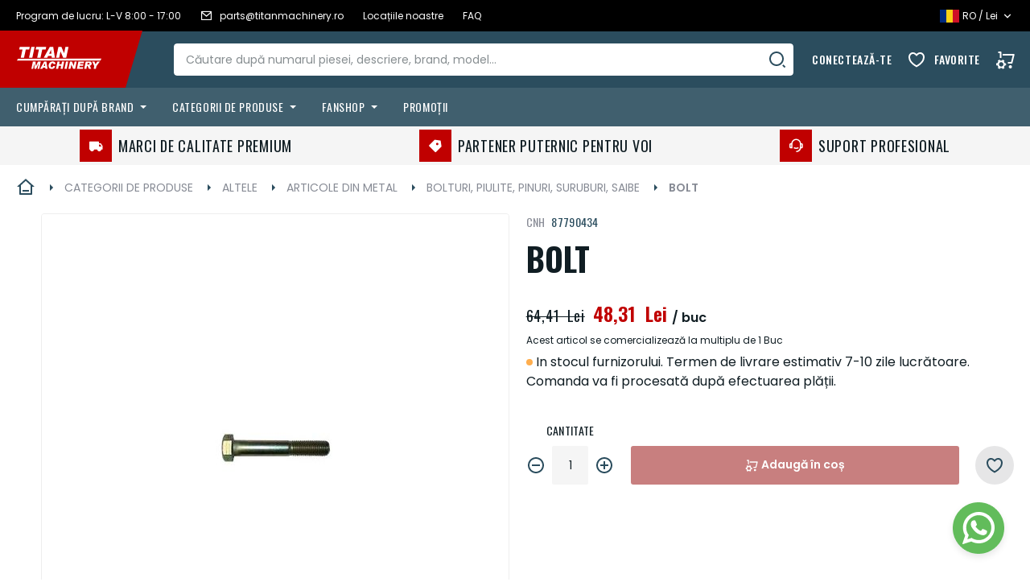

--- FILE ---
content_type: text/html; charset=UTF-8
request_url: https://store.titanmachinery.ro/bolt-87790434.html
body_size: 31193
content:
 <!doctype html><html lang="ro"><head prefix="og: http://ogp.me/ns# fb: http://ogp.me/ns/fb# product: http://ogp.me/ns/product#"><script> var LOCALE = 'ro\u002DRO'; var BASE_URL = 'https\u003A\u002F\u002Fstore.titanmachinery.ro\u002F'; var require = { 'baseUrl': 'https\u003A\u002F\u002Fstore.titanmachinery.ro\u002Fstatic\u002Fversion1765795431\u002Ffrontend\u002FTitan\u002Fdefault\u002Fro_RO' };</script> <meta charset="utf-8"/>
<meta name="title" content="BOLT, 87790434 - Titan Machinery Romania"/>
<meta name="description" content="BOLT"/>
<meta name="keywords" content="BOLT"/>
<meta name="robots" content="INDEX,FOLLOW"/>
<meta name="viewport" content="width=device-width, initial-scale=1"/>
<meta name="format-detection" content="telephone=no"/>
<title>BOLT, 87790434 - Titan Machinery Romania</title>
<link  rel="stylesheet" type="text/css"  media="all" href="https://store.titanmachinery.ro/static/version1765795431/frontend/Titan/default/ro_RO/mage/calendar.min.css" />
<link  rel="stylesheet" type="text/css"  media="all" href="https://store.titanmachinery.ro/static/version1765795431/frontend/Titan/default/ro_RO/css/styles-m.min.css" />
<link  rel="stylesheet" type="text/css"  media="all" href="https://store.titanmachinery.ro/static/version1765795431/frontend/Titan/default/ro_RO/jquery/uppy/dist/uppy-custom.min.css" />
<link  rel="stylesheet" type="text/css"  media="all" href="https://store.titanmachinery.ro/static/version1765795431/frontend/Titan/default/ro_RO/Amasty_ShopbyBase/css/swiper.min.css" />
<link  rel="stylesheet" type="text/css"  media="all" href="https://store.titanmachinery.ro/static/version1765795431/frontend/Titan/default/ro_RO/mage/gallery/gallery.min.css" />
<link  rel="stylesheet" type="text/css"  media="screen and (min-width: 768px)" href="https://store.titanmachinery.ro/static/version1765795431/frontend/Titan/default/ro_RO/css/styles-l.min.css" />
<link  rel="stylesheet" type="text/css"  media="print" href="https://store.titanmachinery.ro/static/version1765795431/frontend/Titan/default/ro_RO/css/print.min.css" />
<link  rel="stylesheet" type="text/css"  rel="stylesheet" type="text/css" href="https://store.titanmachinery.ro/static/version1765795431/frontend/Titan/default/ro_RO/mage/lib/owl-carousel/owl.carousel.min.css" />
<link  rel="stylesheet" type="text/css"  rel="stylesheet" type="text/css" href="https://store.titanmachinery.ro/static/version1765795431/frontend/Titan/default/ro_RO/mage/lib/owl-carousel/owl.theme.default.min.css" />
<script  type="text/javascript"  src="https://store.titanmachinery.ro/static/version1765795431/frontend/Titan/default/ro_RO/requirejs/require.js"></script>
<script  type="text/javascript"  src="https://store.titanmachinery.ro/static/version1765795431/frontend/Titan/default/ro_RO/mage/requirejs/mixins.js"></script>
<script  type="text/javascript"  src="https://store.titanmachinery.ro/static/version1765795431/frontend/Titan/default/ro_RO/requirejs-config.js"></script>
<script  type="text/javascript"  src="https://store.titanmachinery.ro/static/version1765795431/frontend/Titan/default/ro_RO/Magento_Theme/js/lang.js"></script>
<link  rel="stylesheet" type="text/css" href="https://fonts.googleapis.com/css2?family=Oswald:wght@400;500;600;700&family=Poppins:wght@400;500;600&display=swap" />
<link  rel="stylesheet" type="text/css" href="https://cdn.jsdelivr.net/npm/remixicon@2.5.0/fonts/remixicon.css" />
<link  rel="icon" type="image/x-icon" href="https://store.titanmachinery.ro/media/favicon/default/favicon.png" />
<link  rel="shortcut icon" type="image/x-icon" href="https://store.titanmachinery.ro/media/favicon/default/favicon.png" />
<link  rel="canonical" href="https://store.titanmachinery.ro/bolt-87790434.html" />
    <!-- BEGIN GOOGLE ANALYTICS 4 CODE --><script type="text/x-magento-init">
    {
        "*": {
            "Magento_GoogleGtag/js/google-analytics": {"isCookieRestrictionModeEnabled":false,"currentWebsite":1,"cookieName":"user_allowed_save_cookie","pageTrackingData":{"optPageUrl":"","measurementId":"G-0CYHRMC335"},"ordersTrackingData":[],"googleAnalyticsAvailable":true}        }
    }</script><!-- END GOOGLE ANALYTICS 4 CODE --> <script type="text/x-magento-init">
        {
            "*": {
                "Magento_PageCache/js/form-key-provider": {
                    "isPaginationCacheEnabled":
                        0                }
            }
        }</script> <script
            id="Cookiebot"
            data-cfasync="false"
            src="https://consent.cookiebot.com/uc.js"
            data-cbid="ebb6a064-f1f5-4227-a1aa-9131c3dd3aa8"
            data-culture="ro"
            type="text/javascript" async></script> <script data-cookieconsent="ignore"> window.dataLayer = window.dataLayer || []; function gtag() { dataLayer.push(arguments); } gtag("consent", "default", { ad_personalization: "denied", ad_storage: "denied", ad_user_data: "denied", analytics_storage: "denied", functionality_storage: "denied", personalization_storage: "denied", security_storage: "granted", wait_for_update: 500, }); gtag("set", "ads_data_redaction", true); gtag("set", "url_passthrough", true); </script><script type="text&#x2F;javascript">window.cookiebotConfig = {"blockVideosUntilConsent":false};</script> <meta property="og:type" content="product" /><meta property="og:title" content="BOLT" /><meta property="og:image" content="https://store.titanmachinery.ro/media/catalog/product/cache/3ef60e780d02e28a05671ccc302dee5e/8/7/87790434_marketing.png" /><meta property="og:description" content="" /><meta property="og:url" content="https://store.titanmachinery.ro/bolt-87790434.html" /> <meta property="product:price:amount" content="48.306589"/> <meta property="product:price:currency" content="RON"/> </head><body data-container="body" data-mage-init='{"loaderAjax": {}, "loader": { "icon": "https://store.titanmachinery.ro/static/version1765795431/frontend/Titan/default/ro_RO/images/loader-2.gif"}}' id="html-body" itemtype="http://schema.org/Product" itemscope="itemscope" class="catalog-product-view product-bolt-87790434 page-layout-1column">        <script type="text/x-magento-init">
    {
        "*": {
            "Magento_PageBuilder/js/widget-initializer": {
                "config": {"[data-content-type=\"slider\"][data-appearance=\"default\"]":{"Magento_PageBuilder\/js\/content-type\/slider\/appearance\/default\/widget":false},"[data-content-type=\"map\"]":{"Magento_PageBuilder\/js\/content-type\/map\/appearance\/default\/widget":false},"[data-content-type=\"row\"]":{"Magento_PageBuilder\/js\/content-type\/row\/appearance\/default\/widget":false},"[data-content-type=\"tabs\"]":{"Magento_PageBuilder\/js\/content-type\/tabs\/appearance\/default\/widget":false},"[data-content-type=\"slide\"]":{"Magento_PageBuilder\/js\/content-type\/slide\/appearance\/default\/widget":{"buttonSelector":".pagebuilder-slide-button","showOverlay":"hover","dataRole":"slide"}},"[data-content-type=\"banner\"]":{"Magento_PageBuilder\/js\/content-type\/banner\/appearance\/default\/widget":{"buttonSelector":".pagebuilder-banner-button","showOverlay":"hover","dataRole":"banner"}},"[data-content-type=\"buttons\"]":{"Magento_PageBuilder\/js\/content-type\/buttons\/appearance\/inline\/widget":false},"[data-content-type=\"products\"][data-appearance=\"carousel\"]":{"Amasty_Xsearch\/js\/content-type\/products\/appearance\/carousel\/widget-override":false}},
                "breakpoints": {"desktop":{"label":"Desktop","stage":true,"default":true,"class":"desktop-switcher","icon":"Magento_PageBuilder::css\/images\/switcher\/switcher-desktop.svg","conditions":{"min-width":"1024px"},"options":{"products":{"default":{"slidesToShow":"5"}}}},"tablet":{"conditions":{"max-width":"1024px","min-width":"768px"},"options":{"products":{"default":{"slidesToShow":"4"},"continuous":{"slidesToShow":"3"}}}},"mobile":{"label":"Mobile","stage":true,"class":"mobile-switcher","icon":"Magento_PageBuilder::css\/images\/switcher\/switcher-mobile.svg","media":"only screen and (max-width: 768px)","conditions":{"max-width":"768px","min-width":"640px"},"options":{"products":{"default":{"slidesToShow":"3"}}}},"mobile-small":{"conditions":{"max-width":"640px"},"options":{"products":{"default":{"slidesToShow":"2"},"continuous":{"slidesToShow":"1"}}}}}            }
        }
    }</script>  <div class="cookie-status-message" id="cookie-status">The store will not work correctly when cookies are disabled.</div> <script type="text&#x2F;javascript">document.querySelector("#cookie-status").style.display = "none";</script> <script type="text/x-magento-init">
    {
        "*": {
            "cookieStatus": {}
        }
    }</script> <script type="text/x-magento-init">
    {
        "*": {
            "mage/cookies": {
                "expires": null,
                "path": "\u002F",
                "domain": ".store.titanmachinery.ro",
                "secure": false,
                "lifetime": "3600"
            }
        }
    }</script>  <noscript><div class="message global noscript"><div class="content"><p><strong>JavaScript pare a fi dezactivat în browser-ul dumneavoastră.</strong> <span> Pentru a avea cea mai bună experiență pe site-ul nostru, asigurați-vă că activați Javascript în browser-ul dumneavoastră.</span></p></div></div></noscript>    <script> window.cookiesConfig = window.cookiesConfig || {}; window.cookiesConfig.secure = false; </script> <script>    require.config({
        map: {
            '*': {
                wysiwygAdapter: 'mage/adminhtml/wysiwyg/tiny_mce/tinymceAdapter'
            }
        }
    });</script> <script>    require.config({
        paths: {
            googleMaps: 'https\u003A\u002F\u002Fmaps.googleapis.com\u002Fmaps\u002Fapi\u002Fjs\u003Fv\u003D3.53\u0026key\u003D'
        },
        config: {
            'Magento_PageBuilder/js/utils/map': {
                style: '',
            },
            'Magento_PageBuilder/js/content-type/map/preview': {
                apiKey: '',
                apiKeyErrorMessage: 'You\u0020must\u0020provide\u0020a\u0020valid\u0020\u003Ca\u0020href\u003D\u0027https\u003A\u002F\u002Fstore.titanmachinery.ro\u002Fadminhtml\u002Fsystem_config\u002Fedit\u002Fsection\u002Fcms\u002F\u0023cms_pagebuilder\u0027\u0020target\u003D\u0027_blank\u0027\u003EGoogle\u0020Maps\u0020API\u0020key\u003C\u002Fa\u003E\u0020to\u0020use\u0020a\u0020map.'
            },
            'Magento_PageBuilder/js/form/element/map': {
                apiKey: '',
                apiKeyErrorMessage: 'You\u0020must\u0020provide\u0020a\u0020valid\u0020\u003Ca\u0020href\u003D\u0027https\u003A\u002F\u002Fstore.titanmachinery.ro\u002Fadminhtml\u002Fsystem_config\u002Fedit\u002Fsection\u002Fcms\u002F\u0023cms_pagebuilder\u0027\u0020target\u003D\u0027_blank\u0027\u003EGoogle\u0020Maps\u0020API\u0020key\u003C\u002Fa\u003E\u0020to\u0020use\u0020a\u0020map.'
            },
        }
    });</script><script>
    require.config({
        shim: {
            'Magento_PageBuilder/js/utils/map': {
                deps: ['googleMaps']
            }
        }
    });</script><div class="page-wrapper"><header class="page-header"><div class="panel wrapper"><div class="panel header"><div class="header-info-links" data-content-type="html" data-appearance="default" data-element="main" data-decoded="true"><ul class="header-info-links">
  <li class="header-info-link-item">
    <a href="#" class="header-info-link">
      <span>Program de lucru: L-V 8:00 - 17:00</span>
    </a>
  </li>

  <li class="header-info-link-item">
    <a href="mailto:" class="header-info-link">
      <i class="ri-mail-line"></i>
      <span>parts@titanmachinery.ro</span>
    </a>
  </li>

  <li class="header-info-link-item">
    <a href="https://www.titanmachinery.ro/pagina/contact" class="header-info-link">
      <span>Locațiile noastre</span>
    </a>
  </li>
  
  <li class="header-info-link-item">
    <a href="/faq" class="header-info-link">
      <span>FAQ</span>
    </a>
  </li>
</ul></div> <a class="action skip contentarea" href="#contentarea"><span> Mergeți la Conținut</span></a>     <div class="switcher currency switcher-currency" id="switcher-currency" data-code="RON" data-lang="leu românesc"><strong class="label switcher-label"><span>Monedă</span></strong> <div class="actions dropdown options switcher-options"><div class="action toggle switcher-trigger" id="switcher-currency-trigger" data-mage-init='{"dropdown":{}}' data-toggle="dropdown" data-trigger-keypress-button="true"><strong class="language-RON"><span>RON - leu românesc</span></strong></div><ul class="dropdown switcher-dropdown" data-target="dropdown">    <li class="currency-RON switcher-option" data-code="RON" data-lang="leu românesc"><a href="#" data-post='{"action":"https:\/\/store.titanmachinery.ro\/directory\/currency\/switch\/","data":{"currency":"RON","uenc":"aHR0cHM6Ly9zdG9yZS50aXRhbm1hY2hpbmVyeS5yby9ib2x0LTg3NzkwNDM0Lmh0bWw~"}}'>RON - leu românesc</a></li>     <li class="currency-EUR switcher-option" data-code="EUR" data-lang="euro"><a href="#" data-post='{"action":"https:\/\/store.titanmachinery.ro\/directory\/currency\/switch\/","data":{"currency":"EUR","uenc":"aHR0cHM6Ly9zdG9yZS50aXRhbm1hY2hpbmVyeS5yby9ib2x0LTg3NzkwNDM0Lmh0bWw~"}}'>EUR - euro</a></li>    </ul></div></div>   <div class="switcher language switcher-language" data-ui-id="language-switcher" id="switcher-language" data-code="ro_ro" data-lang="Romanian"><strong class="label switcher-label"><span>Limba</span></strong> <div class="actions dropdown options switcher-options"><div class="action toggle switcher-trigger" id="switcher-language-trigger" data-mage-init='{"dropdown":{}}' data-toggle="dropdown" data-trigger-keypress-button="true"><strong class="view-ro_ro"><span>Romanian</span></strong></div><ul class="dropdown switcher-dropdown" data-target="dropdown">    <li class="view-ro_ro switcher-option" data-lang="Romanian" data-code="ro_ro"><a href="https://store.titanmachinery.ro/stores/store/redirect/___store/ro_ro/___from_store/ro_ro/uenc/aHR0cHM6Ly9zdG9yZS50aXRhbm1hY2hpbmVyeS5yby9ib2x0LTg3NzkwNDM0Lmh0bWw_X19fc3RvcmU9cm9fcm8~/">Romanian</a></li>     <li class="view-en_ro switcher-option" data-lang="English" data-code="en_ro"><a href="https://store.titanmachinery.ro/stores/store/redirect/___store/en_ro/___from_store/ro_ro/uenc/aHR0cHM6Ly9zdG9yZS50aXRhbm1hY2hpbmVyeS5yby9ib2x0LTg3NzkwNDM0Lmh0bWw_X19fc3RvcmU9ZW5fcm8~/">English</a></li>    </ul></div></div><div class="lang-currency-toggle"><div class="lang-currency-toggle-button" data-mage-init=' {"toggleAdvanced": {"selectorsToggleClass": "active", "baseToggleClass": "expanded", "toggleContainers": "#lang-currency-toggle-dialog"}}' ></div><div class="lang-currency-toggle-dialog" id="lang-currency-toggle-dialog"><div class="lang-currency-toggle-title">Schimbați limba și moneda</div><div class="form-group"><label for="language">Limba</label> <select name="language" id="language"></select></div><div class="form-group"><label for="currency">Monedă</label> <select name="currency" id="currency"></select></div><div class="lang-currency-toggle-actions"><button type="button" id="lang-currency-toggle-save" class="action primary">Salvează modificările</button> <button id="lang-currency-toggle-close" class="action secondary" data-mage-init=' {"toggleAdvanced": {"selectorsToggleClass": "active", "baseToggleClass": "expanded", "toggleContainers": "#lang-currency-toggle-dialog"}}'>Anulați</button></div></div></div></div></div><div class="header content"> <span data-action="toggle-nav" class="action nav-toggle"><span>Comutare în navigare</span></span> <a class="logo" href="https://store.titanmachinery.ro/" title="" aria-label="store logo"><img src="https://store.titanmachinery.ro/static/version1765795431/frontend/Titan/default/ro_RO/images/logo.svg" title="" alt="" width="170"  /></a> <div data-block="minicart" class="minicart-wrapper"><div class="minicart-overlay"></div><a class="action showcart" href="https://store.titanmachinery.ro/checkout/cart/" data-bind="scope: 'minicart_content'"><!-- ko if: getCartParam('summary_count') --><span class="counter qty empty" data-bind="css: { empty: !!getCartParam('summary_count') == false && !isLoading() }, blockLoader: isLoading"><span class="counter-number"><span>Coș</span> <!-- ko text: '('+ getCartParam('summary_count').toLocaleString(window.LOCALE) + ')' --><!-- /ko --></span> <span class="price-label" data-bind="html: getCartParam('subtotal')"></span> <span class="counter-label"><!-- ko text: getCartParam('summary_count').toLocaleString(window.LOCALE) --><!-- /ko --><!-- ko i18n: 'items' --><!-- /ko --></span></span> <!-- /ko --></a>  <div class="block block-minicart" data-role="dropdownDialog" data-mage-init='{"dropdownDialog":{ "appendTo":"[data-block=minicart]", "triggerTarget":".showcart", "timeout": "2000", "closeOnMouseLeave": false, "closeOnEscape": true, "triggerClass":"active", "parentClass":"active", "buttons":[]}}'><div id="minicart-content-wrapper" data-bind="scope: 'minicart_content'"><!-- ko template: getTemplate() --><!-- /ko --></div></div> <script>window.checkout = {"shoppingCartUrl":"https:\/\/store.titanmachinery.ro\/checkout\/cart\/","checkoutUrl":"https:\/\/store.titanmachinery.ro\/checkout\/","updateItemQtyUrl":"https:\/\/store.titanmachinery.ro\/checkout\/sidebar\/updateItemQty\/","removeItemUrl":"https:\/\/store.titanmachinery.ro\/checkout\/sidebar\/removeItem\/","imageTemplate":"Magento_Catalog\/product\/image_with_borders","baseUrl":"https:\/\/store.titanmachinery.ro\/","minicartMaxItemsVisible":3,"websiteId":"1","maxItemsToDisplay":10,"storeId":"2","storeGroupId":"1","agreementIds":["2"],"customerLoginUrl":"https:\/\/store.titanmachinery.ro\/customer\/account\/login\/referer\/aHR0cHM6Ly9zdG9yZS50aXRhbm1hY2hpbmVyeS5yby9ib2x0LTg3NzkwNDM0Lmh0bWw~\/","isRedirectRequired":false,"autocomplete":"off","captcha":{"user_login":{"isCaseSensitive":false,"imageHeight":50,"imageSrc":"","refreshUrl":"https:\/\/store.titanmachinery.ro\/captcha\/refresh\/","isRequired":false,"timestamp":1769010504}}}</script> <script type="text/x-magento-init">
    {
        "[data-block='minicart']": {
            "Magento_Ui/js/core/app": {"components":{"minicart_content":{"children":{"subtotal.container":{"children":{"subtotal":{"children":{"subtotal.totals":{"config":{"display_cart_subtotal_incl_tax":1,"display_cart_subtotal_excl_tax":0,"template":"Magento_Tax\/checkout\/minicart\/subtotal\/totals"},"children":{"subtotal.totals.msrp":{"component":"Magento_Msrp\/js\/view\/checkout\/minicart\/subtotal\/totals","config":{"displayArea":"minicart-subtotal-hidden","template":"Magento_Msrp\/checkout\/minicart\/subtotal\/totals"}}},"component":"Magento_Tax\/js\/view\/checkout\/minicart\/subtotal\/totals"}},"component":"uiComponent","config":{"template":"Magento_Checkout\/minicart\/subtotal"}}},"component":"uiComponent","config":{"displayArea":"subtotalContainer"}},"item.renderer":{"component":"Magento_Checkout\/js\/view\/cart-item-renderer","config":{"displayArea":"defaultRenderer","template":"Magento_Checkout\/minicart\/item\/default"},"children":{"item.image":{"component":"Magento_Catalog\/js\/view\/image","config":{"template":"Magento_Catalog\/product\/image","displayArea":"itemImage"}},"checkout.cart.item.price.sidebar":{"component":"uiComponent","config":{"template":"Magento_Checkout\/minicart\/item\/price","displayArea":"priceSidebar"}}}},"extra_info":{"component":"uiComponent","config":{"displayArea":"extraInfo"}},"promotion":{"component":"uiComponent","config":{"displayArea":"promotion"}}},"config":{"itemRenderer":{"default":"defaultRenderer","simple":"defaultRenderer","virtual":"defaultRenderer"},"template":"Magento_Checkout\/minicart\/content"},"component":"Magento_Checkout\/js\/view\/minicart"}},"types":[]}        },
        "*": {
            "Magento_Ui/js/block-loader": "https\u003A\u002F\u002Fstore.titanmachinery.ro\u002Fstatic\u002Fversion1765795431\u002Ffrontend\u002FTitan\u002Fdefault\u002Fro_RO\u002Fimages\u002Floader\u002D1.gif"
        }
    }</script></div>    <section class="amsearch-wrapper-block" data-amsearch-wrapper="block" data-bind=" scope: 'amsearch_wrapper', mageInit: { 'Magento_Ui/js/core/app': { components: { amsearch_wrapper: { component: 'Amasty_Xsearch/js/wrapper', data: {&quot;url&quot;:&quot;https:\/\/store.titanmachinery.ro\/amasty_xsearch\/autocomplete\/index\/&quot;,&quot;url_result&quot;:&quot;https:\/\/store.titanmachinery.ro\/catalogsearch\/result\/&quot;,&quot;url_popular&quot;:&quot;https:\/\/store.titanmachinery.ro\/search\/term\/popular\/&quot;,&quot;isDynamicWidth&quot;:true,&quot;isProductBlockEnabled&quot;:true,&quot;width&quot;:900,&quot;displaySearchButton&quot;:true,&quot;fullWidth&quot;:false,&quot;minChars&quot;:3,&quot;delay&quot;:500,&quot;currentUrlEncoded&quot;:&quot;aHR0cHM6Ly9zdG9yZS50aXRhbm1hY2hpbmVyeS5yby9ib2x0LTg3NzkwNDM0Lmh0bWw~&quot;,&quot;color_settings&quot;:[],&quot;popup_display&quot;:1} } } } }"><div class="amsearch-form-block" data-bind=" style: { width: resized() ? data.width + 'px' : '' }, css: { '-opened': opened }, afterRender: initCssVariables">   <section class="amsearch-input-wrapper" data-bind=" css: { '-dynamic-width': data.isDynamicWidth, '-match': $data.readyForSearch(), '-typed': inputValue && inputValue().length }"><input type="text" name="q" placeholder="C&#x0103;utare&#x20;dup&#x0103;&#x20;numarul&#x20;piesei,&#x20;descriere,&#x20;brand,&#x20;model..." class="amsearch-input" maxlength="128" role="combobox" aria-haspopup="false" aria-autocomplete="both" autocomplete="off" aria-expanded="false" data-amsearch-block="input" data-bind=" afterRender: initInputValue, hasFocus: focused, value: inputValue, event: { keypress: onEnter }, valueUpdate: 'input'"><!-- ko template: { name: templates.loader } --><!-- /ko--><button class="amsearch-button -close -clear -icon" style="display: none" data-bind=" event: { click: inputValue.bind(this, '') }, attr: { title: $t('Clear Field') }, visible: inputValue && inputValue().length"></button> <button class="amsearch-button -loupe -clear -icon -disabled" data-bind=" event: { click: search }, css: { '-disabled': !$data.match() }, attr: { title: $t('Search') }"></button></section>    <button class="amsearch-button -primary -search -disabled" type="submit" title="C&#x0103;utare" data-bind=" event: { click: search }, css: { '-disabled': !readyForSearch() }">Căutare</button>     <section class="amsearch-result-section" data-amsearch-js="results" style="display: none;" data-bind=" css: { '-small': $data.data.width < 700 && !$data.data.fullWidth }, afterRender: function (node) { initResultSection(node, 1) }, style: resultSectionStyles(), visible: $data.opened()"><!-- ko if: !$data.match() && $data.preload() --><!-- ko template: { name: templates.preload } --><!-- /ko--><!-- /ko--><!-- ko if: $data.match() --><!-- ko template: { name: templates.results } --><!-- /ko--><!-- /ko--><!-- ko if: $data.message() && $data.message().length --><!-- ko template: { name: templates.message } --><!-- /ko--><!-- /ko--></section></div></section><ul class="header links">  <li class="link wishlist" data-bind="scope: 'wishlist'"><a href="https://store.titanmachinery.ro/mwishlist/index/index/">Favorite</a></li>  <li class="link authorization-link" data-label="sau"><a data-mage-init=' {"toggleAdvanced": {"selectorsToggleClass": "active", "baseToggleClass": "active", "toggleContainers": "#block-customer-login-authorization"}}' href="javascript:void(0)" title="Conectează-te">Conectează-te</a></li> <script>
        require(['jquery'], function ($) {
            $(function () {
                $('.link.authorization-link > a').on('click', function (e) {
                    e.preventDefault();
                    e.stopPropagation();
                    $(".block-customer-login[data-action-state]").attr('data-action-state', 'state-login');
                    $('#block-customer-login-authorization, #block-customer-login-wishlist').toggle();
                });

                $(document).on('click', function () {
                    if ($('#block-customer-login-authorization').is(':visible')) {
                        $('#block-customer-login-authorization, #block-customer-login-wishlist').hide();
                        $(".block-customer-login[data-action-state]").removeAttr('data-action-state');
                    }
                });

                $('#block-customer-login-authorization').on('click', function (e) {
                    e.stopPropagation();
                });
            });
        });</script> <li class="item link compare" data-bind="scope: 'compareProducts'" data-role="compare-products-link"><a class="action compare no-display" title="Compara&#x021B;i&#x20;produse" data-bind="attr: {'href': compareProducts().listUrl}, css: {'no-display': !compareProducts().count}" >Comparați produse <span class="counter qty" data-bind="text: compareProducts().countCaption"></span></a></li> <script type="text/x-magento-init">
{"[data-role=compare-products-link]": {"Magento_Ui/js/core/app": {"components":{"compareProducts":{"component":"Magento_Catalog\/js\/view\/compare-products"}}}}}</script>  <li class="greet welcome" data-bind="scope: 'customer'"><!-- ko if: customer().fullname --><span class="logged-in" data-bind="text: new String('Bine ați venit, %1!'). replace('%1', customer().fullname)"></span> <!-- /ko --><!-- ko ifnot: customer().fullname --><span class="not-logged-in" data-bind="text: 'Mesaj Implicit de Bun Venit!'"></span>  <!-- /ko --></li>  <script type="text/x-magento-init">
        {
            "*": {
                "Magento_Ui/js/core/app": {
                    "components": {
                        "customer": {
                            "component": "Magento_Customer/js/view/customer"
                        }
                    }
                }
            }
        }</script></ul></div></header>  <div class="sections nav-sections"> <div class="section-items nav-sections-items" data-mage-init='{"tabs":{"openedState":"active"}}'>  <div class="section-item-title nav-sections-item-title" data-role="collapsible"><a class="nav-sections-item-switch" data-toggle="switch" href="#store.menu">Menu</a></div><div class="section-item-content nav-sections-item-content" id="store.menu" data-role="content">  <nav class="navigation" data-action="navigation"><ul data-mage-init='{"menu":{"responsive":true, "expanded":true, "position":{"my":"left top","at":"left bottom"}}}'>   <li class="level0 parent ambrands-menu-item" data-ambrands-js="brands-menu-link">   <a href="https://store.titanmachinery.ro/brands/" class="level-top ambrands-link"> <span class="ui-menu-icon ui-icon ui-icon-carat-1-e ambrands-arrow"></span>  <span class="ambrands-label">Cumpărați după brand</span> </a> <div class="ambrands-list-popup" data-ambrands-js="brands-popup"> <style> .ambrands-list-popup .ambrands-letter .ambrands-content .ambrands-image { max-width: 100px; max-height: 80px; } .ambrands-list-popup .ambrands-brand-item .ambrands-image-block { height: 100px; } .ambrands-list-popup .ambrands-brand-item { width: 122px; min-height: 130px; } .ambrands-list-popup .ambrands-brand-item .ambrands-empty { width: 100px; line-height: 100px; font-size: 65px; }</style> <div class="ambrands-list-container"><span class="section-item-list-title">Brandurile partenere Titan </span>   <div class="ambrands-letters-filter"><a href="https://store.titanmachinery.ro/brands/" class="ambrands-letter -letter-all -active" title="Vizualiza&#x021B;i&#x20;toate&#x20;brandurile">Vizualizați toate brandurile</a></div><script type="text/x-magento-init">
                         {
                             "*": {
                                 "amBrandsFilterInit": {
                                    "element": "[data-ambrands-js='popup-filter-letter']",
                                    "target": "[data-ambrands-js='popup-brand-letter']"
                                }
                             }
                         }</script> <div class="ambrands-popup-items">  <div class="ambrands-wrapper ui-menu-item"><a href="https://store.titanmachinery.ro/case-ih" class="ambrands-inner" title="Case&#x20;IH">  <span class="ambrands-image-block"><img class="ambrands-image" src="https://store.titanmachinery.ro/media/amasty/shopby/option_images/slider/CaseIH.png" title="" alt="" /></span>   <span class="ambrands-label">Case IH </span></a></div>   <div class="ambrands-wrapper ui-menu-item"><a href="https://store.titanmachinery.ro/steyr" class="ambrands-inner" title="STEYR">  <span class="ambrands-image-block"><img class="ambrands-image" src="https://store.titanmachinery.ro/media/amasty/shopby/option_images/slider/STEYR_Logo_RED_3.png" title="" alt="" /></span>   <span class="ambrands-label">STEYR </span></a></div>   <div class="ambrands-wrapper ui-menu-item"><a href="https://store.titanmachinery.ro/cnh" class="ambrands-inner" title="CNH">  <span class="ambrands-image-block"><img class="ambrands-image" src="https://store.titanmachinery.ro/media/amasty/shopby/option_images/slider/CNH_Industrial_capital_black.png" title="" alt="" /></span>   <span class="ambrands-label">CNH </span></a></div>   <div class="ambrands-wrapper ui-menu-item"><a href="https://store.titanmachinery.ro/case-ce" class="ambrands-inner" title="Case&#x20;CE">  <span class="ambrands-image-block"><img class="ambrands-image" src="https://store.titanmachinery.ro/media/amasty/shopby/option_images/slider/CaseCE.png" title="" alt="" /></span>   <span class="ambrands-label">Case CE </span></a></div>   <div class="ambrands-wrapper ui-menu-item"><a href="https://store.titanmachinery.ro/wacker-neuson" class="ambrands-inner" title="Wacker&#x20;Neuson">  <span class="ambrands-image-block"><img class="ambrands-image" src="https://store.titanmachinery.ro/media/amasty/shopby/option_images/slider/Wacker_Neuson_Group_Logo.png" title="" alt="" /></span>   <span class="ambrands-label">Wacker Neuson </span></a></div>   <div class="ambrands-wrapper ui-menu-item"><a href="https://store.titanmachinery.ro/t-line" class="ambrands-inner" title="T-LINE">  <span class="ambrands-image-block"><img class="ambrands-image" src="https://store.titanmachinery.ro/media/amasty/shopby/option_images/slider/T-Line-2-Red.png" title="" alt="" /></span>   <span class="ambrands-label">T-LINE </span></a></div>   <div class="ambrands-wrapper ui-menu-item"><a href="https://store.titanmachinery.ro/vaderstad" class="ambrands-inner" title="V&#xC4;DERSTAD">  <span class="ambrands-image-block"><img class="ambrands-image" src="https://store.titanmachinery.ro/media/amasty/shopby/option_images/slider/7.png" title="" alt="" /></span>   <span class="ambrands-label">VÄDERSTAD </span></a></div>   <div class="ambrands-wrapper ui-menu-item"><a href="https://store.titanmachinery.ro/gregoire-besson" class="ambrands-inner" title="Gr&#xE9;goire&#x20;Besson">  <span class="ambrands-image-block"><img class="ambrands-image" src="https://store.titanmachinery.ro/media/amasty/shopby/option_images/slider/3.png" title="" alt="" /></span>   <span class="ambrands-label">Grégoire Besson </span></a></div>   <div class="ambrands-wrapper ui-menu-item"><a href="https://store.titanmachinery.ro/sulky-burel" class="ambrands-inner" title="SULKY-BUREL">  <span class="ambrands-image-block"><img class="ambrands-image" src="https://store.titanmachinery.ro/media/amasty/shopby/option_images/slider/Sulky.png" title="" alt="" /></span>   <span class="ambrands-label">SULKY-BUREL </span></a></div>   <div class="ambrands-wrapper ui-menu-item"><a href="https://store.titanmachinery.ro/maschio-gaspardo" class="ambrands-inner" title="MASCHIO&#x20;GASPARDO">  <span class="ambrands-image-block"><img class="ambrands-image" src="https://store.titanmachinery.ro/media/amasty/shopby/option_images/slider/Maschio.svg.png" title="" alt="" /></span>   <span class="ambrands-label">MASCHIO GASPARDO </span></a></div>   <div class="ambrands-wrapper ui-menu-item"><a href="https://store.titanmachinery.ro/unia" class="ambrands-inner" title="UNIA">  <span class="ambrands-image-block"><img class="ambrands-image" src="https://store.titanmachinery.ro/media/amasty/shopby/option_images/slider/Unia.png" title="" alt="" /></span>   <span class="ambrands-label">UNIA </span></a></div>   <div class="ambrands-wrapper ui-menu-item"><a href="https://store.titanmachinery.ro/pronar" class="ambrands-inner" title="Pronar">  <span class="ambrands-image-block"><img class="ambrands-image" src="https://store.titanmachinery.ro/media/amasty/shopby/option_images/slider/Pronar.png" title="" alt="" /></span>   <span class="ambrands-label">Pronar </span></a></div>   <div class="ambrands-wrapper ui-menu-item"><a href="https://store.titanmachinery.ro/trimble" class="ambrands-inner" title="Trimble">  <span class="ambrands-image-block"><img class="ambrands-image" src="https://store.titanmachinery.ro/media/amasty/shopby/option_images/slider/Trimble.png" title="" alt="" /></span>   <span class="ambrands-label">Trimble </span></a></div>   <div class="ambrands-wrapper ui-menu-item"><a href="https://store.titanmachinery.ro/raven" class="ambrands-inner" title="Raven">  <span class="ambrands-image-block"><img class="ambrands-image" src="https://store.titanmachinery.ro/media/amasty/shopby/option_images/slider/Raven.png" title="" alt="" /></span>   <span class="ambrands-label">Raven </span></a></div>   <div class="ambrands-wrapper ui-menu-item"><a href="https://store.titanmachinery.ro/petronas" class="ambrands-inner" title="PETRONAS">  <span class="ambrands-image-block"><img class="ambrands-image" src="https://store.titanmachinery.ro/media/amasty/shopby/option_images/slider/Petronas_Logo.svg.png" title="" alt="" /></span>   <span class="ambrands-label">PETRONAS </span></a></div>   <div class="ambrands-wrapper ui-menu-item"><a href="https://store.titanmachinery.ro/stoll" class="ambrands-inner" title="STOLL">  <span class="ambrands-image-block"><img class="ambrands-image" src="https://store.titanmachinery.ro/media/amasty/shopby/option_images/slider/Stoll.png" title="" alt="" /></span>   <span class="ambrands-label">STOLL </span></a></div>   <div class="ambrands-wrapper ui-menu-item"><a href="https://store.titanmachinery.ro/scharmuller" class="ambrands-inner" title="Scharm&#xFC;ller">  <span class="ambrands-image-block"><img class="ambrands-image" src="https://store.titanmachinery.ro/media/amasty/shopby/option_images/slider/scharmueller-logo-transp-large.png" title="" alt="" /></span>   <span class="ambrands-label">Scharmüller </span></a></div>   <div class="ambrands-wrapper ui-menu-item"><a href="https://store.titanmachinery.ro/macdon" class="ambrands-inner" title="MacDon">  <span class="ambrands-image-block"><img class="ambrands-image" src="https://store.titanmachinery.ro/media/amasty/shopby/option_images/slider/4.png" title="" alt="" /></span>   <span class="ambrands-label">MacDon </span></a></div>   <div class="ambrands-wrapper ui-menu-item"><a href="https://store.titanmachinery.ro/olimac" class="ambrands-inner" title="Olimac">  <span class="ambrands-image-block"><img class="ambrands-image" src="https://store.titanmachinery.ro/media/amasty/shopby/option_images/slider/OLIMAC_LOGO.png" title="" alt="" /></span>   <span class="ambrands-label">Olimac </span></a></div>   <div class="ambrands-wrapper ui-menu-item"><a href="https://store.titanmachinery.ro/nardi" class="ambrands-inner" title="NARDI">  <span class="ambrands-image-block"><img class="ambrands-image" src="https://store.titanmachinery.ro/media/amasty/shopby/option_images/slider/Nardi-BLACK.png" title="" alt="" /></span>   <span class="ambrands-label">NARDI </span></a></div>   <div class="ambrands-wrapper ui-menu-item"><a href="https://store.titanmachinery.ro/geringhoff" class="ambrands-inner" title="Geringhoff">  <span class="ambrands-image-block"><img class="ambrands-image" src="https://store.titanmachinery.ro/media/amasty/shopby/option_images/slider/Geringhoff.png" title="" alt="" /></span>   <span class="ambrands-label">Geringhoff </span></a></div>   <div class="ambrands-wrapper ui-menu-item"><a href="https://store.titanmachinery.ro/dammann" class="ambrands-inner" title="DAMMANN">  <span class="ambrands-image-block"><img class="ambrands-image" src="https://store.titanmachinery.ro/media/amasty/shopby/option_images/slider/Damman.png" title="" alt="" /></span>   <span class="ambrands-label">DAMMANN </span></a></div>   <div class="ambrands-wrapper ui-menu-item"><a href="https://store.titanmachinery.ro/tecnoma-technologies" class="ambrands-inner" title="Tecnoma&#x20;Technologies">  <span class="ambrands-image-block"><img class="ambrands-image" src="https://store.titanmachinery.ro/media/amasty/shopby/option_images/slider/Tecnoma.png" title="" alt="" /></span>   <span class="ambrands-label">Tecnoma Technologies </span></a></div>   <div class="ambrands-wrapper ui-menu-item"><a href="https://store.titanmachinery.ro/unverferth" class="ambrands-inner" title="Unverferth">  <span class="ambrands-image-block"><img class="ambrands-image" src="https://store.titanmachinery.ro/media/amasty/shopby/option_images/slider/Unverferth.png" title="" alt="" /></span>   <span class="ambrands-label">Unverferth </span></a></div>   <div class="ambrands-wrapper ui-menu-item"><a href="https://store.titanmachinery.ro/vab" class="ambrands-inner" title="VAB">  <span class="ambrands-image-block"><img class="ambrands-image" src="https://store.titanmachinery.ro/media/amasty/shopby/option_images/slider/variant_irrigation_Black.png" title="" alt="" /></span>   <span class="ambrands-label">VAB </span></a></div>   <div class="ambrands-wrapper ui-menu-item"><a href="https://store.titanmachinery.ro/sky-agriculture" class="ambrands-inner" title="Sky&#x20;Agriculture">  <span class="ambrands-image-block"><img class="ambrands-image" src="https://store.titanmachinery.ro/media/amasty/shopby/option_images/slider/Sky.png" title="" alt="" /></span>   <span class="ambrands-label">Sky Agriculture </span></a></div>   <div class="ambrands-wrapper ui-menu-item"><a href="https://store.titanmachinery.ro/nettuno" class="ambrands-inner" title="NETTUNO">  <span class="ambrands-image-block"><img class="ambrands-image" src="https://store.titanmachinery.ro/media/amasty/shopby/option_images/slider/Asset_2-100_nettuno.jpg" title="" alt="" /></span>   <span class="ambrands-label">NETTUNO </span></a></div>                   </div><span class="section-item-list-title">Alte branduri</span>   <div class="ambrands-popup-items"> <div class="ambrands-wrapper ui-menu-item"><a href="https://store.titanmachinery.ro/donaldson" class="ambrands-inner" title="Donaldson"><span class="ambrands-noimage"><p>Donaldson</p></span> <span class="ambrands-label">Donaldson</span></a></div> <div class="ambrands-wrapper ui-menu-item"><a href="https://store.titanmachinery.ro/horsch" class="ambrands-inner" title="Horsch"><span class="ambrands-noimage"><p>Horsch</p></span> <span class="ambrands-label">Horsch</span></a></div> <div class="ambrands-wrapper ui-menu-item"><a href="https://store.titanmachinery.ro/kuhn" class="ambrands-inner" title="Kuhn"><span class="ambrands-noimage"><p>Kuhn</p></span> <span class="ambrands-label">Kuhn</span></a></div> <div class="ambrands-wrapper ui-menu-item"><a href="https://store.titanmachinery.ro/lemken" class="ambrands-inner" title="Lemken"><span class="ambrands-noimage"><p>Lemken</p></span> <span class="ambrands-label">Lemken</span></a></div> <div class="ambrands-wrapper ui-menu-item"><a href="https://store.titanmachinery.ro/pottinger" class="ambrands-inner" title="P&#xD6;TTINGER"><span class="ambrands-noimage"><p>PÖTTINGER</p></span> <span class="ambrands-label">PÖTTINGER</span></a></div> <div class="ambrands-wrapper ui-menu-item"><a href="https://store.titanmachinery.ro/gates" class="ambrands-inner" title="GATES"><span class="ambrands-noimage"><p>GATES</p></span> <span class="ambrands-label">GATES</span></a></div> <div class="ambrands-wrapper ui-menu-item"><a href="https://store.titanmachinery.ro/borgwarner" class="ambrands-inner" title="BORGWARNER"><span class="ambrands-noimage"><p>BORGWARNER</p></span> <span class="ambrands-label">BORGWARNER</span></a></div> <div class="ambrands-wrapper ui-menu-item"><a href="https://store.titanmachinery.ro/lechler" class="ambrands-inner" title="LECHLER"><span class="ambrands-noimage"><p>LECHLER</p></span> <span class="ambrands-label">LECHLER</span></a></div> <div class="ambrands-wrapper ui-menu-item"><a href="https://store.titanmachinery.ro/alte-marci" class="ambrands-inner" title="ALTE&#x20;MARCI"><span class="ambrands-noimage"><p>ALTE MARCI</p></span> <span class="ambrands-label">ALTE MARCI</span></a></div></div> </div></div> </li> <li  class="level0 nav-1 category-item first level-top parent" data-img=""><a href="https://store.titanmachinery.ro/shop-by-category"  class="level-top" ><span>CATEGORII DE PRODUSE</span></a><ul class="level0 submenu"><li  class="level1 nav-1-1 category-item first parent" data-img="https://store.titanmachinery.ro/media/catalog/category/Filters_1_2.png"><a href="https://store.titanmachinery.ro/shop-by-category/filters.html" ><span>FILTRE</span></a><ul class="level1 submenu"><li  class="level2 nav-1-1-1 category-item first" data-img=""><a href="https://store.titanmachinery.ro/shop-by-category/filters/air-filters.html" ><span>FILTRE AER</span></a></li><li  class="level2 nav-1-1-2 category-item" data-img=""><a href="https://store.titanmachinery.ro/shop-by-category/filters/pre-cleaners.html" ><span>PRE-FILTRE</span></a></li><li  class="level2 nav-1-1-3 category-item" data-img=""><a href="https://store.titanmachinery.ro/shop-by-category/filters/oil-filters.html" ><span>FILTRE ULEI</span></a></li><li  class="level2 nav-1-1-4 category-item" data-img=""><a href="https://store.titanmachinery.ro/shop-by-category/filters/fuel-filters.html" ><span>FILTRE COMBUSTIBIL</span></a></li><li  class="level2 nav-1-1-5 category-item" data-img=""><a href="https://store.titanmachinery.ro/shop-by-category/filters/transmission-filters.html" ><span>FILTRE TRANSMISIE</span></a></li><li  class="level2 nav-1-1-6 category-item" data-img=""><a href="https://store.titanmachinery.ro/shop-by-category/filters/hydraulic-filters.html" ><span>FILTRE HIDRAULICE</span></a></li><li  class="level2 nav-1-1-7 category-item" data-img=""><a href="https://store.titanmachinery.ro/shop-by-category/filters/water-filters.html" ><span>FILTRE SEPARATOARE</span></a></li><li  class="level2 nav-1-1-8 category-item" data-img=""><a href="https://store.titanmachinery.ro/shop-by-category/filters/cab-filters.html" ><span>FILTRE CABINA</span></a></li><li  class="level2 nav-1-1-9 category-item" data-img=""><a href="https://store.titanmachinery.ro/shop-by-category/filters/filter-parts.html" ><span>FILTRE- PIESE COMPONENTE</span></a></li><li  class="level2 nav-1-1-10 category-item last" data-img=""><a href="https://store.titanmachinery.ro/shop-by-category/filters/filters-other.html" ><span>ALTE FILTRE</span></a></li></ul></li><li  class="level1 nav-1-2 category-item parent" data-img="https://store.titanmachinery.ro/media/catalog/category/Chains-and-Belts-2_1.png"><a href="https://store.titanmachinery.ro/shop-by-category/chains-belts.html" ><span>LANTURI &amp; CURELE</span></a><ul class="level1 submenu"><li  class="level2 nav-1-2-1 category-item first parent" data-img=""><a href="https://store.titanmachinery.ro/shop-by-category/chains-belts/chains.html" ><span>LANTURI</span></a><ul class="level2 submenu"><li  class="level3 nav-1-2-1-1 category-item first last" data-img=""><a href="https://store.titanmachinery.ro/shop-by-category/chains-belts/chains/roller-chain.html" ><span>LANTURI CU ROLE</span></a></li></ul></li><li  class="level2 nav-1-2-2 category-item last parent" data-img=""><a href="https://store.titanmachinery.ro/shop-by-category/chains-belts/belts.html" ><span>CURELE</span></a><ul class="level2 submenu"><li  class="level3 nav-1-2-2-1 category-item first" data-img=""><a href="https://store.titanmachinery.ro/shop-by-category/chains-belts/belts/engine-belts.html" ><span>CURELE MOTOR</span></a></li><li  class="level3 nav-1-2-2-2 category-item last" data-img=""><a href="https://store.titanmachinery.ro/shop-by-category/chains-belts/belts/harvest-belts.html" ><span>CURELE COMBINE</span></a></li></ul></li></ul></li><li  class="level1 nav-1-3 category-item parent" data-img="https://store.titanmachinery.ro/media/catalog/category/Fluids-and-Lubricants_1.png"><a href="https://store.titanmachinery.ro/shop-by-category/fluids-lubricants.html" ><span>FLUIDE &amp; LUBRIFIANTI</span></a><ul class="level1 submenu"><li  class="level2 nav-1-3-1 category-item first parent" data-img=""><a href="https://store.titanmachinery.ro/shop-by-category/fluids-lubricants/speciality-lubricants.html" ><span>LUBRIFIANTI DE SPECIALITATE</span></a><ul class="level2 submenu"><li  class="level3 nav-1-3-1-1 category-item first last" data-img=""><a href="https://store.titanmachinery.ro/shop-by-category/fluids-lubricants/speciality-lubricants/speciality-lubricants.html" ><span>LUBRIFIANTI DE SPECIALITATE</span></a></li></ul></li><li  class="level2 nav-1-3-2 category-item parent" data-img=""><a href="https://store.titanmachinery.ro/shop-by-category/fluids-lubricants/grease-lube-equipment.html" ><span>VASELINA &amp; ECHIPAMENTE DE GRESARE</span></a><ul class="level2 submenu"><li  class="level3 nav-1-3-2-1 category-item first" data-img=""><a href="https://store.titanmachinery.ro/shop-by-category/fluids-lubricants/grease-lube-equipment/grease.html" ><span>VASELINA</span></a></li><li  class="level3 nav-1-3-2-2 category-item last" data-img=""><a href="https://store.titanmachinery.ro/shop-by-category/fluids-lubricants/grease-lube-equipment/lubrication-equipment-other.html" ><span>ECHIPAMENTE DE GRESARE</span></a></li></ul></li><li  class="level2 nav-1-3-3 category-item parent" data-img="https://store.titanmachinery.ro/media/catalog/category/uleiuri_m.png"><a href="https://store.titanmachinery.ro/shop-by-category/fluids-lubricants/oils.html" ><span>ULEIURI</span></a><ul class="level2 submenu"><li  class="level3 nav-1-3-3-1 category-item first" data-img=""><a href="https://store.titanmachinery.ro/shop-by-category/fluids-lubricants/oils/transmission-oil.html" ><span>ULEI DE TRANSMISIE</span></a></li><li  class="level3 nav-1-3-3-2 category-item" data-img=""><a href="https://store.titanmachinery.ro/shop-by-category/fluids-lubricants/oils/hydraulic-oil.html" ><span>ULEI HIDRAULIC</span></a></li><li  class="level3 nav-1-3-3-3 category-item" data-img=""><a href="https://store.titanmachinery.ro/shop-by-category/fluids-lubricants/oils/gear-oil.html" ><span>ULEI GRUPURI</span></a></li><li  class="level3 nav-1-3-3-4 category-item last" data-img=""><a href="https://store.titanmachinery.ro/shop-by-category/fluids-lubricants/oils/engine-oil.html" ><span>ULEI MOTOR</span></a></li></ul></li><li  class="level2 nav-1-3-4 category-item last parent" data-img=""><a href="https://store.titanmachinery.ro/shop-by-category/fluids-lubricants/other.html" ><span>ALTE FLUIDE</span></a><ul class="level2 submenu"><li  class="level3 nav-1-3-4-1 category-item first" data-img=""><a href="https://store.titanmachinery.ro/shop-by-category/fluids-lubricants/other/coolant-fluid.html" ><span>ANTIGEL</span></a></li><li  class="level3 nav-1-3-4-2 category-item" data-img=""><a href="https://store.titanmachinery.ro/shop-by-category/fluids-lubricants/other/brake-fluid.html" ><span>LICHID DE FRANA</span></a></li><li  class="level3 nav-1-3-4-3 category-item last" data-img=""><a href="https://store.titanmachinery.ro/shop-by-category/fluids-lubricants/other/adblue.html" ><span>SOLUTIE CONCENTRATA DE UREE</span></a></li></ul></li></ul></li><li  class="level1 nav-1-4 category-item parent" data-img="https://store.titanmachinery.ro/media/catalog/category/PF-PARTS_1_2.png"><a href="https://store.titanmachinery.ro/shop-by-category/precision-farming.html" ><span>AGRICULTURA DE PRECIZIE</span></a><ul class="level1 submenu"><li  class="level2 nav-1-4-1 category-item first" data-img=""><a href="https://store.titanmachinery.ro/shop-by-category/precision-farming/autoguidance-displays.html" ><span>AUTOGHIDARE - MONITOARE</span></a></li><li  class="level2 nav-1-4-2 category-item" data-img=""><a href="https://store.titanmachinery.ro/shop-by-category/precision-farming/autoguidance-other.html" ><span>AUTOGHIDARE - ALTELE</span></a></li><li  class="level2 nav-1-4-3 category-item last" data-img=""><a href="https://store.titanmachinery.ro/shop-by-category/precision-farming/autoguidance-bundles.html" ><span>AUTOGHIDARE- PACHETE</span></a></li></ul></li><li  class="level1 nav-1-5 category-item parent" data-img="https://store.titanmachinery.ro/media/catalog/category/Traks-and-Tyres_1_2.png"><a href="https://store.titanmachinery.ro/shop-by-category/tracks-tyres.html" ><span>SENILE &amp; ANVELOPE</span></a><ul class="level1 submenu"><li  class="level2 nav-1-5-1 category-item first parent" data-img=""><a href="https://store.titanmachinery.ro/shop-by-category/tracks-tyres/undercarriage.html" ><span>SASIU</span></a><ul class="level2 submenu"><li  class="level3 nav-1-5-1-1 category-item first" data-img=""><a href="https://store.titanmachinery.ro/shop-by-category/tracks-tyres/undercarriage/chains-track.html" ><span>SENILE</span></a></li><li  class="level3 nav-1-5-1-2 category-item" data-img=""><a href="https://store.titanmachinery.ro/shop-by-category/tracks-tyres/undercarriage/rollers.html" ><span>ROLE</span></a></li><li  class="level3 nav-1-5-1-3 category-item" data-img=""><a href="https://store.titanmachinery.ro/shop-by-category/tracks-tyres/undercarriage/sprockets.html" ><span>PINIOANE</span></a></li><li  class="level3 nav-1-5-1-4 category-item" data-img=""><a href="https://store.titanmachinery.ro/shop-by-category/tracks-tyres/undercarriage/idlers.html" ><span>ROLE DE GHIDAJ</span></a></li><li  class="level3 nav-1-5-1-5 category-item" data-img=""><a href="https://store.titanmachinery.ro/shop-by-category/tracks-tyres/undercarriage/nuts-bolts.html" ><span>SURUBURI SI PIULITE</span></a></li><li  class="level3 nav-1-5-1-6 category-item" data-img=""><a href="https://store.titanmachinery.ro/shop-by-category/tracks-tyres/undercarriage/grousers.html" ><span>PAPUCI SENILE</span></a></li><li  class="level3 nav-1-5-1-7 category-item" data-img=""><a href="https://store.titanmachinery.ro/shop-by-category/tracks-tyres/undercarriage/undercarriage-parts-other.html" ><span>ALTE PIESE SASIU</span></a></li><li  class="level3 nav-1-5-1-8 category-item" data-img=""><a href="https://store.titanmachinery.ro/shop-by-category/tracks-tyres/undercarriage/track-groups.html" ><span>GRUPURI</span></a></li><li  class="level3 nav-1-5-1-9 category-item" data-img=""><a href="https://store.titanmachinery.ro/shop-by-category/tracks-tyres/undercarriage/parts.html" ><span>PIESE SENILE DE CAUCIUC</span></a></li><li  class="level3 nav-1-5-1-10 category-item last" data-img=""><a href="https://store.titanmachinery.ro/shop-by-category/tracks-tyres/undercarriage/pins-undercarrie.html" ><span>BOLTURI SASIU</span></a></li></ul></li><li  class="level2 nav-1-5-2 category-item parent" data-img=""><a href="https://store.titanmachinery.ro/shop-by-category/tracks-tyres/tires-repair.html" ><span>ANVELOPE &amp; REPARATII</span></a><ul class="level2 submenu"><li  class="level3 nav-1-5-2-1 category-item first last" data-img=""><a href="https://store.titanmachinery.ro/shop-by-category/tracks-tyres/tires-repair/tires-other.html" ><span>ANVELOPE SI ALTE COMPONENTE</span></a></li></ul></li><li  class="level2 nav-1-5-3 category-item last parent" data-img=""><a href="https://store.titanmachinery.ro/shop-by-category/tracks-tyres/wheels-rims-hubs.html" ><span>ROTI, JANTE &amp; BUTUCI</span></a><ul class="level2 submenu"><li  class="level3 nav-1-5-3-1 category-item first" data-img=""><a href="https://store.titanmachinery.ro/shop-by-category/tracks-tyres/wheels-rims-hubs/wheel-rims.html" ><span>JANTE ROTI</span></a></li><li  class="level3 nav-1-5-3-2 category-item" data-img=""><a href="https://store.titanmachinery.ro/shop-by-category/tracks-tyres/wheels-rims-hubs/hubs.html" ><span>BUTUCI</span></a></li><li  class="level3 nav-1-5-3-3 category-item last" data-img=""><a href="https://store.titanmachinery.ro/shop-by-category/tracks-tyres/wheels-rims-hubs/wheel-parts.html" ><span>COMPONENTE ROTI</span></a></li></ul></li></ul></li><li  class="level1 nav-1-6 category-item parent" data-img="https://store.titanmachinery.ro/media/catalog/category/Wear-and-Tear_1_2.png"><a href="https://store.titanmachinery.ro/shop-by-category/wear-tear.html" ><span>PIESE DE UZURA</span></a><ul class="level1 submenu"><li  class="level2 nav-1-6-1 category-item first parent" data-img=""><a href="https://store.titanmachinery.ro/shop-by-category/wear-tear/bearings.html" ><span>RULMENTI</span></a><ul class="level2 submenu"><li  class="level3 nav-1-6-1-1 category-item first" data-img=""><a href="https://store.titanmachinery.ro/shop-by-category/wear-tear/bearings/miscellaneous-bearings.html" ><span>DIVERSI RULMENTI</span></a></li><li  class="level3 nav-1-6-1-2 category-item" data-img=""><a href="https://store.titanmachinery.ro/shop-by-category/wear-tear/bearings/ball-bearings.html" ><span>RULMENTI CU BILE</span></a></li><li  class="level3 nav-1-6-1-3 category-item last" data-img=""><a href="https://store.titanmachinery.ro/shop-by-category/wear-tear/bearings/housed-unit-bearings.html" ><span>LAGARE DE RULMENTI</span></a></li></ul></li><li  class="level2 nav-1-6-2 category-item parent" data-img=""><a href="https://store.titanmachinery.ro/shop-by-category/wear-tear/crop-harvesting.html" ><span>RECOLTAREA CULTURII</span></a><ul class="level2 submenu"><li  class="level3 nav-1-6-2-1 category-item first" data-img=""><a href="https://store.titanmachinery.ro/shop-by-category/wear-tear/crop-harvesting/crop-harvesting-combine.html" ><span>RECOLTAREA CULTURII, COMBINE</span></a></li><li  class="level3 nav-1-6-2-2 category-item last" data-img=""><a href="https://store.titanmachinery.ro/shop-by-category/wear-tear/crop-harvesting/ag-implements.html" ><span>MASINI AGRICOLE</span></a></li></ul></li><li  class="level2 nav-1-6-3 category-item parent" data-img=""><a href="https://store.titanmachinery.ro/shop-by-category/wear-tear/cutting-parts.html" ><span>ELEMENTE DE TAIERE</span></a><ul class="level2 submenu"><li  class="level3 nav-1-6-3-1 category-item first last" data-img=""><a href="https://store.titanmachinery.ro/shop-by-category/wear-tear/cutting-parts/cutting-parts.html" ><span>ELEMENTE DE TAIERE HEDER, TOCATOR</span></a></li></ul></li><li  class="level2 nav-1-6-4 category-item parent" data-img=""><a href="https://store.titanmachinery.ro/shop-by-category/wear-tear/hay-forage.html" ><span>FAN &amp; FURAJE</span></a><ul class="level2 submenu"><li  class="level3 nav-1-6-4-1 category-item first" data-img=""><a href="https://store.titanmachinery.ro/shop-by-category/wear-tear/hay-forage/hay.html" ><span>FAN</span></a></li><li  class="level3 nav-1-6-4-2 category-item last" data-img=""><a href="https://store.titanmachinery.ro/shop-by-category/wear-tear/hay-forage/forage.html" ><span>FURAJE</span></a></li></ul></li><li  class="level2 nav-1-6-5 category-item" data-img=""><a href="https://store.titanmachinery.ro/shop-by-category/wear-tear/tillage-seeding-planting.html" ><span>PRELUCRARE SOL, INSAMANTARE SI PLANTAREA CULTURILOR</span></a></li><li  class="level2 nav-1-6-6 category-item" data-img=""><a href="https://store.titanmachinery.ro/shop-by-category/wear-tear/plough.html" ><span>PLUGURI</span></a></li><li  class="level2 nav-1-6-7 category-item last parent" data-img=""><a href="https://store.titanmachinery.ro/shop-by-category/wear-tear/buckets.html" ><span>PIESE CUPE DE EXCAVARE/ LAME BULDO</span></a><ul class="level2 submenu"><li  class="level3 nav-1-6-7-1 category-item first last" data-img=""><a href="https://store.titanmachinery.ro/shop-by-category/wear-tear/buckets/buckets-parts.html" ><span>DINTI, ADAPTOARE, ELEMENTE DE PRINDERE</span></a></li></ul></li></ul></li><li  class="level1 nav-1-7 category-item parent" data-img="https://store.titanmachinery.ro/media/catalog/category/Accesories_1_2.png"><a href="https://store.titanmachinery.ro/shop-by-category/accessories.html" ><span>ACCESORII</span></a><ul class="level1 submenu"><li  class="level2 nav-1-7-1 category-item first parent" data-img=""><a href="https://store.titanmachinery.ro/shop-by-category/accessories/buckets.html" ><span>CUPE</span></a><ul class="level2 submenu"><li  class="level3 nav-1-7-1-1 category-item first" data-img=""><a href="https://store.titanmachinery.ro/shop-by-category/accessories/buckets/buckets-backhoe-loader.html" ><span>CUPE, CUPE BULDOEXCAVATOR, INCARCATOR</span></a></li><li  class="level3 nav-1-7-1-2 category-item" data-img=""><a href="https://store.titanmachinery.ro/shop-by-category/accessories/buckets/buckets-backhoe-trenching.html" ><span>CUPE BULDOEXCAVATOR PENTRU SANTURI</span></a></li><li  class="level3 nav-1-7-1-3 category-item" data-img=""><a href="https://store.titanmachinery.ro/shop-by-category/accessories/buckets/buckets-lg-wheel-loader.html" ><span>CUPE INCARCATOR PE ROTI</span></a></li><li  class="level3 nav-1-7-1-4 category-item" data-img=""><a href="https://store.titanmachinery.ro/shop-by-category/accessories/buckets/buckets-skid-steer-loader.html" ><span>CUPE MINI INCARCATOR</span></a></li><li  class="level3 nav-1-7-1-5 category-item" data-img=""><a href="https://store.titanmachinery.ro/shop-by-category/accessories/buckets/buckets-excavator.html" ><span>CUPE EXCAVATOR, MINI - EXCAVATOR</span></a></li><li  class="level3 nav-1-7-1-6 category-item last" data-img=""><a href="https://store.titanmachinery.ro/shop-by-category/accessories/buckets/buckets-other.html" ><span>ELEMENTE CUPE</span></a></li></ul></li><li  class="level2 nav-1-7-2 category-item parent" data-img=""><a href="https://store.titanmachinery.ro/shop-by-category/accessories/quick-couplers.html" ><span>CUPLE RAPIDE</span></a><ul class="level2 submenu"><li  class="level3 nav-1-7-2-1 category-item first" data-img=""><a href="https://store.titanmachinery.ro/shop-by-category/accessories/quick-couplers/quick-coupler-mini-excavator.html" ><span>CUPLE RAPIDE - MINI EXCAVATOR</span></a></li><li  class="level3 nav-1-7-2-2 category-item last" data-img=""><a href="https://store.titanmachinery.ro/shop-by-category/accessories/quick-couplers/quick-coupler-backhoe-loader.html" ><span>CUPLE RAPIDE - BULDOEXCAVATOR</span></a></li></ul></li><li  class="level2 nav-1-7-3 category-item parent" data-img=""><a href="https://store.titanmachinery.ro/shop-by-category/accessories/cutting-edges.html" ><span>MUCHII DE TAIERE</span></a><ul class="level2 submenu"><li  class="level3 nav-1-7-3-1 category-item first last" data-img=""><a href="https://store.titanmachinery.ro/shop-by-category/accessories/cutting-edges/cutting-edges.html" ><span>MUCHII DE TAIERE</span></a></li></ul></li><li  class="level2 nav-1-7-4 category-item parent" data-img=""><a href="https://store.titanmachinery.ro/shop-by-category/accessories/forks.html" ><span>FURCI</span></a><ul class="level2 submenu"><li  class="level3 nav-1-7-4-1 category-item first last" data-img=""><a href="https://store.titanmachinery.ro/shop-by-category/accessories/forks/forks-parts.html" ><span>PIESE FURCI</span></a></li></ul></li><li  class="level2 nav-1-7-5 category-item parent" data-img=""><a href="https://store.titanmachinery.ro/shop-by-category/accessories/cab-entertainment-communication.html" ><span>SCAUNE, AMBIENT CABINA &amp; TEHNOLOGIE</span></a><ul class="level2 submenu"><li  class="level3 nav-1-7-5-1 category-item first" data-img=""><a href="https://store.titanmachinery.ro/shop-by-category/accessories/cab-entertainment-communication/radios.html" ><span>RADIO</span></a></li><li  class="level3 nav-1-7-5-2 category-item" data-img=""><a href="https://store.titanmachinery.ro/shop-by-category/accessories/cab-entertainment-communication/cameras.html" ><span>CAMERA VIDEO</span></a></li><li  class="level3 nav-1-7-5-3 category-item last" data-img=""><a href="https://store.titanmachinery.ro/shop-by-category/accessories/cab-entertainment-communication/seat-parts.html" ><span>ANSAMBLURI SI PIESE PENTRU SCAUNE</span></a></li></ul></li><li  class="level2 nav-1-7-6 category-item parent" data-img=""><a href="https://store.titanmachinery.ro/shop-by-category/accessories/twine-net-wrap-silage-film.html" ><span>SFORI, PLASE SI FOLII PENTRU BALOTAT</span></a><ul class="level2 submenu"><li  class="level3 nav-1-7-6-1 category-item first" data-img=""><a href="https://store.titanmachinery.ro/shop-by-category/accessories/twine-net-wrap-silage-film/baler-twine.html" ><span>SFOARA DE BALOTAT</span></a></li><li  class="level3 nav-1-7-6-2 category-item" data-img=""><a href="https://store.titanmachinery.ro/shop-by-category/accessories/twine-net-wrap-silage-film/net-wrap.html" ><span>PLASA DE BALOTAT</span></a></li><li  class="level3 nav-1-7-6-3 category-item last" data-img=""><a href="https://store.titanmachinery.ro/shop-by-category/accessories/twine-net-wrap-silage-film/silage-film.html" ><span>FOLIE DE BALOTAT</span></a></li></ul></li><li  class="level2 nav-1-7-7 category-item parent" data-img=""><a href="https://store.titanmachinery.ro/shop-by-category/accessories/paint.html" ><span>VOPSEA</span></a><ul class="level2 submenu"><li  class="level3 nav-1-7-7-1 category-item first" data-img=""><a href="https://store.titanmachinery.ro/shop-by-category/accessories/paint/paint-aerosol-spray.html" ><span>VOPSEA SPRAY AEROSOL</span></a></li><li  class="level3 nav-1-7-7-2 category-item last" data-img=""><a href="https://store.titanmachinery.ro/shop-by-category/accessories/paint/paint-other.html" ><span>VOPSEA, ALTELE</span></a></li></ul></li><li  class="level2 nav-1-7-8 category-item parent" data-img=""><a href="https://store.titanmachinery.ro/shop-by-category/accessories/safety-equipment.html" ><span>ECHIPAMENTE DE SIGURANTA</span></a><ul class="level2 submenu"><li  class="level3 nav-1-7-8-1 category-item first" data-img=""><a href="https://store.titanmachinery.ro/shop-by-category/accessories/safety-equipment/reflector-safety.html" ><span>REFLECTOARE SIGURANTA</span></a></li><li  class="level3 nav-1-7-8-2 category-item last" data-img=""><a href="https://store.titanmachinery.ro/shop-by-category/accessories/safety-equipment/locks.html" ><span>INCUIETORI</span></a></li></ul></li><li  class="level2 nav-1-7-9 category-item parent" data-img=""><a href="https://store.titanmachinery.ro/shop-by-category/accessories/coupling-drowbars-ladder-hitches.html" ><span>CUPLE, BARA DE TRACTARE, CUPLE PE SINA/ SANIE</span></a><ul class="level2 submenu"><li  class="level3 nav-1-7-9-1 category-item first" data-img=""><a href="https://store.titanmachinery.ro/shop-by-category/accessories/coupling-drowbars-ladder-hitches/ladder-hitches-inserts.html" ><span>CUPLE PE SINA/ SANIE</span></a></li><li  class="level3 nav-1-7-9-2 category-item" data-img=""><a href="https://store.titanmachinery.ro/shop-by-category/accessories/coupling-drowbars-ladder-hitches/coupling.html" ><span>CUPLE</span></a></li><li  class="level3 nav-1-7-9-3 category-item last" data-img=""><a href="https://store.titanmachinery.ro/shop-by-category/accessories/coupling-drowbars-ladder-hitches/drowbars.html" ><span>BARA DE TRACTARE</span></a></li></ul></li><li  class="level2 nav-1-7-10 category-item last parent" data-img=""><a href="https://store.titanmachinery.ro/shop-by-category/accessories/glass-mirrors.html" ><span>GEAMURI, OGLINZI</span></a><ul class="level2 submenu"><li  class="level3 nav-1-7-10-1 category-item first" data-img=""><a href="https://store.titanmachinery.ro/shop-by-category/accessories/glass-mirrors/glass.html" ><span>GEAMURI</span></a></li><li  class="level3 nav-1-7-10-2 category-item last" data-img=""><a href="https://store.titanmachinery.ro/shop-by-category/accessories/glass-mirrors/mirrors.html" ><span>OGLINZI</span></a></li></ul></li></ul></li><li  class="level1 nav-1-8 category-item parent" data-img="https://store.titanmachinery.ro/media/catalog/category/Spraying-Components_1.png"><a href="https://store.titanmachinery.ro/shop-by-category/spraying-components.html" ><span>PIESE PENTRU SISTEME DE IRIGATII SI ECHIPAMENTE DE APLICAT ERBICIDE &amp; PESTICIDE </span></a><ul class="level1 submenu"><li  class="level2 nav-1-8-1 category-item first" data-img=""><a href="https://store.titanmachinery.ro/shop-by-category/spraying-components/tips-nozzles.html" ><span>DUZE</span></a></li><li  class="level2 nav-1-8-2 category-item" data-img=""><a href="https://store.titanmachinery.ro/shop-by-category/spraying-components/pumps-valves-fittings.html" ><span>POMPE, SUPAPE, ADAPTOARE</span></a></li><li  class="level2 nav-1-8-3 category-item" data-img=""><a href="https://store.titanmachinery.ro/shop-by-category/spraying-components/tanks.html" ><span>REZERVOARE</span></a></li><li  class="level2 nav-1-8-4 category-item" data-img=""><a href="https://store.titanmachinery.ro/shop-by-category/spraying-components/parts-other.html" ><span>ALTE ELEMENTE</span></a></li><li  class="level2 nav-1-8-5 category-item" data-img=""><a href="https://store.titanmachinery.ro/shop-by-category/spraying-components/hoses-tubes-non-hyd.html" ><span>FURTUNURI &amp; CONDUCTE, NON-HIDRAULIC</span></a></li><li  class="level2 nav-1-8-6 category-item parent" data-img=""><a href="https://store.titanmachinery.ro/shop-by-category/spraying-components/irrigation-drums-and-motor-pumps.html" ><span>TAMBURI SI MOTOPOMPE PENTRU IRIGAT</span></a><ul class="level2 submenu"><li  class="level3 nav-1-8-6-1 category-item first" data-img=""><a href="https://store.titanmachinery.ro/shop-by-category/spraying-components/irrigation-drums-and-motor-pumps/motor-pumps-parts.html" ><span>PIESE PENTRU MOTOPOMPE</span></a></li><li  class="level3 nav-1-8-6-2 category-item last" data-img=""><a href="https://store.titanmachinery.ro/shop-by-category/spraying-components/irrigation-drums-and-motor-pumps/drums-parts.html" ><span>PIESE PENTRU TAMBURI</span></a></li></ul></li><li  class="level2 nav-1-8-7 category-item last parent" data-img=""><a href="https://store.titanmachinery.ro/shop-by-category/spraying-components/pivots.html" ><span>PIVOTI PENTRU IRIGAT</span></a><ul class="level2 submenu"><li  class="level3 nav-1-8-7-1 category-item first" data-img=""><a href="https://store.titanmachinery.ro/shop-by-category/spraying-components/pivots/accessories-and-consumables.html" ><span>ACCESORII ȘI CONSUMABILE</span></a></li><li  class="level3 nav-1-8-7-2 category-item" data-img=""><a href="https://store.titanmachinery.ro/shop-by-category/spraying-components/pivots/drive-system-propulsion-and-rotation.html" ><span>SISTEM DE ACȚIONARE (PROPULSIE ȘI ROTIRE)</span></a></li><li  class="level3 nav-1-8-7-3 category-item" data-img=""><a href="https://store.titanmachinery.ro/shop-by-category/spraying-components/pivots/electrical-and-control-system.html" ><span>SISTEM ELECTRIC ȘI DE CONTROL</span></a></li><li  class="level3 nav-1-8-7-4 category-item last" data-img=""><a href="https://store.titanmachinery.ro/shop-by-category/spraying-components/pivots/water-distribution-system.html" ><span>SISTEM DE DISTRIBUȚIE A APEI</span></a></li></ul></li></ul></li><li  class="level1 nav-1-9 category-item parent" data-img="https://store.titanmachinery.ro/media/catalog/category/Engine-Comonents_1_2.png"><a href="https://store.titanmachinery.ro/shop-by-category/engine-parts.html" ><span>PIESE DE MOTOR</span></a><ul class="level1 submenu"><li  class="level2 nav-1-9-1 category-item first parent" data-img=""><a href="https://store.titanmachinery.ro/shop-by-category/engine-parts/radiators-parts.html" ><span>PIESE RADIATOARE</span></a><ul class="level2 submenu"><li  class="level3 nav-1-9-1-1 category-item first" data-img=""><a href="https://store.titanmachinery.ro/shop-by-category/engine-parts/radiators-parts/radiators.html" ><span>RADIATOARE</span></a></li><li  class="level3 nav-1-9-1-2 category-item last" data-img=""><a href="https://store.titanmachinery.ro/shop-by-category/engine-parts/radiators-parts/radiator-hoses-tubes-non-hyd-parts.html" ><span>CONDUCTE SI FURTUNURI RADIATOR, NON-HIDRAULICE</span></a></li></ul></li><li  class="level2 nav-1-9-2 category-item parent" data-img=""><a href="https://store.titanmachinery.ro/shop-by-category/engine-parts/exhaust-mufflers.html" ><span>EVACUARE &amp; TOBA DE ESAPAMENT</span></a><ul class="level2 submenu"><li  class="level3 nav-1-9-2-1 category-item first" data-img=""><a href="https://store.titanmachinery.ro/shop-by-category/engine-parts/exhaust-mufflers/exhaust.html" ><span>EVACUARE</span></a></li><li  class="level3 nav-1-9-2-2 category-item" data-img=""><a href="https://store.titanmachinery.ro/shop-by-category/engine-parts/exhaust-mufflers/clamps-exhaust-related-parts.html" ><span>COLIERE &amp; PIESE ALE SITEMULUI DE EVACUARE</span></a></li><li  class="level3 nav-1-9-2-3 category-item last" data-img=""><a href="https://store.titanmachinery.ro/shop-by-category/engine-parts/exhaust-mufflers/mufflers.html" ><span>TOBA DE ESAPAMENT</span></a></li></ul></li><li  class="level2 nav-1-9-3 category-item parent" data-img=""><a href="https://store.titanmachinery.ro/shop-by-category/engine-parts/fpt-engines-parts.html" ><span>MOTOR FPT &amp; PIESE DE SCHIMB</span></a><ul class="level2 submenu"><li  class="level3 nav-1-9-3-1 category-item first" data-img=""><a href="https://store.titanmachinery.ro/shop-by-category/engine-parts/fpt-engines-parts/fpt-nef-engines-blocks.html" ><span>FPT- MOTOR NEF - BLOCURI</span></a></li><li  class="level3 nav-1-9-3-2 category-item" data-img=""><a href="https://store.titanmachinery.ro/shop-by-category/engine-parts/fpt-engines-parts/fpt-cursor-engines-blocks.html" ><span>FPT- MOTOR CURSOR - BLOCURI</span></a></li><li  class="level3 nav-1-9-3-3 category-item" data-img=""><a href="https://store.titanmachinery.ro/shop-by-category/engine-parts/fpt-engines-parts/fpt-f5c-engines-blocks.html" ><span>FPT- MOTOR F5C - BLOCURI</span></a></li><li  class="level3 nav-1-9-3-4 category-item" data-img=""><a href="https://store.titanmachinery.ro/shop-by-category/engine-parts/fpt-engines-parts/turbochargers-fpt.html" ><span>TURBINE, FPT</span></a></li><li  class="level3 nav-1-9-3-5 category-item" data-img=""><a href="https://store.titanmachinery.ro/shop-by-category/engine-parts/fpt-engines-parts/engine-pumps-fpt.html" ><span>POMPE MOTOR, FPT</span></a></li><li  class="level3 nav-1-9-3-6 category-item" data-img=""><a href="https://store.titanmachinery.ro/shop-by-category/engine-parts/fpt-engines-parts/cooling-fpt-engines.html" ><span>SISTEM RACIRE, MOTOR FPT</span></a></li><li  class="level3 nav-1-9-3-7 category-item" data-img=""><a href="https://store.titanmachinery.ro/shop-by-category/engine-parts/fpt-engines-parts/external-engine-parts-fpt-other.html" ><span>PIESE DE MOTOR FPT, EXTERIOR</span></a></li><li  class="level3 nav-1-9-3-8 category-item" data-img=""><a href="https://store.titanmachinery.ro/shop-by-category/engine-parts/fpt-engines-parts/internal-engine-parts-fpt.html" ><span>PIESE DE MOTOR FPT, INTERIOR</span></a></li><li  class="level3 nav-1-9-3-9 category-item" data-img=""><a href="https://store.titanmachinery.ro/shop-by-category/engine-parts/fpt-engines-parts/gaskets-engine-fpt.html" ><span>GARNITURI, MOTOR FPT</span></a></li><li  class="level3 nav-1-9-3-10 category-item last" data-img=""><a href="https://store.titanmachinery.ro/shop-by-category/engine-parts/fpt-engines-parts/pistons-sleeves-fpt.html" ><span>PISTOANE &amp; MANSOANE- FPT</span></a></li></ul></li><li  class="level2 nav-1-9-4 category-item parent" data-img=""><a href="https://store.titanmachinery.ro/shop-by-category/engine-parts/case-engines-parts.html" ><span>MOTOR CASE &amp; PIESE DE SCHIMB</span></a><ul class="level2 submenu"><li  class="level3 nav-1-9-4-1 category-item first" data-img=""><a href="https://store.titanmachinery.ro/shop-by-category/engine-parts/case-engines-parts/engine-pumps.html" ><span>POMPE MOTOR</span></a></li><li  class="level3 nav-1-9-4-2 category-item" data-img=""><a href="https://store.titanmachinery.ro/shop-by-category/engine-parts/case-engines-parts/external-engine-parts-other.html" ><span>PIESE DE MOTOR, EXTERIOR</span></a></li><li  class="level3 nav-1-9-4-3 category-item last" data-img=""><a href="https://store.titanmachinery.ro/shop-by-category/engine-parts/case-engines-parts/internal-engine-parts.html" ><span>PIESE DE MOTOR, INTERIOR</span></a></li></ul></li><li  class="level2 nav-1-9-5 category-item parent" data-img=""><a href="https://store.titanmachinery.ro/shop-by-category/engine-parts/misc-engines-parts.html" ><span>DIVERSE MOTOARE &amp; PIESE DE SCHIMB</span></a><ul class="level2 submenu"><li  class="level3 nav-1-9-5-1 category-item first" data-img=""><a href="https://store.titanmachinery.ro/shop-by-category/engine-parts/misc-engines-parts/misc-engines.html" ><span>MOTOARE</span></a></li><li  class="level3 nav-1-9-5-2 category-item" data-img=""><a href="https://store.titanmachinery.ro/shop-by-category/engine-parts/misc-engines-parts/turbochargers-misc-eng.html" ><span>TURBINE</span></a></li><li  class="level3 nav-1-9-5-3 category-item" data-img=""><a href="https://store.titanmachinery.ro/shop-by-category/engine-parts/misc-engines-parts/engine-pumps-misc-eng.html" ><span>POMPE MOTOR</span></a></li><li  class="level3 nav-1-9-5-4 category-item" data-img=""><a href="https://store.titanmachinery.ro/shop-by-category/engine-parts/misc-engines-parts/reman-fuel-injection-misc.html" ><span>INJECTOARE REMAN</span></a></li><li  class="level3 nav-1-9-5-5 category-item" data-img=""><a href="https://store.titanmachinery.ro/shop-by-category/engine-parts/misc-engines-parts/ext-engine-cooling-other-misc.html" ><span>SISTEM RACIRE, MOTOR</span></a></li><li  class="level3 nav-1-9-5-6 category-item" data-img=""><a href="https://store.titanmachinery.ro/shop-by-category/engine-parts/misc-engines-parts/ext-engine-parts-other-misc.html" ><span>PIESE DE MOTOR, EXTERIOR</span></a></li><li  class="level3 nav-1-9-5-7 category-item" data-img=""><a href="https://store.titanmachinery.ro/shop-by-category/engine-parts/misc-engines-parts/internal-engine-parts-misc.html" ><span>PIESE DE MOTOR, INTERIOR</span></a></li><li  class="level3 nav-1-9-5-8 category-item" data-img=""><a href="https://store.titanmachinery.ro/shop-by-category/engine-parts/misc-engines-parts/int-engine-bearings-misc.html" ><span>RULMENTI MOTOR</span></a></li><li  class="level3 nav-1-9-5-9 category-item" data-img=""><a href="https://store.titanmachinery.ro/shop-by-category/engine-parts/misc-engines-parts/gaskets-engine-misc.html" ><span>GARNITURI MOTOR</span></a></li><li  class="level3 nav-1-9-5-10 category-item last" data-img=""><a href="https://store.titanmachinery.ro/shop-by-category/engine-parts/misc-engines-parts/pistons-sleeves-misc.html" ><span>PISTOANE &amp; MANSOANE- FPT</span></a></li></ul></li><li  class="level2 nav-1-9-6 category-item parent" data-img=""><a href="https://store.titanmachinery.ro/shop-by-category/engine-parts/basildon-engines-parts.html" ><span>MOTOR BASILDON &amp; PIESE DE SCHIMB</span></a><ul class="level2 submenu"><li  class="level3 nav-1-9-6-1 category-item first" data-img=""><a href="https://store.titanmachinery.ro/shop-by-category/engine-parts/basildon-engines-parts/engine-pumps-basildon.html" ><span>POMPE MOTOR, BASILDON</span></a></li><li  class="level3 nav-1-9-6-2 category-item last" data-img=""><a href="https://store.titanmachinery.ro/shop-by-category/engine-parts/basildon-engines-parts/external-engine-parts-other-basildon.html" ><span>PIESE DE MOTOR, EXTERIOR-BASILDON</span></a></li></ul></li><li  class="level2 nav-1-9-7 category-item parent" data-img=""><a href="https://store.titanmachinery.ro/shop-by-category/engine-parts/cdc.html" ><span>MOTOR CDC/CUMMINS&amp; PIESE DE SCHIMB</span></a><ul class="level2 submenu"><li  class="level3 nav-1-9-7-1 category-item first" data-img=""><a href="https://store.titanmachinery.ro/shop-by-category/engine-parts/cdc/engine-pumps-cdc-cummins.html" ><span>POMPE CDC/CUMMINS</span></a></li><li  class="level3 nav-1-9-7-2 category-item" data-img=""><a href="https://store.titanmachinery.ro/shop-by-category/engine-parts/cdc/ext-engine-parts-other-cdc-cummins.html" ><span>PIESE DE MOTOR, EXTERIOR, CDC/CUMMINS</span></a></li><li  class="level3 nav-1-9-7-3 category-item" data-img=""><a href="https://store.titanmachinery.ro/shop-by-category/engine-parts/cdc/internal-engine-parts-cdc-cummins.html" ><span>PIESE DE MOTOR, INTERIOR, CDC/CUMMINS</span></a></li><li  class="level3 nav-1-9-7-4 category-item" data-img=""><a href="https://store.titanmachinery.ro/shop-by-category/engine-parts/cdc/intrnl-engine-bearings-cdc-cummins.html" ><span>RULMENTI MOTOR, CDC/CUMMINS</span></a></li><li  class="level3 nav-1-9-7-5 category-item last" data-img=""><a href="https://store.titanmachinery.ro/shop-by-category/engine-parts/cdc/gaskets-engine-cdc-cummins.html" ><span>GARNITURI MOTOR - CDC/CUMMINS</span></a></li></ul></li><li  class="level2 nav-1-9-8 category-item parent" data-img=""><a href="https://store.titanmachinery.ro/shop-by-category/engine-parts/ism-engines-parts.html" ><span>MOTOR ISM &amp; PIESE DE SCHIMB</span></a><ul class="level2 submenu"><li  class="level3 nav-1-9-8-1 category-item first" data-img=""><a href="https://store.titanmachinery.ro/shop-by-category/engine-parts/ism-engines-parts/engine-pumps.html" ><span>POMPE MOTOR</span></a></li><li  class="level3 nav-1-9-8-2 category-item" data-img=""><a href="https://store.titanmachinery.ro/shop-by-category/engine-parts/ism-engines-parts/external-engine-cooling-other.html" ><span>SISTEM RACIRE, MOTOR</span></a></li><li  class="level3 nav-1-9-8-3 category-item last" data-img=""><a href="https://store.titanmachinery.ro/shop-by-category/engine-parts/ism-engines-parts/external-engine-parts-other.html" ><span>PIESE DE MOTOR, EXTERIOR</span></a></li></ul></li><li  class="level2 nav-1-9-9 category-item parent" data-img=""><a href="https://store.titanmachinery.ro/shop-by-category/engine-parts/diesel-exhaust-fluid.html" ><span>EVACUARE DIESEL/ECHIPAMENTE</span></a><ul class="level2 submenu"><li  class="level3 nav-1-9-9-1 category-item first last" data-img=""><a href="https://store.titanmachinery.ro/shop-by-category/engine-parts/diesel-exhaust-fluid/def-equipment.html" ><span>ECHIPAMENTE EVACUARE DIESEL</span></a></li></ul></li><li  class="level2 nav-1-9-10 category-item last parent" data-img=""><a href="https://store.titanmachinery.ro/shop-by-category/engine-parts/alternative-turbochargers.html" ><span>TURBOCOMPRESOARE ALTERNATIVE</span></a><ul class="level2 submenu"><li  class="level3 nav-1-9-10-1 category-item first" data-img=""><a href="https://store.titanmachinery.ro/shop-by-category/engine-parts/alternative-turbochargers/mechanically-driven-turbochargers.html" ><span>TURBOCOMPRESOARE ACTIONATE MECANIC</span></a></li><li  class="level3 nav-1-9-10-2 category-item last" data-img=""><a href="https://store.titanmachinery.ro/shop-by-category/engine-parts/alternative-turbochargers/electrically-driven-turbochargers.html" ><span>TURBOCOMPRESOARE ACTIONATE ELECTRIC</span></a></li></ul></li></ul></li><li  class="level1 nav-1-10 category-item parent" data-img="https://store.titanmachinery.ro/media/catalog/category/Hydraulics_1_2.png"><a href="https://store.titanmachinery.ro/shop-by-category/hydraulics.html" ><span>HIDRAULICA</span></a><ul class="level1 submenu"><li  class="level2 nav-1-10-1 category-item first parent" data-img=""><a href="https://store.titanmachinery.ro/shop-by-category/hydraulics/hydraulic-hose-tube-bulk-protectors.html" ><span>FURTUN HIDRAULIC, CONDUCTE SI PROTECTII</span></a><ul class="level2 submenu"><li  class="level3 nav-1-10-1-1 category-item first" data-img=""><a href="https://store.titanmachinery.ro/shop-by-category/hydraulics/hydraulic-hose-tube-bulk-protectors/hydraulic-hose-bulk.html" ><span>FURTUN HIDRAULIC</span></a></li><li  class="level3 nav-1-10-1-2 category-item last" data-img=""><a href="https://store.titanmachinery.ro/shop-by-category/hydraulics/hydraulic-hose-tube-bulk-protectors/hydraulic-tubing-bulk.html" ><span>CONDUCTA HIDRAULICA</span></a></li></ul></li><li  class="level2 nav-1-10-2 category-item parent" data-img=""><a href="https://store.titanmachinery.ro/shop-by-category/hydraulics/hydraulic-fittings-adapters-connectros.html" ><span>ADAPTOARE HIDRAULICE &amp; CONECTORI</span></a><ul class="level2 submenu"><li  class="level3 nav-1-10-2-1 category-item first" data-img=""><a href="https://store.titanmachinery.ro/shop-by-category/hydraulics/hydraulic-fittings-adapters-connectros/hyd-ftngs-std-crmp-crmp-psh-0n-fld-atbl.html" ><span>ADAPTOARE HIDRAULICE STD CRMP-CRMP PSH-0N&amp;FLD ATBL</span></a></li><li  class="level3 nav-1-10-2-2 category-item" data-img=""><a href="https://store.titanmachinery.ro/shop-by-category/hydraulics/hydraulic-fittings-adapters-connectros/hyd-adapters-connectors-std-other.html" ><span>ADAPTOARE HIDRAULICE &amp; CONECTORI STD</span></a></li><li  class="level3 nav-1-10-2-3 category-item" data-img=""><a href="https://store.titanmachinery.ro/shop-by-category/hydraulics/hydraulic-fittings-adapters-connectros/hyd-adapters-connectors-non-std.html" ><span>ADAPTOARE HIDRAULICE &amp; CONECTORI, NON-STD</span></a></li><li  class="level3 nav-1-10-2-4 category-item last" data-img=""><a href="https://store.titanmachinery.ro/shop-by-category/hydraulics/hydraulic-fittings-adapters-connectros/hydraulic-tube-fittings.html" ><span>ADAPTOARE CONDUCTE HIDRAULICE</span></a></li></ul></li><li  class="level2 nav-1-10-3 category-item parent" data-img=""><a href="https://store.titanmachinery.ro/shop-by-category/hydraulics/hydraulic-hose-tube-assemblies.html" ><span>FURTUN HIDRAULIC &amp; ANSAMBLURI DE CONDUCTE</span></a><ul class="level2 submenu"><li  class="level3 nav-1-10-3-1 category-item first" data-img=""><a href="https://store.titanmachinery.ro/shop-by-category/hydraulics/hydraulic-hose-tube-assemblies/hyd-hose-assemblies.html" ><span>ANSAMBLURI DE FURTUNURI HIDRAULICE</span></a></li><li  class="level3 nav-1-10-3-2 category-item" data-img=""><a href="https://store.titanmachinery.ro/shop-by-category/hydraulics/hydraulic-hose-tube-assemblies/hyd-tube-assemblies.html" ><span>ANSAMBLURI DE CONDUCTE HIDRAULICE</span></a></li><li  class="level3 nav-1-10-3-3 category-item last" data-img=""><a href="https://store.titanmachinery.ro/shop-by-category/hydraulics/hydraulic-hose-tube-assemblies/hyd-hose-tube-combo-assemblies.html" ><span>ANSAMBLURI COMBO FURTUN-TUB HYD</span></a></li></ul></li><li  class="level2 nav-1-10-4 category-item parent" data-img=""><a href="https://store.titanmachinery.ro/shop-by-category/hydraulics/hyd-quick-couplings-tips.html" ><span>CUPLAJE RAPIDE HIDRAULICE</span></a><ul class="level2 submenu"><li  class="level3 nav-1-10-4-1 category-item first" data-img=""><a href="https://store.titanmachinery.ro/shop-by-category/hydraulics/hyd-quick-couplings-tips/hyd-quick-couplings-tips-standard.html" ><span>CUPLAJE RAPIDE HIDRAULICE, STANDARD</span></a></li><li  class="level3 nav-1-10-4-2 category-item" data-img=""><a href="https://store.titanmachinery.ro/shop-by-category/hydraulics/hyd-quick-couplings-tips/hyd-quick-couplings-tips-non-std.html" ><span>CUPLAJE RAPIDE HIDRAULICE, NON-STD</span></a></li><li  class="level3 nav-1-10-4-3 category-item last" data-img=""><a href="https://store.titanmachinery.ro/shop-by-category/hydraulics/hyd-quick-couplings-tips/hyd-quick-coupling-kits.html" ><span>KITURI CUPLAJE RAPIDE HIDRAULICE</span></a></li></ul></li><li  class="level2 nav-1-10-5 category-item parent" data-img=""><a href="https://store.titanmachinery.ro/shop-by-category/hydraulics/hydraulic-system-parts.html" ><span>PIESE SITEM HIDRAULIC</span></a><ul class="level2 submenu"><li  class="level3 nav-1-10-5-1 category-item first last" data-img=""><a href="https://store.titanmachinery.ro/shop-by-category/hydraulics/hydraulic-system-parts/hydraulic-system-parts.html" ><span>PIESE SITEM HIDRAULIC</span></a></li></ul></li><li  class="level2 nav-1-10-6 category-item parent" data-img=""><a href="https://store.titanmachinery.ro/shop-by-category/hydraulics/hydraulic-pumps.html" ><span>POMPE SI MOTOARE HIDRAULICE</span></a><ul class="level2 submenu"><li  class="level3 nav-1-10-6-1 category-item first" data-img=""><a href="https://store.titanmachinery.ro/shop-by-category/hydraulics/hydraulic-pumps/hydraulic-pumps.html" ><span>POMPE HIDRAULICE</span></a></li><li  class="level3 nav-1-10-6-2 category-item last" data-img=""><a href="https://store.titanmachinery.ro/shop-by-category/hydraulics/hydraulic-pumps/hydraulic-motors.html" ><span>MOTOARE HIDRAULICE</span></a></li></ul></li><li  class="level2 nav-1-10-7 category-item parent" data-img=""><a href="https://store.titanmachinery.ro/shop-by-category/hydraulics/hydraulic-valves.html" ><span>SUPAPE HIDRAULICE</span></a><ul class="level2 submenu"><li  class="level3 nav-1-10-7-1 category-item first" data-img=""><a href="https://store.titanmachinery.ro/shop-by-category/hydraulics/hydraulic-valves/hydraulic-valves.html" ><span>SUPAPE HIDRAULICE</span></a></li><li  class="level3 nav-1-10-7-2 category-item last" data-img=""><a href="https://store.titanmachinery.ro/shop-by-category/hydraulics/hydraulic-valves/hydraulic-control-valves.html" ><span>SUPAPE HIDRAULICE DE CONTROL</span></a></li></ul></li><li  class="level2 nav-1-10-8 category-item last parent" data-img=""><a href="https://store.titanmachinery.ro/shop-by-category/hydraulics/hydraulic-cylinders.html" ><span>CILINDRI HIDRAULICI</span></a><ul class="level2 submenu"><li  class="level3 nav-1-10-8-1 category-item first" data-img=""><a href="https://store.titanmachinery.ro/shop-by-category/hydraulics/hydraulic-cylinders/hyd-cylinders-welded-bore-5-plus.html" ><span>CILINDRI HIDRAULICI, SUDAȚI, ALEZAJ &gt;=5</span></a></li><li  class="level3 nav-1-10-8-2 category-item" data-img=""><a href="https://store.titanmachinery.ro/shop-by-category/hydraulics/hydraulic-cylinders/hyd-cylinders-welded-bore-5.html" ><span>CILINDRI HIDRAULICI, SUDAȚI, ALEZAJ &lt; 5</span></a></li><li  class="level3 nav-1-10-8-3 category-item" data-img=""><a href="https://store.titanmachinery.ro/shop-by-category/hydraulics/hydraulic-cylinders/hyd-cylinders-tie-rod.html" ><span>CILINDRI HIDRAULICI CU TIJA</span></a></li><li  class="level3 nav-1-10-8-4 category-item last" data-img=""><a href="https://store.titanmachinery.ro/shop-by-category/hydraulics/hydraulic-cylinders/hydraulic-cylinders-other.html" ><span>CILINDRI HIDRAULICI, ALTII</span></a></li></ul></li></ul></li><li  class="level1 nav-1-11 category-item parent" data-img="https://store.titanmachinery.ro/media/catalog/category/Brakes_1_3.png"><a href="https://store.titanmachinery.ro/shop-by-category/brakes-clutches.html" ><span>FRANE &amp; AMBREIAJE</span></a><ul class="level1 submenu"><li  class="level2 nav-1-11-1 category-item first parent" data-img=""><a href="https://store.titanmachinery.ro/shop-by-category/brakes-clutches/clutches-parts.html" ><span>AMBREIAJE &amp; PIESE DE SCHIMB</span></a><ul class="level2 submenu"><li  class="level3 nav-1-11-1-1 category-item first" data-img=""><a href="https://store.titanmachinery.ro/shop-by-category/brakes-clutches/clutches-parts/clutch-parts.html" ><span>PIESE DE SCHIMB AMBREIAJ</span></a></li><li  class="level3 nav-1-11-1-2 category-item" data-img=""><a href="https://store.titanmachinery.ro/shop-by-category/brakes-clutches/clutches-parts/clutch-assembly.html" ><span>ANSAMBLU AMBREIAJ</span></a></li><li  class="level3 nav-1-11-1-3 category-item" data-img=""><a href="https://store.titanmachinery.ro/shop-by-category/brakes-clutches/clutches-parts/clutch-repair-kits.html" ><span>KIT DE REPARATIE AMBREIAJ</span></a></li><li  class="level3 nav-1-11-1-4 category-item last" data-img=""><a href="https://store.titanmachinery.ro/shop-by-category/brakes-clutches/clutches-parts/torque-converters.html" ><span>CONVERTIZOARE DE CUPLU</span></a></li></ul></li><li  class="level2 nav-1-11-2 category-item last parent" data-img=""><a href="https://store.titanmachinery.ro/shop-by-category/brakes-clutches/brakes-parts.html" ><span>FRANE &amp; PIESE DE SCHIMB</span></a><ul class="level2 submenu"><li  class="level3 nav-1-11-2-1 category-item first" data-img=""><a href="https://store.titanmachinery.ro/shop-by-category/brakes-clutches/brakes-parts/brake-assemblies.html" ><span>ANSAMBLU FRANA</span></a></li><li  class="level3 nav-1-11-2-2 category-item" data-img=""><a href="https://store.titanmachinery.ro/shop-by-category/brakes-clutches/brakes-parts/brake-parts.html" ><span>PIESE DE SCHIMB FRANE</span></a></li><li  class="level3 nav-1-11-2-3 category-item" data-img=""><a href="https://store.titanmachinery.ro/shop-by-category/brakes-clutches/brakes-parts/parking-brake-parts.html" ><span>PIESE FRANA DE MANA</span></a></li><li  class="level3 nav-1-11-2-4 category-item last" data-img=""><a href="https://store.titanmachinery.ro/shop-by-category/brakes-clutches/brakes-parts/brake-pads.html" ><span>PLACUTE DE FRANA</span></a></li></ul></li></ul></li><li  class="level1 nav-1-12 category-item parent" data-img="https://store.titanmachinery.ro/media/catalog/category/Transmision_1_2.png"><a href="https://store.titanmachinery.ro/shop-by-category/transmission.html" ><span>TRANSMISIE</span></a><ul class="level1 submenu"><li  class="level2 nav-1-12-1 category-item first parent" data-img=""><a href="https://store.titanmachinery.ro/shop-by-category/transmission/transmissions-transaxles-parts.html" ><span>TRANSMISII SI PIESE CUTII DE VITEZA</span></a><ul class="level2 submenu"><li  class="level3 nav-1-12-1-1 category-item first" data-img=""><a href="https://store.titanmachinery.ro/shop-by-category/transmission/transmissions-transaxles-parts/torque-amplifier-parts.html" ><span>PIESE AMPLIFICATOR CUPLU</span></a></li><li  class="level3 nav-1-12-1-2 category-item" data-img=""><a href="https://store.titanmachinery.ro/shop-by-category/transmission/transmissions-transaxles-parts/powershift-transmissions.html" ><span>TRANSMISII POWERSHIFT</span></a></li><li  class="level3 nav-1-12-1-3 category-item" data-img=""><a href="https://store.titanmachinery.ro/shop-by-category/transmission/transmissions-transaxles-parts/manual-transmission-assemblies.html" ><span>ANSAMBLU TRANSMISIE MANUALA</span></a></li><li  class="level3 nav-1-12-1-4 category-item" data-img=""><a href="https://store.titanmachinery.ro/shop-by-category/transmission/transmissions-transaxles-parts/manual-transmission-repair-parts.html" ><span>PIESE PENTRU REPARATII TRANSMISII MANUALE</span></a></li><li  class="level3 nav-1-12-1-5 category-item" data-img=""><a href="https://store.titanmachinery.ro/shop-by-category/transmission/transmissions-transaxles-parts/driveline-gearboxes.html" ><span>LANT CINEMATIC- CUTIE DE VITEZA</span></a></li><li  class="level3 nav-1-12-1-6 category-item last" data-img=""><a href="https://store.titanmachinery.ro/shop-by-category/transmission/transmissions-transaxles-parts/driveline-transmission-parts-other.html" ><span>LANT CINEMATIC- PIESE TRANSMISIE</span></a></li></ul></li><li  class="level2 nav-1-12-2 category-item parent" data-img=""><a href="https://store.titanmachinery.ro/shop-by-category/transmission/axles-parts.html" ><span>PUNTI SI PIESE DE SCHIMB ALE ACESTOR</span></a><ul class="level2 submenu"><li  class="level3 nav-1-12-2-1 category-item first" data-img=""><a href="https://store.titanmachinery.ro/shop-by-category/transmission/axles-parts/non-power-steering-repair-parts.html" ><span>PIESE DE REPARATIE PENTRU DIRECTIA NEELECTRICA</span></a></li><li  class="level3 nav-1-12-2-2 category-item last" data-img=""><a href="https://store.titanmachinery.ro/shop-by-category/transmission/axles-parts/powered-steering-axle-repair-parts.html" ><span>PIESE DE SCHIMB PENTRU PUNTEA MOTOARE SI DE DIRECTIE</span></a></li></ul></li><li  class="level2 nav-1-12-3 category-item parent" data-img=""><a href="https://store.titanmachinery.ro/shop-by-category/transmission/final-drive.html" ><span>TRANSMISIE FINALA/PRIZA DE PUTERE/COMPONENTE</span></a><ul class="level2 submenu"><li  class="level3 nav-1-12-3-1 category-item first" data-img=""><a href="https://store.titanmachinery.ro/shop-by-category/transmission/final-drive/final-drive-repair-parts.html" ><span>PIESE DE REPARATIE TRANSMISIE FINALA</span></a></li><li  class="level3 nav-1-12-3-2 category-item last" data-img=""><a href="https://store.titanmachinery.ro/shop-by-category/transmission/final-drive/pto-driveline-components.html" ><span>COMPONENTE PENTRU TRANSMISIE</span></a></li></ul></li><li  class="level2 nav-1-12-4 category-item last parent" data-img=""><a href="https://store.titanmachinery.ro/shop-by-category/transmission/dumper-parts.html" ><span>PIESE DUMPER</span></a><ul class="level2 submenu"><li  class="level3 nav-1-12-4-1 category-item first last" data-img=""><a href="https://store.titanmachinery.ro/shop-by-category/transmission/dumper-parts/dumper-parts.html" ><span>PIESE DE SCHIMB</span></a></li></ul></li></ul></li><li  class="level1 nav-1-13 category-item parent" data-img="https://store.titanmachinery.ro/media/catalog/category/Electrical-2_1.png"><a href="https://store.titanmachinery.ro/shop-by-category/electrical.html" ><span>ELECTRICA</span></a><ul class="level1 submenu"><li  class="level2 nav-1-13-1 category-item first parent" data-img=""><a href="https://store.titanmachinery.ro/shop-by-category/electrical/rotating-electrical.html" ><span>COMPONENTE ELECTRICE ROTATIVE</span></a><ul class="level2 submenu"><li  class="level3 nav-1-13-1-1 category-item first" data-img=""><a href="https://store.titanmachinery.ro/shop-by-category/electrical/rotating-electrical/starters.html" ><span>DEMAROARE</span></a></li><li  class="level3 nav-1-13-1-2 category-item" data-img=""><a href="https://store.titanmachinery.ro/shop-by-category/electrical/rotating-electrical/alternators-generators.html" ><span>ALTERNATOARE/GENERATOARE</span></a></li><li  class="level3 nav-1-13-1-3 category-item last" data-img=""><a href="https://store.titanmachinery.ro/shop-by-category/electrical/rotating-electrical/rotel-repair-parts.html" ><span>PIESE DE REPARATII</span></a></li></ul></li><li  class="level2 nav-1-13-2 category-item parent" data-img=""><a href="https://store.titanmachinery.ro/shop-by-category/electrical/motors.html" ><span>MOTOARE ELECTRICE</span></a><ul class="level2 submenu"><li  class="level3 nav-1-13-2-1 category-item first last" data-img=""><a href="https://store.titanmachinery.ro/shop-by-category/electrical/motors/motors.html" ><span>ELECTROMOTOARE</span></a></li></ul></li><li  class="level2 nav-1-13-3 category-item parent" data-img=""><a href="https://store.titanmachinery.ro/shop-by-category/electrical/wiring-elec-connectors.html" ><span>FIRE &amp; CONECTORI ELECTRICI</span></a><ul class="level2 submenu"><li  class="level3 nav-1-13-3-1 category-item first" data-img=""><a href="https://store.titanmachinery.ro/shop-by-category/electrical/wiring-elec-connectors/harnesses-wiring.html" ><span>CABLAJE &amp; FIRE</span></a></li><li  class="level3 nav-1-13-3-2 category-item last" data-img=""><a href="https://store.titanmachinery.ro/shop-by-category/electrical/wiring-elec-connectors/connectors-electrical.html" ><span>CONECTORI ELECTRICI</span></a></li></ul></li><li  class="level2 nav-1-13-4 category-item parent" data-img=""><a href="https://store.titanmachinery.ro/shop-by-category/electrical/electronics.html" ><span>ELECTRONICA</span></a><ul class="level2 submenu"><li  class="level3 nav-1-13-4-1 category-item first" data-img=""><a href="https://store.titanmachinery.ro/shop-by-category/electrical/electronics/control-units-modules.html" ><span>UNITATI DE CONTROL &amp; MODULE</span></a></li><li  class="level3 nav-1-13-4-2 category-item" data-img=""><a href="https://store.titanmachinery.ro/shop-by-category/electrical/electronics/monitors.html" ><span>MONITOARE</span></a></li><li  class="level3 nav-1-13-4-3 category-item" data-img=""><a href="https://store.titanmachinery.ro/shop-by-category/electrical/electronics/instrument-clusters.html" ><span>GRUPURI DE INSTRUMENTE</span></a></li><li  class="level3 nav-1-13-4-4 category-item last" data-img=""><a href="https://store.titanmachinery.ro/shop-by-category/electrical/electronics/electronics-general.html" ><span>ELECTRONICE, GENERAL</span></a></li></ul></li><li  class="level2 nav-1-13-5 category-item parent" data-img=""><a href="https://store.titanmachinery.ro/shop-by-category/electrical/electrical-components.html" ><span>COMPONENTE ELECTRICE</span></a><ul class="level2 submenu"><li  class="level3 nav-1-13-5-1 category-item first" data-img=""><a href="https://store.titanmachinery.ro/shop-by-category/electrical/electrical-components/electrical-components-starting.html" ><span>COMPONENTE ELECTRICE, PORNIRE</span></a></li><li  class="level3 nav-1-13-5-2 category-item last" data-img=""><a href="https://store.titanmachinery.ro/shop-by-category/electrical/electrical-components/electrical-components-general.html" ><span>COMPONENTE ELECTRICE, GENERAL</span></a></li></ul></li><li  class="level2 nav-1-13-6 category-item parent" data-img=""><a href="https://store.titanmachinery.ro/shop-by-category/electrical/lighting.html" ><span>ILUMINAT</span></a><ul class="level2 submenu"><li  class="level3 nav-1-13-6-1 category-item first last" data-img=""><a href="https://store.titanmachinery.ro/shop-by-category/electrical/lighting/lighting-components.html" ><span>COMPONENTE ILUMINAT</span></a></li></ul></li><li  class="level2 nav-1-13-7 category-item parent" data-img=""><a href="https://store.titanmachinery.ro/shop-by-category/electrical/air-conditioning-heating-ventilation.html" ><span>AER CONDITIONAT, INCALZIRE &amp; VENTILATIE</span></a><ul class="level2 submenu"><li  class="level3 nav-1-13-7-1 category-item first" data-img=""><a href="https://store.titanmachinery.ro/shop-by-category/electrical/air-conditioning-heating-ventilation/air-conditioning-parts.html" ><span>PIESE AER CONDITIONAT</span></a></li><li  class="level3 nav-1-13-7-2 category-item last" data-img=""><a href="https://store.titanmachinery.ro/shop-by-category/electrical/air-conditioning-heating-ventilation/heating-ventilation-parts.html" ><span>PIESE INCALZIRE &amp; VENTILATIE</span></a></li></ul></li><li  class="level2 nav-1-13-8 category-item parent" data-img=""><a href="https://store.titanmachinery.ro/shop-by-category/electrical/batteries.html" ><span>BATERII CAMIOANE, UTILAJE AGRICOLE SI UTILAJE DE CONSTRUCTII</span></a><ul class="level2 submenu"><li  class="level3 nav-1-13-8-1 category-item first last" data-img=""><a href="https://store.titanmachinery.ro/shop-by-category/electrical/batteries/batteries.html" ><span>BATERII</span></a></li></ul></li><li  class="level2 nav-1-13-9 category-item last parent" data-img=""><a href="https://store.titanmachinery.ro/shop-by-category/electrical/battery-accessories.html" ><span>ACCESORII BATERII</span></a><ul class="level2 submenu"><li  class="level3 nav-1-13-9-1 category-item first" data-img=""><a href="https://store.titanmachinery.ro/shop-by-category/electrical/battery-accessories/battery-cable-connectors.html" ><span>CABLURI BATERII &amp; CONECTORI</span></a></li><li  class="level3 nav-1-13-9-2 category-item" data-img=""><a href="https://store.titanmachinery.ro/shop-by-category/electrical/battery-accessories/battery-chargers.html" ><span>INCARCATOARE DE BATERII</span></a></li><li  class="level3 nav-1-13-9-3 category-item last" data-img=""><a href="https://store.titanmachinery.ro/shop-by-category/electrical/battery-accessories/battery-block-heaters.html" ><span>DISPOZITIVE INCALZIRE BLOC MOTOR</span></a></li></ul></li></ul></li><li  class="level1 nav-1-14 category-item parent" data-img=""><a href="https://store.titanmachinery.ro/shop-by-category/other.html" ><span>ALTELE</span></a><ul class="level1 submenu"><li  class="level2 nav-1-14-1 category-item first" data-img=""><a href="https://store.titanmachinery.ro/shop-by-category/other/tillage-seeding-planting-plough-spare-parts.html" ><span>PIESE DE SCHIMB MASINI DE PRELUCRARE SOL, SEMANAT, PLANTAT</span></a></li><li  class="level2 nav-1-14-2 category-item" data-img=""><a href="https://store.titanmachinery.ro/shop-by-category/other/spare-parts-others.html" ><span>ALTE PIESE DE SCHIMB</span></a></li><li  class="level2 nav-1-14-3 category-item parent" data-img=""><a href="https://store.titanmachinery.ro/shop-by-category/other/sheet-metal-fenders-and-hoods.html" ><span>PLACI METALICE, ARIPI, CAPOTE</span></a><ul class="level2 submenu"><li  class="level3 nav-1-14-3-1 category-item first last" data-img=""><a href="https://store.titanmachinery.ro/shop-by-category/other/sheet-metal-fenders-and-hoods/sheet-metal-fenders-hoods.html" ><span>PLACI METALICE, ARIPI, CAPOTE</span></a></li></ul></li><li  class="level2 nav-1-14-4 category-item parent" data-img=""><a href="https://store.titanmachinery.ro/shop-by-category/other/attachments-ds.html" ><span>ACCESORII, ELEMENTE DE TAIERE</span></a><ul class="level2 submenu"><li  class="level3 nav-1-14-4-1 category-item first last" data-img=""><a href="https://store.titanmachinery.ro/shop-by-category/other/attachments-ds/attachments-ds-augers-parts.html" ><span>ACCESORII, SENCURI SI PIESE</span></a></li></ul></li><li  class="level2 nav-1-14-5 category-item parent" data-img=""><a href="https://store.titanmachinery.ro/shop-by-category/other/rockbreakers.html" ><span>CONCASOR</span></a><ul class="level2 submenu"><li  class="level3 nav-1-14-5-1 category-item first last" data-img=""><a href="https://store.titanmachinery.ro/shop-by-category/other/rockbreakers/rockbreaker-oe-silent-parts-tools.html" ><span>PIESE SI UNELTE CONCASOR</span></a></li></ul></li><li  class="level2 nav-1-14-6 category-item parent" data-img=""><a href="https://store.titanmachinery.ro/shop-by-category/other/hardware.html" ><span>ARTICOLE DIN METAL</span></a><ul class="level2 submenu"><li  class="level3 nav-1-14-6-1 category-item first" data-img=""><a href="https://store.titanmachinery.ro/shop-by-category/other/hardware/bolts-nuts-pins-screws-washers.html" ><span>BOLTURI, PIULITE, PINURI, SURUBURI, SAIBE</span></a></li><li  class="level3 nav-1-14-6-2 category-item" data-img=""><a href="https://store.titanmachinery.ro/shop-by-category/other/hardware/keys.html" ><span>CHEI</span></a></li><li  class="level3 nav-1-14-6-3 category-item" data-img=""><a href="https://store.titanmachinery.ro/shop-by-category/other/hardware/rings.html" ><span>INELE</span></a></li><li  class="level3 nav-1-14-6-4 category-item last" data-img=""><a href="https://store.titanmachinery.ro/shop-by-category/other/hardware/hardware-miscellaneous.html" ><span>DIVERSE COMPONENTE</span></a></li></ul></li><li  class="level2 nav-1-14-7 category-item parent" data-img=""><a href="https://store.titanmachinery.ro/shop-by-category/other/bushings.html" ><span>BUCSI</span></a><ul class="level2 submenu"><li  class="level3 nav-1-14-7-1 category-item first last" data-img=""><a href="https://store.titanmachinery.ro/shop-by-category/other/bushings/bushings.html" ><span>BUCSI, DISTANTIERE</span></a></li></ul></li><li  class="level2 nav-1-14-8 category-item parent" data-img=""><a href="https://store.titanmachinery.ro/shop-by-category/other/seals-o-rings.html" ><span>GARNITURI, INELE DE ETANSARE &amp; GRESOARE</span></a><ul class="level2 submenu"><li  class="level3 nav-1-14-8-1 category-item first" data-img=""><a href="https://store.titanmachinery.ro/shop-by-category/other/seals-o-rings/seals-seal-kits-o-rings-o-ring-kits.html" ><span>GARNITURI, KIT DE GARNITURI &amp; INELE DE ETANSARE, KITURI INELE DE ETANSARE</span></a></li><li  class="level3 nav-1-14-8-2 category-item last" data-img=""><a href="https://store.titanmachinery.ro/shop-by-category/other/seals-o-rings/grease-guns-related-products.html" ><span>GRESOARE</span></a></li></ul></li><li  class="level2 nav-1-14-9 category-item parent" data-img=""><a href="https://store.titanmachinery.ro/shop-by-category/other/cabs-parts.html" ><span>COMPONENTE CABINA</span></a><ul class="level2 submenu"><li  class="level3 nav-1-14-9-1 category-item first" data-img=""><a href="https://store.titanmachinery.ro/shop-by-category/other/cabs-parts/cab-parts.html" ><span>COMPONENTE CABINA</span></a></li><li  class="level3 nav-1-14-9-2 category-item" data-img=""><a href="https://store.titanmachinery.ro/shop-by-category/other/cabs-parts/cab-assemblies-complete.html" ><span>ANSAMBLU CABINA, COMPLET</span></a></li><li  class="level3 nav-1-14-9-3 category-item" data-img=""><a href="https://store.titanmachinery.ro/shop-by-category/other/cabs-parts/door-window-assemblies-parts.html" ><span>ANSAMBLE USA &amp; GEAM &amp; PIESE</span></a></li><li  class="level3 nav-1-14-9-4 category-item" data-img=""><a href="https://store.titanmachinery.ro/shop-by-category/other/cabs-parts/wiper-blades-arms.html" ><span>LAMELE STERGATOR &amp; BRATE STERGATOR</span></a></li><li  class="level3 nav-1-14-9-5 category-item" data-img=""><a href="https://store.titanmachinery.ro/shop-by-category/other/cabs-parts/cables-mechanical-controls.html" ><span>CABLURI ACTIONATE MECANIC &amp; CONTROL</span></a></li><li  class="level3 nav-1-14-9-6 category-item last" data-img=""><a href="https://store.titanmachinery.ro/shop-by-category/other/cabs-parts/grille-guards.html" ><span>GRILE</span></a></li></ul></li><li  class="level2 nav-1-14-10 category-item parent" data-img=""><a href="https://store.titanmachinery.ro/shop-by-category/other/hitches.html" ><span>CUPLE DE TRACTARE</span></a><ul class="level2 submenu"><li  class="level3 nav-1-14-10-1 category-item first" data-img=""><a href="https://store.titanmachinery.ro/shop-by-category/other/hitches/hitch-pins-clevis.html" ><span>PIN DE SIGURANTA CUPLA/ BARA DE TRACTARE</span></a></li><li  class="level3 nav-1-14-10-2 category-item" data-img=""><a href="https://store.titanmachinery.ro/shop-by-category/other/hitches/hitch-related.html" ><span>ADAPTOARE CUPLE DE TRACTARE</span></a></li><li  class="level3 nav-1-14-10-3 category-item" data-img=""><a href="https://store.titanmachinery.ro/shop-by-category/other/hitches/links-assemblies.html" ><span>CUPLAJE SI BILE DE TIRANTI</span></a></li><li  class="level3 nav-1-14-10-4 category-item last" data-img=""><a href="https://store.titanmachinery.ro/shop-by-category/other/hitches/drawbar-related.html" ><span>BARA DE TRACTARE SI ELEMENTE ASOCIATE</span></a></li></ul></li><li  class="level2 nav-1-14-11 category-item parent" data-img=""><a href="https://store.titanmachinery.ro/shop-by-category/other/ag-kits.html" ><span>KITURI</span></a><ul class="level2 submenu"><li  class="level3 nav-1-14-11-1 category-item first" data-img=""><a href="https://store.titanmachinery.ro/shop-by-category/other/ag-kits/grain-harvesting-kits.html" ><span>KITURI RECOLTARE PAIOASE</span></a></li><li  class="level3 nav-1-14-11-2 category-item" data-img=""><a href="https://store.titanmachinery.ro/shop-by-category/other/ag-kits/baler-kits.html" ><span>KITURI BALOTIERE</span></a></li><li  class="level3 nav-1-14-11-3 category-item last" data-img=""><a href="https://store.titanmachinery.ro/shop-by-category/other/ag-kits/forage-harvester-kits.html" ><span>KITURI RECOLTARE FURAJE</span></a></li></ul></li><li  class="level2 nav-1-14-12 category-item parent" data-img=""><a href="https://store.titanmachinery.ro/shop-by-category/other/kits-dia.html" ><span>KITURI - &quot;DIA&quot;</span></a><ul class="level2 submenu"><li  class="level3 nav-1-14-12-1 category-item first last" data-img=""><a href="https://store.titanmachinery.ro/shop-by-category/other/kits-dia/dia-wheel-loader.html" ><span>DIA INCARCATOR PE ROTI</span></a></li></ul></li><li  class="level2 nav-1-14-13 category-item parent" data-img=""><a href="https://store.titanmachinery.ro/shop-by-category/other/identification-instruction.html" ><span>IDENTIFICARE &amp; INSTRUCTIUNI</span></a><ul class="level2 submenu"><li  class="level3 nav-1-14-13-1 category-item first" data-img=""><a href="https://store.titanmachinery.ro/shop-by-category/other/identification-instruction/decals.html" ><span>AUTOCOLANTE</span></a></li><li  class="level3 nav-1-14-13-2 category-item" data-img=""><a href="https://store.titanmachinery.ro/shop-by-category/other/identification-instruction/ornaments-badges-signs.html" ><span>ORNAMENTE &amp; INSIGNE</span></a></li><li  class="level3 nav-1-14-13-3 category-item" data-img=""><a href="https://store.titanmachinery.ro/shop-by-category/other/identification-instruction/instruction-sheets.html" ><span>MATERIALE INSTRUCTIUNI</span></a></li><li  class="level3 nav-1-14-13-4 category-item" data-img=""><a href="https://store.titanmachinery.ro/shop-by-category/other/identification-instruction/catalogues.html" ><span>CATALOAGE</span></a></li><li  class="level3 nav-1-14-13-5 category-item last" data-img=""><a href="https://store.titanmachinery.ro/shop-by-category/other/identification-instruction/manuals-misc-pubs.html" ><span>MANUALE</span></a></li></ul></li><li  class="level2 nav-1-14-14 category-item last parent" data-img=""><a href="https://store.titanmachinery.ro/shop-by-category/other/frame-structural-chassis-parts.html" ><span>CADRU &amp; STRUCTURA &amp; PIESE SASIU</span></a><ul class="level2 submenu"><li  class="level3 nav-1-14-14-1 category-item first" data-img=""><a href="https://store.titanmachinery.ro/shop-by-category/other/frame-structural-chassis-parts/frame-structural-parts.html" ><span>CADRU &amp; PIESE DE STRUCTURA</span></a></li><li  class="level3 nav-1-14-14-2 category-item last" data-img=""><a href="https://store.titanmachinery.ro/shop-by-category/other/frame-structural-chassis-parts/springs-flange-plates-tanks-other.html" ><span>ARCURI, FLANSE, REZERVOARE, ALTELE</span></a></li></ul></li></ul></li><li  class="level1 nav-1-15 category-item last parent" data-img=""><a href="https://store.titanmachinery.ro/shop-by-category/construction-tools.html" ><span>UNELTE DE CONSTRUCTIE</span></a><ul class="level1 submenu"><li  class="level2 nav-1-15-1 category-item first" data-img=""><a href="https://store.titanmachinery.ro/shop-by-category/construction-tools/vibratory-rammers.html" ><span>MAIURI COMPACTOARE</span></a></li><li  class="level2 nav-1-15-2 category-item" data-img=""><a href="https://store.titanmachinery.ro/shop-by-category/construction-tools/in-external-vibrators.html" ><span>VIBRATOARE PENTRU BETON</span></a></li><li  class="level2 nav-1-15-3 category-item last" data-img=""><a href="https://store.titanmachinery.ro/shop-by-category/construction-tools/vibratory-plates.html" ><span>PLACI VIBRATOARE</span></a></li></ul></li></ul></li><li  class="level0 nav-2 category-item last level-top parent" data-img=""><a href="https://store.titanmachinery.ro/fanshop.html"  class="level-top" ><span>FANSHOP</span></a><ul class="level0 submenu"><li  class="level1 nav-2-1 category-item first parent" data-img=""><a href="https://store.titanmachinery.ro/fanshop/case.html" ><span>CASE IH</span></a><ul class="level1 submenu"><li  class="level2 nav-2-1-1 category-item first" data-img=""><a href="https://store.titanmachinery.ro/fanshop/case/man.html" ><span>BĂRBAȚI</span></a></li><li  class="level2 nav-2-1-2 category-item" data-img=""><a href="https://store.titanmachinery.ro/fanshop/case/women.html" ><span>FEMEI</span></a></li><li  class="level2 nav-2-1-3 category-item" data-img=""><a href="https://store.titanmachinery.ro/fanshop/case/kids.html" ><span>COPII</span></a></li><li  class="level2 nav-2-1-4 category-item last" data-img=""><a href="https://store.titanmachinery.ro/fanshop/case/toys-accessories.html" ><span>JUCĂRII &amp; ACCESORII</span></a></li></ul></li><li  class="level1 nav-2-2 category-item parent" data-img=""><a href="https://store.titanmachinery.ro/fanshop/vaderstad.html" ><span>VÄDERSTAD</span></a><ul class="level1 submenu"><li  class="level2 nav-2-2-1 category-item first" data-img=""><a href="https://store.titanmachinery.ro/fanshop/vaderstad/man.html" ><span>BĂRBAȚI</span></a></li><li  class="level2 nav-2-2-2 category-item" data-img=""><a href="https://store.titanmachinery.ro/fanshop/vaderstad/women.html" ><span>FEMEI</span></a></li><li  class="level2 nav-2-2-3 category-item" data-img=""><a href="https://store.titanmachinery.ro/fanshop/vaderstad/kids.html" ><span>COPII</span></a></li><li  class="level2 nav-2-2-4 category-item last" data-img=""><a href="https://store.titanmachinery.ro/fanshop/vaderstad/toys-accessories.html" ><span>JUCĂRII &amp; ACCESORII</span></a></li></ul></li><li  class="level1 nav-2-3 category-item last parent" data-img=""><a href="https://store.titanmachinery.ro/fanshop/steyr.html" ><span>STEYR</span></a><ul class="level1 submenu"><li  class="level2 nav-2-3-1 category-item first" data-img=""><a href="https://store.titanmachinery.ro/fanshop/steyr/man.html" ><span>BĂRBAȚI</span></a></li><li  class="level2 nav-2-3-2 category-item" data-img=""><a href="https://store.titanmachinery.ro/fanshop/steyr/women.html" ><span>FEMEI</span></a></li><li  class="level2 nav-2-3-3 category-item" data-img=""><a href="https://store.titanmachinery.ro/fanshop/steyr/kids.html" ><span>COPII</span></a></li><li  class="level2 nav-2-3-4 category-item last" data-img=""><a href="https://store.titanmachinery.ro/fanshop/steyr/toys-accessories.html" ><span>JUCĂRII &amp; ACCESORII</span></a></li></ul></li></ul></li>  <li class="level0 category-item first last level-top ui-menu-item"><a class="level-top ui-menu-item-wrapper custom" href="https://store.titanmachinery.ro/media/Revista_Piese_2025_Toamna_2.pdf" target="_blank" >Promoții</a></li></ul><div class="navigation-bottom"><div class="lang-currency-toggle-button header-info-link" data-mage-init=' {"toggleAdvanced": {"selectorsToggleClass": "active", "baseToggleClass": "expanded", "toggleContainers": "#lang-currency-toggle-dialog"}}' ></div><div class="header-info-links" data-content-type="html" data-appearance="default" data-element="main" data-decoded="true"><ul class="header-info-links">
  <li class="header-info-link-item">
    <a href="#" class="header-info-link">
      <span>Program de lucru: L-V 8:00 - 17:00</span>
    </a>
  </li>

  <li class="header-info-link-item">
    <a href="mailto:" class="header-info-link">
      <i class="ri-mail-line"></i>
      <span>parts@titanmachinery.ro</span>
    </a>
  </li>

  <li class="header-info-link-item">
    <a href="https://www.titanmachinery.ro/pagina/contact" class="header-info-link">
      <span>Locațiile noastre</span>
    </a>
  </li>
  
  <li class="header-info-link-item">
    <a href="/faq" class="header-info-link">
      <span>FAQ</span>
    </a>
  </li>
</ul></div>  <div class="navigation-bottom-actions"> <a href="https://store.titanmachinery.ro/customer/account/create/" class="action secondary">Creare cont</a> <a href="https://store.titanmachinery.ro/customer/account/login/" class="action primary">Autentificare</a> </div></div></nav><style>.navigation .level0.active > a:not(.ui-state-active), .navigation .level0.has-active > a:not(.ui-state-active) {border: none!important;}</style><script>
  require(['jquery','mage/translate','domReady!'], function ($) {
    $(".level0.submenu .submenu").each(function(i,el){
      var $el = $(el)
      var title = $el.prev().find("span:last-child").html();
      $el.prepend("<span class='section-item-list-title'>"+title+"</span>");
    })
    var mobNav = false;

    setTimeout(function(){
      mobNav = $(".navigation").html();
        $(".navigation .level0 > a").on("click", function(){
            if ($(this).hasClass('custom')) {
                return;
            }

            var href = this.href;
            href && (window.location.href = href);
        })
      $(".navigation a .ui-menu-icon").on("click", function(e){
        e.stopPropagation();
        e.preventDefault();

        var $link = $(this).parent();
        $link.toggleClass("active-menu");
        return false;
      })

    }, 1500);
    setTimeout(function(){
      $(".navigation .level0").addClass("js-load");
    }, 2000)
    var mobNav = $(".navigation").html();

    $(".navigation>ul>li>ul>li").on("mouseover", function() {
      var $this = $(this);

      $this.closest(".navigation").addClass("hover2lvl");
    })

    $(".navigation>ul>li>ul>li").on("mouseleave", function() {
      var $this = $(this);
      $this.closest(".navigation").removeClass("hover2lvl");
    })

    var landscapeMQ = window.matchMedia('(min-width: 769px)');

    function handleTabletChange(e) {

      if (e.matches) {
        var nav = {
          $lvlAll: $(".level-top.category-item > .level0.submenu > li ul"),
          $lvl0: $(".level-top.category-item > .level0.submenu"),
          $lvl1: $(".level-top.category-item > .level0.submenu > li > ul"),
          $lvl2: $(".level-top.category-item > .level0.submenu > li > ul > li > ul"),
          $lvl3: $(".level-top.category-item > .level0.submenu > li > ul > li > ul > li > ul"),
        }
        setTimeout(function(){
          nav.$lvlAll.each(function(i,el){
            var $el = $(el);
            var $parent = $el.parent();
            var id = "submenu-id-" + i;
            $el.attr("data-submenu-id", id);
            $parent.attr("data-submenu-target", id);
          })
          nav.$lvl0.each(function(i,el){
            var $el = $(el);
            var $parent = $el.parent();
            var $container = $("<div>");
            $container.addClass("submenu-lvl-top");
            $container.append($el);
            $parent.append($container)
          })
          nav.$lvl0.addClass("submenu-lvl-item submenu-lvl-0");
          nav.$lvl1.addClass("submenu-lvl-item submenu-lvl-1");
          nav.$lvl2.addClass("submenu-lvl-item submenu-lvl-2");
          nav.$lvl3.addClass("submenu-lvl-item submenu-lvl-3");
          var $navTop = $(".submenu-lvl-top");
          
          
          $navTop.append(nav.$lvlAll);
          

            $(document).ready(function() {
                $("[data-submenu-target]").on("mouseenter", function() {
                    var targetId = $(this).data("submenu-target");

                    $("[data-submenu-id='" + targetId + "']").addClass('active').parents('.submenu-lvl-item').addClass('active');
                    $("[data-submenu-id='" + targetId + "']").siblings('.submenu-lvl-item').removeClass('active').find('.submenu-lvl-item').removeClass('active');

                    $(this).closest('.submenu-lvl-item').addClass('active');
                });

                $(".navigation").on("mouseleave", function() {
                    $('.submenu-lvl-item').removeClass('active');
                });
            });

            $(document).on("mouseenter", ".category-item:not([data-submenu-target])", function(){
                var $el = $(this);
                var $target = $el.closest(".submenu-lvl-item");

                if($target.is(".submenu-lvl-0")) {
                    nav.$lvl1.removeClass("active");
                    nav.$lvl2.removeClass("active");
                    nav.$lvl3.removeClass("active");
                }
                if($target.is(".submenu-lvl-1")) {
                    nav.$lvl2.removeClass("active");
                    nav.$lvl3.removeClass("active");
                }
                if($target.is(".submenu-lvl-2")) {
                    nav.$lvl3.removeClass("active");
                }
            })

        }, 2000)
      } else {
        mobNav && $(".navigation").html(mobNav);
      }
    }

    
    landscapeMQ.addListener(handleTabletChange);

    
    handleTabletChange(landscapeMQ);
  });</script></div>  <div class="section-item-title nav-sections-item-title" data-role="collapsible"><a class="nav-sections-item-switch" data-toggle="switch" href="#store.links">Account</a></div><div class="section-item-content nav-sections-item-content" id="store.links" data-role="content"><!-- Account links --></div>  <div class="section-item-title nav-sections-item-title" data-role="collapsible"><a class="nav-sections-item-switch" data-toggle="switch" href="#store.settings">Setări</a></div><div class="section-item-content nav-sections-item-content" id="store.settings" data-role="content">    <div class="switcher language switcher-language" data-ui-id="language-switcher" id="switcher-language-nav" data-code="ro_ro" data-lang="Romanian"><strong class="label switcher-label"><span>Limba</span></strong> <div class="actions dropdown options switcher-options"><div class="action toggle switcher-trigger" id="switcher-language-trigger-nav" data-mage-init='{"dropdown":{}}' data-toggle="dropdown" data-trigger-keypress-button="true"><strong class="view-ro_ro"><span>Romanian</span></strong></div><ul class="dropdown switcher-dropdown" data-target="dropdown">    <li class="view-ro_ro switcher-option" data-lang="Romanian" data-code="ro_ro"><a href="https://store.titanmachinery.ro/stores/store/redirect/___store/ro_ro/___from_store/ro_ro/uenc/aHR0cHM6Ly9zdG9yZS50aXRhbm1hY2hpbmVyeS5yby9ib2x0LTg3NzkwNDM0Lmh0bWw_X19fc3RvcmU9cm9fcm8~/">Romanian</a></li>     <li class="view-en_ro switcher-option" data-lang="English" data-code="en_ro"><a href="https://store.titanmachinery.ro/stores/store/redirect/___store/en_ro/___from_store/ro_ro/uenc/aHR0cHM6Ly9zdG9yZS50aXRhbm1hY2hpbmVyeS5yby9ib2x0LTg3NzkwNDM0Lmh0bWw_X19fc3RvcmU9ZW5fcm8~/">English</a></li>    </ul></div></div>     <div class="switcher currency switcher-currency" id="switcher-currency-nav" data-code="RON" data-lang="leu românesc"><strong class="label switcher-label"><span>Monedă</span></strong> <div class="actions dropdown options switcher-options"><div class="action toggle switcher-trigger" id="switcher-currency-trigger-nav" data-mage-init='{"dropdown":{}}' data-toggle="dropdown" data-trigger-keypress-button="true"><strong class="language-RON"><span>RON - leu românesc</span></strong></div><ul class="dropdown switcher-dropdown" data-target="dropdown">    <li class="currency-RON switcher-option" data-code="RON" data-lang="leu românesc"><a href="#" data-post='{"action":"https:\/\/store.titanmachinery.ro\/directory\/currency\/switch\/","data":{"currency":"RON","uenc":"aHR0cHM6Ly9zdG9yZS50aXRhbm1hY2hpbmVyeS5yby9ib2x0LTg3NzkwNDM0Lmh0bWw~"}}'>RON - leu românesc</a></li>     <li class="currency-EUR switcher-option" data-code="EUR" data-lang="euro"><a href="#" data-post='{"action":"https:\/\/store.titanmachinery.ro\/directory\/currency\/switch\/","data":{"currency":"EUR","uenc":"aHR0cHM6Ly9zdG9yZS50aXRhbm1hY2hpbmVyeS5yby9ib2x0LTg3NzkwNDM0Lmh0bWw~"}}'>EUR - euro</a></li>    </ul></div></div></div></div></div><div data-content-type="html" data-appearance="default" data-element="main" data-decoded="true"><div class="advantage">
<div class="advantage-list">
<div class="advantage-item">
<i class="ri-truck-fill"></i>MARCI DE CALITATE PREMIUM
</div>
<div class="advantage-item">
<i class="ri-price-tag-3-fill"></i>PARTENER PUTERNIC PENTRU VOI
</div>
<div class="advantage-item">
<i class="ri-customer-service-2-line"></i>SUPORT PROFESIONAL
</div>
</div>
</div>










<style>
.advantage .advantage-list .advantage-item i{
    width: 40px;
    height: 40px;
    display: flex;
    align-items: center;
    justify-content: center;
    color: #fff;
    background-color: #C00000;
    margin: 0 8px 0 0;
}

</style></div><div data-content-type="html" data-appearance="default" data-element="main" data-decoded="true"><style>
       .advantage .advantage-list .advantage-item i{
            width: 40px;
            height: 40px;
            display: flex;
            align-items: center;
            justify-content: center;
            color: #fff;
            background-color: #C00000;
            margin: 0 8px 0 0;
        }
</style></div>  <div class="breadcrumbs"><ul class="items"> <li class="item home"> <a href="https://store.titanmachinery.ro/" title="Mergeți la pagina principală">Pagina principală</a> </li>  <li class="item category419"> <a href="https://store.titanmachinery.ro/shop-by-category" title="">CATEGORII DE PRODUSE</a> </li>  <li class="item category4"> <a href="https://store.titanmachinery.ro/shop-by-category/other.html" title="">ALTELE</a> </li>  <li class="item category15"> <a href="https://store.titanmachinery.ro/shop-by-category/other/hardware.html" title="">ARTICOLE DIN METAL</a> </li>  <li class="item category43"> <a href="https://store.titanmachinery.ro/shop-by-category/other/hardware/bolts-nuts-pins-screws-washers.html" title="">BOLTURI, PIULITE, PINURI, SURUBURI, SAIBE</a> </li>  <li class="item product"> <strong>BOLT</strong> </li> </ul></div><main id="maincontent" class="page-main"> <a id="contentarea" tabindex="-1"></a><div class="page messages"> <div data-placeholder="messages"></div> <div data-bind="scope: 'messages'"><!-- ko if: cookieMessages && cookieMessages.length > 0 --><div aria-atomic="true" role="alert" data-bind="foreach: { data: cookieMessages, as: 'message' }" class="messages"><div data-bind="attr: { class: 'message-' + message.type + ' ' + message.type + ' message', 'data-ui-id': 'message-' + message.type }"><div data-bind="html: $parent.prepareMessageForHtml(message.text)"></div></div></div><!-- /ko --><!-- ko if: messages().messages && messages().messages.length > 0 --><div aria-atomic="true" role="alert" class="messages" data-bind="foreach: { data: messages().messages, as: 'message' }"><div data-bind="attr: { class: 'message-' + message.type + ' ' + message.type + ' message', 'data-ui-id': 'message-' + message.type }"><div data-bind="html: $parent.prepareMessageForHtml(message.text)"></div></div></div><!-- /ko --></div><script type="text/x-magento-init">
    {
        "*": {
            "Magento_Ui/js/core/app": {
                "components": {
                        "messages": {
                            "component": "Magento_Theme/js/view/messages"
                        }
                    }
                }
            }
    }</script></div><div class="columns"><div class="column main"><div class="product-info-main">  <div class="page-title-wrapper&#x20;product"><h1 class="page-title"  ><span class="base" data-ui-id="page-title-wrapper" itemprop="name">BOLT</span></h1>     <div class="amshopby-option-link"> <div class="brand-title"><a href="https://store.titanmachinery.ro/cnh" class="amshopby-brand-title-link">CNH </a></div>  </div>  <script type="text/x-magento-init">
     {
         ".amshopby-option-link [data-amshopby-js='brand-tooltip']": {
             "amShopbyTooltipInit": {
                "additionalClasses": "-no-double",
                "position": {
                    "my": "left bottom-10",
                    "at": "left top",
                    "collision": "flipfit flip"
                },
                "selector": "a"
             }
         }
     }</script>   <div class="product attribute sku"> <strong class="type">SKU</strong>  <div class="value" itemprop="sku">87790434</div></div></div><div class="product-info-price"><div class="product-info-stock-sku">     <div class="stock orangezone" title="Disponibilitate"><span> In stocul furnizorului. Termen de livrare estimativ 7-10 zile lucrătoare.<br>Comanda va fi procesată după efectuarea plății.</span></div>  </div>   <div class="product-price-main"><div class="price-box price-final_price" data-role="priceBox" data-product-id="43175" data-price-box="product-id-43175">   <span class="special-price">  <span class="price-container price-final_price&#x20;tax&#x20;weee"  itemprop="offers" itemscope itemtype="http://schema.org/Offer"> <span class="price-label">Preț special</span>  <span  id="product-price-43175"  data-price-amount="48.306589" data-price-type="finalPrice" class="price-wrapper " ><span class="price">48,31  Lei</span></span>   <meta itemprop="price" content="48.306589" /><meta itemprop="priceCurrency" content="RON" /></span></span> <span class="old-price">  <span class="price-container price-final_price&#x20;tax&#x20;weee" > <span class="price-label">Preț standard</span>  <span  id="old-price-43175"  data-price-amount="64.408785" data-price-type="oldPrice" class="price-wrapper " ><span class="price">64,41  Lei</span></span>  </span></span>  </div><div class="product-unit-text"> / Buc</div></div>   <div class="product-package">Acest articol se comercializează la multiplu de 1 Buc</div></div>     <div class="product-add-form"><form data-product-sku="87790434" action="https://store.titanmachinery.ro/checkout/cart/add/uenc/aHR0cHM6Ly9zdG9yZS50aXRhbm1hY2hpbmVyeS5yby9ib2x0LTg3NzkwNDM0Lmh0bWw~/product/43175/" method="post" id="product_addtocart_form"><input type="hidden" name="product" value="43175" /><input type="hidden" name="selected_configurable_option" value="" /><input type="hidden" name="related_product" id="related-products-field" value="" /><input type="hidden" name="item" value="43175" /><input name="form_key" type="hidden" value="swTOyyXtwe6onwIn" />       <div class="box-tocart"><div class="fieldset"> <div class="field qty js-qty"><label class="label" for="qty"><span>Cantitate</span></label> <div class="control"><button type="button" data-action="minus">-</button> <input type="number" name="qty" id="qty" min="0" data-action="value" value="1" title="Cantitate" class="input-text qty" data-validate="{&quot;required-number&quot;:true,&quot;validate-item-quantity&quot;:{&quot;maxAllowed&quot;:10000,&quot;qtyIncrements&quot;:1}}" /><button type="button" data-action="plus">+</button></div></div> <div class="actions"><button type="submit" title="Adaug&#x0103;&#x20;&#xEE;n&#x20;co&#x0219;" class="action primary tocart" id="product-addtocart-button" disabled><svg class="action-icon" width="17" height="16" viewBox="0 0 17 16" fill="none" xmlns="http://www.w3.org/2000/svg"><g clip-path="url(#clip0_6146_7085)"><path d="M12.223 15.333C11.8693 15.333 11.5302 15.1925 11.2802 14.9425C11.0301 14.6924 10.8896 14.3533 10.8896 13.9997C10.8896 13.6461 11.0301 13.3069 11.2802 13.0569C11.5302 12.8068 11.8693 12.6663 12.223 12.6663C12.5766 12.6663 12.9157 12.8068 13.1658 13.0569C13.4158 13.3069 13.5563 13.6461 13.5563 13.9997C13.5563 14.3533 13.4158 14.6924 13.1658 14.9425C12.9157 15.1925 12.5766 15.333 12.223 15.333Z" fill="white"/><path d="M2.16577 2.66634H3.4991V6.66634H4.83244V1.99967C4.83244 1.82286 4.7622 1.65329 4.63718 1.52827C4.51215 1.40325 4.34258 1.33301 4.16577 1.33301H2.16577V2.66634Z" fill="white"/><path d="M14.1253 4.66634L12.7919 9.99967H10.1666V11.333H13.3133C13.4619 11.333 13.6062 11.2833 13.7234 11.1919C13.8406 11.1005 13.9238 10.9725 13.9599 10.8283L15.6266 4.16167C15.6512 4.06337 15.6531 3.96075 15.6321 3.86161C15.6111 3.76247 15.5678 3.66942 15.5055 3.58953C15.4431 3.50964 15.3634 3.44502 15.2723 3.40057C15.1813 3.35612 15.0813 3.33301 14.9799 3.33301H5.83325V4.66634H14.1253Z" fill="white"/><path fill-rule="evenodd" clip-rule="evenodd" d="M2.25664 9.77031C1.91985 10.1231 1.67293 10.5507 1.53566 11.0187L0.5 11.009L0.518961 12.7964L1.55439 12.8069C1.70058 13.2781 1.95613 13.7109 2.30041 14.0704L1.79085 14.953L3.36723 15.8631L3.87635 14.9813C4.35983 15.0997 4.86243 15.1046 5.34357 14.9956L5.87034 15.8871L7.4282 15.009L6.90144 14.1176C7.23842 13.7645 7.48542 13.3367 7.62265 12.8684L8.65853 12.8781L8.64001 11.0899L7.60413 11.0802C7.45899 10.6144 7.20718 10.1805 6.85856 9.81594L7.36723 8.93489L5.79085 8.02477L5.28218 8.90581C4.79849 8.78759 4.29573 8.78295 3.81451 8.89226L3.28819 8L1.72988 8.87882L2.25664 9.77031ZM3.66518 13.4921C3.8749 13.6233 4.10839 13.712 4.35171 13.7527C4.59503 13.7935 4.84318 13.7855 5.08133 13.7292C5.31949 13.673 5.54276 13.5696 5.73782 13.4253C5.93287 13.281 6.0957 13.0987 6.21658 12.8894C6.33746 12.68 6.41391 12.4478 6.44135 12.2068C6.4688 11.9657 6.44668 11.7206 6.37633 11.4863C6.30597 11.2519 6.18882 11.033 6.03186 10.8426C5.87491 10.6523 5.68138 10.4944 5.46284 10.3784C5.04184 10.155 4.55284 10.1 4.09871 10.2249C3.64458 10.3498 3.26071 10.645 3.02785 11.0483C2.795 11.4517 2.7313 11.9317 2.85016 12.3875C2.96903 12.8432 3.26119 13.2392 3.66518 13.4921Z" fill="white"/></g><defs><clipPath id="clip0_6146_7085"><rect width="16" height="16" fill="white" transform="translate(0.5)"/></clipPath></defs></svg><span>Adaugă în coș</span></button> <div class="upsell-button-container"><a style="display: none;" id="upsell-btn" class="action primary" href="#upsell-products">Vezi alternative</a></div></div>  <a href="#" class="action towishlist" data-mwishlist-popup="open" data-mwishlist-ajax='{"action":"https:\/\/store.titanmachinery.ro\/mwishlist\/item\/add\/","data":{"product":43175,"uenc":"aHR0cHM6Ly9zdG9yZS50aXRhbm1hY2hpbmVyeS5yby9ib2x0LTg3NzkwNDM0Lmh0bWw~"}}' data-options='{"productType":"simple"}' data-action="add-to-wishlist"><span> <svg width="24" height="24" viewBox="0 0 24 24" fill="none" xmlns="http://www.w3.org/2000/svg"><g clip-path="url(#clip0_4983_36439)"><path d="M16.5 3C19.538 3 22 5.5 22 9C22 16 14.5 20 12 21.5C9.5 20 2 16 2 9C2 5.5 4.5 3 7.5 3C9.36 3 11 4 12 5C13 4 14.64 3 16.5 3ZM12.934 18.604C13.815 18.048 14.61 17.495 15.354 16.903C18.335 14.533 20 11.943 20 9C20 6.64 18.463 5 16.5 5C15.424 5 14.26 5.57 13.414 6.414L12 7.828L10.586 6.414C9.74 5.57 8.576 5 7.5 5C5.56 5 4 6.656 4 9C4 11.944 5.666 14.533 8.645 16.903C9.39 17.495 10.185 18.048 11.066 18.603C11.365 18.792 11.661 18.973 12 19.175C12.339 18.973 12.635 18.792 12.934 18.604V18.604Z" fill="#2B4D5E"/></g><defs><clipPath id="clip0_4983_36439"><rect width="24" height="24" fill="white"/></clipPath></defs></svg></span></a>  <script type="text/x-magento-init">
    {
        "body": {
            "addToWishlist": {"productType":"simple"}        }
    }</script></div></div> <script type="text/x-magento-init">
    {
        "#product_addtocart_form": {
            "Magento_Catalog/js/validate-product": {}
        }
    }</script><script>
  require(['jquery','mage/translate','domReady!'], function ($) {

    var qtyArr = document.querySelectorAll(".js-qty:not(.js-is-init)");

    qtyArr.forEach(function(el, i) {
      var qty = {
        value: el.querySelector("[data-action='value']"),
        plus: el.querySelector("[data-action='plus']"),
        minus: el.querySelector("[data-action='minus']"),
        min: el.querySelector("[data-action='value']").getAttribute("min"),
        data: JSON.parse(el.querySelector("[data-action='value']").getAttribute("data-validate")),
      }

      qty.increments = qty.data["validate-item-quantity"]["qtyIncrements"] || 1;

      qty.plus.addEventListener("click", function(){
        var increments = parseInt(qty.increments);
        var tempValue = parseInt(qty.value.value) + parseInt(qty.increments);
        if (tempValue % increments !== 0) {
          qty.value.value = Math.floor(tempValue / increments) * increments
        } else {
          qty.value.value  = tempValue
        }
      })
      qty.minus.addEventListener("click", function(){
        var increments = parseInt(qty.increments);
        if(parseInt(qty.value.value) - parseInt(qty.increments) < qty.min) {
          qty.value.value = 0;
          return
        }

        var tempValue = parseInt(qty.value.value) - parseInt(qty.increments);

        if (tempValue % increments !== 0) {
          qty.value.value = Math.floor(tempValue / increments) * increments + increments
        } else {
          qty.value.value  = tempValue;
        }
      })

      el.classList.add("js-is-init");
    });
  })</script><script type="text/x-magento-init">
    {
        "*": {
            "alternativesBtn": {}
        }
    }</script>   </form></div><script type="text/x-magento-init">
    {
        "[data-role=priceBox][data-price-box=product-id-43175]": {
            "priceBox": {
                "priceConfig":  {"productId":"43175","priceFormat":{"pattern":"%s\u00a0 Lei","precision":2,"requiredPrecision":2,"decimalSymbol":",","groupSymbol":".","groupLength":3,"integerRequired":false},"tierPrices":[]}            }
        }
    }</script><div class="product-social-links"> <div class="product-addto-links" data-role="add-to-links">   <a href="#" data-post='{"action":"https:\/\/store.titanmachinery.ro\/catalog\/product_compare\/add\/","data":{"product":"43175","uenc":"aHR0cHM6Ly9zdG9yZS50aXRhbm1hY2hpbmVyeS5yby9ib2x0LTg3NzkwNDM0Lmh0bWw~"}}' data-role="add-to-links" class="action tocompare"><span>Adăugați la comparare</span></a> </div>  </div>  </div><div class="product media"> <a id="gallery-prev-area" tabindex="-1"></a><div class="action-skip-wrapper"> <a class="action skip gallery-next-area" href="#gallery-next-area"><span> Treci la sfârșitul galeriei de imagini</span></a></div>  <div class="gallery-placeholder _block-content-loading" data-gallery-role="gallery-placeholder"><img alt="main product photo" class="gallery-placeholder__image" src="https://store.titanmachinery.ro/media/catalog/product/cache/f7fa92a3ca879c12341cfdb653c78db6/8/7/87790434_marketing.png" width="580" height="580" /><link itemprop="image" href="https://store.titanmachinery.ro/media/catalog/product/cache/f7fa92a3ca879c12341cfdb653c78db6/8/7/87790434_marketing.png"></div> <script type="text/x-magento-init">
    {
        "[data-gallery-role=gallery-placeholder]": {
            "mage/gallery/gallery": {
                "mixins":["magnifier/magnify"],
                "magnifierOpts": {"fullscreenzoom":"20","top":"","left":"","width":"","height":"","eventType":"hover","enabled":false,"mode":"outside"},
                "data": [{"thumb":"https:\/\/store.titanmachinery.ro\/media\/catalog\/product\/cache\/a634a8bb10c1875214a068d27c778b0e\/8\/7\/87790434_marketing.png","img":"https:\/\/store.titanmachinery.ro\/media\/catalog\/product\/cache\/f7fa92a3ca879c12341cfdb653c78db6\/8\/7\/87790434_marketing.png","full":"https:\/\/store.titanmachinery.ro\/media\/catalog\/product\/cache\/5bb1fbdaac26c644eb246e614b7f3e97\/8\/7\/87790434_marketing.png","caption":"BOLT","position":"1","isMain":true,"type":"image","videoUrl":null}],
                "options": {"nav":"thumbs","loop":true,"keyboard":true,"arrows":true,"allowfullscreen":true,"showCaption":false,"width":580,"thumbwidth":94,"thumbheight":94,"height":580,"transitionduration":500,"transition":"slide","navarrows":true,"navtype":"slides","navdir":"vertical","whiteBorders":1},
                "fullscreen": {"nav":"thumbs","loop":true,"navdir":"horizontal","navarrows":false,"navtype":"slides","arrows":true,"showCaption":false,"transitionduration":500,"transition":"slide","whiteBorders":1},
                 "breakpoints": {"mobile":{"conditions":{"max-width":"768px"},"options":{"options":{"nav":"dots"}}}}            }
        }
    }</script><div class="action-skip-wrapper"> <a class="action skip gallery-prev-area" href="#gallery-prev-area"><span> Treci la începutul galeriei de imagini</span></a></div> <a id="gallery-next-area" tabindex="-1"></a></div>  <div class="product-details-main"><div class="product-details-left"><div class="details-single"><div class="details-single-title">COMPATIBILITATE PRODUS</div><div class="details-single-body"><div class="details-single-search"><input class="details-single-search-input" type="text" placeholder="Căutați după modelul #"></div><div class="details-single-search-list"> <div class="details-single-search-item">1200 - CASE IH ADVANCED SEED METER PLANTER (11/01 - 07/08)</div> <div class="details-single-search-item">2355 - PRECISION AIR CART (11/15 - )</div> <div class="details-single-search-item">3445 - PRECISION AIR CART (11/15 - )</div> <div class="details-single-search-item">3555 - PRECISION AIR CART (11/15 - )</div> <div class="details-single-search-item">3915 - PRECISION AIR CART (12/20 - )</div> <div class="details-single-search-item">4465 - PRECISION AIR CART (11/15 - 04/21)</div> <div class="details-single-search-item">4585 - PRECISION AIR CART (11/15 - )</div> <div class="details-single-search-item">4765 - PRECISION AIR CART (11/15 - 04/21)</div> <div class="details-single-search-item">4950 - PRECISION AIR CART (11/19 - )</div> <div class="details-single-search-item">4955 - PRECISION AIR CART (11/15 - 11/18)</div> <div class="details-single-search-item">7130 - COMBINE - TIER 4 COMMON CAB (01/13 - 12/13)</div> <div class="details-single-search-item">7230 - COMBINE - TIER 4 COMMON CAB (01/13 - 09/14)</div> <div class="details-single-search-item">7240 - COMBINE - TIER 4B (NA) - 2016 (11/16 - 09/17)</div> <div class="details-single-search-item">7240 - COMBINE - TIER 4B (NA) ASN YFG230001 (09/15 - 09/16)</div> <div class="details-single-search-item">7240 - COMBINE - TIER 4B (NA) BSN YFG230000 (09/14 - 08/15)</div> <div class="details-single-search-item">7240 - MY18 COMBINE TIER 4B (NA) (09/17 - 09/18)</div> <div class="details-single-search-item">7250 - MY19 COMBINE TIER 4B (NA) (04/18 - 09/19)</div> <div class="details-single-search-item">7250 - MY20 COMBINE TIER 4B (NA) (09/19 - )</div> <div class="details-single-search-item">7250 - MY21 COMBINE TIER 4B (NA) (10/20 - )</div> <div class="details-single-search-item">8230 - COMBINE - TIER 4 COMMON CAB (01/13 - 09/14)</div> <div class="details-single-search-item">8240 - COMBINE - TIER 4B (NA) - 2016 (11/16 - 09/17)</div> <div class="details-single-search-item">8240 - COMBINE - TIER 4B (NA) ASN YFG230001 (09/15 - 09/16)</div> <div class="details-single-search-item">8240 - COMBINE - TIER 4B (NA) BSN YFG230000 (09/14 - 08/15)</div> <div class="details-single-search-item">8240 - MY18 COMBINE TIER 4B (NA) (09/17 - 09/18)</div> <div class="details-single-search-item">8240 - MY18 COMBINE TIER 4B REDEKOP CHOPPER OPTION (NA) (05/18 - 08/18)</div> <div class="details-single-search-item">8250 - MY19 COMBINE TIER 4B (NA) (04/18 - 09/19)</div> <div class="details-single-search-item">8250 - MY20 COMBINE TIER 4B (NA) (09/19 - )</div> <div class="details-single-search-item">8250 - MY21 COMBINE TIER 4B (NA) (10/20 - )</div> <div class="details-single-search-item">9230 - COMBINE - TIER 4 COMMON CAB (01/13 - 09/14)</div> <div class="details-single-search-item">9240 - COMBINE - TIER 4B (NA) - 2016 (11/16 - 09/17)</div> <div class="details-single-search-item">9240 - COMBINE - TIER 4B (NA) ASN YFG230001 (09/15 - 09/16)</div> <div class="details-single-search-item">9240 - COMBINE - TIER 4B (NA) BSN YFG230000 (11/14 - 08/15)</div> <div class="details-single-search-item">9240 - MY18 COMBINE TIER 4B (NA) (09/17 - 09/18)</div> <div class="details-single-search-item">9240 - MY18 COMBINE TIER 4B REDEKOP CHOPPER OPTION (NA) (05/18 - 08/18)</div> <div class="details-single-search-item">9250 - MY19 COMBINE TIER 4B (NA) (04/18 - 10/19)</div> <div class="details-single-search-item">9250 - MY20 COMBINE TIER 4B (NA) (09/19 - )</div> <div class="details-single-search-item">9250 - MY21 COMBINE TIER 4B (NA) (10/20 - )</div> <div class="details-single-search-item">DX48 - SSS COMPACT TRACTOR - SN CV10001-CV10033, HDG500034-Z6NFA1001 &amp; ABOVE (11/03 - 12/07)</div> <div class="details-single-search-item">DX55 - 4 CYL COMPACT TRACTOR W/CAB - PIN # Z7DH21002 &amp; ABOVE (01/06 - 12/10)</div> <div class="details-single-search-item">DX55 - EHSS COMPACT TRACTOR - SN CX10004-CX10083, HDG600084-Z6NFC1001 &amp; ABOVE (08/03 - 01/07)</div> <div class="details-single-search-item">DX55 - SSS COMPACT TRACTOR - SN CX10004-CX10083, HDG600084-Z6NFB1001 &amp; ABOVE (11/03 - 12/07)</div> <div class="details-single-search-item">DX60 - 4 CYL COMPACT TRACTOR W/CAB - PIN # Z7DH20002 (08/07 - 12/07)</div> <div class="details-single-search-item">DX60 - 4 CYL COMPACT TRACTOR W/ROPS - PIN # Z6NFF1001 (02/07 - 12/07)</div> <div class="details-single-search-item">FARMALL 55 - COMPACT TRACTOR W/CAB (01/06 - 12/10)</div> <div class="details-single-search-item">FARMALL 55 - COMPACT TRACTOR W/ROPS (02/06 - 04/10)</div> <div class="details-single-search-item">FARMALL 60 - COMPACT TRACTOR W/CAB (01/08 - 12/09)</div> <div class="details-single-search-item">FARMALL 60 - COMPACT TRACTOR W/ROPS (01/08 - 12/09)</div> <div class="details-single-search-item">RB456 - 25 KNIFE ROTOR CUTTER (11/21 - )</div> <div class="details-single-search-item">RB456 - ROTOR CUTTER 13 KNIFE (11/21 - )</div> <div class="details-single-search-item">RB456 - ROTOR FEEDER (07/21 - )</div> <div class="details-single-search-item">RB466 - ROTOR CUTTER 13 KNIFE (11/21 - )</div> <div class="details-single-search-item">RB466 - ROTOR CUTTER 25 KNIFE (11/21 - )</div> <div class="details-single-search-item">RB466 - ROTOR FEEDER (07/21 - )</div></div></div></div></div><div class="product-details-right"> <div class="details-single" id="product-description"><div class="details-single-title">Descriere</div><div class="details-single-body">Hex, M20 x 160mm OAL, Cl 8.8<br>Weight:0.435 kg</div></div>   <div class="details-single" id="product-specifications"><div class="details-single-title">DIMENSIUNI ȘI ÎMPACHETARE</div><div class="details-single-body"> Greutate: 0,435 kg <br>  Lățime: 30 mm <br>  Înălțime: 30 mm <br>  Lungime: 175 mm <br> </div></div> </div></div><script>
  require(['jquery'], function ($) {
    var input = document.querySelector(".details-single-search-input");
    var list = document.querySelectorAll(".details-single-search-item");

    function handlerInputChange(e) {
      var value = input.value;
      list.forEach(function(el, i) {
        var html = el.innerHTML.toLowerCase();
        var result = html.search(value.toLowerCase());
        if (result >= 0 || value === "") {
          el.style['display']  = 'block';
        } else {
          el.style['display']  = 'none';
        }
      });
    }
    input.addEventListener('input', handlerInputChange);


    $(".product-details-main .details-single-title").on("click", function(){
      $(this).toggleClass("active");
    })
  })</script><input name="form_key" type="hidden" value="swTOyyXtwe6onwIn" /> <div id="authenticationPopup" data-bind="scope:'authenticationPopup', style: {display: 'none'}"> <script>window.authenticationPopup = {"autocomplete":"off","customerRegisterUrl":"https:\/\/store.titanmachinery.ro\/customer\/account\/create\/","customerForgotPasswordUrl":"https:\/\/store.titanmachinery.ro\/customer\/account\/forgotpassword\/","baseUrl":"https:\/\/store.titanmachinery.ro\/","customerLoginUrl":"https:\/\/store.titanmachinery.ro\/customer\/ajax\/login\/"}</script> <!-- ko template: getTemplate() --><!-- /ko --> <script type="text/x-magento-init">
        {
            "#authenticationPopup": {
                "Magento_Ui/js/core/app": {"components":{"authenticationPopup":{"component":"Magento_Customer\/js\/view\/authentication-popup","children":{"messages":{"component":"Magento_Ui\/js\/view\/messages","displayArea":"messages"},"captcha":{"component":"Magento_Captcha\/js\/view\/checkout\/loginCaptcha","displayArea":"additional-login-form-fields","formId":"user_login","configSource":"checkout"}}}}}            },
            "*": {
                "Magento_Ui/js/block-loader": "https\u003A\u002F\u002Fstore.titanmachinery.ro\u002Fstatic\u002Fversion1765795431\u002Ffrontend\u002FTitan\u002Fdefault\u002Fro_RO\u002Fimages\u002Floader\u002D1.gif"
                 }
        }</script></div> <script type="text/x-magento-init">
    {
        "*": {
            "Magento_Customer/js/section-config": {
                "sections": {"stores\/store\/switch":["*"],"stores\/store\/switchrequest":["*"],"directory\/currency\/switch":["*"],"*":["messages"],"customer\/account\/logout":["*","recently_viewed_product","recently_compared_product","persistent"],"customer\/account\/loginpost":["*"],"customer\/account\/createpost":["*"],"customer\/account\/editpost":["*"],"customer\/ajax\/login":["checkout-data","cart","captcha"],"catalog\/product_compare\/add":["compare-products"],"catalog\/product_compare\/remove":["compare-products"],"catalog\/product_compare\/clear":["compare-products"],"sales\/guest\/reorder":["cart"],"sales\/order\/reorder":["cart"],"checkout\/cart\/add":["cart","directory-data"],"checkout\/cart\/delete":["cart"],"checkout\/cart\/updatepost":["cart"],"checkout\/cart\/updateitemoptions":["cart"],"checkout\/cart\/couponpost":["cart"],"checkout\/cart\/estimatepost":["cart"],"checkout\/cart\/estimateupdatepost":["cart"],"checkout\/onepage\/saveorder":["cart","checkout-data","last-ordered-items"],"checkout\/sidebar\/removeitem":["cart"],"checkout\/sidebar\/updateitemqty":["cart"],"rest\/*\/v1\/carts\/*\/payment-information":["cart","last-ordered-items","captcha","instant-purchase"],"rest\/*\/v1\/guest-carts\/*\/payment-information":["cart","captcha"],"rest\/*\/v1\/guest-carts\/*\/selected-payment-method":["cart","checkout-data"],"rest\/*\/v1\/carts\/*\/selected-payment-method":["cart","checkout-data","instant-purchase"],"customer\/address\/*":["instant-purchase"],"customer\/account\/*":["instant-purchase"],"vault\/cards\/deleteaction":["instant-purchase"],"multishipping\/checkout\/overviewpost":["cart"],"paypal\/express\/placeorder":["cart","checkout-data"],"paypal\/payflowexpress\/placeorder":["cart","checkout-data"],"paypal\/express\/onauthorization":["cart","checkout-data"],"persistent\/index\/unsetcookie":["persistent"],"review\/product\/post":["review"],"paymentservicespaypal\/smartbuttons\/placeorder":["cart","checkout-data"],"paymentservicespaypal\/smartbuttons\/cancel":["cart","checkout-data"],"wishlist\/index\/add":["wishlist"],"wishlist\/index\/remove":["wishlist"],"wishlist\/index\/updateitemoptions":["wishlist"],"wishlist\/index\/update":["wishlist"],"wishlist\/index\/cart":["wishlist","cart"],"wishlist\/index\/fromcart":["wishlist","cart"],"wishlist\/index\/allcart":["wishlist","cart","mwishlist"],"wishlist\/shared\/allcart":["wishlist","cart"],"wishlist\/shared\/cart":["cart"],"amasty_company\/profile\/savecompany":["messages"],"amasty_company\/profile\/index":["messages"],"mwishlist\/wishlist\/create":["mwishlist"],"mwishlist\/item\/add":["mwishlist","wishlist"],"mwishlist\/item\/move":["mwishlist"],"mwishlist\/item\/copy":["mwishlist"],"mwishlist\/index\/remove":["mwishlist","wishlist"],"mwishlist\/index\/updateitemoptions":["mwishlist"],"mwishlist\/wishlist\/update":["mwishlist"],"mwishlist\/wishlist\/delete":["mwishlist"],"mwishlist\/index\/cart":["mwishlist","wishlist","cart"],"mwishlist\/item\/fromcart":["mwishlist","wishlist","cart"],"mwishlist\/item\/tocart":["mwishlist","wishlist","cart"],"mwishlist\/item\/remove":["mwishlist","wishlist"],"braintree\/paypal\/placeorder":["cart","checkout-data"],"braintree\/googlepay\/placeorder":["cart","checkout-data"]},
                "clientSideSections": ["checkout-data","cart-data"],
                "baseUrls": ["https:\/\/store.titanmachinery.ro\/","http:\/\/store.titanmachinery.ro\/"],
                "sectionNames": ["messages","customer","compare-products","last-ordered-items","cart","directory-data","captcha","instant-purchase","loggedAsCustomer","persistent","review","payments","wishlist","mwishlist","recently_viewed_product","recently_compared_product","product_data_storage","paypal-billing-agreement"]            }
        }
    }</script> <script type="text/x-magento-init">
    {
        "*": {
            "Magento_Customer/js/customer-data": {
                "sectionLoadUrl": "https\u003A\u002F\u002Fstore.titanmachinery.ro\u002Fcustomer\u002Fsection\u002Fload\u002F",
                "expirableSectionLifetime": 60,
                "expirableSectionNames": ["cart","persistent"],
                "cookieLifeTime": "3600",
                "cookieDomain": "",
                "updateSessionUrl": "https\u003A\u002F\u002Fstore.titanmachinery.ro\u002Fcustomer\u002Faccount\u002FupdateSession\u002F",
                "isLoggedIn": ""
            }
        }
    }</script> <script type="text/x-magento-init">
    {
        "*": {
            "Magento_Customer/js/invalidation-processor": {
                "invalidationRules": {
                    "website-rule": {
                        "Magento_Customer/js/invalidation-rules/website-rule": {
                            "scopeConfig": {
                                "websiteId": "1"
                            }
                        }
                    }
                }
            }
        }
    }</script> <script type="text/x-magento-init">
    {
        "body": {
            "pageCache": {"url":"https:\/\/store.titanmachinery.ro\/page_cache\/block\/render\/id\/43175\/","handles":["default","catalog_product_view","catalog_product_view_type_simple","catalog_product_view_id_43175","catalog_product_view_sku_87790434"],"originalRequest":{"route":"catalog","controller":"product","action":"view","uri":"\/bolt-87790434.html"},"versionCookieName":"private_content_version"}        }
    }</script><script>
    require(['jquery','mage/translate','domReady!','mage/cookies'], function ($) {

        var checkoutLogin = false;
        $(".checkout-index-index .action.login.primary").on("click", function(){
            $.cookie && $.cookie('login_redirect', "https://store.titanmachinery.ro/checkout/");
            checkoutLogin = true;
        })

        window.onbeforeunload = function() {
            if (!checkoutLogin) {$.cookie && $.cookie('login_redirect', "/");};
        }

    })</script>  <script type="text/x-magento-init">
    {
        "body": {
            "requireCookie": {"noCookieUrl":"https:\/\/store.titanmachinery.ro\/cookie\/index\/noCookies\/","triggers":[".action.tocompare"],"isRedirectCmsPage":true}        }
    }</script> <script type="text/x-magento-init">
    {
        "*": {
                "Magento_Catalog/js/product/view/provider": {
                    "data": {"items":{"43175":{"add_to_cart_button":{"post_data":"{\"action\":\"https:\\\/\\\/store.titanmachinery.ro\\\/checkout\\\/cart\\\/add\\\/uenc\\\/%25uenc%25\\\/product\\\/43175\\\/\",\"data\":{\"product\":\"43175\",\"uenc\":\"%uenc%\"}}","url":"https:\/\/store.titanmachinery.ro\/checkout\/cart\/add\/uenc\/%25uenc%25\/product\/43175\/","required_options":false},"add_to_compare_button":{"post_data":null,"url":"{\"action\":\"https:\\\/\\\/store.titanmachinery.ro\\\/catalog\\\/product_compare\\\/add\\\/\",\"data\":{\"product\":\"43175\",\"uenc\":\"aHR0cHM6Ly9zdG9yZS50aXRhbm1hY2hpbmVyeS5yby9ib2x0LTg3NzkwNDM0Lmh0bWw~\"}}","required_options":null},"price_info":{"final_price":48.306589,"max_price":48.306589,"max_regular_price":48.306589,"minimal_regular_price":48.306589,"special_price":null,"minimal_price":48.306589,"regular_price":64.408785,"formatted_prices":{"final_price":"<span class=\"price\">48,31\u00a0 Lei<\/span>","max_price":"<span class=\"price\">48,31\u00a0 Lei<\/span>","minimal_price":"<span class=\"price\">48,31\u00a0 Lei<\/span>","max_regular_price":"<span class=\"price\">48,31\u00a0 Lei<\/span>","minimal_regular_price":null,"special_price":null,"regular_price":"<span class=\"price\">64,41\u00a0 Lei<\/span>"},"extension_attributes":{"msrp":{"msrp_price":"<span class=\"price\">0,00\u00a0 Lei<\/span>","is_applicable":"","is_shown_price_on_gesture":"","msrp_message":"","explanation_message":"Our price is lower than the manufacturer&#039;s &quot;minimum advertised price.&quot; As a result, we cannot show you the price in catalog or the product page. <br><br> You have no obligation to purchase the product once you know the price. You can simply remove the item from your cart."},"tax_adjustments":{"final_price":39.9228,"max_price":39.9228,"max_regular_price":39.9228,"minimal_regular_price":39.9228,"special_price":39.9228,"minimal_price":39.9228,"regular_price":53.2304,"formatted_prices":{"final_price":"<span class=\"price\">39,92\u00a0 Lei<\/span>","max_price":"<span class=\"price\">39,92\u00a0 Lei<\/span>","minimal_price":"<span class=\"price\">39,92\u00a0 Lei<\/span>","max_regular_price":"<span class=\"price\">39,92\u00a0 Lei<\/span>","minimal_regular_price":null,"special_price":"<span class=\"price\">39,92\u00a0 Lei<\/span>","regular_price":"<span class=\"price\">53,23\u00a0 Lei<\/span>"}},"weee_attributes":[],"weee_adjustment":"<span class=\"price\">48,31\u00a0 Lei<\/span>"}},"images":[{"url":"https:\/\/store.titanmachinery.ro\/media\/catalog\/product\/cache\/2de0b530ec0e2b4fe6477e0f955b7e73\/8\/7\/87790434_marketing.png","code":"recently_viewed_products_grid_content_widget","height":300,"width":240,"label":"BOLT","resized_width":240,"resized_height":300},{"url":"https:\/\/store.titanmachinery.ro\/media\/catalog\/product\/cache\/0bc91116be1800db78bc85c1e1172242\/8\/7\/87790434_marketing.png","code":"recently_viewed_products_list_content_widget","height":340,"width":270,"label":"BOLT","resized_width":270,"resized_height":340},{"url":"https:\/\/store.titanmachinery.ro\/media\/catalog\/product\/cache\/179eb0342e79b469953bfbb33781ecda\/8\/7\/87790434_marketing.png","code":"recently_viewed_products_images_names_widget","height":90,"width":75,"label":"BOLT","resized_width":75,"resized_height":90},{"url":"https:\/\/store.titanmachinery.ro\/media\/catalog\/product\/cache\/2de0b530ec0e2b4fe6477e0f955b7e73\/8\/7\/87790434_marketing.png","code":"recently_compared_products_grid_content_widget","height":300,"width":240,"label":"BOLT","resized_width":240,"resized_height":300},{"url":"https:\/\/store.titanmachinery.ro\/media\/catalog\/product\/cache\/0bc91116be1800db78bc85c1e1172242\/8\/7\/87790434_marketing.png","code":"recently_compared_products_list_content_widget","height":340,"width":270,"label":"BOLT","resized_width":270,"resized_height":340},{"url":"https:\/\/store.titanmachinery.ro\/media\/catalog\/product\/cache\/179eb0342e79b469953bfbb33781ecda\/8\/7\/87790434_marketing.png","code":"recently_compared_products_images_names_widget","height":90,"width":75,"label":"BOLT","resized_width":75,"resized_height":90}],"url":"https:\/\/store.titanmachinery.ro\/bolt-87790434.html","id":43175,"name":"BOLT","type":"simple","is_salable":"1","store_id":2,"currency_code":"RON","extension_attributes":{"review_html":" ","wishlist_button":{"post_data":null,"url":"{\"action\":\"https:\\\/\\\/store.titanmachinery.ro\\\/mwishlist\\\/item\\\/add\\\/\",\"data\":{\"product\":43175,\"uenc\":\"aHR0cHM6Ly9zdG9yZS50aXRhbm1hY2hpbmVyeS5yby9ib2x0LTg3NzkwNDM0Lmh0bWw~\"}}","required_options":null}},"is_available":true}},"store":"2","currency":"RON","productCurrentScope":"website"}            }
        }
    }</script>         <section class="amsearch-overlay-block" data-bind=" scope: 'index = amsearch_overlay_section', mageInit: { 'Magento_Ui/js/core/app': { components: { 'amsearch_overlay_section': { component: 'Amasty_Xsearch/js/components/overlay' } } } }"><div class="amsearch-overlay" data-bind=" event: { click: hide }, afterRender: initNode"></div></section>  <script type="text/x-magento-init">
    {
        "*": {
            "amsearchAnalyticsCollector": {
                "minChars": 3            }
        }
    }</script></div></div></main><footer class="page-footer"><style>#html-body [data-pb-style=KJH6VF2],#html-body [data-pb-style=MW3I2F6]{background-position:left top;background-size:cover;background-repeat:no-repeat;background-attachment:scroll}#html-body [data-pb-style=MW3I2F6]{justify-content:flex-start;display:flex;flex-direction:column}#html-body [data-pb-style=KJH6VF2]{align-self:stretch}#html-body [data-pb-style=UXSQEK9]{display:flex;width:100%}#html-body [data-pb-style=D6MEOVP],#html-body [data-pb-style=FSTQ6WR]{justify-content:flex-start;display:flex;flex-direction:column;background-position:left top;background-size:cover;background-repeat:no-repeat;background-attachment:scroll;width:50%;align-self:stretch}#html-body [data-pb-style=FSTQ6WR]{justify-content:center}</style><div data-content-type="row" data-appearance="contained" data-element="main"><div class="before-footer-block --dark" data-enable-parallax="0" data-parallax-speed="0.5" data-background-images="{}" data-background-type="image" data-video-loop="true" data-video-play-only-visible="true" data-video-lazy-load="true" data-video-fallback-src="" data-element="inner" data-pb-style="MW3I2F6"><div class="pagebuilder-column-group" data-background-images="{}" data-content-type="column-group" data-appearance="default" data-grid-size="12" data-element="main" data-pb-style="KJH6VF2"><div class="pagebuilder-column-line" data-content-type="column-line" data-element="main" data-pb-style="UXSQEK9"><div class="pagebuilder-column before-footer-block-left" data-content-type="column" data-appearance="full-height" data-background-images="{}" data-element="main" data-pb-style="D6MEOVP"><div data-content-type="text" data-appearance="default" data-element="main"><p><strong>Ai nevoie de ajutor cu comanda ta?</strong></p>
<p><span style="font-size: 12px;">Serviciul nostru pentru clien&#539;i este aici pentru a v&#259; ajuta</span></p></div></div><div class="pagebuilder-column before-footer-block-right" data-content-type="column" data-appearance="full-height" data-background-images="{}" data-element="main" data-pb-style="FSTQ6WR"><div data-content-type="html" data-appearance="default" data-element="main" data-decoded="true"><div class="contacts-banner-items">
<a href="https://api.whatsapp.com/send?phone=40740313854" class="contacts-banner-item" target="_new">
<i class="ri-whatsapp-line" style="background: #65bc64"></i>
0740 313 854
</a>
<a href='mailto:parts@titanmachinery.ro' class="contacts-banner-item">
<i class="ri-mail-line"></i>
parts@titanmachinery.ro
</a>
</div>
</div></div></div></div></div></div><style>#html-body [data-pb-style=RXAOD8N],#html-body [data-pb-style=TG8P6DP]{background-position:left top;background-size:cover;background-repeat:no-repeat;background-attachment:scroll}#html-body [data-pb-style=RXAOD8N]{justify-content:flex-start;display:flex;flex-direction:column}#html-body [data-pb-style=TG8P6DP]{align-self:stretch}#html-body [data-pb-style=T3P586C]{display:flex;width:100%}#html-body [data-pb-style=CHDFWL4],#html-body [data-pb-style=FK7GL0K],#html-body [data-pb-style=JMLJ97B],#html-body [data-pb-style=OYGHPIP],#html-body [data-pb-style=RQ4JXOR]{justify-content:flex-start;display:flex;flex-direction:column;background-position:left top;background-size:cover;background-repeat:no-repeat;background-attachment:scroll;width:20%;align-self:stretch}</style><div data-content-type="row" data-appearance="contained" data-element="main"><div class="footer-links-row --dark" data-enable-parallax="0" data-parallax-speed="0.5" data-background-images="{}" data-background-type="image" data-video-loop="true" data-video-play-only-visible="true" data-video-lazy-load="true" data-video-fallback-src="" data-element="inner" data-pb-style="RXAOD8N"><div class="pagebuilder-column-group" data-background-images="{}" data-content-type="column-group" data-appearance="default" data-grid-size="10" data-element="main" data-pb-style="TG8P6DP"><div class="pagebuilder-column-line" data-content-type="column-line" data-element="main" data-pb-style="T3P586C"><div class="pagebuilder-column" data-content-type="column" data-appearance="full-height" data-background-images="{}" data-element="main" data-pb-style="FK7GL0K"><div data-content-type="html" data-appearance="default" data-element="main" data-decoded="true"><img src="https://store.titanmachinery.ro/media/wysiwyg/Vector.png" alt="" /></div></div><div class="pagebuilder-column" data-content-type="column" data-appearance="full-height" data-background-images="{}" data-element="main" data-pb-style="OYGHPIP"><div data-content-type="html" data-appearance="default" data-element="main" data-decoded="true"><div class="footer-links-col-title">Produse</div>
<ul class="footer-links-col-link-list">
<li class="footer-links-col-link-item">
<a href="/brands" class="footer-links-col-link">Cumpărați după marcă</a>
</li>
<li class="footer-links-col-link-item">
<a href="/shop-by-category" class="footer-links-col-link">Cumpără după categorie</a>
</li>
<li class="footer-links-col-link-item">
<a href="https://www.mycnhistore.com/eu/en/default" class="footer-links-col-link">Catalogul CNHi</a>
</li>
</ul></div></div><div class="pagebuilder-column" data-content-type="column" data-appearance="full-height" data-background-images="{}" data-element="main" data-pb-style="CHDFWL4"><div data-content-type="html" data-appearance="default" data-element="main" data-decoded="true"><div class="footer-links-col-title">FAQ</div>
<ul class="footer-links-col-link-list">
<li class="footer-links-col-link-item">
<a href="/faq#price-payment" class="footer-links-col-link">Pret si modalitati de plata</a>
</li>
<li class="footer-links-col-link-item">
<a href="/faq#delivery" class="footer-links-col-link">Livrare</a>
</li>
<li class="footer-links-col-link-item">
<a href="/faq#returns" class="footer-links-col-link">Returnare</a>
</li>
<li class="footer-links-col-link-item">
<a href="/faq#other" class="footer-links-col-link">Altele</a>
</li>
</ul></div></div><div class="pagebuilder-column" data-content-type="column" data-appearance="full-height" data-background-images="{}" data-element="main" data-pb-style="RQ4JXOR"><div data-content-type="html" data-appearance="default" data-element="main" data-decoded="true"><div class="footer-links-col-title">Contul meu</div>
<ul class="footer-links-col-link-list">
<li class="footer-links-col-link-item">
<a href="/mwishlist/index/" class="footer-links-col-link">Favorite</a>
</li>
<li class="footer-links-col-link-item">
<a href="/customer/account/login/" class="footer-links-col-link">Conectare</a>
</li>
<li class="footer-links-col-link-item">
<a href="/customer/account/create/" class="footer-links-col-link">Creare cont</a>
</li>
</ul></div></div><div class="pagebuilder-column" data-content-type="column" data-appearance="full-height" data-background-images="{}" data-element="main" data-pb-style="JMLJ97B"><div data-content-type="html" data-appearance="default" data-element="main" data-decoded="true"><div class="footer-links-col-title">Contact</div>
<ul class="footer-links-col-link-list">
<li class="footer-links-col-link-item">
<a href="https://www.titanmachinery.ro/pagina/contact" class="footer-links-col-link">Sediile noastre</a>
</li>

<li class="footer-links-col-link-item"><a href="#" class="footer-links-col-link">Program de lucru:</a><br><a href="#" class="footer-links-col-link">L-V 8:00 - 17:00</a></li>

<li class="footer-links-col-link-item">
<div data-content-type="html" data-appearance="default" data-element="main" data-decoded="true"><ul class="social-list-block">
    <li>
        <a href="https://www.facebook.com/titanmachinery.ro/" target="_blank">
            <i class="ri-facebook-circle-fill"></i>
        </a>
    </li>
    <li>
        <a href="https://www.instagram.com/titan_machinery_romania/" target="_blank">
            <i class="ri-instagram-fill"></i>
        </a>
    </li>
    <li>
        <a href="https://www.youtube.com/channel/UC9r-IBV6fqtXZOrHuDEyKYQ/" target="_blank">
            <i class="ri-youtube-fill"></i>
        </a>
    </li>
    <li>
        <a href="https://www.linkedin.com/company/titan-machinery-romania/" target="_blank">
            <i class="ri-linkedin-box-fill"></i>
        </a>
    </li>
</ul></div>
</li>
</ul></div></div></div></div><div data-content-type="html" data-appearance="default" data-element="main" data-decoded="true"><div class="footer-bottom">
<span class="footer-copy">2023 © Toate drepturile rezervate.</span>
<a href="/terms#cookie-notice" class="footer-links-col-link footer-cookie">Notificare privind cookie-urile</a>
<a href="/terms#privacy-policy" class="footer-links-col-link footer-privacy">Politica de Confidențialitate</a>
<a href="/terms#terms-and-conditions" class="footer-links-col-link footer-terms">Termeni si Conditii</a>
</div></div><div data-content-type="text" data-appearance="default" data-element="main"><p style="text-align: center;"><a tabindex="0" href="https://anpc.ro/ce-este-sal/" target="_blank" rel="noopener"><img id="COYLMC5" style="width: 242px; height: 60px;" src="https://store.titanmachinery.ro/media/wysiwyg/1-anpc-sal.png" alt="" width="242" height="60"></a> &nbsp;<a tabindex="0" href="https://ec.europa.eu/consumers/odr/main/index.cfm?event=main.home2.show&amp;lng=RO"><img style="width: 242px; height: 60px;" src="https://store.titanmachinery.ro/media/wysiwyg/2-anpc-sol.png" alt="" width="242" height="60"></a> &nbsp;<img id="YY3TAA0" style="width: 225px; height: 54px;" src="https://store.titanmachinery.ro/media/wysiwyg/Group_195.png" alt="" width="237" height="57"></p></div><div data-content-type="html" data-appearance="default" data-element="main" data-decoded="true"><style>#html-body [data-pb-style=NGQ3FAM]{justify-content:flex-start;display:flex;flex-direction:column;background-position:left top;background-size:cover;background-repeat:no-repeat;background-attachment:scroll}</style><div data-content-type="row" data-appearance="contained" data-element="main"><div class="whatsapp-button" data-enable-parallax="0" data-parallax-speed="0.5" data-background-images="{}" data-background-type="image" data-video-loop="true" data-video-play-only-visible="true" data-video-lazy-load="true" data-video-fallback-src="" data-element="inner" data-pb-style="NGQ3FAM"><div data-content-type="text" data-appearance="default" data-element="main"><p><a tabindex="0" title="WhatsApp" href="https://api.whatsapp.com/send?phone=40740313854" target="_blank" rel="noopener"><img style="width: 64px; height: 64px;" src="https://store.titanmachinery.ro/media/wysiwyg/whatsapp-svgrepo-com_1.png" alt="" width="64" height="64"></a></p></div></div></div></div></div></div><div data-content-type="html" data-appearance="default" data-element="main" data-decoded="true"><! -- SYSTEM DON'T TOUCH -->
<style>
  .social-list-block {
    list-style-type: none;
    padding: 0;
    display: flex;
    align-items: center;
    flex-wrap: wrap;
  }
  .social-list-block a {
    font-family: 'Poppins';
    font-style: normal;
    font-weight: 400;
    font-size: 16px;
    line-height: 24px;
    color: #101D23;
    transition: color .3s;

  }
  .social-list-block a:hover:not(:active) {
    text-decoration: none !important;
  }
  .social-list-block a:hover:not(:active) > i {
    background-color: #D0D1D3;
    color: #1e7685;
  }

  .social-list-block a > i {
    padding: 12px;
    border-radius: 50%;
    width: 40px;
    height: 40px;
    background-color: transparent;
    transition: background-color 0.3s;
    display: inline-flex;
    align-items: center;
    justify-content: center;
    box-sizing: border-box;
  }
</style>
<! -- SYSTEM DON'T TOUCH --></div></footer> <script type="text/x-magento-init">
        {
            "*": {
                "Magento_Ui/js/core/app": {
                    "components": {
                        "storage-manager": {
                            "component": "Magento_Catalog/js/storage-manager",
                            "appendTo": "",
                            "storagesConfiguration" : {"recently_viewed_product":{"requestConfig":{"syncUrl":"https:\/\/store.titanmachinery.ro\/catalog\/product\/frontend_action_synchronize\/"},"lifetime":"1000","allowToSendRequest":null},"recently_compared_product":{"requestConfig":{"syncUrl":"https:\/\/store.titanmachinery.ro\/catalog\/product\/frontend_action_synchronize\/"},"lifetime":"1000","allowToSendRequest":null},"product_data_storage":{"updateRequestConfig":{"url":"https:\/\/store.titanmachinery.ro\/rest\/ro_ro\/V1\/products-render-info"},"requestConfig":{"syncUrl":"https:\/\/store.titanmachinery.ro\/catalog\/product\/frontend_action_synchronize\/"},"allowToSendRequest":null}}                        }
                    }
                }
            }
        }</script>   <script type="text/x-magento-init">
{
    "body": {
        "Amasty_MWishlist/js/multiple-wishlist": {
                        "loginUrl": "https://store.titanmachinery.ro/customer/account/login/referer/aHR0cHM6Ly9zdG9yZS50aXRhbm1hY2hpbmVyeS5yby9ib2x0LTg3NzkwNDM0Lmh0bWw~/",
             "addItemUrl": "https://store.titanmachinery.ro/mwishlist/item/add/"
        }
    }
}</script> <aside class="amwishlist-popup-block" data-ampopup-js="popup" data-bind=" scope:'ampopup', mageInit: { 'Magento_Ui/js/core/app': {&quot;components&quot;:{&quot;ampopup&quot;:{&quot;component&quot;:&quot;Amasty_MWishlist\/js\/components\/popup\/popup&quot;,&quot;config&quot;:{&quot;wrapper&quot;:&quot;[data-amwishlist-js=\&quot;popup\&quot;]&quot;,&quot;template&quot;:&quot;Amasty_MWishlist\/components\/popup\/wrapper&quot;},&quot;children&quot;:{&quot;amwishlist&quot;:{&quot;component&quot;:&quot;Amasty_MWishlist\/js\/components\/popup\/wishlist&quot;,&quot;config&quot;:{&quot;template&quot;:&quot;Amasty_QuickOrder\/components\/popup\/wishlist&quot;,&quot;actions&quot;:{&quot;addNewList&quot;:&quot;https:\/\/store.titanmachinery.ro\/mwishlist\/wishlist\/create\/&quot;,&quot;validateNewName&quot;:&quot;https:\/\/store.titanmachinery.ro\/mwishlist\/wishlist\/validateWishlistName\/custom\/1\/&quot;},&quot;typesMap&quot;:[&quot;Listele mele&quot;,&quot;Liste de companii&quot;]}}}}}} }" aria-hidden="true"><!-- ko template: getTemplate() --><!-- /ko --></aside>   </div><div class="login-container-dropdown">  <div style="display:none;"><div class="block block-customer-login" id="block-customer-login-authorization"><div class="block-content" aria-labelledby="block-customer-login-heading"><form class="form form-login" action="https://store.titanmachinery.ro/customer/account/loginPost/" method="post" id="login-form" data-mage-init='{"validation":{}}'><input name="form_key" type="hidden" value="swTOyyXtwe6onwIn" /> <fieldset class="fieldset login" data-hasrequired="* Câmpuri obligatorii"><div class="field email required"><label class="label" for="email"><span>E-mail</span></label> <div class="control"><input name="login[username]" value=""  autocomplete="off" id="email" type="email" class="input-text" title="E-mail" data-mage-init='{"mage/trim-input":{}}' data-validate="{required:true, 'validate-email':true}"></div></div><div class="field password required"><label for="pass" class="label"><span>Parolă</span></label> <div class="control"><input name="login[password]" type="password"  autocomplete="off" class="input-text" id="pass" title="Parol&#x0103;" data-validate="{required:true}"></div></div><div class="actions-toolbar"><div class="primary"><button type="submit" class="action login primary" name="send" id="send2" ><span>Conectează-te</span></button></div><div class="secondary"><button type="button" class="action create secondary" data-action-state="state-registration"><span>Nu ai un cont? Creați un cont!</span></button></div><div class="secondary"><a class="action remind" href="https://store.titanmachinery.ro/customer/account/forgotpassword/"><span>Aţi uitat parola?</span></a></div></div></fieldset></form><form class="form form-registration" action="https://store.titanmachinery.ro/customer/account/create/" data-mage-init='{"validation":{}}'><fieldset class="fieldset login" data-hasrequired="* Câmpuri obligatorii"><div class="field email required"><label class="label" for="email"><span>E-mail</span></label> <div class="control"><input name="email_address"  autocomplete="off" id="emailreg" type="email" class="input-text" title="E-mail" data-mage-init='{"mage/trim-input":{}}' data-validate="{required:true, 'validate-email':true}"></div></div><div class="actions-toolbar"><div class="primary"><button type="submit" class="action registration primary" id="send22" onsubmit="alert(0)"><span>Creare cont</span></button></div><div class="secondary"><button type="button" class="action create secondary" data-action-state="state-login"><span>Ai deja un cont? Autentificare</span></button></div></div></fieldset></form></div> <script type="text/x-magento-init">
            {
                "*": {
                    "Magento_Customer/js/block-submit-on-send": {
                        "formId": "login-form"
                    },
                    "Magento_Ui/js/core/app": {
                        "components": {
                            "showPassword": {
                                "component": "Magento_Customer/js/show-password",
                                "passwordSelector": "#pass"
                            }
                        }
                    }
                }
            }</script></div><div class="block block-customer-login" id="block-customer-login-wishlist"><div class="block-content" aria-labelledby="block-customer-login-heading"><form class="form form-login" action="https://store.titanmachinery.ro/customer/account/loginPost/" method="post" id="login-form2" data-mage-init='{"validation":{}}'><input name="form_key" type="hidden" value="swTOyyXtwe6onwIn" /> <fieldset class="fieldset login" data-hasrequired="* Câmpuri obligatorii"><div class="field email required"><label class="label" for="email"><span>E-mail</span></label> <div class="control"><input name="login[username]" value=""  autocomplete="off" id="email" type="email" class="input-text" title="E-mail" data-mage-init='{"mage/trim-input":{}}' data-validate="{required:true, 'validate-email':true}"></div></div><div class="field password required"><label for="pass2" class="label"><span>Parolă</span></label> <div class="control"><input name="login[password]" type="password"  autocomplete="off" class="input-text" id="pass2" title="Parol&#x0103;" data-validate="{required:true}"></div></div><div class="actions-toolbar"><div class="primary"><button type="submit" class="action login primary" name="send" id="send2" ><span>Conectează-te</span></button></div><div class="secondary"><button type="button" class="action create secondary" data-action-state="state-registration"><span>Nu ai un cont? Creați un cont!</span></button></div><div class="secondary"><a class="action remind" href="https://store.titanmachinery.ro/customer/account/forgotpassword/"><span>Aţi uitat parola?</span></a></div></div></fieldset></form><form class="form form-registration" action="https://store.titanmachinery.ro/customer/account/create/" data-mage-init='{"validation":{}}'><fieldset class="fieldset login" data-hasrequired="* Câmpuri obligatorii"><div class="field email required"><label class="label" for="email"><span>E-mail</span></label> <div class="control"><input name="email_address"  autocomplete="off" id="emailreg" type="email" class="input-text" title="E-mail" data-mage-init='{"mage/trim-input":{}}' data-validate="{required:true, 'validate-email':true}"></div></div><div class="actions-toolbar"><div class="primary"><button type="submit" class="action registration primary" id="send22" onsubmit="alert(0)"><span>Creare cont</span></button></div><div class="secondary"><button type="button" class="action create secondary" data-action-state="state-login"><span>Ai deja un cont? Autentificare</span></button></div></div></fieldset></form></div> <script type="text/x-magento-init">
        {
            "*": {
                "Magento_Customer/js/block-submit-on-send": {
                    "formId": "login-form2"
                },
                "Magento_Ui/js/core/app": {
                    "components": {
                        "showPassword": {
                            "component": "Magento_Customer/js/show-password",
                            "passwordSelector": "#pass2"
                        }
                    }
                }
            }
        }</script></div></div><script>
      require(['jquery','mage/translate','domReady!'], function ($) {
        $( "#block-customer-login-authorization" ).appendTo( ".link.authorization-link" )
        $( "#block-customer-login-wishlist" ).appendTo( ".link.wishlist" )

        $("body").addClass("login-dropdown-init");

        $("[data-action-state]").on("click", function(){

          $(this).closest(".block-customer-login").attr("data-action-state",$(this).attr("data-action-state"));
        })
      })</script></div></body></html>

--- FILE ---
content_type: text/css
request_url: https://store.titanmachinery.ro/static/version1765795431/frontend/Titan/default/ro_RO/css/styles-m.min.css
body_size: 135688
content:
body{margin:0;padding:0}article,aside,details,figcaption,figure,main,footer,header,nav,section,summary{display:block}audio,canvas,video{display:inline-block}audio:not([controls]){display:none;height:0}nav ul,nav ol{list-style:none none}img{max-width:100%;height:auto;border:0}video,embed,object{max-width:100%}svg:not(:root){overflow:hidden}figure{margin:0}html{font-size:62.5%;-webkit-text-size-adjust:100%;-ms-text-size-adjust:100%;font-size-adjust:100%}body{color:#333;font-family:'Poppins','Helvetica Neue',Helvetica,Arial,sans-serif;font-style:normal;font-weight:400;line-height:1.42857143;font-size:1.4rem}p{margin-top:0;margin-bottom:1rem}abbr[title]{border-bottom:1px dotted #d1d1d1;cursor:help}b,strong{font-weight:700}em,i{font-style:italic}mark{background:#f0f0f0;color:#000}small,.small{font-size:12px}hr{border:0;border-top:1px solid #d1d1d1;margin-bottom:20px;margin-top:20px}sub,sup{font-size:71.42857143000001%;line-height:0;position:relative;vertical-align:baseline}sup{top:-.5em}sub{bottom:-.25em}dfn{font-style:italic}h1{font-weight:300;line-height:1.1;font-size:2.6rem;margin-top:0;margin-bottom:2rem}h2{color:#101d23;font-family:'Oswald';font-weight:600;line-height:44px;font-size:3.6rem;margin-top:0;margin-bottom:1rem}h3{color:#101d23;font-family:'Oswald';font-weight:600;line-height:32px;font-size:2.4rem;margin-top:0;margin-bottom:1rem}h4{font-weight:700;line-height:1.1;font-size:1.4rem;margin-top:2rem;margin-bottom:2rem}h5{font-weight:700;line-height:1.1;font-size:1.2rem;margin-top:2rem;margin-bottom:2rem}h6{font-weight:700;line-height:1.1;font-size:1rem;margin-top:2rem;margin-bottom:2rem}h1 small,h2 small,h3 small,h4 small,h5 small,h6 small,h1 .small,h2 .small,h3 .small,h4 .small,h5 .small,h6 .small{color:#333;font-family:'Poppins','Helvetica Neue',Helvetica,Arial,sans-serif;font-style:normal;font-weight:400;line-height:1}a,.alink{color:#1979c3;text-decoration:none}a:visited,.alink:visited{color:inherit;text-decoration:none}a:hover,.alink:hover{color:#1e7685;text-decoration:underline}a:active,.alink:active{color:#2b4d5e;text-decoration:none}ul,ol{margin-top:0;margin-bottom:2.5rem}ul>li,ol>li{margin-top:0;margin-bottom:1rem}ul ul,ol ul,ul ol,ol ol{margin-bottom:0}dl{margin-bottom:20px;margin-top:0}dt{font-weight:700;margin-bottom:5px;margin-top:0}dd{margin-bottom:10px;margin-top:0;margin-left:0}code,kbd,pre,samp{font-family:Menlo,Monaco,Consolas,'Courier New',monospace}code{background:#f0f0f0;color:#111;padding:2px 4px;font-size:1.2rem;white-space:nowrap}kbd{background:#f0f0f0;color:#111;padding:2px 4px;font-size:1.2rem}pre{background:#f0f0f0;border:1px solid #d1d1d1;color:#111;line-height:1.42857143;margin:0 0 10px;padding:10px;font-size:1.2rem;display:block;word-wrap:break-word}pre code{background-color:transparent;border-radius:0;color:inherit;font-size:inherit;padding:0;white-space:pre-wrap}blockquote{border-left:0 solid #d1d1d1;margin:0 0 20px 40px;padding:0;color:#333;font-family:'Poppins','Helvetica Neue',Helvetica,Arial,sans-serif;font-style:italic;font-weight:400;line-height:1.42857143;font-size:1.4rem}blockquote p:last-child,blockquote ul:last-child,blockquote ol:last-child{margin-bottom:0}blockquote footer,blockquote small,blockquote .small{color:#333;line-height:1.42857143;font-size:1rem;display:block}blockquote footer:before,blockquote small:before,blockquote .small:before{content:'\2014 \00A0'}blockquote cite{font-style:normal}blockquote:before,blockquote:after{content:''}q{quotes:none}q:before,q:after{content:'';content:none}cite{font-style:normal}table{width:100%;border-collapse:collapse;border-spacing:0;max-width:100%}table th{text-align:left}table>tbody>tr>th,table>tfoot>tr>th,table>tbody>tr>td,table>tfoot>tr>td{vertical-align:top}table>thead>tr>th,table>thead>tr>td{vertical-align:bottom}table>thead>tr>th,table>tbody>tr>th,table>tfoot>tr>th,table>thead>tr>td,table>tbody>tr>td,table>tfoot>tr>td{padding:8px 10px}button,.cart.table-wrapper .actions-toolbar>.action,.action-gift{background-image:none;background:#f2f2f2;border:1px solid #cdcdcd;color:#333;cursor:pointer;display:inline-block;font-family:'Poppins',sans-serif;font-weight:600;margin:0;padding:7px 15px;font-size:1.4rem;line-height:1.6rem;box-sizing:border-box;vertical-align:middle}button:focus,button:active,.cart.table-wrapper .actions-toolbar>.action:focus,.cart.table-wrapper .actions-toolbar>.action:active,.action-gift:focus,.action-gift:active{background:#e2e2e2;border:1px solid #cdcdcd;color:#333}button:hover,.cart.table-wrapper .actions-toolbar>.action:hover,.action-gift:hover{background:#e2e2e2;border:1px solid #cdcdcd;color:#555}button.disabled,button[disabled],fieldset[disabled] button,.cart.table-wrapper .actions-toolbar>.action.disabled,.cart.table-wrapper .actions-toolbar>.action[disabled],fieldset[disabled] .cart.table-wrapper .actions-toolbar>.action,.action-gift.disabled,.action-gift[disabled],fieldset[disabled] .action-gift{opacity:.5;cursor:default;pointer-events:none}button::-moz-focus-inner,.cart.table-wrapper .actions-toolbar>.action::-moz-focus-inner,.action-gift::-moz-focus-inner{border:0;padding:0}input[type=text],input[type=password],input[type=url],input[type=tel],input[type=search],input[type=number],input[type*=date],input[type=email]{background:#fff;background-clip:padding-box;border:1px solid #c2c2c2;border-radius:1px;font-family:'Poppins','Helvetica Neue',Helvetica,Arial,sans-serif;font-size:14px;height:32px;line-height:1.42857143;padding:0 9px;vertical-align:baseline;width:100%;box-sizing:border-box}input[type=text]:disabled,input[type=password]:disabled,input[type=url]:disabled,input[type=tel]:disabled,input[type=search]:disabled,input[type=number]:disabled,input[type*=date]:disabled,input[type=email]:disabled{opacity:.5}input[type=text]::-moz-placeholder,input[type=password]::-moz-placeholder,input[type=url]::-moz-placeholder,input[type=tel]::-moz-placeholder,input[type=search]::-moz-placeholder,input[type=number]::-moz-placeholder,input[type*=date]::-moz-placeholder,input[type=email]::-moz-placeholder{color:#c2c2c2}input[type=text]::-webkit-input-placeholder,input[type=password]::-webkit-input-placeholder,input[type=url]::-webkit-input-placeholder,input[type=tel]::-webkit-input-placeholder,input[type=search]::-webkit-input-placeholder,input[type=number]::-webkit-input-placeholder,input[type*=date]::-webkit-input-placeholder,input[type=email]::-webkit-input-placeholder{color:#c2c2c2}input[type=text]:-ms-input-placeholder,input[type=password]:-ms-input-placeholder,input[type=url]:-ms-input-placeholder,input[type=tel]:-ms-input-placeholder,input[type=search]:-ms-input-placeholder,input[type=number]:-ms-input-placeholder,input[type*=date]:-ms-input-placeholder,input[type=email]:-ms-input-placeholder{color:#c2c2c2}input[type=number]{-moz-appearance:textfield}input[type=number]::-webkit-inner-spin-button,input[type=number]::-webkit-outer-spin-button{-webkit-appearance:none;margin:0}input[type=search]{-webkit-appearance:none}input[type=search]::-webkit-search-cancel-button,input[type=search]::-webkit-search-decoration,input[type=search]::-webkit-search-results-button,input[type=search]::-webkit-search-results-decoration{-webkit-appearance:none}select{background:#fff;background-clip:padding-box;border:1px solid #c2c2c2;border-radius:1px;font-family:'Poppins','Helvetica Neue',Helvetica,Arial,sans-serif;font-size:14px;height:32px;line-height:1.42857143;padding:5px 10px 4px;vertical-align:baseline;width:100%;box-sizing:border-box}select:disabled{opacity:.5}select[multiple]{height:auto;background-image:none}textarea{background:#fff;background-clip:padding-box;border:1px solid #c2c2c2;border-radius:1px;font-family:'Poppins','Helvetica Neue',Helvetica,Arial,sans-serif;font-size:14px;height:auto;line-height:1.42857143;margin:0;padding:10px;vertical-align:baseline;width:100%;box-sizing:border-box;resize:vertical}textarea:disabled{opacity:.5}textarea::-moz-placeholder{color:#c2c2c2}textarea::-webkit-input-placeholder{color:#c2c2c2}textarea:-ms-input-placeholder{color:#c2c2c2}input[type=checkbox]{margin:2px 5px 0 0;position:relative;top:2px}input[type=checkbox]:disabled{opacity:.5}input[type=radio]{margin:2px 5px 0 0}input[type=radio]:disabled{opacity:.5}input.mage-error,select.mage-error,textarea.mage-error{border-color:#ed8380}div.mage-error{color:#e02b27;font-size:1.2rem}input[type=button],input[type=reset],input[type=submit]{cursor:pointer;-webkit-appearance:button}input::-moz-focus-inner{border:0;padding:0}form{-webkit-tap-highlight-color:rgba(0,0,0,0)}address{font-style:normal}*:focus{box-shadow:none;outline:0}._keyfocus *:focus,input:not([disabled]):focus,textarea:not([disabled]):focus,select:not([disabled]):focus{box-shadow:0 0 3px 1px #68a8e0}.lib-button-secondary{background-image:none;background:#e6e6e7;border:1px solid #e6e6e7;color:#2b4d5e !important;cursor:pointer;display:inline-block;font-family:'Poppins',sans-serif;font-weight:600;padding:9px 15px;font-size:14px;box-sizing:border-box;vertical-align:middle;text-align:center;letter-spacing:.5px;border-radius:4px;text-decoration:none !important}.lib-button-secondary:hover:not(:active){background:#d0d1d3;border:1px solid #d0d1d3;color:#1b313b}.lib-button-secondary:active{background:#b7b7b7;border:1px solid #b7b7b7;color:#2b4d5e}.lib-button-secondary[disabled],.lib-button-secondary.disabled{background:#f0f1f3;color:#b2b4ba !important;border-color:#f0f1f3;cursor:not-allowed}.lib-button-secondary[disabled]:hover,.lib-button-secondary.disabled:hover{background:#f0f1f3;border-color:#f0f1f3}.action.secondary{background-image:none;background:#e6e6e7;border:1px solid #e6e6e7;color:#2b4d5e !important;cursor:pointer;display:inline-block;font-family:'Poppins',sans-serif;font-weight:600;padding:9px 15px;font-size:14px;box-sizing:border-box;vertical-align:middle;text-align:center;letter-spacing:.5px;border-radius:4px;text-decoration:none !important}.action.secondary:hover:not(:active){background:#d0d1d3;border:1px solid #d0d1d3;color:#1b313b}.action.secondary:active{background:#b7b7b7;border:1px solid #b7b7b7;color:#2b4d5e}.action.secondary[disabled],.action.secondary.disabled{background:#f0f1f3;color:#b2b4ba !important;border-color:#f0f1f3;cursor:not-allowed}.action.secondary[disabled]:hover,.action.secondary.disabled:hover{background:#f0f1f3;border-color:#f0f1f3}.action.secondary.outline{background:0 0;border:1px solid transparent}.action{transition:background .3s,border .3s,color .3s,opacity .3s}.action-icon{vertical-align:middle;margin:0 3px 1px 0;display:inline-block}.action-icon:last-child{margin:0 1px 0 3px}.bundle-options-container .block-bundle-summary .bundle.items,.items,.block-wishlist-management .wishlist-select-items,.paypal-review .items-qty,.order-details-items .items-qty,.product-items,.prices-tier,.cart-container .checkout-methods-items,.opc-wrapper .opc,.opc-progress-bar,.checkout-agreements-items,.footer.content ul,.block-banners .banner-items,.block-banners-inline .banner-items,.block-event .slider-panel .slider{margin:0;padding:0;list-style:none none}.bundle-options-container .block-bundle-summary .bundle.items>li,.items>li,.block-wishlist-management .wishlist-select-items>li,.paypal-review .items-qty>li,.order-details-items .items-qty>li,.product-items>li,.prices-tier>li,.cart-container .checkout-methods-items>li,.opc-wrapper .opc>li,.opc-progress-bar>li,.checkout-agreements-items>li,.footer.content ul>li,.block-banners .banner-items>li,.block-banners-inline .banner-items>li,.block-event .slider-panel .slider>li{margin:0}.abs-action-addto-product,.block-event .slider-panel .slider .item .action.event,.bundle-options-container .block-bundle-summary .product-addto-links>.action,.product-info-main .action.towishlist,.product-options-bottom .action.towishlist,.block-bundle-summary .action.towishlist,.product-info-main .action.tocompare,.product-options-bottom .action.tocompare{background-image:none;background:#f2f2f2;border:1px solid #cdcdcd;color:#333;cursor:pointer;font-family:'Poppins',sans-serif;font-weight:600;margin:0;padding:7px 15px;font-size:1.4rem;line-height:1.6rem;box-sizing:border-box;vertical-align:middle;display:inline-block;text-decoration:none;border-radius:3px}.abs-action-link-button:focus,.abs-action-link-button:active,.abs-action-addto-product:focus,.abs-action-addto-product:active,.block-event .slider-panel .slider .item .action.event:focus,.block-event .slider-panel .slider .item .action.event:active,.bundle-options-container .block-bundle-summary .product-addto-links>.action:focus,.bundle-options-container .block-bundle-summary .product-addto-links>.action:active,.product-info-main .action.towishlist:focus,.product-info-main .action.towishlist:active,.product-options-bottom .action.towishlist:focus,.product-options-bottom .action.towishlist:active,.block-bundle-summary .action.towishlist:focus,.block-bundle-summary .action.towishlist:active,.product-info-main .action.tocompare:focus,.product-info-main .action.tocompare:active,.product-options-bottom .action.tocompare:focus,.product-options-bottom .action.tocompare:active{background:#e2e2e2;border:1px solid #cdcdcd;color:#333}.abs-action-link-button:hover,.abs-action-addto-product:hover,.block-event .slider-panel .slider .item .action.event:hover,.bundle-options-container .block-bundle-summary .product-addto-links>.action:hover,.product-info-main .action.towishlist:hover,.product-options-bottom .action.towishlist:hover,.block-bundle-summary .action.towishlist:hover,.product-info-main .action.tocompare:hover,.product-options-bottom .action.tocompare:hover{background:#e2e2e2;border:1px solid #cdcdcd;color:#555}.abs-action-link-button.disabled,.abs-action-link-button[disabled],fieldset[disabled] .abs-action-link-button,.abs-action-addto-product.disabled,.abs-action-addto-product[disabled],fieldset[disabled] .abs-action-addto-product,.block-event .slider-panel .slider .item .action.event.disabled,.block-event .slider-panel .slider .item .action.event[disabled],fieldset[disabled] .block-event .slider-panel .slider .item .action.event,.bundle-options-container .block-bundle-summary .product-addto-links>.action.disabled,.bundle-options-container .block-bundle-summary .product-addto-links>.action[disabled],fieldset[disabled] .bundle-options-container .block-bundle-summary .product-addto-links>.action,.product-info-main .action.towishlist.disabled,.product-info-main .action.towishlist[disabled],fieldset[disabled] .product-info-main .action.towishlist,.product-options-bottom .action.towishlist.disabled,.product-options-bottom .action.towishlist[disabled],fieldset[disabled] .product-options-bottom .action.towishlist,.block-bundle-summary .action.towishlist.disabled,.block-bundle-summary .action.towishlist[disabled],fieldset[disabled] .block-bundle-summary .action.towishlist,.product-info-main .action.tocompare.disabled,.product-info-main .action.tocompare[disabled],fieldset[disabled] .product-info-main .action.tocompare,.product-options-bottom .action.tocompare.disabled,.product-options-bottom .action.tocompare[disabled],fieldset[disabled] .product-options-bottom .action.tocompare{opacity:.5;cursor:default;pointer-events:none}.abs-action-link-button:hover,.abs-action-link-button:active,.abs-action-link-button:focus,.abs-action-addto-product:hover,.abs-action-addto-product:active,.abs-action-addto-product:focus,.block-event .slider-panel .slider .item .action.event:hover,.block-event .slider-panel .slider .item .action.event:active,.block-event .slider-panel .slider .item .action.event:focus,.bundle-options-container .block-bundle-summary .product-addto-links>.action:hover,.bundle-options-container .block-bundle-summary .product-addto-links>.action:active,.bundle-options-container .block-bundle-summary .product-addto-links>.action:focus,.product-info-main .action.towishlist:hover,.product-info-main .action.towishlist:active,.product-info-main .action.towishlist:focus,.product-options-bottom .action.towishlist:hover,.product-options-bottom .action.towishlist:active,.product-options-bottom .action.towishlist:focus,.block-bundle-summary .action.towishlist:hover,.block-bundle-summary .action.towishlist:active,.block-bundle-summary .action.towishlist:focus,.product-info-main .action.tocompare:hover,.product-info-main .action.tocompare:active,.product-info-main .action.tocompare:focus,.product-options-bottom .action.tocompare:hover,.product-options-bottom .action.tocompare:active,.product-options-bottom .action.tocompare:focus{text-decoration:none}.block-giftregistry-shared-items .product .item-options dt,.multicheckout .item-options dt,.cart.table-wrapper .item-options dt,.opc-block-summary .items-in-cart .product .item-options dt{clear:left;float:left;margin:0 10px 5px 0}.block-giftregistry-shared-items .product .item-options dt:after,.multicheckout .item-options dt:after,.cart.table-wrapper .item-options dt:after,.opc-block-summary .items-in-cart .product .item-options dt:after{content:': '}.block-giftregistry-shared-items .product .item-options dd,.multicheckout .item-options dd,.cart.table-wrapper .item-options dd,.opc-block-summary .items-in-cart .product .item-options dd{display:inline-block;float:left;margin:0 0 5px;word-break:break-all}.actions-toolbar>.primary .action,.actions-toolbar>.secondary .action{width:100%}.block-giftregistry-shared-items .product-image-wrapper,.products-list .product-image-wrapper,.cart.table-wrapper .product-image-wrapper{height:auto;padding:0 !important}.block-giftregistry-shared-items .product-image-wrapper .product-image-photo,.products-list .product-image-wrapper .product-image-photo,.cart.table-wrapper .product-image-wrapper .product-image-photo{position:static}.product.media .product.photo .photo.image{display:block;height:auto;margin:0 auto;max-width:100%}.login-container .block .block-title{font-size:1.8rem;border-bottom:1px solid #e8e8e8;margin-bottom:15px;padding-bottom:12px}.login-container .block .block-title strong{font-weight:500}.block-giftregistry-results .block-title,.block-giftregistry-shared-items .block-title,.block-wishlist-search-results .block-title,.block-reorder .block-title,.block-wishlist .block-title,.block-compare .block-title,.widget .block-title{margin-bottom:15px}.block-giftregistry-results .block-title>strong,.block-giftregistry-shared-items .block-title>strong,.block-wishlist-search-results .block-title>strong,.block-reorder .block-title>strong,.block-wishlist .block-title>strong,.block-compare .block-title>strong,.widget .block-title>strong{color:#101d23;font-family:'Oswald';font-weight:600;line-height:32px;font-size:2.4rem;margin-top:0;margin-bottom:1rem}.magento-payments-review .block .block-title,.account .column.main .block:not(.widget) .block-title,.multicheckout .block-title,.paypal-review .block .block-title,.magento-rma-guest-returns .column.main .block:not(.widget) .block-title,[class^=sales-guest-] .column.main .block:not(.widget) .block-title,.sales-guest-view .column.main .block:not(.widget) .block-title{margin-bottom:15px}.magento-payments-review .block .block-title>strong,.account .column.main .block:not(.widget) .block-title>strong,.multicheckout .block-title>strong,.paypal-review .block .block-title>strong,.magento-rma-guest-returns .column.main .block:not(.widget) .block-title>strong,[class^=sales-guest-] .column.main .block:not(.widget) .block-title>strong,.sales-guest-view .column.main .block:not(.widget) .block-title>strong{color:#101d23;font-family:'Oswald';font-weight:600;line-height:32px;font-size:2.4rem;margin-top:0;margin-bottom:1rem}.magento-payments-review .block .block-title>.action,.account .column.main .block:not(.widget) .block-title>.action,.multicheckout .block-title>.action,.paypal-review .block .block-title>.action,.magento-rma-guest-returns .column.main .block:not(.widget) .block-title>.action,[class^=sales-guest-] .column.main .block:not(.widget) .block-title>.action,.sales-guest-view .column.main .block:not(.widget) .block-title>.action{margin-left:15px}.magento-payments-review .block .box-title,.account .column.main .block:not(.widget) .box-title,.multicheckout .box-title,.paypal-review .block .box-title,.magento-rma-guest-returns .column.main .block:not(.widget) .box-title,[class^=sales-guest-] .column.main .block:not(.widget) .box-title,.sales-guest-view .column.main .block:not(.widget) .box-title{display:inline-block;margin:0 0 5px}.magento-payments-review .block .box-title>span,.account .column.main .block:not(.widget) .box-title>span,.multicheckout .box-title>span,.paypal-review .block .box-title>span,.magento-rma-guest-returns .column.main .block:not(.widget) .box-title>span,[class^=sales-guest-] .column.main .block:not(.widget) .box-title>span,.sales-guest-view .column.main .block:not(.widget) .box-title>span{font-weight:700;line-height:1.1;font-size:1.4rem;margin-top:2rem;margin-bottom:2rem}.magento-payments-review .block .box-title>.action,.account .column.main .block:not(.widget) .box-title>.action,.multicheckout .box-title>.action,.paypal-review .block .box-title>.action,.magento-rma-guest-returns .column.main .block:not(.widget) .box-title>.action,[class^=sales-guest-] .column.main .block:not(.widget) .box-title>.action,.sales-guest-view .column.main .block:not(.widget) .box-title>.action{font-weight:400;margin-left:10px}.magento-payments-review .block .block-content p:last-child,.account .column.main .block:not(.widget) .block-content p:last-child,.multicheckout .block-content p:last-child,.paypal-review .block .block-content p:last-child,.magento-rma-guest-returns .column.main .block:not(.widget) .block-content p:last-child,[class^=sales-guest-] .column.main .block:not(.widget) .block-content p:last-child,.sales-guest-view .column.main .block:not(.widget) .block-content p:last-child{margin-bottom:0}.magento-payments-review .block .block-content .box,.account .column.main .block:not(.widget) .block-content .box,.multicheckout .block-content .box,.paypal-review .block .block-content .box,.magento-rma-guest-returns .column.main .block:not(.widget) .block-content .box,[class^=sales-guest-] .column.main .block:not(.widget) .block-content .box,.sales-guest-view .column.main .block:not(.widget) .block-content .box{margin-bottom:20px}.giftregisty-dropdown,.wishlist-dropdown{display:inline-block;position:relative}.abs-dropdown-simple:before,.abs-dropdown-simple:after,.giftregisty-dropdown:before,.giftregisty-dropdown:after,.wishlist-dropdown:before,.wishlist-dropdown:after{content:'';display:table}.abs-dropdown-simple:after,.giftregisty-dropdown:after,.wishlist-dropdown:after{clear:both}.abs-dropdown-simple .action.toggle,.giftregisty-dropdown .action.toggle,.wishlist-dropdown .action.toggle{cursor:pointer;display:inline-block;text-decoration:none}.abs-dropdown-simple .action.toggle:after,.giftregisty-dropdown .action.toggle:after,.wishlist-dropdown .action.toggle:after{-webkit-font-smoothing:antialiased;-moz-osx-font-smoothing:grayscale;font-size:22px;line-height:22px;color:inherit;content:'\e607';font-family:'icons-blank-theme';margin:0 0 0 5px;vertical-align:middle;display:inline-block;font-weight:400;overflow:hidden;speak:none;text-align:center}.abs-dropdown-simple .action.toggle:hover:after,.giftregisty-dropdown .action.toggle:hover:after,.wishlist-dropdown .action.toggle:hover:after{color:inherit}.abs-dropdown-simple .action.toggle:active:after,.giftregisty-dropdown .action.toggle:active:after,.wishlist-dropdown .action.toggle:active:after{color:inherit}.abs-dropdown-simple .action.toggle.active,.giftregisty-dropdown .action.toggle.active,.wishlist-dropdown .action.toggle.active{display:inline-block;text-decoration:none}.abs-dropdown-simple .action.toggle.active:after,.giftregisty-dropdown .action.toggle.active:after,.wishlist-dropdown .action.toggle.active:after{-webkit-font-smoothing:antialiased;-moz-osx-font-smoothing:grayscale;font-size:22px;line-height:22px;color:inherit;content:'\e618';font-family:'icons-blank-theme';margin:0 0 0 5px;vertical-align:middle;display:inline-block;font-weight:400;overflow:hidden;speak:none;text-align:center}.abs-dropdown-simple .action.toggle.active:hover:after,.giftregisty-dropdown .action.toggle.active:hover:after,.wishlist-dropdown .action.toggle.active:hover:after{color:inherit}.abs-dropdown-simple .action.toggle.active:active:after,.giftregisty-dropdown .action.toggle.active:active:after,.wishlist-dropdown .action.toggle.active:active:after{color:inherit}.abs-dropdown-simple ul.dropdown,.giftregisty-dropdown ul.dropdown,.wishlist-dropdown ul.dropdown{margin:0;padding:0;list-style:none none;background:#fff;border:1px solid #bbb;margin-top:4px;min-width:200px;z-index:100;box-sizing:border-box;display:none;position:absolute;top:100%;box-shadow:0 3px 3px rgba(0,0,0,.15)}.abs-dropdown-simple ul.dropdown li,.giftregisty-dropdown ul.dropdown li,.wishlist-dropdown ul.dropdown li{margin:0;padding:5px 5px 5px 23px}.abs-dropdown-simple ul.dropdown li:hover,.giftregisty-dropdown ul.dropdown li:hover,.wishlist-dropdown ul.dropdown li:hover{background:#e8e8e8;cursor:pointer}.abs-dropdown-simple ul.dropdown:before,.abs-dropdown-simple ul.dropdown:after,.giftregisty-dropdown ul.dropdown:before,.giftregisty-dropdown ul.dropdown:after,.wishlist-dropdown ul.dropdown:before,.wishlist-dropdown ul.dropdown:after{border-bottom-style:solid;content:'';display:block;height:0;position:absolute;width:0}.abs-dropdown-simple ul.dropdown:before,.giftregisty-dropdown ul.dropdown:before,.wishlist-dropdown ul.dropdown:before{border:6px solid;border-color:transparent transparent #fff;z-index:99}.abs-dropdown-simple ul.dropdown:after,.giftregisty-dropdown ul.dropdown:after,.wishlist-dropdown ul.dropdown:after{border:7px solid;border-color:transparent transparent #bbb;z-index:98}.abs-dropdown-simple ul.dropdown:before,.giftregisty-dropdown ul.dropdown:before,.wishlist-dropdown ul.dropdown:before{left:10px;top:-12px}.abs-dropdown-simple ul.dropdown:after,.giftregisty-dropdown ul.dropdown:after,.wishlist-dropdown ul.dropdown:after{left:9px;top:-14px}.abs-dropdown-simple.active,.giftregisty-dropdown.active,.wishlist-dropdown.active{overflow:visible}.abs-dropdown-simple.active ul.dropdown,.giftregisty-dropdown.active ul.dropdown,.wishlist-dropdown.active ul.dropdown{display:block}.column .block-addbysku .qty .qty,.bundle-options-container .input-text.qty,.account .table-return-items .qty .input-text,.table-giftregistry-items .field.qty .qty,.block-giftregistry-shared-items .qty .qty,.table.grouped .control .qty,.block-wishlist-info-items .input-text.qty,.multicheckout .table-wrapper .col .qty .input-text,.account .table-wrapper .data.table.wishlist .box-tocart .qty,.products-grid.wishlist .product-item .box-tocart input.qty,.cart.table-wrapper .col.qty .input-text,.sidebar .block-addbysku .fieldset .fields .field.qty .qty{text-align:center;width:47px}.block,.sidebar .widget.block:not(:last-child),.sidebar .widget:not(:last-child),.block-banners,.block-banners-inline{margin-bottom:40px}.filtered .item .action.remove,.sidebar .action.delete,.table-comparison .cell.remove .action.delete,.block-compare .action.delete{display:inline-block;text-decoration:none}.abs-remove-button-for-blocks>span,.filtered .item .action.remove>span,.sidebar .action.delete>span,.table-comparison .cell.remove .action.delete>span,.block-compare .action.delete>span{border:0;clip:rect(0,0,0,0);height:1px;margin:-1px;overflow:hidden;padding:0;position:absolute;width:1px}.abs-remove-button-for-blocks:before,.filtered .item .action.remove:before,.sidebar .action.delete:before,.table-comparison .cell.remove .action.delete:before,.block-compare .action.delete:before{-webkit-font-smoothing:antialiased;-moz-osx-font-smoothing:grayscale;font-size:26px;line-height:15px;color:#303030;content:'\e616';font-family:'icons-blank-theme';vertical-align:middle;display:inline-block;font-weight:400;overflow:hidden;speak:none;text-align:center}.abs-remove-button-for-blocks:hover:before,.filtered .item .action.remove:hover:before,.sidebar .action.delete:hover:before,.table-comparison .cell.remove .action.delete:hover:before,.block-compare .action.delete:hover:before{color:#303030}.abs-remove-button-for-blocks:active:before,.filtered .item .action.remove:active:before,.sidebar .action.delete:active:before,.table-comparison .cell.remove .action.delete:active:before,.block-compare .action.delete:active:before{color:#303030}.product-item-name,.product.name a{font-weight:400}.product-item-name>a,.product.name a>a{color:#333;text-decoration:none}.abs-product-link>a:visited,.product-item-name>a:visited,.product.name a>a:visited{color:#333;text-decoration:underline}.abs-product-link>a:hover,.product-item-name>a:hover,.product.name a>a:hover{color:#333;text-decoration:underline}.abs-product-link>a:active,.product-item-name>a:active,.product.name a>a:active{color:#333;text-decoration:underline}.form.giftregistry.items .actions-toolbar,.form-new-agreement .actions-toolbar,.fieldset .review-legend.legend,.form.wishlist.items .actions-toolbar{margin-left:0}.cart-summary .block.giftcard .action.check,.gift-options .actions-toolbar .action-cancel,.table-comparison .wishlist.split.button>.action,.product-items .wishlist.split.button>.action,.paypal-button-widget .paypal-button,.cart.table-wrapper .action.help.map,.opc-wrapper .edit-address-link,.opc-block-shipping-information .shipping-information-title .action-edit,.action-auth-toggle,.checkout-payment-method .checkout-billing-address .action-cancel,.checkout-agreements-block .action-show{line-height:1.42857143;padding:0;color:#1979c3;text-decoration:none;background:0 0;border:0;display:inline;border-radius:0;font-size:inherit;font-weight:400}.abs-action-button-as-link:visited,.cart-summary .block.giftcard .action.check:visited,.gift-options .actions-toolbar .action-cancel:visited,.table-comparison .wishlist.split.button>.action:visited,.product-items .wishlist.split.button>.action:visited,.paypal-button-widget .paypal-button:visited,.cart.table-wrapper .action.help.map:visited,.opc-wrapper .edit-address-link:visited,.opc-block-shipping-information .shipping-information-title .action-edit:visited,.action-auth-toggle:visited,.checkout-payment-method .checkout-billing-address .action-cancel:visited,.checkout-agreements-block .action-show:visited{color:inherit;text-decoration:none}.abs-action-button-as-link:hover,.cart-summary .block.giftcard .action.check:hover,.gift-options .actions-toolbar .action-cancel:hover,.table-comparison .wishlist.split.button>.action:hover,.product-items .wishlist.split.button>.action:hover,.paypal-button-widget .paypal-button:hover,.cart.table-wrapper .action.help.map:hover,.opc-wrapper .edit-address-link:hover,.opc-block-shipping-information .shipping-information-title .action-edit:hover,.action-auth-toggle:hover,.checkout-payment-method .checkout-billing-address .action-cancel:hover,.checkout-agreements-block .action-show:hover{color:#1e7685;text-decoration:underline}.abs-action-button-as-link:active,.cart-summary .block.giftcard .action.check:active,.gift-options .actions-toolbar .action-cancel:active,.table-comparison .wishlist.split.button>.action:active,.product-items .wishlist.split.button>.action:active,.paypal-button-widget .paypal-button:active,.cart.table-wrapper .action.help.map:active,.opc-wrapper .edit-address-link:active,.opc-block-shipping-information .shipping-information-title .action-edit:active,.action-auth-toggle:active,.checkout-payment-method .checkout-billing-address .action-cancel:active,.checkout-agreements-block .action-show:active{color:#2b4d5e;text-decoration:none}.abs-action-button-as-link:hover,.abs-action-button-as-link:active,.abs-action-button-as-link:focus,.cart-summary .block.giftcard .action.check:hover,.cart-summary .block.giftcard .action.check:active,.cart-summary .block.giftcard .action.check:focus,.gift-options .actions-toolbar .action-cancel:hover,.gift-options .actions-toolbar .action-cancel:active,.gift-options .actions-toolbar .action-cancel:focus,.table-comparison .wishlist.split.button>.action:hover,.table-comparison .wishlist.split.button>.action:active,.table-comparison .wishlist.split.button>.action:focus,.product-items .wishlist.split.button>.action:hover,.product-items .wishlist.split.button>.action:active,.product-items .wishlist.split.button>.action:focus,.paypal-button-widget .paypal-button:hover,.paypal-button-widget .paypal-button:active,.paypal-button-widget .paypal-button:focus,.cart.table-wrapper .action.help.map:hover,.cart.table-wrapper .action.help.map:active,.cart.table-wrapper .action.help.map:focus,.opc-wrapper .edit-address-link:hover,.opc-wrapper .edit-address-link:active,.opc-wrapper .edit-address-link:focus,.opc-block-shipping-information .shipping-information-title .action-edit:hover,.opc-block-shipping-information .shipping-information-title .action-edit:active,.opc-block-shipping-information .shipping-information-title .action-edit:focus,.action-auth-toggle:hover,.action-auth-toggle:active,.action-auth-toggle:focus,.checkout-payment-method .checkout-billing-address .action-cancel:hover,.checkout-payment-method .checkout-billing-address .action-cancel:active,.checkout-payment-method .checkout-billing-address .action-cancel:focus,.checkout-agreements-block .action-show:hover,.checkout-agreements-block .action-show:active,.checkout-agreements-block .action-show:focus{background:0 0;border:0}.abs-action-button-as-link.disabled,.abs-action-button-as-link[disabled],fieldset[disabled] .abs-action-button-as-link,.cart-summary .block.giftcard .action.check.disabled,.cart-summary .block.giftcard .action.check[disabled],fieldset[disabled] .cart-summary .block.giftcard .action.check,.gift-options .actions-toolbar .action-cancel.disabled,.gift-options .actions-toolbar .action-cancel[disabled],fieldset[disabled] .gift-options .actions-toolbar .action-cancel,.table-comparison .wishlist.split.button>.action.disabled,.table-comparison .wishlist.split.button>.action[disabled],fieldset[disabled] .table-comparison .wishlist.split.button>.action,.product-items .wishlist.split.button>.action.disabled,.product-items .wishlist.split.button>.action[disabled],fieldset[disabled] .product-items .wishlist.split.button>.action,.paypal-button-widget .paypal-button.disabled,.paypal-button-widget .paypal-button[disabled],fieldset[disabled] .paypal-button-widget .paypal-button,.cart.table-wrapper .action.help.map.disabled,.cart.table-wrapper .action.help.map[disabled],fieldset[disabled] .cart.table-wrapper .action.help.map,.opc-wrapper .edit-address-link.disabled,.opc-wrapper .edit-address-link[disabled],fieldset[disabled] .opc-wrapper .edit-address-link,.opc-block-shipping-information .shipping-information-title .action-edit.disabled,.opc-block-shipping-information .shipping-information-title .action-edit[disabled],fieldset[disabled] .opc-block-shipping-information .shipping-information-title .action-edit,.action-auth-toggle.disabled,.action-auth-toggle[disabled],fieldset[disabled] .action-auth-toggle,.checkout-payment-method .checkout-billing-address .action-cancel.disabled,.checkout-payment-method .checkout-billing-address .action-cancel[disabled],fieldset[disabled] .checkout-payment-method .checkout-billing-address .action-cancel,.checkout-agreements-block .action-show.disabled,.checkout-agreements-block .action-show[disabled],fieldset[disabled] .checkout-agreements-block .action-show{color:#1979c3;opacity:.5;cursor:default;pointer-events:none;text-decoration:underline}.cart-summary .block.giftcard .action.check:active,.cart-summary .block.giftcard .action.check:not(:focus),.gift-options .actions-toolbar .action-cancel:active,.gift-options .actions-toolbar .action-cancel:not(:focus),.table-comparison .wishlist.split.button>.action:active,.table-comparison .wishlist.split.button>.action:not(:focus),.product-items .wishlist.split.button>.action:active,.product-items .wishlist.split.button>.action:not(:focus),.paypal-button-widget .paypal-button:active,.paypal-button-widget .paypal-button:not(:focus),.cart.table-wrapper .action.help.map:active,.cart.table-wrapper .action.help.map:not(:focus),.opc-wrapper .edit-address-link:active,.opc-wrapper .edit-address-link:not(:focus),.opc-block-shipping-information .shipping-information-title .action-edit:active,.opc-block-shipping-information .shipping-information-title .action-edit:not(:focus),.action-auth-toggle:active,.action-auth-toggle:not(:focus),.checkout-payment-method .checkout-billing-address .action-cancel:active,.checkout-payment-method .checkout-billing-address .action-cancel:not(:focus),.checkout-agreements-block .action-show:active,.checkout-agreements-block .action-show:not(:focus){box-shadow:none}.abs-add-fields .action.remove,.form-giftregistry-share .action.remove,.form-giftregistry-edit .action.remove,.form-add-invitations .action.remove,.form-create-return .action.remove,.form.send.friend .action.remove{line-height:1.42857143;padding:0;color:#1979c3;text-decoration:none;background:0 0;border:0;display:inline;border-radius:0;font-size:inherit;font-weight:400;left:10px;margin-left:70%;position:absolute;top:31px;width:auto}.abs-action-remove:visited,.abs-add-fields .action.remove:visited,.form-giftregistry-share .action.remove:visited,.form-giftregistry-edit .action.remove:visited,.form-add-invitations .action.remove:visited,.form-create-return .action.remove:visited,.form.send.friend .action.remove:visited{color:inherit;text-decoration:none}.abs-action-remove:hover,.abs-add-fields .action.remove:hover,.form-giftregistry-share .action.remove:hover,.form-giftregistry-edit .action.remove:hover,.form-add-invitations .action.remove:hover,.form-create-return .action.remove:hover,.form.send.friend .action.remove:hover{color:#1e7685;text-decoration:underline}.abs-action-remove:active,.abs-add-fields .action.remove:active,.form-giftregistry-share .action.remove:active,.form-giftregistry-edit .action.remove:active,.form-add-invitations .action.remove:active,.form-create-return .action.remove:active,.form.send.friend .action.remove:active{color:#2b4d5e;text-decoration:none}.abs-action-remove:hover,.abs-action-remove:active,.abs-action-remove:focus,.abs-add-fields .action.remove:hover,.abs-add-fields .action.remove:active,.abs-add-fields .action.remove:focus,.form-giftregistry-share .action.remove:hover,.form-giftregistry-share .action.remove:active,.form-giftregistry-share .action.remove:focus,.form-giftregistry-edit .action.remove:hover,.form-giftregistry-edit .action.remove:active,.form-giftregistry-edit .action.remove:focus,.form-add-invitations .action.remove:hover,.form-add-invitations .action.remove:active,.form-add-invitations .action.remove:focus,.form-create-return .action.remove:hover,.form-create-return .action.remove:active,.form-create-return .action.remove:focus,.form.send.friend .action.remove:hover,.form.send.friend .action.remove:active,.form.send.friend .action.remove:focus{background:0 0;border:0}.abs-action-remove.disabled,.abs-action-remove[disabled],fieldset[disabled] .abs-action-remove,.abs-add-fields .action.remove.disabled,.abs-add-fields .action.remove[disabled],fieldset[disabled] .abs-add-fields .action.remove,.form-giftregistry-share .action.remove.disabled,.form-giftregistry-share .action.remove[disabled],fieldset[disabled] .form-giftregistry-share .action.remove,.form-giftregistry-edit .action.remove.disabled,.form-giftregistry-edit .action.remove[disabled],fieldset[disabled] .form-giftregistry-edit .action.remove,.form-add-invitations .action.remove.disabled,.form-add-invitations .action.remove[disabled],fieldset[disabled] .form-add-invitations .action.remove,.form-create-return .action.remove.disabled,.form-create-return .action.remove[disabled],fieldset[disabled] .form-create-return .action.remove,.form.send.friend .action.remove.disabled,.form.send.friend .action.remove[disabled],fieldset[disabled] .form.send.friend .action.remove{color:#1979c3;opacity:.5;cursor:default;pointer-events:none;text-decoration:underline}.abs-add-fields .action.remove:active,.abs-add-fields .action.remove:not(:focus),.form-giftregistry-share .action.remove:active,.form-giftregistry-share .action.remove:not(:focus),.form-giftregistry-edit .action.remove:active,.form-giftregistry-edit .action.remove:not(:focus),.form-add-invitations .action.remove:active,.form-add-invitations .action.remove:not(:focus),.form-create-return .action.remove:active,.form-create-return .action.remove:not(:focus),.form.send.friend .action.remove:active,.form.send.friend .action.remove:not(:focus){box-shadow:none}.form-giftregistry-share .fieldset,.form-giftregistry-edit .fieldset,.form-add-invitations .fieldset,.form-create-return .fieldset,.form.send.friend .fieldset{margin-bottom:50px}.form-giftregistry-share .fieldset .field:not(.choice) .control,.form-giftregistry-edit .fieldset .field:not(.choice) .control,.form-add-invitations .fieldset .field:not(.choice) .control,.form-create-return .fieldset .field:not(.choice) .control,.form.send.friend .fieldset .field:not(.choice) .control{width:70%}.form-giftregistry-share .fieldset .actions-toolbar:not(:first-child)>.secondary,.form-giftregistry-edit .fieldset .actions-toolbar:not(:first-child)>.secondary,.form-add-invitations .fieldset .actions-toolbar:not(:first-child)>.secondary,.form-create-return .fieldset .actions-toolbar:not(:first-child)>.secondary,.form.send.friend .fieldset .actions-toolbar:not(:first-child)>.secondary{float:left}.form-giftregistry-share .fieldset .actions-toolbar:not(:first-child)>.secondary .action.add,.form-giftregistry-edit .fieldset .actions-toolbar:not(:first-child)>.secondary .action.add,.form-add-invitations .fieldset .actions-toolbar:not(:first-child)>.secondary .action.add,.form-create-return .fieldset .actions-toolbar:not(:first-child)>.secondary .action.add,.form.send.friend .fieldset .actions-toolbar:not(:first-child)>.secondary .action.add{margin-top:30px}.form-giftregistry-share .fieldset .fields .actions-toolbar,.form-giftregistry-edit .fieldset .fields .actions-toolbar,.form-add-invitations .fieldset .fields .actions-toolbar,.form-create-return .fieldset .fields .actions-toolbar,.form.send.friend .fieldset .fields .actions-toolbar{margin:0}.form-giftregistry-share .message.notice,.form-giftregistry-edit .message.notice,.form-add-invitations .message.notice,.form-create-return .message.notice,.form.send.friend .message.notice{margin:30px 0 0}.form-giftregistry-share .additional,.form-giftregistry-edit .additional,.form-add-invitations .additional,.form-create-return .additional,.form.send.friend .additional{margin-top:55px;position:relative}.order-details-items .order-items .order-gift-message:not(.expanded-content){height:0;visibility:hidden}.fieldset>.field.no-label>.label,.fieldset>.fields>.field.no-label>.label,.fieldset .fullname.field>.label,.account .column.main .limiter>.label,.field.street .field .label,.account-nav .title,.page-product-downloadable .product-options-wrapper .fieldset .legend.links-title,.page-product-giftcard .fieldset.giftcard>.legend,.opc-wrapper .form-giftcard-account .field .label,.filter-options-content .filter-count-label,.block-wishlist-search-form .form-wishlist-search .fieldset>.legend,.page-multiple-wishlist .page-title-wrapper .page-title,.multicheckout .table-wrapper .col .label,.multicheckout .block .methods-shipping .item-content .fieldset>.legend,.block.newsletter .label,.block-reorder .product-item .label,.opc-wrapper .form-discount .field .label,.products-grid.wishlist .product-item .comment-box .label,.product-item-actions .actions-secondary>.action span,.table-comparison .cell.label.remove span,.table-comparison .cell.label.product span,.cart.table-wrapper .col.qty .label,.checkout-index-index .page-title-wrapper,.checkout-payment-method .field-select-billing>.label,.checkout-payment-method .payments .legend,.checkout-payment-method .ccard .legend,.action.skip:not(:focus),.page-header .panel.wrapper .switcher .label,.page-footer .switcher .label{border:0;clip:rect(0,0,0,0);height:1px;margin:-1px;overflow:hidden;padding:0;position:absolute;width:1px}.shipping-policy-block.field-tooltip .field-tooltip-action span{clip:auto;height:auto;margin:0;overflow:visible;position:static;width:auto}.abs-add-clearfix:before,.abs-add-clearfix:after,.abs-add-fields .fieldset .actions-toolbar:not(:first-child):before,.abs-add-fields .fieldset .actions-toolbar:not(:first-child):after,.fieldset .fullname .field:before,.fieldset .fullname .field:after,.page-product-downloadable .product-add-form:before,.page-product-downloadable .product-add-form:after,.gift-options:before,.gift-options:after,.gift-item-block .content:before,.gift-item-block .content:after,.order-details-items .order-gift-message:before,.order-details-items .order-gift-message:after,.order-details-items .block-order-details-gift-message:before,.order-details-items .block-order-details-gift-message:after,.block-giftregistry-shared-items .product .item-options:before,.block-giftregistry-shared-items .product .item-options:after,.gift-wrapping-list:before,.gift-wrapping-list:after,.opc-wrapper .data.table .gift-wrapping:before,.opc-wrapper .data.table .gift-wrapping:after,.table-order-items .gift-wrapping:before,.table-order-items .gift-wrapping:after,.table-order-review .gift-wrapping:before,.table-order-review .gift-wrapping:after,.order-options .product:before,.order-options .product:after,.map-popup .map-info-price:before,.map-popup .map-info-price:after,.multicheckout .item-options:before,.multicheckout .item-options:after,.multicheckout .block:before,.multicheckout .block:after,.multicheckout .block-content:before,.multicheckout .block-content:after,.customer-review .product-details:before,.customer-review .product-details:after,.toolbar:before,.toolbar:after,.sidebar .product-items-images:before,.sidebar .product-items-images:after,.cart.table-wrapper .actions-toolbar:before,.cart.table-wrapper .actions-toolbar:after,.cart.table-wrapper .item-options:before,.cart.table-wrapper .item-options:after,.checkout-container:before,.checkout-container:after,.checkout-onepage-success:before,.checkout-onepage-success:after,.opc-estimated-wrapper:before,.opc-estimated-wrapper:after,.opc-wrapper .field.addresses:before,.opc-wrapper .field.addresses:after,.opc-block-summary .items-in-cart .product .item-options:before,.opc-block-summary .items-in-cart .product .item-options:after,.header.content:before,.header.content:after,.form-giftregistry-share .fieldset .actions-toolbar:not(:first-child):before,.form-giftregistry-share .fieldset .actions-toolbar:not(:first-child):after,.form-giftregistry-edit .fieldset .actions-toolbar:not(:first-child):before,.form-giftregistry-edit .fieldset .actions-toolbar:not(:first-child):after,.form-add-invitations .fieldset .actions-toolbar:not(:first-child):before,.form-add-invitations .fieldset .actions-toolbar:not(:first-child):after,.form-create-return .fieldset .actions-toolbar:not(:first-child):before,.form-create-return .fieldset .actions-toolbar:not(:first-child):after,.form.send.friend .fieldset .actions-toolbar:not(:first-child):before,.form.send.friend .fieldset .actions-toolbar:not(:first-child):after{content:'';display:table}.abs-add-clearfix:after,.abs-add-fields .fieldset .actions-toolbar:not(:first-child):after,.fieldset .fullname .field:after,.page-product-downloadable .product-add-form:after,.gift-options:after,.gift-item-block .content:after,.order-details-items .order-gift-message:after,.order-details-items .block-order-details-gift-message:after,.block-giftregistry-shared-items .product .item-options:after,.gift-wrapping-list:after,.opc-wrapper .data.table .gift-wrapping:after,.table-order-items .gift-wrapping:after,.table-order-review .gift-wrapping:after,.order-options .product:after,.map-popup .map-info-price:after,.multicheckout .item-options:after,.multicheckout .block:after,.multicheckout .block-content:after,.customer-review .product-details:after,.toolbar:after,.sidebar .product-items-images:after,.cart.table-wrapper .actions-toolbar:after,.cart.table-wrapper .item-options:after,.checkout-container:after,.checkout-onepage-success:after,.opc-estimated-wrapper:after,.opc-wrapper .field.addresses:after,.opc-block-summary .items-in-cart .product .item-options:after,.header.content:after,.form-giftregistry-share .fieldset .actions-toolbar:not(:first-child):after,.form-giftregistry-edit .fieldset .actions-toolbar:not(:first-child):after,.form-add-invitations .fieldset .actions-toolbar:not(:first-child):after,.form-create-return .fieldset .actions-toolbar:not(:first-child):after,.form.send.friend .fieldset .actions-toolbar:not(:first-child):after{clear:both}.abs-field-date .control,.abs-field-tooltip,.columns .column.main,.columns .sidebar-main,.columns .sidebar-additional,.column .block-addbysku .sku,.bundle-options-container .block-bundle-summary,.search-autocomplete,.product-item,.sidebar .product-items-images .product-item,.cart-summary,.opc-wrapper .shipping-address-item,.shipping-policy-block.field-tooltip .field-tooltip-content,.opc-block-summary,.sidebar .block-addbysku .fieldset .fields .field.sku,.block-event .slider-panel .slider .item .action.show,.field.date .control,.field .control._with-tooltip{box-sizing:border-box}.abs-navigation-icon:after{-webkit-font-smoothing:antialiased;-moz-osx-font-smoothing:grayscale;font-size:34px;line-height:1.2;color:inherit;content:'\e622';font-family:'icons-blank-theme';vertical-align:middle;display:inline-block;font-weight:400;overflow:hidden;speak:none;text-align:center}.abs-split-button:before,.abs-split-button:after{content:'';display:table}.abs-split-button:after{clear:both}.abs-split-button .action.split{float:left;margin:0}.abs-split-button .action.toggle{float:right;margin:0}.abs-split-button button.action.split,.abs-split-button .cart.table-wrapper .actions-toolbar>.action.action.split,.abs-split-button .action-gift.action.split{border-bottom-right-radius:0;border-top-right-radius:0}.abs-split-button button+.action.toggle,.abs-split-button .cart.table-wrapper .actions-toolbar>.action+.action.toggle,.abs-split-button .action-gift+.action.toggle{border-bottom-left-radius:0;border-left:0;border-top-left-radius:0}.abs-split-button .action.toggle{padding:4px 5px;display:inline-block;text-decoration:none}.abs-split-button .action.toggle>span{border:0;clip:rect(0,0,0,0);height:1px;margin:-1px;overflow:hidden;padding:0;position:absolute;width:1px}.abs-split-button .action.toggle:after{-webkit-font-smoothing:antialiased;-moz-osx-font-smoothing:grayscale;font-size:22px;line-height:22px;color:inherit;content:'\e607';font-family:'icons-blank-theme';margin:0;vertical-align:top;display:inline-block;font-weight:400;overflow:hidden;speak:none;text-align:center}.abs-split-button .action.toggle:hover:after{color:inherit}.abs-split-button .action.toggle:active:after{color:inherit}.abs-split-button .action.toggle.active{display:inline-block;text-decoration:none}.abs-split-button .action.toggle.active>span{border:0;clip:rect(0,0,0,0);height:1px;margin:-1px;overflow:hidden;padding:0;position:absolute;width:1px}.abs-split-button .action.toggle.active:after{-webkit-font-smoothing:antialiased;-moz-osx-font-smoothing:grayscale;font-size:22px;line-height:22px;color:inherit;content:'\e618';font-family:'icons-blank-theme';margin:0;vertical-align:top;display:inline-block;font-weight:400;overflow:hidden;speak:none;text-align:center}.abs-split-button .action.toggle.active:hover:after{color:inherit}.abs-split-button .action.toggle.active:active:after{color:inherit}.abs-split-button .items{margin:0;padding:0;list-style:none none;background:#fff;border:1px solid #bbb;margin-top:4px;min-width:100%;z-index:100;box-sizing:border-box;display:none;position:absolute;top:100%;box-shadow:0 3px 3px rgba(0,0,0,.15)}.abs-split-button .items li{margin:0;padding:3px 5px}.abs-split-button .items li:hover{background:#e8e8e8;cursor:pointer}.abs-split-button .items:before,.abs-split-button .items:after{border-bottom-style:solid;content:'';display:block;height:0;position:absolute;width:0}.abs-split-button .items:before{border:6px solid;border-color:transparent transparent #fff;z-index:99}.abs-split-button .items:after{border:7px solid;border-color:transparent transparent #bbb;z-index:98}.abs-split-button .items:before{right:10px;top:-12px}.abs-split-button .items:after{right:9px;top:-14px}.abs-split-button.active{overflow:visible}.abs-split-button.active .items{display:block}.bundle-options-container .block-bundle-summary .product-addto-links>.action,.product-info-main .action.towishlist,.product-options-bottom .action.towishlist,.block-bundle-summary .action.towishlist,.product-info-main .action.tocompare,.product-options-bottom .action.tocompare{line-height:1.2rem;padding:5px 8px;font-size:1.1rem}.table-comparison .wishlist.split.button>.action.split,.product-items .wishlist.split.button>.action.split,.product-items .action.towishlist,.products.list.items .action.towishlist,.table-comparison .action.towishlist,.product-item-actions .actions-secondary>.action{display:inline-block;text-decoration:none}.abs-actions-addto-gridlist>span,.table-comparison .wishlist.split.button>.action.split>span,.product-items .wishlist.split.button>.action.split>span,.product-items .action.towishlist>span,.products.list.items .action.towishlist>span,.table-comparison .action.towishlist>span,.product-item-actions .actions-secondary>.action>span{border:0;clip:rect(0,0,0,0);height:1px;margin:-1px;overflow:hidden;padding:0;position:absolute;width:1px}.abs-actions-addto-gridlist:before,.table-comparison .wishlist.split.button>.action.split:before,.product-items .wishlist.split.button>.action.split:before,.product-items .action.towishlist:before,.products.list.items .action.towishlist:before,.table-comparison .action.towishlist:before,.product-item-actions .actions-secondary>.action:before{-webkit-font-smoothing:antialiased;-moz-osx-font-smoothing:grayscale;font-size:29px;line-height:24px;color:#7d7d7d;font-family:'icons-blank-theme';vertical-align:middle;display:inline-block;font-weight:400;overflow:hidden;speak:none;text-align:center}.abs-actions-addto-gridlist:hover:before,.table-comparison .wishlist.split.button>.action.split:hover:before,.product-items .wishlist.split.button>.action.split:hover:before,.product-items .action.towishlist:hover:before,.products.list.items .action.towishlist:hover:before,.table-comparison .action.towishlist:hover:before,.product-item-actions .actions-secondary>.action:hover:before{color:#333}#store-selector .form-continue .actions-toolbar .action.primary,.order-review-form .action.primary,.bundle-actions .action.primary,.bundle-options-container .block-bundle-summary .box-tocart .action.primary,.form-address-edit .actions-toolbar .action.primary,.multicheckout .action.primary,.cart-container .checkout-methods-items .action.primary,.methods-shipping .actions-toolbar .action.primary,.block-authentication .action.action-register,.block-authentication .action.action-login,.checkout-payment-method .payment-method-content>.actions-toolbar>.primary .action.primary{line-height:2.2rem;padding:14px 17px;font-size:1.8rem}.magento-payments-review .block .actions-toolbar .action.primary,.cart-summary .form.giftregistry .fieldset .action.primary,.paypal-review .block .actions-toolbar .action.primary,.block-compare .action.compare,.cart-summary .actions-toolbar>.primary button,.cart-summary .actions-toolbar>.primary .cart.table-wrapper .actions-toolbar>.action,.cart-summary .actions-toolbar>.primary .action-gift{background:#f2f2f2;border:1px solid #cdcdcd;color:#333}.abs-revert-secondary-color:focus,.abs-revert-secondary-color:active,.magento-payments-review .block .actions-toolbar .action.primary:focus,.magento-payments-review .block .actions-toolbar .action.primary:active,.cart-summary .form.giftregistry .fieldset .action.primary:focus,.cart-summary .form.giftregistry .fieldset .action.primary:active,.paypal-review .block .actions-toolbar .action.primary:focus,.paypal-review .block .actions-toolbar .action.primary:active,.block-compare .action.compare:focus,.block-compare .action.compare:active,.cart-summary .actions-toolbar>.primary button:focus,.cart-summary .actions-toolbar>.primary button:active,.cart-summary .actions-toolbar>.primary .cart.table-wrapper .actions-toolbar>.action:focus,.cart-summary .actions-toolbar>.primary .cart.table-wrapper .actions-toolbar>.action:active,.cart-summary .actions-toolbar>.primary .action-gift:focus,.cart-summary .actions-toolbar>.primary .action-gift:active{background:#e2e2e2;border:1px solid #cdcdcd;color:#333}.abs-revert-secondary-color:hover,.magento-payments-review .block .actions-toolbar .action.primary:hover,.cart-summary .form.giftregistry .fieldset .action.primary:hover,.paypal-review .block .actions-toolbar .action.primary:hover,.block-compare .action.compare:hover,.cart-summary .actions-toolbar>.primary button:hover,.cart-summary .actions-toolbar>.primary .cart.table-wrapper .actions-toolbar>.action:hover,.cart-summary .actions-toolbar>.primary .action-gift:hover{background:#e2e2e2;border:1px solid #cdcdcd;color:#555}.cart-summary .form.giftregistry .fieldset .action.primary{font-size:1.4rem;line-height:1.6rem;padding:7px 15px}.bundle-actions{margin:10px 0}.bundle-options-container .price-notice .price-including-tax,.bundle-options-container .price-notice .price-excluding-tax,.bundle-options-container .price-notice .weee,.gift-summary .price-including-tax,.gift-summary .price-excluding-tax,.gift-summary .weee,.gift-options .price-including-tax,.gift-options .price-excluding-tax,.gift-options .weee,.product-options-wrapper .field .price-notice .price-including-tax,.product-options-wrapper .field .price-notice .price-excluding-tax,.product-options-wrapper .field .price-notice .weee,.cart-summary .price-including-tax,.cart-summary .price-excluding-tax,.cart-summary .weee{font-size:1.4rem;display:inline-block;white-space:nowrap}.bundle-options-container .price-notice .price-including-tax+.price-excluding-tax,.gift-summary .price-including-tax+.price-excluding-tax,.gift-options .price-including-tax+.price-excluding-tax,.product-options-wrapper .field .price-notice .price-including-tax+.price-excluding-tax,.cart-summary .price-including-tax+.price-excluding-tax{display:inline-block;font-size:1.1rem}.bundle-options-container .price-notice .price-including-tax+.price-excluding-tax:before,.gift-summary .price-including-tax+.price-excluding-tax:before,.gift-options .price-including-tax+.price-excluding-tax:before,.product-options-wrapper .field .price-notice .price-including-tax+.price-excluding-tax:before,.cart-summary .price-including-tax+.price-excluding-tax:before{content:'(' attr(data-label) ': '}.bundle-options-container .price-notice .price-including-tax+.price-excluding-tax:after,.gift-summary .price-including-tax+.price-excluding-tax:after,.gift-options .price-including-tax+.price-excluding-tax:after,.product-options-wrapper .field .price-notice .price-including-tax+.price-excluding-tax:after,.cart-summary .price-including-tax+.price-excluding-tax:after{content:')'}.price-including-tax .cart-tax-total,.price-excluding-tax .cart-tax-total,.magento-payments-review .table-magento-payments-review-items .cart-tax-total{cursor:pointer;padding-right:12px;position:relative;display:inline-block;text-decoration:none}.abs-tax-total:after,.price-including-tax .cart-tax-total:after,.price-excluding-tax .cart-tax-total:after,.magento-payments-review .table-magento-payments-review-items .cart-tax-total:after{-webkit-font-smoothing:antialiased;-moz-osx-font-smoothing:grayscale;font-size:26px;line-height:10px;color:inherit;content:'\e622';font-family:'icons-blank-theme';margin:3px 0 0;vertical-align:middle;display:inline-block;font-weight:400;overflow:hidden;speak:none;text-align:center}.price-including-tax .cart-tax-total:after,.price-excluding-tax .cart-tax-total:after,.magento-payments-review .table-magento-payments-review-items .cart-tax-total:after{position:absolute;right:-10px;top:3px}.abs-tax-total-expanded:after{content:'\e621'}.abs-tax-total-expanded:after,.price-including-tax .cart-tax-total-expanded:after,.price-excluding-tax .cart-tax-total-expanded:after,.magento-payments-review .table-magento-payments-review-items .cart-tax-total-expanded:after{content:'\e621'}.form-giftregistry-search .legend,.block-wishlist-search-form .block-title,.multicheckout .block-title,.multicheckout .block-content .title{border-bottom:1px solid #d1d1d1;margin-bottom:25px;padding-bottom:10px}.form-giftregistry-search .legend>strong,.form-giftregistry-search .legend>span,.block-wishlist-search-form .block-title>strong,.block-wishlist-search-form .block-title>span,.multicheckout .block-title>strong,.multicheckout .block-title>span,.multicheckout .block-content .title>strong,.multicheckout .block-content .title>span{font-size:2.2rem;font-weight:300}.review-ratings .rating-summary{display:table-row}.review-ratings .rating-label{display:table-cell;padding-bottom:5px;padding-right:25px;padding-top:1px;vertical-align:top}.review-ratings .rating-result{display:table-cell;vertical-align:top}.order-details-items .order-gift-message .label:after,.order-details-items .block-order-details-gift-message .label:after,.block-wishlist-management .wishlist-select .wishlist-name-label:after{content:': '}.abs-dropdown-items-new .action.new,.wishlist.split.button .action.new,.wishlist-dropdown .action.new{display:inline-block;text-decoration:none}.abs-icon-add:before,.abs-dropdown-items-new .action.new:before,.wishlist.split.button .action.new:before,.wishlist-dropdown .action.new:before{-webkit-font-smoothing:antialiased;-moz-osx-font-smoothing:grayscale;font-size:10px;line-height:10px;color:inherit;content:'\e61c';font-family:'icons-blank-theme';vertical-align:middle;display:inline-block;font-weight:400;overflow:hidden;speak:none;text-align:center}.wishlist.split.button .items .item:last-child:hover,.wishlist-dropdown .items .item:last-child:hover{background:#e8e8e8}.wishlist.split.button .action.new:before,.wishlist-dropdown .action.new:before{margin-left:-17px;margin-right:5px}.abs-sidebar-totals .table-caption,.page-product-giftcard .fieldset.giftcard>.legend+br,.order-details-items .order-items .order-gift-message .action.close,.multicheckout .block .methods-shipping .item-content .fieldset>.legend+br,.multicheckout .hidden,[class^=multishipping-] .nav-sections,[class^=multishipping-] .nav-toggle,.sidebar-main .block-reorder .subtitle,.sidebar-additional .block-reorder .subtitle,.sidebar .subtitle,.cart-summary .block .fieldset.estimate>.legend,.cart-summary .block .fieldset.estimate>.legend+br,.no-display,.cart-totals .table-caption,.opc-block-summary .table-totals .table-caption{display:none}.return-status,.order-status{display:inline-block;margin-bottom:20px}.block-wishlist .counter,.block-compare .counter{color:#7d7d7d;font-size:1.2rem;white-space:nowrap}.block-cart-failed .action.continue,.cart-container .form-cart .action.continue{border-radius:3px;font-weight:700;background-image:none;background:#f2f2f2;border:1px solid #cdcdcd;color:#333;cursor:pointer;font-family:'Poppins',sans-serif;font-weight:600;margin:0;padding:7px 15px 7px 0;font-size:1.4rem;line-height:1.6rem;box-sizing:border-box;vertical-align:middle;display:inline-block;text-decoration:none}.abs-shopping-cart-items .action.continue:hover,.abs-shopping-cart-items .action.continue:active,.abs-shopping-cart-items .action.continue:focus,.block-cart-failed .action.continue:hover,.block-cart-failed .action.continue:active,.block-cart-failed .action.continue:focus,.cart-container .form-cart .action.continue:hover,.cart-container .form-cart .action.continue:active,.cart-container .form-cart .action.continue:focus{text-decoration:none}.abs-shopping-cart-items .action.continue:before,.block-cart-failed .action.continue:before,.cart-container .form-cart .action.continue:before{-webkit-font-smoothing:antialiased;-moz-osx-font-smoothing:grayscale;font-size:32px;line-height:16px;color:inherit;content:'\e617';font-family:'icons-blank-theme';margin:0;vertical-align:top;display:inline-block;font-weight:400;overflow:hidden;speak:none;text-align:center}.abs-shopping-cart-items .action.continue:hover:before,.block-cart-failed .action.continue:hover:before,.cart-container .form-cart .action.continue:hover:before{color:inherit}.abs-shopping-cart-items .action.continue:active:before,.block-cart-failed .action.continue:active:before,.cart-container .form-cart .action.continue:active:before{color:inherit}.abs-shopping-cart-items .action.continue:focus,.abs-shopping-cart-items .action.continue:active,.block-cart-failed .action.continue:focus,.block-cart-failed .action.continue:active,.cart-container .form-cart .action.continue:focus,.cart-container .form-cart .action.continue:active{background:#e2e2e2;border:1px solid #cdcdcd;color:#333}.abs-shopping-cart-items .action.continue:hover,.block-cart-failed .action.continue:hover,.cart-container .form-cart .action.continue:hover{background:#e2e2e2;border:1px solid #cdcdcd;color:#555}.abs-shopping-cart-items .action.continue.disabled,.abs-shopping-cart-items .action.continue[disabled],fieldset[disabled] .abs-shopping-cart-items .action.continue,.block-cart-failed .action.continue.disabled,.block-cart-failed .action.continue[disabled],fieldset[disabled] .block-cart-failed .action.continue,.cart-container .form-cart .action.continue.disabled,.cart-container .form-cart .action.continue[disabled],fieldset[disabled] .cart-container .form-cart .action.continue{opacity:.5;cursor:default;pointer-events:none}.block-cart-failed .action.continue:active,.cart-container .form-cart .action.continue:active{box-shadow:inset 0 2px 1px rgba(0,0,0,.12)}.block-cart-failed .action.update,.cart-container .form-cart .action.update{display:inline-block;text-decoration:none;padding-left:5px}.abs-shopping-cart-items .action.update:before,.block-cart-failed .action.update:before,.cart-container .form-cart .action.update:before{-webkit-font-smoothing:antialiased;-moz-osx-font-smoothing:grayscale;font-size:32px;line-height:16px;color:inherit;content:'\e603';font-family:'icons-blank-theme';margin:0;vertical-align:top;display:inline-block;font-weight:400;overflow:hidden;speak:none;text-align:center}.abs-shopping-cart-items .action.update:hover:before,.block-cart-failed .action.update:hover:before,.cart-container .form-cart .action.update:hover:before{color:inherit}.abs-shopping-cart-items .action.update:active:before,.block-cart-failed .action.update:active:before,.cart-container .form-cart .action.update:active:before{color:inherit}.field.date .control{position:relative}.abs-field-date input,.form-giftregistry-search .fields-specific-options .datetime-picker,.field.date input{margin-right:10px;width:calc(100% - 50px)}.field .control._with-tooltip{position:relative}.field .control._with-tooltip input{margin-right:10px;width:calc(100% - 39px)}.checkout-index-index .modal-popup .field-tooltip .field-tooltip-content,.shipping-policy-block.field-tooltip .field-tooltip-content{right:-10px;top:40px;left:auto}.checkout-index-index .modal-popup .field-tooltip .field-tooltip-content:before,.checkout-index-index .modal-popup .field-tooltip .field-tooltip-content:after,.shipping-policy-block.field-tooltip .field-tooltip-content:before,.shipping-policy-block.field-tooltip .field-tooltip-content:after{border:10px solid transparent;height:0;width:0;margin-top:-21px;right:10px;left:auto;top:0}.checkout-index-index .modal-popup .field-tooltip .field-tooltip-content:before,.shipping-policy-block.field-tooltip .field-tooltip-content:before{border-bottom-color:#999}.checkout-index-index .modal-popup .field-tooltip .field-tooltip-content:after,.shipping-policy-block.field-tooltip .field-tooltip-content:after{border-bottom-color:#f4f4f4;top:1px}.opc-wrapper .step-title,.opc-block-shipping-information .shipping-information-title,.opc-block-summary>.title,.checkout-agreements-items .checkout-agreements-item-title{border-bottom:1px solid #ccc;padding-bottom:10px;color:#333;font-weight:300;font-size:2.6rem}.cart-totals .mark,.opc-block-summary .table-totals .mark{font-weight:400;padding-left:4px}.cart-totals .mark strong,.opc-block-summary .table-totals .mark strong{font-weight:400}.cart-totals .amount,.opc-block-summary .table-totals .amount{padding-right:4px;text-align:right;white-space:nowrap}.cart-totals .amount strong,.opc-block-summary .table-totals .amount strong{font-weight:400}.cart-totals .grand .mark,.cart-totals .grand .amount,.opc-block-summary .table-totals .grand .mark,.opc-block-summary .table-totals .grand .amount{padding-top:20px}.cart-totals .grand .amount,.opc-block-summary .table-totals .grand .amount{padding-right:4px;text-align:right}.cart-totals .grand .amount strong,.opc-block-summary .table-totals .grand .amount strong{font-weight:700}.cart-totals .msrp,.opc-block-summary .table-totals .msrp{margin-bottom:10px}.cart-totals .totals-tax-summary .mark,.cart-totals .totals-tax-summary .amount,.opc-block-summary .table-totals .totals-tax-summary .mark,.opc-block-summary .table-totals .totals-tax-summary .amount{border-top:1px solid #d1d1d1;border-bottom:1px solid #d1d1d1;cursor:pointer}.cart-totals .totals-tax-summary .amount .price,.opc-block-summary .table-totals .totals-tax-summary .amount .price{display:block;text-decoration:none;padding-right:25px;position:relative}.abs-sidebar-totals .totals-tax-summary .amount .price>span,.cart-totals .totals-tax-summary .amount .price>span,.opc-block-summary .table-totals .totals-tax-summary .amount .price>span{border:0;clip:rect(0,0,0,0);height:1px;margin:-1px;overflow:hidden;padding:0;position:absolute;width:1px}.abs-sidebar-totals .totals-tax-summary .amount .price:after,.cart-totals .totals-tax-summary .amount .price:after,.opc-block-summary .table-totals .totals-tax-summary .amount .price:after{-webkit-font-smoothing:antialiased;-moz-osx-font-smoothing:grayscale;font-size:30px;line-height:inherit;color:inherit;content:'\e622';font-family:'icons-blank-theme';vertical-align:middle;display:inline-block;font-weight:400;overflow:hidden;speak:none;text-align:center}.cart-totals .totals-tax-summary .amount .price:after,.opc-block-summary .table-totals .totals-tax-summary .amount .price:after{position:absolute;right:-5px;top:-12px}.cart-totals .totals-tax-summary.expanded .mark,.cart-totals .totals-tax-summary.expanded .amount,.opc-block-summary .table-totals .totals-tax-summary.expanded .mark,.opc-block-summary .table-totals .totals-tax-summary.expanded .amount{border-bottom:0}.abs-sidebar-totals .totals-tax-summary.expanded .amount .price:after,.cart-totals .totals-tax-summary.expanded .amount .price:after,.opc-block-summary .table-totals .totals-tax-summary.expanded .amount .price:after{content:'\e621'}.cart-totals .totals-tax-details,.opc-block-summary .table-totals .totals-tax-details{border-bottom:1px solid #d1d1d1;display:none}.cart-totals .totals-tax-details.shown,.opc-block-summary .table-totals .totals-tax-details.shown{display:table-row}.magento-payments-review-discount>.title,.paypal-review-discount .block>.title,.cart-summary .block>.title{border-top:1px solid #d1d1d1;cursor:pointer;font-weight:600;display:block;text-decoration:none;margin-bottom:0;overflow:hidden;padding:7px 30px 7px 5px;position:relative}.abs-discount-block>.title:after,.magento-payments-review-discount>.title:after,.paypal-review-discount .block>.title:after,.cart-summary .block>.title:after{-webkit-font-smoothing:antialiased;-moz-osx-font-smoothing:grayscale;font-size:30px;line-height:inherit;color:inherit;content:'\e622';font-family:'icons-blank-theme';vertical-align:middle;display:inline-block;font-weight:400;overflow:hidden;speak:none;text-align:center}.magento-payments-review-discount>.title:after,.paypal-review-discount .block>.title:after,.cart-summary .block>.title:after{position:absolute;right:-5px;top:-5px}.column.main .magento-payments-review-discount>.title strong,.column.main .paypal-review-discount .block>.title strong,.column.main .cart-summary .block>.title strong{font-size:1.8rem;font-weight:400}.magento-payments-review-discount>.content,.paypal-review-discount .block>.content,.cart-summary .block>.content{display:none}.abs-discount-block.active>.title:after,.magento-payments-review-discount.active>.title:after,.paypal-review-discount .block.active>.title:after,.cart-summary .block.active>.title:after{content:'\e621'}.magento-payments-review-discount.active>.content,.paypal-review-discount .block.active>.content,.cart-summary .block.active>.content{display:block}body{color:#101d23;font-weight:400;font-size:16px;line-height:24px}.items{margin:0;padding:0;list-style:none none}.page-wrapper{overflow-x:hidden}.columns{display:-webkit-flex;display:-ms-flexbox;display:flex;-webkit-flex-wrap:wrap;flex-wrap:wrap;box-sizing:border-box}.columns:after{clear:both;content:' ';display:block;height:0;overflow:hidden;visibility:hidden}.columns .column.main{padding-bottom:0;-webkit-flex-basis:auto;flex-basis:auto;-webkit-flex-grow:1;flex-grow:1;-ms-flex-order:1;-webkit-order:1;order:1;width:100%}.columns .sidebar-main{-webkit-flex-grow:1;flex-grow:1;-webkit-flex-basis:100%;flex-basis:100%;-ms-flex-order:1;-webkit-order:1;order:1}.columns .sidebar-additional{-webkit-flex-grow:1;flex-grow:1;-webkit-flex-basis:100%;flex-basis:100%;-ms-flex-order:2;-webkit-order:2;order:2}.table-wrapper{margin-bottom:20px}table>caption{border:0;clip:rect(0,0,0,0);height:1px;margin:-1px;overflow:hidden;padding:0;position:absolute;width:1px}.table:not(.cart):not(.totals){border:none}.table:not(.cart):not(.totals)>thead>tr>th,.table:not(.cart):not(.totals)>tbody>tr>th,.table:not(.cart):not(.totals)>tfoot>tr>th,.table:not(.cart):not(.totals)>thead>tr>td,.table:not(.cart):not(.totals)>tbody>tr>td,.table:not(.cart):not(.totals)>tfoot>tr>td{border:none}.table:not(.cart):not(.totals)>thead>tr>th,.table:not(.cart):not(.totals)>thead>tr>td{border-bottom:1px solid #d1d1d1}.table:not(.cart):not(.totals) tfoot>tr:first-child th,.table:not(.cart):not(.totals) tfoot>tr:first-child td{border-top:1px solid #d1d1d1;padding-top:20px}.table:not(.cart):not(.totals) tfoot .mark{font-weight:400;text-align:right}.message.info{margin:0 0 10px;padding:10px 20px;display:block;line-height:1.2em;font-size:1.3rem;background:#fdf0d5;color:#6f4400;padding-left:40px;position:relative}.message.info a{color:#1979c3}.message.info a:hover{color:#1e7685}.message.info a:active{color:#1e7685}.message.info>*:first-child:before{-webkit-font-smoothing:antialiased;-moz-osx-font-smoothing:grayscale;font-size:28px;line-height:28px;color:#c07600;content:'\e602';font-family:'icons-blank-theme';margin:-14px 0 0;vertical-align:middle;display:inline-block;font-weight:400;overflow:hidden;speak:none;left:0;top:18px;width:40px;position:absolute;text-align:center}.message.error{margin:0 0 10px;padding:10px 20px;display:block;line-height:1.2em;font-size:1.3rem;background:#fae5e5;color:#e02b27;padding-left:40px;position:relative}.message.error a{color:#1979c3}.message.error a:hover{color:#1e7685}.message.error a:active{color:#1e7685}.message.error>*:first-child:before{-webkit-font-smoothing:antialiased;-moz-osx-font-smoothing:grayscale;font-size:28px;line-height:28px;color:#b30000;content:'\e602';font-family:'icons-blank-theme';margin:-14px 0 0;vertical-align:middle;display:inline-block;font-weight:400;overflow:hidden;speak:none;left:0;top:18px;width:40px;position:absolute;text-align:center}.message.warning{margin:0 0 10px;padding:10px 20px;display:block;line-height:1.2em;font-size:1.3rem;background:#fdf0d5;color:#6f4400;padding-left:40px;position:relative}.message.warning a{color:#1979c3}.message.warning a:hover{color:#1e7685}.message.warning a:active{color:#1e7685}.message.warning>*:first-child:before{-webkit-font-smoothing:antialiased;-moz-osx-font-smoothing:grayscale;font-size:28px;line-height:28px;color:#c07600;content:'\e602';font-family:'icons-blank-theme';margin:-14px 0 0;vertical-align:middle;display:inline-block;font-weight:400;overflow:hidden;speak:none;left:0;top:18px;width:40px;position:absolute;text-align:center}.message.notice{margin:0 0 10px;padding:10px 20px;display:block;line-height:1.2em;font-size:1.3rem;background:#fdf0d5;color:#6f4400;padding-left:40px;position:relative}.message.notice a{color:#1979c3}.message.notice a:hover{color:#1e7685}.message.notice a:active{color:#1e7685}.message.notice>*:first-child:before{-webkit-font-smoothing:antialiased;-moz-osx-font-smoothing:grayscale;font-size:28px;line-height:28px;color:#c07600;content:'\e602';font-family:'icons-blank-theme';margin:-14px 0 0;vertical-align:middle;display:inline-block;font-weight:400;overflow:hidden;speak:none;left:0;top:18px;width:40px;position:absolute;text-align:center}.message.success{margin:0 0 10px;padding:10px 20px;display:block;line-height:1.2em;font-size:1.3rem;background:#e5efe5;color:#006400;padding-left:40px;position:relative}.message.success a{color:#1979c3}.message.success a:hover{color:#1e7685}.message.success a:active{color:#1e7685}.message.success>*:first-child:before{-webkit-font-smoothing:antialiased;-moz-osx-font-smoothing:grayscale;font-size:28px;line-height:28px;color:#006400;content:'\e610';font-family:'icons-blank-theme';margin:-14px 0 0;vertical-align:middle;display:inline-block;font-weight:400;overflow:hidden;speak:none;left:0;top:18px;width:40px;position:absolute;text-align:center}.panel.header .links,.panel.header .switcher{display:none}.nav-sections{background:#f5f5f5}.nav-toggle{display:inline-block;text-decoration:none;cursor:pointer;display:block;font-size:0;left:15px;position:absolute;top:15px;z-index:14}.nav-toggle:before{-webkit-font-smoothing:antialiased;-moz-osx-font-smoothing:grayscale;font-size:28px;line-height:inherit;color:#8f8f8f;content:'\e609';font-family:'icons-blank-theme';vertical-align:middle;display:inline-block;font-weight:400;overflow:hidden;speak:none;text-align:center}.nav-toggle:hover:before{color:#333}.nav-toggle>span{border:0;clip:rect(0,0,0,0);height:1px;margin:-1px;overflow:hidden;padding:0;position:absolute;width:1px}.tooltip.wrapper{position:relative}.tooltip.wrapper .tooltip.content{background:#fff;max-width:360px;min-width:210px;padding:12px 16px;z-index:100;display:none;position:absolute;text-align:left;color:#333;line-height:1.4;border:1px solid #bbb;margin-top:5px;left:0;top:100%}.tooltip.wrapper .tooltip.content:after,.tooltip.wrapper .tooltip.content:before{border:solid transparent;content:'';height:0;position:absolute;width:0}.tooltip.wrapper .tooltip.content:after{border-width:5px;border-color:transparent}.tooltip.wrapper .tooltip.content:before{border-width:6px;border-color:transparent}.tooltip.wrapper .tooltip.content:after,.tooltip.wrapper .tooltip.content:before{bottom:100%}.tooltip.wrapper .tooltip.content:after{border-bottom-color:#fff;left:15px;margin-left:-5px}.tooltip.wrapper .tooltip.content:before{border-bottom-color:#bbb;left:15px;margin-left:-6px}.tooltip.wrapper .tooltip.toggle{cursor:help}.tooltip.wrapper .tooltip.toggle:hover+.tooltip.content,.tooltip.wrapper .tooltip.toggle:focus+.tooltip.content,.tooltip.wrapper:hover .tooltip.content{display:block}.tooltip.wrapper .tooltip.content dl{margin-bottom:0}.tooltip.wrapper .tooltip.content dd{white-space:normal}.tooltip.wrapper .tooltip.content .subtitle{display:inline-block;font-size:16px;font-weight:500;margin-bottom:15px}.tooltip.wrapper .tooltip.content .label{margin-top:10px}.tooltip.wrapper .tooltip.content .label:first-child{margin-top:0}.tooltip.wrapper .tooltip.content .values{margin:0}.ui-tooltip{position:absolute;z-index:9999}.load.indicator{background-color:rgba(255,255,255,.5);z-index:9999;bottom:0;left:0;position:fixed;right:0;top:0;position:absolute}.load.indicator:before{background:transparent url('../images/loader-2.gif') no-repeat 50% 50%;border-radius:5px;height:160px;width:160px;bottom:0;box-sizing:border-box;content:'';left:0;margin:auto;position:absolute;right:0;top:0}.load.indicator>span{display:none}.loading-mask{bottom:0;left:0;margin:auto;position:fixed;right:0;top:0;z-index:100;background:rgba(255,255,255,.5)}.loading-mask .loader>img{bottom:0;left:0;margin:auto;position:fixed;right:0;top:0;z-index:100}.loading-mask .loader>p{display:none}body>.loading-mask{z-index:9999}._block-content-loading{position:relative}[data-role=main-css-loader]{display:none}.fieldset{border:0;margin:0 0 40px;padding:0;letter-spacing:-.31em}.fieldset>*{letter-spacing:normal}.fieldset>.legend{margin:0 0 25px;padding:0;box-sizing:border-box;float:left;line-height:1.2;font-size:2rem}.fieldset>.legend+br{clear:both;display:block;height:0;overflow:hidden;visibility:hidden}.fieldset:last-child{margin-bottom:20px}.fieldset>.field,.fieldset>.fields>.field{margin:0 0 20px}.fieldset>.field>.label,.fieldset>.fields>.field>.label{margin:0 0 5px;display:inline-block}.fieldset>.field:last-child,.fieldset>.fields>.field:last-child{margin-bottom:0}.fieldset>.field>.label,.fieldset>.fields>.field>.label{font-weight:700}.fieldset>.field>.label+br,.fieldset>.fields>.field>.label+br{display:none}.fieldset>.field .choice input,.fieldset>.fields>.field .choice input{vertical-align:top}.fieldset>.field .fields.group:before,.fieldset>.fields>.field .fields.group:before,.fieldset>.field .fields.group:after,.fieldset>.fields>.field .fields.group:after{content:'';display:table}.fieldset>.field .fields.group:after,.fieldset>.fields>.field .fields.group:after{clear:both}.fieldset>.field .fields.group .field,.fieldset>.fields>.field .fields.group .field{box-sizing:border-box;float:left}.fieldset>.field .fields.group.group-2 .field,.fieldset>.fields>.field .fields.group.group-2 .field{width:50% !important}.fieldset>.field .fields.group.group-3 .field,.fieldset>.fields>.field .fields.group.group-3 .field{width:33.3% !important}.fieldset>.field .fields.group.group-4 .field,.fieldset>.fields>.field .fields.group.group-4 .field{width:25% !important}.fieldset>.field .fields.group.group-5 .field,.fieldset>.fields>.field .fields.group.group-5 .field{width:20% !important}.fieldset>.field .addon,.fieldset>.fields>.field .addon{display:-webkit-inline-flex;display:-ms-inline-flexbox;display:inline-flex;-webkit-flex-wrap:nowrap;flex-wrap:nowrap;padding:0;width:100%}.fieldset>.field .addon textarea,.fieldset>.fields>.field .addon textarea,.fieldset>.field .addon select,.fieldset>.fields>.field .addon select,.fieldset>.field .addon input,.fieldset>.fields>.field .addon input{-ms-flex-order:2;-webkit-order:2;order:2;-webkit-flex-basis:100%;flex-basis:100%;display:inline-block;margin:0;width:auto}.fieldset>.field .addon .addbefore,.fieldset>.fields>.field .addon .addbefore,.fieldset>.field .addon .addafter,.fieldset>.fields>.field .addon .addafter{background:#fff;background-clip:padding-box;border:1px solid #c2c2c2;border-radius:1px;font-family:'Poppins','Helvetica Neue',Helvetica,Arial,sans-serif;font-size:14px;height:32px;line-height:1.42857143;padding:0 9px;vertical-align:baseline;width:100%;box-sizing:border-box;-ms-flex-order:3;-webkit-order:3;order:3;display:inline-block;vertical-align:middle;white-space:nowrap;width:auto}.fieldset>.field .addon .addbefore:disabled,.fieldset>.fields>.field .addon .addbefore:disabled,.fieldset>.field .addon .addafter:disabled,.fieldset>.fields>.field .addon .addafter:disabled{opacity:.5}.fieldset>.field .addon .addbefore::-moz-placeholder,.fieldset>.fields>.field .addon .addbefore::-moz-placeholder,.fieldset>.field .addon .addafter::-moz-placeholder,.fieldset>.fields>.field .addon .addafter::-moz-placeholder{color:#c2c2c2}.fieldset>.field .addon .addbefore::-webkit-input-placeholder,.fieldset>.fields>.field .addon .addbefore::-webkit-input-placeholder,.fieldset>.field .addon .addafter::-webkit-input-placeholder,.fieldset>.fields>.field .addon .addafter::-webkit-input-placeholder{color:#c2c2c2}.fieldset>.field .addon .addbefore:-ms-input-placeholder,.fieldset>.fields>.field .addon .addbefore:-ms-input-placeholder,.fieldset>.field .addon .addafter:-ms-input-placeholder,.fieldset>.fields>.field .addon .addafter:-ms-input-placeholder{color:#c2c2c2}.fieldset>.field .addon .addbefore,.fieldset>.fields>.field .addon .addbefore{float:left;-ms-flex-order:1;-webkit-order:1;order:1}.fieldset>.field .additional,.fieldset>.fields>.field .additional{margin-top:10px}.fieldset>.field.required>.label:after,.fieldset>.fields>.field.required>.label:after,.fieldset>.field._required>.label:after,.fieldset>.fields>.field._required>.label:after{content:'*';color:#e02b27;font-size:1.2rem;margin:0 0 0 5px}.fieldset>.field .note,.fieldset>.fields>.field .note{font-size:1.2rem;margin:3px 0 0;padding:0;display:inline-block;text-decoration:none}.fieldset>.field .note:before,.fieldset>.fields>.field .note:before{-webkit-font-smoothing:antialiased;-moz-osx-font-smoothing:grayscale;font-size:24px;line-height:12px;content:'\e618';font-family:'icons-blank-theme';vertical-align:middle;display:inline-block;font-weight:400;overflow:hidden;speak:none;text-align:center}.fieldset>.field.choice .label,.fieldset>.fields>.field.choice .label{display:inline;font-weight:400}.column:not(.main) .fieldset>.field .label,.column:not(.main) .fieldset>.fields>.field .label{font-weight:400}.fieldset>.field .field.choice,.fieldset>.fields>.field .field.choice{margin-bottom:10px}.fieldset>.field .field.choice:last-child,.fieldset>.fields>.field .field.choice:last-child{margin-bottom:0}.fieldset>.field input[type=file],.fieldset>.fields>.field input[type=file]{margin:5px 0}.legend+.fieldset,.legend+div{clear:both}.legend strong{margin-left:5px}fieldset.field{border:0;padding:0}.field.date .time-picker{display:inline-block;margin-top:10px;white-space:nowrap}.field .message.warning{margin-top:10px}.field-error,div.mage-error{margin-top:7px}.field-error{color:#e02b27;font-size:1.2rem}.product-options-wrapper .date.required div[for*=options].mage-error{display:none !important}.field .tooltip{position:relative}.field .tooltip .tooltip-content{background:#fff;max-width:360px;min-width:210px;padding:12px 16px;z-index:100;display:none;position:absolute;text-align:left;color:#333;line-height:1.4;border:1px solid #bbb;margin-left:5px;left:100%;top:0}.field .tooltip .tooltip-content:after,.field .tooltip .tooltip-content:before{border:solid transparent;content:'';height:0;position:absolute;width:0}.field .tooltip .tooltip-content:after{border-width:5px;border-color:transparent}.field .tooltip .tooltip-content:before{border-width:6px;border-color:transparent}.field .tooltip .tooltip-content:after,.field .tooltip .tooltip-content:before{right:100%}.field .tooltip .tooltip-content:after{border-right-color:#fff;margin-top:-5px;top:15px}.field .tooltip .tooltip-content:before{border-right-color:#bbb;margin-top:-6px;top:15px}.field .tooltip .tooltip-toggle{cursor:help}.field .tooltip .tooltip-toggle:hover+.tooltip-content,.field .tooltip .tooltip-toggle:focus+.tooltip-content,.field .tooltip:hover .tooltip-content{display:block}.field .tooltip .tooltip-content{min-width:200px;white-space:normal}input:focus~.tooltip .tooltip-content,select:focus~.tooltip .tooltip-content{display:block}._has-datepicker~.ui-datepicker-trigger{background-image:none;background:0 0;-moz-box-sizing:content-box;border:0;box-shadow:none;line-height:inherit;margin:0;padding:0;text-shadow:none;font-weight:400;display:block;text-decoration:none;display:inline-block;vertical-align:middle}._has-datepicker~.ui-datepicker-trigger:focus,._has-datepicker~.ui-datepicker-trigger:active{background:0 0;border:none}._has-datepicker~.ui-datepicker-trigger:hover{background:0 0;border:none}._has-datepicker~.ui-datepicker-trigger.disabled,._has-datepicker~.ui-datepicker-trigger[disabled],fieldset[disabled] ._has-datepicker~.ui-datepicker-trigger{pointer-events:none;opacity:.5}._has-datepicker~.ui-datepicker-trigger>span{border:0;clip:rect(0,0,0,0);height:1px;margin:-1px;overflow:hidden;padding:0;position:absolute;width:1px}._has-datepicker~.ui-datepicker-trigger:before{-webkit-font-smoothing:antialiased;-moz-osx-font-smoothing:grayscale;font-size:40px;line-height:40px;color:#7d7d7d;content:'\e612';font-family:'icons-blank-theme';vertical-align:middle;display:inline-block;font-weight:400;overflow:hidden;speak:none;text-align:center}._has-datepicker~.ui-datepicker-trigger:focus{box-shadow:none;outline:0}.sidebar .fieldset{margin:0}.sidebar .fieldset>.field:not(.choice):not(:last-child),.sidebar .fieldset .fields>.field:not(:last-child){margin:0 0 20px}.sidebar .fieldset>.field:not(.choice) .label,.sidebar .fieldset .fields>.field .label{margin:0 0 4px;padding:0 0 5px;text-align:left;width:100%}.sidebar .fieldset>.field:not(.choice) .control,.sidebar .fieldset .fields>.field .control{width:100%}@font-face{font-family:'icons-blank-theme';src:url('../fonts/Blank-Theme-Icons/Blank-Theme-Icons.woff2') format('woff2'),url('../fonts/Blank-Theme-Icons/Blank-Theme-Icons.woff') format('woff');font-weight:400;font-style:normal;font-display:block}button,a.action.primary,.cart.table-wrapper .actions-toolbar>.action,.action-gift{border-radius:3px}button:active,.cart.table-wrapper .actions-toolbar>.action:active,.action-gift:active{box-shadow:inset 0 2px 1px rgba(0,0,0,.12)}a.action.primary{display:inline-block;text-decoration:none}a.action.primary:hover,a.action.primary:active,a.action.primary:focus{text-decoration:none}.action.primary,.action-primary{background-image:none;background:#2b4d5e;border:1px solid #2b4d5e;color:#fff;cursor:pointer;display:inline-block;font-family:'Poppins',sans-serif;font-weight:600;padding:7px 15px;font-size:1.4rem;box-sizing:border-box;vertical-align:middle}.action.primary:focus,.action-primary:focus,.action.primary:active,.action-primary:active{background:#293b43;border:1px solid #293b43;color:#fff}.action.primary:hover,.action-primary:hover{background:#3b6a81;border:1px solid #3b6a81;color:#fff}.action.primary.disabled,.action-primary.disabled,.action.primary[disabled],.action-primary[disabled],fieldset[disabled] .action.primary,fieldset[disabled] .action-primary{opacity:.5;cursor:default;pointer-events:none}.product.data.items{margin:0;padding:0;margin-bottom:20px}.product.data.items>.item.title{box-sizing:border-box;float:none;width:100%}.product.data.items>.item.title>.switch{display:block}.product.data.items>.item.content{box-sizing:border-box;display:block;float:none;margin:0}.product.data.items>.item.content:before,.product.data.items>.item.content:after{content:'';display:table}.product.data.items>.item.content:after{clear:both}.product.data.items>.item.content.active{display:block}.product.data.items>.item.title{margin:0 0 5px}.product.data.items>.item.title>.switch{background:#f0f0f0;border-bottom:1px solid #d1d1d1;border-left:1px solid #d1d1d1;border-right:1px solid #d1d1d1;border-top:1px solid #d1d1d1;height:40px;padding:5px 20px;font-weight:600;line-height:40px;font-size:1.8rem;color:#7d7d7d;text-decoration:none}.product.data.items>.item.title>.switch:visited{color:#7d7d7d;text-decoration:none}.product.data.items>.item.title>.switch:hover{color:#7d7d7d;text-decoration:none}.product.data.items>.item.title>.switch:active{color:#333;text-decoration:none}.product.data.items>.item.title:not(.disabled)>.switch:focus,.product.data.items>.item.title:not(.disabled)>.switch:hover{background:#fcfcfc}.product.data.items>.item.title:not(.disabled)>.switch:active,.product.data.items>.item.title.active>.switch,.product.data.items>.item.title.active>.switch:focus,.product.data.items>.item.title.active>.switch:hover{background:#fff;color:#333;text-decoration:none;padding-bottom:5px}.product.data.items>.item.content{background:#fff;border:1px solid #d1d1d1;margin:0 0 5px;padding:20px}.pages>.label{border:0;clip:rect(0,0,0,0);height:1px;margin:-1px;overflow:hidden;padding:0;position:absolute;width:1px}.pages .items{font-size:0;letter-spacing:-1px;line-height:0;white-space:nowrap;margin:0;padding:0;list-style:none none;display:inline-block;font-weight:700}.pages .item{font-size:1.2rem;line-height:3.2rem;letter-spacing:normal;margin:0 2px 0 0;display:inline-block}.pages .item .label{border:0;clip:rect(0,0,0,0);height:1px;margin:-1px;overflow:hidden;padding:0;position:absolute;width:1px}.pages a.page{color:#1979c3;display:inline-block;padding:0 4px;text-decoration:none}.pages a.page:visited{color:inherit}.pages a.page:hover{color:#1e7685;text-decoration:none}.pages a.page:active{color:#2b4d5e}.pages strong.page{font-size:1.2rem;line-height:3.2rem;letter-spacing:normal;color:#333;display:inline-block;font-weight:700;padding:0 4px}.pages .action{border:1px solid #d1d1d1;color:#7d7d7d;display:inline-block;padding:0;text-decoration:none}.pages .action:visited{color:#7d7d7d}.pages .action:hover{color:#7d7d7d;text-decoration:none}.pages .action:active{color:#7d7d7d}.pages .action.next{display:inline-block;text-decoration:none}.pages .action.next:visited:before{color:#7d7d7d}.pages .action.next:active:before{color:#7d7d7d}.pages .action.next>span{border:0;clip:rect(0,0,0,0);height:1px;margin:-1px;overflow:hidden;padding:0;position:absolute;width:1px}.pages .action.next:before{-webkit-font-smoothing:antialiased;-moz-osx-font-smoothing:grayscale;font-size:46px;line-height:inherit;color:#7d7d7d;content:'\e608';font-family:'icons-blank-theme';margin:0 0 0 -6px;vertical-align:top;display:inline-block;font-weight:400;overflow:hidden;speak:none;text-align:center}.pages .action.next:hover:before{color:#7d7d7d}.pages .action.next:active:before{color:#7d7d7d}.pages .action.previous{display:inline-block;text-decoration:none}.pages .action.previous:visited:before{color:#7d7d7d}.pages .action.previous:active:before{color:#7d7d7d}.pages .action.previous>span{border:0;clip:rect(0,0,0,0);height:1px;margin:-1px;overflow:hidden;padding:0;position:absolute;width:1px}.pages .action.previous:before{-webkit-font-smoothing:antialiased;-moz-osx-font-smoothing:grayscale;font-size:46px;line-height:inherit;color:#7d7d7d;content:'\e617';font-family:'icons-blank-theme';margin:0 0 0 -6px;vertical-align:top;display:inline-block;font-weight:400;overflow:hidden;speak:none;text-align:center}.pages .action.previous:hover:before{color:#7d7d7d}.pages .action.previous:active:before{color:#7d7d7d}.pages .action{width:34px}.pages .action.previous{margin-right:12px}.pages .action.next{margin-left:12px}.actions-toolbar>.primary,.actions-toolbar>.secondary{text-align:center;margin-bottom:10px}.actions-toolbar>.primary .action,.actions-toolbar>.secondary .action{margin-bottom:10px}.actions-toolbar>.primary .action:last-child,.actions-toolbar>.secondary .action:last-child{margin-bottom:0}.actions-toolbar>.primary:last-child,.actions-toolbar>.secondary:last-child{margin-bottom:0}.actions-toolbar>.secondary .action.back{display:none}.breadcrumbs{min-height:24px;margin:0 0 20px}.breadcrumbs .items{font-size:1.2rem;color:#a3a3a3;margin:0;padding:0;list-style:none none}.breadcrumbs .items>li{display:inline-block;vertical-align:top}.breadcrumbs .item{margin:0}.breadcrumbs a{color:#333;text-decoration:none}.breadcrumbs a:visited{color:#333;text-decoration:none}.breadcrumbs a:hover{color:#333;text-decoration:underline}.breadcrumbs a:active{color:#333;text-decoration:none}.breadcrumbs strong{font-weight:400}.breadcrumbs .item:not(:last-child){display:inline-block;text-decoration:none}.breadcrumbs .item:not(:last-child):after{-webkit-font-smoothing:antialiased;-moz-osx-font-smoothing:grayscale;font-size:24px;line-height:18px;content:'\e608';font-family:'icons-blank-theme';margin:0;vertical-align:top;display:inline-block;font-weight:400;overflow:hidden;speak:none;text-align:center}.breadcrumbs .items .item{padding:0 !important;height:24px;display:inline-flex;align-items:center}.breadcrumbs .items .item:last-child a,.breadcrumbs .items .item:last-child strong{font-weight:600;font-size:14px;line-height:24px;color:#878b95;display:inline-block}.breadcrumbs .items .item:last-child:not(:nth-child(2)){padding:0 0 0 7px}.breadcrumbs .items .item:not(:last-child){margin:0 9px 0 0}.breadcrumbs .items .item:not(:last-child):after{background-image:url("data:image/svg+xml,%3Csvg width='24' height='24' viewBox='0 0 24 24' fill='none' xmlns='http://www.w3.org/2000/svg'%3E%3Cg clip-path='url(%23clip0_6146_21470)'%3E%3Cpath d='M14 12L10 16V8L14 12Z' fill='%232B4D5E'/%3E%3C/g%3E%3Cdefs%3E%3CclipPath id='clip0_6146_21470'%3E%3Crect width='24' height='24' fill='white'/%3E%3C/clipPath%3E%3C/defs%3E%3C/svg%3E%0A");background-size:24px 24px;background-position:8px center;background-repeat:no-repeat;color:transparent}.breadcrumbs .items .item a,.breadcrumbs .items .item strong{font-style:normal;font-weight:400;font-size:14px;line-height:24px;color:#878b95;display:inline-block;text-transform:uppercase}.breadcrumbs .items .item.home a{font-size:0;background-image:url("data:image/svg+xml,%3Csvg width='24' height='24' viewBox='0 0 24 24' fill='none' xmlns='http://www.w3.org/2000/svg'%3E%3Cpath d='M19 20.9999H5C4.73478 20.9999 4.48043 20.8946 4.29289 20.707C4.10536 20.5195 4 20.2651 4 19.9999V10.9999H1L11.327 1.61192C11.5111 1.4444 11.7511 1.35156 12 1.35156C12.2489 1.35156 12.4889 1.4444 12.673 1.61192L23 10.9999H20V19.9999C20 20.2651 19.8946 20.5195 19.7071 20.707C19.5196 20.8946 19.2652 20.9999 19 20.9999ZM6 18.9999H18V9.15692L12 3.70292L6 9.15692V18.9999ZM8 14.9999H16V16.9999H8V14.9999Z' fill='%232B4D5E'/%3E%3C/svg%3E%0A");width:24px;height:24px}.ui-dialog.popup .action.close{position:absolute;height:40px;right:0;top:0;width:40px;z-index:1001;display:inline-block;background-image:none;background:0 0;-moz-box-sizing:content-box;border:0;box-shadow:none;line-height:inherit;margin:0;padding:0;text-decoration:none;text-shadow:none;font-weight:400}.ui-dialog.popup .action.close>span{border:0;clip:rect(0,0,0,0);height:1px;margin:-1px;overflow:hidden;padding:0;position:absolute;width:1px}.ui-dialog.popup .action.close:before{-webkit-font-smoothing:antialiased;-moz-osx-font-smoothing:grayscale;font-size:22px;line-height:22px;color:inherit;content:'\e616';font-family:'icons-blank-theme';margin:0;vertical-align:top;display:inline-block;font-weight:400;overflow:hidden;speak:none;text-align:center}.ui-dialog.popup .action.close:hover:before{color:inherit}.ui-dialog.popup .action.close:active:before{color:inherit}.ui-dialog.popup .action.close:focus,.ui-dialog.popup .action.close:active{background:0 0;border:none}.ui-dialog.popup .action.close:hover{background:0 0;border:none}.ui-dialog.popup .action.close.disabled,.ui-dialog.popup .action.close[disabled],fieldset[disabled] .ui-dialog.popup .action.close{pointer-events:none;opacity:.5}.popup-pointer{margin-left:-14px;position:absolute;top:-14px}.popup-pointer:before,.popup-pointer:after{content:'';position:absolute;display:block;width:0;height:0;border-bottom-style:solid}.popup-pointer:before{left:2px;top:2px;border:solid 6px;border-color:transparent transparent #fff;z-index:99}.popup-pointer:after{left:1px;top:0;border:solid 7px;border-color:transparent transparent #aeaeae;z-index:98}.price-tier_price .price-excluding-tax,.price-tier_price .price-including-tax{display:inline}.price-including-tax,.price-excluding-tax{display:block;font-size:1.8rem;line-height:1}.price-including-tax .price,.price-excluding-tax .price{font-weight:700}.price-including-tax+.price-excluding-tax,.weee[data-label]{display:block;font-size:1.8rem}.price-including-tax+.price-excluding-tax:before,.weee[data-label]:before{content:attr(data-label) ': ';font-size:1.1rem}.price-including-tax+.price-excluding-tax .price,.weee[data-label] .price{font-size:1.1rem}body._has-modal{height:100%;overflow:hidden;width:100%}.modals-overlay{z-index:899}.modal-slide,.modal-popup{bottom:0;left:0;min-width:0;position:fixed;right:0;top:0;visibility:hidden;opacity:0;-webkit-transition:visibility 0s .3s,opacity .3s ease;transition:visibility 0s .3s,opacity .3s ease}.modal-slide._show,.modal-popup._show{visibility:visible;opacity:1;-webkit-transition:opacity .3s ease;transition:opacity .3s ease}.modal-slide._show .modal-inner-wrap,.modal-popup._show .modal-inner-wrap{-webkit-transform:translate(0,0);transform:translate(0,0)}.modal-slide .modal-inner-wrap,.modal-popup .modal-inner-wrap{background-color:#fff;box-shadow:0 0 12px 2px rgba(0,0,0,.35);opacity:1;pointer-events:auto}.modal-slide{left:44px;z-index:900}.modal-slide._show .modal-inner-wrap{-webkit-transform:translateX(0);transform:translateX(0)}.modal-slide .modal-inner-wrap{height:100%;overflow-y:auto;position:static;-webkit-transform:translateX(100%);transform:translateX(100%);-webkit-transition:-webkit-transform .3s ease-in-out;transition:transform .3s ease-in-out;width:auto}.modal-slide._inner-scroll .modal-inner-wrap{overflow-y:visible;display:-webkit-flex;display:-ms-flexbox;display:flex;-webkit-flex-direction:column;-ms-flex-direction:column;flex-direction:column}.modal-slide._inner-scroll .modal-header,.modal-slide._inner-scroll .modal-footer{-webkit-flex-grow:0;flex-grow:0;-webkit-flex-shrink:0;flex-shrink:0}.modal-slide._inner-scroll .modal-content{overflow-y:auto}.modal-slide._inner-scroll .modal-footer{margin-top:auto}.modal-slide .modal-header,.modal-slide .modal-content,.modal-slide .modal-footer{padding:0 2.6rem 2.6rem}.modal-slide .modal-header{padding-bottom:2.1rem;padding-top:2.1rem}.modal-popup{z-index:900;left:0;overflow-y:auto}.modal-popup.confirm .modal-inner-wrap{max-width:50rem}.modal-popup._show .modal-inner-wrap{-webkit-transform:translateY(0);transform:translateY(0)}.modal-popup .modal-inner-wrap{margin:5rem auto;width:75%;display:-webkit-flex;display:-ms-flexbox;display:flex;-webkit-flex-direction:column;-ms-flex-direction:column;flex-direction:column;box-sizing:border-box;height:auto;left:0;position:absolute;right:0;-webkit-transform:translateY(-200%);transform:translateY(-200%);-webkit-transition:-webkit-transform .2s ease;transition:transform .2s ease}.modal-popup._inner-scroll{overflow-y:visible}.ie11 .modal-popup._inner-scroll{overflow-y:auto}.modal-popup._inner-scroll .modal-inner-wrap{max-height:90%}.ie11 .modal-popup._inner-scroll .modal-inner-wrap{max-height:none}.modal-popup._inner-scroll .modal-content{overflow-y:auto}.modal-popup .modal-header,.modal-popup .modal-content,.modal-popup .modal-footer{padding-left:3rem;padding-right:3rem}.modal-popup .modal-header,.modal-popup .modal-footer{-webkit-flex-grow:0;flex-grow:0;-webkit-flex-shrink:0;flex-shrink:0}.modal-popup .modal-header{padding-bottom:1.2rem;padding-top:3rem}.modal-popup .modal-footer{margin-top:auto;padding-bottom:3rem;padding-top:3rem}.modal-popup .modal-footer-actions{text-align:right}.modal-custom .action-close,.modal-popup .action-close,.modal-slide .action-close{background-image:none;background:0 0;-moz-box-sizing:content-box;border:0;box-shadow:none;line-height:inherit;margin:0;padding:0;text-shadow:none;font-weight:400;display:inline-block;text-decoration:none;position:absolute;right:0;top:0}.modal-custom .action-close:focus,.modal-popup .action-close:focus,.modal-slide .action-close:focus,.modal-custom .action-close:active,.modal-popup .action-close:active,.modal-slide .action-close:active{background:0 0;border:none}.modal-custom .action-close:hover,.modal-popup .action-close:hover,.modal-slide .action-close:hover{background:0 0;border:none}.modal-custom .action-close.disabled,.modal-popup .action-close.disabled,.modal-slide .action-close.disabled,.modal-custom .action-close[disabled],.modal-popup .action-close[disabled],.modal-slide .action-close[disabled],fieldset[disabled] .modal-custom .action-close,fieldset[disabled] .modal-popup .action-close,fieldset[disabled] .modal-slide .action-close{pointer-events:none;opacity:.5}.modal-custom .action-close>span,.modal-popup .action-close>span,.modal-slide .action-close>span{border:0;clip:rect(0,0,0,0);height:1px;margin:-1px;overflow:hidden;padding:0;position:absolute;width:1px}.modal-custom .action-close:before,.modal-popup .action-close:before,.modal-slide .action-close:before{-webkit-font-smoothing:antialiased;-moz-osx-font-smoothing:grayscale;font-size:32px;line-height:32px;color:#8f8f8f;content:'\e616';font-family:'icons-blank-theme';margin:0;vertical-align:top;display:inline-block;font-weight:400;overflow:hidden;speak:none;text-align:center}.modal-custom .action-close:hover:before,.modal-popup .action-close:hover:before,.modal-slide .action-close:hover:before{color:inherit}.modal-custom .action-close:active:before,.modal-popup .action-close:active:before,.modal-slide .action-close:active:before{color:inherit}.modal-custom .action-close:hover:before,.modal-popup .action-close:hover:before,.modal-slide .action-close:hover:before{color:#1a1a1a}.modal-custom .action-close{margin:25px}.modal-popup{pointer-events:none}.modal-popup .modal-title{border-bottom:1px solid #c1c1c1;font-weight:300;padding-bottom:10px;font-size:26px;margin-bottom:0;min-height:1em;word-wrap:break-word}.modal-popup .action-close{padding:10px}.modal-slide .action-close{padding:1.1rem 2rem}.modal-slide .page-main-actions{margin-bottom:-12.9rem;margin-top:2.1rem}.modals-overlay{background-color:rgba(51,51,51,.55);bottom:0;left:0;position:fixed;right:0;top:0}body._has-modal-custom .modal-custom-overlay{height:100vh;left:0;position:fixed;top:0;width:100vw;z-index:899}#store-pickup.selected-shipping~#store-selector{display:none}#store-pickup.selected-store-pickup~#shipping,#store-pickup.selected-store-pickup~#opc-shipping_method{visibility:hidden;height:0;overflow:hidden}#delivery-method-selector{display:-webkit-flex;display:-ms-flexbox;display:flex}#delivery-method-selector .action{line-height:2.2rem;padding:14px 17px;font-size:1.8rem}#delivery-method-selector .action.selected{background:#fff}#delivery-method-selector .action-select-shipping{border-bottom-right-radius:0;border-top-right-radius:0}#delivery-method-selector .action-select-store-pickup{border-bottom-left-radius:0;border-left:0;border-top-left-radius:0}#store-selector .form-login{border-bottom:0;margin-bottom:0;padding-bottom:0}#store-selector .form-continue{margin:20px 0 0}.location-details .location-name{font-size:18px;font-weight:700}.store-selector-popup .modal-title{border-bottom:0}.store-selector-popup .modal-header{padding-bottom:0}#opc-store-selector-popup{display:none}#opc-store-selector-popup .block-search{float:none;width:100%;margin:0 0 20px;padding:0 0 10px;border-bottom:1px solid #c1c1c1}.modal-content #opc-store-selector-popup{display:block}.store-selector-popup-table thead th{display:none}.store-selector-popup-table tbody .location .location-name{font-size:18px}.store-selector-popup-table tbody .location+.location{border-top:1px solid #ccc}.store-selector-popup-table tbody .col-location-details{padding-left:0}.store-selector-popup-table tbody .col-location-details p:last-child{margin-bottom:0}.store-selector-popup-table tbody .col-location-actions{padding-right:0;vertical-align:middle}.store-selector-popup-table tbody .col-location-actions .action{float:right}.store-selector-popup-empty-query,.store-selector-popup-no-locations{margin:0 0 20px}.lac-notification-sticky{position:relative;z-index:999}.lac-notification-sticky .lac-notification{background-color:#373330;color:#fff;font-size:16px}.lac-notification-sticky .lac-notification .lac-notification-icon{float:left;margin:10px 25px 10px 10px}.lac-notification-sticky .lac-notification .lac-notification-icon .logo-img{display:block}.lac-notification-sticky .lac-notification .lac-notification-text{float:left;padding:15px 0}.lac-notification-sticky .lac-notification .lac-notification-links{float:right;padding:15px 0}.lac-notification-sticky .lac-notification .lac-notification-links a{color:#fff;font-size:14px}.lac-notification-sticky .lac-notification .lac-notification-links .lac-notification-close-link:after{background:url('../Magento_LoginAsCustomerFrontendUi/images/close.svg');content:' ';display:inline-block;height:12px;margin-left:5px;vertical-align:middle;width:12px}@font-face{font-family:'pagebuilder-font';font-style:normal;font-weight:400;src:url('../Magento_PageBuilder/fonts/pagebuilder-icons/pagebuilder-icons.eot');src:url('../Magento_PageBuilder/fonts/pagebuilder-icons/pagebuilder-icons.eot?#iefix') format('embedded-opentype'),url('../Magento_PageBuilder/fonts/pagebuilder-icons/pagebuilder-icons.woff') format('woff'),url('../Magento_PageBuilder/fonts/pagebuilder-icons/pagebuilder-icons.ttf') format('truetype')}.pagebuilder-icon,.slick-prev:before,.slick-next:before,.slick-prev:after,.slick-next:after{-webkit-font-smoothing:antialiased;font-family:'pagebuilder-font';font-style:normal;font-weight:400;line-height:1;speak:none}[class^=pagebuilder-icon-]:before,[class*=' pagebuilder-icon-']:before{-moz-osx-font-smoothing:grayscale;-webkit-font-smoothing:antialiased;display:inline-block;font-family:'pagebuilder-font';font-style:normal;font-weight:400;line-height:1;speak:none;text-decoration:inherit;text-rendering:auto;text-transform:none;vertical-align:middle}.pagebuilder-icon-down:before{content:'\f101'}.pagebuilder-icon-next:before{content:'\f102'}.pagebuilder-icon-prev:before{content:'\f103'}.pagebuilder-icon-up:before{content:'\f104'}.product-full-width-section{padding:.5em 0}.product-full-width-section .block.review-add{margin-top:2.7rem}.page-layout-product-full-width .block.related{margin-top:2.7rem}.page-main-details .product-section-title{border-bottom:1px solid #c6c6c6;margin-bottom:15px;padding-bottom:12px}.additional-attributes-wrapper .additional-attributes{border:none;width:auto}.additional-attributes-wrapper .additional-attributes>tbody>tr>th{border:none;padding:5.5px 30px 10px 0}.additional-attributes-wrapper .additional-attributes>tbody>tr>td{border:none;padding:5.5px 5px 10px}.cms-index-index.page-layout-cms-full-width .nav-sections{margin-bottom:0}.slick-slider{-khtml-user-select:none;-moz-user-select:none;-ms-touch-action:pan-y;-ms-user-select:none;-webkit-tap-highlight-color:transparent;-webkit-touch-callout:none;-webkit-user-select:none;box-sizing:border-box;display:block;position:relative;touch-action:pan-y;user-select:none}.slick-list{display:block;margin:0;overflow:hidden;padding:0;position:relative}.slick-list:focus{outline:none}.slick-list.dragging{cursor:pointer;cursor:hand}.slick-track{display:block;left:0;margin-left:auto;margin-right:auto;position:relative;top:0}.slick-track:before,.slick-track:after{content:'';display:table}.slick-track:after{clear:both}.slick-loading .slick-track{visibility:hidden}.slick-slide{display:none;float:left;height:100%;min-height:1px}[dir=rtl] .slick-slide{float:right}.slick-slide img{display:block}.slick-slide.slick-loading img{display:none}.slick-slide.dragging img{pointer-events:none}.slick-initialized .slick-slide{display:block}.slick-loading .slick-slide{visibility:hidden}.slick-vertical .slick-slide{border:1px solid transparent;display:block;height:auto}.slick-slider .slick-track,.slick-slider .slick-list{-moz-transform:translate3d(0,0,0);-ms-transform:translate3d(0,0,0);-o-transform:translate3d(0,0,0);-webkit-transform:translate3d(0,0,0);transform:translate3d(0,0,0)}.slick-arrow.slick-hidden{display:none}.slick-prev{left:2rem}.slick-prev:before{content:'\f103';padding-right:5px}.slick-next{right:2rem}.slick-next:before{content:'\f102';padding-left:5px}.slick-prev,.slick-next{-ms-transform:translate(0,-50%);-webkit-transform:translate(0,-50%);background:rgba(252,252,252,.6);border:none;border-radius:0;color:transparent;cursor:pointer;display:block;font-size:0;height:60px;line-height:0;outline:none;padding:0;position:absolute;top:50%;transform:translate(0,-50%);width:60px;z-index:101}.slick-prev.slick-disabled,.slick-next.slick-disabled{opacity:.2}.slick-prev:hover,.slick-next:hover{background:#fcfcfc;border:none}.slick-prev:hover.slick-disabled,.slick-next:hover.slick-disabled{opacity:.2}.slick-prev:hover:before,.slick-next:hover:before{color:#494949}.slick-prev:before,.slick-next:before,.slick-prev:after,.slick-next:after{color:#555;font-size:38px;opacity:1}.slick-prev:active,.slick-next:active,.slick-prev:focus,.slick-next:focus,.slick-prev:not(.primary),.slick-next:not(.primary){background:rgba(252,252,252,.7);border:none;box-shadow:none}.slick-prev:active:active,.slick-next:active:active,.slick-prev:focus:active,.slick-next:focus:active,.slick-prev:not(.primary):active,.slick-next:not(.primary):active{box-shadow:none}.slick-dots{font-size:1.4rem;line-height:normal;letter-spacing:normal;display:block;list-style:none;margin:0;padding:15px 0;text-align:center;width:100%}.slick-dots li{cursor:pointer;display:inline-block;height:14px;margin:0 5px;padding:0;position:relative;vertical-align:middle;width:14px}.slick-dots li button,.slick-dots li .cart.table-wrapper .actions-toolbar>.action,.slick-dots li .action-gift{background:#fff;border:1px solid #ccc;border-radius:10px;box-shadow:none;cursor:pointer;display:block;height:14px;padding:0;text-indent:-99999px;transition:.3s;width:14px}.slick-dots li button:hover,.slick-dots li .cart.table-wrapper .actions-toolbar>.action:hover,.slick-dots li .action-gift:hover{border:1px solid #b3b3b3}.slick-dots li button:active,.slick-dots li button:focus,.slick-dots li button:not(.primary),.slick-dots li .cart.table-wrapper .actions-toolbar>.action:active,.slick-dots li .cart.table-wrapper .actions-toolbar>.action:focus,.slick-dots li .cart.table-wrapper .actions-toolbar>.action:not(.primary),.slick-dots li .action-gift:active,.slick-dots li .action-gift:focus,.slick-dots li .action-gift:not(.primary){box-shadow:none}.slick-dots li.slick-active button,.slick-dots li.slick-active .cart.table-wrapper .actions-toolbar>.action,.slick-dots li.slick-active .action-gift{background:#1c1918}[data-content-type=banner]>[data-element=link],[data-content-type=banner]>[data-element=empty_link]{color:inherit;text-decoration:inherit}[data-content-type=banner]>[data-element=link]:hover,[data-content-type=banner]>[data-element=empty_link]:hover{color:inherit;text-decoration:inherit}.pagebuilder-banner-wrapper{background-clip:padding-box;border-radius:inherit;box-sizing:border-box;overflow-wrap:break-word;word-wrap:break-word}.pagebuilder-banner-wrapper .pagebuilder-overlay{-moz-transition:background-color .5s ease;-o-transition:background-color .5s ease;-webkit-transition:background-color .5s ease;box-sizing:border-box;padding:30px;position:relative;transition:background-color .5s ease}.pagebuilder-banner-wrapper .pagebuilder-overlay.pagebuilder-poster-overlay{align-items:center;display:flex;justify-content:center}.pagebuilder-banner-wrapper .pagebuilder-overlay:not(.pagebuilder-poster-overlay){max-width:540px}.pagebuilder-banner-wrapper.jarallax .video-overlay{z-index:0}.pagebuilder-banner-wrapper [data-element=content]{min-height:50px;overflow:auto}.pagebuilder-banner-wrapper .pagebuilder-banner-button{-moz-transition:opacity .5s ease;-o-transition:opacity .5s ease;-webkit-transition:opacity .5s ease;margin:20px 0 0;max-width:100%;text-align:inherit;transition:opacity .5s ease;word-break:break-word}.pagebuilder-banner-wrapper .pagebuilder-poster-content{width:100%}[data-appearance=collage-centered] .pagebuilder-banner-wrapper .pagebuilder-overlay{margin-left:auto;margin-right:auto}[data-appearance=collage-left] .pagebuilder-banner-wrapper .pagebuilder-overlay{margin-right:auto}[data-appearance=collage-right] .pagebuilder-banner-wrapper .pagebuilder-overlay{margin-left:auto}[data-content-type$=block] .block p:last-child{margin-bottom:1rem;margin-top:0}[data-content-type=buttons]{max-width:100%}[data-content-type=button-item]{max-width:100%}[data-content-type=button-item] [data-element=link],[data-content-type=button-item] [data-element=empty_link]{max-width:100%;word-wrap:break-word}[data-content-type=button-item] [data-element=empty_link]{cursor:default}a.pagebuilder-button-link,button.pagebuilder-button-link,div.pagebuilder-button-link,.cart.table-wrapper .actions-toolbar>.action.pagebuilder-button-link,.action-gift.pagebuilder-button-link{line-height:2.2rem;font-size:1.8rem;line-height:1.42857143;margin:0 10px 10px 0;padding:14px 17px;color:#1979c3;text-decoration:none;background:0 0;border:0;display:inline;font-weight:600;box-shadow:none;box-sizing:border-box;display:inline-block}a.pagebuilder-button-link:visited,button.pagebuilder-button-link:visited,div.pagebuilder-button-link:visited,.cart.table-wrapper .actions-toolbar>.action.pagebuilder-button-link:visited,.action-gift.pagebuilder-button-link:visited{color:inherit;text-decoration:none}a.pagebuilder-button-link:hover,button.pagebuilder-button-link:hover,div.pagebuilder-button-link:hover,.cart.table-wrapper .actions-toolbar>.action.pagebuilder-button-link:hover,.action-gift.pagebuilder-button-link:hover{color:#1e7685;text-decoration:underline}a.pagebuilder-button-link:active,button.pagebuilder-button-link:active,div.pagebuilder-button-link:active,.cart.table-wrapper .actions-toolbar>.action.pagebuilder-button-link:active,.action-gift.pagebuilder-button-link:active{color:#2b4d5e;text-decoration:none}a.pagebuilder-button-link:hover,button.pagebuilder-button-link:hover,div.pagebuilder-button-link:hover,a.pagebuilder-button-link:active,button.pagebuilder-button-link:active,div.pagebuilder-button-link:active,a.pagebuilder-button-link:focus,button.pagebuilder-button-link:focus,div.pagebuilder-button-link:focus,.cart.table-wrapper .actions-toolbar>.action.pagebuilder-button-link:hover,.cart.table-wrapper .actions-toolbar>.action.pagebuilder-button-link:active,.cart.table-wrapper .actions-toolbar>.action.pagebuilder-button-link:focus,.action-gift.pagebuilder-button-link:hover,.action-gift.pagebuilder-button-link:active,.action-gift.pagebuilder-button-link:focus{background:0 0;border:0}a.pagebuilder-button-link.disabled,button.pagebuilder-button-link.disabled,div.pagebuilder-button-link.disabled,a.pagebuilder-button-link[disabled],button.pagebuilder-button-link[disabled],div.pagebuilder-button-link[disabled],fieldset[disabled] a.pagebuilder-button-link,fieldset[disabled] button.pagebuilder-button-link,fieldset[disabled] div.pagebuilder-button-link,.cart.table-wrapper .actions-toolbar>.action.pagebuilder-button-link.disabled,.cart.table-wrapper .actions-toolbar>.action.pagebuilder-button-link[disabled],fieldset[disabled] .cart.table-wrapper .actions-toolbar>.action.pagebuilder-button-link,.action-gift.pagebuilder-button-link.disabled,.action-gift.pagebuilder-button-link[disabled],fieldset[disabled] .action-gift.pagebuilder-button-link{color:#1979c3;opacity:.5;cursor:default;pointer-events:none;text-decoration:underline}a.pagebuilder-button-primary,button.pagebuilder-button-primary,div.pagebuilder-button-primary,.cart.table-wrapper .actions-toolbar>.action.pagebuilder-button-primary,.action-gift.pagebuilder-button-primary{text-decoration:none;background-image:none;background:#2b4d5e;border:1px solid #2b4d5e;color:#fff;cursor:pointer;display:inline-block;font-family:'Poppins',sans-serif;font-weight:600;margin:0 10px 10px 0;padding:7px 15px;font-size:1.4rem;box-sizing:border-box;vertical-align:middle;line-height:2.2rem;padding:14px 17px;font-size:1.8rem;border-radius:3px;box-shadow:none}a.pagebuilder-button-primary:hover,button.pagebuilder-button-primary:hover,div.pagebuilder-button-primary:hover,a.pagebuilder-button-primary:active,button.pagebuilder-button-primary:active,div.pagebuilder-button-primary:active,a.pagebuilder-button-primary:focus,button.pagebuilder-button-primary:focus,div.pagebuilder-button-primary:focus,.cart.table-wrapper .actions-toolbar>.action.pagebuilder-button-primary:hover,.cart.table-wrapper .actions-toolbar>.action.pagebuilder-button-primary:active,.cart.table-wrapper .actions-toolbar>.action.pagebuilder-button-primary:focus,.action-gift.pagebuilder-button-primary:hover,.action-gift.pagebuilder-button-primary:active,.action-gift.pagebuilder-button-primary:focus{text-decoration:none}a.pagebuilder-button-primary:focus,button.pagebuilder-button-primary:focus,div.pagebuilder-button-primary:focus,a.pagebuilder-button-primary:active,button.pagebuilder-button-primary:active,div.pagebuilder-button-primary:active,.cart.table-wrapper .actions-toolbar>.action.pagebuilder-button-primary:focus,.cart.table-wrapper .actions-toolbar>.action.pagebuilder-button-primary:active,.action-gift.pagebuilder-button-primary:focus,.action-gift.pagebuilder-button-primary:active{background:#293b43;border:1px solid #293b43;color:#fff}a.pagebuilder-button-primary:hover,button.pagebuilder-button-primary:hover,div.pagebuilder-button-primary:hover,.cart.table-wrapper .actions-toolbar>.action.pagebuilder-button-primary:hover,.action-gift.pagebuilder-button-primary:hover{background:#3b6a81;border:1px solid #3b6a81;color:#fff}a.pagebuilder-button-primary.disabled,button.pagebuilder-button-primary.disabled,div.pagebuilder-button-primary.disabled,a.pagebuilder-button-primary[disabled],button.pagebuilder-button-primary[disabled],div.pagebuilder-button-primary[disabled],fieldset[disabled] a.pagebuilder-button-primary,fieldset[disabled] button.pagebuilder-button-primary,fieldset[disabled] div.pagebuilder-button-primary,.cart.table-wrapper .actions-toolbar>.action.pagebuilder-button-primary.disabled,.cart.table-wrapper .actions-toolbar>.action.pagebuilder-button-primary[disabled],fieldset[disabled] .cart.table-wrapper .actions-toolbar>.action.pagebuilder-button-primary,.action-gift.pagebuilder-button-primary.disabled,.action-gift.pagebuilder-button-primary[disabled],fieldset[disabled] .action-gift.pagebuilder-button-primary{opacity:.5;cursor:default;pointer-events:none}a.pagebuilder-button-secondary,button.pagebuilder-button-secondary,div.pagebuilder-button-secondary,.cart.table-wrapper .actions-toolbar>.action.pagebuilder-button-secondary,.action-gift.pagebuilder-button-secondary{text-decoration:none;background-image:none;background:#f2f2f2;border:1px solid #cdcdcd;color:#333;cursor:pointer;display:inline-block;font-family:'Poppins',sans-serif;font-weight:600;margin:0 10px 10px 0;padding:7px 15px;font-size:1.4rem;line-height:1.6rem;box-sizing:border-box;vertical-align:middle;line-height:2.2rem;padding:14px 17px;font-size:1.8rem;border-radius:3px;box-shadow:none}a.pagebuilder-button-secondary:hover,button.pagebuilder-button-secondary:hover,div.pagebuilder-button-secondary:hover,a.pagebuilder-button-secondary:active,button.pagebuilder-button-secondary:active,div.pagebuilder-button-secondary:active,a.pagebuilder-button-secondary:focus,button.pagebuilder-button-secondary:focus,div.pagebuilder-button-secondary:focus,.cart.table-wrapper .actions-toolbar>.action.pagebuilder-button-secondary:hover,.cart.table-wrapper .actions-toolbar>.action.pagebuilder-button-secondary:active,.cart.table-wrapper .actions-toolbar>.action.pagebuilder-button-secondary:focus,.action-gift.pagebuilder-button-secondary:hover,.action-gift.pagebuilder-button-secondary:active,.action-gift.pagebuilder-button-secondary:focus{text-decoration:none}a.pagebuilder-button-secondary:focus,button.pagebuilder-button-secondary:focus,div.pagebuilder-button-secondary:focus,a.pagebuilder-button-secondary:active,button.pagebuilder-button-secondary:active,div.pagebuilder-button-secondary:active,.cart.table-wrapper .actions-toolbar>.action.pagebuilder-button-secondary:focus,.cart.table-wrapper .actions-toolbar>.action.pagebuilder-button-secondary:active,.action-gift.pagebuilder-button-secondary:focus,.action-gift.pagebuilder-button-secondary:active{background:#e2e2e2;border:1px solid #cdcdcd;color:#333}a.pagebuilder-button-secondary:hover,button.pagebuilder-button-secondary:hover,div.pagebuilder-button-secondary:hover,.cart.table-wrapper .actions-toolbar>.action.pagebuilder-button-secondary:hover,.action-gift.pagebuilder-button-secondary:hover{background:#e2e2e2;border:1px solid #cdcdcd;color:#555}a.pagebuilder-button-secondary.disabled,button.pagebuilder-button-secondary.disabled,div.pagebuilder-button-secondary.disabled,a.pagebuilder-button-secondary[disabled],button.pagebuilder-button-secondary[disabled],div.pagebuilder-button-secondary[disabled],fieldset[disabled] a.pagebuilder-button-secondary,fieldset[disabled] button.pagebuilder-button-secondary,fieldset[disabled] div.pagebuilder-button-secondary,.cart.table-wrapper .actions-toolbar>.action.pagebuilder-button-secondary.disabled,.cart.table-wrapper .actions-toolbar>.action.pagebuilder-button-secondary[disabled],fieldset[disabled] .cart.table-wrapper .actions-toolbar>.action.pagebuilder-button-secondary,.action-gift.pagebuilder-button-secondary.disabled,.action-gift.pagebuilder-button-secondary[disabled],fieldset[disabled] .action-gift.pagebuilder-button-secondary{opacity:.5;cursor:default;pointer-events:none}.pagebuilder-column{box-sizing:border-box}[data-content-type=heading]{word-wrap:break-word}[data-content-type=html]{word-wrap:break-word}figure[data-content-type=image]{box-sizing:border-box}figure[data-content-type=image]>[data-element=link],figure[data-content-type=image]>[data-element=link] img{border-radius:inherit}figure[data-content-type=image] figcaption{word-wrap:break-word}[data-content-type=map]{box-sizing:border-box;height:300px}[data-content-type=row] li.product-item{text-align:left}.pagebuilder-column .widget-product-grid .product-item{max-width:100%;min-width:50px}.pagebuilder-column .widget-product-grid .product-item .price-box{word-wrap:break-word}.pagebuilder-column .widget-product-grid .product-item .price-box .price{white-space:normal}.pagebuilder-column .widget-product-grid .product-item .product-item-actions .actions-primary{display:inline-block;max-width:100%}.pagebuilder-column .widget-product-grid .product-item .product-item-actions .actions-secondary{display:inline-block;width:auto}.pagebuilder-column .widget-product-grid .product-item .product-item-actions .tocart{max-width:100%;white-space:normal}.pagebuilder-column [data-content-type=products] .block.widget .products-grid .widget-product-grid.product-items .product-item{width:200px}[data-content-type=products][data-appearance=carousel] .slick-initialized li.product-item{display:block}[data-content-type=products][data-appearance=carousel] .slick-initialized li.product-item:first-child{visibility:visible}[data-content-type=products][data-appearance=carousel] .product-item-info{width:auto}[data-content-type=products][data-appearance=carousel] li.product-item{display:none}[data-content-type=products][data-appearance=carousel] li.product-item:first-child{display:block;visibility:hidden}[data-content-type=products][data-appearance=carousel].center-mode .product-item{opacity:.5;transition:all .3s ease}[data-content-type=products][data-appearance=carousel].center-mode .product-item:hover{opacity:1}[data-content-type=products][data-appearance=carousel].center-mode .slick-current .product-item{opacity:1}[data-content-type=row][data-appearance=contained]{box-sizing:border-box;margin-left:auto !important;margin-right:auto !important;max-width:1440px}[data-content-type=row][data-appearance=contained] [data-element=inner]{box-sizing:border-box}[data-content-type=row][data-appearance=full-bleed]{box-sizing:border-box}[data-content-type=row][data-appearance=full-width]{box-sizing:border-box}[data-content-type=row][data-appearance=full-width]>.row-full-width-inner{box-sizing:border-box;margin-left:auto;margin-right:auto;max-width:1440px;width:100%}[data-content-type=slide]{box-sizing:border-box;line-height:20px;min-height:inherit;overflow:hidden}[data-content-type=slide]>[data-element=link],[data-content-type=slide]>[data-element=empty_link]{color:inherit;min-height:inherit;text-decoration:inherit}[data-content-type=slide]>[data-element=link]:hover,[data-content-type=slide]>[data-element=empty_link]:hover{color:inherit;text-decoration:inherit}[data-content-type=slide]+[data-content-type=slide]{height:0;min-height:0}.slick-slider [data-content-type=slide]+[data-content-type=slide]{height:initial;min-height:inherit}.pagebuilder-slide-wrapper{border-radius:inherit;box-sizing:border-box;min-height:inherit;overflow-wrap:break-word;word-wrap:break-word}.pagebuilder-slide-wrapper .jarallax-viewport-element{height:100%;left:-15000vw;position:absolute;top:0;width:1px;z-index:100}.slick-current .pagebuilder-slide-wrapper .jarallax-viewport-element{left:0}.pagebuilder-slide-wrapper.jarallax .video-overlay{-webkit-transform:unset;z-index:1}.pagebuilder-slide-wrapper.jarallax .pagebuilder-overlay{position:relative;z-index:2}.pagebuilder-slide-wrapper.jarallax [id*=jarallax-container]>div,.pagebuilder-slide-wrapper.jarallax [id*=jarallax-container]>img,.pagebuilder-slide-wrapper.jarallax [id*=jarallax-container]>video,.pagebuilder-slide-wrapper.jarallax [id*=jarallax-container]>iframe{margin:auto !important;transform:none !important}.pagebuilder-slide-wrapper .pagebuilder-overlay{-moz-transition:background-color .5s ease;-o-transition:background-color .5s ease;-webkit-transition:background-color .5s ease;border-radius:inherit;box-sizing:border-box;padding:30px;transition:background-color .5s ease}.pagebuilder-slide-wrapper .pagebuilder-overlay.pagebuilder-poster-overlay{align-items:center;display:flex;justify-content:center;min-height:inherit}.pagebuilder-slide-wrapper .pagebuilder-overlay:not(.pagebuilder-poster-overlay){max-width:540px}.pagebuilder-slide-wrapper [data-element=content]{min-height:50px;overflow:auto}.pagebuilder-slide-wrapper .pagebuilder-slide-button{-moz-transition:opacity .5s ease;-o-transition:opacity .5s ease;-webkit-transition:opacity .5s ease;margin:20px 0 0;max-width:100%;text-align:inherit;transition:opacity .5s ease;word-break:break-word}.pagebuilder-slide-wrapper .pagebuilder-poster-content{width:100%}[data-appearance=collage-centered] .pagebuilder-slide-wrapper .pagebuilder-overlay{margin-left:auto;margin-right:auto}[data-appearance=collage-left] .pagebuilder-slide-wrapper .pagebuilder-overlay{margin-right:auto}[data-appearance=collage-right] .pagebuilder-slide-wrapper .pagebuilder-overlay{margin-left:auto}div[data-content-type=slider]{visibility:hidden}div[data-content-type=slider].slick-initialized{visibility:visible}div[data-content-type=slider] .slick-list,div[data-content-type=slider] .slick-track,div[data-content-type=slider] .slick-slide{min-height:inherit}div[data-content-type=slider] .slick-list>div,div[data-content-type=slider] .slick-track>div,div[data-content-type=slider] .slick-slide>div{line-height:0;min-height:inherit;overflow:hidden;width:100%}div[data-content-type=slider] a.button{-moz-appearance:button;-webkit-appearance:button;appearance:button;color:initial;padding:10px;text-decoration:none}div[data-content-type=tabs] .tabs-navigation{display:flex;align-items:center;width:100%;overflow-x:hidden;list-style-type:none;padding:0}div[data-content-type=tabs] .tabs-navigation::-webkit-scrollbar{width:1px;height:1px}div[data-content-type=tabs] .tabs-navigation::-webkit-scrollbar-track{box-shadow:inset 0 0 6px rgba(255,255,255,.3)}div[data-content-type=tabs] .tabs-navigation::-webkit-scrollbar-thumb{background-color:#a9a9a9;outline:1px solid transparent}div[data-content-type=tabs] .tabs-navigation li.tab-header{margin:0 24px 32px 0}div[data-content-type=tabs] .tabs-navigation li.tab-header a.tab-title{font-family:'Poppins';font-style:normal;font-weight:400;font-size:16px;line-height:24px;color:#101d23;padding:12px 0 16px;border:none;border-bottom:1px solid transparent;transition:border .3s;display:block;text-decoration:none}div[data-content-type=tabs] .tabs-navigation li.tab-header a.tab-title:hover{text-decoration:none;border-bottom:1px solid rgba(144,147,155,.5)}div[data-content-type=tabs] .tabs-navigation li.tab-header.ui-state-active a.tab-title{color:#2b4d5e;border:none;border-bottom:1px solid #90939b}div[data-content-type=tabs] .tabs-content{max-width:910px;margin:0 auto 80px}div[data-content-type=tabs] .tabs-content h2{font-family:'Oswald';font-style:normal;font-weight:700;font-size:28px;line-height:41px;color:#101d23;margin:0 0 16px}div[data-content-type=tabs] .tabs-content p{font-family:'Poppins';font-style:normal;font-weight:400;font-size:18px;line-height:32px;color:#101d23;margin-bottom:24px}div[data-content-type=tabs] .tabs-content [data-content-type=tab-item]{box-sizing:border-box;min-height:inherit}div[data-content-type=tabs] .tabs-content [data-content-type=tab-item]:not(:first-child){display:none}div[data-content-type=tabs].tab-align-left .tabs-content{border-top-left-radius:0 !important}div[data-content-type=tabs].tab-align-right .tabs-content{border-top-right-radius:0 !important}div[data-content-type=text]{word-wrap:break-word}div[data-content-type=video]{font-size:0}div[data-content-type=video] .pagebuilder-video-inner{box-sizing:border-box;display:inline-block;width:100%}div[data-content-type=video] .pagebuilder-video-container{border-radius:inherit;overflow:hidden;padding-top:56.25%;position:relative}div[data-content-type=video] iframe,div[data-content-type=video] video{height:100%;left:0;position:absolute;top:0;width:100%}.jarallax{position:relative;z-index:0}.jarallax>.jarallax-img{font-family:'object-fit: cover;',sans-serif;height:100%;left:0;object-fit:cover;position:absolute;top:0;width:100%;z-index:-1}.jarallax-video-fallback{transform:scale3d(0,0,0)}.jarallax .video-overlay{-webkit-transform:translate3d(0,0,0);bottom:0;left:0;position:absolute;right:0;top:0;z-index:-99}.jarallax [id*=jarallax-container] video,.jarallax [id*=jarallax-container] iframe{visibility:hidden}.cms-content-important{background-color:#f5f5f5;color:#333;font-family:'Open Sans','Helvetica Neue',Helvetica,Arial,sans-serif;font-size:22px;font-style:normal;font-weight:300;line-height:1.1;margin:0 0 35px -20px;padding:20px}.pagebuilder-full-width{float:left;width:100%}.pagebuilder-content-type{box-sizing:border-box;margin-bottom:20px}.pagebuilder-accordion{margin:0;padding:0}.pagebuilder-accordion>.item.title{box-sizing:border-box;float:none;width:100%}.pagebuilder-accordion>.item.title>.switch{display:block}.pagebuilder-accordion>.item.content{box-sizing:border-box;display:block;float:none;margin:0}.pagebuilder-accordion>.item.content:before,.pagebuilder-accordion>.item.content:after{content:'';display:table}.pagebuilder-accordion>.item.content:after{clear:both}.pagebuilder-accordion>.item.content.active{display:block}.pagebuilder-accordion>.item.title{margin:0 0 5px}.pagebuilder-accordion>.item.title>.switch{background:#f0f0f0;border-bottom:1px solid #d1d1d1;border-left:1px solid #d1d1d1;border-right:1px solid #d1d1d1;border-top:1px solid #d1d1d1;height:40px;padding:5px 20px;font-weight:600;line-height:40px;font-size:1.8rem;color:#7d7d7d;text-decoration:none}.pagebuilder-accordion>.item.title>.switch:visited{color:#7d7d7d;text-decoration:none}.pagebuilder-accordion>.item.title>.switch:hover{color:#7d7d7d;text-decoration:none}.pagebuilder-accordion>.item.title>.switch:active{color:#333;text-decoration:none}.pagebuilder-accordion>.item.title:not(.disabled)>.switch:focus,.pagebuilder-accordion>.item.title:not(.disabled)>.switch:hover{background:#fcfcfc}.pagebuilder-accordion>.item.title:not(.disabled)>.switch:active,.pagebuilder-accordion>.item.title.active>.switch,.pagebuilder-accordion>.item.title.active>.switch:focus,.pagebuilder-accordion>.item.title.active>.switch:hover{background:#fff;color:#333;text-decoration:none;padding-bottom:5px}.pagebuilder-accordion>.item.content{background:#fff;border:1px solid #d1d1d1;margin:0 0 5px;padding:20px}.form-discount .g-recaptcha{margin-top:50px !important}.login-container .g-recaptcha,.form-login .g-recaptcha,.form-edit-account .g-recaptcha{margin-bottom:10px !important}.required-captcha.checkbox{position:absolute;display:block;visibility:visible;overflow:hidden;opacity:0;width:1px;height:1px}.block.newsletter .field-recaptcha .field .control:before{content:none}.review-form .field-recaptcha{margin-bottom:10px}.form.send.friend .g-recaptcha{margin-top:40px}.form.wishlist.share .g-recaptcha{margin-bottom:40px}.payment-method .flex-center{align-items:center;display:flex;gap:5px}.payment-method .payment-type-icon{height:40px}.card-grid{display:grid}.card-aux{gap:20px;grid-template-columns:minmax(auto,400px)}.card-aux .actions-toolbar{justify-self:start}.card-container{margin-top:20px;align-items:center}.card-container .card-layout{column-gap:10px;display:grid;grid-template-areas:'card-number-field-area card-number-field-area' 'expiration-date-field-area cvv-field-area';max-width:400px;row-gap:10px;grid-template-columns:repeat(2,1fr)}.card-container .card-layout .display-lock{align-items:center;display:flex;flex-direction:row-reverse}.card-container .card-layout .display-lock .lock-icon:hover:before{color:#757575}.card-container .card-layout .display-lock .lock-icon:before{color:#bbb;content:'\e629';display:inline-block;font-family:'luma-icons';font-size:18px;font-weight:400;line-height:inherit;overflow:hidden;speak:none;text-align:center;vertical-align:middle}.card-container .card-layout .card-number-field-area{grid-area:card-number-field-area}.card-container .card-layout .expiration-date-field-area{grid-area:expiration-date-field-area}.card-container .card-layout .cvv-field-area{grid-area:cvv-field-area}.card-container .field div.error{border-color:#ed8380}.card-container .field .label{display:block;font-weight:600}.card-container .field .card-field{border:1px solid #c2c2c2;height:32px;padding:8px 15px}.card-container .field .field-wrapper{position:relative}.card-container .field .field-wrapper .field-tooltip{cursor:pointer;position:absolute;right:15px;top:10px}.checkout-index-index>.loading-mask{z-index:999}axo-auth,paypal-shipping-address-selector{position:fixed;z-index:10000}.paypal-fastlane-powered-by{display:block;margin:5px 0;width:150px}.paypal-fastlane-shipping-change-address-form{margin-bottom:30px}.paypal-fastlane-shipping-change-address-form button,.paypal-fastlane-shipping-change-address-form .cart.table-wrapper .actions-toolbar>.action,.paypal-fastlane-shipping-change-address-form .action-gift{width:100%}.paypal-fastlane-divider{margin-top:30px;position:relative;text-align:center;width:100%}.paypal-fastlane-divider:before{border-bottom:1px solid #ccc;content:'';left:0;position:absolute;top:50%;width:100%}.paypal-fastlane-divider span{background-color:#f4f4f4;padding:0 10px;position:relative}#payment-services-paypal-fastlane paypal-payment{display:block;margin-bottom:20px}#payment-services-paypal-fastlane+.checkout-agreements-block .recaptcha-checkout-place-order{margin-bottom:20px}.magento-payments-review .actions-toolbar{margin-top:10px}.magento-payments-review .magento-payments-review-title{padding:0 0 10px}.magento-payments-review .magento-payments-review-title>strong{font-size:2.4rem;font-weight:300}.magento-payments-review .magento-payments-review-title .action{display:inline-block;margin:12px 0 0 30px}.magento-payments-review .table-magento-payments-review-items .col.name{padding-top:16px}.magento-payments-review .table-magento-payments-review-items .col.qty{text-align:center}.magento-payments-review .item-options dt{display:inline-block}.magento-payments-review .item-options dt:after{content:': '}.magento-payments-review .item-options dd{margin:0}.magento-payments-review .payment-source-logo{margin-top:10px}.magento-payments-review .payment-source-logo[alt=googlepay]{height:40px}.magento-payments-review .payment-source-logo[alt=applepay]{height:40px}.magento-payments-review .payment-source-logo[alt=paypal],.magento-payments-review .payment-source-logo[alt=paylater]{height:26px}.magento-payments-review .payment-source-logo[alt=venmo]{height:20px}.magento-payments-review-discount{border-bottom:1px solid #d1d1d1;margin:0 0 40px;padding:10px 0 0}.block-minicart .block-content>.actions .smart-buttons{margin-top:15px}.pay-later-message{margin-top:10px}.smart-buttons>div>div{vertical-align:bottom}.apple-pay{margin-top:14px}.cart-summary .apple-pay{margin-top:11px}.google-pay{margin-top:14px}.google-pay button,.google-pay .cart.table-wrapper .actions-toolbar>.action,.google-pay .action-gift{background-origin:content-box;background-position:center center;background-repeat:no-repeat;background-size:contain;border:0}.cart-summary .google-pay{margin-bottom:14px}.product-info-stock-sku .configurable-variation-qty{display:none}.amslick-slider-container .slick-dots li button:focus,.amslick-slider-container .slick-dots li button:hover,.amslick-slider-container .slick-list:focus,.amslick-slider-container .slick-dots li .cart.table-wrapper .actions-toolbar>.action:focus,.amslick-slider-container .slick-dots li .cart.table-wrapper .actions-toolbar>.action:hover,.amslick-slider-container .slick-dots li .action-gift:focus,.amslick-slider-container .slick-dots li .action-gift:hover{outline:0}.amslick-slider-container .slick-list,.amslick-slider-container .slick-slider,.amslick-slider-container .slick-track{position:relative;display:block}.amslick-slider-container .slick-loading .slick-slide,.amslick-slider-container .slick-loading .slick-track{visibility:hidden}.amslick-slider-container .slick-list{overflow:hidden;margin:0;padding:0}.amslick-slider-container .slick-list.dragging{cursor:pointer;cursor:hand}.amslick-slider-container .slick-slider .slick-list,.amslick-slider-container .slick-slider .slick-track{transform:translate3d(0,0,0)}.amslick-slider-container .slick-track{top:0;left:0;margin:0 auto}.amslick-slider-container .slick-track:after,.amslick-slider-container .slick-track:before{display:table;content:''}.amslick-slider-container .slick-track:after{clear:both}.amslick-slider-container .slick-slide,.amslick-slider-container .slick-slide.slick-loading img{display:none}.amslick-slider-container .slick-slide{float:left;min-height:1px;height:100%;vertical-align:middle}.amslick-slider-container [dir=rtl] .slick-slide{float:right}.amslick-slider-container .slick-slide.dragging img{pointer-events:none}.amslick-slider-container .slick-vertical .slick-slide{display:block;height:auto;border:1px solid transparent}.amslick-slider-container .slick-arrow.slick-hidden{display:none}.amslick-slider-container .slick-loading .slick-list{position:relative;background:0 0}.amslick-slider-container .slick-loading .slick-list:before{position:absolute;top:50%;left:50%;display:block;width:25px;height:25px;border-width:3px;border-style:solid;border-color:rgba(0,0,0,.2);border-top-color:#5c5c5c;border-radius:100%;content:'';transform:translate(-50%,-50%);animation:loading 1s infinite linear}.amslick-slider-container .slick-next.slick-disabled,.amslick-slider-container .slick-prev.slick-disabled{opacity:.25}.amslick-slider-container .slick-dotted.slick-slider{margin-bottom:30px}.amslick-slider-container .slick-dots{position:absolute;left:0;display:block;margin:0;padding:0;width:100%;list-style:none;text-align:center}.amslick-slider-container .slick-dots li{position:relative;display:inline-block;margin:0 5px;padding:0;width:20px;height:20px;cursor:pointer}.amslick-slider-container .slick-dots li button,.amslick-slider-container .slick-slider .slick-arrow,.amslick-slider-container .slick-dots li .cart.table-wrapper .actions-toolbar>.action,.amslick-slider-container .slick-dots li .action-gift{display:block;outline:0;box-shadow:none;cursor:pointer}.amslick-slider-container .slick-dots li button,.amslick-slider-container .slick-dots li .cart.table-wrapper .actions-toolbar>.action,.amslick-slider-container .slick-dots li .action-gift{padding:5px;width:20px;height:20px;border:0;background:0 0;color:transparent;font-size:0;line-height:0}.amslick-slider-container .slick-dots li button:focus:before,.amslick-slider-container .slick-dots li button:hover:before,.amslick-slider-container .slick-dots li .cart.table-wrapper .actions-toolbar>.action:focus:before,.amslick-slider-container .slick-dots li .cart.table-wrapper .actions-toolbar>.action:hover:before,.amslick-slider-container .slick-dots li .action-gift:focus:before,.amslick-slider-container .slick-dots li .action-gift:hover:before{opacity:1}.amslick-slider-container .slick-dots li button:before,.amslick-slider-container .slick-dots li .cart.table-wrapper .actions-toolbar>.action:before,.amslick-slider-container .slick-dots li .action-gift:before{position:absolute;top:0;left:0;width:20px;height:20px;color:#000;content:'•';text-align:center;font-size:16px;line-height:20px;opacity:.25;-webkit-font-smoothing:antialiased;-moz-osx-font-smoothing:grayscale}.amslick-slider-container .slick-dots li.slick-active button:before,.amslick-slider-container .slick-dots li.slick-active .cart.table-wrapper .actions-toolbar>.action:before,.amslick-slider-container .slick-dots li.slick-active .action-gift:before{color:#000;opacity:.75}.amslick-slider-container .slick-slider{box-sizing:border-box;padding:0 20px;user-select:none;touch-action:pan-y;-webkit-tap-highlight-color:transparent}.amslick-slider-container .slick-slider .slick-arrow{position:absolute;top:50%;padding:0;width:15px;height:22px;border:none;background:url('[data-uri]') center no-repeat !important;color:transparent;font-size:0;line-height:0;transition:background .3s ease;transform:translate(0,-50%)}.amslick-slider-container .slick-slider .slick-arrow:before,.amslick-slider-container .slick-slider .slick-arrow:after{content:''}.amslick-slider-container .slick-slider .slick-arrow:hover{background:url('[data-uri]') center no-repeat}.amslick-slider-container .slick-slider .slick-arrow.slick-next{right:0}.amslick-slider-container .slick-slider .slick-arrow.slick-prev{left:0;transform:rotate(180deg) translate(0,50%)}.amslick-slider-container .slick-initialized .slick-slide{display:inline-block !important;float:none !important;height:auto}.amslick-slider-container .product-items.slick-slider>.slick-list{padding:15px 0}.amslick-slider-container .product-items.slick-slider .slick-slide .product-item{display:block !important;margin:auto !important;max-width:205px}.amslick-slider-container .sidebar.sidebar-additional{width:100%}@keyframes loading{0%{transform:translate(-50%,-50%) rotate(0)}100%{transform:translate(-50%,-50%) rotate(359.9deg)}}.amelsearch-further-section{display:none;margin:0 0 40px}.amelsearch-further-section .amelsearch-label{display:block;font-size:24px;font-weight:700;margin:0 0 20px}.amelsearch-further-section .amelsearch-form-section{align-content:center;align-items:center;display:inline-flex;max-width:362px;position:relative;width:100%}.amelsearch-further-section .amelsearch-button.-loupe,.amelsearch-further-section .amelsearch-button.-close{height:100%;margin:auto 0;position:absolute;right:85px}.amelsearch-further-section .amelsearch-form-section.-focused .amelsearch-input{padding-left:33px}.amelsearch-further-section .amelsearch-form-section.-focused .amelsearch-button.-loupe{bottom:0;left:10px;right:auto;top:0}.amelsearch-further-section .amelsearch-input{border-radius:20px}.amelsearch-further-section .amelsearch-button.-primary{height:100%;position:absolute;right:0}.amelsearch-input{border:1px solid #ccc;color:#333;font-weight:400;padding:10px 5px;transition:.3s}.amelsearch-input ::placeholder{color:#ccc}.amelsearch-input:hover:not([disabled]),.amelsearch-input:focus:not([disabled]){border-color:#1979c2;box-shadow:none}.amelsearch-button{align-items:center;cursor:pointer;display:flex;justify-content:center}.amelsearch-button:hover,.amelsearch-button:focus{outline:none}.amelsearch-button:not(.primary){box-shadow:none}.amelsearch-button.-disabled{opacity:.7;pointer-events:none}.amelsearch-button.-icon{display:flex;align-items:center;justify-content:center;border:0;height:20px;padding:0;width:20px;background:0 0}.amelsearch-button.-icon:after{content:'';height:10px;width:10px}.amelsearch-button.-close:after{background:url([data-uri]) no-repeat center}.amelsearch-button.-loupe:after{background:url([data-uri]) no-repeat center}.amelsearch-button.-primary{background-color:#1979c2;border-color:#1979c2;border-radius:80px;color:#fff;font-size:1.4rem;font-weight:700;height:32px;min-width:78px;padding:7px 10px}.amelsearch-button.-primary:hover{background-color:#166bab;border-color:#166bab}.amelsearch-button.-primary:active{background-color:#135d95;border-color:#135d95}.amelsearch-button.-primary.-disabled{opacity:.8}.amwishlist-wishlist-index .sidebar-main,.amwishlist-wishlist-index .sidebar-additional{width:22.3%}.amwishlist-wishlist-index .column.main{width:77.7%}.amwishlist-overlay-block{position:fixed;top:0;right:0;bottom:0;left:0;z-index:8}.amwishlist-wishlist-index .pager{display:flex;justify-content:space-between;flex-wrap:wrap;padding:10px 0 20px}.amwishlist-wishlist-index .pager .pages{flex-basis:100%;text-align:center}.amwishlist-wishlist-index .pager .limiter{margin:30px 0 0 auto}.amwishlist-wishlist-index .pager .toolbar-amount{display:none}.amwishlist-pager .toolbar-amount,.amwishlist-pager .pages,.amwishlist-pager .limiter{display:inline-block}.amwishlist-pager .pages{right:0;left:0;width:auto}.amwishlist-messages-list{display:block;margin:0;padding:0;width:100%;color:#eb5757;list-style:none;text-align:left;text-transform:capitalize;font-size:12px}.amwishlist-messages-list .amwishlist-item{display:block;margin:0;padding:10px 0 0;width:100%}.amwishlist-qty-block{display:flex;justify-content:space-around;align-items:center;position:relative}.amwishlist-qty-block.-disabled{opacity:.8;pointer-events:none}.amwishlist-qty-block.-disabled .amwishlist-button{display:none}.amwishlist-qty-block.-disabled .amwishlist-input{opacity:.8;pointer-events:none}.amwishlist-qty-block .amwishlist-input:not([disabled]){box-sizing:border-box;margin:0 15px;width:54px;text-align:center}.amwishlist-qty-block .amwishlist-input.-error{border-color:#eb5757}.amwishlist-qty-block .amwishlist-msg.-error{position:absolute;right:0;bottom:0;left:0;margin:2px 0 0;color:#eb5757;text-align:center;font-size:12px}.amwishlist-button.-incr,.amwishlist-button.-decr{max-width:12px;width:100%;height:12px;color:#adadad}.amwishlist-button.-incr:before,.amwishlist-button.-decr:before{display:flex;justify-content:center;align-items:center;font-size:24px;line-height:0}.amwishlist-button.-incr:hover,.amwishlist-button.-decr:hover{color:#1452f2}.amwishlist-button.-incr:focus,.amwishlist-button.-decr:focus,.amwishlist-button.-incr:active,.amwishlist-button.-decr:active{color:#1846be}.amwishlist-button.-incr:before{content:'+'}.amwishlist-button.-decr:before{content:'-';transform:translateY(-2px) scaleX(1.8)}.amwishlist-toolbar-block.-mass-action{display:flex;align-items:center;flex-wrap:wrap;position:fixed;right:0;bottom:0;left:0;z-index:9;margin:0 -5px;padding:15px;background:#fff;box-shadow:0 -10px 30px rgba(154,162,181,.05),0 -5px 15px rgba(154,162,181,.14)}.amwishlist-toolbar-block.-mass-action .amwishlist-button.-addtolist{flex-basis:100%;margin:15px 5px 0;height:40px}.amwishlist-toolbar-block.-mass-action .amwishlist-button.-link{flex-basis:auto;justify-content:flex-start;margin-right:auto;min-width:70px}.amwishlist-toolbar-block.-mass-action .amwishlist-button{flex-basis:calc(100%/3 - 10px);margin:0 5px;padding:0;min-width:100px;height:32px}.amwishlist-tabs-block.-title{display:flex;margin:0 0 30px;padding:0;border-bottom:1px solid #d1d1d1;list-style:none}.amwishlist-tabs-block.-title .amwishlist-item{transition:.1s border ease-in;margin:0;padding:0 10px 12px;border-bottom:2px solid transparent;text-transform:capitalize;font-size:18px;cursor:pointer}.amwishlist-tabs-block.-title .amwishlist-item:hover,.amwishlist-tabs-block.-title .amwishlist-item.-active{font-weight:600}.amwishlist-tabs-block.-title .amwishlist-item.-active{border-bottom-color:#4776f0}.amwishlist-content-tab:not(.-active){display:none}.amwishlist-tabs-block.-block .amwishlist-list{padding:0;list-style:none}.amwishlist-tabs-block.-block .amwishlist-list.-active{display:flex;justify-content:center;flex-wrap:wrap}.amwishlist-product-grid>.amwishlist-items{display:flex;justify-content:center;align-items:flex-start;flex-wrap:wrap;padding:0}.amwishlist-product-grid>.amwishlist-items>.amwishlist-item{position:relative;z-index:2;display:inline-block;box-sizing:border-box;margin:0 10px 20px;padding:15px;max-width:275px;width:100%}.amwishlist-product-grid>.amwishlist-items>.amwishlist-item.-active{background:#f4f5fa}.amwishlist-product-grid .amwishlist-image-block{display:block;margin:0 0 10px}.amwishlist-product-grid .product-image-container{min-width:100%}.amwishlist-product-grid .product-item-tooltip{padding:0 0 10px}.amwishlist-product-grid .amwishlist-inner{z-index:4;opacity:1}.amwishlist-product-grid .amwishlist-info{width:100%}.amwishlist-product-grid .amwishlist-info:hover{border-bottom-color:transparent}.amwishlist-product-grid .amwishlist-toolbar-block{display:flex;justify-content:space-between;transition:.1s all ease-in;position:absolute;top:0;right:0;left:0;z-index:3;box-sizing:border-box;padding:25px;width:100%}.amwishlist-product-grid .amwishlist-select-block{right:45px}.amwishlist-product-grid .amwishlist-name{display:block;margin:0 0 10px;color:#000;letter-spacing:normal;font-size:14px;line-height:normal}.amwishlist-product-grid .amwishlist-field{margin:0 0 15px}.amwishlist-product-grid .product-reviews-summary{margin-bottom:10px}.amwishlist-product-grid .amwishlist-input.-qty{max-width:54px;color:#333;text-align:center}.amwishlist-product-grid .amwishlist-label{display:block;margin:0 0 5px;font-weight:700;font-size:14px;line-height:normal}.amwishlist-product-grid .product-item-comment{color:#5f5f5f}.amwishlist-product-grid .reviews-actions{margin-left:15px;color:#006bb4;line-height:normal}.amwishlist-product-grid .reviews-actions .action{font-size:12px}.amwishlist-product-grid .amwishlist-button.-tocart{font-size:13px}.amwishlist-product-grid .field.comment-box>.label{display:none}.amwishlist-list-grid{overflow:hidden}.amwishlist-list-grid .amwishlist-list{display:flex;justify-content:center;flex-wrap:wrap;margin:0 -8px}.amwishlist-list-grid .amwishlist-list>.amwishlist-item{transition:.1s all ease-in;flex-basis:336px;box-sizing:border-box;margin:0 8px 20px;padding:15px;border-radius:5px}.amwishlist-list-grid .amwishlist-title{display:flex;align-items:center;position:relative;margin:10px 0 5px}.amwishlist-list-grid .amwishlist-name{flex-basis:100%;margin:0;padding:0 5px 0 0;text-align:left;word-break:break-word;font-weight:600;font-size:18px}.amwishlist-list-grid .amwishlist-select-block{right:20px;bottom:0;max-width:160px}.amwishlist-list-grid .amwishlist-desc{flex-basis:100%;color:#757575;text-align:left;font-size:10px}.amwishlist-list-grid .amwishlist-button.-add{margin:15px 0 0;width:100%}.amwishlist-list-grid .amwishlist-preview-block{display:flex;flex-wrap:wrap;box-sizing:border-box;margin:-4px;padding:8px;min-height:312px;border:1px solid #e8e9ef;border-radius:5px;background:#fff}.amwishlist-list-grid .amwishlist-preview-block.-empty{display:flex;justify-content:center;align-items:center}.amwishlist-list-grid .amwishlist-preview-block.-empty:before{color:#000;content:attr(data-label);font-size:14px}.amwishlist-list-grid .amwishlist-preview-block .amwishlist-image{margin:7px;width:calc(50% - 7px*2);height:134px}.amwishlist-button:not(.-regular){display:flex;justify-content:center;align-items:center;transition:.1s all ease-in;position:relative;box-sizing:border-box;padding:0 10px;height:40px;box-shadow:none;font-weight:400;cursor:pointer;user-select:none;pointer-events:auto}.amwishlist-button:not(.-regular):hover,.amwishlist-button:not(.-regular):active,.amwishlist-button:not(.-regular):focus{background:0 0;box-shadow:none}.amwishlist-button:not(.-regular):before,.amwishlist-button:not(.-regular):after{transition:.1s all ease-in}.amwishlist-button:not(.-regular).-disabled{pointer-events:none}.amwishlist-button:not(.-regular).-disabled:focus{pointer-events:none}.amwishlist-button.-clear{margin:0;padding:0;width:auto;height:initial;border:none;background:0 0;box-shadow:none}.amwishlist-button.-clear:active,.amwishlist-button.-clear:hover,.amwishlist-button.-clear:focus{border:none;background:0 0;box-shadow:none}.amwishlist-button.-link{color:#4776f0}.amwishlist-button.-link:hover{color:#1452f2}.amwishlist-button.-plus{font-weight:600}.amwishlist-button.-plus:before{margin:0 5px 0 0;content:'+';font-size:20px}.amwishlist-button.-search:after{display:flex;justify-content:center;align-items:center;transition:.2s all ease-in;display:inline-flex;width:20px;height:20px;background-image:url([data-uri]);background-position:center center;background-size:95% 95%;background-repeat:no-repeat;content:'';transition:none}.amwishlist-button.-search:hover:after{filter:invert(23%) sepia(90%) saturate(6191%) hue-rotate(227deg) brightness(100%) contrast(91%)}.amwishlist-button.-remove:after{content:'x';transform:scale(1.5,1)}.amwishlist-button.-remove:hover:after{color:#1452f2}.amwishlist-button.-basket{display:flex;align-items:center;filter:invert(53%) sepia(94%) saturate(3301%) hue-rotate(332deg) brightness(108%) contrast(84%)}.amwishlist-button.-basket:hover{filter:invert(53%) sepia(94%) saturate(3301%) hue-rotate(332deg) brightness(75%) contrast(84%)}.amwishlist-button.-basket:before{display:flex;justify-content:center;align-items:center;transition:.2s all ease-in;display:inline-flex;width:12px;height:20px;background-image:url("[data-uri]");background-position:center center;background-size:95% 95%;background-repeat:no-repeat;content:'';margin:0 8px 0 0}.amwishlist-button.-share{display:flex;align-items:center}.amwishlist-button.-share:hover{color:#4776f0}.amwishlist-button.-share:hover{filter:invert(23%) sepia(90%) saturate(6191%) hue-rotate(227deg) brightness(100%) contrast(91%)}.amwishlist-button.-share:before{display:flex;justify-content:center;align-items:center;transition:.2s all ease-in;display:inline-flex;width:20px;height:20px;background-image:url('[data-uri]');background-position:center center;background-size:95% 95%;background-repeat:no-repeat;content:'';margin:0 8px 0 0}.amwishlist-button.-update{display:flex;align-items:center}.amwishlist-button.-update:hover{filter:invert(23%) sepia(90%) saturate(6191%) hue-rotate(227deg) brightness(100%) contrast(91%)}.amwishlist-button.-update:before{display:flex;justify-content:center;align-items:center;transition:.2s all ease-in;display:inline-flex;width:19px;height:18px;background-image:url([data-uri]);background-position:center center;background-size:95% 95%;background-repeat:no-repeat;content:'';margin:0 8px 0 0;background-size:contain}.amwishlist-button.-prev:hover{color:#000}.amwishlist-button.-prev:hover:before{transform:scaleY(2) translateX(-1px)}.amwishlist-button.-prev:before{margin:0 10px 0 0;content:'<';font-size:11px;transform:scaleY(2)}.amwishlist-button.-edit:hover{filter:invert(40%) sepia(63%) saturate(2628%) hue-rotate(210deg) brightness(98%) contrast(91%)}.amwishlist-button.-edit:before{display:flex;justify-content:center;align-items:center;transition:.2s all ease-in;display:inline-flex;width:20px;height:20px;background-image:url("[data-uri]");background-position:center center;background-size:95% 95%;background-repeat:no-repeat;content:''}.amwishlist-button.-more{min-width:20px;height:20px;font-weight:700;font-size:24px}.amwishlist-button.-more:hover{color:#4776f0}.amwishlist-button.-more:before{position:absolute;width:100%;height:100%;content:'...';line-height:7px;transform:rotate(90deg)}.amwishlist-button.-empty:not(.-disabled){min-width:100px;border:1px solid #4776f0;border-radius:3px;background:#fff;color:#4776f0}.amwishlist-button.-empty:not(.-disabled):hover{background:linear-gradient(0deg,#c8d7ff,#c8d7ff)}.amwishlist-button.-empty:not(.-disabled):focus{border:1px solid #1846be;background:0 0;color:#1846be}.amwishlist-button.-empty.-disabled{box-sizing:border-box;border:1px solid #d0d5e1;border-radius:3px;background:#fff;color:#d0d5e1}.amwishlist-button.-fill{min-width:100px;border:1px solid;border-radius:3px;background:#fff;color:#fff;text-decoration:none}.amwishlist-button.-fill.-primary:not(.-disabled){border-color:#4776f0;background-color:#4776f0}.amwishlist-button.-fill.-primary:not(.-disabled):hover{background-color:#1452f2}.amwishlist-button.-fill.-primary:not(.-disabled):focus{background-color:#1846be}.amwishlist-button.-fill.-disabled{border-color:#d0d5e1;background-color:#d0d5e1}.amwishlist-input:not([disabled]){margin:0;padding:0 10px;height:32px;outline:0;border-color:#949494}.amwishlist-input:not([disabled])::placeholder{color:#adadad}.amwishlist-input:not([disabled]):focus{border:1px solid #4776f0;box-shadow:none}.amwishlist-input:not([disabled]).-error{border-color:#eb5757}.amwishlist-input:not([disabled]).-clear{margin:0;padding:0;height:auto;outline:0;border-color:transparent;background-color:transparent;box-shadow:none}.amwishlist-input:not([disabled]).-clear:focus,.amwishlist-input:not([disabled]).-clear:active,.amwishlist-input:not([disabled]).-clear:hover{outline:0;border-color:transparent;box-shadow:none}.amwishlist-input.-textarea{padding:5px 10px;border-color:#c2c2c2}.amwishlist-checkbox-block{transition:.1s all ease-in;position:relative;width:20px;height:20px;cursor:pointer}.amwishlist-checkbox-block .amwishlist-input{position:absolute;top:0;right:0;bottom:0;left:0;width:100%;height:100%;opacity:0}.amwishlist-checkbox-block .amwishlist-input:hover+.amwishlist-checker{border-color:#4776f0;background:#4776f0}.amwishlist-checkbox-block .amwishlist-input:checked+.amwishlist-checker{border-color:#4776f0;background:#4776f0}.amwishlist-checkbox-block .amwishlist-input:checked+.amwishlist-checker:before{opacity:1}.amwishlist-checkbox-block .amwishlist-checker{transition:.2s all ease-in;position:absolute;top:0;right:0;bottom:0;left:0;box-sizing:border-box;width:100%;height:100%;border:1px solid #c2c2c2;border-radius:2px;background:#fff}.amwishlist-checkbox-block .amwishlist-checker:before{transition:.2s all ease-in;position:absolute;top:0;right:0;bottom:3px;left:0;display:inline-flex;margin:auto;width:45%;height:30%;border-bottom:2px solid #fff;border-left:2px solid #fff;border-radius:2px;content:'';opacity:0;transform:rotate(-45deg)}.amwishlist-select-block{position:absolute;z-index:9;box-sizing:border-box;margin:0;padding:10px 0;min-width:115px;max-width:100%;border-radius:5px;background:#fff;box-shadow:0 3px 20px rgba(190,198,218,.19),0 1px 7px rgba(190,198,218,.28);font-size:initial;line-height:normal}.amwishlist-select-block[aria-hidden=true]{display:none}.amwishlist-select-block .amwishlist-item{display:block;margin:0;padding:0 10px;text-align:left;text-transform:capitalize;letter-spacing:.25px;font-size:12px;cursor:pointer}.amwishlist-select-block .amwishlist-item:hover{background:rgba(229,236,253,.6899999999999999);color:#4776f0}.amwishlist-select-block .amwishlist-item>*{justify-content:flex-start;padding:4px 0;color:#000;text-align:left;text-decoration:none}.amwishlist-select-block .amwishlist-item.-error>*,.amwishlist-select-block .amwishlist-item.-error{color:#eb5757}.amwishlist-field-block.-editable{display:flex;align-items:center;position:relative}.amwishlist-field-block.-editable.-error{border-color:#eb5757}.amwishlist-field-block.-editable .amwishlist-field{display:flex;position:relative;flex-basis:100%;margin:0 10px 0 0;pointer-events:none}.amwishlist-field-block.-editable .amwishlist-input{transition:.2s all ease-in;padding:0;letter-spacing:inherit;font-weight:inherit;font-size:inherit;line-height:inherit}.amwishlist-field-block.-editable .amwishlist-button{transition:none}.amwishlist-field-block.-editable.-active .amwishlist-input{padding:0 40px 0 10px;height:32px;border-color:#4776f0;font-weight:400;font-size:12px;pointer-events:initial}.amwishlist-field-block.-editable .amwishlist-button.-remove{position:absolute;right:0;padding:8px 10px}.amwishlist-field-block.-editable.-active .amwishlist-button.-save{margin:0;min-width:70px;max-width:70px;height:32px;font-size:14px}.-popup-opened{overflow:hidden}.amwishlist-popup-block{display:flex;justify-content:center;align-items:center;transition:.2s all ease-in;position:fixed;top:0;right:0;bottom:0;left:0;z-index:99;display:none;padding:15px;background:rgba(15,15,15,.24);list-style:none}.amwishlist-popup-block.-active{display:flex}.amwishlist-popup-block .amwishlist-popup{display:flex;justify-content:center;align-items:center;flex-wrap:wrap;overflow:hidden;overflow-y:auto;scrollbar-color:#adadad rgba(255,255,255,.2);scrollbar-width:thin;position:relative;z-index:1;overflow:auto;box-sizing:border-box;max-width:542px;max-height:100%;width:100%;border-radius:6px;background:#fff;box-shadow:0 6px 25px rgba(139,144,154,.5),0 3px 7px rgba(139,144,154,.25);text-align:center}.amwishlist-popup-block .amwishlist-popup::-webkit-scrollbar{background:#f0f0f0}.amwishlist-popup-block .amwishlist-popup::-webkit-scrollbar-thumb{border-radius:4px;background:#adadad;cursor:pointer}.amwishlist-popup-block .amwishlist-popup ::-webkit-scrollbar-track{box-shadow:inset 0 0 5px #fff}.amwishlist-popup-block .amwishlist-popup::-webkit-scrollbar{width:4px}.amwishlist-popup-block .amwishlist-popup::-webkit-scrollbar-thumb{width:4px}.amwishlist-popup-block .amwishlist-popup ::-webkit-scrollbar-track{width:4px}.amwishlist-popup-block .amwishlist-popup::-webkit-scrollbar{background:#f0f0f0}.amwishlist-popup-block .amwishlist-popup::-webkit-scrollbar-thumb{border-radius:4px;background:#adadad;cursor:pointer}.amwishlist-popup-block .amwishlist-popup ::-webkit-scrollbar-track{box-shadow:inset 0 0 5px #fff}.amwishlist-popup-block .amwishlist-popup::-webkit-scrollbar{width:4px}.amwishlist-popup-block .amwishlist-popup::-webkit-scrollbar-thumb{width:4px}.amwishlist-popup-block .amwishlist-popup ::-webkit-scrollbar-track{width:4px}.amwishlist-popup-block .amwishlist-title,.amwishlist-popup-block .amwishlist-content,.amwishlist-popup-block .amwishlist-toolbar{flex-basis:100%;max-width:100%}.amwishlist-popup-block .amwishlist-content{overflow:hidden;overflow-y:auto;scrollbar-color:transparent rgba(255,255,255,.2);scrollbar-width:thin;padding:0 15px}.amwishlist-popup-block .amwishlist-content::-webkit-scrollbar{background:0 0}.amwishlist-popup-block .amwishlist-content::-webkit-scrollbar-thumb{border-radius:0;background:0 0;cursor:pointer}.amwishlist-popup-block .amwishlist-content ::-webkit-scrollbar-track{box-shadow:inset 0 0 5px #fff}.amwishlist-popup-block .amwishlist-content::-webkit-scrollbar{width:0}.amwishlist-popup-block .amwishlist-content::-webkit-scrollbar-thumb{width:0}.amwishlist-popup-block .amwishlist-content ::-webkit-scrollbar-track{width:0}.amwishlist-popup-block .amwishlist-content::-webkit-scrollbar{background:0 0}.amwishlist-popup-block .amwishlist-content::-webkit-scrollbar-thumb{border-radius:0;background:0 0;cursor:pointer}.amwishlist-popup-block .amwishlist-content ::-webkit-scrollbar-track{box-shadow:inset 0 0 5px #fff}.amwishlist-popup-block .amwishlist-content::-webkit-scrollbar{width:0}.amwishlist-popup-block .amwishlist-content::-webkit-scrollbar-thumb{width:0}.amwishlist-popup-block .amwishlist-content ::-webkit-scrollbar-track{width:0}.amwishlist-popup-block .amwishlist-header{margin:0 0 25px;padding:0 30px;text-align:center;letter-spacing:.25px;font-weight:700;font-size:22px}.amwishlist-popup-block .amwishlist-toolbar{display:flex;align-items:center}.amwishlist-popup-block .amwishlist-toolbar.-header{justify-content:flex-end;padding:12px}.amwishlist-popup-block .amwishlist-toolbar.-header .amwishlist-button.-close{position:relative;width:14px;height:14px}.amwishlist-popup-block .amwishlist-toolbar.-header .amwishlist-button.-close:hover:after,.amwishlist-popup-block .amwishlist-toolbar.-header .amwishlist-button.-close:hover:before{background:#1452f2}.amwishlist-popup-block .amwishlist-toolbar.-header .amwishlist-button.-close:after,.amwishlist-popup-block .amwishlist-toolbar.-header .amwishlist-button.-close:before{position:absolute;width:100%;height:2px;background:#e1e1e1;content:''}.amwishlist-popup-block .amwishlist-toolbar.-header .amwishlist-button.-close:after{transform:rotate(-45deg)}.amwishlist-popup-block .amwishlist-toolbar.-header .amwishlist-button.-close:before{transform:rotate(45deg)}.amwishlist-popup-block .amwishlist-toolbar.-footer{padding:15px}.amwishlist-popup-block .amwishlist-toolbar.-footer .amwishlist-button{margin:0 12px}.amwishlist-search-block{display:flex;align-items:center;position:relative;flex-basis:100%;margin:0 0 40px;background:#fff}.amwishlist-search-block .amwishlist-search{display:block;width:100%}.amwishlist-search-block .amwishlist-field{display:flex;transition:.2s all ease-in;position:relative;margin:40px 0 0;width:100%}.amwishlist-search-block .amwishlist-field.-active{max-width:100%}.amwishlist-search-block .amwishlist-input.-search{flex-basis:100%;padding:0 40px;border:1px solid #949494;font-size:12px}.amwishlist-search-block .amwishlist-button.-remove{right:0;padding:0 10px;height:100%}.amwishlist-search-block .amwishlist-button.-search{position:absolute;top:0;left:0;padding:0 10px;height:100%}.amwishlist-search-block .amwishlist-button.-remove{position:absolute;top:0;right:0;padding:0 10px;height:100%}.amwishlist-search-block .amwishlist-button.-empty{position:absolute;right:0;bottom:0;display:inline-block;margin:16px;padding:0 15px;min-width:auto;max-width:54px;height:34px;font-size:12px}.amwishlist-search-block .amwishlist-message-block{display:flex;justify-content:center;align-items:center;position:absolute;top:100%;right:0;left:0;z-index:9;padding:50px 10px;border-radius:0 0 6px 6px;background:#fff;box-shadow:0 6px 25px rgba(218,225,241,.5);color:#000;list-style:none}.amwishlist-search-block .amwishlist-items-block{overflow:hidden;overflow-y:auto;scrollbar-color:#adadad rgba(255,255,255,.2);scrollbar-width:thin;transition:.2s all ease-in;position:absolute;top:100%;right:0;left:0;z-index:9;display:block;margin:0;padding:0;max-height:605px;border-radius:0 0 6px 6px;background:#fff;box-shadow:0 6px 25px rgba(218,225,241,.5);color:#000;list-style:none}.amwishlist-search-block .amwishlist-items-block::-webkit-scrollbar{background:#f0f0f0}.amwishlist-search-block .amwishlist-items-block::-webkit-scrollbar-thumb{border-radius:4px;background:#adadad;cursor:pointer}.amwishlist-search-block .amwishlist-items-block ::-webkit-scrollbar-track{box-shadow:inset 0 0 5px #fff}.amwishlist-search-block .amwishlist-items-block::-webkit-scrollbar{width:4px}.amwishlist-search-block .amwishlist-items-block::-webkit-scrollbar-thumb{width:4px}.amwishlist-search-block .amwishlist-items-block ::-webkit-scrollbar-track{width:4px}.amwishlist-search-block .amwishlist-items-block::-webkit-scrollbar{background:#f0f0f0}.amwishlist-search-block .amwishlist-items-block::-webkit-scrollbar-thumb{border-radius:4px;background:#adadad;cursor:pointer}.amwishlist-search-block .amwishlist-items-block ::-webkit-scrollbar-track{box-shadow:inset 0 0 5px #fff}.amwishlist-search-block .amwishlist-items-block::-webkit-scrollbar{width:4px}.amwishlist-search-block .amwishlist-items-block::-webkit-scrollbar-thumb{width:4px}.amwishlist-search-block .amwishlist-items-block ::-webkit-scrollbar-track{width:4px}.amwishlist-search-block .amwishlist-item{transition:.2s all ease-in;position:relative;display:block;box-sizing:border-box;margin:0;padding:15px}.amwishlist-search-block .amwishlist-item:not(:last-child){border-bottom:1px solid #ebeef5}.amwishlist-search-block .amwishlist-item:not(.-empty):hover{background:#f9f9f9}.amwishlist-search-block .amwishlist-name{display:inline-block;overflow:hidden;margin:0 0 0 15px;max-height:40px;width:65%;word-break:break-word}.amwishlist-search-block .amwishlist-image{display:inline-block;float:left;max-width:29%;width:100px;height:100px;background:#fff;object-fit:contain}.amwishlist-search-block .amwishlist-sku{display:inline-block;overflow:hidden;margin:5px 0 0 15px;width:65%;text-overflow:ellipsis;white-space:nowrap}.amwishlist-search-block .amwishlist-price{display:inline-block;overflow:hidden;margin:10px 0 0 15px;text-overflow:ellipsis}.amwishlist-search-block .amwishlist-qty-block{display:none}.amwishlist-search-block .amwishlist-qty-block .amwishlist-msg.-error{top:100%}.amwishlist-list-block .amwishlist-list{margin:0 -5px}.amwishlist-list-block .amwishlist-list .amwishlist-item{display:flex;justify-content:center;align-items:flex-start;flex-wrap:wrap;display:inline-flex;align-content:flex-start;box-sizing:border-box;margin:0 4px 20px;padding:15px;min-height:196px;max-width:150px;width:100%;border:1px solid transparent;border-radius:5px;cursor:pointer}.amwishlist-list-block .amwishlist-list .amwishlist-item:hover{background:#f4f5fa}.amwishlist-list-block .amwishlist-list .amwishlist-item.-active,.amwishlist-list-block .amwishlist-list .amwishlist-item:active{border-color:#4776f0}.amwishlist-list-block .amwishlist-list .amwishlist-item:before{display:flex;justify-content:center;align-items:center;box-sizing:border-box;padding:0 5px;width:120px;height:120px;border:1px solid transparent;border-radius:5px;color:#fff;content:attr(data-label);text-align:center;text-transform:uppercase;font-size:30px}.amwishlist-list-block .amwishlist-list .amwishlist-item:nth-child(1n):before{background:#f9d484}.amwishlist-list-block .amwishlist-list .amwishlist-item:nth-child(2n):before{background:#eb785f}.amwishlist-list-block .amwishlist-list .amwishlist-item:nth-child(3n):before{background:#afe188}.amwishlist-list-block .amwishlist-list .amwishlist-item:nth-child(4n):before{background:#86d5f2}.amwishlist-list-block .amwishlist-list .amwishlist-item.-empty:before{border-color:#e8e9ef;background:#fff;color:#000;text-transform:inherit;font-size:12px}.amwishlist-list-block .amwishlist-list .amwishlist-name{flex-basis:100%;margin:10px 0;text-align:left;word-break:break-word;font-weight:600}.amwishlist-list-block .amwishlist-list .amwishlist-desc{flex-basis:100%;color:#757575;text-align:left;font-size:10px}.amwishlist-list-block.-recently-viewed{margin:40px 0}.amwishlist-list-block.-recently-viewed .amwishlist-title{margin:0;padding:0 0 20px;font-weight:400;font-size:24px}.amwishlist-list-block.-recently-viewed .amwishlist-list{overflow:hidden;overflow-x:auto;scrollbar-color:#adadad rgba(255,255,255,.2);scrollbar-width:thin;flex-wrap:nowrap;justify-content:flex-start;margin:0 -10px;padding:0}.amwishlist-list-block.-recently-viewed .amwishlist-list::-webkit-scrollbar{background:#f0f0f0}.amwishlist-list-block.-recently-viewed .amwishlist-list::-webkit-scrollbar-thumb{border-radius:4px;background:#adadad;cursor:pointer}.amwishlist-list-block.-recently-viewed .amwishlist-list ::-webkit-scrollbar-track{box-shadow:inset 0 0 5px #fff}.amwishlist-list-block.-recently-viewed .amwishlist-list::-webkit-scrollbar{height:4px}.amwishlist-list-block.-recently-viewed .amwishlist-list::-webkit-scrollbar-thumb{height:4px}.amwishlist-list-block.-recently-viewed .amwishlist-list ::-webkit-scrollbar-track{height:4px}.amwishlist-list-block.-recently-viewed .amwishlist-list::-webkit-scrollbar{background:#f0f0f0}.amwishlist-list-block.-recently-viewed .amwishlist-list::-webkit-scrollbar-thumb{border-radius:4px;background:#adadad;cursor:pointer}.amwishlist-list-block.-recently-viewed .amwishlist-list ::-webkit-scrollbar-track{box-shadow:inset 0 0 5px #fff}.amwishlist-list-block.-recently-viewed .amwishlist-list::-webkit-scrollbar{height:4px}.amwishlist-list-block.-recently-viewed .amwishlist-list::-webkit-scrollbar-thumb{height:4px}.amwishlist-list-block.-recently-viewed .amwishlist-list ::-webkit-scrollbar-track{height:4px}.amwishlist-list-block.-recently-viewed .amwishlist-item{margin:0 10px;padding:0;max-width:120px}.amwishlist-popup-block .amwishlist-list{display:flex;justify-content:center;align-items:flex-start;flex-wrap:wrap}.amwishlist-popup-block .amwishlist-toolbar.-footer{z-index:1;border-radius:0 0 15px 10px;background:#fff;box-shadow:0 -10px 30px rgba(154,162,181,.5),0 -5px 15px rgba(154,162,181,.14)}.amwishlist-popup-block .amwishlist-button.-addtolist{max-width:100%;width:100%}.amwishlist-popup-block .amwishlist-tabs-block.-block{overflow:hidden;overflow-y:auto;scrollbar-color:#adadad rgba(255,255,255,.2);scrollbar-width:thin;margin:0 -6px 0 0;padding-right:6px;max-height:48vh}.amwishlist-popup-block .amwishlist-tabs-block.-block::-webkit-scrollbar{background:#f0f0f0}.amwishlist-popup-block .amwishlist-tabs-block.-block::-webkit-scrollbar-thumb{border-radius:4px;background:#adadad;cursor:pointer}.amwishlist-popup-block .amwishlist-tabs-block.-block ::-webkit-scrollbar-track{box-shadow:inset 0 0 5px #fff}.amwishlist-popup-block .amwishlist-tabs-block.-block::-webkit-scrollbar{width:4px}.amwishlist-popup-block .amwishlist-tabs-block.-block::-webkit-scrollbar-thumb{width:4px}.amwishlist-popup-block .amwishlist-tabs-block.-block ::-webkit-scrollbar-track{width:4px}.amwishlist-popup-block .amwishlist-tabs-block.-block::-webkit-scrollbar{background:#f0f0f0}.amwishlist-popup-block .amwishlist-tabs-block.-block::-webkit-scrollbar-thumb{border-radius:4px;background:#adadad;cursor:pointer}.amwishlist-popup-block .amwishlist-tabs-block.-block ::-webkit-scrollbar-track{box-shadow:inset 0 0 5px #fff}.amwishlist-popup-block .amwishlist-tabs-block.-block::-webkit-scrollbar{width:4px}.amwishlist-popup-block .amwishlist-tabs-block.-block::-webkit-scrollbar-thumb{width:4px}.amwishlist-popup-block .amwishlist-tabs-block.-block ::-webkit-scrollbar-track{width:4px}.amwishlist-popup-block .amwishlist-content-tab.-active{padding:0 1px}.amwishlist-newlist-block .amwishlist-button.-plus{padding:0 0 30px;width:auto;text-align:left}.amwishlist-newlist-block .amwishlist-newlist{display:flex;flex-wrap:wrap;padding:0 0 20px}.amwishlist-newlist-block .amwishlist-form{display:flex;flex-wrap:wrap;flex-basis:100%}.amwishlist-newlist-block .mage-error{flex-basis:100%;order:3}.amwishlist-newlist-block .amwishlist-input{flex-basis:68%;order:1;max-width:240px;font-size:12px}.amwishlist-newlist-block .amwishlist-button.-add{order:2;margin:0 0 0 10px;padding:0 10px;min-width:70px;max-width:70px;height:32px}.amwishlist-newlist-block .amwishlist-messages-list{order:3}.amwishlist-page-title .amwishlist-button.-prev{padding:0 0 20px;color:#757575}.amwishlist-page-title .amwishlist-title-block{display:flex;flex-wrap:wrap;padding:0 0 20px}.amwishlist-page-title .amwishlist-field-block.-title{z-index:2;flex-basis:100%;order:1;margin:0 auto 0 0;letter-spacing:.25px;font-weight:600;font-size:24px;line-height:16px}.amwishlist-page-title .amwishlist-messages-list{order:2}.amwishlist-page-title .amwishlist-toolbar{display:flex;align-items:flex-start;flex-basis:100%;order:3}.amwishlist-page-title .amwishlist-toolbar:not(.-deletable){justify-content:space-between}.amwishlist-page-title .amwishlist-toolbar.-deletable{justify-content:flex-end}.amwishlist-page-title .amwishlist-toolbar.-deletable>.amwishlist-button:not(:last-child){margin:0 20px 0 0}.amwishlist-page-title .amwishlist-toolbar>.amwishlist-button,.amwishlist-page-title .amwishlist-toolbar .amwishlist-button.-share{height:34px}.amwishlist-page-title .amwishlist-toolbar:not(.-deletable)>.amwishlist-button:not(:last-child){margin:0 10px 0 0}.amwishlist-page-title .amwishlist-counter{display:block;flex-basis:100%;order:2;padding:0 0 20px;color:#757575;font-size:12px}.amwishlist-types-checker{padding:0 0 25px}.amwishlist-types-checker .amwishlist-label{display:flex;align-items:center;display:inline-flex;margin:0}.amwishlist-types-checker .amwishlist-label:not(:last-child){margin:0 20px 0 0}.amwishlist-types-checker .amwishlist-input{margin:0 7px 0 0}.amwishlist-overlay-block{position:fixed;top:0;right:0;bottom:0;left:0;z-index:1;display:none}.amwishlist-overlay-block.-active{display:block}.amwishlist-toolbar:not(.-deletable) .amwishlist-sharesocials-container>.amwishlist-button{margin:0 10px 0 0}.amwishlist-sharesocials-container{position:relative}.amwishlist-sharesocials-container .amwishlist-social,.amwishlist-sharesocials-container .amwishlist-button.amwishlist-social.-mail{min-width:40px;width:40px;height:40px;font-size:0}.amwishlist-sharesocials-dropdown{position:absolute;top:calc(100% + 5px);right:50%;display:flex;align-items:center;box-sizing:border-box;padding:15px;border-radius:5px;background:#fff;box-shadow:0 5px 15px rgba(154,162,181,.2);transition:visibility .1s ease,opacity .1s ease;transform:translateX(50%)}.amwishlist-sharesocials-dropdown>.amwishlist-social:not(:first-child){margin-left:15px}.amwishlist-sharesocials-dropdown:not(.-opened){visibility:hidden;opacity:0}.amwishlist-toolbar.-deletable .amwishlist-sharesocials-dropdown{right:0;transform:none}.amwishlist-sharesocials-container .amwishlist-social{background:center/100% no-repeat}.amwishlist-sharesocials-container .amwishlist-social:hover{filter:brightness(1.3)}.amwishlist-sharesocials-container .amwishlist-social.-mail{background-image:url('[data-uri]')}.amwishlist-sharesocials-container .amwishlist-social.-facebook{background-image:url('[data-uri]')}.amwishlist-sharesocials-container .amwishlist-social.-twitter{background-image:url('[data-uri]')}.ambase-word-break,.amslider .swiper-slide .ambrands-label,.amslider .slide .category-item-title,.amslider .swiper-slide .swiper-category-item{word-wrap:break-word;word-break:break-word}.ie11 .ambase-word-break,.ie11 .amslider .swiper-slide .ambrands-label,.ie11 .amslider .slide .category-item-title,.ie11 .amslider .swiper-slide .swiper-category-item{word-break:break-all}.columns .column.main{max-width:100%}.icon .brand-label{float:left}.amshopby-morefrom .products-grid .product-item{width:auto}.amshopby-morefrom .product-image-container{min-width:auto}.ambrands-menu-item.parent .ambrands-link.level-top:after{content:''}.ui-tooltip.ui-widget{padding:5px 10px;max-width:250px;border:1px solid #ccc;background:#fff;box-shadow:1px 0 3px #ccc;word-wrap:break-word}.ui-tooltip .arrow{position:absolute;bottom:-15px;width:20px;height:15px}.ui-tooltip .arrow:after{position:absolute;border-top:10px solid #ccc;content:''}.ui-tooltip .arrow:before{position:absolute;top:-1px;z-index:9;border-top:9px solid #fff;content:''}.ui-tooltip .arrow.top{top:-15px;transform:scale(1,-1)}.ui-tooltip .arrow.left{left:15px}.ui-tooltip .arrow.left:before{left:1px;border-right:19px solid transparent}.ui-tooltip .arrow.left:after{border-right:20px solid transparent}.ui-tooltip .arrow.right{right:15px}.ui-tooltip .arrow.right:before{right:1px;border-left:19px solid transparent}.ui-tooltip .arrow.right:after{border-left:20px solid transparent}.ui-tooltip .am-brand-small_image{display:block;margin:auto;max-width:150px}.ui-tooltip .am-brand-image{display:block;margin:auto;max-width:400px}.ui-tooltip .ui-tooltip-content h3{margin:5px 0}.amslider *{margin:0;padding:0}.amslider{position:relative;margin:30px auto}.amslider .swiper-pagination{position:static;padding-bottom:35px}.amslider .swiper-container>.wrapper{text-align:center}.amslider .swiper-slide .ambrands-label{margin-top:10px;min-height:40px;color:#333;font-weight:600;font-size:14px;line-height:19px}.amslider .swiper-pagination-bullet{margin:0 6px;width:6px;height:6px;background:#333}.amslider .swiper-pagination-bullet-active{background:#1979c2}.amslider .swiper-slide{text-align:center;font-size:18px}.amslider .category-item .category-item-title{margin:auto}.amslider .slide .category-item-title,.amslider .swiper-slide .swiper-category-item{font-size:15px;line-height:1.2}.amslider .wrapper{display:flex;flex-wrap:wrap;justify-content:center}.amslider .ambrands-empty{margin:auto}.amslider .swiper-button-next,.amslider .swiper-button-prev{top:calc(50% - (40px/2));z-index:2;margin-top:0;width:40px;height:40px;border:none;border-radius:50%;background-color:#1979c2;background-position:center;background-size:20px;background-repeat:no-repeat;box-shadow:none}.amslider .swiper-button-next:hover,.amslider .swiper-button-prev:hover{background-color:#006bb4}.amslider .swiper-button-next:after,.amslider .swiper-button-prev:after{content:''}.amslider .swiper-button-next:active,.amslider .swiper-button-prev:active{background-color:#95b5d7}.amslider .swiper-button-next.swiper-button-disabled,.amslider .swiper-button-prev.swiper-button-disabled{background-color:#ececec;opacity:1}.amslider .swiper-button-next{right:-40px;background-image:url([data-uri])}.amslider .swiper-button-prev{left:-40px;background-image:url([data-uri])}.amslider-header-container{padding:40px 10px 0;color:#333;text-align:center;font-weight:700;font-style:normal;font-size:22px;line-height:1.4}.children-category .amslider{position:relative;left:inherit;display:block;margin:0 50px;width:100%;transform:inherit}.amslider.ambrands-slider{margin-top:20px;padding:0;max-width:100%}.amslider.ambrands-slider .ambrands-inner{position:relative;padding-bottom:10px}.amslider.ambrands-slider .ambrands-swiper-brand{display:flex;flex-direction:column;flex-grow:1}.amslider.ambrands-slider .ambrands-image-block{display:flex;justify-content:center;align-items:center;flex-grow:1;margin:0 auto}.amslider.ambrands-slider .ambrands-image-block .ambrands-image{max-width:100%;max-height:100%;width:auto}.amslider.ambrands-slider .slide{align-items:stretch}.amslider.ambrands-slider .slide .ambrands-image-block{overflow:hidden;margin-bottom:10px}.amslider.ambrands-slider .swiper-slide{display:flex;align-items:stretch;padding:0;height:auto}.amslider .slide{display:flex;align-items:flex-start;flex-basis:30%;justify-content:center;margin:0 9px 20px 0;max-width:30%;color:#333;text-align:center}.amslider .slide .category-item{position:relative;padding:10px;width:100%;border:1px solid #fff}.amslider .slide .category-item:hover,.amslider .slide .category-item.active{position:relative;z-index:2;padding:10px;border-color:#bbb;box-shadow:3px 3px 4px 0 rgba(0,0,0,.3)}.amslider .slide .category-item.category-item-label img{margin-bottom:25px}.amslider .slide .ambrands-swiper-brand .ambrands-image{height:auto}.children-category-container.swiper-container{margin:auto;width:calc(100% - 2*40px)}.children-category-container .swiper-wrapper{align-items:baseline}.amslider .swiper-slide{box-sizing:border-box;padding:10px;color:#333}.amslider .swiper-slide .swiper-category-item{padding:10px 0;border:1px solid #fff}.amslider .swiper-slide .swiper-category-item img{height:auto}.amslider .swiper-slide .swiper-category-item.category-item-label img{margin-bottom:25px}.amslider .swiper-slide .swiper-category-item:hover,.amslider .swiper-slide .swiper-category-item.active{margin:0;border:1px solid #bbb;background:#fff;box-shadow:3px 3px 4px 0 rgba(0,0,0,.3)}.amslider .swiper-slide .ambrands-swiper-brand .ambrands-empty{display:inline-block;margin:0 auto;color:#e2e2e2}.amslider .swiper-slide:hover,.amslider .slide:hover{text-decoration:none}#category-carousel .swiper-button-next{right:0}#category-carousel .swiper-button-prev{left:0}#category-carousel .swiper-button-next,#category-carousel .swiper-button-prev{top:50%;margin:0;transform:translateY(-50%)}#category-carousel .swiper-button-next:hover,#category-carousel .swiper-button-prev:hover{opacity:1;transition:all .3s ease}.amslider .swiper-slide .swiper-category-item:not(:root:root),.amslider .swiper-slide .ambrands-swiper-brand:not(:root:root),.amslider .slide .category-item:not(:root:root){padding:10px}@media screen and (-ms-high-contrast:active),screen and (-ms-high-contrast:none){.ambrands-swiper-brand{width:100%}.ambrands-swiper-brand .ambrands-empty{width:100%}}.ambrands-word-break{word-wrap:break-word;word-break:break-word}.ie11 .ambrands-word-break{word-break:break-all}.amrelated-grid-wrapper .amshopby-option-link{margin-bottom:10px}.amshopby-brand-title-link{font-weight:700}.amshopby-brand-tooltip.-no-double~.amshopby-brand-tooltip.-no-double{visibility:hidden;opacity:0}.ambrands-letters-filter{display:flex;flex-wrap:wrap}.ambrands-letters-filter .ambrands-letter{display:flex;align-items:center;justify-content:center;box-sizing:border-box;margin:0 12px 12px 0;padding:6px;min-width:34px;min-height:34px;border:1px solid #ccc;border-radius:6px;background:#fff;color:#333;text-align:center;font-weight:400;font-size:14px;line-height:1.2;cursor:pointer}.ambrands-letters-filter .ambrands-letter:hover{border-color:#006bb4;background:#fff;text-decoration:none}.ambrands-letters-filter .ambrands-letter.-disabled{border-color:#ececec;background:#ececec;box-shadow:none;color:#ccc;pointer-events:none}.ambrands-letters-filter .ambrands-letter.hide{display:none}.ambrands-letters-filter .ambrands-letter.-active{border-color:#006bb4;background:#dff1ff;color:#006bb4}.ambrands-letters-filter .ambrands-letter.-letter-all{padding:6px 11px}.ambrands-filters-block{display:inline-block;margin:20px 0 53px;width:100%}.ambrands-search-wrapper{margin-bottom:30px;max-width:460px}.ambrands-search-block{position:relative;display:block}.ambrands-search-block:before{position:absolute;top:calc(50% - 20px/2);left:15px;display:flex;min-width:20px;width:20px;height:20px;background:url([data-uri]) center no-repeat;content:'';pointer-events:none}.ambrands-search-block .ambrands-clear{position:absolute;top:0;right:0;display:block;padding:10px;width:40px;height:40px;border:0;border-radius:0 6px 6px 0;background:url([data-uri]) center no-repeat;cursor:pointer}.ambrands-search-block .ambrands-clear:not(.-active){display:none}.ambrands-search-block .ambrands-input{display:block;box-sizing:border-box;margin:0 0 10px;padding:10px 40px;max-width:100%;height:40px;border:1px solid #ccc;border-radius:6px;background:#fff;color:#333;font-weight:400;font-size:14px;line-height:20px}.ambrands-search-block .ambrands-input::-webkit-input-placeholder{color:#575757;font-weight:400;font-size:14px;line-height:20px}.ambrands-search-block .ambrands-input:-moz-placeholder{color:#575757;font-weight:400;font-size:14px;line-height:20px;opacity:1}.ambrands-search-block .ambrands-input::-moz-placeholder{color:#575757;font-weight:400;font-size:14px;line-height:20px;opacity:1}.ambrands-search-block .ambrands-input:-ms-input-placeholder{color:#575757;font-weight:400;font-size:14px;line-height:20px}.ambrands-search-block .ambrands-input:focus::-webkit-input-placeholder{color:#c7c7c7}.ambrands-search-block .ambrands-input:focus:-moz-placeholder{color:#c7c7c7}.ambrands-search-block .ambrands-input:focus::-moz-placeholder{color:#c7c7c7}.ambrands-search-block .ambrands-input:focus:-ms-input-placeholder{color:#c7c7c7}.ambrands-search-block .ambrands-input:hover,.ambrands-search-block .ambrands-input:focus{border-color:#006bb4}._keyfocus .ambrands-search-block .ambrands-input:focus,.ambrands-search-block .ambrands-input:not([disabled]):focus{box-shadow:none}.ambrands-livesearch-block{position:absolute;z-index:99;display:block;overflow-x:hidden;overflow-y:auto;box-sizing:border-box;max-width:100%;max-height:250px;width:460px;border:1px solid transparent;border-radius:6px;background-color:#fff;box-shadow:0 4px 8px rgba(190,199,219,.21),0 6px 25px rgba(190,199,219,.28)}.ambrands-livesearch-block:not(.-active){display:none}.ambrands-livesearch-block>.ambrands-item{display:block;float:left;box-sizing:border-box;padding:5px 10px;width:100%;color:#000}.ambrands-livesearch-block>.ambrands-item:hover{background-color:#e8e8e8;text-decoration:none}@supports (-webkit-touch-callout:none){._keyfocus .ambrands-search-block .ambrands-input:not(:focus),.ambrands-search-block .ambrands-input:not(:focus){border-top-width:.5px}}.ambrands-letters-list .ambrands-letter{box-sizing:border-box;margin-bottom:40px;width:100%;vertical-align:top}.ambrands-letters-list .ambrands-letter .ambrands-content{display:flex;flex-wrap:wrap;margin:0 -8px;padding:0}.ambrands-letters-list .ambrands-letter .ambrands-title{display:flex;align-items:center;margin:0 0 20px;color:#333;font-weight:700;font-style:normal;font-size:32px;line-height:1}.ambrands-letter .ambrands-brand-item{position:relative;margin:0 8px 16px;min-width:100px}.ambrands-letter .ambrands-brand-item.-no-logo{max-width:calc(50% - (8px*2));width:100%}.ambrands-letter .ambrands-brand-item.-no-logo .ambrands-label{padding-top:10px}.ambrands-letter .ambrands-brand-item .ambrands-inner{display:flex;align-items:center;flex-direction:column;justify-content:flex-start;overflow:hidden;height:100%;border:1px solid transparent;border-radius:6px;background:#fff;box-shadow:0 2px 5px rgba(74,83,94,.03),0 4px 10px rgba(104,118,139,.13);color:#333}.ambrands-letter .ambrands-brand-item .ambrands-inner:hover,.ambrands-letter .ambrands-brand-item .ambrands-inner:focus{border-color:#006bb4;text-decoration:none}.ambrands-letter .ambrands-brand-item .ambrands-inner:active{border-color:#006bb4;background:rgba(65,173,255,.19)}.ambrands-letter .ambrands-brand-item .ambrands-empty{color:#e2e2e2}.ambrands-letter .ambrands-brand-item .ambrands-count{color:#c7c7c7}.ambrands-letter .ambrands-brand-item .ambrands-count:before{content:'('}.ambrands-letter .ambrands-brand-item .ambrands-count:after{content:')'}.ambrands-letter .ambrands-brand-item .ambrands-label{word-wrap:break-word;word-break:break-word;box-sizing:border-box;margin:auto;padding:0 10px 10px;width:100%;font-weight:600;font-style:normal;font-size:14px;line-height:19px}.ie11 .ambrands-letter .ambrands-brand-item .ambrands-label{word-break:break-all}.ambrands-brand-item .ambrands-image-block{display:flex;align-items:center;box-sizing:border-box;padding:10px}.ambrands-brand-item .ambrands-image-block>.ambrands-image{max-width:100%;max-height:100%}.ambrands-letter .ambrands-image{display:block;margin:0 auto;pointer-events:none}.ambrands-letters-list .ambrands-brand-item{list-style-type:none;text-align:center}.ambrands-menu-item .ambrands-arrow{display:none}@media (min-width:1000px) and (max-width:1925px){.ambrands-list-popup{width:calc(100% - 15px) !important}.ambrands-list-popup::-webkit-scrollbar{width:8px !important}}@media (min-width:1926px) and (max-width:1950px){.ambrands-list-popup{width:calc(100% - 13px) !important}.ambrands-list-popup::-webkit-scrollbar{width:8px !important}}.am-link{font-family:'Poppins';font-style:normal;font-weight:400;font-size:14px;line-height:24px;color:#101d23}.am-word-break{word-break:break-word;word-wrap:break-word}.ie11 .am-word-break{word-break:break-all}.amsearch-related-terms{display:none !important}.snize-sticky-searchbox{display:none !important}.amsearch-form-block{align-items:center;box-sizing:border-box;display:flex;justify-content:flex-end;position:relative;transition:.3s;width:100% !important}.amsearch-form-block.-opened{z-index:999999}.header.content{flex-wrap:wrap}.amsearch-loader-block{background:url([data-uri]) no-repeat center;bottom:0;height:11px;margin:auto 5px auto 0;position:absolute;right:50%;top:0;width:16px;z-index:1000}.amsearch-message-block{align-items:center;background:#fafafa;display:flex;font-size:18px;justify-content:center;line-height:25px;margin:20px;padding:20px;text-align:center;width:100%}.amsearch-message-block b{padding:0 0 0 5px}.amsearch-link{font-family:'Poppins';font-style:normal;font-weight:400;font-size:14px;line-height:24px;color:#101d23}.amsearch-wrapper-block{box-sizing:border-box;width:100vw;margin:0 0 0 -20px;order:10;border:none;flex-shrink:0}.nav-sections .navigation{z-index:2}.amsearch-emptysearch-cms{background:#fbfcfe;color:#1f1b1b;padding:30px}.amsearch-emptysearch-cms>.amsearch-content{word-wrap:break-word;word-break:break-word}.ie11 .amsearch-emptysearch-cms>.amsearch-content{word-break:break-all}.ie11 .amsearch-emptysearch-cms>.amsearch-content{word-break:break-all}.amsearch-emptysearch-cms .amsearch-content>.amsearch-title{font-size:38px;font-weight:800;margin:0 0 20px}.amsearch-emptysearch-cms .amsearch-text{font-size:20px;font-weight:300;line-height:28px}.amsearch-emptysearch-cms .amsearch-contacts-block{font-size:14px;margin-top:30px}.amsearch-emptysearch-cms .amsearch-image-block{margin-top:30px}.amsearch-emptysearch-cms .amsearch-contacts-block>.amsearch-title{margin-bottom:5px}@-webkit-keyframes amsearch-animation__fadeIn{0%{opacity:0}100%{opacity:1}}@-moz-keyframes amsearch-animation__fadeIn{0%{opacity:0}100%{opacity:1}}@-ms-keyframes amsearch-animation__fadeIn{0%{opacity:0}100%{opacity:1}}@-o-keyframes amsearch-animation__fadeIn{0%{opacity:0}100%{opacity:1}}@keyframes amsearch-animation__fadeIn{0%{opacity:0}100%{opacity:1}}.amsearch-button{cursor:pointer;display:inline-block;transition:.3s}.amsearch-button.-icon{background-position:center;background-repeat:no-repeat;background-size:13px}.amsearch-button.-icon:hover,.amsearch-button.-icon:focus{filter:brightness(.5)}.amsearch-button.-clear:not(.-close){display:none}.amsearch-button.-close{position:absolute;right:48px;top:0;width:48px;height:48px;border:none;font-size:0;background-position:center;background-repeat:no-repeat;background-image:url("data:image/svg+xml,%3Csvg width='24' height='24' viewBox='0 0 24 24' fill='none' xmlns='http://www.w3.org/2000/svg'%3E%3Cpath d='M12 10.5862L16.95 5.63623L18.364 7.05023L13.414 12.0002L18.364 16.9502L16.95 18.3642L12 13.4142L7.04999 18.3642L5.63599 16.9502L10.586 12.0002L5.63599 7.05023L7.04999 5.63623L12 10.5862Z' fill='%232B4D5E'/%3E%3C/svg%3E%0A");border-radius:0;background-color:transparent;background-size:24px}.amsearch-button.-close[style*=none]{display:block !important;background-image:url("data:image/svg+xml,%3Csvg width='24' height='24' viewBox='0 0 24 24' fill='none' xmlns='http://www.w3.org/2000/svg'%3E%3Cg clip-path='url(%23clip0_6837_35517)'%3E%3Cpath d='M11 2C15.968 2 20 6.032 20 11C20 15.968 15.968 20 11 20C6.032 20 2 15.968 2 11C2 6.032 6.032 2 11 2ZM11 18C14.867 18 18 14.867 18 11C18 7.132 14.867 4 11 4C7.132 4 4 7.132 4 11C4 14.867 7.132 18 11 18ZM19.485 18.071L22.314 20.899L20.899 22.314L18.071 19.485L19.485 18.071Z' fill='%232B4D5E'/%3E%3C/g%3E%3Cdefs%3E%3CclipPath id='clip0_6837_35517'%3E%3Crect width='24' height='24' fill='white'/%3E%3C/clipPath%3E%3C/defs%3E%3C/svg%3E%0A");pointer-events:auto}.amsearch-button.-loupe{background-image:url([data-uri]);border:0;box-shadow:none;height:20px;padding:0;width:20px}.amsearch-button.-wishlist,.amsearch-button.-compare{background-size:18px}.amsearch-button.-wishlist{background-image:url([data-uri]);height:20px;width:20px}.amsearch-button.-compare{background-image:url([data-uri]);height:20px;width:20px}.amsearch-button.-disabled{opacity:.7;pointer-events:none}.amsearch-button.-primary{position:absolute;right:0;top:0;width:48px;height:48px;background-color:#c00000;border:none;font-size:0;background-position:center;background-repeat:no-repeat;background-image:url("data:image/svg+xml,%3Csvg width='24' height='24' viewBox='0 0 24 24' fill='none' xmlns='http://www.w3.org/2000/svg'%3E%3Cg clip-path='url(%23clip0_6837_37005)'%3E%3Cpath d='M11 2C15.968 2 20 6.032 20 11C20 15.968 15.968 20 11 20C6.032 20 2 15.968 2 11C2 6.032 6.032 2 11 2ZM11 18C14.867 18 18 14.867 18 11C18 7.132 14.867 4 11 4C7.132 4 4 7.132 4 11C4 14.867 7.132 18 11 18ZM19.485 18.071L22.314 20.899L20.899 22.314L18.071 19.485L19.485 18.071Z' fill='white'/%3E%3C/g%3E%3Cdefs%3E%3CclipPath id='clip0_6837_37005'%3E%3Crect width='24' height='24' fill='white'/%3E%3C/clipPath%3E%3C/defs%3E%3C/svg%3E%0A");border-radius:0}.amsearch-button.-primary.-disabled{opacity:0}.amsearch-button.-primary:hover:not(:active){opacity:.7}.amsearch-button.-full-close{align-items:center;background-color:#f5f5f5;border-color:#f5f5f5;border-radius:50%;display:flex;font-size:10px;height:32px;justify-content:center;padding:0;width:32px}.amsearch-button.-full-close:after{background:url([data-uri]);background-repeat:no-repeat;content:'';display:inline-block;height:12px;width:12px}.amsearch-button.-full-close:hover{background-color:#e8e8e8}.amsearch-button.-full-close:active{background-color:#dcdcdc}.amsearch-slider-section{box-sizing:border-box;display:flex}.amsearch-slider-section .amsearch-item:hover,.amsearch-slider-section .amsearch-item.selected{background-color:transparent}.amsearch-slider-section .amsearch-item .amsearch-image{pointer-events:auto;width:100%}.amsearch-slider-section.slick-slider{padding:0}.amsearch-slider-section .slick-dots{background:inherit;border:none;top:100%}.amsearch-slider-section .slick-dots>li[role=presentation]{align-items:center;border:none;display:inline-flex;height:6px;justify-content:center;margin:0 6px;padding:0;text-align:inherit;white-space:inherit;width:6px}.amsearch-slider-section .slick-dots>li[role=presentation]:hover,.amsearch-slider-section .slick-dots>li[role=presentation].selected{background:inherit}.amsearch-slider-section .slick-dots>li[role=presentation].slick-active button,.amsearch-slider-section .slick-dots>li[role=presentation].slick-active .cart.table-wrapper .actions-toolbar>.action,.amsearch-slider-section .slick-dots>li[role=presentation].slick-active .action-gift{background:#ff5502;border-color:#ff5502}.amsearch-slider-section .slick-dots>li[role=presentation] button,.amsearch-slider-section .slick-dots>li[role=presentation] .cart.table-wrapper .actions-toolbar>.action,.amsearch-slider-section .slick-dots>li[role=presentation] .action-gift{background:#fff;border:1px solid #ccc;border-radius:100%;height:100%;padding:0;width:100%}.amsearch-slider-section .slick-dots>li[role=presentation] button:before,.amsearch-slider-section .slick-dots>li[role=presentation] .cart.table-wrapper .actions-toolbar>.action:before,.amsearch-slider-section .slick-dots>li[role=presentation] .action-gift:before{content:none}.amsearch-slider-section button.slick-arrow,.amsearch-slider-section .cart.table-wrapper .actions-toolbar>.action.slick-arrow,.amsearch-slider-section .action-gift.slick-arrow{background:#fff url('[data-uri]') center no-repeat !important;border-radius:0;bottom:0;height:40px;margin:auto 0;top:0;width:40px;z-index:2}#amasty-shopby-product-list{max-width:100%;order:10}.amsearch-products-section{align-content:flex-start;border-left:none;box-sizing:border-box;padding:10px 0 0;position:relative;transition:.1s;width:100%}.amsearch-products-section .amsearch-block-header{margin:0}.amsearch-products-section .amsearch-sku-block{padding:0}.amsearch-products-section .amsearch-link{font-family:'Poppins';font-style:normal;font-weight:400;font-size:14px;line-height:24px;color:#101d23}.amsearch-products-section .amsearch-link.-view-all{display:flex;align-items:center;justify-content:center;color:#2b4d5e;padding:24px 0;width:100%;letter-spacing:.6px;font-weight:600}.amsearch-products-section .amsearch-item .product-item-description,.amsearch-products-section .amsearch-item .item-description{word-break:keep-all}.amsearch-products-section .product-item-description{color:#999;font-size:1.2rem;margin:0;padding:0 0 10px}.amsearch-products-section .amsearch-product-list{display:flex;flex-wrap:wrap;margin:0;padding:0;width:100%}.amsearch-products-section .amsearch-item{align-content:center;box-sizing:border-box;display:flex;margin:0;padding:6px 16px;position:relative}.amsearch-products-section .product-item-details{display:flex;flex-direction:row;align-items:baseline;flex-wrap:wrap;flex-grow:1;font-family:'Oswald';font-style:normal;font-weight:400;font-size:12px;line-height:16px;letter-spacing:.25px;text-transform:uppercase}.amsearch-products-section .amsearch-wrapper-inner{align-items:flex-end;display:flex;flex-wrap:wrap}.amsearch-products-section .product-item-link{width:100%;margin:0;font-style:normal;font-weight:400;font-size:14px;line-height:14px;color:#101d23;padding:0;order:-10}.amsearch-products-section .product-item-link .stock{width:8px;height:8px;margin:0 4px 2px 0;font-size:0;display:inline-block;overflow:hidden;border-radius:50%}.amsearch-products-section .product-item-link .stock.available{background:#028f43}.amsearch-products-section .product-item-link .stock.unavailable{background:#c00000}.amsearch-products-section .product-item-link .stock.orangezone{background:#ffae4e}.amsearch-products-section .amshopby-option-link,.amsearch-products-section .amshopby-option-link a{order:-5;margin:0 3px 0 0;color:#8a8d97}.amsearch-products-section .action.tocart{word-wrap:break-word;word-break:break-word;border-radius:0;font-size:1.2rem;line-height:1.2;min-height:35px;padding:10px;white-space:inherit}.ie11 .amsearch-products-section .action.tocart{word-break:break-all}.ie11 .amsearch-products-section .action.tocart{word-break:break-all}.amsearch-products-section .product-item [data-role=priceBox]{order:10;flex-grow:1;text-align:right;margin:0}.amsearch-products-section .product-item [data-role=priceBox] .price{font-family:'Oswald';font-style:normal;font-weight:400;font-size:12px;line-height:16px;letter-spacing:.25px;text-transform:uppercase;color:#101d23}.amsearch-products-section .product-reviews-summary{margin:0;padding:0 0 10px}.amsearch-products-section .actions-secondary{align-items:center;display:flex;padding:5px}.amsearch-products-section .actions-secondary .amsearch-button.-icon{margin:5px}.amsearch-products-section .actions-secondary>.action{flex-grow:inherit;line-height:normal;margin-right:5px}.amsearch-products-section.-list .amsearch-item{width:100%;display:flex;flex-direction:row;align-items:center;border-bottom:1px solid #e6e6e7}.amsearch-products-section.-list .amsearch-item .price-label{display:none}.amsearch-products-section.-list .amsearch-item .special-price .price{color:#c00000}.amsearch-products-section.-list .amsearch-image{width:48px}.amsearch-products-section.-list .actions-secondary{padding:0 0 0 5px}.amsearch-products-section.-list .amsearch-description{padding-left:14px}.amsearch-products-section.-grid .amsearch-image{padding-bottom:10px;width:100%}.amsearch-products-section.-grid:not(.-slider) .amsearch-item{flex-wrap:wrap;max-width:50%}.amsearch-collapsible-section[data-collapsible].-opened .amsearch-collapsible-title:after{transform:rotate(225deg) translate(-5px,0)}.amsearch-collapsible-section[data-collapsible] .amsearch-collapsible-title{align-items:center;cursor:pointer;display:flex}.amsearch-collapsible-section[data-collapsible] .amsearch-collapsible-title:after{border-bottom:1px solid #ccc;border-right:1px solid #ccc;content:'';display:inline-block;height:10px;transform:rotate(45deg) translate(0,-5px);transition:.3s all;width:10px}.amsearch-block-header{display:block;margin:0 0 8px}.amsearch-block-header .amsearch-title{font-family:'Oswald';font-style:normal;font-weight:400;font-size:14px;line-height:18px;text-transform:uppercase;color:#fff;word-break:break-word;word-wrap:break-word;background:linear-gradient(106deg,#c00000 0%,#c00000 calc(100% - 5px),transparent calc(100% - 5px),transparent 100%);padding:0 12px 0 16px;display:inline-block}.amsearch-block-header .amsearch-link .amsearch-count:before{content:'(+'}.amsearch-block-header .amsearch-count{font-weight:300}.amsearch-block-header .amsearch-count:before{content:'('}.amsearch-block-header .amsearch-count:after{content:')'}.amsearch-category-tab .amsearch-item{font-size:1.6rem;margin-bottom:10px}.amsearch-category-tab .amsearch-item .am-item-link:not(:last-of-type):after{background:url([data-uri]) no-repeat center;background-size:contain;content:'';display:inline-block;height:10px;margin:0 10px;width:10px}.amsearch-result-tabs{margin-top:5px;z-index:initial}.amsearch-result-tabs>.data.item.content:not([aria-hidden=false]){display:none}.amsearch-result-tabs .title{box-sizing:border-box;position:relative}.amsearch-result-tabs .title.active .amsearch-results-count{display:none}.amsearch-result-tabs .title.active .switch{padding-bottom:1px}.amsearch-result-tabs .data.content{display:none}.amsearch-result-tabs .data.content[aria-hidden=false]{display:block}.amsearch-result-tabs .data.title{margin-right:5px}.amsearch-result-tabs .data.title.active{background:#d8d8d8;box-sizing:border-box}.amsearch-result-tabs .data.title.last{margin-bottom:8px}.page-header:not(.amsearch-full-width) .amsearch-result-section{-webkit-animation:amsearch-animation__fadeIn .3s forwards;animation:amsearch-animation__fadeIn .3s forwards}.page-header .amsearch-result-section{right:0}.amsearch-result-section{background-color:#fff;border:none;border-radius:4px;box-sizing:border-box;display:flex;flex-wrap:wrap;margin:8px 0;max-height:calc(100vh - 150px);position:absolute;top:100%;transition:.3s;width:100%;z-index:99;overflow-x:hidden;overflow-y:auto}.amsearch-result-section::-webkit-scrollbar{width:1px;height:1px}.amsearch-result-section::-webkit-scrollbar-track{box-shadow:inset 0 0 6px rgba(0,0,0,0)}.amsearch-result-section::-webkit-scrollbar-thumb{background-color:#a9a9a9;outline:1px solid transparent}.amsearch-result-section:empty{display:none}.amsearch-result-section .amsearch-result-block{box-sizing:border-box;max-width:100%;width:100%}.amsearch-result-section .amsearch-result-block:empty{display:none}.amsearch-result-block.-preload{display:flex;flex-wrap:wrap}.amsearch-result-block.-preload:empty{display:none}.amsearch-result-block.-preload .amsearch-item:first-child:last-child{max-width:100%;width:100%}.amsearch-result-block.-preload .amsearch-slider-section{width:100%}.amsearch-result-block.-preload .amsearch-products-list{display:flex;flex-direction:column;width:100%}.page-header .amsearch-input-wrapper{width:100%}.amsearch-input-wrapper{max-width:100%;width:100%;position:relative;transition:.3s}.amsearch-input-wrapper.-typed .amsearch-button.-loupe{left:10px;right:auto}.amsearch-input-wrapper .amsearch-input{width:calc(100% - 48px);border:1px solid transparent;background:#fff;height:48px;padding:0 48px 0 14px;font-style:normal;font-weight:400;font-size:14px;line-height:24px;transition:border .3s,opacity .3s;outline:none !important;box-shadow:none !important;position:static;margin:0 !important;border-radius:0}.amsearch-input-wrapper .amsearch-input:focus{border:1px solid #c00000;box-shadow:none}.amsearch-input-wrapper .amsearch-input:focus::placeholder,.amsearch-input-wrapper .amsearch-input:focus::-webkit-input-placeholder{color:transparent}.amsearch-input-wrapper .amsearch-input::placeholder,.amsearch-input-wrapper .amsearch-input::-webkit-input-placeholder{color:rgba(16,29,35,.5)}.amsearch-input-wrapper .amsearch-button.-loupe{border:0;bottom:0;margin:auto;position:absolute;right:5px;top:0}body.-amsearch-overlay-opened .logo,body.-amsearch-overlay-opened .nav-sections{z-index:0}.page-header.amsearch-full-width.-opened{z-index:12}.amsearch-overlay-block{background:rgba(0,0,0,.6);bottom:0;display:none;height:100%;left:0;position:fixed;right:0;top:0;width:100%;z-index:99999}.amsearch-overlay-block .amsearch-overlay{bottom:0;height:100%;left:0;position:absolute;right:0;top:0;width:100%}.amsearch-items-section{padding:10px 0 0;width:100%;background:#f1f1f2}.amsearch-items-section:empty{display:none}.amsearch-item-container{flex-basis:100%;padding:0;position:relative}.amsearch-item-container .amsearch-block-header{margin:0}.amsearch-item-container.-recent_searches .amsearch-tab-items{padding:0 20px}.amsearch-item-container.-recent_searches .amsearch-item{background:#f5f5f5;border:1px solid transparent;border-radius:25px;box-sizing:border-box;display:inline-block;margin:0 8px 10px 0;order:1;text-decoration:none}.amsearch-item-container.-recent_searches .amsearch-item.-match{background-color:var(--amsearch-color-hover,#f4f5fa)}.amsearch-item-container.-recent_searches .amasty-xsearch-num-results{display:none}.amsearch-item-container.-popular_searches .amasty-xsearch-num-results{display:none;font-size:12px}.amsearch-item-container.-brands .amasty-xsearch-num-results{color:#ccc;display:inline-block;float:none}.amsearch-item-container .amsearch-tab-items{list-style:none;margin:0;padding:0}.amsearch-item-container .amsearch-description{padding:8px 20px}.amsearch-item-container .amsearch-item{cursor:pointer;margin:0;overflow:hidden;text-transform:capitalize}.amsearch-item-container .amsearch-item .amsearch-link{font-family:'Poppins';font-style:normal;font-weight:400;font-size:14px;line-height:24px;color:#101d23;padding:8px 16px;display:flex;align-items:center}.amsearch-item-container .amsearch-item .amsearch-link img{max-width:40px;max-height:40px;margin:0 8px 0 0}.amsearch-related-terms{display:flex;flex-wrap:wrap;margin:20px 0}.amsearch-related-terms>.amsearch-title{font-weight:700;margin:0 0 15px;width:100%}.amsearch-related-terms>.amsearch-item{background:#d8eeff;border-radius:20px;color:#252525;font-size:12px;line-height:1.3;margin:0 15px 10px 0;padding:5px 15px;transition:.1s}.amsearch-related-terms>.amsearch-item:hover{background:#b7e0ff}.amsearch-related-terms>.amsearch-item:hover,.amsearch-related-terms>.amsearch-item:active{text-decoration:none}.amsearch-related-terms .amsearch-count{color:#757575}.amsearch-button.-full-close{display:none}.page-header .amsearch-button.-loupe-trigger{background-size:20px;filter:brightness(75%);float:right;height:20px;margin:14px;width:20px}.page-header.amsearch-full-width .header.content{transition:none}.page-header.amsearch-full-width .amsearch-full_width-title{flex-basis:100%;font-size:2.6rem;font-weight:300;margin:0;padding:0 0 20px;z-index:15}.page-header.amsearch-full-width .amsearch-input-wrapper{flex-grow:10;width:initial}.page-header.amsearch-full-width .amsearch-button.-search{flex-grow:1}.page-header.amsearch-full-width .amsearch-wrapper-block{display:none}.page-header.amsearch-full-width .amsearch-form-block{flex-wrap:wrap;height:auto;justify-content:flex-start;min-width:100%;padding:20px 15px;transition:none}.page-header.amsearch-full-width .amsearch-button.-full-close{bottom:0;margin:20px;position:absolute;right:0;top:0;z-index:98}.page-header.amsearch-full-width .amsearch-result-section{border-radius:0;border-top:1px solid #ccc;margin:0;transition:none;width:100%}.page-header.amsearch-full-width .amsearch-slider-section{max-width:none;width:100%}.page-header.amsearch-full-width .amsearch-wrapper-block{background:#f5f5f5;height:100%;padding:0;margin:0;position:absolute;top:0;width:100%;z-index:14}.page-header.amsearch-full-width.-opened{height:134px;transition:.1s}.page-header.amsearch-full-width.-opened .panel.wrapper{display:none}.page-header.amsearch-full-width.-opened .header.content{align-content:center;align-items:center;display:flex;height:100%;justify-content:center;max-width:100%;padding:0}.page-header.amsearch-full-width.-opened .minicart-wrapper{display:none}.page-header.amsearch-full-width.-opened .amsearch-wrapper-block{display:inline-block}.page-header.amsearch-full-width.-opened .amsearch-button.-full-close{display:inline-flex}.custom-cms-tabs .nav-tabs{display:flex;margin-bottom:-10px;list-style-type:none}.custom-cms-tabs .nav-tabs li{margin-right:35px}.custom-cms-tabs .nav-tabs li .tab-header{margin:0 24px 32px 0;text-decoration:none}.custom-cms-tabs .nav-tabs li .tab-header .tab-title{font-family:'Poppins';font-style:normal;font-weight:400;font-size:18px;line-height:24px;color:#101d23;padding:12px 0 16px;border:none;border-bottom:1px solid transparent;transition:border .3s;display:block;text-decoration:none}.custom-cms-tabs .nav-tabs li .tab-header.active .tab-title{color:#2b4d5e;border:none;border-bottom:1px solid #90939b}.customer-account-create .company-creation-form #company-info{display:none}.column .block-addbysku .fieldset{margin:0}.column .block-addbysku .fieldset .fields{position:relative}.column .block-addbysku .fieldset .fields .field{display:inline-block;margin-bottom:10px;vertical-align:top}.column .block-addbysku .fieldset .fields .actions-toolbar{position:absolute;right:0;top:4px}.column .block-addbysku .sku{margin-right:-155px;padding-right:160px;width:100%}.column .block-addbysku .skus>.label{margin-top:10px}.column .block-addbysku .qty .qty+.mage-error{width:80px}.column .block-addbysku .block-content .actions-toolbar{clear:both;margin:0 0 20px;text-align:left}.column .block-addbysku .block-content .actions-toolbar:before,.column .block-addbysku .block-content .actions-toolbar:after{content:'';display:table}.column .block-addbysku .block-content .actions-toolbar:after{clear:both}.column .block-addbysku .block-content .actions-toolbar .primary{float:left}.column .block-addbysku .block-content .actions-toolbar .primary,.column .block-addbysku .block-content .actions-toolbar .secondary{display:inline-block}.column .block-addbysku .block-content .actions-toolbar .primary a.action,.column .block-addbysku .block-content .actions-toolbar .secondary a.action{display:inline-block}.column .block-addbysku .block-content .actions-toolbar .primary .action{margin:0 5px 0 0}.column .block-addbysku .block-content .actions-toolbar .secondary a.action{margin-top:6px}.column .block-addbysku .block-content .actions-toolbar .primary,.column .block-addbysku .block-content .actions-toolbar .secondary{display:block;float:none}.column .block-addbysku .block-content .actions-toolbar>.secondary{text-align:left}.column .block-addbysku .reset{margin:10px 0}.column .block-addbysku .note{display:block;margin:0 0 20px}.block-cart-failed{margin-top:40px}.block-cart-failed .block-title{font-size:3.6rem}.block-cart-failed .block-title strong{font-weight:600}.block-cart-failed .actions{text-align:center}.block-cart-failed .actions .action{margin-bottom:10px}.bundle-options-container{clear:both;margin-bottom:40px}.bundle-options-container .legend.title{color:#101d23;font-family:'Oswald';font-weight:600;line-height:44px;font-size:3.6rem;margin-top:0;margin-bottom:1rem}.bundle-options-container .product-add-form{display:none}.bundle-options-container .product-options-wrapper{margin-bottom:30px}.bundle-options-container .action.back{margin-bottom:30px}.bundle-options-container .price-box .price{font-size:18px;font-weight:700}.bundle-options-container .block-bundle-summary{background:#e8e8e8;padding:10px 20px}.bundle-options-container .block-bundle-summary>.title>strong{color:#101d23;font-family:'Oswald';font-weight:600;line-height:44px;font-size:3.6rem;margin-top:0;margin-bottom:1rem}.bundle-options-container .block-bundle-summary .bundle-summary{margin-top:30px}.bundle-options-container .block-bundle-summary .bundle-summary.empty{display:none}.bundle-options-container .block-bundle-summary .bundle-summary>.subtitle{color:#101d23;font-family:'Oswald';font-weight:600;line-height:32px;font-size:2.4rem;margin-top:0;margin-bottom:1rem;display:block}.bundle-options-container .block-bundle-summary .bundle.items>li{margin-bottom:10px}.bundle-options-container .block-bundle-summary .box-tocart .actions{display:inline-block;margin-bottom:10px}.bundle-options-container .block-bundle-summary .product-addto-links>.action{vertical-align:top}.bundle-options-container .nested .field.qty{margin-top:20px}.bundle-options-container .nested .field.qty .label{font-weight:700;margin:0 0 5px;display:inline-block}.bundle-options-container p.required{color:#e02b27}.bundle-options-container .product-options-bottom{clear:left}.block-category-event{background:#f0f0f0;color:#333;padding:10px 0 15px;text-align:center}.block-category-event.block:last-child{margin-bottom:10px}.block-category-event .block-title{margin:0 0 10px}.block-category-event .block-title strong{font-size:1.5rem;font-weight:300}.block-category-event .ticker{margin:0;padding:0;list-style:none none}.block-category-event .ticker li{display:none;margin:0 15px}.block-category-event .ticker .value{font-size:1.8rem;font-weight:300}.block-category-event .ticker .label{font-size:1rem;display:block;text-transform:lowercase}.block-category-event .dates{display:table;margin:0 auto}.block-category-event .dates .start,.block-category-event .dates .end{display:table-cell;vertical-align:top}.block-category-event .dates .date{font-size:1.8rem}.block-category-event .dates .time{display:block}.block-category-event .dates .start{padding-right:40px;position:relative}.block-category-event .dates .start:after{font-size:1.8rem;content:'\2013';display:block;position:absolute;right:15px;top:0}.block-search{margin-bottom:0}.block-search .block-title{display:none}.block-search .block-content{margin-bottom:0}.block-search .label{text-decoration:none;display:inline-block;float:right}.block-search .label>span{border:0;clip:rect(0,0,0,0);height:1px;margin:-1px;overflow:hidden;padding:0;position:absolute;width:1px}.block-search .label:before{-webkit-font-smoothing:antialiased;-moz-osx-font-smoothing:grayscale;font-size:35px;line-height:33px;color:#8f8f8f;content:'\e615';font-family:'icons-blank-theme';vertical-align:middle;display:inline-block;font-weight:400;overflow:hidden;speak:none;text-align:center}.block-search .label:hover:before{color:#333}.block-search .label:active:before{color:#333}.block-search .label.active+.control input{position:static}.block-search .action.search{display:none}.block-search .control{border-top:1px solid #d1d1d1;clear:both;margin:0 -24px -1px;padding:0 24px}.block-search input{font-size:16px;left:-300%;margin:15px 0;position:absolute}.block-search .nested{display:none}.search-autocomplete{display:none;margin-top:-15px;overflow:hidden;position:absolute;z-index:3}.search-autocomplete ul{margin:0;padding:0;list-style:none none}.search-autocomplete ul li{border-top:1px solid #e5e5e5;cursor:pointer;margin:0;padding:5px 40px 5px 10px;position:relative;text-align:left;white-space:normal}.search-autocomplete ul li:not(:empty){border-top:0;border:1px solid #c2c2c2;background:#fff}.search-autocomplete ul li:first-child{border-top:none}.search-autocomplete ul li:hover,.search-autocomplete ul li.selected{background:#e8e8e8}.search-autocomplete ul li .amount{color:#999;position:absolute;right:7px;top:5px}.form.search.advanced .fields.range .field:first-child{position:relative}.form.search.advanced .fields.range .field:first-child .control{padding-right:25px}.form.search.advanced .fields.range .field:first-child .control:after{content:' \2013 ';display:inline-block;position:absolute;right:0;text-align:center;top:6px;width:25px}.form.search.advanced .fields.range .field:last-child{position:relative}.form.search.advanced .fields.range .field:last-child div.mage-error{left:0;position:absolute;top:32px}.form.search.advanced .fields.range .field.with-addon .control{padding-right:45px}.form.search.advanced .group.price .addon .addafter{background:0 0;border:0;padding-top:6px;position:absolute;right:0;top:0}.search.summary{margin-bottom:10px}.contact-index-index .column:not(.sidebar-main) .form.contact{float:none;width:50%}.contact-index-index .column:not(.sidebar-additional) .form.contact{float:none;width:50%}.login-container .block-new-customer .actions-toolbar{margin-top:25px}.login-container .block .block-title{font-size:1.8rem}.login-container .fieldset:after{margin:10px 0 0;content:attr(data-hasrequired);display:block;letter-spacing:normal;word-spacing:normal;color:#e02b27;font-size:1.2rem}.login-container .fieldset:after{margin-top:35px}.block-addresses-list .items.addresses>.item{margin-bottom:20px}.block-addresses-list .items.addresses>.item:last-child{margin-bottom:0}.form-address-edit .region_id{display:none}.form-edit-account .fieldset.password{display:none}.box-billing-address .box-content,.box-shipping-address .box-content,.box-information .box-content,.box-newsletter .box-content{overflow-wrap:break-word;word-wrap:break-word;-ms-word-break:break-all;word-break:break-word;-webkit-hyphens:auto;-moz-hyphens:auto;-ms-hyphens:auto;hyphens:auto;line-height:26px}.fieldset .fullname.field>.label+.control{width:100%}.account .column.main h2{margin-top:0}.account .column.main .toolbar{text-align:center}.account .column.main .toolbar .limiter-options{width:auto}.account .sidebar-additional{margin-top:40px}.account .table-wrapper:last-child{margin-bottom:0}.account .table-wrapper .action{margin-right:15px}.account .table-wrapper .action:last-child{margin-right:0}.account-nav .content{background:#f5f5f5;padding:15px 0}.account-nav .item{margin:3px 0 0}.account-nav .item:first-child{margin-top:0}.account-nav .item a,.account-nav .item>strong{border-left:3px solid transparent;display:block;padding:5px 18px 5px 15px}.account-nav .item a{text-decoration:none}.account-nav .item a:hover{background:#e8e8e8}.account-nav .item.current a,.account-nav .item.current strong{border-color:#ff5501;font-weight:600}.account-nav .item.current a{border-color:#ff5501}.account-nav .item .delimiter{border-top:1px solid #d1d1d1;display:block;margin:10px 1.8rem}.column.main .block:last-child{margin-bottom:0}.block .title{margin-bottom:10px}.block .title strong{font-weight:700;line-height:1.1;font-size:1.4rem;margin-top:2rem;margin-bottom:2rem}.column.main .block .title strong{font-size:24px}.block p:last-child{margin:0}.block .box-actions{margin-top:5px}.field.password .control{display:-webkit-flex;display:-ms-flexbox;display:flex;-webkit-flex-direction:column;-ms-flex-direction:column;flex-direction:column}.field.password .control .mage-error{-ms-flex-order:2;-webkit-order:2;order:2}.field.password .control .input-text{-ms-flex-order:0;-webkit-order:0;order:0;z-index:2}.password-strength-meter{background-color:#f4f4f4;height:32px;line-height:32px;padding:0 9px;position:relative;z-index:1}.password-strength-meter:before{content:'';height:100%;left:0;position:absolute;top:0;z-index:-1}.password-none .password-strength-meter:before{background-color:#f4f4f4;width:100%}.password-weak .password-strength-meter:before{background-color:#ffafae;width:25%}.password-medium .password-strength-meter:before{background-color:#ffd6b3;width:50%}.password-strong .password-strength-meter:before{background-color:#c5eeac;width:75%}.password-very-strong .password-strength-meter:before{background-color:#81b562;width:100%}.control.captcha-image{margin-top:10px}.control.captcha-image .captcha-img{vertical-align:middle}.downloadable.samples{margin-bottom:20px}.downloadable.samples dd{margin:0 0 10px}.table-downloadable-products .product-name{margin-right:15px}.field.downloads .price-container{display:inline;white-space:nowrap}.field.downloads .price-container:before{content:' + ';display:inline}.field.downloads .price-excluding-tax{display:inline}.field.downloads .price-excluding-tax:before{content:' (' attr(data-label) ': '}.field.downloads .price-excluding-tax:after{content:')'}.field.downloads .price-including-tax{font-size:1.4rem;display:inline;font-weight:600}.field.downloads .sample.link{float:right}.page-product-downloadable .product-add-form{clear:both;margin-bottom:25px}.page-product-downloadable .product-options-bottom .field.qty{display:none !important}.cart-summary .block.giftcard .action.check{line-height:1.2rem;padding:5px 8px;font-size:1.1rem;margin-top:20px}.page-product-giftcard .giftcard-amount{margin-bottom:0;text-align:left}.page-product-giftcard .giftcard-amount .field:last-child{padding-bottom:20px}.page-product-giftcard .product-options-wrapper .field:first-of-type{margin-top:20px}.giftcard-account .please-wait{display:none}.giftcard-account .form-giftcard-redeem .giftcard.info{margin-bottom:30px}.opc-wrapper .form-giftcard-account{max-width:500px}.opc-wrapper .form-giftcard-account .field{margin:0 0 20px}.opc-wrapper .giftcard-account-info{margin:0 0 20px}.opc-wrapper .giftcard-account-info .giftcard-account-number{margin:0 0 10px}.gift-message .field{margin-bottom:20px}.gift-message .field .label{color:#666;font-weight:400}.gift-options .actions-toolbar .action-cancel{display:none}.gift-options-title{margin:0 0 20px}.gift-options-content .fieldset{margin:0 0 20px}.gift-summary .actions-toolbar>.secondary{float:none}.gift-summary .actions-toolbar>.secondary .action{margin:10px 20px 0 0}.action-gift{display:inline-block;text-decoration:none}.action-gift:after{-webkit-font-smoothing:antialiased;-moz-osx-font-smoothing:grayscale;font-size:32px;line-height:16px;color:inherit;content:'\e622';font-family:'icons-blank-theme';margin:0;vertical-align:top;display:inline-block;font-weight:400;overflow:hidden;speak:none;text-align:center}.action-gift:hover:after{color:inherit}.action-gift:active:after{color:inherit}.action-gift.active:after,.action-gift._active:after{content:'\e621'}.cart.table-wrapper .gift-content{box-sizing:border-box;clear:left;display:none;float:left;margin:10px 0 20px;text-align:left;width:100%}.cart.table-wrapper .gift-content._active{display:block}.gift-item-block{margin:0}.gift-item-block._active .title:after{content:'\e621'}.gift-item-block .title{font-weight:700;border-radius:3px;background-image:none;background:#f2f2f2;border:1px solid #cdcdcd;color:#333;cursor:pointer;font-family:'Poppins',sans-serif;font-weight:600;margin:20px 0 0;padding:7px 15px;font-size:1.4rem;line-height:1.6rem;box-sizing:border-box;vertical-align:middle;display:inline-block;text-decoration:none}.gift-item-block .title:after{-webkit-font-smoothing:antialiased;-moz-osx-font-smoothing:grayscale;font-size:32px;line-height:16px;color:inherit;content:'\e622';font-family:'icons-blank-theme';margin:0;vertical-align:top;display:inline-block;font-weight:400;overflow:hidden;speak:none;text-align:center}.gift-item-block .title:hover:after{color:inherit}.gift-item-block .title:active:after{color:inherit}.gift-item-block .title:focus,.gift-item-block .title:active{background:#e2e2e2;border:1px solid #cdcdcd;color:#333}.gift-item-block .title:hover{background:#e2e2e2;border:1px solid #cdcdcd;color:#555}.gift-item-block .title.disabled,.gift-item-block .title[disabled],fieldset[disabled] .gift-item-block .title{opacity:.5;cursor:default;pointer-events:none}.gift-item-block .title:active{box-shadow:inset 0 2px 1px rgba(0,0,0,.12)}.gift-item-block .content{border-bottom:1px solid #c1c1c1;padding:10px 10px 20px;position:relative}.order-details-items .order-gift-message .item-options dt,.order-details-items .block-order-details-gift-message .item-options dt{font-weight:400;margin:10px 0}.order-details-items .order-gift-message dt:after,.order-details-items .block-order-details-gift-message dt:after{content:''}.order-details-items .order-gift-message .item-message,.order-details-items .block-order-details-gift-message .item-message{clear:left}.order-details-items .order-items .action.show{display:inline-block;text-decoration:none;padding-right:20px;position:relative}.order-details-items .order-items .action.show:after{-webkit-font-smoothing:antialiased;-moz-osx-font-smoothing:grayscale;font-size:22px;line-height:inherit;color:inherit;content:'\e622';font-family:'icons-blank-theme';vertical-align:middle;display:inline-block;font-weight:400;overflow:hidden;speak:none;text-align:center}.order-details-items .order-items .action.show:after{position:absolute;right:0;top:-4px}.order-details-items .order-items .action.show.expanded:after{content:'\e621'}.block-order-details-gift-message{border-top:1px solid #d1d1d1;padding-top:10px}.form-giftregistry-share .actions-toolbar:not(:last-child),.form-giftregistry-edit .actions-toolbar:not(:last-child){margin-bottom:40px}.form-giftregistry-share .fieldset .nested .field:not(.choice) .control,.form-giftregistry-edit .fieldset .nested .field:not(.choice) .control{width:100%}.table-giftregistry-items .product-image{float:left;margin-right:10px}.cart-summary .form.giftregistry .fieldset{margin:25px 0 5px}.cart-summary .form.giftregistry .fieldset .field{margin:0 0 10px}.cart-summary .form.giftregistry .fieldset .field .control{float:none;width:auto}.cart-summary .form.giftregistry .fieldset .action.primary{margin-bottom:0}.form-giftregistry-search{margin-bottom:60px}.form-giftregistry-search .fields-specific-options .field:nth-last-of-type(1){margin-bottom:0}.block-giftregistry-results .toolbar-giftregistry-results{text-align:center}.block-giftregistry .actions-toolbar{margin:17px 0 0}.block-giftregistry-shared .item-options .item-value{margin:0 0 25px}.block-giftregistry-shared-items .item{border-bottom:1px solid #d1d1d1}.block-giftregistry-shared-items .col{padding:20px 8px 10px}.block-giftregistry-shared-items .col .price-box{display:inline-block}.block-giftregistry-shared-items .col .price-wrapper{font-size:1.8rem;display:block;font-weight:700;white-space:nowrap}.block-giftregistry-shared-items .product .item-options{margin-bottom:0}.block-giftregistry-shared-items .product-item-photo{display:block;max-width:65px;padding:10px 0}.block-giftregistry-shared-items .product-item-name{display:block;margin:0 0 5px}.gift-wrapping .label{margin:0 0 5px;display:inline-block}.gift-wrapping .field{margin-bottom:10px}.gift-wrapping-info{font-weight:300;font-size:18px;margin:20px 0}.gift-wrapping-list{list-style:none;margin:20px 0 10px;padding:0}.gift-wrapping-list .no-image{background:#f2f2f2;display:inline-block;text-decoration:none}.gift-wrapping-list .no-image>span{border:0;clip:rect(0,0,0,0);height:1px;margin:-1px;overflow:hidden;padding:0;position:absolute;width:1px}.gift-wrapping-list .no-image:after{-webkit-font-smoothing:antialiased;-moz-osx-font-smoothing:grayscale;font-size:38px;line-height:4rem;color:#494949;content:'\e629';font-family:'icons-blank-theme';vertical-align:middle;display:inline-block;font-weight:400;overflow:hidden;speak:none;text-align:center}.gift-wrapping-list .no-image:after{display:block}.gift-wrapping-preview,.gift-wrapping-item>span{cursor:pointer;display:block;overflow:hidden;position:relative;z-index:1}.gift-wrapping-item{float:left;margin:0 10px 10px 0}.gift-wrapping-item:last-child{margin-right:0}.gift-wrapping-item._active span:before{border:3px solid #333;box-sizing:border-box;content:'';display:block;height:100%;position:absolute;width:100%;z-index:2}.gift-wrapping-item>span{height:4rem;width:4rem}.gift-wrapping-title{margin:10px 0}.gift-wrapping-title .action-remove{margin-left:5px}.gift-options-content .fieldset>.field{margin:0 0 5px}.gift-options-content .fieldset>.field:before{display:none}.gift-wrapping-summary .gift-wrapping-title{border:0;display:inline-block;padding:0}.opc-wrapper .data.table .gift-wrapping,.table-order-items .gift-wrapping,.table-order-review .gift-wrapping{margin:20px 0}.opc-wrapper .data.table .gift-wrapping .title,.table-order-items .gift-wrapping .title,.table-order-review .gift-wrapping .title{float:none}.opc-wrapper .data.table .gift-wrapping .content,.table-order-items .gift-wrapping .content,.table-order-review .gift-wrapping .content{margin:0}.opc-wrapper .data.table .gift-wrapping .content>img,.table-order-items .gift-wrapping .content>img,.table-order-review .gift-wrapping .content>img{float:left;margin:0 10px 0 0;max-height:50px;max-width:50px}.gift-summary .price-box,.gift-options .price-box{margin-left:22px}.gift-summary .regular-price:before,.gift-options .regular-price:before{content:attr(data-label) ': '}.gift-summary .regular-price .price,.gift-options .regular-price .price{font-weight:700}.order-options .item{padding-bottom:20px}.order-options .product{margin-bottom:10px}.order-options .product-image-container{float:left;padding-right:10px}.order-options .gift-wrapping{margin-bottom:10px}.table.grouped>thead>tr>th,.table.grouped>tbody>tr>th,.table.grouped>tfoot>tr>th,.table.grouped>thead>tr>td,.table.grouped>tbody>tr>td,.table.grouped>tfoot>tr>td{border-top:1px solid #d1d1d1}.table.grouped>caption+thead>tr:first-child>th,.table.grouped>colgroup+thead>tr:first-child>th,.table.grouped>thead:first-child>tr:first-child>th,.table.grouped>caption+thead>tr:first-child>td,.table.grouped>colgroup+thead>tr:first-child>td,.table.grouped>thead:first-child>tr:first-child>td{border-top:0}.table.grouped>tbody+tbody{border-top:1px solid #d1d1d1}.table.grouped>thead>tr>th{border-bottom:0}.table.grouped .product-item-name{font-weight:400}.table.grouped .price-box .price{font-size:14px}.table.grouped .stock.unavailable{font-weight:400;margin:0;text-transform:none;white-space:nowrap}.table.grouped .row-tier-price td{border-top:0}.table.grouped .row-tier-price .prices-tier{margin:0 -10px 10px}.form-add-invitations .action.add{display:inline-block;text-decoration:none;line-height:normal;padding:2px 0;width:auto}.form-add-invitations .action.add>span{border:0;clip:rect(0,0,0,0);height:1px;margin:-1px;overflow:hidden;padding:0;position:absolute;width:1px}.form-add-invitations .action.add:before{-webkit-font-smoothing:antialiased;-moz-osx-font-smoothing:grayscale;font-size:31px;line-height:22px;color:inherit;content:'\e61c';font-family:'icons-blank-theme';margin:0;vertical-align:top;display:inline-block;font-weight:400;overflow:hidden;speak:none;text-align:center}.form-add-invitations .action.add:hover:before{color:inherit}.form-add-invitations .action.add:active:before{color:inherit}.block.filter{margin-bottom:40px}.block.filter .filter-title{margin-bottom:20px}.block.filter .filter-title strong{font-size:18px}.block-subtitle{display:inline-block;margin-bottom:10px}.filter-current .item{margin-bottom:10px}.filter-current .filter-label{display:block;font-weight:700}.filter-current .filter-label:after{content:':'}.filter-current+.filter-actions{margin-bottom:30px}.filter-options{margin:0}.filter-options .filter-options-title{font-weight:700;line-height:1.1;font-size:1.4rem;margin-top:2rem;margin-bottom:2rem;margin:0 0 10px;word-break:break-all}.filter-options .filter-options-content{margin:0 0 25px}.filter-options .filter-options-content .item{margin-bottom:3px}.filter-options .count{color:#7d7d7d}.filter-options .count:before{content:'('}.filter-options .count:after{content:')'}.filtered .items{margin:15px 0}.filtered .item{margin-bottom:6px;padding-left:22px;position:relative}.filtered .item .label{font-weight:700}.filtered .item .action.remove{left:-6px;position:absolute;top:0}.filtered+.actions{margin-bottom:35px}.map-popup-wrapper.popup .action.close{top:10px}.map-popup{background:#fff;border:1px solid #aeaeae;padding:22px;width:100%;box-shadow:0 3px 3px rgba(0,0,0,.15);transition:opacity .3s linear;left:0;margin-top:10px;position:absolute;top:0;z-index:1001;display:none;opacity:0;box-sizing:border-box}.map-popup .popup-header{margin:0 0 25px;padding-right:22px}.map-popup .popup-header .title{color:#101d23;font-family:'Oswald';font-weight:600;line-height:32px;font-size:2.4rem;margin-top:0;margin-bottom:1rem}.map-popup .popup-content{margin:10px 0 0}.map-popup .popup-actions .action.close{position:absolute;display:inline-block;background-image:none;background:0 0;-moz-box-sizing:content-box;border:0;box-shadow:none;line-height:inherit;margin:0;padding:0;text-decoration:none;text-shadow:none;font-weight:400;right:10px;top:10px}.map-popup .popup-actions .action.close>span{border:0;clip:rect(0,0,0,0);height:1px;margin:-1px;overflow:hidden;padding:0;position:absolute;width:1px}.map-popup .popup-actions .action.close:before{-webkit-font-smoothing:antialiased;-moz-osx-font-smoothing:grayscale;font-size:22px;line-height:22px;color:inherit;content:'\e616';font-family:'icons-blank-theme';margin:0;vertical-align:top;display:inline-block;font-weight:400;overflow:hidden;speak:none;text-align:center}.map-popup .popup-actions .action.close:hover:before{color:inherit}.map-popup .popup-actions .action.close:active:before{color:inherit}.map-popup .popup-actions .action.close:focus,.map-popup .popup-actions .action.close:active{background:0 0;border:none}.map-popup .popup-actions .action.close:hover{background:0 0;border:none}.map-popup .popup-actions .action.close.disabled,.map-popup .popup-actions .action.close[disabled],fieldset[disabled] .map-popup .popup-actions .action.close{pointer-events:none;opacity:.5}.map-popup.active{opacity:1}.map-popup .map-info-price{margin-bottom:15px}.map-popup .map-info-price .price-box{margin:0 0 20px}.map-popup .map-info-price .price-box .label:after{content:': '}.map-popup .regular-price .price-label{display:none}.map-old-price:not(:last-child),.product-info-price .map-show-info:not(:last-child){margin-right:10px}.map-fallback-price{display:none}.map-old-price{text-decoration:none}.map-old-price .price-wrapper{text-decoration:line-through}.map-form-addtocart{display:inline-block;text-align:center}.map-form-addtocart img{display:block;margin:0 auto}button.map-show-info,.cart.table-wrapper .actions-toolbar>.action.map-show-info,.action-gift.map-show-info{background-image:none;-moz-box-sizing:content-box;box-shadow:none;line-height:inherit;text-shadow:none;font-weight:400;line-height:1.42857143;margin:0;padding:0;color:#1979c3;text-decoration:none;background:0 0;border:0;display:inline}button.map-show-info:focus,button.map-show-info:active,.cart.table-wrapper .actions-toolbar>.action.map-show-info:focus,.cart.table-wrapper .actions-toolbar>.action.map-show-info:active,.action-gift.map-show-info:focus,.action-gift.map-show-info:active{background:0 0;border:none}button.map-show-info:hover,.cart.table-wrapper .actions-toolbar>.action.map-show-info:hover,.action-gift.map-show-info:hover{background:0 0;border:none}button.map-show-info.disabled,button.map-show-info[disabled],fieldset[disabled] button.map-show-info,.cart.table-wrapper .actions-toolbar>.action.map-show-info.disabled,.cart.table-wrapper .actions-toolbar>.action.map-show-info[disabled],fieldset[disabled] .cart.table-wrapper .actions-toolbar>.action.map-show-info,.action-gift.map-show-info.disabled,.action-gift.map-show-info[disabled],fieldset[disabled] .action-gift.map-show-info{pointer-events:none;opacity:.5}button.map-show-info:visited,.cart.table-wrapper .actions-toolbar>.action.map-show-info:visited,.action-gift.map-show-info:visited{color:inherit;text-decoration:none}button.map-show-info:hover,.cart.table-wrapper .actions-toolbar>.action.map-show-info:hover,.action-gift.map-show-info:hover{color:#1e7685;text-decoration:underline}button.map-show-info:active,.cart.table-wrapper .actions-toolbar>.action.map-show-info:active,.action-gift.map-show-info:active{color:#2b4d5e;text-decoration:none}button.map-show-info:hover,button.map-show-info:active,button.map-show-info:focus,.cart.table-wrapper .actions-toolbar>.action.map-show-info:hover,.cart.table-wrapper .actions-toolbar>.action.map-show-info:active,.cart.table-wrapper .actions-toolbar>.action.map-show-info:focus,.action-gift.map-show-info:hover,.action-gift.map-show-info:active,.action-gift.map-show-info:focus{background:0 0;border:0}button.map-show-info.disabled,button.map-show-info[disabled],fieldset[disabled] button.map-show-info,.cart.table-wrapper .actions-toolbar>.action.map-show-info.disabled,.cart.table-wrapper .actions-toolbar>.action.map-show-info[disabled],fieldset[disabled] .cart.table-wrapper .actions-toolbar>.action.map-show-info,.action-gift.map-show-info.disabled,.action-gift.map-show-info[disabled],fieldset[disabled] .action-gift.map-show-info{color:#1979c3;opacity:.5;cursor:default;pointer-events:none;text-decoration:underline}.wishlist.split.button{display:inline-block;position:relative;vertical-align:middle}.wishlist.split.button:before,.wishlist.split.button:after{content:'';display:table}.wishlist.split.button:after{clear:both}.wishlist.split.button .action.split{float:left;margin:0}.wishlist.split.button .action.toggle{float:right;margin:0}.wishlist.split.button button.action.split,.wishlist.split.button .cart.table-wrapper .actions-toolbar>.action.action.split,.wishlist.split.button .action-gift.action.split{border-bottom-right-radius:0;border-top-right-radius:0}.wishlist.split.button button+.action.toggle,.wishlist.split.button .cart.table-wrapper .actions-toolbar>.action+.action.toggle,.wishlist.split.button .action-gift+.action.toggle{border-bottom-left-radius:0;border-left:0;border-top-left-radius:0}.wishlist.split.button .action.toggle{display:inline-block;text-decoration:none}.wishlist.split.button .action.toggle>span{border:0;clip:rect(0,0,0,0);height:1px;margin:-1px;overflow:hidden;padding:0;position:absolute;width:1px}.wishlist.split.button .action.toggle:after{-webkit-font-smoothing:antialiased;-moz-osx-font-smoothing:grayscale;font-size:22px;line-height:22px;color:#7d7d7d;content:'\e622';font-family:'icons-blank-theme';margin:0;vertical-align:top;display:inline-block;font-weight:400;overflow:hidden;speak:none;text-align:center}.wishlist.split.button .action.toggle:hover:after{color:#333}.wishlist.split.button .action.toggle:active:after{color:inherit}.wishlist.split.button .action.toggle.active{display:inline-block;text-decoration:none}.wishlist.split.button .action.toggle.active>span{border:0;clip:rect(0,0,0,0);height:1px;margin:-1px;overflow:hidden;padding:0;position:absolute;width:1px}.wishlist.split.button .action.toggle.active:after{-webkit-font-smoothing:antialiased;-moz-osx-font-smoothing:grayscale;font-size:22px;line-height:22px;color:#7d7d7d;content:'\e621';font-family:'icons-blank-theme';margin:0;vertical-align:top;display:inline-block;font-weight:400;overflow:hidden;speak:none;text-align:center}.wishlist.split.button .action.toggle.active:hover:after{color:#333}.wishlist.split.button .action.toggle.active:active:after{color:inherit}.wishlist.split.button .items{margin:0;padding:0;list-style:none none;background:#fff;border:1px solid #bbb;margin-top:4px;min-width:200px;z-index:100;box-sizing:border-box;display:none;position:absolute;top:100%;box-shadow:0 3px 3px rgba(0,0,0,.15)}.wishlist.split.button .items li{margin:0;padding:5px 5px 5px 23px}.wishlist.split.button .items li:hover{background:#e8e8e8;cursor:pointer}.wishlist.split.button .items:before,.wishlist.split.button .items:after{border-bottom-style:solid;content:'';display:block;height:0;position:absolute;width:0}.wishlist.split.button .items:before{border:6px solid;border-color:transparent transparent #fff;z-index:99}.wishlist.split.button .items:after{border:7px solid;border-color:transparent transparent #bbb;z-index:98}.wishlist.split.button .items:before{left:10px;top:-12px}.wishlist.split.button .items:after{left:9px;top:-14px}.wishlist.split.button.active{overflow:visible}.wishlist.split.button.active .items{display:block}.wishlist.split.button .items{text-align:left}.wishlist.split.button .items .item>span{display:block;padding:5px 5px 5px 23px}.wishlist.split.button .items .item:last-child:hover{background:#e8e8e8}.wishlist.split.button .items li{padding:0}.table-comparison .wishlist.split.button>.action.split:before,.product-items .wishlist.split.button>.action.split:before{content:'\e601'}.table-comparison .wishlist.split.button>.action:active,.product-items .wishlist.split.button>.action:active,.table-comparison .wishlist.split.button>.action:focus,.product-items .wishlist.split.button>.action:focus,.table-comparison .wishlist.split.button>.action:hover,.product-items .wishlist.split.button>.action:hover{color:#333}.table-comparison .wishlist.split.button>.action.toggle:before,.product-items .wishlist.split.button>.action.toggle:before{border-left:1px solid #c9c9c9;content:'';float:left;height:15px;margin-top:3px}.product-info-main .wishlist.split.button .action.split,.block-bundle-summary .wishlist.split.button .action.split,.product-add-form .wishlist.split.button .action.split,.product-info-main .wishlist.split.button .action.toggle,.block-bundle-summary .wishlist.split.button .action.toggle,.product-add-form .wishlist.split.button .action.toggle{line-height:1.2rem;padding:5px 8px;font-size:1.1rem}.product-info-main .wishlist.split.button .action.toggle,.block-bundle-summary .wishlist.split.button .action.toggle,.product-add-form .wishlist.split.button .action.toggle{padding:0}.cart.table-wrapper .wishlist.split.button{margin-bottom:10px}.cart.table-wrapper .wishlist.split.button>.action.toggle{padding:4px 5px}.wishlist.window.popup{box-sizing:border-box;background:#fff;border:1px solid #aeaeae;padding:22px;width:100%;box-shadow:0 3px 3px rgba(0,0,0,.15);transition:opacity .3s linear;bottom:0;left:0;position:fixed;right:0;top:0;z-index:1001;display:none;opacity:0}.wishlist.window.popup .popup-header{margin:0 0 25px;padding-right:22px}.wishlist.window.popup .popup-header .title{color:#101d23;font-family:'Oswald';font-weight:600;line-height:32px;font-size:2.4rem;margin-top:0;margin-bottom:1rem}.wishlist.window.popup .popup-actions .action.close{position:absolute;display:inline-block;background-image:none;background:0 0;-moz-box-sizing:content-box;border:0;box-shadow:none;line-height:inherit;margin:0;padding:0;text-decoration:none;text-shadow:none;font-weight:400;right:10px;top:10px}.wishlist.window.popup .popup-actions .action.close>span{border:0;clip:rect(0,0,0,0);height:1px;margin:-1px;overflow:hidden;padding:0;position:absolute;width:1px}.wishlist.window.popup .popup-actions .action.close:before{-webkit-font-smoothing:antialiased;-moz-osx-font-smoothing:grayscale;font-size:22px;line-height:22px;color:inherit;content:'\e616';font-family:'icons-blank-theme';margin:0;vertical-align:top;display:inline-block;font-weight:400;overflow:hidden;speak:none;text-align:center}.wishlist.window.popup .popup-actions .action.close:hover:before{color:inherit}.wishlist.window.popup .popup-actions .action.close:active:before{color:inherit}.wishlist.window.popup .popup-actions .action.close:focus,.wishlist.window.popup .popup-actions .action.close:active{background:0 0;border:none}.wishlist.window.popup .popup-actions .action.close:hover{background:0 0;border:none}.wishlist.window.popup .popup-actions .action.close.disabled,.wishlist.window.popup .popup-actions .action.close[disabled],fieldset[disabled] .wishlist.window.popup .popup-actions .action.close{pointer-events:none;opacity:.5}.wishlist.window.popup.active{opacity:1}.wishlist.window.popup.active{display:block}.wishlist.overlay{transition:opacity .15s linear;background:#000;z-index:899;bottom:0;left:0;opacity:0;position:fixed;right:0;top:0}.wishlist.overlay.active{opacity:.5;filter:alpha(opacity=50)}.wishlist.overlay.active{display:block}.block-wishlist-management{position:relative}.block-wishlist-management .wishlist-select .wishlist-name-label{font-weight:600}.block-wishlist-management .wishlist-title{margin-bottom:10px}.block-wishlist-management .wishlist-title strong{font-weight:300;margin-right:10px}.block-wishlist-management .wishlist-notice{color:#7d7d7d;display:inline-block;margin-right:20px}.block-wishlist-management .wishlist-toolbar-select,.block-wishlist-management .wishlist-toolbar-actions{display:inline-block}.block-wishlist-management .wishlist-toolbar-select{margin-right:20px}.block-wishlist-management .wishlist-dropdown.move{margin-right:20px}.block-wishlist-search-form .form-wishlist-search{margin-bottom:60px;max-width:500px}.block-wishlist-search-results .toolbar-wishlist-results{text-align:center}.block-wishlist-info-items .block-title{font-size:2.2rem;margin-bottom:20px}.block-wishlist-info-items .block-title>strong{font-weight:300}.block-wishlist-info-items .product-item{width:100%}.block-wishlist-info-items .product-item-photo{margin-left:20px}.block-wishlist-info-items .product-item-info{width:auto}.block-wishlist-info-items .product-item-info:hover .split{visibility:visible}.block-wishlist-info-items .price-wrapper{display:block;margin:0 0 10px}.block-wishlist-info-items .split{clear:both;padding:10px 0}.block-wishlist-info-items .action.towishlist{padding:10px 0}.block-wishlist-info-items .input-text.qty{margin-right:10px}.multicheckout.results h3,.multicheckout.success h3{font-size:1.6rem;margin-bottom:20px;margin-top:30px}.multicheckout.results h3 a,.multicheckout.success h3 a{color:#333}.multicheckout.results h3 a:hover,.multicheckout.success h3 a:hover{text-decoration:none}.multicheckout.results ul.orders-list,.multicheckout.success ul.orders-list{list-style:none;padding-left:0}.multicheckout.results .orders-list,.multicheckout.success .orders-list{margin-top:25px;padding-left:16px}.multicheckout.results .orders-list .shipping-list .shipping-item,.multicheckout.success .orders-list .shipping-list .shipping-item{margin-left:84px}.multicheckout.results .orders-list .shipping-list .shipping-label,.multicheckout.success .orders-list .shipping-list .shipping-label{font-weight:700;margin-right:10px}.multicheckout.results .orders-list .shipping-list .shipping-address,.multicheckout.success .orders-list .shipping-list .shipping-address{font-weight:400}.multicheckout.results .orders-list .shipping-list .error-block,.multicheckout.success .orders-list .shipping-list .error-block{color:#e02b27}.multicheckout.results .orders-list .shipping-list .error-block .error-label,.multicheckout.success .orders-list .shipping-list .error-block .error-label{font-weight:700;margin-right:10px}.multicheckout.results .orders-list .shipping-list .error-block .error-description,.multicheckout.success .orders-list .shipping-list .error-block .error-description{font-weight:400}.multicheckout.results .orders-succeed .orders-list,.multicheckout.success .orders-succeed .orders-list{margin-top:0}.multicheckout.results .orders-succeed .orders-list .shipping-list .order-id,.multicheckout.success .orders-succeed .orders-list .shipping-list .order-id{float:left}.multicheckout.results .orders-succeed .orders-list .shipping-list .shipping-item,.multicheckout.success .orders-succeed .orders-list .shipping-list .shipping-item{margin-left:100px}.multicheckout .title{margin-bottom:30px}.multicheckout .title strong{font-weight:400}.multicheckout .table-wrapper{margin-bottom:0}.multicheckout .table-wrapper .action.delete{display:inline-block}.multicheckout .table-wrapper .col .qty{display:inline-block}.multicheckout .table-wrapper .col.item .action.edit{font-weight:400;margin-left:10px}.multicheckout:not(.address) .table-wrapper .product-item-name{margin:0}.multicheckout>.actions-toolbar{margin-top:40px}.multicheckout .actions-toolbar>.secondary{display:block}.multicheckout .actions-toolbar>.secondary .action{margin-bottom:25px}.multicheckout .actions-toolbar>.secondary .action.back{display:block;margin-left:0}.multicheckout .actions-toolbar>.primary{margin-right:10px}.multicheckout .item-options{margin:10px 0 0}.multicheckout .block .methods-shipping .item-content .fieldset>.field:before{display:none}.multicheckout .block .methods-shipping .item-content .fieldset>.field .control{display:inline-block}.multicheckout .block-title,.multicheckout .block-content .title{border-bottom:1px solid #d1d1d1;padding-bottom:10px}.multicheckout .block-title strong,.multicheckout .block-content .title strong{font-weight:400}.multicheckout .block-title strong span,.multicheckout .block-content .title strong span{color:#a6a6a6}.multicheckout .block-content .title{border-bottom:none;padding-bottom:0}.multicheckout.order-review .block-title>strong{font-size:2.4rem}.multicheckout.order-review .block-shipping .block-content:not(:last-child){margin-bottom:40px}.multicheckout.order-review .error-description{color:#e02b27;font-weight:400;margin-bottom:10px;margin-top:-10px}.multicheckout .box-title span{margin-right:10px}.multicheckout .box-title>.action{margin:0}.multicheckout .box-shipping-method .price{font-weight:700}.multicheckout .box-billing-method .fieldset{margin:0}.multicheckout .box-billing-method .fieldset .legend.box-title{margin:0 0 5px}.multicheckout .checkout-review .grand.totals{font-size:2.1rem;margin-bottom:40px}.multicheckout .checkout-review .grand.totals .mark{font-weight:400}[class^=multishipping-] .logo{margin-left:0}.multishipping-checkout-success .nav-sections{display:block}.block.newsletter{margin-bottom:40px}.block.newsletter .form.subscribe{display:table;width:100%}.block.newsletter .fieldset{display:table-cell;margin:0;padding:0;vertical-align:top}.block.newsletter .field{margin:0}.block.newsletter .field .control{display:inline-block;text-decoration:none;display:block}.block.newsletter .field .control:before{-webkit-font-smoothing:antialiased;-moz-osx-font-smoothing:grayscale;font-size:35px;line-height:33px;color:#c2c2c2;content:'\e61d';font-family:'icons-blank-theme';vertical-align:middle;display:inline-block;font-weight:400;overflow:hidden;speak:none;text-align:center}.block.newsletter .field .control:before{position:absolute}.block.newsletter input{margin-right:35px;padding:0 0 0 35px}.block.newsletter .title{display:none}.block.newsletter .actions{display:table-cell;vertical-align:top;width:1%}.block.newsletter .action.subscribe{border-bottom-left-radius:0;border-top-left-radius:0;margin-left:-1px}.payment-method-content .pay-later-message{margin-bottom:10px;margin-top:10px}.paypal.after:before{content:'- ' attr(data-label) ' -';display:block;margin:5px 5px 10px;text-transform:uppercase}.paypal.before:before{content:'- ' attr(data-label) ' -';display:block;margin:10px 5px;text-align:center;text-transform:uppercase}.paypal.acceptance{display:block;margin:0 0 20px}.paypal.acceptance img{max-width:100%}.box-tocart .paypal img,.block-minicart .paypal img{display:block;margin:0 auto}.paypal-review .paypa-review-title>strong{color:#101d23;font-family:'Oswald';font-weight:600;line-height:32px;font-size:2.4rem;margin-top:0;margin-bottom:1rem;display:inline-block}.paypal-review .items-qty .item{white-space:nowrap}.paypal-review .items-qty .title:after{content:': '}.paypal-review .paypal-review-title>strong{color:#101d23;font-family:'Oswald';font-weight:600;line-height:32px;font-size:2.4rem;margin-top:0;margin-bottom:1rem;display:inline-block}.paypal-review .actions-toolbar{margin-top:10px}.paypal-review .item-options dt{display:inline-block}.paypal-review .item-options dt:after{content:': '}.paypal-review .item-options dd{margin:0}.paypal-review-discount{border-bottom:1px solid #d1d1d1;margin:20px 0}.paypal-review-discount .block{margin-bottom:0}.paypal-review-discount .block .fieldset{padding:10px 0 20px}.fotorama-video-container:after{background:url('../Magento_ProductVideo/img/gallery-sprite.png') bottom right;bottom:0;content:'';height:100px;left:0;margin:auto;position:absolute;right:0;top:12px;width:100px}.fotorama-video-container .magnify-lens{display:none !important}.fotorama-video-container.video-unplayed:hover img{opacity:.6}.fotorama-video-container.video-unplayed:hover:after{transform:scale(1.25)}.video-thumb-icon:after{background:url('../Magento_ProductVideo/img/gallery-sprite.png') bottom left;bottom:0;content:'';height:40px;left:0;margin:auto;position:absolute;right:0;top:10px;width:49px}.product-video{bottom:0;height:75%;left:0;margin:auto;position:absolute;right:0;top:0;width:100%}.product-video iframe{height:100%;left:0;position:absolute;top:0;width:100%;z-index:9999}.fotorama__stage__shaft:focus .fotorama__stage__frame.fotorama__active:after{bottom:0;content:'';height:100px;left:0;margin:auto;position:absolute;right:0;top:12px;width:100px}.fotorama__product-video--loading:after{visibility:hidden}@media only screen and (min-device-width:320px) and (max-device-width:780px) and (orientation:landscape){.product-video{height:100%;width:81%}}.data.switch .counter{color:#7d7d7d}.data.switch .counter:before{content:'('}.data.switch .counter:after{content:')'}.rating-summary{overflow:hidden;white-space:nowrap}.rating-summary .rating-result{width:100px;display:inline-block;position:relative;vertical-align:middle}.rating-summary .rating-result:before{left:0;position:absolute;top:0;width:100%;z-index:1;-webkit-font-smoothing:antialiased;color:#c7c7c7;font-family:'icons-blank-theme';font-size:28px;height:28px;letter-spacing:-10px;line-height:28px;content:'\e605' '\e605' '\e605' '\e605' '\e605';display:block;font-style:normal;font-weight:400;speak:none}.rating-summary .rating-result>span{display:block;overflow:hidden}.rating-summary .rating-result>span:before{position:relative;z-index:2;-webkit-font-smoothing:antialiased;color:#ff5501;font-family:'icons-blank-theme';font-size:28px;height:28px;letter-spacing:-10px;line-height:28px;content:'\e605' '\e605' '\e605' '\e605' '\e605';display:block;font-style:normal;font-weight:400;speak:none}.rating-summary .rating-result>span span{border:0;clip:rect(0,0,0,0);height:1px;margin:-1px;overflow:hidden;padding:0;position:absolute;width:1px}.rating-summary .rating-result{margin-left:-5px}.product-reviews-summary .rating-summary .label,.table-reviews .rating-summary .label{border:0;clip:rect(0,0,0,0);height:1px;margin:-1px;overflow:hidden;padding:0;position:absolute;width:1px}.review-control-vote{overflow:hidden}.review-control-vote:before{color:#c7c7c7;font-family:'icons-blank-theme';font-size:28px;height:28px;letter-spacing:-10px;line-height:28px;font-style:normal;font-weight:400;speak:none;vertical-align:top;-webkit-font-smoothing:antialiased;content:'\e605' '\e605' '\e605' '\e605' '\e605';display:block;position:absolute;z-index:1}.review-control-vote input[type=radio]{border:0;clip:rect(0,0,0,0);height:1px;margin:-1px;overflow:hidden;padding:0;position:absolute;width:1px}.review-control-vote input[type=radio]:hover+label:before,.review-control-vote input[type=radio]:checked+label:before{opacity:1}.review-control-vote label{cursor:pointer;display:block;position:absolute}.review-control-vote label span{border:0;clip:rect(0,0,0,0);height:1px;margin:-1px;overflow:hidden;padding:0;position:absolute;width:1px}.review-control-vote label:before{color:#ff5501;font-family:'icons-blank-theme';font-size:28px;height:28px;letter-spacing:-10px;line-height:28px;font-style:normal;font-weight:400;speak:none;vertical-align:top;-webkit-font-smoothing:antialiased;opacity:0}.review-control-vote label:hover:before{opacity:1}.review-control-vote label:hover~label:before{opacity:0}.review-control-vote .rating-5{z-index:2}.review-control-vote .rating-5:before{content:'\e605' '\e605' '\e605' '\e605' '\e605'}.review-control-vote .rating-4{z-index:3}.review-control-vote .rating-4:before{content:'\e605' '\e605' '\e605' '\e605'}.review-control-vote .rating-3{z-index:4}.review-control-vote .rating-3:before{content:'\e605' '\e605' '\e605'}.review-control-vote .rating-2{z-index:5}.review-control-vote .rating-2:before{content:'\e605' '\e605'}.review-control-vote .rating-1{z-index:6}.review-control-vote .rating-1:before{content:'\e605'}.block.add.review{margin-bottom:40px}.block.add.review>.title{color:#101d23;font-family:'Oswald';font-weight:600;line-height:44px;font-size:3.6rem;margin-top:0;margin-bottom:1rem}.block.add.review .legend{color:#101d23;font-family:'Oswald';font-weight:600;line-height:32px;font-size:2.4rem;margin-top:0;margin-bottom:1rem;margin:0 0 20px}.block.add.review .field.rating{display:table-row}.block.add.review .field.rating .label{display:table-cell;padding:5px 0;vertical-align:middle}.block.add.review .field.rating .control{display:table-cell;vertical-align:top}.block.reviews.list>.title{color:#101d23;font-family:'Oswald';font-weight:600;line-height:44px;font-size:3.6rem;margin-top:0;margin-bottom:1rem}.block.reviews.list .review.item{margin-bottom:40px}.block.reviews.list .review.title{color:#101d23;font-family:'Oswald';font-weight:600;line-height:32px;font-size:2.4rem;margin-top:0;margin-bottom:1rem}.data.table.reviews .rating-summary{margin-top:-4px}.customer-review.view{margin-bottom:20px}.customer-review.view .review.title,.customer-review.view .ratings-summary,.customer-review.view .product-details{margin-bottom:20px}.product-reviews-summary{display:table;margin:10px 0 12px}.products.wrapper.list .product-reviews-summary{margin:0 auto}.product-reviews-summary.empty{margin-left:0}.product-reviews-summary .rating-summary{display:table-cell;left:-5px;position:relative;text-align:left;vertical-align:middle}.product-reviews-summary .reviews-actions{display:table-cell;line-height:28px;vertical-align:middle}.product-reviews-summary .reviews-actions a{margin-right:5px}.customer-review .product-details{margin-bottom:40px}.customer-review .product-media{float:left;margin-right:3%;max-width:285px;width:30%}.customer-review .review-details .customer-review-rating{margin-bottom:20px}.customer-review .review-details .customer-review-rating .item{margin-bottom:10px}.customer-review .review-details .customer-review-rating .item:last-child{margin-bottom:0}.customer-review .review-details .review-title{color:#101d23;font-family:'Oswald';line-height:32px;font-size:2.4rem;margin-top:0;margin-bottom:1rem;font-weight:600;margin-bottom:20px}.customer-review .review-details .review-content{margin-bottom:20px}.customer-review .product-reviews-summary .rating-summary,.customer-review .product-reviews-summary .reviews-actions{display:block}.review-field-ratings .nested{display:table}.review-field-ratings .review-field-rating{display:table-row}.review-field-ratings .review-field-rating .label,.review-field-ratings .review-field-rating .control{display:table-cell;padding-bottom:10px;vertical-align:top}.review-field-ratings .review-field-rating .label{padding-right:10px;padding-top:6px}.review-field-ratings .review-field-rating .control{padding-top:2px}.review-toolbar{border-top:1px solid #c9c9c9;margin:0 0 20px;text-align:center}.review-toolbar:first-child{display:none}.review-toolbar .pages{border-bottom:1px solid #c9c9c9;display:block;padding:20px 0;text-align:center}.review-toolbar .limiter{display:none}.review-add .block-title{display:none}.review-form .action.submit.primary{background:#f2f2f2;border:1px solid #cdcdcd;color:#333}.review-form .action.submit.primary:focus,.review-form .action.submit.primary:active{background:#e2e2e2;border:1px solid #cdcdcd;color:#333}.review-form .action.submit.primary:hover{background:#e2e2e2;border:1px solid #cdcdcd;color:#555}.fieldset .review-legend.legend{margin-bottom:20px}.fieldset .review-legend.legend strong{display:block;margin-left:0}.review-field-rating .control{margin-bottom:48px;margin-top:10px}.review-list{margin-bottom:30px}.review-list .block-title strong{color:#101d23;font-family:'Oswald';font-weight:600;line-height:44px;font-size:3.6rem;margin-top:0;margin-bottom:1rem}.review-item{border-bottom:1px solid #c9c9c9;margin:0;padding:20px 0}.review-item:after{clear:both;content:'';display:table}.review-item:last-child{border-width:0}.review-ratings{display:table;margin-bottom:10px;max-width:100%}.review-author{display:inline}.review-title{color:#101d23;font-family:'Oswald';font-weight:600;line-height:32px;font-size:2.4rem;margin-top:0;margin-bottom:1rem;margin:0 0 20px}.review-content{margin-bottom:20px}.block-reward-info .reward-rates:not(:last-child),.block-reward-info .reward-limit:not(:last-child),.block-reward-info .reward-expiring:not(:last-child){margin-bottom:25px}.block-reward-info .reward-rates .title,.block-reward-info .reward-limit .title,.block-reward-info .reward-expiring .title{display:inline-block;margin-bottom:10px}.form-create-return .field .control>span,.form-create-return .field address{display:inline-block;padding-top:6px}.form-create-return .additional:first-child{margin-top:0}.form-create-return .additional .field:nth-last-child(2){margin-bottom:0}.form-create-return .additional .field:last-child{margin-top:20px}.form-create-return .field.comment{margin-top:55px}.block-returns-comments .returns-comments dt,.block-returns-comments .returns-comments dd{margin:0}.block-returns-comments .returns-comments dt{font-weight:400}.block-returns-comments .returns-comments dd{margin-bottom:15px}.block-returns-comments .returns-comments dd:last-child{margin-bottom:0}.block-returns-comments .fieldset{margin-bottom:20px}.magento-rma-returns-returns .page-title-wrapper .page-title,.magento-rma-guest-returns .page-title-wrapper .page-title,.magento-rma-returns-view .page-title-wrapper .page-title{margin-right:25px}.order-links{border-bottom:1px solid #d1d1d1;margin-bottom:10px}.order-links .item{display:inline-block;margin-right:20px}.order-actions-toolbar .action{margin:0 20px 0 0}.order-details-items{border-bottom:1px solid #d1d1d1;margin-bottom:20px;padding-bottom:10px}.order-details-items .order-title>strong{color:#101d23;font-family:'Oswald';font-weight:600;line-height:32px;font-size:2.4rem;margin-top:0;margin-bottom:1rem;display:inline-block}.order-details-items .items-qty .item{white-space:nowrap}.order-details-items .items-qty .title:after{content:': '}.order-details-items .table-order-items .product-item-name{margin-top:0}.order-details-items .table-order-items tbody+tbody{border-top:1px solid #d1d1d1}.order-details-items .item-options dt{margin:0}.order-details-items .item-options dd{margin:0 0 15px}.order-details-items .item-options.links dt{display:inline-block}.order-details-items .item-options.links dt:after{content:': '}.order-details-items .item-options.links dd{margin:0}.order-pager-wrapper .toolbar-amount{padding-top:3px}.order-pager-wrapper .pages-items .item:first-child,.order-pager-wrapper .pages-items .item:last-child{margin-right:0}.order-actions-toolbar{margin-bottom:25px}.order-actions-toolbar .action{margin-right:30px}.order-actions-toolbar .action.print{margin:0}.page-title-wrapper .order-date{margin:0 0 20px}.account .page-title-wrapper .page-title,[class^=sales-guest-] .page-title-wrapper .page-title,.sales-guest-view .page-title-wrapper .page-title{margin-right:25px}.form-orders-search .field.email,.form-orders-search .field.zip{margin-bottom:0}.block-reorder .product-item .checkbox{position:relative;top:2px;vertical-align:baseline}.block-reorder .product-item .field.item{display:inline-block}.block-reorder .product-item-name{display:inline-block}.block-reorder .actions-toolbar{margin:17px 0;max-width:178px}.block-order-details-comments{margin:0 0 40px}.block-order-details-comments .comment-date{font-weight:600}.block-order-details-comments .comment-content{line-height:1.6;margin:0 0 20px}.block-order-details-view .box-content .payment-method .title{font-weight:400}.block-order-details-view .box-content .payment-method .content{margin:0}.block-order-details-view .box-content .payment-method .content>strong{font-weight:400}.block-order-details-view .box-content .payment-method .content>strong:after{content:': '}.order-tracking{border-bottom:1px solid #d1d1d1;margin:0;padding:20px 0}.order-tracking .tracking-title{display:inline-block}.order-tracking .tracking-content{display:inline-block;margin:0 0 0 5px}.opc-wrapper .form-discount{max-width:500px}.action.mailto.friend{margin-left:-7px;display:inline-block;text-decoration:none}.action.mailto.friend:before{-webkit-font-smoothing:antialiased;-moz-osx-font-smoothing:grayscale;font-size:28px;line-height:28px;color:inherit;content:'\e61d';font-family:'icons-blank-theme';vertical-align:top;display:inline-block;font-weight:400;overflow:hidden;speak:none;text-align:center}.action.mailto.friend span{display:inline-block;line-height:28px;vertical-align:top}.swatch-attribute-label{font-weight:700;position:relative}.swatch-attribute-label.required{padding-right:10px}.swatch-attribute-label[data-required='1']:after{color:#e02b27;content:'*';font-size:14px;font-weight:700;position:absolute;right:-11px;top:-2px}.swatch-attribute-selected-option{color:#646464;padding-left:17px}.swatch-attribute-options{margin:10px 0}.swatch-attribute-options:focus{box-shadow:none}.swatch-attribute-options .swatch-option-tooltip-layered .title{color:#282828;bottom:-5px;height:20px;left:0;margin-bottom:10px;position:absolute;text-align:center;width:100%}.swatch-attribute.size .swatch-option,.swatch-attribute.manufacturer .swatch-option{background:#f0f0f0;color:#949494}.swatch-attribute.size .swatch-option.selected,.swatch-attribute.manufacturer .swatch-option.selected{background:#fff;border:1px solid #fff;color:#000}.swatch-option{border:1px solid #dadada;cursor:pointer;float:left;height:20px;margin:0 10px 5px 0;max-width:100%;min-width:30px;overflow:hidden;padding:1px 2px;position:relative;text-align:center;text-overflow:ellipsis}.swatch-option:focus{box-shadow:0 0 3px 1px #68a8e0}.swatch-option.text{background:#f0f0f0;color:#686868;font-size:12px;font-weight:700;line-height:20px;margin-right:7px;min-width:22px;padding:4px 8px}.swatch-option.text.selected{background-color:#fff}.swatch-option.selected{outline:2px solid #ff5501;border:1px solid #fff;color:#333}.swatch-option:not(.disabled):hover{border:1px solid #fff;color:#333;outline:1px solid #999}.swatch-option.image:not(.disabled):hover,.swatch-option.color:not(.disabled):hover{border:1px solid #fff;outline:2px solid #c34000}.swatch-option.disabled{box-shadow:unset;cursor:default;pointer-events:none}.swatch-option.disabled:after{background:linear-gradient(to left top,rgba(255,255,255,0) 0%,rgba(255,255,255,0) 42%,#fff 43%,#fff 46%,#ff5216 47%,#ff5216 53%,#fff 54%,#fff 57%,rgba(255,255,255,0) 58%,rgba(255,255,255,0) 100%);background:-moz-linear-gradient(to left top,rgba(255,255,255,0) 0%,rgba(255,255,255,0) 42%,#fff 43%,#fff 46%,#ff5216 47%,#ff5216 53%,#fff 54%,#fff 57%,rgba(255,255,255,0) 58%,rgba(255,255,255,0) 100%);background:-ms-linear-gradient(to left top,rgba(255,255,255,0) 0%,rgba(255,255,255,0) 42%,#fff 43%,#fff 46%,#ff5216 47%,#ff5216 53%,#fff 54%,#fff 57%,rgba(255,255,255,0) 58%,rgba(255,255,255,0) 100%);background:-o-linear-gradient(to left top,rgba(255,255,255,0) 0%,rgba(255,255,255,0) 42%,#fff 43%,#fff 46%,#ff5216 47%,#ff5216 53%,#fff 54%,#fff 57%,rgba(255,255,255,0) 58%,rgba(255,255,255,0) 100%);background:-webkit-gradient(linear,left top,right bottom,color-stop(0%,rgba(255,255,255,0)),color-stop(42%,rgba(255,255,255,0)),color-stop(43%,#fff),color-stop(46%,#fff),color-stop(47%,#ff5216),color-stop(53%,#ff5216),color-stop(54%,#fff),color-stop(57%,#fff),color-stop(58%,rgba(255,255,255,0)),color-stop(100%,rgba(255,255,255,0)));background:-webkit-linear-gradient(to left top,rgba(255,255,255,0) 0%,rgba(255,255,255,0) 42%,#fff 43%,#fff 46%,#ff5216 47%,#ff5216 53%,#fff 54%,#fff 57%,rgba(255,255,255,0) 58%,rgba(255,255,255,0) 100%);bottom:0;content:'';filter:'progid:DXImageTransform.Microsoft.gradient(startColorstr=#00ffffff, endColorstr=#00ffffff, GradientType=1)';left:0;position:absolute;right:0;top:0}.swatch-option-disabled{border:0;cursor:default;outline:none !important}.swatch-option-disabled:after{-webkit-transform:rotate(-30deg);-ms-transform:rotate(-30deg);transform:rotate(-30deg);background:#e02b27;content:'';height:2px;left:-4px;position:absolute;top:10px;width:42px;z-index:995}.swatch-option-loading{content:url('../images/loader-2.gif')}.swatch-option-tooltip{border:1px solid #dadada;color:#949494;background:#fff;display:none;max-height:100%;min-height:20px;min-width:20px;padding:5px;position:absolute;text-align:center;z-index:999}.swatch-option-tooltip .corner,.swatch-option-tooltip-layered .corner{bottom:0;height:8px;left:40%;position:absolute}.swatch-option-tooltip .corner:before,.swatch-option-tooltip-layered .corner:before,.swatch-option-tooltip .corner:after,.swatch-option-tooltip-layered .corner:after{border-style:solid;content:'';font-size:1px;height:0;position:relative;width:0}.swatch-option-tooltip .corner:before,.swatch-option-tooltip-layered .corner:before{border-color:#adadad transparent transparent;border-width:8px 8.5px 0;left:0;top:2px}.swatch-option-tooltip .corner:after,.swatch-option-tooltip-layered .corner:after{border-color:#fff transparent transparent;border-width:7px 7.5px 0;left:-15px;top:1px}.swatch-option-tooltip .image,.swatch-option-tooltip-layered .image{display:block;height:130px;margin:0 auto;width:130px}.swatch-option-tooltip-layered{background:#fff;border:1px solid #dadada;color:#949494;display:none;left:-47px;position:absolute;width:140px;z-index:999}.swatch-option-tooltip .title{color:#282828;display:block;max-height:200px;min-height:20px;overflow:hidden;text-align:center}.swatch-option-link-layered{margin:0 !important;padding:0 !important;position:relative}.swatch-option-link-layered:focus>div{box-shadow:0 0 3px 1px #68a8e0}.swatch-option-link-layered:hover>.swatch-option-tooltip-layered{display:block}.swatch-opt{margin:20px 0}.swatch-opt-listing{margin-bottom:10px}.swatch-more{display:inline-block;margin:2px 0;padding:2px;position:static}.swatch-visual-tooltip-layered{height:160px;top:-170px}.swatch-textual-tooltip-layered{height:30px;top:-40px}.swatch-input{left:-1000px;position:absolute;visibility:hidden}.clearfix:after{clear:both;content:'';display:block;height:0;visibility:hidden}.my-credit-cards .status{font-style:italic}.my-credit-cards .action.delete{background-image:none;-moz-box-sizing:content-box;box-shadow:none;line-height:inherit;text-shadow:none;font-weight:400;line-height:1.42857143;margin:0;padding:0;color:#1979c3;text-decoration:none;background:0 0;border:0;display:inline}.my-credit-cards .action.delete:focus,.my-credit-cards .action.delete:active{background:0 0;border:none}.my-credit-cards .action.delete:hover{background:0 0;border:none}.my-credit-cards .action.delete.disabled,.my-credit-cards .action.delete[disabled],fieldset[disabled] .my-credit-cards .action.delete{pointer-events:none;opacity:.5}.my-credit-cards .action.delete:visited{color:inherit;text-decoration:none}.my-credit-cards .action.delete:hover{color:#1e7685;text-decoration:underline}.my-credit-cards .action.delete:active{color:#2b4d5e;text-decoration:none}.my-credit-cards .action.delete:hover,.my-credit-cards .action.delete:active,.my-credit-cards .action.delete:focus{background:0 0;border:0}.my-credit-cards .action.delete.disabled,.my-credit-cards .action.delete[disabled],fieldset[disabled] .my-credit-cards .action.delete{color:#1979c3;opacity:.5;cursor:default;pointer-events:none;text-decoration:underline}.my-credit-cards-popup .modal-footer{text-align:right}.my-credit-cards-popup .action.secondary{background-image:none;-moz-box-sizing:content-box;box-shadow:none;line-height:inherit;text-shadow:none;font-weight:400;line-height:1.42857143;margin:0;padding:0;color:#1979c3;text-decoration:none;background:0 0;border:0;display:inline;margin-right:20px}.my-credit-cards-popup .action.secondary:focus,.my-credit-cards-popup .action.secondary:active{background:0 0;border:none}.my-credit-cards-popup .action.secondary:hover{background:0 0;border:none}.my-credit-cards-popup .action.secondary.disabled,.my-credit-cards-popup .action.secondary[disabled],fieldset[disabled] .my-credit-cards-popup .action.secondary{pointer-events:none;opacity:.5}.my-credit-cards-popup .action.secondary:visited{color:inherit;text-decoration:none}.my-credit-cards-popup .action.secondary:hover{color:#1e7685;text-decoration:underline}.my-credit-cards-popup .action.secondary:active{color:#2b4d5e;text-decoration:none}.my-credit-cards-popup .action.secondary:hover,.my-credit-cards-popup .action.secondary:active,.my-credit-cards-popup .action.secondary:focus{background:0 0;border:0}.my-credit-cards-popup .action.secondary.disabled,.my-credit-cards-popup .action.secondary[disabled],fieldset[disabled] .my-credit-cards-popup .action.secondary{color:#1979c3;opacity:.5;cursor:default;pointer-events:none;text-decoration:underline}.minilist .weee{display:table-row;font-size:1.1rem}.minilist .weee:before{display:none}.price-container.weee:before{display:none}.toolbar.wishlist-toolbar .limiter{float:right}.toolbar.wishlist-toolbar .main .pages{display:inline-block;position:relative;z-index:0}.toolbar.wishlist-toolbar .toolbar-amount,.toolbar.wishlist-toolbar .limiter{display:inline-block;z-index:1}.product-items .action.towishlist:before,.products.list.items .action.towishlist:before,.table-comparison .action.towishlist:before{content:'\e601'}.account .table-wrapper .data.table.wishlist>thead>tr>th,.account .table-wrapper .data.table.wishlist>tbody>tr>th,.account .table-wrapper .data.table.wishlist>tfoot>tr>th,.account .table-wrapper .data.table.wishlist>thead>tr>td,.account .table-wrapper .data.table.wishlist>tbody>tr>td,.account .table-wrapper .data.table.wishlist>tfoot>tr>td{border-top:1px solid #d1d1d1}.account .table-wrapper .data.table.wishlist>caption+thead>tr:first-child>th,.account .table-wrapper .data.table.wishlist>colgroup+thead>tr:first-child>th,.account .table-wrapper .data.table.wishlist>thead:first-child>tr:first-child>th,.account .table-wrapper .data.table.wishlist>caption+thead>tr:first-child>td,.account .table-wrapper .data.table.wishlist>colgroup+thead>tr:first-child>td,.account .table-wrapper .data.table.wishlist>thead:first-child>tr:first-child>td{border-top:0}.account .table-wrapper .data.table.wishlist>tbody+tbody{border-top:1px solid #d1d1d1}.account .table-wrapper .data.table.wishlist thead>tr>th{border-bottom:0}.account .table-wrapper .data.table.wishlist tbody>tr:last-child>td{border-bottom:1px solid #d1d1d1}.account .table-wrapper .data.table.wishlist .product.name{display:inline-block;margin-bottom:10px}.account .table-wrapper .data.table.wishlist .box-tocart{margin:10px 0}.account .table-wrapper .data.table.wishlist .box-tocart .qty{vertical-align:middle}.account .table-wrapper .data.table.wishlist .col.item{width:50%}.account .table-wrapper .data.table.wishlist .col.photo{max-width:150px}.account .table-wrapper .data.table.wishlist .col.selector{max-width:15px}.account .table-wrapper .data.table.wishlist textarea{margin:10px 0}.account .table-wrapper .data.table.wishlist .input-text.qty{margin-bottom:10px}.account .table-wrapper .data.table.wishlist .action.primary{vertical-align:top}.account .table-wrapper .data.table.wishlist .price{font-weight:700}.block-wishlist .product-item-name{margin-right:25px}.products-grid.wishlist .product-item{margin-left:2%;width:calc((100% - 4%)/3)}.products-grid.wishlist .product-item:nth-child(3n+1){margin-left:0}.products-grid.wishlist .product-item-photo{display:block;margin-bottom:10px}.products-grid.wishlist .product-item-name{margin-top:0}.products-grid.wishlist .product-item .price-box{margin:0}.products-grid.wishlist .product-item-comment{display:block;height:42px;margin:10px 0}.products-grid.wishlist .product-item-actions>*{margin-right:15px}.products-grid.wishlist .product-item-actions>*:last-child{margin-right:0}.products-grid.wishlist .product-item .box-tocart input.qty{height:32px}.amcompany-suggestion-block{display:flex;align-items:center;justify-content:center;margin:40px 0 0;min-height:80px;border-radius:10px;background:#dfe8f8 url([data-uri]) no-repeat center/cover;box-shadow:0 2px 8px rgba(166,181,218,.25),0 10px 30px rgba(166,181,218,.25)}.amcompany-suggestion-block .amcompany-text{color:#131335;letter-spacing:.0025em;font-size:26px;font-family:Roboto,sans-serif}.amcompany-suggestion-block .amcompany-link{display:flex;align-items:center;margin-left:50px;text-transform:uppercase;text-shadow:none;letter-spacing:1px;font-weight:600;font-size:14px;font-family:Roboto,sans-serif;line-height:16px}.amcompany-suggestion-block .amcompany-link:after{display:block;margin-left:10px;width:25px;height:8px;background:url([data-uri]) no-repeat center/cover;content:''}.amcompany-message-element.-warning{margin:0 0 10px;padding:10px 20px;display:block;line-height:1.2em;font-size:1.3rem;background:#fdf0d5;color:#6f4400;padding-left:40px;position:relative}.amcompany-message-element.-warning a{color:#1979c3}.amcompany-message-element.-warning a:hover{color:#1e7685}.amcompany-message-element.-warning a:active{color:#1e7685}.amcompany-message-element.-warning>*:first-child:before{-webkit-font-smoothing:antialiased;-moz-osx-font-smoothing:grayscale;font-size:28px;line-height:28px;color:#c07600;content:'\e602';font-family:'icons-blank-theme';margin:-14px 0 0;vertical-align:middle;display:inline-block;font-weight:400;overflow:hidden;speak:none;left:0;top:18px;width:40px;position:absolute;text-align:center}.amcompany-message-element.-error{margin:0 0 10px;padding:10px 20px;display:block;line-height:1.2em;font-size:1.3rem;background:#fae5e5;color:#e02b27;padding-left:40px;position:relative}.amcompany-message-element.-error a{color:#1979c3}.amcompany-message-element.-error a:hover{color:#1e7685}.amcompany-message-element.-error a:active{color:#1e7685}.amcompany-message-element.-error>*:first-child:before{-webkit-font-smoothing:antialiased;-moz-osx-font-smoothing:grayscale;font-size:28px;line-height:28px;color:#b30000;content:'\e602';font-family:'icons-blank-theme';margin:-14px 0 0;vertical-align:middle;display:inline-block;font-weight:400;overflow:hidden;speak:none;left:0;top:18px;width:40px;position:absolute;text-align:center}.amcompany-tooltip-block{display:inline-block;margin:0 0 0 8px;min-width:20px;width:20px;height:20px;background:url('[data-uri]') center/20px no-repeat;vertical-align:bottom}.amcompany-tooltip-block:hover,.amcompany-tooltip-block:focus{position:relative;z-index:500}.amcompany-tooltip-content{position:absolute;right:-2.7rem;bottom:3.2rem;z-index:1;display:none;box-sizing:border-box;padding:1rem 1.5rem;width:32rem;border:1px solid #afadac;border-radius:1px;background:#fffbbb;box-shadow:0 2px 8px 0 rgba(0,0,0,.3);color:#303030;font-weight:400;font-size:1.2rem;line-height:1.4}.amcompany-tooltip-content:before,.amcompany-tooltip-content:after{position:absolute;top:100%;right:2.6rem;z-index:3;display:block;box-sizing:border-box;width:0;height:0;border:1rem solid transparent;border-top-color:#afadac;content:''}.amcompany-tooltip-content:after{z-index:4;margin-top:-1px;border-top-color:#fffbbb}.amcompany-tooltip-block:hover .amcompany-tooltip-content,.amcompany-tooltip-block:focus .amcompany-tooltip-content{display:block}.checkout-index-index .amcompany-tooltip-block>.amcompany-tooltip-content{right:inherit;left:-2.7rem}.checkout-index-index .amcompany-tooltip-block>.amcompany-tooltip-content:before,.checkout-index-index .amcompany-tooltip-block>.amcompany-tooltip-content:after{right:inherit;left:2.6rem}.am-word-break{word-wrap:break-word;word-break:break-word}.ie11 .am-word-break{word-break:break-all}.amcompany-customer-action-form{display:flex;justify-content:space-between;flex-wrap:wrap;align-items:center;padding:10px}.amcompany-customer-action-form>.action-save{margin:10px 0 0;vertical-align:middle}.amasty-customer-action-select{margin:10px 10px 0 0;max-width:calc(100% - 80px)}.amasty-customer-action-label{width:100%}.amcompany_company_form_amcompany_company_form_general_parent_admin_modal .action-select-wrap .action-close,.amcompany_company_form_amcompany_company_form_user_link_parent_modal .modal-content .action-close{padding:0}.amcompany_company_form_amcompany_company_form_general_parent_admin_modal .modal-popup .action-close:before,.amcompany_company_form_amcompany_company_form_user_link_parent_modal .modal-content .action-close:before,.modal-slide .action-select-wrap .action-close:before{font-size:1rem}.action-menu .action-submenu{top:100%;margin-top:2px}.action-select-wrap .action-menu{max-height:300px}@-moz-document url-prefix(){.action-select-wrap ul.action-menu{max-height:45rem}}.action-select-wrap .action-menu-items>.action-menu .action-submenu,.action-select-wrap .action-menu-items>.abs-action-menu .action-submenu .action-submenu,.action-select-wrap .action-menu-items>.action-menu .action-submenu .action-submenu,.action-select-wrap .action-menu-items>.actions-split .dropdown-menu .action-submenu .action-submenu,.action-select-wrap .action-menu-items>.actions-split .action-menu .action-submenu .action-submenu{right:initial;left:0}.amcompany-tree-line.-vertical,.amcompany-tree-block .amcompany-collapsible-root .jstree-children:before{position:absolute;top:0;bottom:0;left:0;border-left:1px dashed #cfcfcf;content:''}.amcompany-tree-line.-horizontal,.amcompany-tree-block .amcompany-collapsible-root .jstree-children[role=group] .jstree-leaf:after,.amcompany-tree-block .amcompany-collapsible-root .jstree-children .jstree-node .jstree-ocl:after{position:absolute;right:0;left:-18px;width:15px;border-top:1px dashed #cfcfcf;content:''}.amcompany-tree-block .amcompany-collapsible-root .jstree-children{position:relative;margin:0 0 0 10px;padding:10px 0 0 18px;list-style:none}.amcompany-tree-block .amcompany-collapsible-root .jstree-children .jstree-last{position:relative;margin:0}.amcompany-tree-block .amcompany-collapsible-root .jstree-children .jstree-last:before{position:absolute;top:0;right:0;bottom:0;left:0;margin-top:16px;margin-left:-18px;border-top:1px solid #fff;border-left:1px solid #fff;background:#fff;content:''}.amcompany-tree-block .amcompany-collapsible-root .jstree-children .jstree-last.jstree-leaf:before{margin-top:10px}.amcompany-tree-block .amcompany-collapsible-root .jstree-children[role=group] .jstree-leaf{display:flex;position:relative;padding:0 0 0 2px}.amcompany-tree-block .amcompany-collapsible-root .jstree-children[role=group] .jstree-leaf:after{top:11px}.amcompany-tree-block .amcompany-collapsible-root .jstree-children[role=group] .jstree-leaf .jstree-ocl{display:none}.amcompany-tree-block .amcompany-collapsible-root .jstree-children .jstree-node .jstree-ocl:after{top:10px}.amcompany-tree-block .jstree-closed>.jstree-ocl,.amcompany-tree-block .jstree-open>.jstree-ocl{display:flex;justify-content:center;align-items:center;transition:.1s all ease-in;position:relative;top:2px;z-index:3;display:inline-flex;box-sizing:border-box;margin:0 8px 0 0;width:22px;height:22px;border:2px solid #4776f0;border-radius:50%;background:#fff;cursor:pointer}.amcompany-tree-block .jstree-closed>.jstree-ocl:before,.amcompany-tree-block .jstree-open>.jstree-ocl:before{position:absolute;top:0;right:0;left:0;margin:4px 5px;width:6px;height:6px;border-bottom:2px solid #fff;border-left:2px solid #fff;border-radius:2px;content:'';transform:rotate(-45deg)}.amcompany-tree-block .jstree-closed>.jstree-ocl:hover,.amcompany-tree-block .jstree-open>.jstree-ocl:hover{background:#1452f2;color:#fff}.amcompany-tree-block .jstree-closed>.jstree-ocl:focus,.amcompany-tree-block .jstree-open>.jstree-ocl:focus{background:#1846be;color:#fff}.amcompany-tree-block .jstree-closed>.jstree-ocl:before{border-color:#1452f2}.amcompany-tree-block .jstree-closed>.jstree-ocl:hover:before{border-color:#fff}.amcompany-tree-block .jstree-open>.jstree-ocl{background:#4776f0;color:#fff}.amcompany-tree-block .jstree-container-ul{margin:0;padding:0 0 0 10px;list-style:none}.amcompany-tree-block .jstree-anchor{display:flex;align-items:center;flex-wrap:wrap;display:inline-flex;height:23px;color:#000;text-decoration:none;transform:scale(1)}.amcompany-tree-block .jstree-checkbox{transition:.1s all ease-in;display:flex;justify-content:center;align-items:center;position:relative;display:inline-flex;box-sizing:border-box;margin:0 8px 0 0;width:16px;height:16px;border:1px solid #ccc;border-radius:2px;cursor:pointer}.amcompany-tree-block .jstree-checkbox:after{transition:.2s all ease-in;position:absolute;top:0;right:0;bottom:0;left:0;display:inline-flex;margin:auto;width:6px;height:4px;border-bottom:2px solid #fff;border-left:2px solid #fff;border-radius:2px;content:'';opacity:0;transform:rotate(-45deg)}.amcompany-tree-block .jstree-checkbox:focus{box-shadow:0 2px 4px rgba(71,118,240,.4)}.amcompany-tree-block .jstree-clicked .jstree-checkbox{border-color:#4776f0;background:#4776f0;box-shadow:0 2px 4px rgba(71,118,240,.4)}.amcompany-tree-block .jstree-clicked .jstree-checkbox:after{opacity:1}.amcompany-tree-block>.amcompany-toolbar{display:flex;padding:15px 0 20px}.amcompany-tree-block>.amcompany-toolbar .amcompany-button:not(:last-child){margin:0 15px 0 0;padding:0 15px 0 0;border-right:1px solid #a6a6a6;border-radius:0}.amcompany-button:not(.-regular){display:flex;justify-content:center;align-items:center;transition:.1s all ease-in;position:relative;box-sizing:border-box;padding:10px;width:100%;box-shadow:none;font-weight:400;cursor:pointer;pointer-events:auto;user-select:none}.amcompany-button:not(.-regular):hover,.amcompany-button:not(.-regular):active,.amcompany-button:not(.-regular):focus{background:0 0;box-shadow:none}.amcompany-button:not(.-regular):before,.amcompany-button:not(.-regular):after{transition:.1s all ease-in}.amcompany-button:not(.-regular).-disabled{pointer-events:none}.amcompany-button:not(.-regular).-disabled:focus{pointer-events:none}.amcompany-button.-clear{padding:0;border:none;background:0 0;box-shadow:none}.amcompany-button.-clear:active,.amcompany-button.-clear:hover,.amcompany-button.-clear:focus{border:none;background:0 0;box-shadow:none}.amcompany-button.-link{color:#4776f0}.amcompany-button.-link:hover{color:#1452f2}.amcompany-button.-empty:not(.-disabled){min-width:100px;height:40px;border:1px solid #4776f0;border-radius:3px;background:#fff;color:#4776f0}.amcompany-button.-empty:not(.-disabled):hover{background:linear-gradient(0deg,#c8d7ff,#c8d7ff)}.amcompany-button.-empty:not(.-disabled):focus{border:1px solid #1846be;background:0 0;color:#1846be}.amcompany-button.-empty.-disabled{box-sizing:border-box;border:1px solid #d0d5e1;border-radius:3px;background:#fff;color:#d0d5e1}.amcompany-button.-fill{min-width:100px;height:40px;border:1px solid;border-radius:3px;background:#fff;color:#fff}.amcompany-button.-fill.-primary:not(.-disabled){border-color:#4776f0;background-color:#4776f0}.amcompany-button.-fill.-primary:not(.-disabled):hover{background-color:#1452f2}.amcompany-button.-fill.-primary:not(.-disabled):focus{background-color:#1846be}.amcompany-button.-fill.-disabled{border-color:#d0d5e1;background-color:#d0d5e1}.amcompany-popup-block{z-index:99999;box-sizing:border-box}.amcompany-popup-block .modal-title{padding:0;border:none}.amcompany-popup-block .modal-inner-wrap{max-width:520px;width:100%;border:1px solid #fff;border-radius:4px}.amcompany-popup-block .modal-header{box-sizing:border-box;margin:0;padding:40px 10px 10px;width:100%;border:none;text-align:center}.amcompany-popup-block .modal-title{font-weight:700;font-size:18px}.amcompany-popup-block .amcompany-notice{display:block;margin:0;padding:0 0 10px;width:100%;border-bottom:1px solid #c1c1c1;text-align:center;word-break:break-word;font-weight:400;font-size:12px}.amcompany-popup-block .modal-footer{display:flex;justify-content:flex-end;align-items:center;padding:15px 15px 25px}.amcompany-popup-block .amcompany-button{margin:0 10px 0 0}.amcompany-paycard-block{word-wrap:break-word;word-break:break-word;display:inline-flex;align-items:flex-start;flex-direction:column;box-sizing:border-box;margin-bottom:20px;padding:25px;min-height:240px;max-width:350px;width:100%;border:1px solid;border-radius:20px}.ie11 .amcompany-paycard-block{word-break:break-all}.ie11 .amcompany-paycard-block{word-break:break-all}.amcompany-paycard-block>.amcompany-head{display:flex;justify-content:space-between;width:100%}.amcompany-paycard-block>.amcompany-content{color:#747b89;font-size:1.2rem}.amcompany-paycard-block>.amcompany-content>.amcompany-message{display:flex;align-items:flex-start}.amcompany-paycard-block.-balance-card{margin-right:20px;border-color:#f3f7fb;background:#f3f7fb}.amcompany-paycard-block.-bepaid-card{border-color:#d5e1ee;background:#fff}.amcompany-paycard-block .amcompany-message .amcompany-tooltip-block{margin-top:-2px}.amcompany-paycard-block.-bepaid-card.-exceed{border-color:#f0a247;background:#ffe9c9}.amcompany-paycard-block.-bepaid-card.-exceed .amcompany-paycard-current .amcompany-value{color:#eb1225}.amcompany-paycard-block>.amcompany-actions{margin-top:auto}.amcompany-paycard-block>.amcompany-actions>.amcompany-button{margin-top:10px;color:#4776f0;font-weight:600}.amcompany-paycard-block>.amcompany-actions>.amcompany-button:focus{filter:brightness(.8)}.amcompany-paycard-block>.amcompany-actions>.amcompany-button>.amcompany-icon{margin-right:10px;font-style:normal;font-size:2rem;line-height:1.9rem}.amcompany-icon-paycard{display:flex;align-items:center;justify-content:center;margin-left:10px;min-width:58px;width:58px;height:58px;border-radius:10px}.-balance-card .amcompany-icon-paycard{background:#4776f0 url('[data-uri]') center/44px no-repeat}.-bepaid-card .amcompany-icon-paycard{background:#f0a247 url('[data-uri]') center/44px no-repeat}.amcompany-icon-warning{margin-right:10px;min-width:24px;width:24px;height:24px;background:url('[data-uri]') center/20px no-repeat}.amcompany-paycard-current{margin-bottom:18px;width:calc(100% - 58px - 10px);color:#303030}.amcompany-paycard-current .amcompany-title{margin-top:0;margin-bottom:18px;font-weight:600;font-size:1.8rem}.amcompany-paycard-current .amcompany-value{display:block;overflow:hidden;text-overflow:ellipsis;white-space:nowrap;font-weight:700;font-size:3.6rem;line-height:3.6rem}.amcompany-list-block{margin:0;padding:0;list-style-type:none}.amcompany-list-block>.amcompany-item{margin:0;padding:0}.amcompany-list-block>.amcompany-item:not(:first-child){margin-top:10px}.amcompany-list-block .amcompany-title{padding-right:5px}.amcompany-list-block .amcompany-value{font-weight:700}.page-main .amcompany-paycard-block{min-height:200px}.breadcrumbs-style-mob{margin:0 0 15px}.breadcrumbs-style-mob .items .item:not(:nth-last-child(1)):not(:nth-last-child(2)){display:none}.breadcrumbs-style-mob .items .item:nth-last-child(2) a{font-size:0;background-image:url("data:image/svg+xml,%3Csvg width='24' height='24' viewBox='0 0 24 24' fill='none' xmlns='http://www.w3.org/2000/svg'%3E%3Cg clip-path='url(%23clip0_6146_21470)'%3E%3Cpath d='M14 12L10 16V8L14 12Z' fill='%232B4D5E'/%3E%3C/g%3E%3Cdefs%3E%3CclipPath id='clip0_6146_21470'%3E%3Crect width='24' height='24' fill='white'/%3E%3C/clipPath%3E%3C/defs%3E%3C/svg%3E%0A");background-size:24px 24px;background-position:center;background-repeat:no-repeat;color:transparent;width:24px;height:24px;transform:rotate(180deg)}.breadcrumbs-style-mob .items .item:last-child strong{font-weight:400 !important}.breadcrumbs-style-mob .items .item:not(:last-child){margin:0}.breadcrumbs-style-mob .items .item:not(:last-child) strong{font-weight:400 !important}.breadcrumbs-style-mob .items .item:not(:last-child):after{display:none}.breadcrumbs-style-mob .items .item:not(:nth-child(2)){padding:0 0 0 5px !important}.product-item-details-style{flex-grow:1;display:flex;flex-direction:row;flex-wrap:wrap}.product-item-details-style>*{width:100%}.product-item-details-style>*.amshopby-option-link{order:-20}.product-item-details-style>*.amshopby-option-link a{font-family:'Oswald';font-style:normal;font-weight:400;font-size:14px;line-height:18px;letter-spacing:.02em;text-transform:uppercase;color:#8a8d97;margin:0 8px 0 0;pointer-events:none}.product-item-details-style>*.amshopby-option-link img{display:none}.product-item-details-style>*.product-item-inner{display:flex;align-self:flex-end;max-height:40px}.product-item-details-style>*.details-sku,.product-item-details-style>*.amshopby-option-link{width:auto}.left-menu-style{position:fixed;top:0;left:-260px;width:254px;height:100%;background:#fff;padding:32px 22px;transition:left .3s,box-shadow .3s;z-index:99999;overflow-y:auto}.left-menu-style::-webkit-scrollbar{width:1px;height:1px}.left-menu-style::-webkit-scrollbar-track{box-shadow:inset 0 0 6px rgba(0,0,0,.5)}.left-menu-style::-webkit-scrollbar-thumb{background-color:#a9a9a9;outline:1px solid transparent}.left-menu-style.active{left:0;box-shadow:0 0 0 calc(100vw + 200px) rgba(0,0,0,.6)}.catalog-category-view .column.main{display:flex;flex-direction:column}.filter-current .block-subtitle{font-family:'Oswald';font-size:16px;font-weight:400}.filter-current .items{font-size:12px}.filter-current .items .item{display:flex;align-items:flex-start;flex-direction:column;padding:0 24px 0 0;position:relative;cursor:pointer}.filter-current .items .item .filter-value{transition:text-decoration .3s}.filter-current .items .item:hover .filter-value{text-decoration:line-through}.filter-current .items .action.remove{position:absolute;top:0;right:0;width:100%;height:100%;display:block;font-size:0;background-image:url("data:image/svg+xml,%3Csvg width='24' height='24' viewBox='0 0 24 24' fill='none' xmlns='http://www.w3.org/2000/svg'%3E%3Cpath d='M6.12134 4.70703L4.70728 6.12109L10.586 11.9998L4.70728 17.8786L6.12134 19.2927L12.0001 13.4139L17.8788 19.2927L19.2929 17.8786L13.4142 11.9998L19.2929 6.12109L17.8788 4.70703L12.0001 10.5858L6.12134 4.70703Z' fill='%232B4D5E'/%3E%3C/svg%3E%0A");background-size:22px 15px;background-position:top right;background-repeat:no-repeat}.category-subcategory-container{width:100%;margin:0 0 -16px}.category-subcategory-container+.message{margin-top:16px}.category-subcategory-container+.toolbar-products{order:-2;margin:0 0 30px}.category-subcategory-container,.category-subcategory-container *{box-sizing:border-box}.category-subcategory-container .category-subcategory-toggle{display:none}.category-subcategory-container .category-subcategory{padding:0;list-style-type:none}.category-subcategory-container .category-subcategory a{background:#fff;border:1px solid #e6e6e7;border-radius:4px;height:48px;padding:10px 17px;font-family:'Oswald';font-style:normal;font-weight:500;font-size:14px;line-height:21px;text-transform:uppercase;color:#c00000;display:flex;align-items:center}.category-subcategory-container .category-subcategory a:after{content:"";background-image:url("data:image/svg+xml,%3Csvg width='16' height='16' viewBox='0 0 16 16' fill='none' xmlns='http://www.w3.org/2000/svg'%3E%3Cg clip-path='url(%23clip0_6628_60952)'%3E%3Cpath d='M10.7813 7.33312L7.20532 3.75712L8.14799 2.81445L13.3333 7.99979L8.14799 13.1851L7.20532 12.2425L10.7813 8.66645H2.66666V7.33312H10.7813Z' fill='%232B4D5E'/%3E%3C/g%3E%3Cdefs%3E%3CclipPath id='clip0_6628_60952'%3E%3Crect width='16' height='16' fill='white'/%3E%3C/clipPath%3E%3C/defs%3E%3C/svg%3E%0A");width:16px;min-width:16px;height:16px;margin:0 0 0 4px;background-size:16px;background-position:center;background-repeat:no-repeat;flex-shrink:0}.products{margin:30px 0}.product-items{font-size:0}.product-item{font-size:1.4rem;vertical-align:top}.products-grid .product-item{display:inline-block;margin-left:2%;padding:0;width:calc((100% - 2%)/2)}.product-item:nth-child(2n+1){margin-left:0}.product-item-name{-moz-hyphens:auto;-ms-hyphens:auto;-webkit-hyphens:auto;display:block;hyphens:auto;margin:5px 0;word-wrap:break-word}.product-item-info{max-width:100%;width:152px}.page-products .product-item-info{width:240px}.product-item-actions{font-size:0}.product-item-actions>*{font-size:1.4rem}.product-item-actions .actions-secondary{display:inline-block;font-size:1.4rem;vertical-align:middle;white-space:nowrap}.product-item-actions .actions-secondary>button.action,.product-item-actions .actions-secondary>.cart.table-wrapper .actions-toolbar>.action.action,.product-item-actions .actions-secondary>.action-gift.action{background-image:none;background:0 0;-moz-box-sizing:content-box;border:0;box-shadow:none;line-height:inherit;margin:0;padding:0;text-decoration:none;text-shadow:none;font-weight:400}.product-item-actions .actions-secondary>button.action:focus,.product-item-actions .actions-secondary>button.action:active,.product-item-actions .actions-secondary>.cart.table-wrapper .actions-toolbar>.action.action:focus,.product-item-actions .actions-secondary>.cart.table-wrapper .actions-toolbar>.action.action:active,.product-item-actions .actions-secondary>.action-gift.action:focus,.product-item-actions .actions-secondary>.action-gift.action:active{background:0 0;border:none}.product-item-actions .actions-secondary>button.action:hover,.product-item-actions .actions-secondary>.cart.table-wrapper .actions-toolbar>.action.action:hover,.product-item-actions .actions-secondary>.action-gift.action:hover{background:0 0;border:none}.product-item-actions .actions-secondary>button.action.disabled,.product-item-actions .actions-secondary>button.action[disabled],fieldset[disabled] .product-item-actions .actions-secondary>button.action,.product-item-actions .actions-secondary>.cart.table-wrapper .actions-toolbar>.action.action.disabled,.product-item-actions .actions-secondary>.cart.table-wrapper .actions-toolbar>.action.action[disabled],fieldset[disabled] .product-item-actions .actions-secondary>.cart.table-wrapper .actions-toolbar>.action.action,.product-item-actions .actions-secondary>.action-gift.action.disabled,.product-item-actions .actions-secondary>.action-gift.action[disabled],fieldset[disabled] .product-item-actions .actions-secondary>.action-gift.action{pointer-events:none;opacity:.5}.product-item-actions .actions-secondary>.action{line-height:35px;text-align:center;width:35px}.product-item-actions .actions-secondary>.action:before{margin:0}.product-item-actions .actions-primary{display:inline-block;vertical-align:middle}.product-item-description{margin:25px 0}.product-item .product-reviews-summary .rating-summary{margin:0 4px 0 0}.product-item .product-reviews-summary .reviews-actions{font-size:12px;margin-top:5px}.product-item .price-box{margin:10px 0 25px}.product-item .price-box .price{font-size:1.4rem;font-weight:700;white-space:nowrap}.product-item .price-box .price-label{font-size:12px}.product-item .price-box .price-label:after{content:':'}.product-item .special-price .price,.product-item .minimal-price .price{font-size:1.4rem;font-weight:700}.product-item .special-price .price-wrapper,.product-item .minimal-price .price-wrapper{display:inline-block}.product-item .special-price .price-including-tax+.price-excluding-tax,.product-item .minimal-price .price-including-tax+.price-excluding-tax{display:block}.product-item .special-price{display:block}.product-item .old-price .price{font-weight:400}.product-item .regular-price .price-label{display:none}.product-item .minimal-price .price-container{display:block}.product-item .minimal-price-link{margin-top:5px}.product-item .minimal-price-link .price-label{color:#1979c3;font-size:1.4rem}.product-item .minimal-price-link .price{font-weight:400}.product-item .minimal-price-link,.product-item .price-excluding-tax,.product-item .price-including-tax{display:block;white-space:nowrap}.product-item .price-from,.product-item .price-to{margin:0}.product-item .tocompare:before{content:'\e61f'}.product-item .tocart{white-space:nowrap}.price-container .price{font-size:1.4rem}.price-container .price-including-tax+.price-excluding-tax,.price-container .weee{margin-top:5px}.price-container .price-including-tax+.price-excluding-tax,.price-container .weee,.price-container .price-including-tax+.price-excluding-tax .price,.price-container .weee .price,.price-container .weee+.price-excluding-tax:before,.price-container .weee+.price-excluding-tax .price{font-size:1.1rem}.price-container .weee:before{content:'(' attr(data-label) ': '}.price-container .weee:after{content:')'}.price-container .weee+.price-excluding-tax:before{content:attr(data-label) ': '}.products-list .product-item{display:table;width:100%}.products-list .product-item-info{display:table-row}.products-list .product-item-photo{display:table-cell;padding:0 30px 30px 0;vertical-align:top;width:1%}.products-list .product-item-details{display:table-cell;vertical-align:top}.page-products .columns{position:relative;z-index:1}.toolbar-amount{display:block;line-height:26px;margin:0;padding:8px 0 0;vertical-align:middle}.products.wrapper~.toolbar .toolbar-amount{display:none}.toolbar-products{margin-bottom:56px;padding:0 0 0 10px;display:flex;align-items:center;justify-content:space-between}.toolbar-products:before,.toolbar-products:after{content:none;display:none !important}.toolbar-products .field.limiter,.toolbar-products .modes{display:none !important}.toolbar-products .pages{margin:0 auto}.toolbar-products .pages .pages-items{display:flex;align-items:center}.toolbar-products .pages .item{margin:0 4px !important}.toolbar-products .pages .item.current a,.toolbar-products .pages .item.current .page{background-color:#2b4d5e;border:1px solid #2b4d5e;color:#fff;pointer-events:none}.toolbar-products .pages .item a,.toolbar-products .pages .item .page{background-color:#fff;border:1px solid #e6e6e7;display:flex;align-items:center;justify-content:center;font-family:'Poppins';font-style:normal;font-weight:400;font-size:14px;line-height:24px;color:#101d23;width:32px;height:32px;padding:0;margin:0;transition:background-color .3s,border .3s}.toolbar-products .pages .item a.jump,.toolbar-products .pages .item .page.jump{font-size:0;background-image:url("data:image/svg+xml,%3Csvg width='24' height='24' viewBox='0 0 24 24' fill='none' xmlns='http://www.w3.org/2000/svg'%3E%3Cpath d='M6 10C4.9 10 4 10.9 4 12C4 13.1 4.9 14 6 14C7.1 14 8 13.1 8 12C8 10.9 7.1 10 6 10ZM18 10C16.9 10 16 10.9 16 12C16 13.1 16.9 14 18 14C19.1 14 20 13.1 20 12C20 10.9 19.1 10 18 10ZM12 10C10.9 10 10 10.9 10 12C10 13.1 10.9 14 12 14C13.1 14 14 13.1 14 12C14 10.9 13.1 10 12 10Z' fill='%23B2B4BA'/%3E%3C/svg%3E%0A");background-position:center;background-repeat:no-repeat;background-color:#f0f1f3;border:1px solid transparent}.toolbar-products .pages .item a.jump:hover:not(:active),.toolbar-products .pages .item .page.jump:hover:not(:active){background-color:#e6e6e6}.toolbar-products .pages .item a.jump:active,.toolbar-products .pages .item .page.jump:active{background-color:#f1f1f2}.toolbar-products .pages .item a:hover:not(:active),.toolbar-products .pages .item .page:hover:not(:active){background-color:#f1f1f2;border:1px solid transparent}.toolbar-products .pages .item a:active,.toolbar-products .pages .item .page:active{background-color:#e6e6e6;border:1px solid transparent}.toolbar-products .pages .item .action{width:32px;height:32px;font-size:0;background-repeat:no-repeat;background-position:center;margin:0 !important}.toolbar-products .pages .item .action:after,.toolbar-products .pages .item .action:before{display:none}.toolbar-products .pages .item .action.previous{background-image:url("data:image/svg+xml,%3Csvg width='24' height='24' viewBox='0 0 24 24' fill='none' xmlns='http://www.w3.org/2000/svg'%3E%3Cpath d='M13.5703 18.0703L15.0703 16.5703L10.5 12L15.0703 7.42969L13.5703 5.92969L7.5 12L13.5703 18.0703Z' fill='%232B4D5E'/%3E%3C/svg%3E%0A")}.toolbar-products .pages .item .action.next{background-image:url("data:image/svg+xml,%3Csvg width='24' height='24' viewBox='0 0 24 24' fill='none' xmlns='http://www.w3.org/2000/svg'%3E%3Cpath d='M11 5.92969L9.5 7.42969L14.0703 12L9.5 16.5703L11 18.0703L17.0703 12L11 5.92969Z' fill='%232B4D5E'/%3E%3C/svg%3E%0A")}.toolbar-products .pages .item .action.last{background-image:url("data:image/svg+xml,%3Csvg width='24' height='24' viewBox='0 0 24 24' fill='none' xmlns='http://www.w3.org/2000/svg'%3E%3Cpath d='M19.1643 12.0001L12.9572 5.79297L11.543 7.20718L16.3359 12.0001L11.543 16.793L12.9572 18.2072L19.1643 12.0001ZM13.5144 12.0001L7.30728 5.79297L5.89307 7.20718L10.686 12.0001L5.89307 16.793L7.30728 18.2072L13.5144 12.0001Z' fill='%232B4D5E'/%3E%3C/svg%3E%0A")}.toolbar-products .pages .item .action.first{background-image:url("data:image/svg+xml,%3Csvg width='24' height='24' viewBox='0 0 24 24' fill='none' xmlns='http://www.w3.org/2000/svg'%3E%3Cpath d='M4.83594 12.0001L11.043 18.2072L12.4573 16.793L7.66436 12.0001L12.4573 7.20718L11.043 5.79297L4.83594 12.0001ZM10.4858 12.0001L16.6929 18.2072L18.1072 16.793L13.3143 12.0001L18.1072 7.20718L16.6929 5.79297L10.4858 12.0001Z' fill='%232B4D5E'/%3E%3C/svg%3E%0A")}.toolbar-products .sorter-label{font-family:'Poppins';font-style:normal;font-weight:400;font-size:14px;line-height:24px;color:#101d23}.toolbar-products .toolbar-sorter{padding:0}.toolbar-products .toolbar-sorter [data-role=direction-switcher]{height:48px;display:inline-flex;align-items:center;justify-content:center;box-sizing:border-box;font-size:0;margin:0;background-position:center;background-repeat:no-repeat;position:absolute;top:0;right:0;width:40px;border:none;background-color:transparent;background-size:21px;border-left:1px solid #bbbcbf;border-radius:0;z-index:1}.toolbar-products .toolbar-sorter [data-role=direction-switcher]:before{display:none !important}.toolbar-products .toolbar-sorter [data-role=direction-switcher].sort-asc{background-image:url("data:image/svg+xml,%3Csvg xmlns='http://www.w3.org/2000/svg' viewBox='0 0 24 24' width='24' height='24'%3E%3Cpath fill='none' d='M0 0H24V24H0z'/%3E%3Cpath d='M19 3l4 5h-3v12h-2V8h-3l4-5zm-5 15v2H3v-2h11zm0-7v2H3v-2h11zm-2-7v2H3V4h9z'/%3E%3C/svg%3E")}.toolbar-products .toolbar-sorter [data-role=direction-switcher].sort-desc{background-image:url("data:image/svg+xml,%3Csvg xmlns='http://www.w3.org/2000/svg' viewBox='0 0 24 24' width='24' height='24'%3E%3Cpath fill='none' d='M0 0H24V24H0z'/%3E%3Cpath d='M20 4v12h3l-4 5-4-5h3V4h2zm-8 14v2H3v-2h9zm2-7v2H3v-2h11zm0-7v2H3V4h11z'/%3E%3C/svg%3E")}.toolbar-products .toolbar-sorter select{background:#fff;border:1px solid #e6e6e7;border-radius:4px;height:48px;width:209px;font-family:'Poppins';font-style:normal;font-weight:400;font-size:14px;line-height:24px;color:#101d23;margin:0 0 0 16px;padding:10px 16px;background-image:url("data:image/svg+xml,%3Csvg width='24' height='24' viewBox='0 0 24 24' fill='none' xmlns='http://www.w3.org/2000/svg'%3E%3Cg clip-path='url(%23clip0_6275_4265)'%3E%3Cpath d='M12 16L6 10H18L12 16Z' fill='%232B4D5E'/%3E%3C/g%3E%3Cdefs%3E%3CclipPath id='clip0_6275_4265'%3E%3Crect width='24' height='24' fill='white'/%3E%3C/clipPath%3E%3C/defs%3E%3C/svg%3E%0A");background-repeat:no-repeat;background-position:calc(90%) center;background-size:24px;-webkit-appearance:none;-moz-appearance:none;text-indent:1px;text-overflow:''}.toolbar-products .toolbar-sorter select::-ms-expand{display:none}.toolbar-products .toolbar-amount{font-family:'Oswald';font-style:normal;font-weight:400;font-size:14px;line-height:18px;letter-spacing:.02em;text-transform:uppercase;color:#8a8d97;padding:0}.toolbar-products .pages{display:none}.products.wrapper~.toolbar-products .pages{display:block}.toolbar-products .limiter .control{display:inline-block}.sorter{padding:4px 0 0}.products.wrapper~.toolbar .sorter{display:none}.sorter .sorter-action{position:relative;top:-2px}.sorter-options{margin:0 0 0 7px;width:auto}.sorter-action{vertical-align:top;display:inline-block;text-decoration:none}.sorter-action>span{border:0;clip:rect(0,0,0,0);height:1px;margin:-1px;overflow:hidden;padding:0;position:absolute;width:1px}.sorter-action:before{-webkit-font-smoothing:antialiased;-moz-osx-font-smoothing:grayscale;font-size:28px;line-height:32px;color:#8f8f8f;content:'\e613';font-family:'icons-blank-theme';vertical-align:middle;display:inline-block;font-weight:400;overflow:hidden;speak:none;text-align:center}.sorter-action:hover:before{color:#333}.sorter .sort-desc:before{content:'\e614'}.modes{display:none}.limiter-options{margin:0 5px 0 7px;width:auto}.limiter-label{font-weight:400}.page-products .toolbar .limiter{display:none}.amwishlist-popup-block .amwishlist-newlist-label{font-family:'Poppins';font-style:normal;font-weight:600;font-size:14px;line-height:16px;display:flex;align-items:center;color:#101d23;width:100%;margin:18px 0 8px}.amwishlist-popup-block .amwishlist-content-tab{margin-bottom:0}.amwishlist-popup-block .amwishlist-popup{background:#fff;box-shadow:0px 3px 4px rgba(0,0,0,.25);border-radius:4px}.amwishlist-popup-block .amwishlist-header{font-family:'Oswald';font-style:normal;font-weight:600;font-size:24px;line-height:32px;text-transform:uppercase;color:#101d23;margin:16px 0 40px;text-align:left}.amwishlist-popup-block .amwishlist-toolbar,.amwishlist-popup-block .amwishlist-content,.amwishlist-popup-block .amwishlist-header{padding-left:16px !important;padding-right:16px !important}.amwishlist-popup-block .amwishlist-toolbar.-header{padding:0;width:100%;position:relative}.amwishlist-popup-block .amwishlist-toolbar.-header .-close{font-size:0;width:44px !important;height:44px !important;position:absolute !important;top:0;right:0;background-image:url("data:image/svg+xml,%3Csvg width='24' height='24' viewBox='0 0 24 24' fill='none' xmlns='http://www.w3.org/2000/svg'%3E%3Cg clip-path='url(%23clip0_7320_50725)'%3E%3Cpath d='M12 10.5867L16.95 5.63672L18.364 7.05072L13.414 12.0007L18.364 16.9507L16.95 18.3647L12 13.4147L7.04999 18.3647L5.63599 16.9507L10.586 12.0007L5.63599 7.05072L7.04999 5.63672L12 10.5867Z' fill='black'/%3E%3C/g%3E%3Cdefs%3E%3CclipPath id='clip0_7320_50725'%3E%3Crect width='24' height='24' fill='white'/%3E%3C/clipPath%3E%3C/defs%3E%3C/svg%3E%0A");background-position:center;background-repeat:no-repeat}.amwishlist-popup-block .amwishlist-toolbar.-header .-close:after,.amwishlist-popup-block .amwishlist-toolbar.-header .-close:before{display:none}.amwishlist-popup-block .amwishlist-toolbar.-footer{box-shadow:unset !important;display:flex;flex-direction:column}.amwishlist-popup-block .amwishlist-toolbar.-footer .-close,.amwishlist-popup-block .amwishlist-toolbar.-footer .-addtolist{height:40px;border-radius:4px;border:none;font-family:'Poppins';font-style:normal;font-weight:600;font-size:14px;line-height:16px;display:flex;align-items:center;justify-content:center;text-align:center;letter-spacing:.5px;padding:0 32px;max-width:unset !important;width:100% !important;margin:0}.amwishlist-popup-block .amwishlist-toolbar.-footer .-close:not(:last-child),.amwishlist-popup-block .amwishlist-toolbar.-footer .-addtolist:not(:last-child){margin:0 0 16px}.amwishlist-popup-block .amwishlist-toolbar.-footer .-close.-disabled,.amwishlist-popup-block .amwishlist-toolbar.-footer .-addtolist.-disabled{opacity:.5;pointer-events:none}.amwishlist-popup-block .amwishlist-toolbar.-footer .-addtolist{background:#2b4d5e;color:#fff}.amwishlist-popup-block .amwishlist-toolbar.-footer .-addtolist:hover{background-color:#3b6a81}.amwishlist-popup-block .amwishlist-toolbar.-footer .-close{background:#e6e6e7;color:#2b4d5e}.amwishlist-popup-block .amwishlist-toolbar.-footer .-close:hover{background:#d0d1d3;color:#1b313b}.amwishlist-popup-block .amwishlist-input-container{position:relative}.amwishlist-popup-block .amwishlist-input-container .amwishlist-input-clear{position:absolute;top:12px;right:16px;width:24px;height:24px;border-radius:50%;opacity:1}.amwishlist-popup-block .amwishlist-input-container .amwishlist-input-clear:hover{background-color:rgba(0,0,0,.1)}.amwishlist-popup-block .amwishlist-input-container .amwishlist-input:placeholder-shown~.amwishlist-input-clear{opacity:0;pointer-events:none}.amwishlist-popup-block .amwishlist-list-block{display:flex;flex-direction:column}.amwishlist-popup-block .amwishlist-list-block .amwishlist-newlist{order:11}.amwishlist-popup-block .amwishlist-list-block .amwishlist-newlist .amwishlist-input{font-family:'Poppins';font-style:normal;font-weight:400;font-size:16px;line-height:24px;padding:12px 16px;height:48px;border:1px solid #e6e6e7;border-radius:4px}.amwishlist-popup-block .amwishlist-list-block .amwishlist-newlist .amwishlist-input-container{float:left;margin:0 8px 0 0}.amwishlist-popup-block .amwishlist-list-block .amwishlist-newlist .amwishlist-button{display:flex;flex-direction:column;justify-content:center;align-items:center;padding:16px;height:40px;background:#2b4d5e;border-radius:4px;font-family:'Poppins';font-style:normal;font-weight:600;font-size:14px;line-height:16px;text-align:center;letter-spacing:.5px;color:#fff;margin:4px 0 !important;border:none;width:auto;max-width:unset;float:left}.amwishlist-popup-block .amwishlist-list-block .amwishlist-newlist .amwishlist-button.-disabled{opacity:.5;pointer-events:none}.amwishlist-popup-block .amwishlist-list-block .amwishlist-newlist .amwishlist-button:hover{background-color:#3b6a81}.amwishlist-popup-block .amwishlist-list-block .amwishlist-button.-plus{order:10;font-family:'Poppins';font-style:normal;font-weight:600;font-size:14px;line-height:16px;text-align:left;letter-spacing:.5px;color:#2b4d5e;justify-content:flex-start;margin:18px 0 17px 32px;padding:0}.amwishlist-popup-block .amwishlist-list-block .amwishlist-button.-plus.active{display:none}.amwishlist-popup-block .amwishlist-list-block .amwishlist-button.-plus:before{content:"";width:16px;height:16px;margin:0 8px 0 0;background-image:url("data:image/svg+xml,%3Csvg width='16' height='16' viewBox='0 0 16 16' fill='none' xmlns='http://www.w3.org/2000/svg'%3E%3Cg opacity='0.5'%3E%3Cpath d='M1.9375 6.78125H13.5625V8.71875H1.9375V6.78125Z' fill='%232B4D5E'/%3E%3Cpath d='M6.78125 13.5625L6.78125 1.9375L8.71875 1.9375L8.71875 13.5625H6.78125Z' fill='%232B4D5E'/%3E%3C/g%3E%3C/svg%3E%0A");background-position:center;background-repeat:no-repeat}.amwishlist-popup-block .amwishlist-tabs-block{border:none}.amwishlist-popup-block .amwishlist-tabs-block.-block{margin:0;padding-right:0}.amwishlist-popup-block .amwishlist-tabs-block .amwishlist-item{font-family:'Poppins';font-style:normal;font-weight:400 !important;font-size:16px;line-height:24px;color:#101d23;padding:0 0 12px;border-bottom:1px solid transparent;margin:0 24px 0 0;box-shadow:none !important}.amwishlist-popup-block .amwishlist-tabs-block .amwishlist-item.-active{color:#2b4d5e;border-bottom:1px solid #90939b}.amwishlist-popup-block .amwishlist-list{display:flex;flex-direction:column;align-content:flex-start;margin:0}.amwishlist-popup-block .amwishlist-list .amwishlist-item{width:100%;display:flex;align-items:center;flex-wrap:nowrap;justify-content:flex-start;min-height:unset;max-width:unset;border:none !important;background-color:transparent !important;padding:0}.amwishlist-popup-block .amwishlist-list .amwishlist-item .amwishlist-desc{font-family:'Poppins';font-style:normal;font-weight:400;font-size:16px;line-height:24px;color:#101d23;margin:0 0 0 8px}.amwishlist-popup-block .amwishlist-list .amwishlist-item .amwishlist-desc:before{content:"("}.amwishlist-popup-block .amwishlist-list .amwishlist-item .amwishlist-desc:after{content:")"}.amwishlist-popup-block .amwishlist-list .amwishlist-item .amwishlist-desc,.amwishlist-popup-block .amwishlist-list .amwishlist-item .amwishlist-name{flex-basis:unset}.amwishlist-popup-block .amwishlist-list .amwishlist-item .amwishlist-name{display:flex;align-items:center;font-family:'Poppins';font-style:normal;font-weight:700;font-size:16px;line-height:24px;color:#101d23}.amwishlist-popup-block .amwishlist-list .amwishlist-item .amwishlist-name:before{content:"";width:24px;height:24px;background-image:url("data:image/svg+xml,%3Csvg width='24' height='24' viewBox='0 0 24 24' fill='none' xmlns='http://www.w3.org/2000/svg'%3E%3Ccircle cx='12' cy='12' r='12' fill='white'/%3E%3Cpath fill-rule='evenodd' clip-rule='evenodd' d='M12 22C17.5228 22 22 17.5228 22 12C22 6.47715 17.5228 2 12 2C6.47715 2 2 6.47715 2 12C2 17.5228 6.47715 22 12 22ZM12 24C18.6274 24 24 18.6274 24 12C24 5.37258 18.6274 0 12 0C5.37258 0 0 5.37258 0 12C0 18.6274 5.37258 24 12 24Z' fill='%232B4D5E'/%3E%3C/svg%3E%0A");background-position:center;background-repeat:no-repeat;margin:0 8px 0 0}.amwishlist-popup-block .amwishlist-list .amwishlist-item.-active .amwishlist-name:before{background-image:url("data:image/svg+xml,%3Csvg width='24' height='24' viewBox='0 0 24 24' fill='none' xmlns='http://www.w3.org/2000/svg'%3E%3Cpath fill-rule='evenodd' clip-rule='evenodd' d='M12 24C18.6274 24 24 18.6274 24 12C24 5.37258 18.6274 0 12 0C5.37258 0 0 5.37258 0 12C0 18.6274 5.37258 24 12 24ZM16 12C16 14.2091 14.2091 16 12 16C9.79086 16 8 14.2091 8 12C8 9.79086 9.79086 8 12 8C14.2091 8 16 9.79086 16 12Z' fill='%232B4D5E'/%3E%3C/svg%3E%0A")}.amwishlist-popup-block .amwishlist-list .amwishlist-item:before{display:none !important}@media (max-width:767px){.amwishlist-popup-block .amwishlist-list-block .amwishlist-newlist .amwishlist-button.-primary{margin:4px 0 !important;margin-top:4px !important}}@media (min-width:768px){.amwishlist-popup-block .amwishlist-header{font-family:'Oswald';font-style:normal;font-weight:600;font-size:24px;line-height:32px;text-transform:uppercase;color:#101d23;margin:48px 0 40px;text-align:left}.amwishlist-popup-block .amwishlist-toolbar,.amwishlist-popup-block .amwishlist-content,.amwishlist-popup-block .amwishlist-header{padding-left:32px !important;padding-right:32px !important}.amwishlist-popup-block .amwishlist-toolbar.-footer{display:flex;flex-direction:row;flex-wrap:nowrap;padding-bottom:48px !important}.amwishlist-popup-block .amwishlist-toolbar.-footer .-close,.amwishlist-popup-block .amwishlist-toolbar.-footer .-addtolist{width:auto !important}.amwishlist-popup-block .amwishlist-toolbar.-footer .-close:not(:last-child),.amwishlist-popup-block .amwishlist-toolbar.-footer .-addtolist:not(:last-child){margin:0 24px 0 0}}.cnh-catalog{padding:24px;margin:0 -24px 0;background:#f1f1f2}.cnh-catalog iframe{width:calc(100% + 34px);border:none;margin:0 -17px}.cnh-catalog-title{font-family:'Oswald';font-style:normal;font-weight:500;font-size:16px;line-height:24px;text-transform:uppercase;color:#101d23;margin:0 0 24px}.cnh-catalog-desc{font-family:'Poppins';font-style:normal;font-weight:400;font-size:14px;line-height:18px;color:#101d23;margin:0 0 33px}.road-list{display:flex;flex-direction:column;margin:0 -24px 36px}.road-list .pagebuilder-column:not(:last-child){margin:0 0 17px}.road-list .pagebuilder-column:nth-child(1) .road-item-title:before{content:"1."}.road-list .pagebuilder-column:nth-child(2) .road-item-title:before{content:"2."}.road-list .pagebuilder-column:nth-child(3) .road-item-title:before{content:"3."}.road-list .pagebuilder-column:nth-child(4) .road-item-title:before{content:"4."}.road-item{position:relative;padding:0 0 0 72px;height:72px}.road-item i{position:absolute;top:0;left:0;width:72px;height:100%;background-size:24px;background-position:center;background-repeat:no-repeat;background-color:#fff}.road-item i.search{background-image:url("data:image/svg+xml,%3Csvg width='24' height='25' viewBox='0 0 24 25' fill='none' xmlns='http://www.w3.org/2000/svg'%3E%3Cg clip-path='url(%23clip0_6924_45084)'%3E%3Cpath d='M11 3C15.6919 3 19.5 6.80814 19.5 11.5C19.5 16.1919 15.6919 20 11 20C6.30814 20 2.5 16.1919 2.5 11.5C2.5 6.80814 6.30814 3 11 3ZM11 19C15.1431 19 18.5 15.6431 18.5 11.5C18.5 7.35581 15.1431 4 11 4C6.85586 4 3.5 7.35586 3.5 11.5C3.5 15.6431 6.85581 19 11 19ZM19.4851 19.278L21.6068 21.3991L20.8991 22.1068L18.778 19.9851L19.4851 19.278Z' fill='%23C00000' stroke='%23C00000'/%3E%3C/g%3E%3Cdefs%3E%3CclipPath id='clip0_6924_45084'%3E%3Crect width='24' height='24' fill='white' transform='translate(0 0.5)'/%3E%3C/clipPath%3E%3C/defs%3E%3C/svg%3E%0A")}.road-item i.shopping-tractor{background-image:url("data:image/svg+xml,%3Csvg width='24' height='25' viewBox='0 0 24 25' fill='none' xmlns='http://www.w3.org/2000/svg'%3E%3Cg clip-path='url(%23clip0_6924_47755)'%3E%3Cpath d='M4.99854 4.5V4H4.49854H2.99854V3H5.49854C5.63114 3 5.75832 3.05268 5.85209 3.14645C5.94586 3.24021 5.99854 3.36739 5.99854 3.5V10H4.99854V4.5ZM17.5843 23C17.1865 23 16.805 22.842 16.5237 22.5607C16.2424 22.2794 16.0843 21.8978 16.0843 21.5C16.0843 21.1022 16.2424 20.7206 16.5237 20.4393C16.805 20.158 17.1865 20 17.5843 20C17.9821 20 18.3637 20.158 18.645 20.4393C18.9263 20.7206 19.0843 21.1022 19.0843 21.5C19.0843 21.8978 18.9263 22.2794 18.645 22.5607C18.3637 22.842 17.9821 23 17.5843 23Z' fill='%23C00000' stroke='%23C00000'/%3E%3Cpath d='M18.8284 16H18.438H15V17H19.22C19.3315 17 19.4397 16.9627 19.5276 16.8942C19.6154 16.8256 19.6778 16.7298 19.7049 16.6217L18.8284 16ZM18.8284 16L18.9231 15.6213L20.9231 7.62127L21.0784 7H20.438H8.5V6H21.72C21.796 6 21.871 6.01733 21.9393 6.05067C22.0076 6.08401 22.0674 6.13247 22.1142 6.19239C22.1609 6.25231 22.1934 6.3221 22.2091 6.39646C22.2249 6.47081 22.2235 6.54778 22.205 6.6215L22.2049 6.62173L19.705 16.6215L18.8284 16Z' fill='%23C00000' stroke='%23C00000'/%3E%3Cmask id='path-3-inside-1_6924_47755' fill='white'%3E%3Cpath fill-rule='evenodd' clip-rule='evenodd' d='M2.63496 15.1555C2.12978 15.6847 1.7594 16.326 1.55349 17.0281L0 17.0136L0.0284414 19.6947L1.58159 19.7103C1.80087 20.4171 2.1842 21.0663 2.70061 21.6056L1.93627 22.9295L4.30085 24.2946L5.06452 22.9719C5.78975 23.1495 6.54365 23.1569 7.26536 22.9934L8.05551 24.3306L10.3923 23.0136L9.60216 21.6763C10.1076 21.1468 10.4781 20.5051 10.684 19.8026L12.2378 19.8171L12.21 17.1348L10.6562 17.1203C10.4385 16.4216 10.0608 15.7707 9.53784 15.2239L10.3008 13.9023L7.93628 12.5372L7.17327 13.8587C6.44774 13.6814 5.6936 13.6744 4.97176 13.8384L4.18229 12.5L1.84482 13.8182L2.63496 15.1555ZM4.74777 20.7381C5.06235 20.935 5.41259 21.068 5.77757 21.1291C6.14254 21.1903 6.51477 21.1783 6.872 21.0939C7.22923 21.0095 7.56415 20.8544 7.85673 20.638C8.14931 20.4215 8.39355 20.1481 8.57487 19.834C8.75619 19.52 8.87086 19.1717 8.91203 18.8101C8.9532 18.4485 8.92002 18.081 8.81449 17.7294C8.70895 17.3778 8.53322 17.0495 8.2978 16.764C8.06237 16.4784 7.77207 16.2416 7.44425 16.0676C6.81276 15.7325 6.07926 15.6499 5.39807 15.8374C4.71687 16.0248 4.14107 16.4675 3.79178 17.0725C3.4425 17.6775 3.34695 18.3975 3.52525 19.0812C3.70354 19.7648 4.14178 20.3588 4.74777 20.7381Z'/%3E%3C/mask%3E%3Cpath fill-rule='evenodd' clip-rule='evenodd' d='M2.63496 15.1555C2.12978 15.6847 1.7594 16.326 1.55349 17.0281L0 17.0136L0.0284414 19.6947L1.58159 19.7103C1.80087 20.4171 2.1842 21.0663 2.70061 21.6056L1.93627 22.9295L4.30085 24.2946L5.06452 22.9719C5.78975 23.1495 6.54365 23.1569 7.26536 22.9934L8.05551 24.3306L10.3923 23.0136L9.60216 21.6763C10.1076 21.1468 10.4781 20.5051 10.684 19.8026L12.2378 19.8171L12.21 17.1348L10.6562 17.1203C10.4385 16.4216 10.0608 15.7707 9.53784 15.2239L10.3008 13.9023L7.93628 12.5372L7.17327 13.8587C6.44774 13.6814 5.6936 13.6744 4.97176 13.8384L4.18229 12.5L1.84482 13.8182L2.63496 15.1555ZM4.74777 20.7381C5.06235 20.935 5.41259 21.068 5.77757 21.1291C6.14254 21.1903 6.51477 21.1783 6.872 21.0939C7.22923 21.0095 7.56415 20.8544 7.85673 20.638C8.14931 20.4215 8.39355 20.1481 8.57487 19.834C8.75619 19.52 8.87086 19.1717 8.91203 18.8101C8.9532 18.4485 8.92002 18.081 8.81449 17.7294C8.70895 17.3778 8.53322 17.0495 8.2978 16.764C8.06237 16.4784 7.77207 16.2416 7.44425 16.0676C6.81276 15.7325 6.07926 15.6499 5.39807 15.8374C4.71687 16.0248 4.14107 16.4675 3.79178 17.0725C3.4425 17.6775 3.34695 18.3975 3.52525 19.0812C3.70354 19.7648 4.14178 20.3588 4.74777 20.7381Z' fill='%23C00000'/%3E%3Cpath d='M1.55349 17.0281L1.54415 18.028L2.30025 18.0351L2.51307 17.3095L1.55349 17.0281ZM2.63496 15.1555L3.35831 15.846L3.88096 15.2984L3.4959 14.6468L2.63496 15.1555ZM0 17.0136L0.00933965 16.0136L-1.01076 16.0041L-0.999944 17.0242L0 17.0136ZM0.0284414 19.6947L-0.971502 19.7053L-0.961112 20.6847L0.0183544 20.6946L0.0284414 19.6947ZM1.58159 19.7103L2.53668 19.414L2.32065 18.7177L1.59168 18.7104L1.58159 19.7103ZM2.70061 21.6056L3.56664 22.1056L3.94178 21.4558L3.42286 20.9139L2.70061 21.6056ZM1.93627 22.9295L1.07025 22.4295L0.570249 23.2955L1.43627 23.7955L1.93627 22.9295ZM4.30085 24.2946L3.80085 25.1607L4.66687 25.6607L5.16687 24.7946L4.30085 24.2946ZM5.06452 22.9719L5.30238 22.0006L4.57364 21.8222L4.1985 22.4719L5.06452 22.9719ZM7.26536 22.9934L8.1263 22.4847L7.75545 21.8571L7.04445 22.0181L7.26536 22.9934ZM8.05551 24.3306L7.19457 24.8394L7.69299 25.6829L8.54651 25.2018L8.05551 24.3306ZM10.3923 23.0136L10.8833 23.8847L11.7725 23.3836L11.2532 22.5048L10.3923 23.0136ZM9.60216 21.6763L8.87882 20.9858L8.35617 21.5334L8.74122 22.185L9.60216 21.6763ZM10.684 19.8026L10.6933 18.8026L9.93701 18.7955L9.72433 19.5214L10.684 19.8026ZM12.2378 19.8171L12.2285 20.817L13.2483 20.8266L13.2377 19.8067L12.2378 19.8171ZM12.21 17.1348L13.21 17.1245L13.1998 16.144L12.2194 16.1349L12.21 17.1348ZM10.6562 17.1203L9.70148 17.4178L9.91825 18.1135L10.6469 18.1203L10.6562 17.1203ZM9.53784 15.2239L8.67182 14.7239L8.29695 15.3732L8.81513 15.915L9.53784 15.2239ZM10.3008 13.9023L11.1669 14.4023L11.6669 13.5363L10.8008 13.0363L10.3008 13.9023ZM7.93628 12.5372L8.43628 11.6711L7.57025 11.1711L7.07025 12.0372L7.93628 12.5372ZM7.17327 13.8587L6.93585 14.8301L7.66433 15.0082L8.0393 14.3587L7.17327 13.8587ZM4.97176 13.8384L4.11045 14.3465L4.48136 14.9753L5.19327 14.8135L4.97176 13.8384ZM4.18229 12.5L5.04361 11.9919L4.54532 11.1472L3.69106 11.629L4.18229 12.5ZM1.84482 13.8182L1.35359 12.9472L0.464796 13.4484L0.983882 14.3269L1.84482 13.8182ZM5.77757 21.1291L5.94276 20.1429H5.94276L5.77757 21.1291ZM4.74777 20.7381L4.2172 21.5857H4.2172L4.74777 20.7381ZM6.872 21.0939L7.1019 22.0671H7.1019L6.872 21.0939ZM7.85673 20.638L7.26197 19.8341L7.26197 19.8341L7.85673 20.638ZM8.57487 19.834L9.44089 20.334L9.4409 20.334L8.57487 19.834ZM8.91203 18.8101L9.90561 18.9233L8.91203 18.8101ZM8.81449 17.7294L7.85671 18.0169L7.85671 18.0169L8.81449 17.7294ZM8.2978 16.764L7.52626 17.4001L7.52626 17.4001L8.2978 16.764ZM7.44425 16.0676L6.97547 16.951L7.44425 16.0676ZM5.39807 15.8374L5.1328 14.8732L5.39807 15.8374ZM3.79178 17.0725L4.65781 17.5725V17.5725L3.79178 17.0725ZM2.51307 17.3095C2.67403 16.7607 2.9634 16.2597 3.35831 15.846L1.91162 14.465C1.29615 15.1097 0.844773 15.8913 0.593912 16.7466L2.51307 17.3095ZM-0.00933965 18.0135L1.54415 18.028L1.56283 16.0281L0.00933965 16.0136L-0.00933965 18.0135ZM1.02839 19.6841L0.999944 17.003L-0.999944 17.0242L-0.971502 19.7053L1.02839 19.6841ZM1.59168 18.7104L0.0385284 18.6947L0.0183544 20.6946L1.5715 20.7103L1.59168 18.7104ZM3.42286 20.9139C3.01264 20.4856 2.7096 19.9714 2.53668 19.414L0.626505 20.0067C0.892147 20.8628 1.35576 21.6471 1.97837 22.2972L3.42286 20.9139ZM2.8023 23.4295L3.56664 22.1056L1.83459 21.1056L1.07025 22.4295L2.8023 23.4295ZM4.80085 23.4286L2.43627 22.0634L1.43627 23.7955L3.80085 25.1607L4.80085 23.4286ZM4.1985 22.4719L3.43482 23.7946L5.16687 24.7946L5.93055 23.4719L4.1985 22.4719ZM7.04445 22.0181C6.47531 22.147 5.87847 22.1417 5.30238 22.0006L4.82667 23.9432C5.70103 24.1573 6.61199 24.1667 7.48627 23.9687L7.04445 22.0181ZM8.91644 23.8219L8.1263 22.4847L6.40442 23.5021L7.19457 24.8394L8.91644 23.8219ZM9.9013 22.1424L7.5645 23.4595L8.54651 25.2018L10.8833 23.8847L9.9013 22.1424ZM8.74122 22.185L9.53137 23.5223L11.2532 22.5048L10.4631 21.1676L8.74122 22.185ZM9.72433 19.5214C9.56341 20.0705 9.27394 20.5719 8.87882 20.9858L10.3255 22.3668C10.9413 21.7217 11.3928 20.9396 11.6436 20.0838L9.72433 19.5214ZM12.2471 18.8171L10.6933 18.8026L10.6746 20.8025L12.2285 20.817L12.2471 18.8171ZM11.2101 17.1452L11.2378 19.8274L13.2377 19.8067L13.21 17.1245L11.2101 17.1452ZM10.6469 18.1203L12.2007 18.1348L12.2194 16.1349L10.6655 16.1203L10.6469 18.1203ZM8.81513 15.915C9.22994 16.3488 9.52906 16.8645 9.70148 17.4178L11.6109 16.8228C11.3479 15.9788 10.8916 15.1926 10.2606 14.5328L8.81513 15.915ZM9.43482 13.4023L8.67182 14.7239L10.4039 15.7239L11.1669 14.4023L9.43482 13.4023ZM7.43628 13.4032L9.80085 14.7684L10.8008 13.0363L8.43628 11.6711L7.43628 13.4032ZM8.0393 14.3587L8.8023 13.0372L7.07025 12.0372L6.30724 13.3587L8.0393 14.3587ZM5.19327 14.8135C5.76249 14.6843 6.35952 14.6893 6.93585 14.8301L7.41069 12.8873C6.53595 12.6735 5.6247 12.6646 4.75026 12.8632L5.19327 14.8135ZM3.32097 13.0081L4.11045 14.3465L5.83308 13.3303L5.04361 11.9919L3.32097 13.0081ZM2.33605 14.6893L4.67351 13.371L3.69106 11.629L1.35359 12.9472L2.33605 14.6893ZM3.4959 14.6468L2.70576 13.3095L0.983882 14.3269L1.77403 15.6642L3.4959 14.6468ZM5.94276 20.1429C5.70789 20.1035 5.48177 20.0178 5.27835 19.8905L4.2172 21.5857C4.64294 21.8522 5.11729 22.0325 5.61238 22.1154L5.94276 20.1429ZM6.6421 20.1207C6.41547 20.1742 6.17758 20.1822 5.94276 20.1429L5.61238 22.1154C6.10751 22.1983 6.61407 22.1823 7.1019 22.0671L6.6421 20.1207ZM7.26197 19.8341C7.07924 19.9693 6.86867 20.0671 6.6421 20.1207L7.1019 22.0671C7.5898 21.9518 8.04905 21.7396 8.45148 21.4419L7.26197 19.8341ZM7.70884 19.334C7.59639 19.5288 7.44464 19.6989 7.26197 19.8341L8.45148 21.4419C8.85397 21.1441 9.19071 20.7674 9.44089 20.334L7.70884 19.334ZM7.91845 18.697C7.89274 18.9228 7.82129 19.1393 7.70884 19.334L9.4409 20.334C9.69108 19.9007 9.84897 19.4207 9.90561 18.9233L7.91845 18.697ZM7.85671 18.0169C7.92365 18.2399 7.94416 18.4712 7.91845 18.697L9.90561 18.9233C9.96224 18.4259 9.9164 17.922 9.77227 17.4419L7.85671 18.0169ZM7.52626 17.4001C7.67774 17.5838 7.78976 17.7939 7.85671 18.0169L9.77227 17.4419C9.62815 16.9618 9.38871 16.5151 9.06933 16.1278L7.52626 17.4001ZM6.97547 16.951C7.18744 17.0635 7.37476 17.2164 7.52626 17.4001L9.06933 16.1278C8.74997 15.7405 8.3567 15.4198 7.91304 15.1843L6.97547 16.951ZM5.66333 16.8015C6.09524 16.6827 6.56638 16.7338 6.97547 16.951L7.91304 15.1843C7.05913 14.7311 6.06328 14.6172 5.1328 14.8732L5.66333 16.8015ZM4.65781 17.5725C4.87398 17.1981 5.23239 16.9201 5.66333 16.8015L5.1328 14.8732C4.20135 15.1294 3.40816 15.737 2.92576 16.5725L4.65781 17.5725ZM4.49288 18.8288C4.38009 18.3963 4.44164 17.9469 4.65781 17.5725L2.92576 16.5725C2.44335 17.4081 2.31382 18.3987 2.55761 19.3335L4.49288 18.8288ZM5.27835 19.8905C4.88579 19.6447 4.60593 19.2623 4.49288 18.8288L2.55761 19.3335C2.80116 20.2674 3.39777 21.0728 4.2172 21.5857L5.27835 19.8905Z' fill='%23C00000' mask='url(%23path-3-inside-1_6924_47755)'/%3E%3C/g%3E%3Cdefs%3E%3CclipPath id='clip0_6924_47755'%3E%3Crect width='24' height='24' fill='white' transform='translate(0 0.5)'/%3E%3C/clipPath%3E%3C/defs%3E%3C/svg%3E%0A")}.road-item i.shopping-cart{background-image:url("data:image/svg+xml,%3Csvg width='24' height='25' viewBox='0 0 24 25' fill='none' xmlns='http://www.w3.org/2000/svg'%3E%3Cg clip-path='url(%23clip0_4975_36161)'%3E%3Cpath d='M3 3.5H21C21.2652 3.5 21.5196 3.60536 21.7071 3.79289C21.8946 3.98043 22 4.23478 22 4.5V20.5C22 20.7652 21.8946 21.0196 21.7071 21.2071C21.5196 21.3946 21.2652 21.5 21 21.5H3C2.73478 21.5 2.48043 21.3946 2.29289 21.2071C2.10536 21.0196 2 20.7652 2 20.5V4.5C2 4.23478 2.10536 3.98043 2.29289 3.79289C2.48043 3.60536 2.73478 3.5 3 3.5ZM20 11.5H4V19.5H20V11.5ZM20 9.5V5.5H4V9.5H20ZM14 15.5H18V17.5H14V15.5Z' fill='%23C00000'/%3E%3C/g%3E%3Cdefs%3E%3CclipPath id='clip0_4975_36161'%3E%3Crect width='24' height='24' fill='white' transform='translate(0 0.5)'/%3E%3C/clipPath%3E%3C/defs%3E%3C/svg%3E%0A")}.road-item-body{padding:0 22px 0 21px;width:100%;height:100%;background:linear-gradient(102deg,rgba(255,255,255,.4) 0%,rgba(255,255,255,.4) calc(100% - 16px),transparent calc(100% - 16px),transparent 100%);box-sizing:border-box;display:flex;flex-direction:column;justify-content:center}.road-item-title{font-family:'Oswald';font-style:normal;font-weight:500;font-size:16px;line-height:24px;text-transform:uppercase;color:#2b4d5e;position:relative}.road-item-title:before{position:absolute;right:100%;padding:0 4px 0 0}.road-item-desc{font-family:'Poppins';font-style:normal;font-weight:400;font-size:12px;line-height:16px;color:#2b4d5e}.catalog-product-view{overflow-x:hidden}.old-price,.old.price{text-decoration:line-through}.prices-tier .price-container .price-including-tax+.price-excluding-tax:before{content:'(' attr(data-label) ': '}.prices-tier .price-container .price-including-tax+.price-excluding-tax:last-child:after{content:')'}.prices-tier .price-container .weee[data-label]{display:inline}.prices-tier .price-container .weee[data-label] .price{font-size:1.1rem}.prices-tier .price-container .weee[data-label]:before{content:' +' attr(data-label) ': '}.actual-price{font-weight:700}.category-image .image{display:block;height:auto;max-width:100%}.category-image,.category-description{margin-bottom:20px}.product-image-container{display:inline-block;max-width:100%}.product-image-wrapper{display:block;height:0;overflow:hidden;position:relative;z-index:1}.product-social-links,.product-reviews-summary{display:none}.product-image-photo{bottom:0;display:block;left:0;margin:auto;position:absolute;right:0;top:0;width:auto;max-height:100%}.product-details-main{clear:both;width:100%;display:flex;align-items:stretch;margin:0 0 80px}.product-details-main .product-details-left{width:34%;margin:0 24px 0 0}.product-details-main .product-details-right{width:calc(66% - 24px)}.product-details-main .details-single-title{margin:0 0 24px !important}.product.media .placeholder .photo.container{max-width:100%}.product.media .notice{color:#7d7d7d;font-size:1.2rem;margin:10px 0}.product.media .product.thumbs{margin:20px 0 30px}.product.media .items.thumbs{margin:0;padding:0;list-style:none none}.product.media .items.thumbs>li{display:inline-block;vertical-align:top}.product.media .items.thumbs .active{display:block;line-height:1}.upsell-button-container a:hover{color:#fff;text-decoration:none}.product.info.detailed{clear:both;margin-bottom:30px}.product.info.detailed .additional-attributes{width:auto}.product.info.detailed .additional-attributes>thead>tr>td,.product.info.detailed .additional-attributes>tbody>tr>td,.product.info.detailed .additional-attributes>tfoot>tr>td{padding:4px 5px 10px}.product.info.detailed .additional-attributes>thead>tr>th,.product.info.detailed .additional-attributes>tbody>tr>th,.product.info.detailed .additional-attributes>tfoot>tr>th{padding:4px 30px 10px 0}.product.media{margin-bottom:80px}.product.media .fotorama__nav-wrap--vertical.fotorama__nav-wrap{margin:0 25px 0 0}.product.media .fotorama__stage__shaft{max-width:100% !important;border:1px solid #e6e6e7;border-radius:4px;box-sizing:border-box;height:0;padding-bottom:calc(100% - 2px);overflow:hidden}.product.media .fotorama__stage__shaft .fotorama__img{top:50% !important}.product.media .fotorama__arr{display:none !important}.product.media .fotorama__thumb-border{display:none}.product.media .fotorama__stage{width:calc(100% - 118px) !important;box-sizing:border-box}.product.media .gallery-placeholder._block-content-loading{border:1px solid #eee;border-radius:4px;float:right;overflow:hidden}.product.media .fotorama__nav__frame{padding:0;border-radius:4px;box-sizing:border-box;margin:0 0 15px;border:1px solid #e6e6e7;overflow:hidden}.product.media .fotorama__nav__frame.fotorama__active{border:1px solid #90939b}.product-info-main{margin:0 0 57px}.product-info-main .details-action-more{font-family:'Poppins';font-style:normal;font-weight:400;font-size:16px;line-height:24px;text-decoration-line:underline;color:#2b4d5e;transition:color .3s}.product-info-main .details-action-more:hover{color:#1e7685}.product-info-main .product.attribute.overview{display:none}.product-info-main .page-title-wrapper{display:flex;flex-wrap:wrap;align-items:baseline}.product-info-main .page-title-wrapper .page-title{margin:8px 0;font-family:'Oswald';font-style:normal;font-weight:700;font-size:40px;line-height:48px;color:#101d23;width:100%}.product-info-main .page-title-wrapper .amshopby-option-link,.product-info-main .page-title-wrapper .product.attribute.sku{width:auto}.product-info-main .page-title-wrapper .amshopby-option-link a{font-family:'Oswald';font-style:normal;font-weight:400;font-size:14px;line-height:18px;letter-spacing:.02em;text-transform:uppercase;color:#8a8d97;margin:0 8px 0 0}.product-info-main .page-title-wrapper .amshopby-option-link{order:-20}.product-info-main .page-title-wrapper .product.attribute.sku{order:-10}.product-info-main .product-add-form{margin:40px 0 0;width:100%}.product-info-main .product-info-price{display:flex;flex-direction:column;align-items:stretch}.product-info-main .details-single{margin:23px 0 0 !important}.product-info-main .product-info-stock-sku{order:10;margin:10px 0 0}.product-info-main .product-info-stock-sku .message.light{margin-top:8px;font-size:14px;line-height:14px}.product-info-main .stock.available,.product-info-main .stock.unavailable,.product-info-main .stock.orangezone{display:inline-block;vertical-align:middle;font-style:normal;font-weight:400;font-size:16px;line-height:24px;color:#101d23}.product-info-main .stock.available:before,.product-info-main .stock.unavailable:before,.product-info-main .stock.orangezone:before{content:"";width:8px;min-width:8px;height:8px;line-height:24px;margin:4px 0 6px;vertical-align:middle;display:inline-block;border-radius:50%}.product-info-main .stock.available:before{background-color:#028f43}.product-info-main .stock.unavailable:before{background-color:#c00000}.product-info-main .stock.orangezone:before{background-color:#ffae4e}.product-info-main .product.attribute.sku{display:inline-block;vertical-align:top;color:#7d7d7d}.product-info-main .product.attribute.sku>.value{font-family:'Oswald';display:block;font-weight:400;font-size:14px;line-height:18px;letter-spacing:.02em;text-transform:uppercase;color:#2b4d5e}.product-info-main .product.attribute.sku .type{margin-right:5px;display:none}.product-info-main .product.attribute.overview{margin:20px 0}.product-info-main .product.alert{margin:10px 0}.product-info-main .price-box{margin-top:10px}.product-info-main .product-reviews-summary .reviews-actions{font-size:1.4rem}.details-single{order:20;margin:0 0 48px}.details-single .details-single-search{padding-top:5px}.details-single .details-single-search-input{background:#f5f5f5;border-radius:2px;padding:5px 16px;height:48px;font-family:'Poppins';font-style:normal;font-weight:400;font-size:14px;line-height:24px;color:#101d23;width:100%;border:none;box-shadow:none !important;outline:none !important}.details-single .details-single-search-list{flex-grow:1;margin:8px 0 0;padding:16px 16px 0;box-shadow:0px 4px 8px rgba(0,0,0,.1);background:#fff;border-radius:4px;max-height:300px;overflow-y:auto}.details-single .details-single-search-list::-webkit-scrollbar{width:1px;height:1px}.details-single .details-single-search-list::-webkit-scrollbar-track{box-shadow:inset 0 0 6px rgba(0,0,0,0)}.details-single .details-single-search-list::-webkit-scrollbar-thumb{background-color:#a9a9a9;outline:1px solid transparent}.details-single .details-single-search-item{font-weight:400;font-size:14px;line-height:24px;color:#101d23;margin:0 0 16px}.details-single ul{padding:0 0 0 20px}.details-single .details-single-title{font-family:'Oswald';font-style:normal;font-weight:600;font-size:24px;line-height:32px;text-transform:uppercase;color:#101d23;margin:0 0 8px}.details-single .details-single-body{font-style:normal;font-weight:400;font-size:16px;line-height:24px;color:#101d23}.details-single .details-single-body a{color:#2b4d5e}.product-options-wrapper .fieldset-product-options-inner .legend{font-weight:700;margin:0 0 5px;font-size:1.4rem;border:none;display:inline-block;float:none;padding:0}.product-options-wrapper .fieldset-product-options-inner input.datetime-picker~select.datetime-picker{margin-top:10px}.product-options-wrapper .fieldset-product-options-inner.required .legend:after,.product-options-wrapper .fieldset-product-options-inner._required .legend:after{content:'*';color:#e02b27;font-size:1.2rem;margin:0 0 0 5px}.product-options-wrapper .field .note{display:block}.catalog-product-view:not(.login-dropdown-init.--has-discount) .special-no-login-container{display:none}.login-dropdown-init.--has-discount .product-price-main{flex-wrap:wrap}.login-dropdown-init.--has-discount .product-price-main .special-no-login-container{width:100%}.login-dropdown-init.--has-discount .product-price-main .special-no-login-container~.special-price .price-final_price .price{color:#c00000}.login-dropdown-init.--has-discount .product-price-main .special-no-login{display:inline-block;background:#c00000;padding:0 4px;font-family:'Oswald';font-style:normal;font-weight:400;font-size:14px;line-height:18px;letter-spacing:.02em;text-transform:uppercase;color:#fff;margin:25px 0 0}.login-dropdown-init.--has-discount .product-price-main .special-price{margin:0}.login-dropdown-init.--has-discount .product-price-main .price-box{margin-top:0}.product-info-main .product-price-main,.product-options-bottom .product-price-main{display:flex;align-items:baseline}.product-info-main .product-unit-text,.product-options-bottom .product-unit-text{margin:0 6px 0 12px}.product-info-main .product-vat-text,.product-options-bottom .product-vat-text{font-family:'Poppins';font-style:normal;font-weight:400;font-size:16px;line-height:24px;color:#8a8d97}.product-info-main .product-unit-text,.product-options-bottom .product-unit-text{font-style:normal;font-weight:600;font-size:16px;margin:0 6px;display:block;font-family:'Poppins';line-height:24px;text-transform:lowercase}.product-info-main .price-box,.product-options-bottom .price-box{display:flex;align-items:baseline}.product-info-main .price-box .price-including-tax+.price-excluding-tax .price,.product-options-bottom .price-box .price-including-tax+.price-excluding-tax .price,.product-info-main .price-box .weee+.price-excluding-tax .price,.product-options-bottom .price-box .weee+.price-excluding-tax .price,.product-info-main .price-box .weee .price,.product-options-bottom .price-box .weee .price{font-family:'Oswald';font-style:normal;font-weight:600;font-size:24px;line-height:32px;margin:0 0 13px;display:block}.product-info-main .price-box .old-price,.product-options-bottom .price-box .old-price{order:-10;text-decoration:none !important;margin:0 14px 0 0}.product-info-main .price-box .old-price .price,.product-options-bottom .price-box .old-price .price{font-family:'Oswald';font-style:normal;font-weight:400;font-size:18px;line-height:24px;letter-spacing:.04em;text-decoration-line:line-through;color:#101d23}.product-info-main .price-box .price,.product-options-bottom .price-box .price{white-space:nowrap}.product-info-main .product-package,.product-options-bottom .product-package{font-family:'Poppins';font-style:normal;font-weight:400;font-size:12px;line-height:10px;color:#101d23}.product-info-main .special-price,.product-options-bottom .special-price{display:block;margin:10px 0 0}.product-info-main .special-price .price,.product-options-bottom .special-price .price{color:#c00000}.product-info-main .special-price .price-container,.product-options-bottom .special-price .price-container{font-size:1.4rem}.product-info-main .special-price .price-label+.price-wrapper,.product-options-bottom .special-price .price-label+.price-wrapper{display:inline-block}.product-info-main .price-label,.product-options-bottom .price-label{display:none}.product-info-main .old-price .price-label:after,.product-options-bottom .old-price .price-label:after,.product-info-main .special-price .price-label:after,.product-options-bottom .special-price .price-label:after{content:': '}.product-info-main .box-tocart>.fieldset,.product-options-bottom .box-tocart>.fieldset{margin:0;display:flex;align-items:flex-start}.product-info-main .box-tocart>.fieldset .actions,.product-options-bottom .box-tocart>.fieldset .actions{flex-grow:1}.product-info-main .box-tocart>.fieldset .actions .action.tocart,.product-options-bottom .box-tocart>.fieldset .actions .action.tocart{width:100%;height:48px;background:#910000;border:#910000}.product-info-main .box-tocart>.fieldset .actions .action.tocart:hover,.product-options-bottom .box-tocart>.fieldset .actions .action.tocart:hover{background:rgba(145,0,0,.7);border:rgba(145,0,0,.7)}.product-info-main .box-tocart>.fieldset .actions .action.tocart:before,.product-options-bottom .box-tocart>.fieldset .actions .action.tocart:before{content:"";width:16px;height:16px;background-position:center;background-repeat:no-repeat;background-image:url("data:image/svg+xml,%3Csvg width='17' height='16' viewBox='0 0 17 16' fill='none' xmlns='http://www.w3.org/2000/svg'%3E%3Cg clip-path='url(%23clip0_6146_7085)'%3E%3Cpath d='M12.223 15.333C11.8693 15.333 11.5302 15.1925 11.2802 14.9425C11.0301 14.6924 10.8896 14.3533 10.8896 13.9997C10.8896 13.6461 11.0301 13.3069 11.2802 13.0569C11.5302 12.8068 11.8693 12.6663 12.223 12.6663C12.5766 12.6663 12.9157 12.8068 13.1658 13.0569C13.4158 13.3069 13.5563 13.6461 13.5563 13.9997C13.5563 14.3533 13.4158 14.6924 13.1658 14.9425C12.9157 15.1925 12.5766 15.333 12.223 15.333Z' fill='white'/%3E%3Cpath d='M2.16577 2.66634H3.4991V6.66634H4.83244V1.99967C4.83244 1.82286 4.7622 1.65329 4.63718 1.52827C4.51215 1.40325 4.34258 1.33301 4.16577 1.33301H2.16577V2.66634Z' fill='white'/%3E%3Cpath d='M14.1253 4.66634L12.7919 9.99967H10.1666V11.333H13.3133C13.4619 11.333 13.6062 11.2833 13.7234 11.1919C13.8406 11.1005 13.9238 10.9725 13.9599 10.8283L15.6266 4.16167C15.6512 4.06337 15.6531 3.96075 15.6321 3.86161C15.6111 3.76247 15.5678 3.66942 15.5055 3.58953C15.4431 3.50964 15.3634 3.44502 15.2723 3.40057C15.1813 3.35612 15.0813 3.33301 14.9799 3.33301H5.83325V4.66634H14.1253Z' fill='white'/%3E%3Cpath fill-rule='evenodd' clip-rule='evenodd' d='M2.25664 9.77031C1.91985 10.1231 1.67293 10.5507 1.53566 11.0187L0.5 11.009L0.518961 12.7964L1.55439 12.8069C1.70058 13.2781 1.95613 13.7109 2.30041 14.0704L1.79085 14.953L3.36723 15.8631L3.87635 14.9813C4.35983 15.0997 4.86243 15.1046 5.34357 14.9956L5.87034 15.8871L7.4282 15.009L6.90144 14.1176C7.23842 13.7645 7.48542 13.3367 7.62265 12.8684L8.65853 12.8781L8.64001 11.0899L7.60413 11.0802C7.45899 10.6144 7.20718 10.1805 6.85856 9.81594L7.36723 8.93489L5.79085 8.02477L5.28218 8.90581C4.79849 8.78759 4.29573 8.78295 3.81451 8.89226L3.28819 8L1.72988 8.87882L2.25664 9.77031ZM3.66518 13.4921C3.8749 13.6233 4.10839 13.712 4.35171 13.7527C4.59503 13.7935 4.84318 13.7855 5.08133 13.7292C5.31949 13.673 5.54276 13.5696 5.73782 13.4253C5.93287 13.281 6.0957 13.0987 6.21658 12.8894C6.33746 12.68 6.41391 12.4478 6.44135 12.2068C6.4688 11.9657 6.44668 11.7206 6.37633 11.4863C6.30597 11.2519 6.18882 11.033 6.03186 10.8426C5.87491 10.6523 5.68138 10.4944 5.46284 10.3784C5.04184 10.155 4.55284 10.1 4.09871 10.2249C3.64458 10.3498 3.26071 10.645 3.02785 11.0483C2.795 11.4517 2.7313 11.9317 2.85016 12.3875C2.96903 12.8432 3.26119 13.2392 3.66518 13.4921Z' fill='white'/%3E%3C/g%3E%3Cdefs%3E%3CclipPath id='clip0_6146_7085'%3E%3Crect width='16' height='16' fill='white' transform='translate(0.5)'/%3E%3C/clipPath%3E%3C/defs%3E%3C/svg%3E%0A")}.product-info-main .box-tocart>.fieldset .action.towishlist,.product-options-bottom .box-tocart>.fieldset .action.towishlist{width:48px;height:48px;display:flex;align-items:center;justify-content:center;margin:28px 0 0 20px;border:none;background-color:#e6e6e7;border-radius:80px;transition:background .3s;line-height:0}.product-info-main .box-tocart>.fieldset .action.towishlist:hover:not(:active),.product-options-bottom .box-tocart>.fieldset .action.towishlist:hover:not(:active){background-color:#d0d1d3}.product-info-main .box-tocart>.fieldset .action.towishlist:active,.product-options-bottom .box-tocart>.fieldset .action.towishlist:active{background-color:#b7b7b7}.product-info-main .box-tocart .field.qty,.product-options-bottom .box-tocart .field.qty{width:110px;display:flex;flex-direction:column;align-items:center;text-align:center;margin:0 20px 0 0}.product-info-main .box-tocart .field.qty .label,.product-options-bottom .box-tocart .field.qty .label{font-family:'Oswald',sans-serif;font-style:normal;font-weight:400;font-size:14px;line-height:18px;letter-spacing:.02em;text-transform:uppercase;color:#101d23;margin:0 0 10px}.product-info-main .box-tocart .field.qty .control,.product-options-bottom .box-tocart .field.qty .control{display:flex;align-items:center;flex-wrap:wrap;width:110px}.product-info-main .box-tocart .field.qty .control [data-action=minus],.product-options-bottom .box-tocart .field.qty .control [data-action=minus],.product-info-main .box-tocart .field.qty .control [data-action=plus],.product-options-bottom .box-tocart .field.qty .control [data-action=plus]{width:24px;height:24px;background-position:center;background-size:100%;background-repeat:no-repeat;cursor:pointer;border:none;background-color:transparent;font-size:0;padding:0;margin:0;box-shadow:none !important;transition:opacity .3s}.product-info-main .box-tocart .field.qty .control [data-action=minus]:hover:not(:active),.product-options-bottom .box-tocart .field.qty .control [data-action=minus]:hover:not(:active),.product-info-main .box-tocart .field.qty .control [data-action=plus]:hover:not(:active),.product-options-bottom .box-tocart .field.qty .control [data-action=plus]:hover:not(:active){opacity:.7}.product-info-main .box-tocart .field.qty .control [data-action=minus],.product-options-bottom .box-tocart .field.qty .control [data-action=minus]{background-image:url("data:image/svg+xml,%3Csvg width='24' height='24' viewBox='0 0 24 24' fill='none' xmlns='http://www.w3.org/2000/svg'%3E%3Cpath d='M12 22C6.477 22 2 17.523 2 12C2 6.477 6.477 2 12 2C17.523 2 22 6.477 22 12C22 17.523 17.523 22 12 22ZM12 20C14.1217 20 16.1566 19.1571 17.6569 17.6569C19.1571 16.1566 20 14.1217 20 12C20 9.87827 19.1571 7.84344 17.6569 6.34315C16.1566 4.84285 14.1217 4 12 4C9.87827 4 7.84344 4.84285 6.34315 6.34315C4.84285 7.84344 4 9.87827 4 12C4 14.1217 4.84285 16.1566 6.34315 17.6569C7.84344 19.1571 9.87827 20 12 20ZM7 11H17V13H7V11Z' fill='%232B4D5E'/%3E%3C/svg%3E%0A")}.product-info-main .box-tocart .field.qty .control [data-action=plus],.product-options-bottom .box-tocart .field.qty .control [data-action=plus]{background-image:url("data:image/svg+xml,%3Csvg width='24' height='24' viewBox='0 0 24 24' fill='none' xmlns='http://www.w3.org/2000/svg'%3E%3Cg clip-path='url(%23clip0_4822_47631)'%3E%3Cpath d='M11 11V7H13V11H17V13H13V17H11V13H7V11H11ZM12 22C6.477 22 2 17.523 2 12C2 6.477 6.477 2 12 2C17.523 2 22 6.477 22 12C22 17.523 17.523 22 12 22ZM12 20C14.1217 20 16.1566 19.1571 17.6569 17.6569C19.1571 16.1566 20 14.1217 20 12C20 9.87827 19.1571 7.84344 17.6569 6.34315C16.1566 4.84285 14.1217 4 12 4C9.87827 4 7.84344 4.84285 6.34315 6.34315C4.84285 7.84344 4 9.87827 4 12C4 14.1217 4.84285 16.1566 6.34315 17.6569C7.84344 19.1571 9.87827 20 12 20Z' fill='%232B4D5E'/%3E%3C/g%3E%3Cdefs%3E%3CclipPath id='clip0_4822_47631'%3E%3Crect width='24' height='24' fill='white'/%3E%3C/clipPath%3E%3C/defs%3E%3C/svg%3E%0A")}.product-info-main .box-tocart .field.qty .control [data-action=value],.product-options-bottom .box-tocart .field.qty .control [data-action=value]{background:#f5f5f5;border-radius:2px;width:45px;height:48px;font-family:'Poppins',sans-serif;font-style:normal;font-weight:400;font-size:14px;line-height:24px;color:#101d23;text-align:center;margin:0 8px;border:1px solid transparent;box-shadow:none !important;outline:none !important;transition:border .3s}.product-info-main .box-tocart .field.qty .control [data-action=value]:hover:not(:active),.product-options-bottom .box-tocart .field.qty .control [data-action=value]:hover:not(:active),.product-info-main .box-tocart .field.qty .control [data-action=value]:focus:not(:active),.product-options-bottom .box-tocart .field.qty .control [data-action=value]:focus:not(:active){border:1px solid #2b4d5e}.product-info-main .box-tocart .field.qty .control .mage-error:not(input),.product-options-bottom .box-tocart .field.qty .control .mage-error:not(input){order:10;max-width:100%}.product-info-main .product-addto-links,.product-options-bottom .product-addto-links{margin:20px 0}.product-info-main .action.tocompare,.product-options-bottom .action.tocompare{vertical-align:top}.prices-tier{background:#f5f5f5;margin:10px 0;padding:10px 15px}.prices-tier .price-container{display:inline-block}.prices-tier .price-including-tax,.prices-tier .price-excluding-tax,.prices-tier .weee{display:inline-block}.prices-tier .price-including-tax .price,.prices-tier .price-excluding-tax .price,.prices-tier .weee .price{font-size:1.4rem;font-weight:700}.ui-dialog-titlebar-close{line-height:1.42857143;margin:0;padding:0;color:#1979c3;text-decoration:none;background:0 0;border:0;display:inline}.ui-dialog-titlebar-close:visited{color:inherit;text-decoration:none}.ui-dialog-titlebar-close:hover{color:#1e7685;text-decoration:underline}.ui-dialog-titlebar-close:active{color:#2b4d5e;text-decoration:none}.ui-dialog-titlebar-close:hover,.ui-dialog-titlebar-close:active,.ui-dialog-titlebar-close:focus{background:0 0;border:0}.ui-dialog-titlebar-close.disabled,.ui-dialog-titlebar-close[disabled],fieldset[disabled] .ui-dialog-titlebar-close{color:#1979c3;opacity:.5;cursor:default;pointer-events:none;text-decoration:underline}.page-products h1.page-title{font-family:'Oswald';font-style:normal;font-weight:700;font-size:40px;line-height:39px;color:#101d23;margin:0 0 6px}.page-products .products-grid .stock.available,.page-products .products-grid .stock.unavailable,.page-products .products-grid .stock.orangezone{display:inline-block;vertical-align:middle;font-style:normal;font-weight:400;font-size:12px;line-height:16px;color:#101d23}.page-products .products-grid .stock.available:before,.page-products .products-grid .stock.unavailable:before,.page-products .products-grid .stock.orangezone:before{content:"";width:8px;min-width:8px;height:8px;line-height:24px;margin:4px 0 8px;vertical-align:middle;display:inline-block;border-radius:50%}.page-products .products-grid .stock.available:before{background-color:#028f43}.page-products .products-grid .stock.unavailable:before{background-color:#c00000}.page-products .products-grid .stock.orangezone:before{background-color:#ffae4e}.page-products .products-grid .title{margin-bottom:0}.page-products .products-grid .choice.related{display:none}.page-products .products-grid #block-upsell-heading,.page-products .products-grid #block-related-heading{font-family:'Oswald';font-style:normal;font-weight:600;font-size:36px;line-height:44px;text-transform:uppercase;color:#101d23;margin:0 0 45px;display:block}.page-products .products-grid .products{margin:0}.page-products .products-grid .product-item-actions{margin:0;flex-grow:1;display:flex;flex-direction:column;justify-content:flex-end}.page-products .products-grid .product-image-container{width:100% !important;height:auto !important;margin:0 0 10px}.page-products .products-grid .product-image-container .product-image-wrapper{padding-bottom:100% !important}.page-products .products-grid .details-sku{font-family:'Oswald';font-style:normal;font-weight:400;font-size:14px;line-height:18px;letter-spacing:.02em;text-transform:uppercase;color:#101d23;margin:0 0 4px}.page-products .products-grid .product-item-details{flex-grow:1;display:flex;flex-direction:row;flex-wrap:wrap}.page-products .products-grid .product-item-details>*{width:100%}.page-products .products-grid .product-item-details>*.amshopby-option-link{order:-20}.page-products .products-grid .product-item-details>*.amshopby-option-link a{font-family:'Oswald';font-style:normal;font-weight:400;font-size:14px;line-height:18px;letter-spacing:.02em;text-transform:uppercase;color:#8a8d97;margin:0 8px 0 0;pointer-events:none}.page-products .products-grid .product-item-details>*.amshopby-option-link img{display:none}.page-products .products-grid .product-item-details>*.product-item-inner{display:flex;align-self:flex-end;max-height:40px}.page-products .products-grid .product-item-details>*.details-sku,.page-products .products-grid .product-item-details>*.amshopby-option-link{width:auto}.page-products .products-grid .product-item-info{position:relative;width:auto;display:flex;flex-direction:column;align-items:stretch;padding:8px;box-sizing:border-box;height:100%}.page-products .products-grid .price-box{margin:0 0 8px}.page-products .products-grid .price-box .price-label{display:none}.page-products .products-grid .price-box .old-price .price{font-family:'Oswald';font-style:normal;font-weight:400;font-size:18px;line-height:24px;letter-spacing:.04em;color:#101d23}.page-products .products-grid .product-item-name.product.name{margin:0 0 8px;flex-grow:2}.page-products .products-grid .product-item-name.product.name a{font-style:normal;font-weight:400;font-size:16px;line-height:24px;color:#101d23;max-height:72px;display:block;display:-webkit-box;overflow:hidden;-webkit-box-orient:vertical;text-overflow:ellipsis;-webkit-line-clamp:3}.page-products .products-grid .product-item-name.product.name a:hover:not(:active){color:#1e7685}.page-products .products-grid .actions-primary{width:100%}.page-products .products-grid .actions-primary .tocart{width:100%;background:#e6e6e7 !important;border:1px solid #e6e6e7 !important;border-radius:4px;font-weight:600;font-size:14px;line-height:16px;height:40px;display:flex;align-items:center;justify-content:center;text-align:center;letter-spacing:.5px;color:#2b4d5e;transition:color .3s,background .3s,border .3s;box-shadow:none !important}.page-products .products-grid .actions-primary .tocart:hover:not(:active){background:#d0d1d3 !important;border:1px solid #d0d1d3 !important;color:#1b313b}.page-products .products-grid .actions-primary .tocart:active{background:#b7b7b7 !important;border:1px solid #b7b7b7 !important;color:#2b4d5e}.page-products .products-grid .actions-primary .tocart span:before{content:"";background-image:url("data:image/svg+xml,%3Csvg width='16' height='16' viewBox='0 0 16 16' fill='none' xmlns='http://www.w3.org/2000/svg'%3E%3Cg clip-path='url(%23clip0_6245_30878)'%3E%3Cpath d='M11.7229 15.333C11.3693 15.333 11.0301 15.1925 10.7801 14.9425C10.53 14.6924 10.3895 14.3533 10.3895 13.9997C10.3895 13.6461 10.53 13.3069 10.7801 13.0569C11.0301 12.8068 11.3693 12.6663 11.7229 12.6663C12.0765 12.6663 12.4156 12.8068 12.6657 13.0569C12.9157 13.3069 13.0562 13.6461 13.0562 13.9997C13.0562 14.3533 12.9157 14.6924 12.6657 14.9425C12.4156 15.1925 12.0765 15.333 11.7229 15.333Z' fill='%232B4D5E'/%3E%3Cpath d='M1.66569 2.66634H2.99902V6.66634H4.33236V1.99967C4.33236 1.82286 4.26212 1.65329 4.13709 1.52827C4.01207 1.40325 3.8425 1.33301 3.66569 1.33301H1.66569V2.66634Z' fill='%232B4D5E'/%3E%3Cpath d='M13.6253 4.66634L12.292 9.99967H9.66667V11.333H12.8133C12.962 11.333 13.1063 11.2833 13.2235 11.1919C13.3406 11.1005 13.4239 10.9725 13.46 10.8283L15.1267 4.16167C15.1513 4.06337 15.1532 3.96075 15.1322 3.86161C15.1112 3.76247 15.0679 3.66942 15.0056 3.58953C14.9432 3.50964 14.8635 3.44502 14.7724 3.40057C14.6813 3.35612 14.5813 3.33301 14.48 3.33301H5.33333V4.66634H13.6253Z' fill='%232B4D5E'/%3E%3Cpath fill-rule='evenodd' clip-rule='evenodd' d='M1.75664 9.77031C1.41985 10.1231 1.17293 10.5507 1.03566 11.0187L0 11.009L0.0189611 12.7964L1.05439 12.8069C1.20058 13.2781 1.45613 13.7109 1.80041 14.0704L1.29085 14.953L2.86723 15.8631L3.37635 14.9813C3.85983 15.0997 4.36243 15.1046 4.84358 14.9956L5.37034 15.8871L6.9282 15.009L6.40144 14.1176C6.73842 13.7645 6.98542 13.3367 7.12265 12.8684L8.15853 12.8781L8.14001 11.0899L7.10414 11.0802C6.95899 10.6144 6.70718 10.1805 6.35856 9.81594L6.86723 8.93489L5.29085 8.02477L4.78218 8.90581C4.29849 8.78759 3.79573 8.78295 3.31451 8.89226L2.78819 8L1.22988 8.87882L1.75664 9.77031ZM3.16518 13.4921C3.3749 13.6233 3.60839 13.712 3.85171 13.7527C4.09503 13.7935 4.34318 13.7855 4.58133 13.7292C4.81949 13.673 5.04276 13.5696 5.23782 13.4253C5.43287 13.281 5.5957 13.0987 5.71658 12.8894C5.83746 12.68 5.91391 12.4478 5.94135 12.2068C5.9688 11.9657 5.94668 11.7206 5.87633 11.4863C5.80597 11.2519 5.68882 11.033 5.53186 10.8426C5.37491 10.6523 5.18138 10.4944 4.96284 10.3784C4.54184 10.155 4.05284 10.1 3.59871 10.2249C3.14458 10.3498 2.76071 10.645 2.52785 11.0483C2.295 11.4517 2.2313 11.9317 2.35016 12.3875C2.46903 12.8432 2.76119 13.2392 3.16518 13.4921Z' fill='%232B4D5E'/%3E%3C/g%3E%3Cdefs%3E%3CclipPath id='clip0_6245_30878'%3E%3Crect width='16' height='16' fill='white'/%3E%3C/clipPath%3E%3C/defs%3E%3C/svg%3E%0A");width:16px;height:16px;display:inline-block;vertical-align:middle;margin:0 8px 3px 0}.page-products .products-grid .product-items{display:flex;align-items:stretch;flex-wrap:wrap;margin:0 -12px !important}.page-products .products-grid .product-item{background:#fff;border:1px solid #e6e6e7;border-radius:4px;overflow:hidden;margin:0 12px 24px !important;flex-shrink:0;width:calc(20% - 24px) !important}.page-products .products-grid .product-item:hover .towishlist{opacity:1 !important}.page-products .products-grid .actions-secondary .action{display:none}.page-products .products-grid .actions-secondary .action.towishlist{z-index:1;display:block;width:40px;height:40px;position:absolute;top:10px;right:10px;opacity:0;background-image:url("data:image/svg+xml,%3Csvg width='40' height='40' viewBox='0 0 40 40' fill='none' xmlns='http://www.w3.org/2000/svg'%3E%3Cg clip-path='url(%23clip0_4394_57131)'%3E%3Cpath d='M22.9997 14C25.025 14 26.6663 15.6667 26.6663 18C26.6663 22.6667 21.6663 25.3333 19.9997 26.3333C18.333 25.3333 13.333 22.6667 13.333 18C13.333 15.6667 14.9997 14 16.9997 14C18.2397 14 19.333 14.6667 19.9997 15.3333C20.6663 14.6667 21.7597 14 22.9997 14ZM20.6223 24.4027C21.2097 24.032 21.7397 23.6633 22.2357 23.2687C24.223 21.6887 25.333 19.962 25.333 18C25.333 16.4267 24.3083 15.3333 22.9997 15.3333C22.2823 15.3333 21.5063 15.7133 20.9423 16.276L19.9997 17.2187L19.057 16.276C18.493 15.7133 17.717 15.3333 16.9997 15.3333C15.7063 15.3333 14.6663 16.4373 14.6663 18C14.6663 19.9627 15.777 21.6887 17.763 23.2687C18.2597 23.6633 18.7897 24.032 19.377 24.402C19.5763 24.528 19.7737 24.6487 19.9997 24.7833C20.2257 24.6487 20.423 24.528 20.6223 24.4027V24.4027Z' fill='%232B4D5E'/%3E%3C/g%3E%3Cdefs%3E%3CclipPath id='clip0_4394_57131'%3E%3Crect width='16' height='16' fill='white' transform='translate(12 12)'/%3E%3C/clipPath%3E%3C/defs%3E%3C/svg%3E%0A");background-size:40px;background-position:center;background-repeat:no-repeat;font-size:0;transition:background-color .3s,opacity .3s;border-radius:50%}.page-products .products-grid .actions-secondary .action.towishlist:before{display:none !important}.page-products .products-grid .actions-secondary .action.towishlist:hover:not(:active){background-color:#d0d1d3}.page-products .block.filter{padding:64px 0 0}.page-products .block.filter .filter-subtitle{display:none}.page-products .block.filter .filter-title{margin-bottom:16px}.page-products .block.filter .filter-title strong{font-family:'Oswald';font-style:normal;font-weight:600;font-size:24px;line-height:32px;display:flex;align-items:center;text-transform:uppercase;color:#101d23}.page-products .block.filter .filter-options-content>.items>.item:not(:last-child){margin:0 0 11px}.page-products .block.filter .filter-options-content>.items>.item>a{font-family:'Poppins';font-style:normal;font-weight:400;font-size:14px;line-height:24px;color:#101d23}.page-products .block.filter .filter-options-content>.items>.item>a .count{color:#8a8d97}.page-products .block.filter .filter-options-content>.items>.item>a:hover:not(:active){color:#1e7685}.page-products .block.filter .filter-options-title{font-family:'Poppins';font-style:normal;font-weight:400;font-size:18px;line-height:32px;padding:8px 0;color:#101d23;border-bottom:1px solid #e6e6e7;margin:0 0 21px;position:relative;transition:margin .3s,background-color .3s,box-shadow .3s,border-radius .3s,border .3s;cursor:pointer}.page-products .block.filter .filter-options-title:hover:not(:active){background-color:#e6e6e7;box-shadow:-15px 0 0 #e6e6e7,15px 0 0 #e6e6e7;border-radius:4px;border-bottom:1px solid transparent}.page-products .block.filter .filter-options-title:before{content:"";width:24px;height:24px;position:absolute;top:calc(50% - 12px);right:0;background-image:url("data:image/svg+xml,%3Csvg width='24' height='24' viewBox='0 0 24 24' fill='none' xmlns='http://www.w3.org/2000/svg'%3E%3Cpath d='M12 10L16 14L8 14L12 10Z' fill='%232B4D5E'/%3E%3C/svg%3E%0A");background-position:center;background-repeat:no-repeat;transition:transform .3s}.page-products .block.filter .filter-options-title.active{margin:0}.page-products .block.filter .filter-options-title.active:before{transform:rotate(180deg)}.page-products .block.filter .filter-options-title.active+.filter-options-content{display:none !important}[data-content-type=products][data-appearance=carousel] li.product-item{display:block !important;visibility:visible !important}.amwishlist-field.-qty{margin:0 !important}.amwishlist-item .price-box .price-as-configured,.page-products .products-grid .product-items .product-item .price-box .price-as-configured,.widget-product-carousel .price-box .price-as-configured,.products-slider .price-box .price-as-configured,.block.upsell .price-box .price-as-configured,.block.related .price-box .price-as-configured{margin:0;display:flex;align-items:baseline}.amwishlist-item .price-box,.page-products .products-grid .product-items .product-item .price-box,.widget-product-carousel .price-box,.products-slider .price-box,.block.upsell .price-box,.block.related .price-box{margin:0 0 8px;display:flex;align-items:baseline}.amwishlist-item .price-box .price-label,.page-products .products-grid .product-items .product-item .price-box .price-label,.widget-product-carousel .price-box .price-label,.products-slider .price-box .price-label,.block.upsell .price-box .price-label,.block.related .price-box .price-label{display:none}.amwishlist-item .price-box .price,.page-products .products-grid .product-items .product-item .price-box .price,.widget-product-carousel .price-box .price,.products-slider .price-box .price,.block.upsell .price-box .price,.block.related .price-box .price{font-family:'Oswald';font-style:normal;font-weight:400;font-size:18px;line-height:24px;letter-spacing:.04em;color:#101d23}.amwishlist-item .price-box .old-price,.page-products .products-grid .product-items .product-item .price-box .old-price,.widget-product-carousel .price-box .old-price,.products-slider .price-box .old-price,.block.upsell .price-box .old-price,.block.related .price-box .old-price{text-decoration:none;order:-10;margin:0 10px 0 0}.amwishlist-item .price-box .old-price .price,.page-products .products-grid .product-items .product-item .price-box .old-price .price,.widget-product-carousel .price-box .old-price .price,.products-slider .price-box .old-price .price,.block.upsell .price-box .old-price .price,.block.related .price-box .old-price .price{color:#8a8d97;text-decoration:line-through}.amwishlist-item .price-box .special-price .price,.page-products .products-grid .product-items .product-item .price-box .special-price .price,.widget-product-carousel .price-box .special-price .price,.products-slider .price-box .special-price .price,.block.upsell .price-box .special-price .price,.block.related .price-box .special-price .price{color:#c00000}.widget-product-carousel,.products-slider,.block.upsell,.block.related,.amwishlist-item{padding:40px 0;background:#f5f5f5;box-shadow:-40vw 0 0 #f5f5f5,40vw 0 0 #f5f5f5,-20vw 0 0 #f5f5f5,20vw 0 0 #f5f5f5;margin-bottom:0}.widget-product-carousel .slick-list,.products-slider .slick-list,.block.upsell .slick-list,.block.related .slick-list,.amwishlist-item .slick-list{width:100%}.widget-product-carousel .slick-list>.slick-track,.products-slider .slick-list>.slick-track,.block.upsell .slick-list>.slick-track,.block.related .slick-list>.slick-track,.amwishlist-item .slick-list>.slick-track{margin:0}.widget-product-carousel.widget-product-carousel,.products-slider.widget-product-carousel,.block.upsell.widget-product-carousel,.block.related.widget-product-carousel,.amwishlist-item.widget-product-carousel{padding:0}.widget-product-carousel .actions-secondary .action,.products-slider .actions-secondary .action,.block.upsell .actions-secondary .action,.block.related .actions-secondary .action,.amwishlist-item .actions-secondary .action{display:none}.widget-product-carousel .actions-secondary .action.towishlist,.products-slider .actions-secondary .action.towishlist,.block.upsell .actions-secondary .action.towishlist,.block.related .actions-secondary .action.towishlist,.amwishlist-item .actions-secondary .action.towishlist{z-index:1;display:block;width:40px;height:40px;position:absolute;top:10px;right:10px;opacity:0;background-image:url("data:image/svg+xml,%3Csvg width='40' height='40' viewBox='0 0 40 40' fill='none' xmlns='http://www.w3.org/2000/svg'%3E%3Cg clip-path='url(%23clip0_4394_57131)'%3E%3Cpath d='M22.9997 14C25.025 14 26.6663 15.6667 26.6663 18C26.6663 22.6667 21.6663 25.3333 19.9997 26.3333C18.333 25.3333 13.333 22.6667 13.333 18C13.333 15.6667 14.9997 14 16.9997 14C18.2397 14 19.333 14.6667 19.9997 15.3333C20.6663 14.6667 21.7597 14 22.9997 14ZM20.6223 24.4027C21.2097 24.032 21.7397 23.6633 22.2357 23.2687C24.223 21.6887 25.333 19.962 25.333 18C25.333 16.4267 24.3083 15.3333 22.9997 15.3333C22.2823 15.3333 21.5063 15.7133 20.9423 16.276L19.9997 17.2187L19.057 16.276C18.493 15.7133 17.717 15.3333 16.9997 15.3333C15.7063 15.3333 14.6663 16.4373 14.6663 18C14.6663 19.9627 15.777 21.6887 17.763 23.2687C18.2597 23.6633 18.7897 24.032 19.377 24.402C19.5763 24.528 19.7737 24.6487 19.9997 24.7833C20.2257 24.6487 20.423 24.528 20.6223 24.4027V24.4027Z' fill='%232B4D5E'/%3E%3C/g%3E%3Cdefs%3E%3CclipPath id='clip0_4394_57131'%3E%3Crect width='16' height='16' fill='white' transform='translate(12 12)'/%3E%3C/clipPath%3E%3C/defs%3E%3C/svg%3E%0A");background-size:40px;background-position:center;background-repeat:no-repeat;transition:background-color .3s,opacity .3s;border-radius:50%}.widget-product-carousel .actions-secondary .action.towishlist:before,.products-slider .actions-secondary .action.towishlist:before,.block.upsell .actions-secondary .action.towishlist:before,.block.related .actions-secondary .action.towishlist:before,.amwishlist-item .actions-secondary .action.towishlist:before{display:none !important}.widget-product-carousel .actions-secondary .action.towishlist:hover:not(:active),.products-slider .actions-secondary .action.towishlist:hover:not(:active),.block.upsell .actions-secondary .action.towishlist:hover:not(:active),.block.related .actions-secondary .action.towishlist:hover:not(:active),.amwishlist-item .actions-secondary .action.towishlist:hover:not(:active){background-color:#d0d1d3}.widget-product-carousel .block-actions,.products-slider .block-actions,.block.upsell .block-actions,.block.related .block-actions,.amwishlist-item .block-actions{display:none}.widget-product-carousel .choice.related,.products-slider .choice.related,.block.upsell .choice.related,.block.related .choice.related,.amwishlist-item .choice.related{display:none}.widget-product-carousel .stock.available,.products-slider .stock.available,.block.upsell .stock.available,.block.related .stock.available,.amwishlist-item .stock.available,.widget-product-carousel .stock.unavailable,.products-slider .stock.unavailable,.block.upsell .stock.unavailable,.block.related .stock.unavailable,.amwishlist-item .stock.unavailable,.widget-product-carousel .stock.orangezone,.products-slider .stock.orangezone,.block.upsell .stock.orangezone,.block.related .stock.orangezone,.amwishlist-item .stock.orangezone{display:inline-block;vertical-align:middle;font-style:normal;font-weight:400;font-size:12px;line-height:16px;color:#101d23}.widget-product-carousel .stock.available:before,.products-slider .stock.available:before,.block.upsell .stock.available:before,.block.related .stock.available:before,.amwishlist-item .stock.available:before,.widget-product-carousel .stock.unavailable:before,.products-slider .stock.unavailable:before,.block.upsell .stock.unavailable:before,.block.related .stock.unavailable:before,.amwishlist-item .stock.unavailable:before,.widget-product-carousel .stock.orangezone:before,.products-slider .stock.orangezone:before,.block.upsell .stock.orangezone:before,.block.related .stock.orangezone:before,.amwishlist-item .stock.orangezone:before{content:"";width:8px;min-width:8px;height:8px;line-height:24px;margin:4px 0 8px;vertical-align:middle;display:inline-block;border-radius:50%}.widget-product-carousel .stock.available:before,.products-slider .stock.available:before,.block.upsell .stock.available:before,.block.related .stock.available:before,.amwishlist-item .stock.available:before{background-color:#028f43}.widget-product-carousel .stock.unavailable:before,.products-slider .stock.unavailable:before,.block.upsell .stock.unavailable:before,.block.related .stock.unavailable:before,.amwishlist-item .stock.unavailable:before{background-color:#c00000}.widget-product-carousel .stock.orangezone:before,.products-slider .stock.orangezone:before,.block.upsell .stock.orangezone:before,.block.related .stock.orangezone:before,.amwishlist-item .stock.orangezone:before{background-color:#ffae4e}.widget-product-carousel .title,.products-slider .title,.block.upsell .title,.block.related .title,.amwishlist-item .title{margin-bottom:0}.widget-product-carousel h2,.products-slider h2,.block.upsell h2,.block.related h2,.amwishlist-item h2,.widget-product-carousel #block-upsell-heading,.products-slider #block-upsell-heading,.block.upsell #block-upsell-heading,.block.related #block-upsell-heading,.amwishlist-item #block-upsell-heading,.widget-product-carousel #block-related-heading,.products-slider #block-related-heading,.block.upsell #block-related-heading,.block.related #block-related-heading,.amwishlist-item #block-related-heading{font-family:'Oswald';font-style:normal;font-weight:600;font-size:36px;line-height:44px;text-transform:uppercase;color:#101d23;margin:0 0 45px;display:block}.widget-product-carousel.product-items,.products-slider.product-items,.block.upsell.product-items,.block.related.product-items,.amwishlist-item.product-items,.widget-product-carousel .product-items,.products-slider .product-items,.block.upsell .product-items,.block.related .product-items,.amwishlist-item .product-items{display:flex;align-items:stretch;flex-wrap:nowrap;overflow:hidden;position:relative}.widget-product-carousel.product-items::-webkit-scrollbar,.products-slider.product-items::-webkit-scrollbar,.block.upsell.product-items::-webkit-scrollbar,.block.related.product-items::-webkit-scrollbar,.amwishlist-item.product-items::-webkit-scrollbar,.widget-product-carousel .product-items::-webkit-scrollbar,.products-slider .product-items::-webkit-scrollbar,.block.upsell .product-items::-webkit-scrollbar,.block.related .product-items::-webkit-scrollbar,.amwishlist-item .product-items::-webkit-scrollbar{width:1px;height:1px}.widget-product-carousel.product-items::-webkit-scrollbar-track,.products-slider.product-items::-webkit-scrollbar-track,.block.upsell.product-items::-webkit-scrollbar-track,.block.related.product-items::-webkit-scrollbar-track,.amwishlist-item.product-items::-webkit-scrollbar-track,.widget-product-carousel .product-items::-webkit-scrollbar-track,.products-slider .product-items::-webkit-scrollbar-track,.block.upsell .product-items::-webkit-scrollbar-track,.block.related .product-items::-webkit-scrollbar-track,.amwishlist-item .product-items::-webkit-scrollbar-track{box-shadow:inset 0 0 6px rgba(0,0,0,0)}.widget-product-carousel.product-items::-webkit-scrollbar-thumb,.products-slider.product-items::-webkit-scrollbar-thumb,.block.upsell.product-items::-webkit-scrollbar-thumb,.block.related.product-items::-webkit-scrollbar-thumb,.amwishlist-item.product-items::-webkit-scrollbar-thumb,.widget-product-carousel .product-items::-webkit-scrollbar-thumb,.products-slider .product-items::-webkit-scrollbar-thumb,.block.upsell .product-items::-webkit-scrollbar-thumb,.block.related .product-items::-webkit-scrollbar-thumb,.amwishlist-item .product-items::-webkit-scrollbar-thumb{background-color:#a9a9a9;outline:1px solid transparent}.widget-product-carousel.product-items.slick-initialized .slick-prev,.products-slider.product-items.slick-initialized .slick-prev,.block.upsell.product-items.slick-initialized .slick-prev,.block.related.product-items.slick-initialized .slick-prev,.amwishlist-item.product-items.slick-initialized .slick-prev,.widget-product-carousel .product-items.slick-initialized .slick-prev,.products-slider .product-items.slick-initialized .slick-prev,.block.upsell .product-items.slick-initialized .slick-prev,.block.related .product-items.slick-initialized .slick-prev,.amwishlist-item .product-items.slick-initialized .slick-prev,.widget-product-carousel.product-items.owl-carousel .slick-prev,.products-slider.product-items.owl-carousel .slick-prev,.block.upsell.product-items.owl-carousel .slick-prev,.block.related.product-items.owl-carousel .slick-prev,.amwishlist-item.product-items.owl-carousel .slick-prev,.widget-product-carousel .product-items.owl-carousel .slick-prev,.products-slider .product-items.owl-carousel .slick-prev,.block.upsell .product-items.owl-carousel .slick-prev,.block.related .product-items.owl-carousel .slick-prev,.amwishlist-item .product-items.owl-carousel .slick-prev,.widget-product-carousel.product-items.slick-initialized .slick-next,.products-slider.product-items.slick-initialized .slick-next,.block.upsell.product-items.slick-initialized .slick-next,.block.related.product-items.slick-initialized .slick-next,.amwishlist-item.product-items.slick-initialized .slick-next,.widget-product-carousel .product-items.slick-initialized .slick-next,.products-slider .product-items.slick-initialized .slick-next,.block.upsell .product-items.slick-initialized .slick-next,.block.related .product-items.slick-initialized .slick-next,.amwishlist-item .product-items.slick-initialized .slick-next,.widget-product-carousel.product-items.owl-carousel .slick-next,.products-slider.product-items.owl-carousel .slick-next,.block.upsell.product-items.owl-carousel .slick-next,.block.related.product-items.owl-carousel .slick-next,.amwishlist-item.product-items.owl-carousel .slick-next,.widget-product-carousel .product-items.owl-carousel .slick-next,.products-slider .product-items.owl-carousel .slick-next,.block.upsell .product-items.owl-carousel .slick-next,.block.related .product-items.owl-carousel .slick-next,.amwishlist-item .product-items.owl-carousel .slick-next,.widget-product-carousel.product-items.slick-initialized .owl-prev,.products-slider.product-items.slick-initialized .owl-prev,.block.upsell.product-items.slick-initialized .owl-prev,.block.related.product-items.slick-initialized .owl-prev,.amwishlist-item.product-items.slick-initialized .owl-prev,.widget-product-carousel .product-items.slick-initialized .owl-prev,.products-slider .product-items.slick-initialized .owl-prev,.block.upsell .product-items.slick-initialized .owl-prev,.block.related .product-items.slick-initialized .owl-prev,.amwishlist-item .product-items.slick-initialized .owl-prev,.widget-product-carousel.product-items.owl-carousel .owl-prev,.products-slider.product-items.owl-carousel .owl-prev,.block.upsell.product-items.owl-carousel .owl-prev,.block.related.product-items.owl-carousel .owl-prev,.amwishlist-item.product-items.owl-carousel .owl-prev,.widget-product-carousel .product-items.owl-carousel .owl-prev,.products-slider .product-items.owl-carousel .owl-prev,.block.upsell .product-items.owl-carousel .owl-prev,.block.related .product-items.owl-carousel .owl-prev,.amwishlist-item .product-items.owl-carousel .owl-prev,.widget-product-carousel.product-items.slick-initialized .owl-next,.products-slider.product-items.slick-initialized .owl-next,.block.upsell.product-items.slick-initialized .owl-next,.block.related.product-items.slick-initialized .owl-next,.amwishlist-item.product-items.slick-initialized .owl-next,.widget-product-carousel .product-items.slick-initialized .owl-next,.products-slider .product-items.slick-initialized .owl-next,.block.upsell .product-items.slick-initialized .owl-next,.block.related .product-items.slick-initialized .owl-next,.amwishlist-item .product-items.slick-initialized .owl-next,.widget-product-carousel.product-items.owl-carousel .owl-next,.products-slider.product-items.owl-carousel .owl-next,.block.upsell.product-items.owl-carousel .owl-next,.block.related.product-items.owl-carousel .owl-next,.amwishlist-item.product-items.owl-carousel .owl-next,.widget-product-carousel .product-items.owl-carousel .owl-next,.products-slider .product-items.owl-carousel .owl-next,.block.upsell .product-items.owl-carousel .owl-next,.block.related .product-items.owl-carousel .owl-next,.amwishlist-item .product-items.owl-carousel .owl-next{position:absolute;top:0;height:100%;width:88px;background-color:rgba(241,241,242,.7);background-position:center;background-repeat:no-repeat;background-image:url("data:image/svg+xml,%3Csvg width='40' height='40' viewBox='0 0 40 40' fill='none' xmlns='http://www.w3.org/2000/svg'%3E%3Crect width='40' height='40' rx='20' fill='%23E6E6E7'/%3E%3Cg clip-path='url(%23clip0_32_20206)'%3E%3Cpath d='M20.7813 20.0005L17.4813 16.7005L18.424 15.7578L22.6667 20.0005L18.424 24.2431L17.4813 23.3005L20.7813 20.0005Z' fill='%232B4D5E'/%3E%3C/g%3E%3Cdefs%3E%3CclipPath id='clip0_32_20206'%3E%3Crect width='16' height='16' fill='white' transform='translate(12 12)'/%3E%3C/clipPath%3E%3C/defs%3E%3C/svg%3E%0A");transition:opacity .3s,background-color .3s;margin:0 !important;border:none !important;transform:translate(0)}.widget-product-carousel.product-items.slick-initialized .slick-prev:before,.products-slider.product-items.slick-initialized .slick-prev:before,.block.upsell.product-items.slick-initialized .slick-prev:before,.block.related.product-items.slick-initialized .slick-prev:before,.amwishlist-item.product-items.slick-initialized .slick-prev:before,.widget-product-carousel .product-items.slick-initialized .slick-prev:before,.products-slider .product-items.slick-initialized .slick-prev:before,.block.upsell .product-items.slick-initialized .slick-prev:before,.block.related .product-items.slick-initialized .slick-prev:before,.amwishlist-item .product-items.slick-initialized .slick-prev:before,.widget-product-carousel.product-items.owl-carousel .slick-prev:before,.products-slider.product-items.owl-carousel .slick-prev:before,.block.upsell.product-items.owl-carousel .slick-prev:before,.block.related.product-items.owl-carousel .slick-prev:before,.amwishlist-item.product-items.owl-carousel .slick-prev:before,.widget-product-carousel .product-items.owl-carousel .slick-prev:before,.products-slider .product-items.owl-carousel .slick-prev:before,.block.upsell .product-items.owl-carousel .slick-prev:before,.block.related .product-items.owl-carousel .slick-prev:before,.amwishlist-item .product-items.owl-carousel .slick-prev:before,.widget-product-carousel.product-items.slick-initialized .slick-next:before,.products-slider.product-items.slick-initialized .slick-next:before,.block.upsell.product-items.slick-initialized .slick-next:before,.block.related.product-items.slick-initialized .slick-next:before,.amwishlist-item.product-items.slick-initialized .slick-next:before,.widget-product-carousel .product-items.slick-initialized .slick-next:before,.products-slider .product-items.slick-initialized .slick-next:before,.block.upsell .product-items.slick-initialized .slick-next:before,.block.related .product-items.slick-initialized .slick-next:before,.amwishlist-item .product-items.slick-initialized .slick-next:before,.widget-product-carousel.product-items.owl-carousel .slick-next:before,.products-slider.product-items.owl-carousel .slick-next:before,.block.upsell.product-items.owl-carousel .slick-next:before,.block.related.product-items.owl-carousel .slick-next:before,.amwishlist-item.product-items.owl-carousel .slick-next:before,.widget-product-carousel .product-items.owl-carousel .slick-next:before,.products-slider .product-items.owl-carousel .slick-next:before,.block.upsell .product-items.owl-carousel .slick-next:before,.block.related .product-items.owl-carousel .slick-next:before,.amwishlist-item .product-items.owl-carousel .slick-next:before,.widget-product-carousel.product-items.slick-initialized .owl-prev:before,.products-slider.product-items.slick-initialized .owl-prev:before,.block.upsell.product-items.slick-initialized .owl-prev:before,.block.related.product-items.slick-initialized .owl-prev:before,.amwishlist-item.product-items.slick-initialized .owl-prev:before,.widget-product-carousel .product-items.slick-initialized .owl-prev:before,.products-slider .product-items.slick-initialized .owl-prev:before,.block.upsell .product-items.slick-initialized .owl-prev:before,.block.related .product-items.slick-initialized .owl-prev:before,.amwishlist-item .product-items.slick-initialized .owl-prev:before,.widget-product-carousel.product-items.owl-carousel .owl-prev:before,.products-slider.product-items.owl-carousel .owl-prev:before,.block.upsell.product-items.owl-carousel .owl-prev:before,.block.related.product-items.owl-carousel .owl-prev:before,.amwishlist-item.product-items.owl-carousel .owl-prev:before,.widget-product-carousel .product-items.owl-carousel .owl-prev:before,.products-slider .product-items.owl-carousel .owl-prev:before,.block.upsell .product-items.owl-carousel .owl-prev:before,.block.related .product-items.owl-carousel .owl-prev:before,.amwishlist-item .product-items.owl-carousel .owl-prev:before,.widget-product-carousel.product-items.slick-initialized .owl-next:before,.products-slider.product-items.slick-initialized .owl-next:before,.block.upsell.product-items.slick-initialized .owl-next:before,.block.related.product-items.slick-initialized .owl-next:before,.amwishlist-item.product-items.slick-initialized .owl-next:before,.widget-product-carousel .product-items.slick-initialized .owl-next:before,.products-slider .product-items.slick-initialized .owl-next:before,.block.upsell .product-items.slick-initialized .owl-next:before,.block.related .product-items.slick-initialized .owl-next:before,.amwishlist-item .product-items.slick-initialized .owl-next:before,.widget-product-carousel.product-items.owl-carousel .owl-next:before,.products-slider.product-items.owl-carousel .owl-next:before,.block.upsell.product-items.owl-carousel .owl-next:before,.block.related.product-items.owl-carousel .owl-next:before,.amwishlist-item.product-items.owl-carousel .owl-next:before,.widget-product-carousel .product-items.owl-carousel .owl-next:before,.products-slider .product-items.owl-carousel .owl-next:before,.block.upsell .product-items.owl-carousel .owl-next:before,.block.related .product-items.owl-carousel .owl-next:before,.amwishlist-item .product-items.owl-carousel .owl-next:before{display:none}.widget-product-carousel.product-items.slick-initialized .slick-prev:hover:not(:active),.products-slider.product-items.slick-initialized .slick-prev:hover:not(:active),.block.upsell.product-items.slick-initialized .slick-prev:hover:not(:active),.block.related.product-items.slick-initialized .slick-prev:hover:not(:active),.amwishlist-item.product-items.slick-initialized .slick-prev:hover:not(:active),.widget-product-carousel .product-items.slick-initialized .slick-prev:hover:not(:active),.products-slider .product-items.slick-initialized .slick-prev:hover:not(:active),.block.upsell .product-items.slick-initialized .slick-prev:hover:not(:active),.block.related .product-items.slick-initialized .slick-prev:hover:not(:active),.amwishlist-item .product-items.slick-initialized .slick-prev:hover:not(:active),.widget-product-carousel.product-items.owl-carousel .slick-prev:hover:not(:active),.products-slider.product-items.owl-carousel .slick-prev:hover:not(:active),.block.upsell.product-items.owl-carousel .slick-prev:hover:not(:active),.block.related.product-items.owl-carousel .slick-prev:hover:not(:active),.amwishlist-item.product-items.owl-carousel .slick-prev:hover:not(:active),.widget-product-carousel .product-items.owl-carousel .slick-prev:hover:not(:active),.products-slider .product-items.owl-carousel .slick-prev:hover:not(:active),.block.upsell .product-items.owl-carousel .slick-prev:hover:not(:active),.block.related .product-items.owl-carousel .slick-prev:hover:not(:active),.amwishlist-item .product-items.owl-carousel .slick-prev:hover:not(:active),.widget-product-carousel.product-items.slick-initialized .slick-next:hover:not(:active),.products-slider.product-items.slick-initialized .slick-next:hover:not(:active),.block.upsell.product-items.slick-initialized .slick-next:hover:not(:active),.block.related.product-items.slick-initialized .slick-next:hover:not(:active),.amwishlist-item.product-items.slick-initialized .slick-next:hover:not(:active),.widget-product-carousel .product-items.slick-initialized .slick-next:hover:not(:active),.products-slider .product-items.slick-initialized .slick-next:hover:not(:active),.block.upsell .product-items.slick-initialized .slick-next:hover:not(:active),.block.related .product-items.slick-initialized .slick-next:hover:not(:active),.amwishlist-item .product-items.slick-initialized .slick-next:hover:not(:active),.widget-product-carousel.product-items.owl-carousel .slick-next:hover:not(:active),.products-slider.product-items.owl-carousel .slick-next:hover:not(:active),.block.upsell.product-items.owl-carousel .slick-next:hover:not(:active),.block.related.product-items.owl-carousel .slick-next:hover:not(:active),.amwishlist-item.product-items.owl-carousel .slick-next:hover:not(:active),.widget-product-carousel .product-items.owl-carousel .slick-next:hover:not(:active),.products-slider .product-items.owl-carousel .slick-next:hover:not(:active),.block.upsell .product-items.owl-carousel .slick-next:hover:not(:active),.block.related .product-items.owl-carousel .slick-next:hover:not(:active),.amwishlist-item .product-items.owl-carousel .slick-next:hover:not(:active),.widget-product-carousel.product-items.slick-initialized .owl-prev:hover:not(:active),.products-slider.product-items.slick-initialized .owl-prev:hover:not(:active),.block.upsell.product-items.slick-initialized .owl-prev:hover:not(:active),.block.related.product-items.slick-initialized .owl-prev:hover:not(:active),.amwishlist-item.product-items.slick-initialized .owl-prev:hover:not(:active),.widget-product-carousel .product-items.slick-initialized .owl-prev:hover:not(:active),.products-slider .product-items.slick-initialized .owl-prev:hover:not(:active),.block.upsell .product-items.slick-initialized .owl-prev:hover:not(:active),.block.related .product-items.slick-initialized .owl-prev:hover:not(:active),.amwishlist-item .product-items.slick-initialized .owl-prev:hover:not(:active),.widget-product-carousel.product-items.owl-carousel .owl-prev:hover:not(:active),.products-slider.product-items.owl-carousel .owl-prev:hover:not(:active),.block.upsell.product-items.owl-carousel .owl-prev:hover:not(:active),.block.related.product-items.owl-carousel .owl-prev:hover:not(:active),.amwishlist-item.product-items.owl-carousel .owl-prev:hover:not(:active),.widget-product-carousel .product-items.owl-carousel .owl-prev:hover:not(:active),.products-slider .product-items.owl-carousel .owl-prev:hover:not(:active),.block.upsell .product-items.owl-carousel .owl-prev:hover:not(:active),.block.related .product-items.owl-carousel .owl-prev:hover:not(:active),.amwishlist-item .product-items.owl-carousel .owl-prev:hover:not(:active),.widget-product-carousel.product-items.slick-initialized .owl-next:hover:not(:active),.products-slider.product-items.slick-initialized .owl-next:hover:not(:active),.block.upsell.product-items.slick-initialized .owl-next:hover:not(:active),.block.related.product-items.slick-initialized .owl-next:hover:not(:active),.amwishlist-item.product-items.slick-initialized .owl-next:hover:not(:active),.widget-product-carousel .product-items.slick-initialized .owl-next:hover:not(:active),.products-slider .product-items.slick-initialized .owl-next:hover:not(:active),.block.upsell .product-items.slick-initialized .owl-next:hover:not(:active),.block.related .product-items.slick-initialized .owl-next:hover:not(:active),.amwishlist-item .product-items.slick-initialized .owl-next:hover:not(:active),.widget-product-carousel.product-items.owl-carousel .owl-next:hover:not(:active),.products-slider.product-items.owl-carousel .owl-next:hover:not(:active),.block.upsell.product-items.owl-carousel .owl-next:hover:not(:active),.block.related.product-items.owl-carousel .owl-next:hover:not(:active),.amwishlist-item.product-items.owl-carousel .owl-next:hover:not(:active),.widget-product-carousel .product-items.owl-carousel .owl-next:hover:not(:active),.products-slider .product-items.owl-carousel .owl-next:hover:not(:active),.block.upsell .product-items.owl-carousel .owl-next:hover:not(:active),.block.related .product-items.owl-carousel .owl-next:hover:not(:active),.amwishlist-item .product-items.owl-carousel .owl-next:hover:not(:active){background-color:rgba(241,241,242,.3)}.widget-product-carousel.product-items.slick-initialized .slick-prev.slick-disabled,.products-slider.product-items.slick-initialized .slick-prev.slick-disabled,.block.upsell.product-items.slick-initialized .slick-prev.slick-disabled,.block.related.product-items.slick-initialized .slick-prev.slick-disabled,.amwishlist-item.product-items.slick-initialized .slick-prev.slick-disabled,.widget-product-carousel .product-items.slick-initialized .slick-prev.slick-disabled,.products-slider .product-items.slick-initialized .slick-prev.slick-disabled,.block.upsell .product-items.slick-initialized .slick-prev.slick-disabled,.block.related .product-items.slick-initialized .slick-prev.slick-disabled,.amwishlist-item .product-items.slick-initialized .slick-prev.slick-disabled,.widget-product-carousel.product-items.owl-carousel .slick-prev.slick-disabled,.products-slider.product-items.owl-carousel .slick-prev.slick-disabled,.block.upsell.product-items.owl-carousel .slick-prev.slick-disabled,.block.related.product-items.owl-carousel .slick-prev.slick-disabled,.amwishlist-item.product-items.owl-carousel .slick-prev.slick-disabled,.widget-product-carousel .product-items.owl-carousel .slick-prev.slick-disabled,.products-slider .product-items.owl-carousel .slick-prev.slick-disabled,.block.upsell .product-items.owl-carousel .slick-prev.slick-disabled,.block.related .product-items.owl-carousel .slick-prev.slick-disabled,.amwishlist-item .product-items.owl-carousel .slick-prev.slick-disabled,.widget-product-carousel.product-items.slick-initialized .slick-next.slick-disabled,.products-slider.product-items.slick-initialized .slick-next.slick-disabled,.block.upsell.product-items.slick-initialized .slick-next.slick-disabled,.block.related.product-items.slick-initialized .slick-next.slick-disabled,.amwishlist-item.product-items.slick-initialized .slick-next.slick-disabled,.widget-product-carousel .product-items.slick-initialized .slick-next.slick-disabled,.products-slider .product-items.slick-initialized .slick-next.slick-disabled,.block.upsell .product-items.slick-initialized .slick-next.slick-disabled,.block.related .product-items.slick-initialized .slick-next.slick-disabled,.amwishlist-item .product-items.slick-initialized .slick-next.slick-disabled,.widget-product-carousel.product-items.owl-carousel .slick-next.slick-disabled,.products-slider.product-items.owl-carousel .slick-next.slick-disabled,.block.upsell.product-items.owl-carousel .slick-next.slick-disabled,.block.related.product-items.owl-carousel .slick-next.slick-disabled,.amwishlist-item.product-items.owl-carousel .slick-next.slick-disabled,.widget-product-carousel .product-items.owl-carousel .slick-next.slick-disabled,.products-slider .product-items.owl-carousel .slick-next.slick-disabled,.block.upsell .product-items.owl-carousel .slick-next.slick-disabled,.block.related .product-items.owl-carousel .slick-next.slick-disabled,.amwishlist-item .product-items.owl-carousel .slick-next.slick-disabled,.widget-product-carousel.product-items.slick-initialized .owl-prev.slick-disabled,.products-slider.product-items.slick-initialized .owl-prev.slick-disabled,.block.upsell.product-items.slick-initialized .owl-prev.slick-disabled,.block.related.product-items.slick-initialized .owl-prev.slick-disabled,.amwishlist-item.product-items.slick-initialized .owl-prev.slick-disabled,.widget-product-carousel .product-items.slick-initialized .owl-prev.slick-disabled,.products-slider .product-items.slick-initialized .owl-prev.slick-disabled,.block.upsell .product-items.slick-initialized .owl-prev.slick-disabled,.block.related .product-items.slick-initialized .owl-prev.slick-disabled,.amwishlist-item .product-items.slick-initialized .owl-prev.slick-disabled,.widget-product-carousel.product-items.owl-carousel .owl-prev.slick-disabled,.products-slider.product-items.owl-carousel .owl-prev.slick-disabled,.block.upsell.product-items.owl-carousel .owl-prev.slick-disabled,.block.related.product-items.owl-carousel .owl-prev.slick-disabled,.amwishlist-item.product-items.owl-carousel .owl-prev.slick-disabled,.widget-product-carousel .product-items.owl-carousel .owl-prev.slick-disabled,.products-slider .product-items.owl-carousel .owl-prev.slick-disabled,.block.upsell .product-items.owl-carousel .owl-prev.slick-disabled,.block.related .product-items.owl-carousel .owl-prev.slick-disabled,.amwishlist-item .product-items.owl-carousel .owl-prev.slick-disabled,.widget-product-carousel.product-items.slick-initialized .owl-next.slick-disabled,.products-slider.product-items.slick-initialized .owl-next.slick-disabled,.block.upsell.product-items.slick-initialized .owl-next.slick-disabled,.block.related.product-items.slick-initialized .owl-next.slick-disabled,.amwishlist-item.product-items.slick-initialized .owl-next.slick-disabled,.widget-product-carousel .product-items.slick-initialized .owl-next.slick-disabled,.products-slider .product-items.slick-initialized .owl-next.slick-disabled,.block.upsell .product-items.slick-initialized .owl-next.slick-disabled,.block.related .product-items.slick-initialized .owl-next.slick-disabled,.amwishlist-item .product-items.slick-initialized .owl-next.slick-disabled,.widget-product-carousel.product-items.owl-carousel .owl-next.slick-disabled,.products-slider.product-items.owl-carousel .owl-next.slick-disabled,.block.upsell.product-items.owl-carousel .owl-next.slick-disabled,.block.related.product-items.owl-carousel .owl-next.slick-disabled,.amwishlist-item.product-items.owl-carousel .owl-next.slick-disabled,.widget-product-carousel .product-items.owl-carousel .owl-next.slick-disabled,.products-slider .product-items.owl-carousel .owl-next.slick-disabled,.block.upsell .product-items.owl-carousel .owl-next.slick-disabled,.block.related .product-items.owl-carousel .owl-next.slick-disabled,.amwishlist-item .product-items.owl-carousel .owl-next.slick-disabled,.widget-product-carousel.product-items.slick-initialized .slick-prev.disabled,.products-slider.product-items.slick-initialized .slick-prev.disabled,.block.upsell.product-items.slick-initialized .slick-prev.disabled,.block.related.product-items.slick-initialized .slick-prev.disabled,.amwishlist-item.product-items.slick-initialized .slick-prev.disabled,.widget-product-carousel .product-items.slick-initialized .slick-prev.disabled,.products-slider .product-items.slick-initialized .slick-prev.disabled,.block.upsell .product-items.slick-initialized .slick-prev.disabled,.block.related .product-items.slick-initialized .slick-prev.disabled,.amwishlist-item .product-items.slick-initialized .slick-prev.disabled,.widget-product-carousel.product-items.owl-carousel .slick-prev.disabled,.products-slider.product-items.owl-carousel .slick-prev.disabled,.block.upsell.product-items.owl-carousel .slick-prev.disabled,.block.related.product-items.owl-carousel .slick-prev.disabled,.amwishlist-item.product-items.owl-carousel .slick-prev.disabled,.widget-product-carousel .product-items.owl-carousel .slick-prev.disabled,.products-slider .product-items.owl-carousel .slick-prev.disabled,.block.upsell .product-items.owl-carousel .slick-prev.disabled,.block.related .product-items.owl-carousel .slick-prev.disabled,.amwishlist-item .product-items.owl-carousel .slick-prev.disabled,.widget-product-carousel.product-items.slick-initialized .slick-next.disabled,.products-slider.product-items.slick-initialized .slick-next.disabled,.block.upsell.product-items.slick-initialized .slick-next.disabled,.block.related.product-items.slick-initialized .slick-next.disabled,.amwishlist-item.product-items.slick-initialized .slick-next.disabled,.widget-product-carousel .product-items.slick-initialized .slick-next.disabled,.products-slider .product-items.slick-initialized .slick-next.disabled,.block.upsell .product-items.slick-initialized .slick-next.disabled,.block.related .product-items.slick-initialized .slick-next.disabled,.amwishlist-item .product-items.slick-initialized .slick-next.disabled,.widget-product-carousel.product-items.owl-carousel .slick-next.disabled,.products-slider.product-items.owl-carousel .slick-next.disabled,.block.upsell.product-items.owl-carousel .slick-next.disabled,.block.related.product-items.owl-carousel .slick-next.disabled,.amwishlist-item.product-items.owl-carousel .slick-next.disabled,.widget-product-carousel .product-items.owl-carousel .slick-next.disabled,.products-slider .product-items.owl-carousel .slick-next.disabled,.block.upsell .product-items.owl-carousel .slick-next.disabled,.block.related .product-items.owl-carousel .slick-next.disabled,.amwishlist-item .product-items.owl-carousel .slick-next.disabled,.widget-product-carousel.product-items.slick-initialized .owl-prev.disabled,.products-slider.product-items.slick-initialized .owl-prev.disabled,.block.upsell.product-items.slick-initialized .owl-prev.disabled,.block.related.product-items.slick-initialized .owl-prev.disabled,.amwishlist-item.product-items.slick-initialized .owl-prev.disabled,.widget-product-carousel .product-items.slick-initialized .owl-prev.disabled,.products-slider .product-items.slick-initialized .owl-prev.disabled,.block.upsell .product-items.slick-initialized .owl-prev.disabled,.block.related .product-items.slick-initialized .owl-prev.disabled,.amwishlist-item .product-items.slick-initialized .owl-prev.disabled,.widget-product-carousel.product-items.owl-carousel .owl-prev.disabled,.products-slider.product-items.owl-carousel .owl-prev.disabled,.block.upsell.product-items.owl-carousel .owl-prev.disabled,.block.related.product-items.owl-carousel .owl-prev.disabled,.amwishlist-item.product-items.owl-carousel .owl-prev.disabled,.widget-product-carousel .product-items.owl-carousel .owl-prev.disabled,.products-slider .product-items.owl-carousel .owl-prev.disabled,.block.upsell .product-items.owl-carousel .owl-prev.disabled,.block.related .product-items.owl-carousel .owl-prev.disabled,.amwishlist-item .product-items.owl-carousel .owl-prev.disabled,.widget-product-carousel.product-items.slick-initialized .owl-next.disabled,.products-slider.product-items.slick-initialized .owl-next.disabled,.block.upsell.product-items.slick-initialized .owl-next.disabled,.block.related.product-items.slick-initialized .owl-next.disabled,.amwishlist-item.product-items.slick-initialized .owl-next.disabled,.widget-product-carousel .product-items.slick-initialized .owl-next.disabled,.products-slider .product-items.slick-initialized .owl-next.disabled,.block.upsell .product-items.slick-initialized .owl-next.disabled,.block.related .product-items.slick-initialized .owl-next.disabled,.amwishlist-item .product-items.slick-initialized .owl-next.disabled,.widget-product-carousel.product-items.owl-carousel .owl-next.disabled,.products-slider.product-items.owl-carousel .owl-next.disabled,.block.upsell.product-items.owl-carousel .owl-next.disabled,.block.related.product-items.owl-carousel .owl-next.disabled,.amwishlist-item.product-items.owl-carousel .owl-next.disabled,.widget-product-carousel .product-items.owl-carousel .owl-next.disabled,.products-slider .product-items.owl-carousel .owl-next.disabled,.block.upsell .product-items.owl-carousel .owl-next.disabled,.block.related .product-items.owl-carousel .owl-next.disabled,.amwishlist-item .product-items.owl-carousel .owl-next.disabled{opacity:0}.widget-product-carousel.product-items.slick-initialized .slick-prev,.products-slider.product-items.slick-initialized .slick-prev,.block.upsell.product-items.slick-initialized .slick-prev,.block.related.product-items.slick-initialized .slick-prev,.amwishlist-item.product-items.slick-initialized .slick-prev,.widget-product-carousel .product-items.slick-initialized .slick-prev,.products-slider .product-items.slick-initialized .slick-prev,.block.upsell .product-items.slick-initialized .slick-prev,.block.related .product-items.slick-initialized .slick-prev,.amwishlist-item .product-items.slick-initialized .slick-prev,.widget-product-carousel.product-items.owl-carousel .slick-prev,.products-slider.product-items.owl-carousel .slick-prev,.block.upsell.product-items.owl-carousel .slick-prev,.block.related.product-items.owl-carousel .slick-prev,.amwishlist-item.product-items.owl-carousel .slick-prev,.widget-product-carousel .product-items.owl-carousel .slick-prev,.products-slider .product-items.owl-carousel .slick-prev,.block.upsell .product-items.owl-carousel .slick-prev,.block.related .product-items.owl-carousel .slick-prev,.amwishlist-item .product-items.owl-carousel .slick-prev,.widget-product-carousel.product-items.slick-initialized .owl-prev,.products-slider.product-items.slick-initialized .owl-prev,.block.upsell.product-items.slick-initialized .owl-prev,.block.related.product-items.slick-initialized .owl-prev,.amwishlist-item.product-items.slick-initialized .owl-prev,.widget-product-carousel .product-items.slick-initialized .owl-prev,.products-slider .product-items.slick-initialized .owl-prev,.block.upsell .product-items.slick-initialized .owl-prev,.block.related .product-items.slick-initialized .owl-prev,.amwishlist-item .product-items.slick-initialized .owl-prev,.widget-product-carousel.product-items.owl-carousel .owl-prev,.products-slider.product-items.owl-carousel .owl-prev,.block.upsell.product-items.owl-carousel .owl-prev,.block.related.product-items.owl-carousel .owl-prev,.amwishlist-item.product-items.owl-carousel .owl-prev,.widget-product-carousel .product-items.owl-carousel .owl-prev,.products-slider .product-items.owl-carousel .owl-prev,.block.upsell .product-items.owl-carousel .owl-prev,.block.related .product-items.owl-carousel .owl-prev,.amwishlist-item .product-items.owl-carousel .owl-prev{left:0;transform:rotate(180deg) translate(0)}.widget-product-carousel.product-items.slick-initialized .slick-next,.products-slider.product-items.slick-initialized .slick-next,.block.upsell.product-items.slick-initialized .slick-next,.block.related.product-items.slick-initialized .slick-next,.amwishlist-item.product-items.slick-initialized .slick-next,.widget-product-carousel .product-items.slick-initialized .slick-next,.products-slider .product-items.slick-initialized .slick-next,.block.upsell .product-items.slick-initialized .slick-next,.block.related .product-items.slick-initialized .slick-next,.amwishlist-item .product-items.slick-initialized .slick-next,.widget-product-carousel.product-items.owl-carousel .slick-next,.products-slider.product-items.owl-carousel .slick-next,.block.upsell.product-items.owl-carousel .slick-next,.block.related.product-items.owl-carousel .slick-next,.amwishlist-item.product-items.owl-carousel .slick-next,.widget-product-carousel .product-items.owl-carousel .slick-next,.products-slider .product-items.owl-carousel .slick-next,.block.upsell .product-items.owl-carousel .slick-next,.block.related .product-items.owl-carousel .slick-next,.amwishlist-item .product-items.owl-carousel .slick-next,.widget-product-carousel.product-items.slick-initialized .owl-next,.products-slider.product-items.slick-initialized .owl-next,.block.upsell.product-items.slick-initialized .owl-next,.block.related.product-items.slick-initialized .owl-next,.amwishlist-item.product-items.slick-initialized .owl-next,.widget-product-carousel .product-items.slick-initialized .owl-next,.products-slider .product-items.slick-initialized .owl-next,.block.upsell .product-items.slick-initialized .owl-next,.block.related .product-items.slick-initialized .owl-next,.amwishlist-item .product-items.slick-initialized .owl-next,.widget-product-carousel.product-items.owl-carousel .owl-next,.products-slider.product-items.owl-carousel .owl-next,.block.upsell.product-items.owl-carousel .owl-next,.block.related.product-items.owl-carousel .owl-next,.amwishlist-item.product-items.owl-carousel .owl-next,.widget-product-carousel .product-items.owl-carousel .owl-next,.products-slider .product-items.owl-carousel .owl-next,.block.upsell .product-items.owl-carousel .owl-next,.block.related .product-items.owl-carousel .owl-next,.amwishlist-item .product-items.owl-carousel .owl-next{right:0}.widget-product-carousel.product-items.slick-initialized .slick-track,.products-slider.product-items.slick-initialized .slick-track,.block.upsell.product-items.slick-initialized .slick-track,.block.related.product-items.slick-initialized .slick-track,.amwishlist-item.product-items.slick-initialized .slick-track,.widget-product-carousel .product-items.slick-initialized .slick-track,.products-slider .product-items.slick-initialized .slick-track,.block.upsell .product-items.slick-initialized .slick-track,.block.related .product-items.slick-initialized .slick-track,.amwishlist-item .product-items.slick-initialized .slick-track,.widget-product-carousel.product-items.owl-carousel .slick-track,.products-slider.product-items.owl-carousel .slick-track,.block.upsell.product-items.owl-carousel .slick-track,.block.related.product-items.owl-carousel .slick-track,.amwishlist-item.product-items.owl-carousel .slick-track,.widget-product-carousel .product-items.owl-carousel .slick-track,.products-slider .product-items.owl-carousel .slick-track,.block.upsell .product-items.owl-carousel .slick-track,.block.related .product-items.owl-carousel .slick-track,.amwishlist-item .product-items.owl-carousel .slick-track,.widget-product-carousel.product-items.slick-initialized .owl-stage,.products-slider.product-items.slick-initialized .owl-stage,.block.upsell.product-items.slick-initialized .owl-stage,.block.related.product-items.slick-initialized .owl-stage,.amwishlist-item.product-items.slick-initialized .owl-stage,.widget-product-carousel .product-items.slick-initialized .owl-stage,.products-slider .product-items.slick-initialized .owl-stage,.block.upsell .product-items.slick-initialized .owl-stage,.block.related .product-items.slick-initialized .owl-stage,.amwishlist-item .product-items.slick-initialized .owl-stage,.widget-product-carousel.product-items.owl-carousel .owl-stage,.products-slider.product-items.owl-carousel .owl-stage,.block.upsell.product-items.owl-carousel .owl-stage,.block.related.product-items.owl-carousel .owl-stage,.amwishlist-item.product-items.owl-carousel .owl-stage,.widget-product-carousel .product-items.owl-carousel .owl-stage,.products-slider .product-items.owl-carousel .owl-stage,.block.upsell .product-items.owl-carousel .owl-stage,.block.related .product-items.owl-carousel .owl-stage,.amwishlist-item .product-items.owl-carousel .owl-stage{display:flex;align-items:stretch}.widget-product-carousel.product-items.slick-initialized .slick-track .slick-slide,.products-slider.product-items.slick-initialized .slick-track .slick-slide,.block.upsell.product-items.slick-initialized .slick-track .slick-slide,.block.related.product-items.slick-initialized .slick-track .slick-slide,.amwishlist-item.product-items.slick-initialized .slick-track .slick-slide,.widget-product-carousel .product-items.slick-initialized .slick-track .slick-slide,.products-slider .product-items.slick-initialized .slick-track .slick-slide,.block.upsell .product-items.slick-initialized .slick-track .slick-slide,.block.related .product-items.slick-initialized .slick-track .slick-slide,.amwishlist-item .product-items.slick-initialized .slick-track .slick-slide,.widget-product-carousel.product-items.owl-carousel .slick-track .slick-slide,.products-slider.product-items.owl-carousel .slick-track .slick-slide,.block.upsell.product-items.owl-carousel .slick-track .slick-slide,.block.related.product-items.owl-carousel .slick-track .slick-slide,.amwishlist-item.product-items.owl-carousel .slick-track .slick-slide,.widget-product-carousel .product-items.owl-carousel .slick-track .slick-slide,.products-slider .product-items.owl-carousel .slick-track .slick-slide,.block.upsell .product-items.owl-carousel .slick-track .slick-slide,.block.related .product-items.owl-carousel .slick-track .slick-slide,.amwishlist-item .product-items.owl-carousel .slick-track .slick-slide,.widget-product-carousel.product-items.slick-initialized .owl-stage .slick-slide,.products-slider.product-items.slick-initialized .owl-stage .slick-slide,.block.upsell.product-items.slick-initialized .owl-stage .slick-slide,.block.related.product-items.slick-initialized .owl-stage .slick-slide,.amwishlist-item.product-items.slick-initialized .owl-stage .slick-slide,.widget-product-carousel .product-items.slick-initialized .owl-stage .slick-slide,.products-slider .product-items.slick-initialized .owl-stage .slick-slide,.block.upsell .product-items.slick-initialized .owl-stage .slick-slide,.block.related .product-items.slick-initialized .owl-stage .slick-slide,.amwishlist-item .product-items.slick-initialized .owl-stage .slick-slide,.widget-product-carousel.product-items.owl-carousel .owl-stage .slick-slide,.products-slider.product-items.owl-carousel .owl-stage .slick-slide,.block.upsell.product-items.owl-carousel .owl-stage .slick-slide,.block.related.product-items.owl-carousel .owl-stage .slick-slide,.amwishlist-item.product-items.owl-carousel .owl-stage .slick-slide,.widget-product-carousel .product-items.owl-carousel .owl-stage .slick-slide,.products-slider .product-items.owl-carousel .owl-stage .slick-slide,.block.upsell .product-items.owl-carousel .owl-stage .slick-slide,.block.related .product-items.owl-carousel .owl-stage .slick-slide,.amwishlist-item .product-items.owl-carousel .owl-stage .slick-slide{height:auto}.widget-product-carousel.product-items.slick-initialized .slick-track .slick-slide>div,.products-slider.product-items.slick-initialized .slick-track .slick-slide>div,.block.upsell.product-items.slick-initialized .slick-track .slick-slide>div,.block.related.product-items.slick-initialized .slick-track .slick-slide>div,.amwishlist-item.product-items.slick-initialized .slick-track .slick-slide>div,.widget-product-carousel .product-items.slick-initialized .slick-track .slick-slide>div,.products-slider .product-items.slick-initialized .slick-track .slick-slide>div,.block.upsell .product-items.slick-initialized .slick-track .slick-slide>div,.block.related .product-items.slick-initialized .slick-track .slick-slide>div,.amwishlist-item .product-items.slick-initialized .slick-track .slick-slide>div,.widget-product-carousel.product-items.owl-carousel .slick-track .slick-slide>div,.products-slider.product-items.owl-carousel .slick-track .slick-slide>div,.block.upsell.product-items.owl-carousel .slick-track .slick-slide>div,.block.related.product-items.owl-carousel .slick-track .slick-slide>div,.amwishlist-item.product-items.owl-carousel .slick-track .slick-slide>div,.widget-product-carousel .product-items.owl-carousel .slick-track .slick-slide>div,.products-slider .product-items.owl-carousel .slick-track .slick-slide>div,.block.upsell .product-items.owl-carousel .slick-track .slick-slide>div,.block.related .product-items.owl-carousel .slick-track .slick-slide>div,.amwishlist-item .product-items.owl-carousel .slick-track .slick-slide>div,.widget-product-carousel.product-items.slick-initialized .owl-stage .slick-slide>div,.products-slider.product-items.slick-initialized .owl-stage .slick-slide>div,.block.upsell.product-items.slick-initialized .owl-stage .slick-slide>div,.block.related.product-items.slick-initialized .owl-stage .slick-slide>div,.amwishlist-item.product-items.slick-initialized .owl-stage .slick-slide>div,.widget-product-carousel .product-items.slick-initialized .owl-stage .slick-slide>div,.products-slider .product-items.slick-initialized .owl-stage .slick-slide>div,.block.upsell .product-items.slick-initialized .owl-stage .slick-slide>div,.block.related .product-items.slick-initialized .owl-stage .slick-slide>div,.amwishlist-item .product-items.slick-initialized .owl-stage .slick-slide>div,.widget-product-carousel.product-items.owl-carousel .owl-stage .slick-slide>div,.products-slider.product-items.owl-carousel .owl-stage .slick-slide>div,.block.upsell.product-items.owl-carousel .owl-stage .slick-slide>div,.block.related.product-items.owl-carousel .owl-stage .slick-slide>div,.amwishlist-item.product-items.owl-carousel .owl-stage .slick-slide>div,.widget-product-carousel .product-items.owl-carousel .owl-stage .slick-slide>div,.products-slider .product-items.owl-carousel .owl-stage .slick-slide>div,.block.upsell .product-items.owl-carousel .owl-stage .slick-slide>div,.block.related .product-items.owl-carousel .owl-stage .slick-slide>div,.amwishlist-item .product-items.owl-carousel .owl-stage .slick-slide>div,.widget-product-carousel.product-items.slick-initialized .slick-track .slick-slide .product-item,.products-slider.product-items.slick-initialized .slick-track .slick-slide .product-item,.block.upsell.product-items.slick-initialized .slick-track .slick-slide .product-item,.block.related.product-items.slick-initialized .slick-track .slick-slide .product-item,.amwishlist-item.product-items.slick-initialized .slick-track .slick-slide .product-item,.widget-product-carousel .product-items.slick-initialized .slick-track .slick-slide .product-item,.products-slider .product-items.slick-initialized .slick-track .slick-slide .product-item,.block.upsell .product-items.slick-initialized .slick-track .slick-slide .product-item,.block.related .product-items.slick-initialized .slick-track .slick-slide .product-item,.amwishlist-item .product-items.slick-initialized .slick-track .slick-slide .product-item,.widget-product-carousel.product-items.owl-carousel .slick-track .slick-slide .product-item,.products-slider.product-items.owl-carousel .slick-track .slick-slide .product-item,.block.upsell.product-items.owl-carousel .slick-track .slick-slide .product-item,.block.related.product-items.owl-carousel .slick-track .slick-slide .product-item,.amwishlist-item.product-items.owl-carousel .slick-track .slick-slide .product-item,.widget-product-carousel .product-items.owl-carousel .slick-track .slick-slide .product-item,.products-slider .product-items.owl-carousel .slick-track .slick-slide .product-item,.block.upsell .product-items.owl-carousel .slick-track .slick-slide .product-item,.block.related .product-items.owl-carousel .slick-track .slick-slide .product-item,.amwishlist-item .product-items.owl-carousel .slick-track .slick-slide .product-item,.widget-product-carousel.product-items.slick-initialized .owl-stage .slick-slide .product-item,.products-slider.product-items.slick-initialized .owl-stage .slick-slide .product-item,.block.upsell.product-items.slick-initialized .owl-stage .slick-slide .product-item,.block.related.product-items.slick-initialized .owl-stage .slick-slide .product-item,.amwishlist-item.product-items.slick-initialized .owl-stage .slick-slide .product-item,.widget-product-carousel .product-items.slick-initialized .owl-stage .slick-slide .product-item,.products-slider .product-items.slick-initialized .owl-stage .slick-slide .product-item,.block.upsell .product-items.slick-initialized .owl-stage .slick-slide .product-item,.block.related .product-items.slick-initialized .owl-stage .slick-slide .product-item,.amwishlist-item .product-items.slick-initialized .owl-stage .slick-slide .product-item,.widget-product-carousel.product-items.owl-carousel .owl-stage .slick-slide .product-item,.products-slider.product-items.owl-carousel .owl-stage .slick-slide .product-item,.block.upsell.product-items.owl-carousel .owl-stage .slick-slide .product-item,.block.related.product-items.owl-carousel .owl-stage .slick-slide .product-item,.amwishlist-item.product-items.owl-carousel .owl-stage .slick-slide .product-item,.widget-product-carousel .product-items.owl-carousel .owl-stage .slick-slide .product-item,.products-slider .product-items.owl-carousel .owl-stage .slick-slide .product-item,.block.upsell .product-items.owl-carousel .owl-stage .slick-slide .product-item,.block.related .product-items.owl-carousel .owl-stage .slick-slide .product-item,.amwishlist-item .product-items.owl-carousel .owl-stage .slick-slide .product-item,.widget-product-carousel.product-items.slick-initialized .slick-track .product-item,.products-slider.product-items.slick-initialized .slick-track .product-item,.block.upsell.product-items.slick-initialized .slick-track .product-item,.block.related.product-items.slick-initialized .slick-track .product-item,.amwishlist-item.product-items.slick-initialized .slick-track .product-item,.widget-product-carousel .product-items.slick-initialized .slick-track .product-item,.products-slider .product-items.slick-initialized .slick-track .product-item,.block.upsell .product-items.slick-initialized .slick-track .product-item,.block.related .product-items.slick-initialized .slick-track .product-item,.amwishlist-item .product-items.slick-initialized .slick-track .product-item,.widget-product-carousel.product-items.owl-carousel .slick-track .product-item,.products-slider.product-items.owl-carousel .slick-track .product-item,.block.upsell.product-items.owl-carousel .slick-track .product-item,.block.related.product-items.owl-carousel .slick-track .product-item,.amwishlist-item.product-items.owl-carousel .slick-track .product-item,.widget-product-carousel .product-items.owl-carousel .slick-track .product-item,.products-slider .product-items.owl-carousel .slick-track .product-item,.block.upsell .product-items.owl-carousel .slick-track .product-item,.block.related .product-items.owl-carousel .slick-track .product-item,.amwishlist-item .product-items.owl-carousel .slick-track .product-item,.widget-product-carousel.product-items.slick-initialized .owl-stage .product-item,.products-slider.product-items.slick-initialized .owl-stage .product-item,.block.upsell.product-items.slick-initialized .owl-stage .product-item,.block.related.product-items.slick-initialized .owl-stage .product-item,.amwishlist-item.product-items.slick-initialized .owl-stage .product-item,.widget-product-carousel .product-items.slick-initialized .owl-stage .product-item,.products-slider .product-items.slick-initialized .owl-stage .product-item,.block.upsell .product-items.slick-initialized .owl-stage .product-item,.block.related .product-items.slick-initialized .owl-stage .product-item,.amwishlist-item .product-items.slick-initialized .owl-stage .product-item,.widget-product-carousel.product-items.owl-carousel .owl-stage .product-item,.products-slider.product-items.owl-carousel .owl-stage .product-item,.block.upsell.product-items.owl-carousel .owl-stage .product-item,.block.related.product-items.owl-carousel .owl-stage .product-item,.amwishlist-item.product-items.owl-carousel .owl-stage .product-item,.widget-product-carousel .product-items.owl-carousel .owl-stage .product-item,.products-slider .product-items.owl-carousel .owl-stage .product-item,.block.upsell .product-items.owl-carousel .owl-stage .product-item,.block.related .product-items.owl-carousel .owl-stage .product-item,.amwishlist-item .product-items.owl-carousel .owl-stage .product-item{height:100%}.widget-product-carousel.product-items.slick-initialized .product-item,.products-slider.product-items.slick-initialized .product-item,.block.upsell.product-items.slick-initialized .product-item,.block.related.product-items.slick-initialized .product-item,.amwishlist-item.product-items.slick-initialized .product-item,.widget-product-carousel .product-items.slick-initialized .product-item,.products-slider .product-items.slick-initialized .product-item,.block.upsell .product-items.slick-initialized .product-item,.block.related .product-items.slick-initialized .product-item,.amwishlist-item .product-items.slick-initialized .product-item,.widget-product-carousel.product-items.owl-carousel .product-item,.products-slider.product-items.owl-carousel .product-item,.block.upsell.product-items.owl-carousel .product-item,.block.related.product-items.owl-carousel .product-item,.amwishlist-item.product-items.owl-carousel .product-item,.widget-product-carousel .product-items.owl-carousel .product-item,.products-slider .product-items.owl-carousel .product-item,.block.upsell .product-items.owl-carousel .product-item,.block.related .product-items.owl-carousel .product-item,.amwishlist-item .product-items.owl-carousel .product-item{margin:0 !important}.widget-product-carousel .products,.products-slider .products,.block.upsell .products,.block.related .products,.amwishlist-item .products{margin:0}.widget-product-carousel .product-item-actions,.products-slider .product-item-actions,.block.upsell .product-item-actions,.block.related .product-item-actions,.amwishlist-item .product-item-actions{margin:0;flex-grow:1;display:flex;flex-direction:column;justify-content:flex-end}.widget-product-carousel .product-image-container,.products-slider .product-image-container,.block.upsell .product-image-container,.block.related .product-image-container,.amwishlist-item .product-image-container{width:100% !important;height:auto !important;margin:0 0 10px}.widget-product-carousel .product-image-container .product-image-wrapper,.products-slider .product-image-container .product-image-wrapper,.block.upsell .product-image-container .product-image-wrapper,.block.related .product-image-container .product-image-wrapper,.amwishlist-item .product-image-container .product-image-wrapper{padding-bottom:100% !important}.widget-product-carousel .details-sku,.products-slider .details-sku,.block.upsell .details-sku,.block.related .details-sku,.amwishlist-item .details-sku{font-family:'Oswald';font-style:normal;font-weight:400;font-size:14px;line-height:18px;letter-spacing:.02em;text-transform:uppercase;color:#101d23;margin:0 0 4px;display:flex;align-items:baseline;flex-wrap:wrap}.widget-product-carousel .details-sku .details-brand,.products-slider .details-sku .details-brand,.block.upsell .details-sku .details-brand,.block.related .details-sku .details-brand,.amwishlist-item .details-sku .details-brand{color:#8a8d97;margin:0 8px 0 0}.widget-product-carousel .product-item-details,.products-slider .product-item-details,.block.upsell .product-item-details,.block.related .product-item-details,.amwishlist-item .product-item-details{flex-grow:1;display:flex;flex-direction:row;flex-wrap:wrap}.widget-product-carousel .product-item-details>*,.products-slider .product-item-details>*,.block.upsell .product-item-details>*,.block.related .product-item-details>*,.amwishlist-item .product-item-details>*{width:100%}.widget-product-carousel .product-item-details>*.amshopby-option-link,.products-slider .product-item-details>*.amshopby-option-link,.block.upsell .product-item-details>*.amshopby-option-link,.block.related .product-item-details>*.amshopby-option-link,.amwishlist-item .product-item-details>*.amshopby-option-link{order:-20}.widget-product-carousel .product-item-details>*.amshopby-option-link a,.products-slider .product-item-details>*.amshopby-option-link a,.block.upsell .product-item-details>*.amshopby-option-link a,.block.related .product-item-details>*.amshopby-option-link a,.amwishlist-item .product-item-details>*.amshopby-option-link a{font-family:'Oswald';font-style:normal;font-weight:400;font-size:14px;line-height:18px;letter-spacing:.02em;text-transform:uppercase;color:#8a8d97;margin:0 8px 0 0;pointer-events:none}.widget-product-carousel .product-item-details>*.amshopby-option-link img,.products-slider .product-item-details>*.amshopby-option-link img,.block.upsell .product-item-details>*.amshopby-option-link img,.block.related .product-item-details>*.amshopby-option-link img,.amwishlist-item .product-item-details>*.amshopby-option-link img{display:none}.widget-product-carousel .product-item-details>*.product-item-inner,.products-slider .product-item-details>*.product-item-inner,.block.upsell .product-item-details>*.product-item-inner,.block.related .product-item-details>*.product-item-inner,.amwishlist-item .product-item-details>*.product-item-inner{display:flex;align-self:flex-end;max-height:40px}.widget-product-carousel .product-item-details>*.details-sku,.products-slider .product-item-details>*.details-sku,.block.upsell .product-item-details>*.details-sku,.block.related .product-item-details>*.details-sku,.amwishlist-item .product-item-details>*.details-sku,.widget-product-carousel .product-item-details>*.amshopby-option-link,.products-slider .product-item-details>*.amshopby-option-link,.block.upsell .product-item-details>*.amshopby-option-link,.block.related .product-item-details>*.amshopby-option-link,.amwishlist-item .product-item-details>*.amshopby-option-link{width:auto}.widget-product-carousel .product-item-info,.products-slider .product-item-info,.block.upsell .product-item-info,.block.related .product-item-info,.amwishlist-item .product-item-info{position:relative;width:auto;display:flex;flex-direction:column;align-items:stretch;padding:8px;box-sizing:border-box;height:100%}.widget-product-carousel .product-item-name.product.name,.products-slider .product-item-name.product.name,.block.upsell .product-item-name.product.name,.block.related .product-item-name.product.name,.amwishlist-item .product-item-name.product.name{margin:0 0 8px;flex-grow:1}.widget-product-carousel .product-item-name.product.name a,.products-slider .product-item-name.product.name a,.block.upsell .product-item-name.product.name a,.block.related .product-item-name.product.name a,.amwishlist-item .product-item-name.product.name a{font-style:normal;font-weight:400;font-size:16px;line-height:24px;color:#101d23;max-height:72px;display:block;display:-webkit-box;overflow:hidden;-webkit-box-orient:vertical;text-overflow:ellipsis;-webkit-line-clamp:3}.widget-product-carousel .actions-primary,.products-slider .actions-primary,.block.upsell .actions-primary,.block.related .actions-primary,.amwishlist-item .actions-primary{width:100%}.widget-product-carousel .actions-primary .tocart,.products-slider .actions-primary .tocart,.block.upsell .actions-primary .tocart,.block.related .actions-primary .tocart,.amwishlist-item .actions-primary .tocart{width:100%;background:#e6e6e7 !important;border:1px solid #e6e6e7 !important;border-radius:4px;font-weight:600;font-size:14px;line-height:16px;height:40px;display:flex;align-items:center;justify-content:center;text-align:center;letter-spacing:.5px;color:#2b4d5e;transition:color .3s,background .3s,border .3s;box-shadow:none !important}.widget-product-carousel .actions-primary .tocart:hover:not(:active),.products-slider .actions-primary .tocart:hover:not(:active),.block.upsell .actions-primary .tocart:hover:not(:active),.block.related .actions-primary .tocart:hover:not(:active),.amwishlist-item .actions-primary .tocart:hover:not(:active){background:#d0d1d3 !important;border:1px solid #d0d1d3 !important;color:#1b313b}.widget-product-carousel .actions-primary .tocart:active,.products-slider .actions-primary .tocart:active,.block.upsell .actions-primary .tocart:active,.block.related .actions-primary .tocart:active,.amwishlist-item .actions-primary .tocart:active{background:#b7b7b7 !important;border:1px solid #b7b7b7 !important;color:#2b4d5e}.widget-product-carousel .actions-primary .tocart span:before,.products-slider .actions-primary .tocart span:before,.block.upsell .actions-primary .tocart span:before,.block.related .actions-primary .tocart span:before,.amwishlist-item .actions-primary .tocart span:before{content:"";background-image:url("data:image/svg+xml,%3Csvg width='16' height='16' viewBox='0 0 16 16' fill='none' xmlns='http://www.w3.org/2000/svg'%3E%3Cg clip-path='url(%23clip0_6245_30878)'%3E%3Cpath d='M11.7229 15.333C11.3693 15.333 11.0301 15.1925 10.7801 14.9425C10.53 14.6924 10.3895 14.3533 10.3895 13.9997C10.3895 13.6461 10.53 13.3069 10.7801 13.0569C11.0301 12.8068 11.3693 12.6663 11.7229 12.6663C12.0765 12.6663 12.4156 12.8068 12.6657 13.0569C12.9157 13.3069 13.0562 13.6461 13.0562 13.9997C13.0562 14.3533 12.9157 14.6924 12.6657 14.9425C12.4156 15.1925 12.0765 15.333 11.7229 15.333Z' fill='%232B4D5E'/%3E%3Cpath d='M1.66569 2.66634H2.99902V6.66634H4.33236V1.99967C4.33236 1.82286 4.26212 1.65329 4.13709 1.52827C4.01207 1.40325 3.8425 1.33301 3.66569 1.33301H1.66569V2.66634Z' fill='%232B4D5E'/%3E%3Cpath d='M13.6253 4.66634L12.292 9.99967H9.66667V11.333H12.8133C12.962 11.333 13.1063 11.2833 13.2235 11.1919C13.3406 11.1005 13.4239 10.9725 13.46 10.8283L15.1267 4.16167C15.1513 4.06337 15.1532 3.96075 15.1322 3.86161C15.1112 3.76247 15.0679 3.66942 15.0056 3.58953C14.9432 3.50964 14.8635 3.44502 14.7724 3.40057C14.6813 3.35612 14.5813 3.33301 14.48 3.33301H5.33333V4.66634H13.6253Z' fill='%232B4D5E'/%3E%3Cpath fill-rule='evenodd' clip-rule='evenodd' d='M1.75664 9.77031C1.41985 10.1231 1.17293 10.5507 1.03566 11.0187L0 11.009L0.0189611 12.7964L1.05439 12.8069C1.20058 13.2781 1.45613 13.7109 1.80041 14.0704L1.29085 14.953L2.86723 15.8631L3.37635 14.9813C3.85983 15.0997 4.36243 15.1046 4.84358 14.9956L5.37034 15.8871L6.9282 15.009L6.40144 14.1176C6.73842 13.7645 6.98542 13.3367 7.12265 12.8684L8.15853 12.8781L8.14001 11.0899L7.10414 11.0802C6.95899 10.6144 6.70718 10.1805 6.35856 9.81594L6.86723 8.93489L5.29085 8.02477L4.78218 8.90581C4.29849 8.78759 3.79573 8.78295 3.31451 8.89226L2.78819 8L1.22988 8.87882L1.75664 9.77031ZM3.16518 13.4921C3.3749 13.6233 3.60839 13.712 3.85171 13.7527C4.09503 13.7935 4.34318 13.7855 4.58133 13.7292C4.81949 13.673 5.04276 13.5696 5.23782 13.4253C5.43287 13.281 5.5957 13.0987 5.71658 12.8894C5.83746 12.68 5.91391 12.4478 5.94135 12.2068C5.9688 11.9657 5.94668 11.7206 5.87633 11.4863C5.80597 11.2519 5.68882 11.033 5.53186 10.8426C5.37491 10.6523 5.18138 10.4944 4.96284 10.3784C4.54184 10.155 4.05284 10.1 3.59871 10.2249C3.14458 10.3498 2.76071 10.645 2.52785 11.0483C2.295 11.4517 2.2313 11.9317 2.35016 12.3875C2.46903 12.8432 2.76119 13.2392 3.16518 13.4921Z' fill='%232B4D5E'/%3E%3C/g%3E%3Cdefs%3E%3CclipPath id='clip0_6245_30878'%3E%3Crect width='16' height='16' fill='white'/%3E%3C/clipPath%3E%3C/defs%3E%3C/svg%3E%0A");width:16px;height:16px;display:inline-block;vertical-align:middle;margin:0 8px 3px 0}.widget-product-carousel .product-item,.products-slider .product-item,.block.upsell .product-item,.block.related .product-item,.amwishlist-item .product-item{background:#fff;border:1px solid #e6e6e7;border-radius:4px;overflow:hidden;width:209px !important;margin:0 23px 0 0 !important;flex-shrink:0}.widget-product-carousel .product-item:hover .towishlist,.products-slider .product-item:hover .towishlist,.block.upsell .product-item:hover .towishlist,.block.related .product-item:hover .towishlist,.amwishlist-item .product-item:hover .towishlist{opacity:1}.widget-product-carousel .action.select,.products-slider .action.select,.block.upsell .action.select,.block.related .action.select,.amwishlist-item .action.select{margin:0 5px}.sidebar.sidebar-additional{display:none}.sidebar .product-items .product-item{margin-bottom:20px;position:relative}.sidebar .product-items .product-item-info{position:relative;width:auto}.sidebar .product-items .product-item-info .product-item-photo{left:0;position:absolute;top:0}.sidebar .product-items .product-item-name{margin-top:0}.sidebar .product-items .product-item-details{margin:0 0 0 85px}.sidebar .product-items .product-item-actions{display:block;margin-top:10px}.sidebar .product-items .price-box{display:block;margin:7px 0}.sidebar .product-items .text{margin-right:8px}.sidebar .product-items .counter{color:#7d7d7d;font-size:1.2rem;white-space:nowrap}.sidebar .product-items .minilist .price{display:inline;padding:0}.sidebar .product-items .minilist .weee:before{display:inline-block}.sidebar .action.delete{position:absolute;right:0;top:-1px}.sidebar .block-wishlist .action.delete{line-height:unset;width:auto}.sidebar .block-compare .action.delete{right:initial}.sidebar .product-items-images{margin-left:-5px}.sidebar .product-items-images .product-item{float:left;padding-left:5px}.sidebar .product-items-names .product-item{display:flex;margin-bottom:10px}.sidebar .product-items-names .product-item-name{margin:0}.catalog-category-view.page-layout-1column .column.main{min-height:inherit}.product-details-main{display:flex;flex-direction:column;border-bottom:1px solid #e6e6e7;margin:0 0 56px}.product-details-main .product-details-right,.product-details-main .product-details-left{width:100%;margin:0}.product-details-main .details-single{margin:0 0 7px}.product-details-main .details-single .details-single-title{cursor:pointer;padding:24px 35px 10px 0;margin:0 !important;border-top:1px solid #e6e6e7;transition:background .3s,margin .3s;position:relative}.product-details-main .details-single .details-single-title:after{content:'';position:absolute;background-image:url("data:image/svg+xml,%3Csvg width='40' height='40' viewBox='0 0 40 40' fill='none' xmlns='http://www.w3.org/2000/svg'%3E%3Cg clip-path='url(%23clip0_6628_48132)'%3E%3Cpath d='M19.3334 19.334V15.334H20.6667V19.334H24.6667V20.6673H20.6667V24.6673H19.3334V20.6673H15.3334V19.334H19.3334Z' fill='%232B4D5E'/%3E%3C/g%3E%3Cdefs%3E%3CclipPath id='clip0_6628_48132'%3E%3Crect width='16' height='16' fill='white' transform='translate(12 12)'/%3E%3C/clipPath%3E%3C/defs%3E%3C/svg%3E%0A");width:40px;height:40px;bottom:6px}.product-details-main .details-single .details-single-title~.details-single-body{height:0;overflow:hidden;opacity:0}.product-details-main .details-single .details-single-title.active{margin:0 0 23px !important}.product-details-main .details-single .details-single-title.active:after{background-image:url("data:image/svg+xml,%3Csvg width='40' height='40' viewBox='0 0 40 40' fill='none' xmlns='http://www.w3.org/2000/svg'%3E%3Cg clip-path='url(%23clip0_6628_54735)'%3E%3Cpath d='M15.3334 19.334H24.6667V20.6673H15.3334V19.334Z' fill='%232B4D5E'/%3E%3C/g%3E%3Cdefs%3E%3CclipPath id='clip0_6628_54735'%3E%3Crect width='16' height='16' fill='white' transform='translate(12 12)'/%3E%3C/clipPath%3E%3C/defs%3E%3C/svg%3E%0A")}.product-details-main .details-single .details-single-title.active~.details-single-body{height:auto;opacity:1;margin:0 0 23px !important;text-align:justify;text-justify:inter-word}@media (max-width:1438px){.page-products .products-grid .product-item{width:calc(33.33% - 24px) !important}}@media (max-width:1024px){.page-products .products-grid .product-item{width:calc(50% - 24px) !important}.product-details-main{display:flex;flex-direction:column;border-bottom:1px solid #e6e6e7;margin:0 0 56px}.product-details-main .product-details-right,.product-details-main .product-details-left{width:100%;margin:0}}@media (max-width:520px){.page-products .products-grid .product-item{width:calc(100% - 24px) !important;margin-bottom:8px !important;margin-top:8px !important}}body.catalog-product-compare-index .action.print{float:right;margin:15px 0}.table-wrapper.comparison{clear:both;max-width:100%;overflow-x:auto}.table-comparison{table-layout:fixed}.table-comparison .cell.label,.table-comparison td:last-child{border-right:1px solid #d1d1d1}.table-comparison .cell{padding:15px;width:140px}.table-comparison .cell .attribute.value{overflow:hidden;width:100%}.table-comparison .cell.product.info,.table-comparison .cell.product.label{border-bottom:1px solid #d1d1d1}.table-comparison .cell.label .attribute.label{display:block;width:100%;word-wrap:break-word}.table-comparison .cell.attribute{font-size:1.3rem}.table-comparison .cell.attribute img{height:auto;max-width:100%}.table-comparison .product-item-photo{display:block;margin:0 auto 15px}.table-comparison .product-image-photo{margin-left:0}.table-comparison .product-item-actions,.table-comparison .price-box,.table-comparison .product.rating,.table-comparison .product-item-name{display:block;margin:15px 0}.table-comparison .product-addto-links{margin-top:15px}.table-comparison .product-addto-links .action.split,.table-comparison .product-addto-links .action.toggle{line-height:1.2rem;padding:5px 8px;font-size:1.1rem}.table-comparison .product-addto-links .action.toggle{padding:0}.table-comparison .cell.remove{padding-bottom:0;padding-top:0;text-align:right}.table-comparison .product-item-actions>.actions-primary+.actions-secondary{margin-top:10px}.table-comparison .action.tocart{white-space:nowrap}.comparison.headings{background:#fff;left:0;position:absolute;top:0;width:auto;z-index:2}.block-compare .product-item .product-item-name{margin-left:22px}.block-compare .action.delete{left:-6px;position:absolute;right:0;top:0}.block-compare .actions-toolbar{margin:17px 0 0}.cart-summary{background:#f5f5f5;margin-bottom:25px;padding:1px 15px 25px}.cart-summary>.title{display:block;color:#101d23;font-family:'Oswald';font-weight:600;line-height:32px;font-size:2.4rem;margin-top:0;margin-bottom:1rem}.cart-summary .block{margin-bottom:0}.cart-summary .block .item-options{margin-left:0}.cart-summary .block .fieldset{margin:15px 0 25px 5px}.cart-summary .block .fieldset .field{margin:0 0 10px}.cart-summary .block .fieldset .field.note{font-size:12px}.cart-summary .block .fieldset .methods .field>.label{display:inline}.cart-totals{border-top:1px solid #d1d1d1;padding-top:10px}.cart-totals .table-wrapper{margin-bottom:0;overflow:inherit}.cart-totals .discount.coupon{display:none}.cart.table-wrapper .items thead+.item{border-top:1px solid #d1d1d1}.cart.table-wrapper .items>.item{border-bottom:1px solid #d1d1d1;position:relative}.cart.table-wrapper .col{padding-top:20px}.cart.table-wrapper .col.qty .input-text{margin-top:-5px}.cart.table-wrapper .item-actions td{padding-bottom:10px;text-align:center;white-space:normal}.cart.table-wrapper .item .col.item{display:block;min-height:75px;padding:25px 0 10px 75px;position:relative}.cart.table-wrapper .actions-toolbar>.action,.action-gift{display:inline-block;text-decoration:none;margin-bottom:10px;margin-right:10px}.cart.table-wrapper .actions-toolbar>.action:hover,.cart.table-wrapper .actions-toolbar>.action:active,.cart.table-wrapper .actions-toolbar>.action:focus,.action-gift:hover,.action-gift:active,.action-gift:focus{text-decoration:none}.cart.table-wrapper .actions-toolbar>.action:last-child,.action-gift:last-child{margin-right:0}.cart.table-wrapper .action.help.map{font-weight:400}.cart.table-wrapper .product-item-photo{display:block;left:0;max-width:60px;padding:0;position:absolute;top:15px;width:100%}.cart.table-wrapper .product-item-details{white-space:normal}.cart.table-wrapper .product-item-name{display:inline-block;font-weight:400;margin-top:-6px}.cart.table-wrapper .gift-registry-name-label:after{content:':'}.cart.table-wrapper .item-options{font-size:12px;margin-bottom:10px}.cart.table-wrapper .product-item-name+.item-options{margin-top:10px}.cart.table-wrapper .action.configure{display:inline-block;margin:0 0 20px}.cart-container .checkout-methods-items{margin-top:20px;text-align:center}.cart-container .checkout-methods-items .action.primary{width:100%}.cart-container .checkout-methods-items .item+.item{margin-top:20px}.cart-products-toolbar .toolbar-amount{margin:25px 0 15px;padding:0;text-align:center}.cart-products-toolbar .pages{margin:0 0 25px;text-align:center}.cart-products-toolbar .pages .items>.item{border-bottom:0}.cart-products-toolbar-top{border-bottom:1px solid #d1d1d1}.block.crosssell{margin-top:70px}.cart-tax-info+.cart-tax-total,.cart .cart-tax-info+.cart-tax-total{display:block}.cart.table-wrapper .col.price,.order-items.table-wrapper .col.price,.cart.table-wrapper .col.qty,.order-items.table-wrapper .col.qty,.cart.table-wrapper .col.subtotal,.order-items.table-wrapper .col.subtotal,.cart.table-wrapper .col.msrp,.order-items.table-wrapper .col.msrp{text-align:right}.minicart-wrapper .minicart-overlay{position:fixed;width:100%;height:100%;top:0;left:0;z-index:99;background-color:rgba(0,0,0,.6);display:none}.minicart-wrapper.active .minicart-overlay{display:block}.minicart-wrapper .block-minicart{display:block;right:-10px;border-radius:0;width:100vw}.minicart-wrapper .block-minicart .block-minicart:after,.minicart-wrapper .block-minicart .block-minicart:before{display:none}.minicart-wrapper .block-minicart .items-total{font-family:'Oswald';font-style:normal;font-weight:500;font-size:14px;line-height:21px;text-transform:uppercase;color:#101d23;padding:13px 18px;margin:0;display:block;box-sizing:border-box;width:100%;border-bottom:1px solid #e6e6e7}.minicart-wrapper .block-minicart .subtotal{width:100%;display:flex;align-items:center;justify-content:space-between;background:#e6e6e7;padding:10px 16px;min-height:48px;font-family:'Poppins';font-style:normal;font-weight:400;font-size:16px;line-height:24px;color:#101d23;order:9;margin:0 0 16px}.minicart-wrapper .block-minicart .subtotal .price{font-family:'Oswald';font-style:normal;font-weight:400;font-size:18px;line-height:24px;letter-spacing:.04em;color:#101d23}.minicart-wrapper .block-minicart .subtitle{display:none}.minicart-wrapper .block-minicart .subtitle.empty{display:block;font-size:14px;padding:30px 0 20px;text-align:center}.minicart-wrapper .block-minicart .text.empty{text-align:center}.minicart-wrapper .block-minicart li{padding:14px !important}.minicart-wrapper .block-minicart li,.minicart-wrapper .block-minicart li>.product{cursor:default !important}.minicart-wrapper .block-minicart li:hover,.minicart-wrapper .block-minicart li>.product:hover{background:#fff;cursor:default !important}.minicart-wrapper .block-minicart .block-content{display:flex;flex-direction:column}.minicart-wrapper .block-minicart .block-content>.actions{order:10;margin:0 0 16px;padding:0 16px}.minicart-wrapper .block-minicart .block-content>.actions>.secondary a,.minicart-wrapper .block-minicart .block-content>.actions>.primary a{height:48px;width:100%;display:inline-block;text-decoration:none;text-align:center;line-height:30px;letter-spacing:0px}.minicart-wrapper .block-minicart .block-category-link,.minicart-wrapper .block-minicart .block-product-link,.minicart-wrapper .block-minicart .block-cms-link,.minicart-wrapper .block-minicart .block-banners{margin:15px 0 0;text-align:center}.minicart-wrapper{display:inline-block;position:relative}.minicart-wrapper:before,.minicart-wrapper:after{content:'';display:table}.minicart-wrapper:after{clear:both}.minicart-wrapper .action.showcart{cursor:pointer;display:inline-block;text-decoration:none}.minicart-wrapper .action.showcart:after{-webkit-font-smoothing:antialiased;-moz-osx-font-smoothing:grayscale;font-size:22px;line-height:22px;color:inherit;content:'\e607';font-family:'icons-blank-theme';margin:0;vertical-align:top;display:inline-block;font-weight:400;overflow:hidden;speak:none;text-align:center}.minicart-wrapper .action.showcart:hover:after{color:inherit}.minicart-wrapper .action.showcart:active:after{color:inherit}.minicart-wrapper .action.showcart.active{display:inline-block;text-decoration:none}.minicart-wrapper .action.showcart.active:after{-webkit-font-smoothing:antialiased;-moz-osx-font-smoothing:grayscale;font-size:22px;line-height:22px;color:inherit;content:'\e618';font-family:'icons-blank-theme';margin:0;vertical-align:top;display:inline-block;font-weight:400;overflow:hidden;speak:none;text-align:center}.minicart-wrapper .action.showcart.active:hover:after{color:inherit}.minicart-wrapper .action.showcart.active:active:after{color:inherit}.minicart-wrapper .block-minicart{margin:0;padding:0;list-style:none none;background:#fff;border:1px solid #bbb;margin-top:4px;min-width:100%;z-index:100;box-sizing:border-box;display:none;position:absolute;top:100%;box-shadow:0 3px 3px rgba(0,0,0,.15)}.minicart-wrapper .block-minicart li{margin:0;padding:3px 5px}.minicart-wrapper .block-minicart li:hover{background:#e8e8e8;cursor:pointer}.minicart-wrapper .block-minicart:before,.minicart-wrapper .block-minicart:after{border-bottom-style:solid;content:'';display:block;height:0;position:absolute;width:0}.minicart-wrapper .block-minicart:before{border:6px solid;border-color:transparent transparent #fff;z-index:99}.minicart-wrapper .block-minicart:after{border:7px solid;border-color:transparent transparent #bbb;z-index:98}.minicart-wrapper .block-minicart:before{left:10px;top:-12px}.minicart-wrapper .block-minicart:after{left:9px;top:-14px}.minicart-wrapper.active{overflow:visible}.minicart-wrapper.active .block-minicart{display:block}.minicart-wrapper .showcart:after{display:none !important}.minicart-wrapper .showcart .counter-label{display:none !important}.minicart-wrapper .block-minicart{display:block;right:-10px;border-radius:0;width:100vw;border:none !important}.minicart-wrapper .block-minicart .block-title{display:none}.minicart-wrapper .block-minicart:after,.minicart-wrapper .block-minicart:before{display:none}.minicart-wrapper .block-minicart .items-total{font-family:'Oswald';font-style:normal;font-weight:500;font-size:14px;line-height:21px;text-transform:uppercase;color:#101d23;padding:13px 18px;margin:0;display:block;box-sizing:border-box;width:100%;border-bottom:1px solid #e6e6e7}.minicart-wrapper .block-minicart .subtotal{width:100%;display:flex;align-items:center;justify-content:space-between;background:#e6e6e7;padding:10px 16px;min-height:48px;font-family:'Poppins';font-style:normal;font-weight:400;font-size:16px;line-height:24px;color:#101d23;order:9;margin:0 0 16px}.minicart-wrapper .block-minicart .subtotal .price{font-family:'Oswald';font-style:normal;font-weight:400;font-size:18px;line-height:24px;letter-spacing:.04em;color:#101d23}.minicart-wrapper .block-minicart .subtitle{display:none}.minicart-wrapper .block-minicart .subtitle.empty{display:block;font-size:14px;padding:30px 0 20px;text-align:center}.minicart-wrapper .block-minicart .text.empty{text-align:center}.minicart-wrapper .block-minicart li{padding:14px !important}.minicart-wrapper .block-minicart li:hover{background:#fff}.minicart-wrapper .block-minicart .block-content{display:flex;flex-direction:column}.minicart-wrapper .block-minicart .block-content>.actions{order:10;margin:0 0 16px;padding:0 16px}.minicart-wrapper .block-minicart .block-content>.actions>.secondary a,.minicart-wrapper .block-minicart .block-content>.actions>.primary a{height:48px;width:100%;display:inline-block;text-decoration:none;text-align:center;line-height:30px;letter-spacing:0px}.minicart-wrapper .block-minicart .block-category-link,.minicart-wrapper .block-minicart .block-product-link,.minicart-wrapper .block-minicart .block-cms-link,.minicart-wrapper .block-minicart .block-banners{margin:15px 0 0;text-align:center}.minicart-wrapper .counter.qty{height:auto !important;overflow:hidden}.minicart-wrapper.active .action.close{position:fixed;top:0;left:0;width:100%;height:100%;opacity:0;z-index:-1;background:0 0;border:none;color:unset;transition:unset !important}.minicart-wrapper .minicart-widgets{display:none}.minicart-items-wrapper{overflow-y:auto}.minicart-items{list-style-type:none;padding:0;margin:0}.minicart-items .product-item .product{display:flex;align-items:flex-start;width:100%;flex-direction:row}.minicart-items .product-item .product-item-photo{margin:0 10px 0 0}.minicart-items .special-price{display:inherit}.minicart-items .special-price .price{color:#c00001 !important}.minicart-items .old-price .price{color:#101d23 !important}.minicart-items .product-item-details{flex-grow:1;display:flex;align-items:center;flex-wrap:wrap;justify-content:flex-start}.minicart-items .product-item-details .product-item-data{display:flex;align-items:baseline;width:100%;margin:0 0 5px;font-family:'Oswald';font-style:normal;font-weight:400;font-size:12px;line-height:18px;letter-spacing:.25px;text-transform:uppercase;color:#101d23}.minicart-items .product-item-details .product-item-data .product-item-brand{margin:0 8px 0 0;color:#8a8d97}.minicart-items .product-item-details .price-container .price{font-family:'Oswald';font-style:normal;font-weight:400;font-size:14px;line-height:24px;color:#101d23}.minicart-items .product-item-details .price-wrapper.--has-discount .price{color:#c00000}.minicart-items .product-item-details .product-item-name{margin:0 0 4px;width:100%}.minicart-items .product-item-details .product-item-name a{font-family:'Poppins';font-style:normal;font-weight:400;font-size:16px;line-height:24px;color:#101d23;margin:0}.minicart-items .product-item-details .product-item-pricing{display:flex;align-items:center;font-family:'Poppins';font-style:normal;font-weight:400;font-size:14px;line-height:24px;color:#101d23}.minicart-items .product-item-details .product-item-pricing .details-qty{margin:0 0 0 17px}.minicart-items .product-item-details .stock-value{display:flex;flex-direction:column;align-items:flex-end;text-align:right;white-space:nowrap;flex-grow:1;font-family:'Poppins';font-style:normal;font-weight:400;font-size:12px;line-height:16px;color:#101d23}.minicart-items .product-item-details .stock-value .stock.available:before,.minicart-items .product-item-details .stock-value .stock.unavailable:before,.minicart-items .product-item-details .stock-value .stock.orangezone:before{content:"";width:8px;min-width:8px;height:8px;line-height:24px;margin:4px 0 8px;vertical-align:middle;display:inline-block;border-radius:50%}.minicart-items .product-item-details .stock-value .stock.available:before{background-color:#028f43}.minicart-items .product-item-details .stock-value .stock.unavailable:before{background-color:#c00000}.minicart-items .product-item-details .stock-value .stock.orangezone:before{background-color:#ffae4e}.checkout-container{margin:0 0 20px}.opc-wrapper{margin:0 0 20px}.opc-wrapper .step-content{margin:0 0 40px}.checkout-index-index .nav-sections,.checkout-index-index .nav-toggle{display:none}.checkout-index-index .logo{margin-left:0}.checkout-onepage-success .print{display:none}.opc-estimated-wrapper{border-bottom:1px solid #ccc;margin:0 0 15px;padding:18px 15px}.opc-estimated-wrapper .estimated-block{font-size:18px;font-weight:700;float:left}.opc-estimated-wrapper .estimated-block .estimated-label{display:block;margin:0 0 5px}.opc-estimated-wrapper .minicart-wrapper .action.showcart:before{color:#333}.opc-estimated-wrapper .minicart-wrapper .action.showcart:hover:before{color:#555}.opc-progress-bar{margin:0 0 20px;counter-reset:i;font-size:0}.opc-progress-bar-item{margin:0 0 10px;display:inline-block;position:relative;text-align:center;vertical-align:top;width:50%}.opc-progress-bar-item:before{background:#e4e4e4;top:19px;content:'';height:7px;left:0;position:absolute;width:100%}.opc-progress-bar-item:first-child:before{border-radius:6px 0 0 6px}.opc-progress-bar-item:last-child:before{border-radius:0 6px 6px 0}.opc-progress-bar-item>span{display:inline-block;padding-top:45px;width:100%;word-wrap:break-word;color:#e4e4e4;font-weight:300;font-size:1.8rem}.opc-progress-bar-item>span:before,.opc-progress-bar-item>span:after{background:#e4e4e4;height:38px;margin-left:-19px;width:38px;border-radius:50%;content:'';left:50%;position:absolute;top:0}.opc-progress-bar-item>span:after{background:#fff;height:26px;margin-left:-13px;top:6px;width:26px;content:counter(i);counter-increment:i;color:#333;font-weight:600;font-size:1.8rem}.opc-progress-bar-item._active:before{background:#ff5501}.opc-progress-bar-item._active>span{color:#333}.opc-progress-bar-item._active>span:before{background:#ff5501}.opc-progress-bar-item._active>span:after{content:'\e610';font-family:'icons-blank-theme';line-height:1;font-size:2.8rem}.opc-progress-bar-item._complete{cursor:pointer}.opc-progress-bar-item._complete>span{color:#333}.opc-progress-bar-item._complete>span:after{content:'\e610';font-family:'icons-blank-theme';line-height:1;font-size:2.8rem}.field.choice .field-tooltip{display:inline-block;margin-left:10px;position:relative;top:-3px}.field.choice .field-tooltip-action{line-height:24px}.field._error .control input,.field._error .control select,.field._error .control textarea{border-color:#ed8380}.opc-wrapper .fieldset>.field>.label{font-weight:400}.field-tooltip{cursor:pointer;position:absolute;right:0;top:1px}.field-tooltip._active{z-index:100}.field-tooltip._active .field-tooltip-content{display:block}.field-tooltip._active .field-tooltip-action:before{color:#333}.field-tooltip .label{border:0;clip:rect(0,0,0,0);height:1px;margin:-1px;overflow:hidden;padding:0;position:absolute;width:1px}.field-tooltip .field-tooltip-action{display:inline-block;text-decoration:none}.field-tooltip .field-tooltip-action>span{border:0;clip:rect(0,0,0,0);height:1px;margin:-1px;overflow:hidden;padding:0;position:absolute;width:1px}.field-tooltip .field-tooltip-action:before{-webkit-font-smoothing:antialiased;-moz-osx-font-smoothing:grayscale;font-size:24px;line-height:inherit;color:#bbb;content:'\e623';font-family:'icons-blank-theme';vertical-align:middle;display:inline-block;font-weight:400;overflow:hidden;speak:none;text-align:center}.field-tooltip .field-tooltip-action:hover:before{color:#333}.field-tooltip .field-tooltip-action:before{padding-left:1px}._keyfocus .field-tooltip .field-tooltip-action:focus{z-index:100}._keyfocus .field-tooltip .field-tooltip-action:focus+.field-tooltip-content{display:block}._keyfocus .field-tooltip .field-tooltip-action:focus:before{color:#333}.field-tooltip .field-tooltip-content{background:#f4f4f4;border:1px solid #999;border-radius:1px;font-size:14px;padding:12px;width:270px;display:none;left:38px;position:absolute;text-transform:none;top:-9px;word-wrap:break-word;z-index:2}.field-tooltip .field-tooltip-content:before,.field-tooltip .field-tooltip-content:after{border:10px solid transparent;height:0;width:0;border-right-color:#f4f4f4;left:-21px;top:12px;content:'';display:block;position:absolute;z-index:3}.field-tooltip .field-tooltip-content:before{border-right-color:#666}.field-tooltip .field-tooltip-content:after{border-right-color:#f4f4f4;width:1px;z-index:4}@media only screen and (max-width:768px){.field-tooltip .field-tooltip-content{left:auto;right:-10px;top:40px}.field-tooltip .field-tooltip-content:before,.field-tooltip .field-tooltip-content:after{border:10px solid transparent;height:0;left:auto;margin-top:-21px;right:10px;top:0;width:0}.field-tooltip .field-tooltip-content:before{border-bottom-color:#999}.field-tooltip .field-tooltip-content:after{border-bottom-color:#f4f4f4;top:1px}}.opc-wrapper .form-login,.opc-wrapper .form-shipping-address{margin-top:28px;margin-bottom:20px}.opc-wrapper .form-login .fieldset .note,.opc-wrapper .form-shipping-address .fieldset .note{font-size:14px;margin-top:10px}.opc-wrapper .shipping-address-items{font-size:0}.opc-wrapper .shipping-address-item{border:2px solid transparent;line-height:30px;margin:0 0 20px;padding:20px 35px 20px 20px;transition:.3s border-color;width:50%;display:inline-block;font-size:14px;position:relative;vertical-align:top;word-wrap:break-word}.opc-wrapper .shipping-address-item.selected-item{border-color:#ff5501}.opc-wrapper .shipping-address-item.selected-item:after{background:#ff5501;color:#fff;content:'\e610';font-family:'icons-blank-theme';height:27px;width:29px;font-size:27px;line-height:21px;padding-top:2px;position:absolute;right:0;text-align:center;top:0}.opc-wrapper .action-show-popup{margin:0 0 20px}.opc-wrapper .action-show-popup>span:before{content:'+';padding-right:5px}.opc-wrapper .action-select-shipping-item{float:right;margin:20px 0 0}.opc-wrapper .edit-address-link{display:block;float:left;margin:26px 5px 0 0}.checkout-shipping-method .step-title{margin-bottom:0}.checkout-shipping-method .no-quotes-block{margin:20px 0}.methods-shipping .actions-toolbar .action.primary{margin:20px 0 0}.table-checkout-shipping-method thead th{display:none}.table-checkout-shipping-method tbody td{border-top:1px solid #ccc;padding-bottom:20px;padding-top:20px}.table-checkout-shipping-method tbody td:first-child{padding-left:0;padding-right:0;width:20px}.table-checkout-shipping-method tbody tr:first-child td{border-top:none}.table-checkout-shipping-method tbody .row-error td{border-top:none;padding-bottom:10px;padding-top:0}.checkout-shipping-method{position:relative}.shipping-policy-block.field-tooltip{top:12px}.shipping-policy-block.field-tooltip .field-tooltip-action{color:#1979c3;cursor:pointer}.shipping-policy-block.field-tooltip .field-tooltip-action:before{display:none}.shipping-policy-block.field-tooltip .field-tooltip-content{width:420px;top:30px}.opc-block-shipping-information{padding:0 30px}.opc-block-shipping-information .shipping-information-title{border-bottom:1px solid #ccc;margin:0 0 20px;position:relative}.opc-block-shipping-information .shipping-information-title .action-edit{top:2px;display:inline-block;text-decoration:none;margin:0;position:absolute;right:0}.opc-block-shipping-information .shipping-information-title .action-edit>span{border:0;clip:rect(0,0,0,0);height:1px;margin:-1px;overflow:hidden;padding:0;position:absolute;width:1px}.opc-block-shipping-information .shipping-information-title .action-edit:before{-webkit-font-smoothing:antialiased;-moz-osx-font-smoothing:grayscale;font-size:28px;line-height:28px;color:#8f8f8f;content:'\e606';font-family:'icons-blank-theme';vertical-align:middle;display:inline-block;font-weight:400;overflow:hidden;speak:none;text-align:center}.opc-block-shipping-information .shipping-information-title .action-edit:hover:before{color:#333}.opc-block-shipping-information .shipping-information-title .action-edit:active:before{color:#8f8f8f}.opc-block-shipping-information .shipping-information-content{line-height:27px}.opc-block-shipping-information .shipping-information-content .actions-toolbar{margin-left:0}.opc-block-shipping-information .ship-to,.opc-block-shipping-information .ship-via{margin:0 0 20px}.opc-block-summary{background:#f5f5f5;padding:22px 30px;margin:0 0 20px}.opc-block-summary>.title{display:block}.opc-block-summary .mark .value{color:#999;display:block}.opc-block-summary .discount.coupon{display:none}.opc-block-summary .grand.incl+.grand.excl .mark,.opc-block-summary .grand.incl+.grand.excl .amount{border-top:0;font-size:1.4rem;padding-top:0}.opc-block-summary .grand.incl+.grand.excl .mark strong,.opc-block-summary .grand.incl+.grand.excl .amount strong{font-weight:400}.opc-block-summary .not-calculated{font-style:italic;white-space:normal}.opc-block-summary .items-in-cart>.title{border-bottom:1px solid #d1d1d1;padding:10px 40px 10px 0;cursor:pointer;display:block;text-decoration:none;margin-bottom:0;position:relative}.opc-block-summary .items-in-cart>.title>span{border:0;clip:rect(0,0,0,0);height:1px;margin:-1px;overflow:hidden;padding:0;position:absolute;width:1px}.opc-block-summary .items-in-cart>.title:after{-webkit-font-smoothing:antialiased;-moz-osx-font-smoothing:grayscale;font-size:30px;line-height:12px;color:inherit;content:'\e622';font-family:'icons-blank-theme';margin:3px 0 0;vertical-align:middle;display:inline-block;font-weight:400;overflow:hidden;speak:none;text-align:center}.opc-block-summary .items-in-cart>.title:after{position:absolute;right:0;top:10px}.opc-block-summary .items-in-cart>.title strong{font-size:1.8rem;font-weight:300;margin:0}.opc-block-summary .items-in-cart.active>.title:after{content:'\e621'}.opc-block-summary .items-in-cart .product{position:relative}.opc-block-summary .minicart-items-wrapper{margin:0 -15px 0 0;max-height:370px;padding:15px 15px 0 0;border:0}.column.main .opc-block-summary .product-item{margin:0;padding-left:0}.opc-block-summary .product-item .product-item-inner{display:table;margin:0 0 10px;width:100%}.opc-block-summary .product-item .product-item-name-block{display:table-cell;padding-right:5px;text-align:left}.opc-block-summary .product-item .subtotal{display:table-cell;text-align:right}.opc-block-summary .product-item .price{font-size:1.6rem;font-weight:400}.opc-block-summary .product-item .price-including-tax+.price-excluding-tax{margin:0}.opc-block-summary .product-item .price-including-tax+.price-excluding-tax .price{font-size:1rem}.opc-block-summary .actions-toolbar{position:relative;z-index:1}.opc-block-summary .actions-toolbar .secondary{border-top:1px solid #d1d1d1;display:block;float:none;margin:-1px 0 0;padding:15px 0 0;text-align:left}.opc-block-summary .actions-toolbar .secondary .action{margin:0}.authentication-dropdown{box-sizing:border-box}.authentication-dropdown .modal-inner-wrap{padding:25px}.authentication-wrapper{float:right;margin-top:-60px;max-width:50%;position:relative;z-index:1}._has-auth-shown .authentication-wrapper{z-index:900}.block-authentication .block-title{font-size:2.4rem;border-bottom:0;margin-bottom:25px}.block-authentication .block-title strong{font-weight:300}.block-authentication .field .label{font-weight:400}.block-authentication .actions-toolbar{margin-bottom:5px}.block-authentication .actions-toolbar>.secondary{padding-top:25px;text-align:left}.block-authentication .block[class]{margin:0}.block-authentication .block[class] ul{list-style:none;padding-left:10px}.block-authentication .block[class] .field .control,.block-authentication .block[class] .field .label{float:none;width:auto}.block-authentication .block[class]+.block{border-top:1px solid #c1c1c1;margin-top:40px;padding-top:40px;position:relative}.block-authentication .block[class]+.block:before{height:36px;line-height:34px;margin:-19px 0 0 -18px;min-width:36px;background:#fff;border:1px solid #c1c1c1;border-radius:50%;box-sizing:border-box;color:#c1c1c1;content:attr(data-label);display:inline-block;left:50%;letter-spacing:normal;padding:0 .2rem;position:absolute;text-align:center;text-transform:uppercase;top:0}.checkout-payment-method .step-title{border-bottom:0;margin-bottom:0}.checkout-payment-method .payment-method:first-child .payment-method-title{border-top:0}.checkout-payment-method .payment-method._active .payment-method-content{display:block}.checkout-payment-method .payment-method+.payment-method .payment-method-title{border-top:1px solid #ccc}.checkout-payment-method .payment-method-title{padding:20px 0;margin:0}.checkout-payment-method .payment-method-title .payment-icon{display:inline-block;margin-right:5px;vertical-align:middle}.checkout-payment-method .payment-method-title .action-help{display:inline-block;margin-left:5px}.checkout-payment-method .payment-method-content{display:none;padding:0 0 20px 22px}.checkout-payment-method .payment-method-content .fieldset:not(:last-child){margin:0 0 20px}.checkout-payment-method .payment-group+.payment-group .step-title{margin:20px 0 0}.checkout-payment-method .field-select-billing,.checkout-payment-method .billing-address-form{max-width:600px}.checkout-payment-method .billing-address-same-as-shipping-block{margin:0 0 10px}.checkout-payment-method .checkout-billing-address{margin:0 0 20px}.checkout-payment-method .checkout-billing-address .primary .action-update{margin-right:0}.checkout-payment-method .checkout-billing-address .billing-address-details{line-height:27px;padding:0 0 0 23px}.checkout-payment-method .payment-method-note+.checkout-billing-address{margin-top:20px}.checkout-payment-method .payment-method-iframe{background-color:transparent;display:none;width:100%}.checkout-payment-method .no-payments-block{margin:20px 0}.checkout-payment-method .payment-option._active .payment-option-title .action-toggle:after{content:'\e621'}.checkout-payment-method .payment-option._collapsible .payment-option-title{cursor:pointer}.checkout-payment-method .payment-option._collapsible .payment-option-content{display:none}.checkout-payment-method .payment-option-title{border-top:1px solid #ccc;padding:20px 0}.checkout-payment-method .payment-option-title .action-toggle{color:#1979c3;display:inline-block;text-decoration:none}.checkout-payment-method .payment-option-title .action-toggle:after{-webkit-font-smoothing:antialiased;-moz-osx-font-smoothing:grayscale;font-size:32px;line-height:16px;color:#8f8f8f;content:'\e622';font-family:'icons-blank-theme';margin:0;vertical-align:middle;display:inline-block;font-weight:400;overflow:hidden;speak:none;text-align:center}.checkout-payment-method .payment-option-title .action-toggle:hover:after{color:#333}.checkout-payment-method .payment-option-title .action-toggle:active:after{color:#8f8f8f}.checkout-payment-method .payment-option-content{padding:0 0 20px 22px}.checkout-payment-method .payment-option-inner{margin:0 0 20px}.checkout-payment-method .credit-card-types{padding:0}.checkout-payment-method .credit-card-types .item{display:inline-block;list-style:none;margin:0 5px 0 0;vertical-align:top}.checkout-payment-method .credit-card-types .item._active{font-weight:700}.checkout-payment-method .credit-card-types .item._active img{-webkit-filter:grayscale(0%)}.checkout-payment-method .credit-card-types .item._inactive{opacity:.4}.checkout-payment-method .credit-card-types .item span{display:inline-block;padding-top:6px;vertical-align:top}.checkout-payment-method .credit-card-types img{-webkit-filter:grayscale(100%);-webkit-transition:all .6s ease}.checkout-payment-method .ccard .fields>.year{padding-left:5px}.checkout-payment-method .ccard .fields .select{padding-left:5px;padding-right:5px}.checkout-payment-method .ccard .month .select{width:140px}.checkout-payment-method .ccard .year .select{width:80px}.checkout-payment-method .ccard .captcha .input-text,.checkout-payment-method .ccard .number .input-text{width:225px}.checkout-payment-method .ccard>.field.cvv>.control{padding-right:20px;width:auto}.checkout-payment-method .ccard .cvv .input-text{width:55px}.checkout-payment-method .ccard.fieldset>.field .fields.group.group-2 .field{width:auto !important}.checkout-agreements-block .checkout-agreements{margin-bottom:20px}.checkout-agreements-block .checkout-agreement.field{display:-webkit-flex;display:-ms-flexbox;display:flex}.checkout-agreements-block .checkout-agreement.field.required label:after{content:none}.checkout-agreements-block .checkout-agreement.field.required .action-show:after{content:'*';color:#e02b27;font-size:1.2rem}.checkout-agreements-block .action-show{vertical-align:baseline}.checkout-agreements-items{padding-bottom:30px}.checkout-agreements-items .checkout-agreements-item{margin-bottom:20px}.checkout-agreements-items .checkout-agreements-item-title{border-bottom:0}.checkout-agreement-item-content{overflow:auto}.checkout-index-index .payment-method.netopia-payment{background-image:url('../images/Group_195.png');background-repeat:no-repeat;background-size:12rem;background-position:99%}.checkout-index-index .payment-method.netopia-payment._active{background-position:99% 2rem}.checkout-index-index .payment-method.netopia-payment hr{border:none;margin:0}.checkout-index-index .payment-method.netopia-payment .payment-method-content .checkout-agreements-block .checkout-agreement.choice{flex-direction:row;gap:4px}.checkout-index-index .payment-method.netopia-payment .payment-method-content .checkout-agreements-block .checkout-agreement.choice .label button,.checkout-index-index .payment-method.netopia-payment .payment-method-content .checkout-agreements-block .checkout-agreement.choice .label .cart.table-wrapper .actions-toolbar>.action,.checkout-index-index .payment-method.netopia-payment .payment-method-content .checkout-agreements-block .checkout-agreement.choice .label .action-gift{text-align:left}.checkout-index-index .payment-method.netopia-payment .payment-method-content .field.netopia-container{display:none !important}.checkout-index-index .payment-method._active .payment-method-content .checkout-agreements-block .checkout-agreement.choice{flex-direction:row;gap:4px}.checkout-index-index .payment-method._active .payment-method-content .checkout-agreements-block .checkout-agreement.choice .label button,.checkout-index-index .payment-method._active .payment-method-content .checkout-agreements-block .checkout-agreement.choice .label .cart.table-wrapper .actions-toolbar>.action,.checkout-index-index .payment-method._active .payment-method-content .checkout-agreements-block .checkout-agreement.choice .label .action-gift{text-align:left}@media (max-width:460px){.checkout-index-index .checkout-billing-address .billing-address-details{padding:0}.checkout-index-index #checkout-payment-method-load .payment-group .step-title,.checkout-index-index #checkout-payment-method-load .payment-group .payment-method-title{padding-left:0;padding-right:0}.checkout-index-index #checkout-payment-method-load .payment-group .actions-toolbar{margin-bottom:15px}}@media (max-width:435px){.checkout-index-index #checkout-payment-method-load .payment-method.netopia-payment{background-size:10rem}.checkout-index-index #checkout-payment-method-load .payment-method-title .payment-title{font-size:14px}.checkout-index-index #checkout-payment-method-load .payment-method-title label span{font-size:14px}.checkout-index-index #checkout-payment-method-load .checkout-agreements-block span{font-size:13px}}@media (max-width:390px){.checkout-index-index #checkout-payment-method-load .payment-method.netopia-payment{background-size:8rem}}
/*! normalize.css v8.0.1 | MIT License | github.com/necolas/normalize.css */
html{line-height:1.15;-webkit-text-size-adjust:100%}body{margin:0}main{display:block}h1{font-size:2em;margin:.67em 0}hr{box-sizing:content-box;height:0;overflow:visible}pre{font-family:monospace,monospace;font-size:1em}a{background-color:transparent}abbr[title]{border-bottom:none;text-decoration:underline;text-decoration:underline dotted}b,strong{font-weight:bolder}code,kbd,samp{font-family:monospace,monospace;font-size:1em}small{font-size:80%}sub,sup{font-size:75%;line-height:0;position:relative;vertical-align:baseline}sub{bottom:-.25em}sup{top:-.5em}img{border-style:none}button,input,optgroup,select,textarea,.cart.table-wrapper .actions-toolbar>.action,.action-gift{font-family:inherit;font-size:100%;line-height:1.15;margin:0}button,input,.cart.table-wrapper .actions-toolbar>.action,.action-gift{overflow:visible}button,select,.cart.table-wrapper .actions-toolbar>.action,.action-gift{text-transform:none}button,[type=button],[type=reset],[type=submit],.cart.table-wrapper .actions-toolbar>.action,.action-gift{-webkit-appearance:button}button::-moz-focus-inner,[type=button]::-moz-focus-inner,[type=reset]::-moz-focus-inner,[type=submit]::-moz-focus-inner,.cart.table-wrapper .actions-toolbar>.action::-moz-focus-inner,.action-gift::-moz-focus-inner{border-style:none;padding:0}button:-moz-focusring,[type=button]:-moz-focusring,[type=reset]:-moz-focusring,[type=submit]:-moz-focusring,.cart.table-wrapper .actions-toolbar>.action:-moz-focusring,.action-gift:-moz-focusring{outline:1px dotted ButtonText}fieldset{padding:.35em .75em .625em}legend{box-sizing:border-box;color:inherit;display:table;max-width:100%;padding:0;white-space:normal}progress{vertical-align:baseline}textarea{overflow:auto}[type=checkbox],[type=radio]{box-sizing:border-box;padding:0}[type=number]::-webkit-inner-spin-button,[type=number]::-webkit-outer-spin-button{height:auto}[type=search]{-webkit-appearance:textfield;outline-offset:-2px}[type=search]::-webkit-search-decoration{-webkit-appearance:none}::-webkit-file-upload-button{-webkit-appearance:button;font:inherit}details{display:block}summary{display:list-item}template{display:none}[hidden]{display:none}._keyfocus *:focus,input:not([disabled]):focus,textarea:not([disabled]):focus,select:not([disabled]):focus{box-shadow:none !important}.PROTO-HEADER-LINK{font-family:'Oswald';font-style:normal;font-weight:500;font-size:14px;line-height:16px;letter-spacing:.04em;text-transform:uppercase;color:#fff;margin:0;padding:5px 8px;border-radius:50px;transition:background-color .3s;height:34px;display:flex;align-items:center;justify-content:center;cursor:pointer}.PROTO-HEADER-LINK.active,.PROTO-HEADER-LINK:hover:not(:active){background-color:rgba(234,239,241,.1);text-decoration:none}.PROTO-HEADER-LINK .link__icon{margin:0 9px 0 0}.PROTO-HEADER-LINK .counter.qty{display:none}.page-header .panel.wrapper .header.panel,.page-header .header.content,.nav-sections .navigation{max-width:1920px !important}.page-header{background-color:#2b4d5e;font-family:'Poppins','Helvetica Neue',Helvetica,Arial,sans-serif;margin-bottom:0 !important}.page-header,.page-header *{box-sizing:border-box}.page-header .panel.wrapper{border:none !important;background:#000}.page-header .panel.wrapper .header.panel{padding-top:0;padding-bottom:0;display:flex;align-items:center;justify-content:space-between}.page-header .panel.wrapper .header.panel:after,.page-header .panel.wrapper .header.panel:before{content:unset;display:none !important}.page-header .panel.wrapper .header.panel .switcher{margin:0 !important}.page-header .panel.wrapper .header.panel .switcher .options .action.toggle{font-family:'Poppins';font-style:normal;font-weight:400;font-size:12px;line-height:24px;color:#fff}.page-header .panel.wrapper .header.panel .switcher .switcher-option a{color:#000}.page-header .header-info-links{display:flex;align-items:center;padding:0;margin:0;flex-grow:1;overflow-x:auto}.page-header .header-info-links::-webkit-scrollbar{width:1px;height:1px}.page-header .header-info-links::-webkit-scrollbar-track{box-shadow:inset 0 0 6px rgba(255,255,255,.3)}.page-header .header-info-links::-webkit-scrollbar-thumb{background-color:#a9a9a9;outline:1px solid transparent}.page-header .header-info-links .header-info-link-item{list-style-type:none;margin:0 24px 0 0}.page-header .header-info-links .header-info-link{font-weight:400;font-size:12px;line-height:39px;color:#fff;display:flex;align-items:center;white-space:nowrap;flex-shrink:0}.page-header .header-info-links .header-info-link i,.page-header .header-info-links .header-info-link .header-info-link-icon{margin:0 8px 0 0;font-size:130%}.page-header .header.content{display:flex;align-items:center;padding:0 20px}.page-header .header.content>.header.links{margin:0;padding:0;display:flex;align-items:center}.page-header .header.content>.header.links .greet.welcome{display:none}.page-header .header.content>.header.links>li{list-style-type:none;margin:0 2px 0 0;position:relative}.page-header .header.content>.header.links>li.wishlist a{font-size:0}.page-header .header.content>.header.links>li.wishlist a:before{content:'';margin-right:0;display:block;width:24px;height:24px;background-position:center;background-size:24px;background-repeat:no-repeat;background-image:url('../images/icons/wishlist-icon.svg')}.page-header .header.content>.header.links>li.authorization-link{order:-1}.page-header .header.content>.header.links>li .link-dropdown{display:none;padding:16px;background:#fff;border-radius:4px;position:absolute;top:calc(100% + 16px);right:21px;z-index:10;box-shadow:0 3px 4px rgba(0,0,0,.25)}.page-header .header.content>.header.links>li .link-dropdown .link-dropdown-items{padding:0;list-style-type:none}.page-header .header.content>.header.links>li .link-dropdown:before{content:"";width:17px;height:17px;display:block;background-color:#fff;position:absolute;top:-9px;right:20px;transform:rotate(45deg)}.page-header .header.content>.header.links>li .link-dropdown .link-dropdown-item:not(:last-child){margin-bottom:16px}.page-header .header.content>.header.links>li .link-dropdown .link-dropdown-item:last-child{margin-bottom:0}.page-header .header.content>.header.links>li .link-dropdown .link-dropdown-item a{font-family:'Poppins';font-style:normal;font-weight:400;font-size:14px;line-height:24px;color:#101d23;width:100%;display:block;white-space:nowrap}.page-header .header.content>.header.links>li .link-dropdown .link-dropdown-item.link-dropdown-item--logg-off a{color:#ff5c5c}.page-header .header.content>.header.links>li>a.active~.link-dropdown{display:block}.page-header .header.content>.header.links>li>a:not(.no-display){font-family:'Oswald';font-style:normal;font-weight:500;font-size:14px;line-height:16px;letter-spacing:.04em;text-transform:uppercase;color:#fff;margin:0;padding:5px 8px;border-radius:50px;transition:background-color .3s;height:34px;display:flex;align-items:center;justify-content:center;cursor:pointer}.page-header .header.content>.header.links>li>a:not(.no-display).active,.page-header .header.content>.header.links>li>a:not(.no-display):hover:not(:active){background-color:rgba(234,239,241,.1);text-decoration:none}.page-header .header.content>.header.links>li>a:not(.no-display) .link__icon{margin:0 9px 0 0}.page-header .header.content>.header.links>li>a:not(.no-display) .counter.qty{display:none}.page-header .header.content>.block-search{width:auto;flex-grow:1;padding:0 10px 0 80px}.page-header .header.content>.block-search .nested{display:none}.page-header .header.content>.block-search .block-content{position:relative}.page-header .header.content>.block-search .control{padding:0;margin:0;border:none !important}.page-header .header.content>.block-search .label{display:none}.page-header .header.content>.block-search input{width:100%;border:1px solid transparent;background:#fff;border-radius:4px;height:40px;padding:0 16px;font-style:normal;font-weight:400;font-size:14px;line-height:24px;transition:border .3s;outline:none !important;box-shadow:none !important;position:static;margin:0 !important}.page-header .header.content>.block-search input:hover,.page-header .header.content>.block-search input:focus{outline:none !important;border:1px solid #000}.page-header .header.content>.block-search input:active{outline:none !important;border:1px solid #fff}.page-header .header.content>.block-search .action.search{position:absolute;top:0;right:0;width:40px;height:40px;background-image:url("data:image/svg+xml,%3Csvg width='24' height='24' viewBox='0 0 24 24' fill='none' xmlns='http://www.w3.org/2000/svg'%3E%3Cg clip-path='url(%23clip0_1_4605)'%3E%3Cpath d='M11 2C15.968 2 20 6.032 20 11C20 15.968 15.968 20 11 20C6.032 20 2 15.968 2 11C2 6.032 6.032 2 11 2ZM11 18C14.867 18 18 14.867 18 11C18 7.132 14.867 4 11 4C7.132 4 4 7.132 4 11C4 14.867 7.132 18 11 18ZM19.485 18.071L22.314 20.899L20.899 22.314L18.071 19.485L19.485 18.071V18.071Z' fill='%232B4D5E'/%3E%3C/g%3E%3Cdefs%3E%3CclipPath id='clip0_1_4605'%3E%3Crect width='24' height='24' fill='white'/%3E%3C/clipPath%3E%3C/defs%3E%3C/svg%3E%0A");background-position:center;background-repeat:no-repeat;opacity:1}.page-header .header.content>.block-search .action.search:before{display:none}.page-header .header.content>.logo{margin:0;top:0;left:0;height:70px;background-color:#c00000;box-shadow:0 -1px 0 #c00000;display:flex;align-items:center;justify-content:flex-start;position:relative;padding:0 29px 4px 0;transition:height .3s}.page-header .header.content>.logo img{max-width:138px;max-height:100%;width:auto;transition:max-width .3s}.page-header .header.content>.logo:before{content:"";position:absolute;top:-1px;right:100%;background-color:#c00000;height:calc(70px + 1px);width:50vw;transition:height .3s}.page-header .header.content>.logo:after{content:'';position:absolute;left:100%;top:-1px;height:calc(70px + 1px);border-left:21px solid #c00000;border-bottom:calc(70px + 1px) solid transparent;box-sizing:border-box;transition:height .3s,border .3s}.page-header .minicart-wrapper{order:10;margin:0 -10px 0 0}.page-header .minicart-wrapper .action.showcart{font-family:'Oswald';font-style:normal;font-weight:500;font-size:14px;line-height:16px;letter-spacing:.04em;text-transform:uppercase;color:#fff;margin:0;padding:5px 8px;border-radius:50px;transition:background-color .3s;height:34px;display:flex;align-items:center;justify-content:center;cursor:pointer}.page-header .minicart-wrapper .action.showcart.active,.page-header .minicart-wrapper .action.showcart:hover:not(:active){background-color:rgba(234,239,241,.1);text-decoration:none}.page-header .minicart-wrapper .action.showcart .link__icon{margin:0 9px 0 0}.page-header .minicart-wrapper .action.showcart .counter.qty{display:none}.page-header .minicart-wrapper .action.showcart:before{content:"";background-image:url("data:image/svg+xml,%3Csvg width='24' height='24' viewBox='0 0 24 24' fill='none' xmlns='http://www.w3.org/2000/svg'%3E%3Cg clip-path='url(%23clip0_6146_26754)'%3E%3Cpath d='M17.5843 23C17.0539 23 16.5452 22.7893 16.1701 22.4142C15.795 22.0391 15.5843 21.5304 15.5843 21C15.5843 20.4696 15.795 19.9609 16.1701 19.5858C16.5452 19.2107 17.0539 19 17.5843 19C18.1148 19 18.6235 19.2107 18.9985 19.5858C19.3736 19.9609 19.5843 20.4696 19.5843 21C19.5843 21.5304 19.3736 22.0391 18.9985 22.4142C18.6235 22.7893 18.1148 23 17.5843 23Z' fill='white'/%3E%3Cpath d='M2.49854 4H4.49854V10H6.49854V3C6.49854 2.73478 6.39318 2.48043 6.20564 2.29289C6.01811 2.10536 5.76375 2 5.49854 2H2.49854V4Z' fill='white'/%3E%3Cpath d='M20.438 7L18.438 15H14.5V17H19.22C19.4429 17 19.6595 16.9255 19.8352 16.7883C20.011 16.6512 20.1358 16.4592 20.19 16.243L22.69 6.243C22.7269 6.09555 22.7298 5.94162 22.6983 5.79291C22.6668 5.6442 22.6019 5.50462 22.5083 5.38479C22.4148 5.26495 22.2952 5.16801 22.1586 5.10134C22.022 5.03466 21.872 5 21.72 5H8V7H20.438Z' fill='white'/%3E%3Cpath fill-rule='evenodd' clip-rule='evenodd' d='M2.63496 14.6555C2.12978 15.1847 1.7594 15.826 1.55349 16.5281L0 16.5136L0.0284414 19.1947L1.58159 19.2103C1.80087 19.9171 2.1842 20.5663 2.70061 21.1056L1.93627 22.4295L4.30085 23.7946L5.06452 22.4719C5.78975 22.6495 6.54365 22.6569 7.26536 22.4934L8.05551 23.8306L10.3923 22.5136L9.60216 21.1763C10.1076 20.6468 10.4781 20.0051 10.684 19.3026L12.2378 19.3171L12.21 16.6348L10.6562 16.6203C10.4385 15.9216 10.0608 15.2707 9.53784 14.7239L10.3008 13.4023L7.93628 12.0372L7.17327 13.3587C6.44774 13.1814 5.6936 13.1744 4.97176 13.3384L4.18229 12L1.84482 13.3182L2.63496 14.6555ZM4.74777 20.2381C5.06235 20.435 5.41259 20.568 5.77757 20.6291C6.14254 20.6903 6.51477 20.6783 6.872 20.5939C7.22923 20.5095 7.56415 20.3544 7.85673 20.138C8.14931 19.9215 8.39355 19.6481 8.57487 19.334C8.75619 19.02 8.87086 18.6717 8.91203 18.3101C8.9532 17.9485 8.92002 17.581 8.81449 17.2294C8.70895 16.8778 8.53322 16.5495 8.2978 16.264C8.06237 15.9784 7.77207 15.7416 7.44425 15.5676C6.81276 15.2325 6.07926 15.1499 5.39807 15.3374C4.71687 15.5248 4.14107 15.9675 3.79178 16.5725C3.4425 17.1775 3.34695 17.8975 3.52525 18.5812C3.70354 19.2648 4.14178 19.8588 4.74777 20.2381Z' fill='white'/%3E%3C/g%3E%3Cdefs%3E%3CclipPath id='clip0_6146_26754'%3E%3Crect width='24' height='24' fill='white'/%3E%3C/clipPath%3E%3C/defs%3E%3C/svg%3E%0A");width:24px;height:24px;background-position:center;background-size:100%;background-repeat:no-repeat}.page-header .minicart-wrapper .action.showcart .counter.qty{max-width:0;overflow-x:hidden;margin:0;background-color:transparent;display:flex;flex-direction:column;align-items:flex-start;transition:margin .3s,max-width 1s,opacity 1s;white-space:nowrap;opacity:0;min-width:0 !important;padding:0 !important}.page-header .minicart-wrapper .action.showcart .counter.qty:not(.empty){margin:0 0 0 8px;padding:0;height:31px;max-width:100px;opacity:1}.page-header .minicart-wrapper .action.showcart .counter.qty .price-label{font-style:normal;font-weight:400;font-size:9px;line-height:9px;color:#fff;font-family:'Poppins','Helvetica Neue',Helvetica,Arial,sans-serif}.page-header .minicart-wrapper .action.viewcart{background-image:none;background:#e6e6e7;border:1px solid #e6e6e7;color:#2b4d5e !important;cursor:pointer;display:inline-block;font-family:'Poppins',sans-serif;font-weight:600;padding:9px 15px;font-size:14px;box-sizing:border-box;vertical-align:middle;text-align:center;letter-spacing:.5px;border-radius:4px;text-decoration:none !important}.page-header .minicart-wrapper .action.viewcart:hover:not(:active){background:#d0d1d3;border:1px solid #d0d1d3;color:#1b313b}.page-header .minicart-wrapper .action.viewcart:active{background:#b7b7b7;border:1px solid #b7b7b7;color:#2b4d5e}.page-header .minicart-wrapper .action.viewcart[disabled],.page-header .minicart-wrapper .action.viewcart.disabled{background:#f0f1f3;color:#b2b4ba !important;border-color:#f0f1f3;cursor:not-allowed}.page-header .minicart-wrapper .action.viewcart[disabled]:hover,.page-header .minicart-wrapper .action.viewcart.disabled:hover{background:#f0f1f3;border-color:#f0f1f3}.marquee-wrapper{max-width:100%;overflow:hidden;height:42px;box-shadow:rgba(0,0,0,.25) 0px 54px 55px,rgba(0,0,0,.12) 0px -12px 30px,rgba(0,0,0,.12) 0px 4px 6px,rgba(0,0,0,.17) 0px 12px 13px,rgba(0,0,0,.09) 0px -3px 5px}.marquee{white-space:nowrap;overflow:hidden;display:inline-block;animation:marquee 50s linear infinite}.marquee p{display:inline-block;text-transform:none;padding:1rem;background-color:#405f6e;color:#fff;font-weight:700;margin:0;font-size:12px}@keyframes marquee{0%{transform:translate3d(0,0,0)}100%{transform:translate3d(-25%,0,0)}}.advantage{background-color:#f5f5f5;margin:0 0 16px}.advantage .advantage-list{margin:0 auto;max-width:1440px;padding:4px 20px;box-sizing:border-box;display:flex;align-items:center;justify-content:space-between}.advantage .advantage-item{display:flex;align-items:center;justify-content:center;font-family:'Oswald';font-style:normal;font-weight:400;font-size:18px;line-height:32px;letter-spacing:.04em;color:#101d23;flex-grow:1}.advantage .advantage-item i{width:40px;height:40px;display:flex;align-items:center;justify-content:center;color:#fff;background-color:#c00000;margin:0 12px 0 0}.advantage .advantage-item img{margin:0 12px 0 0}@media only screen and (min-width:768px) and (max-width:880px){.page-header .header.content>.header.links{display:flex;align-items:center;justify-content:flex-end;flex-grow:10}.page-header .header.content>.header.links>li{margin:0 8px 0 0}.page-header .header.content>.header.links>li.authorization-link>a:before{content:"";display:block;width:24px;height:24px;background-position:center;background-size:24px;background-repeat:no-repeat;background-image:url("data:image/svg+xml,%3Csvg width='24' height='24' viewBox='0 0 24 24' fill='none' xmlns='http://www.w3.org/2000/svg'%3E%3Cg clip-path='url(%23clip0_6464_43088)'%3E%3Cpath d='M20 22H18V20C18 19.2044 17.6839 18.4413 17.1213 17.8787C16.5587 17.3161 15.7956 17 15 17H9C8.20435 17 7.44129 17.3161 6.87868 17.8787C6.31607 18.4413 6 19.2044 6 20V22H4V20C4 18.6739 4.52678 17.4021 5.46447 16.4645C6.40215 15.5268 7.67392 15 9 15H15C16.3261 15 17.5979 15.5268 18.5355 16.4645C19.4732 17.4021 20 18.6739 20 20V22ZM12 13C11.2121 13 10.4319 12.8448 9.7039 12.5433C8.97595 12.2417 8.31451 11.7998 7.75736 11.2426C7.20021 10.6855 6.75825 10.0241 6.45672 9.2961C6.15519 8.56815 6 7.78793 6 7C6 6.21207 6.15519 5.43185 6.45672 4.7039C6.75825 3.97595 7.20021 3.31451 7.75736 2.75736C8.31451 2.20021 8.97595 1.75825 9.7039 1.45672C10.4319 1.15519 11.2121 1 12 1C13.5913 1 15.1174 1.63214 16.2426 2.75736C17.3679 3.88258 18 5.4087 18 7C18 8.5913 17.3679 10.1174 16.2426 11.2426C15.1174 12.3679 13.5913 13 12 13ZM12 11C13.0609 11 14.0783 10.5786 14.8284 9.82843C15.5786 9.07828 16 8.06087 16 7C16 5.93913 15.5786 4.92172 14.8284 4.17157C14.0783 3.42143 13.0609 3 12 3C10.9391 3 9.92172 3.42143 9.17157 4.17157C8.42143 4.92172 8 5.93913 8 7C8 8.06087 8.42143 9.07828 9.17157 9.82843C9.92172 10.5786 10.9391 11 12 11Z' fill='white'/%3E%3C/g%3E%3Cdefs%3E%3CclipPath id='clip0_6464_43088'%3E%3Crect width='24' height='24' fill='white'/%3E%3C/clipPath%3E%3C/defs%3E%3C/svg%3E%0A")}.page-header .header.content>.header.links>li.wishlist a{font-size:0}.page-header .header.content>.header.links>li .link-dropdown{right:-10px}.page-header .header.content>.header.links>li>a:not(.no-display){font-size:0}.page-header .header.content>.header.links>li>a:not(.no-display) .link__icon{margin:0}}.submenu-line-before{content:"";position:absolute;top:0;left:274px;height:100%;border-left:1px solid #e6e6e7;pointer-events:none}a.ui-menu-item-wrapper{border:none !important}.sections.nav-sections{background-color:#405f6e;margin-bottom:0}.sections.nav-sections .ambrands-image-block{max-width:100%;max-height:100%;display:flex;height:100%;width:100%;align-items:center;justify-content:center;padding:5px;box-sizing:border-box;transition:opacity .3s}.sections.nav-sections .ambrands-image-block img{max-width:100%;max-height:70%}.sections.nav-sections .header-info-link{font-family:'Poppins';font-style:normal;font-weight:400;font-size:16px;line-height:24px;text-decoration-line:underline !important;color:#101d23 !important;padding-left:0;padding-top:8px;padding-bottom:8px;margin-bottom:8px;cursor:pointer}.sections.nav-sections .header-info-link.lang-currency-toggle-button{text-transform:uppercase}.sections.nav-sections .ambrands-list-container{display:flex;flex-direction:column;align-items:stretch;overflow:visible;background-color:#fff !important}.sections.nav-sections .ambrands-list-container .ambrands-letters-filter{overflow:visible !important;order:10}.sections.nav-sections .ambrands-list-container .ambrands-popup-items,.sections.nav-sections .ambrands-list-container .ambrands-letters-filter{height:auto !important;width:100% !important;background-color:#fff;overflow:visible}.sections.nav-sections .ambrands-list-container .ambrands-popup-items{display:flex;flex-wrap:wrap;justify-content:space-between}.sections.nav-sections .ambrands-list-container .ambrands-popup-items .ambrands-wrapper{width:calc(50% - 8px);background:#fff;border:1px solid #e6e6e7;border-radius:3px;height:60px;display:flex;align-items:center;justify-content:center;font-size:0;margin:0 0 16px;transition:border .3s;box-sizing:border-box;padding:0}.sections.nav-sections .ambrands-list-container .ambrands-popup-items .ambrands-inner{height:60px;padding:0;color:#1b313b}.sections.nav-sections .ambrands-list-container .ambrands-popup-items .ambrands-inner:hover .ambrands-noimage{display:none}.sections.nav-sections .ambrands-list-container .ambrands-popup-items .ambrands-noimage{display:flex;flex-wrap:wrap;justify-content:center;align-content:center;width:100%;height:100%;font-size:15px;font-weight:700}.sections.nav-sections .ambrands-list-container .ambrands-popup-items .ambrands-noimage p{margin:0;text-transform:uppercase}.sections.nav-sections .ambrands-list-container .ambrands-letter.-letter-all{background-image:none;background:#e6e6e7;border:1px solid #e6e6e7;color:#2b4d5e !important;cursor:pointer;display:inline-block;font-family:'Poppins',sans-serif;font-weight:600;padding:9px 15px;font-size:14px;box-sizing:border-box;vertical-align:middle;text-align:center;letter-spacing:.5px;border-radius:4px;text-decoration:none !important;width:100%;max-width:181px;margin:0 auto 24px;display:block}.sections.nav-sections .ambrands-list-container .ambrands-letter.-letter-all:hover:not(:active){background:#d0d1d3;border:1px solid #d0d1d3;color:#1b313b}.sections.nav-sections .ambrands-list-container .ambrands-letter.-letter-all:active{background:#b7b7b7;border:1px solid #b7b7b7;color:#2b4d5e}.sections.nav-sections .ambrands-list-container .ambrands-letter.-letter-all[disabled],.sections.nav-sections .ambrands-list-container .ambrands-letter.-letter-all.disabled{background:#f0f1f3;color:#b2b4ba !important;border-color:#f0f1f3;cursor:not-allowed}.sections.nav-sections .ambrands-list-container .ambrands-letter.-letter-all[disabled]:hover,.sections.nav-sections .ambrands-list-container .ambrands-letter.-letter-all.disabled:hover{background:#f0f1f3;border-color:#f0f1f3}.sections.nav-sections .ambrands-list-container .ui-menu-icon{display:block !important}.sections.nav-sections .section-item-list-title{margin:16px 0 8px;padding:0 25px 0 16px;background:linear-gradient(106deg,#c00000 0%,#c00000 calc(100% - 15px),transparent calc(100% - 15px),transparent 100%);font-family:'Oswald';font-style:normal;font-weight:600;font-size:18px;line-height:24px;text-transform:uppercase;color:#fff;display:inline-block;max-width:232px;box-sizing:border-box}.sections.nav-sections .navigation{background:unset;font-family:'Oswald'}.sections.nav-sections .navigation .level0:hover>.level-top>.ui-menu-icon{background-image:url("data:image/svg+xml,%3Csvg width='24' height='24' viewBox='0 0 24 24' fill='none' xmlns='http://www.w3.org/2000/svg'%3E%3Cg clip-path='url(%23clip0_6551_15609)'%3E%3Cpath d='M12 14L8 10H16L12 14Z' fill='%232B4D5E'/%3E%3C/g%3E%3Cdefs%3E%3CclipPath id='clip0_6551_15609'%3E%3Crect width='24' height='24' fill='white'/%3E%3C/clipPath%3E%3C/defs%3E%3C/svg%3E%0A")}.sections.nav-sections .navigation .level0>.level-top{font-weight:400;font-size:14px;line-height:48px;letter-spacing:.04em;text-transform:uppercase;color:#fff;transition:color .3s,background .3s;display:flex;align-items:center}.sections.nav-sections .navigation .level0>.level-top .ui-menu-icon{width:24px;height:24px;font-size:0;background-image:url("data:image/svg+xml,%3Csvg width='24' height='24' viewBox='0 0 24 24' fill='none' xmlns='http://www.w3.org/2000/svg'%3E%3Cg clip-path='url(%23clip0_6551_15603)'%3E%3Cpath d='M12 14L8 10H16L12 14Z' fill='white'/%3E%3C/g%3E%3Cdefs%3E%3CclipPath id='clip0_6551_15603'%3E%3Crect width='24' height='24' fill='white'/%3E%3C/clipPath%3E%3C/defs%3E%3C/svg%3E%0A");background-repeat:no-repeat;background-position:center;position:static;order:10;display:block}.sections.nav-sections .navigation .level0>.level-top .ui-menu-icon:after{display:none !important}.sections.nav-sections .navigation a.ui-menu-item-wrapper{border:none !important}.sections.nav-sections .navigation .submenu>img{position:absolute;top:50%;right:0;height:auto;transform:translateY(-50%);max-height:100%}.hero-slider-container{margin:0 auto;padding-top:40px;max-width:1140px;width:100%;background-color:#f5f5f5;box-shadow:-40vw 0 0 #f5f5f5,40vw 0 0 #f5f5f5,-20vw 0 0 #f5f5f5,20vw 0 0 #f5f5f5}.hero-slider-container*{box-sizing:border-box}.hero-slider-container .hero-slider-main{width:calc(100% - 24px - 326px) !important;margin-right:24px}.hero-slider-container .hero-slider-main .slick-arrow{bottom:0;top:unset;background:url("data:image/svg+xml,%3Csvg width='40' height='40' viewBox='0 0 40 40' fill='none' xmlns='http://www.w3.org/2000/svg'%3E%3Crect width='40' height='40' rx='20' fill='%23E6E6E7'/%3E%3Cg clip-path='url(%23clip0_32_20206)'%3E%3Cpath d='M20.7813 20.0005L17.4813 16.7005L18.424 15.7578L22.6667 20.0005L18.424 24.2431L17.4813 23.3005L20.7813 20.0005Z' fill='%232B4D5E'/%3E%3C/g%3E%3Cdefs%3E%3CclipPath id='clip0_32_20206'%3E%3Crect width='16' height='16' fill='white' transform='translate(12 12)'/%3E%3C/clipPath%3E%3C/defs%3E%3C/svg%3E%0A");width:40px;height:40px;z-index:1;transition:opacity .3s}.hero-slider-container .hero-slider-main .slick-arrow:before{content:none}.hero-slider-container .hero-slider-main .slick-arrow.slick-prev{transform:rotate(180deg);bottom:20px;left:40px}.hero-slider-container .hero-slider-main .slick-arrow.slick-next{left:220px}.hero-slider-container .hero-slider-main .slick-dots{position:absolute;bottom:0;left:0;width:302px;display:flex;align-items:center;justify-content:center;bottom:20px}.hero-slider-container .hero-slider-main .slick-dots li{width:6px;height:6px;margin:0 2px;transition:width .3s,background .3s}.hero-slider-container .hero-slider-main .slick-dots li button,.hero-slider-container .hero-slider-main .slick-dots li .cart.table-wrapper .actions-toolbar>.action,.hero-slider-container .hero-slider-main .slick-dots li .action-gift{width:100%;height:6px;background:#fff;transition:width .3s,background .3s;border:none !important}.hero-slider-container .hero-slider-main .slick-dots li.slick-active{width:10px}.hero-slider-container .hero-slider-main .slick-dots li.slick-active button,.hero-slider-container .hero-slider-main .slick-dots li.slick-active .cart.table-wrapper .actions-toolbar>.action,.hero-slider-container .hero-slider-main .slick-dots li.slick-active .action-gift{background:#c00000}.hero-slider-container .hero-slider-links{width:326px !important}.hero-slider-container .hero-slider-link{display:block;width:326px !important;background-color:#fff;min-height:116px;border:1px solid #e6e6e7;border-radius:4px;margin-bottom:24px;position:relative}.hero-slider-container .hero-slider-link .hero-slider-link__body{width:180px;height:100%;background:rgba(255,255,255,.7);position:relative;z-index:1;padding:20px 16px;display:flex;flex-direction:column;box-sizing:border-box}.hero-slider-container .hero-slider-link .hero-slider-link__title{font-family:'Oswald';font-style:normal;font-weight:500;font-size:16px;line-height:24px;text-transform:uppercase;color:#c00000;margin:0 0 4px}.hero-slider-container .hero-slider-link .hero-slider-link-a{position:absolute;top:0;left:0;font-size:0;width:100%;height:100%;z-index:1}.hero-slider-container .hero-slider-link .hero-slider-link-a:before{content:"";width:40px;height:40px;background-color:#2b4d5e;border-radius:80px;background-image:url("data:image/svg+xml,%3Csvg width='16' height='16' viewBox='0 0 16 16' fill='none' xmlns='http://www.w3.org/2000/svg'%3E%3Cg clip-path='url(%23clip0_6275_12123)'%3E%3Cpath d='M10.7813 7.33333L7.20529 3.75733L8.14796 2.81467L13.3333 8L8.14796 13.1853L7.20529 12.2427L10.7813 8.66667H2.66663V7.33333H10.7813Z' fill='white'/%3E%3C/g%3E%3Cdefs%3E%3CclipPath id='clip0_6275_12123'%3E%3Crect width='16' height='16' fill='white'/%3E%3C/clipPath%3E%3C/defs%3E%3C/svg%3E%0A");background-position:center;background-repeat:no-repeat;background-size:16px;position:absolute;top:38px;right:16px;transition:background-color .3s}.hero-slider-container .hero-slider-link .hero-slider-link-a:hover:not(:active):before{background-color:#3b6a81}.hero-slider-container .hero-slider-link .hero-slider-link-a:active:before{background-color:#293b43}.hero-slider-container .hero-slider-link .hero-slider-link__desc{font-family:'Poppins';font-style:normal;font-weight:400;font-size:14px;line-height:24px;color:#101d23}.hero-slider-container .hero-slider-link .hero-slider-link__img{position:absolute;top:0;right:40px;height:100%}.hero-slider-container .hero-slider-link .hero-slider-link__img img{max-height:100%}.hero-slider-container .slick-slide.slick-active .pagebuilder-poster-content{opacity:1}.hero-slider-container .pagebuilder-poster-content{position:absolute;top:0;left:0;padding:32px 90px 32px 32px;width:385px;height:100%;box-sizing:border-box;opacity:1;transition:opacity .3s;transition-delay:1s}.hero-slider-container .pagebuilder-poster-content:before{content:"";position:absolute;border-radius:0;transform:skew(-16deg);top:0;left:-239px;right:0;bottom:0;z-index:0;width:calc(100% + 200px);background-color:rgba(0,0,0,.5)}.hero-slider-container .pagebuilder-poster-content [data-element=content]{position:relative;z-index:1}.hero-slider-container .pagebuilder-poster-content h2{font-family:'Oswald';font-style:normal;font-weight:600;font-size:36px;line-height:44px;color:#fff;margin:0 0 9px}.hero-slider-container .pagebuilder-poster-content p{font-family:'Poppins';font-style:normal;font-weight:400;font-size:14px;line-height:18px;color:#fff;margin:0 0 16px}.hero-slider-container .pagebuilder-poster-content p>span>a:last-child:first-child{background-image:none;background:#e6e6e7;border:1px solid #e6e6e7;color:#2b4d5e !important;cursor:pointer;display:inline-block;font-family:'Poppins',sans-serif;font-weight:600;padding:9px 15px;font-size:14px;box-sizing:border-box;vertical-align:middle;text-align:center;letter-spacing:.5px;border-radius:4px;min-width:167px;text-decoration:none !important}.hero-slider-container .pagebuilder-poster-content p>span>a:last-child:first-child:hover:not(:active){background:#d0d1d3;border:1px solid #d0d1d3;color:#1b313b}.hero-slider-container .pagebuilder-poster-content p>span>a:last-child:first-child:active{background:#b7b7b7;border:1px solid #b7b7b7;color:#2b4d5e}.hero-slider-container .pagebuilder-poster-content p>span>a:last-child:first-child[disabled],.hero-slider-container .pagebuilder-poster-content p>span>a:last-child:first-child.disabled{background:#f0f1f3;color:#b2b4ba !important;border-color:#f0f1f3;cursor:not-allowed}.hero-slider-container .pagebuilder-poster-content p>span>a:last-child:first-child[disabled]:hover,.hero-slider-container .pagebuilder-poster-content p>span>a:last-child:first-child.disabled:hover{background:#f0f1f3;border-color:#f0f1f3}.hero-slider-container .pagebuilder-poster-overlay{position:relative}.footer-links-row{display:flex;max-width:1185px;margin:0 auto;width:100%;padding:78px 20px 0;box-sizing:border-box}.footer-links-row.--dark{background-color:#000;box-shadow:-40vw 0 0 #000,40vw 0 0 #000,-40vw 0 0 #000,40vw 0 0 #000}.footer-links-row.--dark:not(:hover),.footer-links-row.--dark .footer-bottom a:not(:hover),.footer-links-row.--dark .social-list-block a:not(:hover),.footer-links-row.--dark .footer-links-col-link:not(:hover){color:#fff}.footer-links-row.--dark .footer-bottom{color:#fff}.footer-links-row.--dark .footer-links-col-logo,.footer-links-row.--dark .footer-links-col-logo *{fill:#fff;stroke:#fff}.footer-links-row.--dark .footer-links-col-title{color:#c00000}.footer-bottom{font-style:normal;font-weight:400;font-size:16px;line-height:24px;color:#101d23;text-align:center;padding-top:40px;padding-bottom:40px}.footer-bottom a,.footer-bottom span{margin:0 10px}.footer-bottom a{text-decoration-line:underline;color:#2b4d5e}.footer-links-col{width:20%}.footer-links-col-title{font-family:'Oswald';font-style:normal;font-weight:600;font-size:18px;line-height:24px;display:flex;align-items:center;text-transform:uppercase;color:#000;margin:0 0 32px}.footer-links-col-link-list{padding:0;list-style-type:none}.footer-links-col-link-item{margin:0 0 24px}.footer-links-col-link{font-family:'Poppins';font-style:normal;font-weight:400;font-size:16px;line-height:24px;color:#101d23;transition:color .3s}.footer-links-col-link:hover:not(:active){text-decoration:none !important}.footer-links-col-link:hover:not(:active)>i{background-color:#d0d1d3}.footer-links-col-link>i{padding:12px;border-radius:50%;width:40px;height:40px;background-color:transparent;transition:background-color .3s;display:inline-flex;align-items:center;justify-content:center;box-sizing:border-box}.before-footer-block{max-width:958px;padding-left:24px;padding-right:24px;padding-top:12px;padding-bottom:12px;width:100%;margin-left:auto;margin-right:auto;background-color:#000;box-shadow:-40vw 0 0 #000,40vw 0 0 #000,-20vw 0 0 #000,20vw 0 0 #000}.before-footer-block.--dark{background-color:#1a1a1a;box-shadow:-40vw 0 0 #1a1a1a,40vw 0 0 #1a1a1a,-20vw 0 0 #1a1a1a,20vw 0 0 #1a1a1a}.before-footer-block p{font-family:'Poppins';font-style:normal;font-size:18px;line-height:32px;color:#fff;margin-bottom:0}body:not(.login-dropdown-notInit) .--has-discount .price-final_price .price{color:#c00000}body:not(.login-dropdown-notInit) .--has-discount .price-final_price .old-price .price{color:#101d23}.login-dropdown-init .page-header .header.content{position:relative}.login-dropdown-init .page-header .header.content .header.links{position:static}.login-dropdown-init .page-header .header.content .header.links li{position:static}.login-dropdown-init .login-container-dropdown{display:none}.login-dropdown-init .header.links .link a.active:after{content:"";width:24px;height:12px;background-position:center bottom;background-size:100%;position:absolute;top:calc(100% + 20px - 12px);right:calc(50% - 12px);background-image:url("data:image/svg+xml,%3Csvg width='24' height='12' viewBox='0 0 24 12' fill='none' xmlns='http://www.w3.org/2000/svg'%3E%3Cpath d='M12 0L0 12H24L12 0Z' fill='white'/%3E%3C/svg%3E%0A")}.login-dropdown-init .header.links .link a.active~.block-customer-login{opacity:1;pointer-events:auto;z-index:999}.login-dropdown-init.checkout-index-index .block-customer-login,.login-dropdown-init header.page-header .block-customer-login{padding:24px 16px;background:#fff;box-shadow:0px 4px 8px rgba(0,0,0,.1);position:absolute;top:48px;right:0;width:100%;opacity:0;pointer-events:none}.login-dropdown-init.checkout-index-index .block-customer-login .form-registration,.login-dropdown-init header.page-header .block-customer-login .form-registration{display:none}.login-dropdown-init.checkout-index-index .block-customer-login[data-action-state=state-login] .form-registration,.login-dropdown-init header.page-header .block-customer-login[data-action-state=state-login] .form-registration{display:none}.login-dropdown-init.checkout-index-index .block-customer-login[data-action-state=state-registration] .form-login,.login-dropdown-init header.page-header .block-customer-login[data-action-state=state-registration] .form-login{display:none}.login-dropdown-init.checkout-index-index .block-customer-login[data-action-state=state-registration] .form-registration,.login-dropdown-init header.page-header .block-customer-login[data-action-state=state-registration] .form-registration{display:block}.login-dropdown-init.checkout-index-index .block-customer-login,.login-dropdown-init header.page-header .block-customer-login,.login-dropdown-init.checkout-index-index .block-customer-login.block,.login-dropdown-init header.page-header .block-customer-login.block{margin-bottom:0}.login-dropdown-init.checkout-index-index .block-customer-login .fieldset:last-child,.login-dropdown-init header.page-header .block-customer-login .fieldset:last-child{margin-bottom:0}.login-dropdown-init.checkout-index-index .block-customer-login .fieldset>.field,.login-dropdown-init header.page-header .block-customer-login .fieldset>.field{display:flex;flex-direction:column;align-items:flex-start;text-align:left;margin:0 0 23px}.login-dropdown-init.checkout-index-index .block-customer-login .fieldset>.field>.label,.login-dropdown-init header.page-header .block-customer-login .fieldset>.field>.label,.login-dropdown-init.checkout-index-index .block-customer-login .fieldset>.field:not(.choice)>.label,.login-dropdown-init header.page-header .block-customer-login .fieldset>.field:not(.choice)>.label{padding:0;text-align:left;width:100%;box-sizing:border-box;float:none}.login-dropdown-init.checkout-index-index .block-customer-login .fieldset>.field>.control,.login-dropdown-init header.page-header .block-customer-login .fieldset>.field>.control,.login-dropdown-init.checkout-index-index .block-customer-login .fieldset>.field:not(.choice)>.control,.login-dropdown-init header.page-header .block-customer-login .fieldset>.field:not(.choice)>.control{width:100%;float:none}.login-dropdown-init.checkout-index-index .block-customer-login .fieldset>.field .label,.login-dropdown-init header.page-header .block-customer-login .fieldset>.field .label{font-family:'Poppins';font-style:normal;font-weight:600;font-size:14px;line-height:16px;color:#101d23;margin:0 0 8px}.login-dropdown-init.checkout-index-index .block-customer-login .fieldset>.field .default-field-input,.login-dropdown-init header.page-header .block-customer-login .fieldset>.field .default-field-input{height:48px;background-color:#fff;border:1px solid #e6e6e7;border-radius:4px;padding:10px 16px;font-family:'Poppins';font-style:normal;font-weight:400;font-size:16px;line-height:24px;color:#101d23}.login-dropdown-init.checkout-index-index .block-customer-login .fieldset>.field select,.login-dropdown-init header.page-header .block-customer-login .fieldset>.field select{height:48px;background-color:#fff;border:1px solid #e6e6e7;border-radius:4px;padding:10px 16px;font-family:'Poppins';font-style:normal;font-weight:400;font-size:16px;line-height:24px;color:#101d23;background-image:url("data:image/svg+xml,%3Csvg width='24' height='24' viewBox='0 0 24 24' fill='none' xmlns='http://www.w3.org/2000/svg'%3E%3Cg clip-path='url(%23clip0_7094_49480)'%3E%3Cpath d='M12 14L8 10H16L12 14Z' fill='%23333030'/%3E%3C/g%3E%3Cdefs%3E%3CclipPath id='clip0_7094_49480'%3E%3Crect width='24' height='24' fill='white'/%3E%3C/clipPath%3E%3C/defs%3E%3C/svg%3E%0A");background-repeat:no-repeat;background-position:calc(100% - 16px) center;-webkit-appearance:none;-moz-appearance:none;text-indent:1px;text-overflow:''}.login-dropdown-init.checkout-index-index .block-customer-login .fieldset>.field select::-ms-expand,.login-dropdown-init header.page-header .block-customer-login .fieldset>.field select::-ms-expand{display:none}.login-dropdown-init.checkout-index-index .block-customer-login .fieldset>.field input[type=text],.login-dropdown-init header.page-header .block-customer-login .fieldset>.field input[type=text],.login-dropdown-init.checkout-index-index .block-customer-login .fieldset>.field input[type=password],.login-dropdown-init header.page-header .block-customer-login .fieldset>.field input[type=password],.login-dropdown-init.checkout-index-index .block-customer-login .fieldset>.field input[type=url],.login-dropdown-init header.page-header .block-customer-login .fieldset>.field input[type=url],.login-dropdown-init.checkout-index-index .block-customer-login .fieldset>.field input[type=tel],.login-dropdown-init header.page-header .block-customer-login .fieldset>.field input[type=tel],.login-dropdown-init.checkout-index-index .block-customer-login .fieldset>.field input[type=search],.login-dropdown-init header.page-header .block-customer-login .fieldset>.field input[type=search],.login-dropdown-init.checkout-index-index .block-customer-login .fieldset>.field input[type=number],.login-dropdown-init header.page-header .block-customer-login .fieldset>.field input[type=number],.login-dropdown-init.checkout-index-index .block-customer-login .fieldset>.field input[type*=date],.login-dropdown-init header.page-header .block-customer-login .fieldset>.field input[type*=date],.login-dropdown-init.checkout-index-index .block-customer-login .fieldset>.field input[type=email],.login-dropdown-init header.page-header .block-customer-login .fieldset>.field input[type=email]{height:48px;background-color:#fff;border:1px solid #e6e6e7;border-radius:4px;padding:10px 16px;font-family:'Poppins';font-style:normal;font-weight:400;font-size:16px;line-height:24px;color:#101d23}.login-dropdown-init.checkout-index-index .block-customer-login .fieldset>.field .label,.login-dropdown-init header.page-header .block-customer-login .fieldset>.field .label{pointer-events:none}.login-dropdown-init.checkout-index-index .block-customer-login .actions-toolbar,.login-dropdown-init header.page-header .block-customer-login .actions-toolbar{display:flex;flex-direction:column;align-items:stretch}.login-dropdown-init.checkout-index-index .block-customer-login .actions-toolbar>div,.login-dropdown-init header.page-header .block-customer-login .actions-toolbar>div{width:100%}.login-dropdown-init.checkout-index-index .block-customer-login .actions-toolbar>div:not(:last-child),.login-dropdown-init header.page-header .block-customer-login .actions-toolbar>div:not(:last-child){margin:0 0 16px}.login-dropdown-init.checkout-index-index .block-customer-login .actions-toolbar>div .action.secondary,.login-dropdown-init header.page-header .block-customer-login .actions-toolbar>div .action.secondary{background-image:none;background:#e6e6e7;border:1px solid #e6e6e7;color:#2b4d5e !important;cursor:pointer;display:inline-block;font-family:'Poppins',sans-serif;font-weight:600;padding:9px 15px;font-size:14px;box-sizing:border-box;vertical-align:middle;text-align:center;letter-spacing:.5px;border-radius:4px;text-decoration:none !important}.login-dropdown-init.checkout-index-index .block-customer-login .actions-toolbar>div .action.secondary:hover:not(:active),.login-dropdown-init header.page-header .block-customer-login .actions-toolbar>div .action.secondary:hover:not(:active){background:#d0d1d3;border:1px solid #d0d1d3;color:#1b313b}.login-dropdown-init.checkout-index-index .block-customer-login .actions-toolbar>div .action.secondary:active,.login-dropdown-init header.page-header .block-customer-login .actions-toolbar>div .action.secondary:active{background:#b7b7b7;border:1px solid #b7b7b7;color:#2b4d5e}.login-dropdown-init.checkout-index-index .block-customer-login .actions-toolbar>div .action.secondary[disabled],.login-dropdown-init header.page-header .block-customer-login .actions-toolbar>div .action.secondary[disabled],.login-dropdown-init.checkout-index-index .block-customer-login .actions-toolbar>div .action.secondary.disabled,.login-dropdown-init header.page-header .block-customer-login .actions-toolbar>div .action.secondary.disabled{background:#f0f1f3;color:#b2b4ba !important;border-color:#f0f1f3;cursor:not-allowed}.login-dropdown-init.checkout-index-index .block-customer-login .actions-toolbar>div .action.secondary[disabled]:hover,.login-dropdown-init header.page-header .block-customer-login .actions-toolbar>div .action.secondary[disabled]:hover,.login-dropdown-init.checkout-index-index .block-customer-login .actions-toolbar>div .action.secondary.disabled:hover,.login-dropdown-init header.page-header .block-customer-login .actions-toolbar>div .action.secondary.disabled:hover{background:#f0f1f3;border-color:#f0f1f3}.login-dropdown-init.checkout-index-index .block-customer-login .actions-toolbar>div .action.primary,.login-dropdown-init header.page-header .block-customer-login .actions-toolbar>div .action.primary{background-image:none;background:#2b4d5e;border:1px solid #2b4d5e;color:#fff;cursor:pointer;display:inline-block;font-family:'Poppins',sans-serif;font-weight:600;padding:7px 15px;font-size:1.4rem;box-sizing:border-box;vertical-align:middle}.login-dropdown-init.checkout-index-index .block-customer-login .actions-toolbar>div .action.primary:focus,.login-dropdown-init header.page-header .block-customer-login .actions-toolbar>div .action.primary:focus,.login-dropdown-init.checkout-index-index .block-customer-login .actions-toolbar>div .action.primary:active,.login-dropdown-init header.page-header .block-customer-login .actions-toolbar>div .action.primary:active{background:#293b43;border:1px solid #293b43;color:#fff}.login-dropdown-init.checkout-index-index .block-customer-login .actions-toolbar>div .action.primary:hover,.login-dropdown-init header.page-header .block-customer-login .actions-toolbar>div .action.primary:hover{background:#3b6a81;border:1px solid #3b6a81;color:#fff}.login-dropdown-init.checkout-index-index .block-customer-login .actions-toolbar>div .action.primary.disabled,.login-dropdown-init header.page-header .block-customer-login .actions-toolbar>div .action.primary.disabled,.login-dropdown-init.checkout-index-index .block-customer-login .actions-toolbar>div .action.primary[disabled],.login-dropdown-init header.page-header .block-customer-login .actions-toolbar>div .action.primary[disabled],fieldset[disabled] .login-dropdown-init.checkout-index-index .block-customer-login .actions-toolbar>div .action.primary,fieldset[disabled] .login-dropdown-init header.page-header .block-customer-login .actions-toolbar>div .action.primary{opacity:.5;cursor:default;pointer-events:none}.login-dropdown-init.checkout-index-index .block-customer-login .actions-toolbar>div .action.remind,.login-dropdown-init header.page-header .block-customer-login .actions-toolbar>div .action.remind{background-image:none;background:#e6e6e7;border:1px solid #e6e6e7;color:#2b4d5e !important;cursor:pointer;display:inline-block;font-family:'Poppins',sans-serif;font-weight:600;padding:9px 15px;font-size:14px;box-sizing:border-box;vertical-align:middle;text-align:center;letter-spacing:.5px;border-radius:4px;text-decoration:none !important;background-color:transparent;border:1px solid transparent}.login-dropdown-init.checkout-index-index .block-customer-login .actions-toolbar>div .action.remind:hover:not(:active),.login-dropdown-init header.page-header .block-customer-login .actions-toolbar>div .action.remind:hover:not(:active){background:#d0d1d3;border:1px solid #d0d1d3;color:#1b313b}.login-dropdown-init.checkout-index-index .block-customer-login .actions-toolbar>div .action.remind:active,.login-dropdown-init header.page-header .block-customer-login .actions-toolbar>div .action.remind:active{background:#b7b7b7;border:1px solid #b7b7b7;color:#2b4d5e}.login-dropdown-init.checkout-index-index .block-customer-login .actions-toolbar>div .action.remind[disabled],.login-dropdown-init header.page-header .block-customer-login .actions-toolbar>div .action.remind[disabled],.login-dropdown-init.checkout-index-index .block-customer-login .actions-toolbar>div .action.remind.disabled,.login-dropdown-init header.page-header .block-customer-login .actions-toolbar>div .action.remind.disabled{background:#f0f1f3;color:#b2b4ba !important;border-color:#f0f1f3;cursor:not-allowed}.login-dropdown-init.checkout-index-index .block-customer-login .actions-toolbar>div .action.remind[disabled]:hover,.login-dropdown-init header.page-header .block-customer-login .actions-toolbar>div .action.remind[disabled]:hover,.login-dropdown-init.checkout-index-index .block-customer-login .actions-toolbar>div .action.remind.disabled:hover,.login-dropdown-init header.page-header .block-customer-login .actions-toolbar>div .action.remind.disabled:hover{background:#f0f1f3;border-color:#f0f1f3}.login-dropdown-init.checkout-index-index .block-customer-login .actions-toolbar>div .action.remind,.login-dropdown-init header.page-header .block-customer-login .actions-toolbar>div .action.remind,.login-dropdown-init.checkout-index-index .block-customer-login .actions-toolbar>div .action.secondary,.login-dropdown-init header.page-header .block-customer-login .actions-toolbar>div .action.secondary,.login-dropdown-init.checkout-index-index .block-customer-login .actions-toolbar>div .action.primary,.login-dropdown-init header.page-header .block-customer-login .actions-toolbar>div .action.primary{font-size:14px;line-height:16px;padding:15px;margin:0;width:100%}.login-dropdown-init.checkout-index-index.checkout-index-index .block-customer-login,.login-dropdown-init header.page-header.checkout-index-index .block-customer-login{box-shadow:none}.page-layout-checkout .block-customer-login{position:static !important;opacity:1 !important;pointer-events:auto !important}.switcher.language,.switcher.currency{opacity:0;width:1px;height:1px;overflow:hidden;position:absolute;top:0;left:0}.lang-currency-toggle{position:relative}.lang-currency-toggle .lang-currency-toggle-button{font-family:'Poppins';font-style:normal;font-weight:400;font-size:12px;line-height:16px;color:#fff;display:flex;align-items:center;cursor:pointer}.lang-currency-toggle .lang-currency-toggle-button[data-code]:before{content:"";width:24px;height:16px;background-size:24px;background-position:center;margin:0 4px 0 0}.lang-currency-toggle .lang-currency-toggle-button[data-code=en]:before,.lang-currency-toggle .lang-currency-toggle-button[data-lang=English]:before{background-image:url("data:image/svg+xml,%3Csvg width='25' height='16' viewBox='0 0 25 16' fill='none' xmlns='http://www.w3.org/2000/svg'%3E%3Crect x='0.499756' width='24' height='16' rx='1.6' fill='white'/%3E%3Cmask id='mask0_6619_27345' style='mask-type:alpha' maskUnits='userSpaceOnUse' x='0' y='0' width='25' height='16'%3E%3Crect x='0.499756' width='24' height='16' rx='1.6' fill='white'/%3E%3C/mask%3E%3Cg mask='url(%23mask0_6619_27345)'%3E%3Crect x='0.499756' width='24' height='16' fill='%230A17A7'/%3E%3Cpath fill-rule='evenodd' clip-rule='evenodd' d='M6.22021 10.6666L-1.87755 15.7645L-0.599394 17.5331L9.64267 11.0853V17.0666H15.357V11.0853L25.5991 17.5331L26.8773 15.7645L18.7795 10.6666H24.4998V5.33329H18.7795L26.8773 0.23541L25.5991 -1.5332L15.357 4.91466V-1.06671H9.64267V4.91461L-0.599408 -1.5332L-1.87756 0.235412L6.2202 5.33329H0.499813V10.6666H6.22021Z' fill='white'/%3E%3Cpath d='M16.5009 5.06615L27.3569 -1.59961' stroke='%23DB1F35' stroke-width='0.533333' stroke-linecap='round'/%3E%3Cpath d='M17.6536 10.9578L27.3854 17.0801' stroke='%23DB1F35' stroke-width='0.533333' stroke-linecap='round'/%3E%3Cpath d='M7.36173 5.04824L-2.78943 -1.33691' stroke='%23DB1F35' stroke-width='0.533333' stroke-linecap='round'/%3E%3Cpath d='M8.46273 10.8842L-2.78943 17.8486' stroke='%23DB1F35' stroke-width='0.533333' stroke-linecap='round'/%3E%3Cpath fill-rule='evenodd' clip-rule='evenodd' d='M0.499756 9.6H10.7855V16H14.214V9.6H24.4998V6.4H14.214V0H10.7855V6.4H0.499756V9.6Z' fill='%23E6273E'/%3E%3C/g%3E%3C/svg%3E%0A")}.lang-currency-toggle .lang-currency-toggle-button[data-code=ro]:before,.lang-currency-toggle .lang-currency-toggle-button[data-lang=Romanian]:before{background-image:url("data:image/svg+xml,%3Csvg xmlns='http://www.w3.org/2000/svg' width='600' height='400' viewBox='0 0 3 2'%3E%3Crect width='3' height='2' x='0' y='0' fill='%23002B7F'/%3E%3Crect width='2' height='2' x='1' y='0' fill='%23FCD116'/%3E%3Crect width='1' height='2' x='2' y='0' fill='%23CE1126'/%3E%3C/svg%3E")}.lang-currency-toggle .lang-currency-toggle-button:after{content:"\ea4e";font-size:16px;display:inline-block;margin-left:4px;font-family:'remixicon' !important;font-style:normal;-webkit-font-smoothing:antialiased;-moz-osx-font-smoothing:grayscale}.lang-currency-toggle .lang-currency-toggle-dialog{position:absolute;top:0;right:0;opacity:0;pointer-events:none;display:flex;flex-direction:column;align-items:stretch;background:#fff;box-shadow:0px 3px 4px rgba(0,0,0,.25);border-radius:4px;padding:32px 20px 16px;width:330px;transition:opacity .3s,top .3s;z-index:9999}.lang-currency-toggle .lang-currency-toggle-dialog.active{opacity:1;top:calc(100% + 8px);pointer-events:auto}.lang-currency-toggle .lang-currency-toggle-title{font-family:'Oswald';font-style:normal;font-weight:600;font-size:18px;line-height:24px;text-transform:uppercase;color:#101d23;margin:0 0 16px}.lang-currency-toggle .form-group{margin:0 0 16px;display:flex;flex-direction:column;align-items:flex-start;text-align:left}.lang-currency-toggle .form-group label{font-family:'Poppins';font-style:normal;font-weight:600;font-size:14px;line-height:16px;color:#101d23;margin:0 0 8px}.lang-currency-toggle .form-group select{background-color:#fff;border:1px solid #e6e6e7;border-radius:4px;width:100%;height:48px;-webkit-appearance:none;-moz-appearance:none;text-indent:1px;text-overflow:'';background-position:calc(100% - 16px) center;background-image:url("data:image/svg+xml,%3Csvg width='24' height='24' viewBox='0 0 24 24' fill='none' xmlns='http://www.w3.org/2000/svg'%3E%3Cg clip-path='url(%23clip0_6579_20407)'%3E%3Cpath d='M12 16L6 10H18L12 16Z' fill='%232B4D5E'/%3E%3C/g%3E%3Cdefs%3E%3CclipPath id='clip0_6579_20407'%3E%3Crect width='24' height='24' fill='white'/%3E%3C/clipPath%3E%3C/defs%3E%3C/svg%3E%0A");background-repeat:no-repeat;padding:5px 16px;font-family:'Poppins';font-style:normal;font-weight:400;font-size:16px;line-height:24px;color:#101d23}.lang-currency-toggle .form-group select::-ms-expand{display:none}.lang-currency-toggle .action{width:100%;height:48px;margin:0 0 16px;display:flex;align-items:center;justify-content:center}.submenu-line-before{content:"";position:absolute;top:0;left:274px;height:100%;border-left:1px solid #e6e6e7;pointer-events:none}.category-presentation-single{max-width:1140px !important;margin:0 auto}.category-presentation-single .category-presentation-item{margin:12px 0}.category-presentation-item{background:#fff;border:1px solid #e6e6e7;border-radius:4px;padding:0 32px 0 17px;min-height:118px;box-sizing:border-box;display:flex;align-items:center;justify-content:space-between;margin:12px;position:relative;transition:border .3s,font-size .3s;overflow:hidden}.category-presentation-item:hover{border:1px solid #c4c4c4}.category-presentation-item:hover a.category-presentation-item-link{font-size:16px}.category-presentation-item:hover img{transform:scale(1.1)}.category-presentation-item.category-presentation-item--red{background:#c00000;border:1px solid #e6e6e7;border-radius:4px;transition:border .3s,background .3s;width:100%}.category-presentation-item.category-presentation-item--red:hover{background:#ae0000;border:1px solid #e6e6e7;border-radius:4px}.category-presentation-item.category-presentation-item--red>img:first-child{margin:0 49px 0 16px;transform:none !important}.category-presentation-item.category-presentation-item--red a{font-family:'Poppins';font-style:normal;font-weight:400;font-size:14px !important;line-height:24px;color:#fff;transform:none !important;text-transform:unset !important}.category-presentation-item.category-presentation-item--red a:after{font-family:'remixicon' !important;font-style:normal;-webkit-font-smoothing:antialiased;-moz-osx-font-smoothing:grayscale;content:"\ea6c";width:40px;height:40px;background-color:rgba(255,255,255,.2);border-radius:80px;display:flex;align-items:center;justify-content:center;position:absolute;right:34px;top:calc(50% - 20px);transition:background-color .3s}.category-presentation-item.category-presentation-item--red a .category-presentation-item-link-title{text-transform:uppercase}.category-presentation-item.category-presentation-item--red a:hover:after{background-color:#d0d1d3}.category-presentation-item img{transition:transform .3s;max-height:116px;pointer-events:none}.category-presentation-row{margin:0 auto;max-width:1140px;width:100%;padding:75px 0 0}.category-presentation-row h2{font-family:'Oswald';font-style:normal;font-weight:600;font-size:36px;line-height:44px;text-transform:uppercase;color:#101d23;margin:0 0 45px;display:block}a.category-presentation-item-link{font-family:'Oswald';font-style:normal;font-weight:500;font-size:14px;line-height:21px;text-transform:uppercase;color:#c00000;transition:border .3s,font-size .3s;flex-grow:1}a.category-presentation-item-link:before{content:"";position:absolute;top:0;left:0;width:100%;height:100%;opacity:0;cursor:pointer}a.category-presentation-item-link:hover{text-decoration:none}a.category-presentation-item-link i{color:#2b4d5e;margin-left:5px}a.category-presentation-item-link .category-presentation-item-link-title{display:block;font-family:'Oswald';font-style:normal;font-weight:500;font-size:16px;line-height:24px;text-transform:uppercase;color:#fff;width:100%;margin:0 0 8px}a.category-presentation-item-link .category-presentation-item-link-desc{display:block;width:100%;font-family:'Poppins';font-style:normal;font-weight:400;font-size:14px;line-height:24px;color:#fff;text-transform:unset}.category-presentation-columns{margin:-12px -12px 0;display:flex;flex-wrap:wrap}.category-presentation-columns .category-presentation-item{width:calc(33.33% - 24px)}.advanced-presentation{background-color:#2b4d5e;color:#fff}.advanced-presentation[data-content-type=row][data-appearance=full-width]>.row-full-width-inner{width:100vw;max-width:100vw;position:relative;left:calc(50% - 50vw);background-color:#2b4d5e}.advanced-presentation .advanced-presentation-img{display:block;font-size:0}.advanced-presentation .advanced-presentation-img img{display:block;margin:0 auto;width:100%}.advanced-presentation .advanced-presentation-items,.advanced-presentation .advanced-presentation-desc,.advanced-presentation .advanced-presentation-title{max-width:958px;padding-left:24px;padding-right:24px;width:100%;margin-left:auto;margin-right:auto;box-sizing:border-box}.advanced-presentation .advanced-presentation-title{font-family:'Oswald';font-style:normal;font-weight:600;font-size:24px;line-height:32px;text-transform:uppercase;color:#fff;padding-right:380px;padding-bottom:32px;padding-top:32px;margin-top:0;background:linear-gradient(106deg,#c00000 0%,#c00000 calc(100% - 340px),transparent calc(100% - 340px),transparent 100%);box-shadow:-20vw 0 0 #c00000,-40vw 0 0 #c00000;box-sizing:border-box}.advanced-presentation .advanced-presentation-desc,.advanced-presentation .advanced-presentation-desc p{font-family:'Poppins';font-style:normal;font-weight:400;font-size:16px;line-height:24px;color:#fff}.advanced-presentation .advanced-presentation-desc{margin-bottom:30px}.advanced-presentation .advanced-presentation-items{margin-bottom:30px;padding-left:0;padding-right:0;max-width:calc(910px + 20px)}.advanced-presentation .advanced-presentation-items .pagebuilder-column{padding:0 10px}.advanced-presentation .advanced-presentation-items .advanced-presentation-item{margin:0 0 30px}.advanced-presentation .advanced-presentation-items .advanced-presentation-item .advanced-presentation-item-title{display:flex;align-items:center;width:100%;font-family:'Oswald';font-style:normal;font-weight:600;font-size:18px;line-height:24px;text-transform:uppercase;color:#fff;margin:0 0 16px;background:rgba(255,255,255,.1);padding:0 20px 0 0;background:linear-gradient(105deg,rgba(255,255,255,.1) 0%,rgba(255,255,255,.1) calc(100% - 13px),transparent calc(100% - 13px),transparent 100%);box-sizing:border-box}.advanced-presentation .advanced-presentation-items .advanced-presentation-item .advanced-presentation-item-title .advanced-presentation-item-title__icon{width:48px;height:48px;display:flex;align-items:center;justify-content:center;color:#fff;background-color:#c00000;margin:0 8px 0 0}.advanced-presentation .advanced-presentation-items .advanced-presentation-item .advanced-presentation-item-desc{font-family:'Poppins';font-style:normal;font-weight:400;font-size:16px;line-height:24px;color:#fff}.contacts-banner-items{height:100%;display:flex;align-items:center}.contacts-banner-items a.contacts-banner-item{display:inline-flex;align-items:center;margin:0 50px 0 0;font-family:'Oswald';font-style:normal;font-weight:500;font-size:14px;line-height:21px;text-transform:uppercase;color:#fff;white-space:nowrap}.contacts-banner-items a.contacts-banner-item:hover{text-decoration:none;color:#1e7685}.contacts-banner-items a.contacts-banner-item i{width:47px;min-width:47px;height:48px;flex-shrink:0;display:flex;align-items:center;justify-content:center;margin:0 12px 0 0;font-size:22px;color:#fff !important;background:#c00000}.whatsapp-button a{transition:opacity .3s;position:fixed;bottom:16px;right:16px;width:64px;height:64px;border-radius:50%;box-shadow:0px 4px 8px rgba(0,0,0,.1);z-index:999}.brand-slider-container{background-color:#f5f5f5;box-shadow:-40vw 0 0 #f5f5f5,40vw 0 0 #f5f5f5,-20vw 0 0 #f5f5f5,20vw 0 0 #f5f5f5;padding:24px 90px 18px;display:flex;flex-direction:column;align-items:stretch}.brand-slider-title{font-family:'Oswald';font-style:normal;font-weight:500;font-size:16px;line-height:24px;text-align:center;text-transform:uppercase;color:#101d23;width:100%}.brand-slider-title+.brand-slider-actions{margin-top:25px}.brand-slider-actions{display:flex;align-items:center;justify-content:center}.brand-slider-actions .action{text-decoration:none !important}.brand-slider{display:flex;align-items:stretch;flex-wrap:nowrap;position:relative;padding:16px 0}.brand-slider .owl-stage-outer{overflow:hidden}.brand-slider.slick-initialized .slick-prev,.brand-slider.owl-carousel .slick-prev,.brand-slider.slick-initialized .slick-next,.brand-slider.owl-carousel .slick-next,.brand-slider.slick-initialized .owl-prev,.brand-slider.owl-carousel .owl-prev,.brand-slider.slick-initialized .owl-next,.brand-slider.owl-carousel .owl-next{position:absolute;top:0;height:100%;width:88px;background-color:rgba(241,241,242,.7);background-position:center;background-repeat:no-repeat;background-image:url("data:image/svg+xml,%3Csvg width='40' height='40' viewBox='0 0 40 40' fill='none' xmlns='http://www.w3.org/2000/svg'%3E%3Crect width='40' height='40' rx='20' fill='%23E6E6E7'/%3E%3Cg clip-path='url(%23clip0_32_20206)'%3E%3Cpath d='M20.7813 20.0005L17.4813 16.7005L18.424 15.7578L22.6667 20.0005L18.424 24.2431L17.4813 23.3005L20.7813 20.0005Z' fill='%232B4D5E'/%3E%3C/g%3E%3Cdefs%3E%3CclipPath id='clip0_32_20206'%3E%3Crect width='16' height='16' fill='white' transform='translate(12 12)'/%3E%3C/clipPath%3E%3C/defs%3E%3C/svg%3E%0A");transition:opacity .3s,background-color .3s;margin:0 !important;border:none !important;transform:translate(0)}.brand-slider.slick-initialized .slick-prev>span,.brand-slider.owl-carousel .slick-prev>span,.brand-slider.slick-initialized .slick-next>span,.brand-slider.owl-carousel .slick-next>span,.brand-slider.slick-initialized .owl-prev>span,.brand-slider.owl-carousel .owl-prev>span,.brand-slider.slick-initialized .owl-next>span,.brand-slider.owl-carousel .owl-next>span{display:none}.brand-slider.slick-initialized .slick-prev:before,.brand-slider.owl-carousel .slick-prev:before,.brand-slider.slick-initialized .slick-next:before,.brand-slider.owl-carousel .slick-next:before,.brand-slider.slick-initialized .owl-prev:before,.brand-slider.owl-carousel .owl-prev:before,.brand-slider.slick-initialized .owl-next:before,.brand-slider.owl-carousel .owl-next:before{display:none}.brand-slider.slick-initialized .slick-prev:hover:not(:active),.brand-slider.owl-carousel .slick-prev:hover:not(:active),.brand-slider.slick-initialized .slick-next:hover:not(:active),.brand-slider.owl-carousel .slick-next:hover:not(:active),.brand-slider.slick-initialized .owl-prev:hover:not(:active),.brand-slider.owl-carousel .owl-prev:hover:not(:active),.brand-slider.slick-initialized .owl-next:hover:not(:active),.brand-slider.owl-carousel .owl-next:hover:not(:active){background-color:rgba(241,241,242,.3)}.brand-slider.slick-initialized .slick-prev.slick-disabled,.brand-slider.owl-carousel .slick-prev.slick-disabled,.brand-slider.slick-initialized .slick-next.slick-disabled,.brand-slider.owl-carousel .slick-next.slick-disabled,.brand-slider.slick-initialized .owl-prev.slick-disabled,.brand-slider.owl-carousel .owl-prev.slick-disabled,.brand-slider.slick-initialized .owl-next.slick-disabled,.brand-slider.owl-carousel .owl-next.slick-disabled,.brand-slider.slick-initialized .slick-prev.disabled,.brand-slider.owl-carousel .slick-prev.disabled,.brand-slider.slick-initialized .slick-next.disabled,.brand-slider.owl-carousel .slick-next.disabled,.brand-slider.slick-initialized .owl-prev.disabled,.brand-slider.owl-carousel .owl-prev.disabled,.brand-slider.slick-initialized .owl-next.disabled,.brand-slider.owl-carousel .owl-next.disabled{opacity:0}.brand-slider.slick-initialized .slick-prev,.brand-slider.owl-carousel .slick-prev,.brand-slider.slick-initialized .owl-prev,.brand-slider.owl-carousel .owl-prev{left:-88px;transform:rotate(180deg) translate(0)}.brand-slider.slick-initialized .slick-next,.brand-slider.owl-carousel .slick-next,.brand-slider.slick-initialized .owl-next,.brand-slider.owl-carousel .owl-next{right:-88px}.brand-slider.slick-initialized .owl-stage,.brand-slider.owl-carousel .owl-stage{display:flex;align-items:stretch}.brand-slider.slick-initialized .owl-stage .product-item,.brand-slider.owl-carousel .owl-stage .product-item{height:100%}.brand-slider.slick-initialized .product-item,.brand-slider.owl-carousel .product-item{margin:0 !important}.brand-slider::-webkit-scrollbar{width:1px;height:1px}.brand-slider::-webkit-scrollbar-track{box-shadow:inset 0 0 6px rgba(0,0,0,0)}.brand-slider::-webkit-scrollbar-thumb{background-color:#a9a9a9;outline:1px solid transparent}.brand-slider .owl-stage{display:flex}.brand-slider .brand-slider-item{width:100%;height:100%;flex-shrink:0;display:flex;align-items:center;justify-content:center;position:relative}.brand-slider .brand-slider-item img{transition:transform .3s;max-height:66px}.brand-slider .brand-slider-item:not(:hover){overflow:hidden}.brand-slider .brand-slider-item:hover img{transform:scale(1.1)}.brand-slider .brand-slider-item:hover .brand-slider-item-name{opacity:1}.brand-slider:not(.owl-carousel) .brand-slider-item{margin-right:40px}.brand-slider .brand-slider-item-name{font-family:'Poppins';font-style:normal;font-weight:600;font-size:14px;line-height:16px;letter-spacing:.5px;color:#2b4d5e;white-space:nowrap;position:absolute;top:98%;left:50%;transform:translateX(-50%);background:#fff;display:flex;align-items:center;padding:4px 8px;height:32px;opacity:0;transition:opacity .3s}.brand-slider .brand-slider-item-name i{font-size:18px}.cms-home .advantage{display:none}.block-collapsible-nav .content{background:#f5f5f5;padding:15px 0}.block-collapsible-nav .item{margin:3px 0 0}.block-collapsible-nav .item:first-child{margin-top:0}.block-collapsible-nav .item a,.block-collapsible-nav .item>strong{border-left:3px solid transparent;color:#575757;display:block;padding:5px 18px 5px 15px}.block-collapsible-nav .item a{text-decoration:none}.block-collapsible-nav .item a:hover{background:#e8e8e8}.block-collapsible-nav .item.current a,.block-collapsible-nav .item.current>strong{border-color:#ff5501;color:#000;font-weight:600}.block-collapsible-nav .item.current a{border-color:#ff5501}.block-collapsible-nav .item .delimiter{border-top:1px solid #d1d1d1;display:block;margin:10px 1.8rem}[role=tablist] [data-role=collapsible]{border-top:1px solid #e6e6e7;border-bottom:1px solid #e6e6e7}[role=tablist] [data-role=collapsible] h4{font-family:'Oswald';font-style:normal;font-weight:600;font-size:18px;line-height:24px;text-transform:uppercase;color:#101d23;background-image:url("data:image/svg+xml,%3Csvg width='40' height='40' viewBox='0 0 40 40' fill='none' xmlns='http://www.w3.org/2000/svg'%3E%3Cg clip-path='url(%23clip0_6770_8083)'%3E%3Cpath d='M19.3334 19.334V15.334H20.6667V19.334H24.6667V20.6673H20.6667V24.6673H19.3334V20.6673H15.3334V19.334H19.3334Z' fill='%232B4D5E'/%3E%3C/g%3E%3Cdefs%3E%3CclipPath id='clip0_6770_8083'%3E%3Crect width='16' height='16' fill='white' transform='translate(12 12)'/%3E%3C/clipPath%3E%3C/defs%3E%3C/svg%3E%0A");background-position:right 16px;background-repeat:no-repeat;background-size:40px;margin:0;padding:24px 56px 16px 0;transition:background .3s,color .3s;cursor:pointer}[role=tablist] [data-role=collapsible] h4:hover{color:#1e7685}[role=tablist] [data-role=collapsible][aria-expanded=true]{border-bottom:1px solid transparent}[role=tablist] [data-role=collapsible][aria-expanded=true] h4{background-image:url("data:image/svg+xml,%3Csvg width='40' height='40' viewBox='0 0 40 40' fill='none' xmlns='http://www.w3.org/2000/svg'%3E%3Cg clip-path='url(%23clip0_6770_8268)'%3E%3Cpath d='M15.3334 19.334H24.6667V20.6673H15.3334V19.334Z' fill='%232B4D5E'/%3E%3C/g%3E%3Cdefs%3E%3CclipPath id='clip0_6770_8268'%3E%3Crect width='16' height='16' fill='white' transform='translate(12 12)'/%3E%3C/clipPath%3E%3C/defs%3E%3C/svg%3E%0A")}[role=tablist] [data-role=collapsible]+[data-role=content]{font-family:'Poppins';font-style:normal;font-weight:400;font-size:16px;line-height:24px;color:#101d23;margin:0;transition:margin .3s}[role=tablist] [data-role=collapsible]+[data-role=content]:not([aria-hidden]){display:none}[role=tablist] [data-role=collapsible]+[data-role=content][aria-hidden=false]{margin:0 0 25px}.snize-ac-results-content #snize-ac-items-container-1,.snize-ac-results-content #snize-ac-items-container-3{display:none}.snize-ac-results-content .snize-ac-results-list-last,.snize-ac-results-content .snize-ac-results-list{display:flex;flex-direction:column;align-items:flex-start}.snize-ac-results-content .snize-ac-results-list-last .snize-label,.snize-ac-results-content .snize-ac-results-list .snize-label{background:linear-gradient(106deg,#c00000 0%,#c00000 calc(100% - 5px),transparent calc(100% - 5px),transparent 100%);margin:0;width:auto;flex:unset;font-family:'Oswald';font-style:normal;font-weight:400;font-size:14px;line-height:18px;display:flex;align-items:center;letter-spacing:.02em;text-transform:uppercase;color:#fff;padding:0 12px 0 16px;border:none}.snize-ac-results-content .snize-ac-results-multicolumn-list{overflow:hidden}.snize-ac-results-content .snize-ac-results-multicolumn-list .snize-separator{display:none}.snize-ac-results-content .snize-ac-results-multicolumn-list .snize-product{min-width:100%;width:100%;padding:8px 16px;margin:0 !important}.snize-ac-results-content .snize-ac-results-multicolumn-list .snize-product:not(:last-child){border-bottom:1px solid #e6e6e7}.snize-ac-results-content .snize-ac-results-multicolumn-list .snize-product a{display:flex;align-items:center}.snize-ac-results-content .snize-ac-results-multicolumn-list .snize-product .snize-thumbnail{width:48px;height:48px;margin:0 16px 0 0}.snize-ac-results-content .snize-ac-results-multicolumn-list .snize-product .snize-title{font-family:'Poppins';font-style:normal;font-weight:400;font-size:14px;line-height:24px;color:#101d23;margin:0}.snize-ac-results-content .snize-ac-results-multicolumn-list .snize-product .snize-sku{font-family:'Oswald';font-style:normal;font-weight:400;font-size:14px;letter-spacing:.02em;text-transform:uppercase;margin:0 8px;color:#2b4d5e}.snize-ac-results-content .snize-ac-results-multicolumn-list .snize-product .snize-price-list{flex-grow:1;text-align:right}.snize-ac-results-content .snize-ac-results-multicolumn-list .snize-product .money{font-family:'Oswald';font-style:normal;font-weight:400;font-size:12px;line-height:16px;text-align:right}.snize-ac-results-content .snize-ac-results-multicolumn-list .snize-product .money.snize-save-price-wrapper,.snize-ac-results-content .snize-ac-results-multicolumn-list .snize-product .money.snize-discounted-price{display:none}.pager .pages .item{width:32px;height:32px}.pager .pages .item:not(:last-child){margin-right:8px}.pager .pages .item a.action{margin:0}.pager .pages .item a.action.previous{background:url('../images/icons/arrow-right.svg') center no-repeat;transform:rotate(180deg)}.pager .pages .item a.action.previous.disabled{background:url('../images/icons/arrow-left-disabled.svg') center no-repeat;transform:rotate(0)}.pager .pages .item a.action.next{background:url('../images/icons/arrow-right.svg') center no-repeat}.pager .pages .item a.action.next.disabled{background:url('../images/icons/arrow-left-disabled.svg') center no-repeat;transform:rotate(180deg)}.pager .pages .item a.action:before{content:''}.pager .pages .item a.action,.pager .pages .item a.page,.pager .pages .item strong{width:30px;height:30px;padding:0;font-size:14px;text-align:center;font-weight:400;color:#101d23;border:1px solid #e6e6e7}.pager .pages .item a.action:hover,.pager .pages .item a.page:hover,.pager .pages .item strong:hover{color:inherit}.pager .pages .item a.action.disabled,.pager .pages .item a.page.disabled,.pager .pages .item strong.disabled{background-color:#f0f1f3;border-color:#f0f1f3}.pager .pages .item.current{background-color:#2b4d5e}.pager .pages .item.current a.action,.pager .pages .item.current a.page,.pager .pages .item.current strong{color:#fff;border:1px solid #2b4d5e}.page-layout-page-with-tabs .breadcrumbs,.page-layout-page-with-tabs .page-title-wrapper{display:none}.fieldset-field-style{display:flex;flex-direction:column;align-items:flex-start;text-align:left;margin:0 0 23px}.fieldset-field-style>.label,.fieldset-field-style:not(.choice)>.label{padding:0;text-align:left;width:100%;box-sizing:border-box;float:none}.fieldset-field-style>.control,.fieldset-field-style:not(.choice)>.control{width:100%;float:none}.fieldset-field-style .label{font-family:'Poppins';font-style:normal;font-weight:600;font-size:14px;line-height:16px;color:#101d23;margin:0 0 8px}.fieldset-field-style .default-field-input{height:48px;background-color:#fff;border:1px solid #e6e6e7;border-radius:4px;padding:10px 16px;font-family:'Poppins';font-style:normal;font-weight:400;font-size:16px;line-height:24px;color:#101d23}.fieldset-field-style select{height:48px;background-color:#fff;border:1px solid #e6e6e7;border-radius:4px;padding:10px 16px;font-family:'Poppins';font-style:normal;font-weight:400;font-size:16px;line-height:24px;color:#101d23;background-image:url("data:image/svg+xml,%3Csvg width='24' height='24' viewBox='0 0 24 24' fill='none' xmlns='http://www.w3.org/2000/svg'%3E%3Cg clip-path='url(%23clip0_7094_49480)'%3E%3Cpath d='M12 14L8 10H16L12 14Z' fill='%23333030'/%3E%3C/g%3E%3Cdefs%3E%3CclipPath id='clip0_7094_49480'%3E%3Crect width='24' height='24' fill='white'/%3E%3C/clipPath%3E%3C/defs%3E%3C/svg%3E%0A");background-repeat:no-repeat;background-position:calc(100% - 16px) center;-webkit-appearance:none;-moz-appearance:none;text-indent:1px;text-overflow:''}.fieldset-field-style select::-ms-expand{display:none}.fieldset-field-style input[type=text],.fieldset-field-style input[type=password],.fieldset-field-style input[type=url],.fieldset-field-style input[type=tel],.fieldset-field-style input[type=search],.fieldset-field-style input[type=number],.fieldset-field-style input[type*=date],.fieldset-field-style input[type=email]{height:48px;background-color:#fff;border:1px solid #e6e6e7;border-radius:4px;padding:10px 16px;font-family:'Poppins';font-style:normal;font-weight:400;font-size:16px;line-height:24px;color:#101d23}.field.choice .container{display:block;position:relative;padding-left:35px;margin-bottom:12px;cursor:pointer;-webkit-user-select:none;-moz-user-select:none;-ms-user-select:none;user-select:none}.field.choice .container input{position:absolute;opacity:0;cursor:pointer;height:0;width:0}.field.choice .container .checkmark{position:absolute;top:0;left:0;height:24px;width:24px;box-sizing:border-box;background-color:#fff;border:2px solid #2b4d5e}.field.choice .container .checkmark:after{content:"";position:absolute;left:7px;top:3px;width:5px;height:10px;border:solid #fff;border-width:0 2px 2px 0;-webkit-transform:rotate(45deg);-ms-transform:rotate(45deg);transform:rotate(45deg)}.field.choice .container:hover input~.checkmark{border:2px solid #1b313b}.field.choice .container:hover input:checked~.checkmark{background-color:#1b313b}.field.choice .container input:checked~.checkmark{background-color:#2b4d5e}.field.choice .container input:checked~.checkmark:after{display:block}.message{border-radius:4px;padding-left:64px !important;box-shadow:0px 4px 8px rgba(0,0,0,.1);font-family:'Poppins';font-style:normal;font-weight:400;font-size:14px;line-height:24px;color:#101d23}.message>*:first-child:before{content:"" !important;position:absolute !important;top:6px !important;left:24px !important;width:24px !important;height:24px;max-width:24px;min-width:24px;background-repeat:no-repeat;background-position:center;background-size:24px;margin:0 16px 0 0 !important}.message.error{background:#ffe7e7}.message.error>*:first-child:before{background-image:url("data:image/svg+xml,%3Csvg width='24' height='24' viewBox='0 0 24 24' fill='none' xmlns='http://www.w3.org/2000/svg'%3E%3Cg opacity='0.5'%3E%3Cpath d='M12 0C5.376 0 0 5.376 0 12C0 18.624 5.376 24 12 24C18.624 24 24 18.624 24 12C24 5.376 18.624 0 12 0ZM13.2 18H10.8V15.6H13.2V18ZM13.2 13.2H10.8V6H13.2V13.2Z' fill='%23FF5C5C'/%3E%3C/g%3E%3C/svg%3E%0A")}.message.success{background:#d9eedf}.message.success>*:first-child:before{background-image:url("data:image/svg+xml,%3Csvg width='24' height='24' viewBox='0 0 24 24' fill='none' xmlns='http://www.w3.org/2000/svg'%3E%3Cg opacity='0.5'%3E%3Cpath fill-rule='evenodd' clip-rule='evenodd' d='M0 12C0 5.376 5.376 0 12 0C18.624 0 24 5.376 24 12C24 18.624 18.624 24 12 24C5.376 24 0 18.624 0 12ZM9.6 14.6041L17.508 6.69609L19.2 8.40009L9.6 18.0001L4.8 13.2001L6.492 11.5081L9.6 14.6041Z' fill='%23028F43'/%3E%3C/g%3E%3C/svg%3E%0A")}.message.notice>*:first-child:before,.message.info>*:first-child:before{background-image:url("data:image/svg+xml,%3Csvg width='24' height='24' viewBox='0 0 24 24' fill='none' xmlns='http://www.w3.org/2000/svg'%3E%3Cg opacity='0.5'%3E%3Cpath d='M12 0C5.376 0 0 5.376 0 12C0 18.624 5.376 24 12 24C18.624 24 24 18.624 24 12C24 5.376 18.624 0 12 0ZM13.2 18H10.8V15.6H13.2V18ZM13.2 13.2H10.8V6H13.2V13.2Z' fill='%23c07600'/%3E%3C/g%3E%3C/svg%3E%0A")}.message.light{padding-left:18px !important;box-shadow:none !important;background:0 0;padding-top:0 !important;padding-bottom:0 !important;font-size:12px;line-height:16px;color:#101d23}.message.light>*:first-child:before{content:"" !important;position:absolute !important;top:0 !important;left:0 !important;width:13px !important;height:14px;max-width:13px;min-width:13px;background-repeat:no-repeat;background-position:center;background-size:13px;margin:0 16px 0 0 !important}.message.responsive{display:inline-block;padding-left:46px !important}.message.responsive>*:first-child:before{left:14px !important}.page.messages{position:fixed !important;left:50%;top:0;width:100%;max-width:900px;transform:translateX(-50%);opacity:0;pointer-events:none;transition:opacity .3s,top .3s;z-index:9999999}.page.messages .message>*:first-child:before{content:"" !important;position:absolute !important;top:10px !important;left:24px !important;width:24px !important;height:24px;max-width:24px;min-width:24px;background-repeat:no-repeat;background-position:center;background-size:24px;margin:0 16px 0 0 !important}.page.messages.show{top:20px;pointer-events:auto;opacity:1}.page.messages .message{padding:16px 24px 16px 64px}@media (max-width:768px){.page.messages{max-width:calc(100% - 32px)}}body{background-color:#fff}.page-wrapper{display:-webkit-flex;display:-ms-flexbox;display:flex;-webkit-flex-direction:column;-ms-flex-direction:column;flex-direction:column;min-height:100vh}.page-main{-webkit-flex-grow:1;flex-grow:1}.page-header{border-bottom:1px solid #d1d1d1;margin-bottom:20px}.header.content{padding-top:10px;position:relative}.logo{float:left;margin:0 0 10px 40px;max-width:50%;position:relative;z-index:5}.logo img{display:block;height:auto}.page-print .logo{float:none}.page-main .page-title{font-family:'Oswald';font-style:normal;font-weight:700;font-size:28px;line-height:41px;color:#101d23;margin:0 0 8px}.page-main>.page-title-wrapper .page-title+.action{margin-top:30px}.action.skip:focus{background:#f0f0f0;padding:10px;box-sizing:border-box;left:0;position:absolute;text-align:center;top:0;width:100%;z-index:15}.action-skip-wrapper{height:0;position:relative}.message.global p{margin:0}.message.global.noscript,.message.global.cookie{margin:0 0 10px;padding:10px 20px;display:block;line-height:1.2em;font-size:1.3rem;background:#ffee9c;border-color:#d6ca8e;color:#333;margin:0}.message.global.noscript a,.message.global.cookie a{color:#1979c3}.message.global.noscript a:hover,.message.global.cookie a:hover{color:#1e7685}.message.global.noscript a:active,.message.global.cookie a:active{color:#2b4d5e}.message.global.cookie{bottom:0;left:0;position:fixed;right:0;z-index:3}.message.global.cookie .actions{margin-top:10px}.message.global.demo{margin:0 0 10px;padding:10px 20px;display:block;line-height:1.2em;font-size:1.3rem;background:#ff0101;border-color:none;color:#fff;margin-bottom:0;text-align:center}.message.global.demo a{color:#1979c3}.message.global.demo a:hover{color:#1e7685}.message.global.demo a:active{color:#2b4d5e}.page-footer{margin-top:auto}.footer.content{border-top:1px solid #d1d1d1;margin-top:25px;padding-bottom:25px;padding-top:25px}.footer.content .links>li{margin:0 0 8px}.footer.content .switcher-store{margin:0 0 30px}.footer .copyright,.footer .bugs{display:block;margin:20px 0 0}.page-header .panel.wrapper .switcher,.page-footer .switcher{margin-right:10px}.page-header .panel.wrapper .switcher .options,.page-footer .switcher .options{display:inline-block;position:relative}.page-header .panel.wrapper .switcher .options:before,.page-footer .switcher .options:before,.page-header .panel.wrapper .switcher .options:after,.page-footer .switcher .options:after{content:'';display:table}.page-header .panel.wrapper .switcher .options:after,.page-footer .switcher .options:after{clear:both}.page-header .panel.wrapper .switcher .options .action.toggle,.page-footer .switcher .options .action.toggle{padding:0;cursor:pointer;display:inline-block;text-decoration:none}.page-header .panel.wrapper .switcher .options .action.toggle>span,.page-footer .switcher .options .action.toggle>span{border:0;clip:rect(0,0,0,0);height:1px;margin:-1px;overflow:hidden;padding:0;position:absolute;width:1px}.page-header .panel.wrapper .switcher .options .action.toggle:after,.page-footer .switcher .options .action.toggle:after{-webkit-font-smoothing:antialiased;-moz-osx-font-smoothing:grayscale;font-size:22px;line-height:22px;color:inherit;content:'\e622';font-family:'icons-blank-theme';margin:0;vertical-align:top;display:inline-block;font-weight:400;overflow:hidden;speak:none;text-align:center}.page-header .panel.wrapper .switcher .options .action.toggle:hover:after,.page-footer .switcher .options .action.toggle:hover:after{color:inherit}.page-header .panel.wrapper .switcher .options .action.toggle:active:after,.page-footer .switcher .options .action.toggle:active:after{color:inherit}.page-header .panel.wrapper .switcher .options .action.toggle.active,.page-footer .switcher .options .action.toggle.active{display:inline-block;text-decoration:none}.page-header .panel.wrapper .switcher .options .action.toggle.active>span,.page-footer .switcher .options .action.toggle.active>span{border:0;clip:rect(0,0,0,0);height:1px;margin:-1px;overflow:hidden;padding:0;position:absolute;width:1px}.page-header .panel.wrapper .switcher .options .action.toggle.active:after,.page-footer .switcher .options .action.toggle.active:after{-webkit-font-smoothing:antialiased;-moz-osx-font-smoothing:grayscale;font-size:22px;line-height:22px;color:inherit;content:'\e621';font-family:'icons-blank-theme';margin:0;vertical-align:top;display:inline-block;font-weight:400;overflow:hidden;speak:none;text-align:center}.page-header .panel.wrapper .switcher .options .action.toggle.active:hover:after,.page-footer .switcher .options .action.toggle.active:hover:after{color:inherit}.page-header .panel.wrapper .switcher .options .action.toggle.active:active:after,.page-footer .switcher .options .action.toggle.active:active:after{color:inherit}.page-header .panel.wrapper .switcher .options ul.dropdown,.page-footer .switcher .options ul.dropdown{margin:0;padding:0;list-style:none none;background:#fff;border:1px solid #bbb;margin-top:4px;min-width:160px;z-index:100;box-sizing:border-box;display:none;position:absolute;top:100%;box-shadow:0 3px 3px rgba(0,0,0,.15)}.page-header .panel.wrapper .switcher .options ul.dropdown li,.page-footer .switcher .options ul.dropdown li{margin:0;padding:0}.page-header .panel.wrapper .switcher .options ul.dropdown li:hover,.page-footer .switcher .options ul.dropdown li:hover{background:#e8e8e8;cursor:pointer}.page-header .panel.wrapper .switcher .options ul.dropdown:before,.page-footer .switcher .options ul.dropdown:before,.page-header .panel.wrapper .switcher .options ul.dropdown:after,.page-footer .switcher .options ul.dropdown:after{border-bottom-style:solid;content:'';display:block;height:0;position:absolute;width:0}.page-header .panel.wrapper .switcher .options ul.dropdown:before,.page-footer .switcher .options ul.dropdown:before{border:6px solid;border-color:transparent transparent #fff;z-index:99}.page-header .panel.wrapper .switcher .options ul.dropdown:after,.page-footer .switcher .options ul.dropdown:after{border:7px solid;border-color:transparent transparent #bbb;z-index:98}.page-header .panel.wrapper .switcher .options ul.dropdown:before,.page-footer .switcher .options ul.dropdown:before{left:10px;top:-12px}.page-header .panel.wrapper .switcher .options ul.dropdown:after,.page-footer .switcher .options ul.dropdown:after{left:9px;top:-14px}.page-header .panel.wrapper .switcher .options.active,.page-footer .switcher .options.active{overflow:visible}.page-header .panel.wrapper .switcher .options.active ul.dropdown,.page-footer .switcher .options.active ul.dropdown{display:block}.page-header .panel.wrapper .switcher .options ul.dropdown a,.page-footer .switcher .options ul.dropdown a{display:block;padding:8px}.page-header .panel.wrapper .switcher .options ul.dropdown a:hover,.page-footer .switcher .options ul.dropdown a:hover{text-decoration:none}.page-header .panel.wrapper .switcher li,.page-footer .switcher li{font-size:12px;margin:0}.page-header .panel.wrapper .switcher strong,.page-footer .switcher strong{font-weight:400}.widget{clear:both}.page-header .widget.block,.page-footer .widget.block{margin:20px 0}.ui-datepicker td{padding:0}.cookie-status-message{display:none}.prompt-cnhpage{margin-top:7%}.prompt-cnhpage .modal-inner-wrap{max-width:542px;background:#fff;border-radius:4px}.prompt-cnhpage .cnh-close-button{height:40px;border-radius:4px;letter-spacing:.5px;padding:0 32px}.prompt-cnhpage .modal-title{border-bottom:0}.prompt-cnhpage .action-close{display:none}.prompt-cnhpage .agreement-choice{position:relative}.prompt-cnhpage .agreement-choice :hover{cursor:pointer}.prompt-cnhpage .agreement-choice .prompt-agree{margin-left:35px}.prompt-cnhpage .agreement-choice .checkmark{position:absolute;top:0;left:0;height:24px;width:24px;box-sizing:border-box;background-color:#fff;border:2px solid #2b4d5e}.prompt-cnhpage .agreement-choice .checkmark:after{content:"";position:absolute;left:7px;top:3px;width:5px;height:10px;border:solid #fff;border-width:0 2px 2px 0;-webkit-transform:rotate(45deg);-ms-transform:rotate(45deg);transform:rotate(45deg)}.prompt-cnhpage .agreement-choice #cnh-agree-check{margin:0;line-height:normal;width:16px;height:16px;display:none}.prompt-cnhpage .agreement-choice #cnh-agree-check:checked~.checkmark{background-color:#1b313b}.prompt-cnhpage .agreement-choice #cnh-agree-check:hover~.checkmark{border:2px solid #1b313b}.prompt-cnhpage .modal-footer{padding-top:1rem}.sidebar .block-addbysku .fieldset{margin:0}.sidebar .block-addbysku .fieldset .fields{position:relative}.sidebar .block-addbysku .fieldset .fields .field{display:inline-block;margin-bottom:10px;vertical-align:top}.sidebar .block-addbysku .fieldset .fields .field.sku{margin-right:-85px;padding-right:90px;width:100%}.sidebar .block-addbysku .fieldset .fields .field.qty .qty+.mage-error{width:80px}.sidebar .block-addbysku .fieldset .fields .actions-toolbar{position:absolute;right:0;top:6px}.sidebar .block-addbysku .form-addbysku .actions-toolbar{margin-bottom:20px}.sidebar .block-addbysku .form-addbysku .actions-toolbar .primary{text-align:left}.sidebar .block-addbysku .form-addbysku .actions-toolbar .primary .action{width:auto}.sidebar .block-addbysku .form-addbysku .actions-toolbar .secondary{float:none;text-align:left}.sidebar .block-addbysku .action.add{display:inline-block;text-decoration:none;line-height:normal;padding:2px 0;width:auto}.sidebar .block-addbysku .action.add>span{border:0;clip:rect(0,0,0,0);height:1px;margin:-1px;overflow:hidden;padding:0;position:absolute;width:1px}.sidebar .block-addbysku .action.add:before{-webkit-font-smoothing:antialiased;-moz-osx-font-smoothing:grayscale;font-size:31px;line-height:22px;color:inherit;content:'\e61c';font-family:'icons-blank-theme';margin:0;vertical-align:top;display:inline-block;font-weight:400;overflow:hidden;speak:none;text-align:center}.sidebar .block-addbysku .action.add:hover:before{color:inherit}.sidebar .block-addbysku .action.add:active:before{color:inherit}.sidebar .block-addbysku .action.links{display:inline-block;margin:20px 0 0}.sidebar .block-addbysku .action.reset{display:block;margin:10px 0}.sidebar .block-addbysku .action.remove{display:inline-block;background-image:none;background:0 0;-moz-box-sizing:content-box;border:0;box-shadow:none;line-height:inherit;margin:0;padding:0;text-decoration:none;text-shadow:none;font-weight:400}.sidebar .block-addbysku .action.remove>span{border:0;clip:rect(0,0,0,0);height:1px;margin:-1px;overflow:hidden;padding:0;position:absolute;width:1px}.sidebar .block-addbysku .action.remove:before{-webkit-font-smoothing:antialiased;-moz-osx-font-smoothing:grayscale;font-size:28px;line-height:22px;color:inherit;content:'\e616';font-family:'icons-blank-theme';margin:0;vertical-align:top;display:inline-block;font-weight:400;overflow:hidden;speak:none;text-align:center}.sidebar .block-addbysku .action.remove:hover:before{color:inherit}.sidebar .block-addbysku .action.remove:active:before{color:inherit}.sidebar .block-addbysku .action.remove:focus,.sidebar .block-addbysku .action.remove:active{background:0 0;border:none}.sidebar .block-addbysku .action.remove:hover{background:0 0;border:none}.sidebar .block-addbysku .action.remove.disabled,.sidebar .block-addbysku .action.remove[disabled],fieldset[disabled] .sidebar .block-addbysku .action.remove{pointer-events:none;opacity:.5}.block-banners .banner-item,.block-banners-inline .banner-item{display:block}.block-banners .banner-item-content,.block-banners-inline .banner-item-content{margin-bottom:20px}.block-banners .banner-item-content img,.block-banners-inline .banner-item-content img{display:block;margin:0 auto}.block-product-link.widget,.block-category-link.widget{display:block;margin-bottom:20px}.block-product-link-inline.widget{margin:0}.block.widget .products-grid .product-item{margin-left:2%;width:calc((100% - 2%)/2)}.block.widget .products-grid .product-item:nth-child(2n+1){margin-left:0}.block.widget .product-item-info{width:auto}.block.widget .pager{padding:0}.block.widget .pager .toolbar-amount{float:none;font-size:1.2rem}.block.widget .pager .pages-item-previous{padding-left:0}.block.widget .pager .pages-item-next{position:relative}.block.widget .pager .items{white-space:nowrap}.columns .block-event{position:relative;z-index:2}.block-event .block-content{position:relative}.block-event .block-content>.action{cursor:pointer;margin-top:-6px;position:absolute;top:50%;z-index:3}.block-event .block-content>.action.backward,.block-event .block-content>.action.forward{opacity:.5;overflow:hidden;width:20px;display:inline-block;text-decoration:none}.block-event .block-content>.action.backward>span,.block-event .block-content>.action.forward>span{border:0;clip:rect(0,0,0,0);height:1px;margin:-1px;overflow:hidden;padding:0;position:absolute;width:1px}.block-event .block-content>.action.backward:before,.block-event .block-content>.action.forward:before{-webkit-font-smoothing:antialiased;-moz-osx-font-smoothing:grayscale;font-size:55px;line-height:30px;color:inherit;content:'\e617';font-family:'icons-blank-theme';vertical-align:middle;display:inline-block;font-weight:400;overflow:hidden;speak:none;text-align:center}.block-event .block-content>.action.backward:before,.block-event .block-content>.action.forward:before{margin-left:-15px}.block-event .block-content>.action.backward{left:0}.block-event .block-content>.action.forward{right:0}.block-event .block-content>.action.forward:before{content:'\e608'}.block-event .block-content>.action.forward:before{margin-left:-20px}.block-event .block-content>.action.inactive{cursor:default;display:none}.block-event .block-content>.action:hover{opacity:1}.block-event .slider-panel{overflow:hidden;position:relative;z-index:2}.block-event .slider-panel .slider{white-space:nowrap}.block-event .slider-panel .slider .item{background:#f0f0f0;display:inline-block;text-align:center;vertical-align:top;white-space:normal;width:16.35%}.sidebar-main .block-event .slider-panel .slider .item,.sidebar-additional .block-event .slider-panel .slider .item{width:100%}.block-event .slider-panel .slider .item img{max-width:100%}.block-event .slider-panel .slider .item .category-name{display:inline-block;font-size:1.8rem;padding:15px 5px 0;word-break:break-all}.block-event .slider-panel .slider .item .ticker{margin:0;padding:0;list-style:none none}.block-event .slider-panel .slider .item .ticker li{display:none;margin:0 5px}.block-event .slider-panel .slider .item .ticker .value{font-size:2.6rem;font-weight:300}.block-event .slider-panel .slider .item .ticker .label{display:block;font-size:1.3rem}.block-event .slider-panel .slider .item .dates{font-weight:300}.block-event .slider-panel .slider .item .dates .start,.block-event .slider-panel .slider .item .dates .end,.block-event .slider-panel .slider .item .dates .date{display:block}.block-event .slider-panel .slider .item .dates .start:after{font-size:1.8rem;content:'\2013';display:block}.block-event .slider-panel .slider .item .dates .date{font-size:1.8rem;font-weight:300}.block-event .slider-panel .slider .item .dates .time{font-size:1.3rem}.block-event .slider-panel .slider .item .box-event .box-content{padding:5px 0 10px}.block-event .slider-panel .slider .item .box-event .box-title{display:block;font-weight:300;margin:10px 0 0}.block-event .slider-panel .slider .item .action.show{display:block;padding:0}.block-event .slider-panel .slider .item .action.show .category.name{display:inline-block;padding:30px 10px 0}.block-event .slider-panel .slider .item .action.show img{display:block}.block-event .slider-panel .slider .item .action.event{background-image:none;background:#2b4d5e;border:1px solid #2b4d5e;color:#fff;cursor:pointer;display:inline-block;font-family:'Poppins',sans-serif;font-weight:600;padding:7px 15px;font-size:1.4rem;box-sizing:border-box;vertical-align:middle;margin-top:15px}.block-event .slider-panel .slider .item .action.event:focus,.block-event .slider-panel .slider .item .action.event:active{background:#293b43;border:1px solid #293b43;color:#fff}.block-event .slider-panel .slider .item .action.event:hover{background:#3b6a81;border:1px solid #3b6a81;color:#fff}.block-event .slider-panel .slider .item .action.event.disabled,.block-event .slider-panel .slider .item .action.event[disabled],fieldset[disabled] .block-event .slider-panel .slider .item .action.event{opacity:.5;cursor:default;pointer-events:none}.block-event .slider-panel .slider .item .action.event:hover{text-decoration:none}.block-static-block.widget,.block-cms-link.widget{margin-bottom:20px}.links .block-static-block.widget,.links .block-cms-link.widget{margin-bottom:0}.block-cms-link-inline.widget{margin:0}.block-wishlist-search .form-wishlist-search{margin:20px 0 0}.block-cms-hierarchy-link.widget{display:block;margin-bottom:20px}.block-cms-hierarchy-link-inline.widget{margin:0}.account.vault-cards-listaction .page-title-wrapper{display:none}.account.vault-cards-listaction .address-select-modal__form-container{margin-bottom:20px}.account.vault-cards-listaction .address-select-modal__form-container>div{align-items:center;display:flex;flex-wrap:wrap}.account.vault-cards-listaction .address-select-modal__form-container>div>div{margin-top:10px}.account.vault-cards-listaction .field.company,.account.vault-cards-listaction .field.choice.set.billing,.account.vault-cards-listaction .field.choice.set.shipping,.account.vault-cards-listaction .primary[data-action=save-address]{display:none !important}.account.vault-cards-listaction #form-validate{display:none}.account.vault-cards-listaction [for=repeat_order_cc_number]+.control{position:relative}.account.vault-cards-listaction .account-section__title-view-all-link{display:block;margin-bottom:30px}.account.vault-cards-listaction .braintree-credit-card-types{display:flex;flex-wrap:wrap}.account.vault-cards-listaction .braintree-credit-card-types .item{margin-right:5px;margin-top:5px}.account.vault-cards-listaction .braintree-credit-card-types .item:last-child{margin-right:0}.account.vault-cards-listaction .braintree-credit-card-types img{height:24px}.account.vault-cards-listaction .separator{margin:10px 10px 0}.account.vault-cards-listaction .address-select-container{border:1px solid #ccc;border-radius:2px;padding:25px}.account.vault-cards-listaction #braintree_submit{font-size:1.6rem;border-radius:3px;box-shadow:none;box-sizing:border-box;color:#fff;height:40px;margin:10px 0;padding:0 20px}.account.vault-cards-listaction .subs-modal-overlay{background-color:#000;height:100%;left:0;opacity:.3;position:fixed;top:0;width:100%}.account.vault-cards-listaction #paypal_container{margin:auto;max-width:360px}.account.vault-cards-listaction .add-methods{display:-webkit-flex;display:-ms-flexbox;display:flex;justify-content:space-between;margin-bottom:30px}.account.vault-cards-listaction .add-method{display:-webkit-flex;display:-ms-flexbox;display:flex;-webkit-align-items:center;-ms-align-items:center;align-items:center;border:1px solid #ccc;border-radius:2px;cursor:pointer;flex-direction:column;justify-content:center;padding:3px;width:50%}.account.vault-cards-listaction .add-method:hover{border-color:#797777}.account.vault-cards-listaction .add-method:first-child{margin-right:35px}.account.vault-cards-listaction .add-method>div{align-items:center;display:flex;flex-direction:column;justify-content:center;padding:20px 10px}.account.vault-cards-listaction .add-method>div p{font-weight:700;padding-top:15px}.account.vault-cards-listaction .add-method .icon-container{background:#f0f0f0;border-radius:0 0 1px 1px;height:100%;padding:15px 0;width:100%}.account.vault-cards-listaction .add-method .icon-container ul{display:flex;flex-wrap:wrap;justify-content:space-evenly;list-style:none;margin:0;max-width:160px;padding:0;width:100%}.account.vault-cards-listaction .add-method .icon-container ul li{margin:0;width:25%}.account.vault-cards-listaction .add-method .icon-container ul li img{height:24px}.account.vault-cards-listaction .subs-modal{display:-webkit-flex;display:-ms-flexbox;display:flex;-webkit-align-items:center;-ms-align-items:center;align-items:center;height:100%;justify-content:center;left:0;position:fixed;top:0;width:100%;z-index:100}.account.vault-cards-listaction .subs-modal__box{-moz-box-shadow:0 4px 15px 5px rgba(0,0,0,.25);-webkit-box-shadow:0 4px 15px 5px rgba(0,0,0,.25);background-color:#fff;box-shadow:0 4px 15px 5px rgba(0,0,0,.25);margin:20px;max-width:610px;overflow-y:auto;padding:40px 20px;position:relative;text-align:center;width:100%}.account.vault-cards-listaction .subs-modal__close-button{background-image:none;background:0 0;-moz-box-sizing:content-box;border:0;box-shadow:none;line-height:inherit;margin:0;padding:0;text-decoration:none;text-shadow:none;font-weight:400;box-shadow:none !important;cursor:pointer;position:absolute;right:20px;top:20px}.account.vault-cards-listaction .subs-modal__close-button:focus,.account.vault-cards-listaction .subs-modal__close-button:active{background:0 0;border:none}.account.vault-cards-listaction .subs-modal__close-button:hover{background:0 0;border:none}.account.vault-cards-listaction .subs-modal__close-button.disabled,.account.vault-cards-listaction .subs-modal__close-button[disabled],fieldset[disabled] .account.vault-cards-listaction .subs-modal__close-button{pointer-events:none;opacity:.5}.account.vault-cards-listaction .subs-modal__screen-reader-label{display:none}.account.vault-cards-listaction .subs-modal__title{text-align:center}.account.vault-cards-listaction .add-card-modal .subs-modal__box{padding:20px}.account.vault-cards-listaction .add-card-modal form{margin:0}.account.vault-cards-listaction .add-card-modal legend{border-bottom:none !important;margin-bottom:20px !important;padding-bottom:0 !important}.account.vault-cards-listaction .add-paypal-modal span,.account.vault-cards-listaction .add-paypal-modal p{font-weight:500;margin:30px 0}.account.vault-cards-listaction #co-transparent-form-braintree .fieldset{max-width:400px}.braintree-three-d-modal{display:-webkit-flex;display:-ms-flexbox;display:flex;align-items:center;height:100vh;left:0;position:fixed;top:0;visibility:visible;width:100vw;z-index:#000}.braintree-three-d-modal .bt-modal-frame{background-color:#fff;border-radius:6px;height:420px;margin:auto;width:440px;z-index:2}.braintree-three-d-modal .bt-modal-body{background-color:#fff;border:1px solid #d3d3d3;height:380px;margin:20px}.braintree-three-d-modal .bt-mask{background-color:#000;height:100%;left:0;opacity:.75;position:absolute;top:0;width:100%}.braintree-applepay-container-product{display:inline-block}.braintree-applepay-container-product .braintree-apple-pay-button{margin:0;margin-bottom:15px;padding:10px 0}.braintree-apple-pay-button{-apple-pay-button-type:plain;-webkit-appearance:-apple-pay-button;background-color:#000;background-image:-webkit-named-image(apple-pay-logo-black);background-position:50% 50%;background-repeat:no-repeat;background-size:100% calc(60% + 2px);border:1px solid #000;border-radius:5px;cursor:pointer;display:block;margin:20px auto;min-height:40px;padding:2px;transition:background-color .15s;width:200px}.braintree-applepay-minicart.minicart .braintree-apple-pay-button,.braintree-applepay-minicart.cart .braintree-apple-pay-button{width:100%}.ppcredit-summary{background:linear-gradient(to right,#009cde,braintree_color-ppcredit-dark);color:#fff;margin:10px 0;padding:15px;text-align:center}.ppcreditcalc-container{background:#fff;border:1px solid #dedede}.ppcreditcalc-header{background:#fff;padding:15px}.ppcreditcalc-legal{background-color:#eee;border-top:1px solid #dedede;font-size:1.2rem;line-height:2rem;padding:15px}.ppcreditcalc-instalments{background-color:#eee;border-bottom:1px solid #dedede;border-top:1px solid #dedede;list-style:none;margin:0;padding:0}.ppcreditcalc-instalments li{display:inline-block;margin:0;padding:0}.ppcreditcalc-instalments-term{color:#000;display:block;padding:10px 15px}.ppcreditcalc-instalments-term:hover{background:braintree_color-ppcredit-light;color:#fff;text-decoration:none}.ppcreditcalc-instalments-term.active{background:braintree_color-ppcredit-dark;color:#fff}.ppcreditcalc-instalment-summary{padding:15px}.ppcreditcalc-instalment-summary dl{margin:0}.ppcreditcalc-instalment-summary dt{display:inline-block;width:50%}.ppcreditcalc-instalment-summary dd{display:inline-block}#braintree_expirationDate{width:90px}button.braintree-googlepay-button,.cart.table-wrapper .actions-toolbar>.action.braintree-googlepay-button,.action-gift.braintree-googlepay-button{background-origin:content-box;background-position:center center;background-repeat:no-repeat;background-size:contain;border:0;border-radius:4px;box-shadow:rgba(60,64,67,.3) 0 1px 1px 0,rgba(60,64,67,.15) 0 1px 3px 1px;cursor:pointer;height:40px;min-height:40px;padding:11px 24px}button.braintree-googlepay-button.black,.cart.table-wrapper .actions-toolbar>.action.braintree-googlepay-button.black,.action-gift.braintree-googlepay-button.black{background-color:#000;box-shadow:none;padding:12px 24px 10px}button.braintree-googlepay-button.white,.cart.table-wrapper .actions-toolbar>.action.braintree-googlepay-button.white,.action-gift.braintree-googlepay-button.white{background-color:#fff}button.braintree-googlepay-button.short,.cart.table-wrapper .actions-toolbar>.action.braintree-googlepay-button.short,.action-gift.braintree-googlepay-button.short{min-width:90px;width:160px}button.braintree-googlepay-button.black.short,.cart.table-wrapper .actions-toolbar>.action.braintree-googlepay-button.black.short,.action-gift.braintree-googlepay-button.black.short{background-image:url(https://www.gstatic.com/instantbuy/svg/dark_gpay.svg)}button.braintree-googlepay-button.white.short,.cart.table-wrapper .actions-toolbar>.action.braintree-googlepay-button.white.short,.action-gift.braintree-googlepay-button.white.short{background-image:url(https://www.gstatic.com/instantbuy/svg/light_gpay.svg)}button.braintree-googlepay-button.black:active,.cart.table-wrapper .actions-toolbar>.action.braintree-googlepay-button.black:active,.action-gift.braintree-googlepay-button.black:active{background-color:#5f6368}button.braintree-googlepay-button.black:hover,.cart.table-wrapper .actions-toolbar>.action.braintree-googlepay-button.black:hover,.action-gift.braintree-googlepay-button.black:hover{background-color:#3c4043}button.braintree-googlepay-button.white:active,.cart.table-wrapper .actions-toolbar>.action.braintree-googlepay-button.white:active,.action-gift.braintree-googlepay-button.white:active{background-color:#fff}button.braintree-googlepay-button.white:focus,.cart.table-wrapper .actions-toolbar>.action.braintree-googlepay-button.white:focus,.action-gift.braintree-googlepay-button.white:focus{box-shadow:#e8e8e8 0 1px 1px 0,#e8e8e8 0 1px 3px}button.braintree-googlepay-button.white:hover,.cart.table-wrapper .actions-toolbar>.action.braintree-googlepay-button.white:hover,.action-gift.braintree-googlepay-button.white:hover{background-color:#f8f8f8}button.braintree-googlepay-button.long,.cart.table-wrapper .actions-toolbar>.action.braintree-googlepay-button.long,.action-gift.braintree-googlepay-button.long{min-width:152px;width:240px}button.braintree-googlepay-button.white.long,.cart.table-wrapper .actions-toolbar>.action.braintree-googlepay-button.white.long,.action-gift.braintree-googlepay-button.white.long{background-image:url(https://www.gstatic.com/instantbuy/svg/light/en.svg)}button.braintree-googlepay-button.black.long,.cart.table-wrapper .actions-toolbar>.action.braintree-googlepay-button.black.long,.action-gift.braintree-googlepay-button.black.long{background-image:url(https://www.gstatic.com/instantbuy/svg/dark/en.svg)}.googlepay-minicart-logo.minicart .braintree-googlepay-button.long,.googlepay-minicart-logo.cart .braintree-googlepay-button.long{width:100%}.googlepay-minicart-logo{margin-top:15px;text-align:center}.checkout-payment-method .credit-card-types.braintree-credit-card-types img{-webkit-filter:none;-webkit-transition:none;width:30px}.braintree-card-control{position:relative}.braintree-credit-card-selected{left:10px;position:absolute;z-index:10}.braintree-paypal-logo.oneclick-container{width:100%}#payment_form_braintree_ach_direct_debit .field>.fields .field .label{font-weight:600}#payment_form_braintree_ach_direct_debit .field>.fields .field.required>.label:after{color:#e02b27;content:'*';font-size:1.8rem;margin:0 0 0 5px}#payment_form_braintree_ach_direct_debit .field>.fields .field .control{margin:10px 10px 0 0}#payment_form_braintree_ach_direct_debit .field>.fields .field .control input[type=text]::placeholder,#payment_form_braintree_ach_direct_debit .field>.fields .field .control input[type=number]::placeholder{color:#d3d3d3}#payment-method-braintree-lpm .primary{width:100%}#payment-method-braintree-lpm .primary .action{margin-bottom:12px;width:100%}#payment-method-braintree-lpm .primary .action img{height:40px}#payment-method-braintree-applepay #braintree_applepay_enable_vault{padding-top:20px}#payment-method-braintree-cc-vault .field.required .label,#payment-method-braintree-applepay-vault .field.required .label{font-weight:600}#payment-method-braintree-cc-vault .field.required .label:after,#payment-method-braintree-applepay-vault .field.required .label:after{content:'*';color:#e02b27;font-size:1.8rem;margin:0 0 0 5px}#payment-method-braintree-cc-vault .field .hosted-control,#payment-method-braintree-applepay-vault .field .hosted-control{background:#fff;background-clip:padding-box;border:1px solid #c2c2c2;border-radius:1px;box-sizing:border-box;font-family:'Poppins','Helvetica Neue',Helvetica,Arial,sans-serif;font-size:1.4rem;height:32px;padding:0 9px;position:relative;vertical-align:baseline;width:5rem}#payment-method-braintree-cc-vault .field .hosted-control.braintree-hosted-fields-invalid:not(.braintree-hosted-fields-focused)~.hosted-error,#payment-method-braintree-applepay-vault .field .hosted-control.braintree-hosted-fields-invalid:not(.braintree-hosted-fields-focused)~.hosted-error{height:auto;opacity:1}#payment-method-braintree-cc-vault .field .hosted-error,#payment-method-braintree-applepay-vault .field .hosted-error{clear:both;color:#e02b27;font-size:1.2rem;height:0;margin-top:7px;opacity:0}.braintree-paypal-fieldset{display:none}.braintree-paypal-buttons,.braintree-paypal-vault{margin-top:20px}.payment-method-braintree .hosted-control{border:1px solid #c2c2c2;height:32px;max-width:300px;padding:8px 15px}.payment-method-braintree .hosted-control.braintree-hosted-fields-invalid:not(.braintree-hosted-fields-focused)~.hosted-error{height:auto;opacity:1}.payment-method-braintree .hosted-error{clear:both;color:#e02b27;font-size:1.2rem;height:0;margin-top:7px;opacity:0}.payment-method-braintree .cvv{max-width:200px;position:relative}.payment-method-braintree .cvv .field-tooltip{right:30px;top:10px}#braintree_cc_number{padding-left:68px}.braintree-express-payments{display:flex;flex-wrap:wrap}.braintree-express-payments>div{display:flex;flex-wrap:wrap}.braintree-express-payments span{display:block;font-size:18px;margin:20px 0}.braintree-express-payments span.express-payment-title{width:100%}.braintree-express-payments span.express-payment-subtitle{align-items:center;display:flex;position:relative;width:100%}.braintree-express-payments span.express-payment-subtitle>span{background:#fff;display:block;margin:0 auto;padding:0 5px}.braintree-express-payments span.express-payment-subtitle:before{background:#ccc;content:'';display:block;height:1px;position:absolute;width:100%;z-index:-1}.braintree-express-payments>div>div{margin-top:5px;padding-right:5px;width:240px}.braintree-express-payments .braintree-googlepay-button,.braintree-express-payments .braintree-apple-pay-button{margin:0;min-height:30px}.braintree-express-payments .braintree-googlepay-button{height:35px}.braintree-express-payments .braintree-apple-pay-button{height:29px;width:234px}.amasty_company-profile-create form.form-create-account .fieldset{background-color:#f5f5f5}.amasty_company-profile-create form.form-create-account .fieldset.additional_info{display:none}.amasty_company-profile-create form.form-create-account .fieldset .legend{margin-left:0;text-transform:uppercase}.amasty_company-profile-create form.form-create-account .fieldset>.field{display:flex;flex-direction:column;align-items:flex-start;text-align:left;margin:0 0 23px}.amasty_company-profile-create form.form-create-account .fieldset>.field>.label,.amasty_company-profile-create form.form-create-account .fieldset>.field:not(.choice)>.label{padding:0;text-align:left;width:100%;box-sizing:border-box;float:none}.amasty_company-profile-create form.form-create-account .fieldset>.field>.control,.amasty_company-profile-create form.form-create-account .fieldset>.field:not(.choice)>.control{width:100%;float:none}.amasty_company-profile-create form.form-create-account .fieldset>.field .label{font-family:'Poppins';font-style:normal;font-weight:600;font-size:14px;line-height:16px;color:#101d23;margin:0 0 8px}.amasty_company-profile-create form.form-create-account .fieldset>.field .default-field-input{height:48px;background-color:#fff;border:1px solid #e6e6e7;border-radius:4px;padding:10px 16px;font-family:'Poppins';font-style:normal;font-weight:400;font-size:16px;line-height:24px;color:#101d23}.amasty_company-profile-create form.form-create-account .fieldset>.field select{height:48px;background-color:#fff;border:1px solid #e6e6e7;border-radius:4px;padding:10px 16px;font-family:'Poppins';font-style:normal;font-weight:400;font-size:16px;line-height:24px;color:#101d23;background-image:url("data:image/svg+xml,%3Csvg width='24' height='24' viewBox='0 0 24 24' fill='none' xmlns='http://www.w3.org/2000/svg'%3E%3Cg clip-path='url(%23clip0_7094_49480)'%3E%3Cpath d='M12 14L8 10H16L12 14Z' fill='%23333030'/%3E%3C/g%3E%3Cdefs%3E%3CclipPath id='clip0_7094_49480'%3E%3Crect width='24' height='24' fill='white'/%3E%3C/clipPath%3E%3C/defs%3E%3C/svg%3E%0A");background-repeat:no-repeat;background-position:calc(100% - 16px) center;-webkit-appearance:none;-moz-appearance:none;text-indent:1px;text-overflow:''}.amasty_company-profile-create form.form-create-account .fieldset>.field select::-ms-expand{display:none}.amasty_company-profile-create form.form-create-account .fieldset>.field input[type=text],.amasty_company-profile-create form.form-create-account .fieldset>.field input[type=password],.amasty_company-profile-create form.form-create-account .fieldset>.field input[type=url],.amasty_company-profile-create form.form-create-account .fieldset>.field input[type=tel],.amasty_company-profile-create form.form-create-account .fieldset>.field input[type=search],.amasty_company-profile-create form.form-create-account .fieldset>.field input[type=number],.amasty_company-profile-create form.form-create-account .fieldset>.field input[type*=date],.amasty_company-profile-create form.form-create-account .fieldset>.field input[type=email]{height:48px;background-color:#fff;border:1px solid #e6e6e7;border-radius:4px;padding:10px 16px;font-family:'Poppins';font-style:normal;font-weight:400;font-size:16px;line-height:24px;color:#101d23}.amasty_company-profile-create form.form-create-account .fieldset>.field.choice{-webkit-flex-direction:row;-ms-flex-direction:row;flex-direction:row}.amasty_company-profile-create form.form-create-account .fieldset>.field.choice:before,.amasty_company-profile-create form.form-create-account .fieldset>.field.choice:after{content:none}.amasty_company-profile-create .column:not(.sidebar-additional) form .actions-toolbar{margin-bottom:40px;margin-left:0}.amasty_company-profile-create .column:not(.sidebar-additional) form .actions-toolbar .secondary{display:inline-block;float:none}.amasty_company-profile-create .column:not(.sidebar-additional) form .actions-toolbar .secondary a.action{margin-top:0;padding:11px 15px}.amasty_company-profile-create .column:not(.sidebar-additional) form .actions-toolbar .primary .action.primary{margin-top:0;padding:15px}.amasty_company-profile-create .customer-account-navigation{display:none}@media only screen and (min-width:768px) and (max-width:1024px){.amasty_company-profile-create .column:not(.sidebar-additional) form .actions-toolbar div.primary,.amasty_company-profile-create .column:not(.sidebar-additional) form .actions-toolbar .primary .action{margin-right:0}.amasty_company-profile-create .column:not(.sidebar-additional) form .actions-toolbar .primary,.amasty_company-profile-create .column:not(.sidebar-additional) form .actions-toolbar .secondary{width:100%}.amasty_company-profile-create .column:not(.sidebar-additional) form .actions-toolbar div.primary{margin-bottom:16px}.amasty_company-profile-create .column:not(.sidebar-additional) form .actions-toolbar div.primary .action.primary{padding:15px}.amasty_company-profile-create form.form.create.form-create-account{width:100%}.amasty_company-profile-create form.form.create.form-create-account .fieldset{padding:16px}}.amasty_company-user-index table.table-user-items.history tr{border-bottom:1px solid #e6e6e7}.amasty_company-user-index table.table-user-items.history thead>tr>th{border-color:#e6e6e7}.amasty_company-user-index table.table-user-items.history tbody>tr>td{vertical-align:middle}.amasty_company-user-index table.table-user-items.history tbody>tr>td.col.actions .action.delete{display:inline-block;vertical-align:middle;height:16px}.amasty_company-user-index table.table-user-items.history tbody>tr>td.col.actions .action.delete:before{content:url('../images/icons/delete.svg')}.amasty_company-user-index .amcompany-users-toolbar .toolbar-amount,.amasty_company-user-index .amcompany-users-toolbar .limiter{display:none}.amasty_company-user-index .actions-toolbar{margin-bottom:20px}.amasty_company-user-index .actions-toolbar .action.primary{padding:11px}@media only screen and (min-width:768px) and (max-width:1024px){.amasty_company-user-index .table-wrapper .table:not(.cart):not(.totals):not(.table-comparison)>thead{display:none}.amasty_company-user-index .table-wrapper .table:not(.cart):not(.totals):not(.table-comparison)>tbody>tr{padding:16px;border:1px solid #e6e6e7;border-radius:4px;margin-bottom:16px;display:-webkit-flex;display:-ms-flexbox;display:flex;-webkit-flex-wrap:wrap;flex-wrap:wrap}.amasty_company-user-index .table-wrapper .table:not(.cart):not(.totals):not(.table-comparison)>tbody>tr>td{display:inline-block;padding:0}.amasty_company-user-index .table-wrapper .table:not(.cart):not(.totals):not(.table-comparison)>tbody>tr>td:first-child{padding-top:0}.amasty_company-user-index .table-wrapper .table:not(.cart):not(.totals):not(.table-comparison)>tbody>tr>td:last-child{padding-bottom:0}.amasty_company-user-index .table-wrapper .table:not(.cart):not(.totals):not(.table-comparison)>tbody>tr>td:not(.col.actions){flex-basis:50%;margin-bottom:24px;word-break:break-all}.amasty_company-user-index .table-wrapper .table:not(.cart):not(.totals):not(.table-comparison)>tbody>tr>td[data-th]:before{content:attr(data-th);display:block;margin-bottom:8px}.amasty_company-user-index .table-wrapper .table:not(.cart):not(.totals):not(.table-comparison)>tbody>tr>td.col.actions{display:-webkit-flex;display:-ms-flexbox;display:flex;flex-basis:100%;justify-content:space-between}.amasty_company-user-index .table-wrapper .table:not(.cart):not(.totals):not(.table-comparison)>tbody>tr>td.col.actions:before{content:none}.amasty_company-user-index .table-wrapper .table:not(.cart):not(.totals):not(.table-comparison)>tbody>tr>td.col.actions .action.edit{flex-basis:calc(100% - 72px)}.amasty_company-user-index .table-wrapper .table:not(.cart):not(.totals):not(.table-comparison)>tbody>tr>td.col.actions .action.delete{width:48px;height:48px;background-color:#f5f5f5;background-image:url('../images/icons/delete.svg');background-position:center;background-repeat:no-repeat;border-radius:50%}.amasty_company-user-index .table-wrapper .table:not(.cart):not(.totals):not(.table-comparison)>tbody>tr>td.col.actions .action.delete:before{content:none}}.amasty_company-user-create form.form-create-user .fieldset,.amasty_company-user-edit form.form-create-user .fieldset{background-color:#f5f5f5}.amasty_company-user-create form.form-create-user .fieldset.additional_info,.amasty_company-user-edit form.form-create-user .fieldset.additional_info{display:none}.amasty_company-user-create form.form-create-user .fieldset .legend,.amasty_company-user-edit form.form-create-user .fieldset .legend{margin-left:0;text-transform:uppercase}.amasty_company-user-create form.form-create-user .fieldset>.field,.amasty_company-user-edit form.form-create-user .fieldset>.field{display:flex;flex-direction:column;align-items:flex-start;text-align:left;margin:0 0 23px}.amasty_company-user-create form.form-create-user .fieldset>.field>.label,.amasty_company-user-edit form.form-create-user .fieldset>.field>.label,.amasty_company-user-create form.form-create-user .fieldset>.field:not(.choice)>.label,.amasty_company-user-edit form.form-create-user .fieldset>.field:not(.choice)>.label{padding:0;text-align:left;width:100%;box-sizing:border-box;float:none}.amasty_company-user-create form.form-create-user .fieldset>.field>.control,.amasty_company-user-edit form.form-create-user .fieldset>.field>.control,.amasty_company-user-create form.form-create-user .fieldset>.field:not(.choice)>.control,.amasty_company-user-edit form.form-create-user .fieldset>.field:not(.choice)>.control{width:100%;float:none}.amasty_company-user-create form.form-create-user .fieldset>.field .label,.amasty_company-user-edit form.form-create-user .fieldset>.field .label{font-family:'Poppins';font-style:normal;font-weight:600;font-size:14px;line-height:16px;color:#101d23;margin:0 0 8px}.amasty_company-user-create form.form-create-user .fieldset>.field .default-field-input,.amasty_company-user-edit form.form-create-user .fieldset>.field .default-field-input{height:48px;background-color:#fff;border:1px solid #e6e6e7;border-radius:4px;padding:10px 16px;font-family:'Poppins';font-style:normal;font-weight:400;font-size:16px;line-height:24px;color:#101d23}.amasty_company-user-create form.form-create-user .fieldset>.field select,.amasty_company-user-edit form.form-create-user .fieldset>.field select{height:48px;background-color:#fff;border:1px solid #e6e6e7;border-radius:4px;padding:10px 16px;font-family:'Poppins';font-style:normal;font-weight:400;font-size:16px;line-height:24px;color:#101d23;background-image:url("data:image/svg+xml,%3Csvg width='24' height='24' viewBox='0 0 24 24' fill='none' xmlns='http://www.w3.org/2000/svg'%3E%3Cg clip-path='url(%23clip0_7094_49480)'%3E%3Cpath d='M12 14L8 10H16L12 14Z' fill='%23333030'/%3E%3C/g%3E%3Cdefs%3E%3CclipPath id='clip0_7094_49480'%3E%3Crect width='24' height='24' fill='white'/%3E%3C/clipPath%3E%3C/defs%3E%3C/svg%3E%0A");background-repeat:no-repeat;background-position:calc(100% - 16px) center;-webkit-appearance:none;-moz-appearance:none;text-indent:1px;text-overflow:''}.amasty_company-user-create form.form-create-user .fieldset>.field select::-ms-expand,.amasty_company-user-edit form.form-create-user .fieldset>.field select::-ms-expand{display:none}.amasty_company-user-create form.form-create-user .fieldset>.field input[type=text],.amasty_company-user-edit form.form-create-user .fieldset>.field input[type=text],.amasty_company-user-create form.form-create-user .fieldset>.field input[type=password],.amasty_company-user-edit form.form-create-user .fieldset>.field input[type=password],.amasty_company-user-create form.form-create-user .fieldset>.field input[type=url],.amasty_company-user-edit form.form-create-user .fieldset>.field input[type=url],.amasty_company-user-create form.form-create-user .fieldset>.field input[type=tel],.amasty_company-user-edit form.form-create-user .fieldset>.field input[type=tel],.amasty_company-user-create form.form-create-user .fieldset>.field input[type=search],.amasty_company-user-edit form.form-create-user .fieldset>.field input[type=search],.amasty_company-user-create form.form-create-user .fieldset>.field input[type=number],.amasty_company-user-edit form.form-create-user .fieldset>.field input[type=number],.amasty_company-user-create form.form-create-user .fieldset>.field input[type*=date],.amasty_company-user-edit form.form-create-user .fieldset>.field input[type*=date],.amasty_company-user-create form.form-create-user .fieldset>.field input[type=email],.amasty_company-user-edit form.form-create-user .fieldset>.field input[type=email]{height:48px;background-color:#fff;border:1px solid #e6e6e7;border-radius:4px;padding:10px 16px;font-family:'Poppins';font-style:normal;font-weight:400;font-size:16px;line-height:24px;color:#101d23}.amasty_company-user-create form.form-create-user .fieldset>.field.choice,.amasty_company-user-edit form.form-create-user .fieldset>.field.choice{-webkit-flex-direction:row;-ms-flex-direction:row;flex-direction:row}.amasty_company-user-create form.form-create-user .fieldset>.field.choice:before,.amasty_company-user-edit form.form-create-user .fieldset>.field.choice:before,.amasty_company-user-create form.form-create-user .fieldset>.field.choice:after,.amasty_company-user-edit form.form-create-user .fieldset>.field.choice:after{content:none}.amasty_company-user-create .column:not(.sidebar-additional) form .actions-toolbar,.amasty_company-user-edit .column:not(.sidebar-additional) form .actions-toolbar{margin-bottom:40px;margin-left:0}.amasty_company-user-create .column:not(.sidebar-additional) form .actions-toolbar .secondary,.amasty_company-user-edit .column:not(.sidebar-additional) form .actions-toolbar .secondary{display:inline-block;float:none}.amasty_company-user-create .column:not(.sidebar-additional) form .actions-toolbar .secondary a.action,.amasty_company-user-edit .column:not(.sidebar-additional) form .actions-toolbar .secondary a.action{margin-top:0;padding:11px 15px}.amasty_company-user-create .column:not(.sidebar-additional) form .actions-toolbar .primary .action.primary,.amasty_company-user-edit .column:not(.sidebar-additional) form .actions-toolbar .primary .action.primary{margin-top:0;padding:15px}.amasty_company-user-create .customer-account-navigation,.amasty_company-user-edit .customer-account-navigation{display:none}@media only screen and (min-width:768px) and (max-width:1024px){.amasty_company-user-create .column:not(.sidebar-additional) form .actions-toolbar div.primary,.amasty_company-user-edit .column:not(.sidebar-additional) form .actions-toolbar div.primary,.amasty_company-user-create .column:not(.sidebar-additional) form .actions-toolbar .primary .action,.amasty_company-user-edit .column:not(.sidebar-additional) form .actions-toolbar .primary .action{margin-right:0}.amasty_company-user-create .column:not(.sidebar-additional) form .actions-toolbar .primary,.amasty_company-user-edit .column:not(.sidebar-additional) form .actions-toolbar .primary,.amasty_company-user-create .column:not(.sidebar-additional) form .actions-toolbar .secondary,.amasty_company-user-edit .column:not(.sidebar-additional) form .actions-toolbar .secondary{width:100%}.amasty_company-user-create .column:not(.sidebar-additional) form .actions-toolbar div.primary,.amasty_company-user-edit .column:not(.sidebar-additional) form .actions-toolbar div.primary{margin-bottom:16px}.amasty_company-user-create .column:not(.sidebar-additional) form .actions-toolbar div.primary .action.primary,.amasty_company-user-edit .column:not(.sidebar-additional) form .actions-toolbar div.primary .action.primary{padding:15px}.amasty_company-user-create form.form.form-create-user,.amasty_company-user-edit form.form.form-create-user{width:100%}.amasty_company-user-create form.form.form-create-user .fieldset,.amasty_company-user-edit form.form.form-create-user .fieldset{padding:16px}}.amasty_company-role-create form.amcompany-form-create .fieldset,.amasty_company-role-edit form.amcompany-form-create .fieldset{background-color:#f5f5f5}.amasty_company-role-create form.amcompany-form-create .fieldset.additional_info,.amasty_company-role-edit form.amcompany-form-create .fieldset.additional_info{display:none}.amasty_company-role-create form.amcompany-form-create .fieldset .legend,.amasty_company-role-edit form.amcompany-form-create .fieldset .legend{margin-left:0;text-transform:uppercase}.amasty_company-role-create form.amcompany-form-create .fieldset .amcompany-tree-block .amcompany-collapsible-root .jstree-children .jstree-last:before,.amasty_company-role-edit form.amcompany-form-create .fieldset .amcompany-tree-block .amcompany-collapsible-root .jstree-children .jstree-last:before{background:0 0}.amasty_company-role-create form.amcompany-form-create .fieldset>.field,.amasty_company-role-edit form.amcompany-form-create .fieldset>.field{display:flex;flex-direction:column;align-items:flex-start;text-align:left;margin:0 0 23px}.amasty_company-role-create form.amcompany-form-create .fieldset>.field>.label,.amasty_company-role-edit form.amcompany-form-create .fieldset>.field>.label,.amasty_company-role-create form.amcompany-form-create .fieldset>.field:not(.choice)>.label,.amasty_company-role-edit form.amcompany-form-create .fieldset>.field:not(.choice)>.label{padding:0;text-align:left;width:100%;box-sizing:border-box;float:none}.amasty_company-role-create form.amcompany-form-create .fieldset>.field>.control,.amasty_company-role-edit form.amcompany-form-create .fieldset>.field>.control,.amasty_company-role-create form.amcompany-form-create .fieldset>.field:not(.choice)>.control,.amasty_company-role-edit form.amcompany-form-create .fieldset>.field:not(.choice)>.control{width:100%;float:none}.amasty_company-role-create form.amcompany-form-create .fieldset>.field .label,.amasty_company-role-edit form.amcompany-form-create .fieldset>.field .label{font-family:'Poppins';font-style:normal;font-weight:600;font-size:14px;line-height:16px;color:#101d23;margin:0 0 8px}.amasty_company-role-create form.amcompany-form-create .fieldset>.field .default-field-input,.amasty_company-role-edit form.amcompany-form-create .fieldset>.field .default-field-input{height:48px;background-color:#fff;border:1px solid #e6e6e7;border-radius:4px;padding:10px 16px;font-family:'Poppins';font-style:normal;font-weight:400;font-size:16px;line-height:24px;color:#101d23}.amasty_company-role-create form.amcompany-form-create .fieldset>.field select,.amasty_company-role-edit form.amcompany-form-create .fieldset>.field select{height:48px;background-color:#fff;border:1px solid #e6e6e7;border-radius:4px;padding:10px 16px;font-family:'Poppins';font-style:normal;font-weight:400;font-size:16px;line-height:24px;color:#101d23;background-image:url("data:image/svg+xml,%3Csvg width='24' height='24' viewBox='0 0 24 24' fill='none' xmlns='http://www.w3.org/2000/svg'%3E%3Cg clip-path='url(%23clip0_7094_49480)'%3E%3Cpath d='M12 14L8 10H16L12 14Z' fill='%23333030'/%3E%3C/g%3E%3Cdefs%3E%3CclipPath id='clip0_7094_49480'%3E%3Crect width='24' height='24' fill='white'/%3E%3C/clipPath%3E%3C/defs%3E%3C/svg%3E%0A");background-repeat:no-repeat;background-position:calc(100% - 16px) center;-webkit-appearance:none;-moz-appearance:none;text-indent:1px;text-overflow:''}.amasty_company-role-create form.amcompany-form-create .fieldset>.field select::-ms-expand,.amasty_company-role-edit form.amcompany-form-create .fieldset>.field select::-ms-expand{display:none}.amasty_company-role-create form.amcompany-form-create .fieldset>.field input[type=text],.amasty_company-role-edit form.amcompany-form-create .fieldset>.field input[type=text],.amasty_company-role-create form.amcompany-form-create .fieldset>.field input[type=password],.amasty_company-role-edit form.amcompany-form-create .fieldset>.field input[type=password],.amasty_company-role-create form.amcompany-form-create .fieldset>.field input[type=url],.amasty_company-role-edit form.amcompany-form-create .fieldset>.field input[type=url],.amasty_company-role-create form.amcompany-form-create .fieldset>.field input[type=tel],.amasty_company-role-edit form.amcompany-form-create .fieldset>.field input[type=tel],.amasty_company-role-create form.amcompany-form-create .fieldset>.field input[type=search],.amasty_company-role-edit form.amcompany-form-create .fieldset>.field input[type=search],.amasty_company-role-create form.amcompany-form-create .fieldset>.field input[type=number],.amasty_company-role-edit form.amcompany-form-create .fieldset>.field input[type=number],.amasty_company-role-create form.amcompany-form-create .fieldset>.field input[type*=date],.amasty_company-role-edit form.amcompany-form-create .fieldset>.field input[type*=date],.amasty_company-role-create form.amcompany-form-create .fieldset>.field input[type=email],.amasty_company-role-edit form.amcompany-form-create .fieldset>.field input[type=email]{height:48px;background-color:#fff;border:1px solid #e6e6e7;border-radius:4px;padding:10px 16px;font-family:'Poppins';font-style:normal;font-weight:400;font-size:16px;line-height:24px;color:#101d23}.amasty_company-role-create form.amcompany-form-create .fieldset>.field.choice,.amasty_company-role-edit form.amcompany-form-create .fieldset>.field.choice{-webkit-flex-direction:row;-ms-flex-direction:row;flex-direction:row}.amasty_company-role-create form.amcompany-form-create .fieldset>.field.choice:before,.amasty_company-role-edit form.amcompany-form-create .fieldset>.field.choice:before,.amasty_company-role-create form.amcompany-form-create .fieldset>.field.choice:after,.amasty_company-role-edit form.amcompany-form-create .fieldset>.field.choice:after{content:none}.amasty_company-role-create .column:not(.sidebar-additional) form .amcompany-toolbar .action.primary,.amasty_company-role-edit .column:not(.sidebar-additional) form .amcompany-toolbar .action.primary{margin-top:0;padding:11px 15px}.amasty_company-role-create .amcompany-tree-block .jstree-open>.jstree-ocl,.amasty_company-role-edit .amcompany-tree-block .jstree-open>.jstree-ocl{background:#2b4d5e;border-color:#2b4d5e;z-index:1}.amasty_company-role-create .amcompany-tree-block .jstree-closed>.jstree-ocl,.amasty_company-role-edit .amcompany-tree-block .jstree-closed>.jstree-ocl{background:#2b4d5e;border-color:#2b4d5e}.amasty_company-role-create .amcompany-tree-block .jstree-closed>.jstree-ocl:before,.amasty_company-role-edit .amcompany-tree-block .jstree-closed>.jstree-ocl:before{border-color:#fff}.amasty_company-role-create .amcompany-tree-block .jstree-clicked .jstree-checkbox,.amasty_company-role-edit .amcompany-tree-block .jstree-clicked .jstree-checkbox{background:#2b4d5e;border-color:#2b4d5e;box-shadow:none;border-radius:0}.amasty_company-role-create .amcompany-tree-block .jstree-clicked .jstree-checkbox:after,.amasty_company-role-edit .amcompany-tree-block .jstree-clicked .jstree-checkbox:after{top:-2px}.amasty_company-role-index .actions-toolbar{margin-bottom:30px}.amasty_company-role-index table.table-role-items .col{vertical-align:middle}.amasty_company-role-index table.table-role-items thead>tr>th{border-bottom:none}.amasty_company-role-index table.table-role-items tr{border-bottom:1px solid #e6e6e7}.amasty_company-role-index table.table-role-items tbody tr td[data-th=Actions]{width:160px}.amasty_company-role-index table.table-role-items td.col.actions .action.delete{display:inline-block;vertical-align:middle;height:16px}.amasty_company-role-index table.table-role-items td.col.actions .action.delete:before{content:url('../images/icons/delete.svg')}.amasty_company-role-index .amcompany-users-toolbar .toolbar-amount,.amasty_company-role-index .amcompany-users-toolbar .limiter{display:none}.amcompany-popup-block .modal-footer .action{width:40%;height:40px;margin:auto}@media only screen and (min-width:768px) and (max-width:1024px){.amasty_company-role-create form.amcompany-form-create .fieldset,.amasty_company-role-edit form.amcompany-form-create .fieldset{padding:20px}}.amwishlist-wishlist-index .pager,.amwishlist-wishlist-index .pager{justify-content:center}.amwishlist-wishlist-index .pager .toolbar-amount,.amwishlist-wishlist-index .pager .toolbar-amount,.amwishlist-wishlist-index .pager .limiter,.amwishlist-wishlist-index .pager .limiter{display:none !important}.amwishlist-wishlist-index .pager .pages,.amwishlist-wishlist-index .pager .pages{flex-basis:100%}.amwishlist-wishlist-index .amwishlist-content-tab .table-wrapper table .col{vertical-align:middle;border-bottom:1px solid #e6e6e7}.amwishlist-wishlist-index .amwishlist-content-tab .table-wrapper table tr>td.col.name a,.amwishlist-wishlist-index .amwishlist-content-tab .table-wrapper table tr>td.col.name a:hover{color:#101d23;text-decoration:underline}.amwishlist-wishlist-index .amwishlist-content-tab .table-wrapper table tr>td.col.actions a.action.secondary{padding:7px 15px}.amwishlist-wishlist-index .amwishlist-content-tab .table-wrapper table tr>td.col.actions a.action.delete{display:inline-block;vertical-align:middle;height:16px}.amwishlist-wishlist-index .amwishlist-content-tab .table-wrapper table tr>td.col.actions a.action.delete:before{content:url('../images/icons/delete.svg')}.amwishlist-wishlist-index .amwishlist-newlist-block{margin-bottom:40px}.amwishlist-wishlist-index .amwishlist-newlist-block .action.secondary{padding:11px 15px}.amwishlist-wishlist-index .amwishlist-newlist-block .amwishlist-newlist{margin-top:20px;display:none}.amwishlist-wishlist-index .amwishlist-newlist-block .amwishlist-newlist form .field{display:flex;flex-direction:column;align-items:flex-start;text-align:left;margin:0 0 23px}.amwishlist-wishlist-index .amwishlist-newlist-block .amwishlist-newlist form .field>.label,.amwishlist-wishlist-index .amwishlist-newlist-block .amwishlist-newlist form .field:not(.choice)>.label{padding:0;text-align:left;width:100%;box-sizing:border-box;float:none}.amwishlist-wishlist-index .amwishlist-newlist-block .amwishlist-newlist form .field>.control,.amwishlist-wishlist-index .amwishlist-newlist-block .amwishlist-newlist form .field:not(.choice)>.control{width:100%;float:none}.amwishlist-wishlist-index .amwishlist-newlist-block .amwishlist-newlist form .field .label{font-family:'Poppins';font-style:normal;font-weight:600;font-size:14px;line-height:16px;color:#101d23;margin:0 0 8px}.amwishlist-wishlist-index .amwishlist-newlist-block .amwishlist-newlist form .field .default-field-input{height:48px;background-color:#fff;border:1px solid #e6e6e7;border-radius:4px;padding:10px 16px;font-family:'Poppins';font-style:normal;font-weight:400;font-size:16px;line-height:24px;color:#101d23}.amwishlist-wishlist-index .amwishlist-newlist-block .amwishlist-newlist form .field select{height:48px;background-color:#fff;border:1px solid #e6e6e7;border-radius:4px;padding:10px 16px;font-family:'Poppins';font-style:normal;font-weight:400;font-size:16px;line-height:24px;color:#101d23;background-image:url("data:image/svg+xml,%3Csvg width='24' height='24' viewBox='0 0 24 24' fill='none' xmlns='http://www.w3.org/2000/svg'%3E%3Cg clip-path='url(%23clip0_7094_49480)'%3E%3Cpath d='M12 14L8 10H16L12 14Z' fill='%23333030'/%3E%3C/g%3E%3Cdefs%3E%3CclipPath id='clip0_7094_49480'%3E%3Crect width='24' height='24' fill='white'/%3E%3C/clipPath%3E%3C/defs%3E%3C/svg%3E%0A");background-repeat:no-repeat;background-position:calc(100% - 16px) center;-webkit-appearance:none;-moz-appearance:none;text-indent:1px;text-overflow:''}.amwishlist-wishlist-index .amwishlist-newlist-block .amwishlist-newlist form .field select::-ms-expand{display:none}.amwishlist-wishlist-index .amwishlist-newlist-block .amwishlist-newlist form .field input[type=text],.amwishlist-wishlist-index .amwishlist-newlist-block .amwishlist-newlist form .field input[type=password],.amwishlist-wishlist-index .amwishlist-newlist-block .amwishlist-newlist form .field input[type=url],.amwishlist-wishlist-index .amwishlist-newlist-block .amwishlist-newlist form .field input[type=tel],.amwishlist-wishlist-index .amwishlist-newlist-block .amwishlist-newlist form .field input[type=search],.amwishlist-wishlist-index .amwishlist-newlist-block .amwishlist-newlist form .field input[type=number],.amwishlist-wishlist-index .amwishlist-newlist-block .amwishlist-newlist form .field input[type*=date],.amwishlist-wishlist-index .amwishlist-newlist-block .amwishlist-newlist form .field input[type=email]{height:48px;background-color:#fff;border:1px solid #e6e6e7;border-radius:4px;padding:10px 16px;font-family:'Poppins';font-style:normal;font-weight:400;font-size:16px;line-height:24px;color:#101d23}.amwishlist-wishlist-index .amwishlist-newlist-block .amwishlist-newlist form .actions-toolbar{margin-left:0}.amwishlist-wishlist-index .amwishlist-newlist-block .amwishlist-newlist form .actions-toolbar .action.primary{height:40px}.mwishlist-wishlist-index .form-wishlist-items .amwishlist-page-top-container{background-color:#e6e6e7}.mwishlist-wishlist-index .form-wishlist-items .amwishlist-page-top-container .amwishlist-page-title{order:0}.mwishlist-wishlist-index .form-wishlist-items .amwishlist-page-top-container .amwishlist-page-title .amwishlist-title-block{padding:0}.mwishlist-wishlist-index .form-wishlist-items .amwishlist-page-top-container .amwishlist-page-title .amwishlist-field{-webkit-align-items:center;-ms-align-items:center;align-items:center}.mwishlist-wishlist-index .form-wishlist-items .amwishlist-page-top-container .amwishlist-page-title .amwishlist-field h2{margin-bottom:0;text-transform:uppercase}.mwishlist-wishlist-index .form-wishlist-items .amwishlist-page-top-container .amwishlist-field-block.-title{flex-basis:100%;z-index:0}.mwishlist-wishlist-index .form-wishlist-items .amwishlist-page-top-container .amwishlist-field-block.-title:hover{background:inherit}.mwishlist-wishlist-index .form-wishlist-items .amwishlist-page-top-container .amwishlist-button.back{padding:0}.mwishlist-wishlist-index .form-wishlist-items .amwishlist-page-top-container .amwishlist-button.back:before{content:url('../images/icons/back.svg');margin-right:20px}.mwishlist-wishlist-index .form-wishlist-items .amwishlist-page-top-container .action.primary{padding:11px 15px}.mwishlist-wishlist-index .form-wishlist-items .amwishlist-product-grid{background-color:#f5f5f5}.mwishlist-wishlist-index .form-wishlist-items .amwishlist-product-grid>.amwishlist-items{-webkit-align-items:stretch;-ms-align-items:stretch;align-items:stretch;justify-content:flex-start}.mwishlist-wishlist-index .form-wishlist-items .amwishlist-product-grid>.amwishlist-items>li.amwishlist-item{display:-webkit-flex;display:-ms-flexbox;display:flex;flex-direction:column;padding:8px;max-width:unset;z-index:0;box-shadow:none}.mwishlist-wishlist-index .form-wishlist-items .amwishlist-product-grid>.amwishlist-items>li.amwishlist-item .inner{margin-top:auto}.mwishlist-wishlist-index .form-wishlist-items .amwishlist-product-grid>.amwishlist-items>li.amwishlist-item .amwishlist-field.-qty{margin:0}.mwishlist-wishlist-index .form-wishlist-items .amwishlist-product-grid>.amwishlist-items>li.amwishlist-item .amwishlist-toolbar-block>.amwishlist-button{display:none}.mwishlist-wishlist-index .form-wishlist-items .amwishlist-product-grid>.amwishlist-items>li.amwishlist-item .amwishlist-toolbar-block .amwishlist-select-block[aria-hidden=true]{display:block;position:static;padding:0}.mwishlist-wishlist-index .form-wishlist-items .amwishlist-product-grid>.amwishlist-items>li.amwishlist-item .amwishlist-button.-clear{position:absolute;top:8px;right:8px}.mwishlist-wishlist-index .form-wishlist-items .amwishlist-product-grid>.amwishlist-items>li.amwishlist-item .amwishlist-button.-clear:before{content:url('../images/icons/delete.svg')}.mwishlist-wishlist-index .form-wishlist-items .amwishlist-product-grid .tocart{width:100%;height:40px;display:flex;align-items:center;justify-content:center}.mwishlist-wishlist-index .form-wishlist-items .amwishlist-product-grid .tocart span:before{content:"";background-image:url("data:image/svg+xml,%3Csvg width='16' height='16' viewBox='0 0 16 16' fill='none' xmlns='http://www.w3.org/2000/svg'%3E%3Cg clip-path='url(%23clip0_6245_30878)'%3E%3Cpath d='M11.7229 15.333C11.3693 15.333 11.0301 15.1925 10.7801 14.9425C10.53 14.6924 10.3895 14.3533 10.3895 13.9997C10.3895 13.6461 10.53 13.3069 10.7801 13.0569C11.0301 12.8068 11.3693 12.6663 11.7229 12.6663C12.0765 12.6663 12.4156 12.8068 12.6657 13.0569C12.9157 13.3069 13.0562 13.6461 13.0562 13.9997C13.0562 14.3533 12.9157 14.6924 12.6657 14.9425C12.4156 15.1925 12.0765 15.333 11.7229 15.333Z' fill='%232B4D5E'/%3E%3Cpath d='M1.66569 2.66634H2.99902V6.66634H4.33236V1.99967C4.33236 1.82286 4.26212 1.65329 4.13709 1.52827C4.01207 1.40325 3.8425 1.33301 3.66569 1.33301H1.66569V2.66634Z' fill='%232B4D5E'/%3E%3Cpath d='M13.6253 4.66634L12.292 9.99967H9.66667V11.333H12.8133C12.962 11.333 13.1063 11.2833 13.2235 11.1919C13.3406 11.1005 13.4239 10.9725 13.46 10.8283L15.1267 4.16167C15.1513 4.06337 15.1532 3.96075 15.1322 3.86161C15.1112 3.76247 15.0679 3.66942 15.0056 3.58953C14.9432 3.50964 14.8635 3.44502 14.7724 3.40057C14.6813 3.35612 14.5813 3.33301 14.48 3.33301H5.33333V4.66634H13.6253Z' fill='%232B4D5E'/%3E%3Cpath fill-rule='evenodd' clip-rule='evenodd' d='M1.75664 9.77031C1.41985 10.1231 1.17293 10.5507 1.03566 11.0187L0 11.009L0.0189611 12.7964L1.05439 12.8069C1.20058 13.2781 1.45613 13.7109 1.80041 14.0704L1.29085 14.953L2.86723 15.8631L3.37635 14.9813C3.85983 15.0997 4.36243 15.1046 4.84358 14.9956L5.37034 15.8871L6.9282 15.009L6.40144 14.1176C6.73842 13.7645 6.98542 13.3367 7.12265 12.8684L8.15853 12.8781L8.14001 11.0899L7.10414 11.0802C6.95899 10.6144 6.70718 10.1805 6.35856 9.81594L6.86723 8.93489L5.29085 8.02477L4.78218 8.90581C4.29849 8.78759 3.79573 8.78295 3.31451 8.89226L2.78819 8L1.22988 8.87882L1.75664 9.77031ZM3.16518 13.4921C3.3749 13.6233 3.60839 13.712 3.85171 13.7527C4.09503 13.7935 4.34318 13.7855 4.58133 13.7292C4.81949 13.673 5.04276 13.5696 5.23782 13.4253C5.43287 13.281 5.5957 13.0987 5.71658 12.8894C5.83746 12.68 5.91391 12.4478 5.94135 12.2068C5.9688 11.9657 5.94668 11.7206 5.87633 11.4863C5.80597 11.2519 5.68882 11.033 5.53186 10.8426C5.37491 10.6523 5.18138 10.4944 4.96284 10.3784C4.54184 10.155 4.05284 10.1 3.59871 10.2249C3.14458 10.3498 2.76071 10.645 2.52785 11.0483C2.295 11.4517 2.2313 11.9317 2.35016 12.3875C2.46903 12.8432 2.76119 13.2392 3.16518 13.4921Z' fill='%232B4D5E'/%3E%3C/g%3E%3Cdefs%3E%3CclipPath id='clip0_6245_30878'%3E%3Crect width='16' height='16' fill='white'/%3E%3C/clipPath%3E%3C/defs%3E%3C/svg%3E%0A");width:16px;height:16px;display:inline-block;vertical-align:middle;margin:0 8px 3px 0}.amwishlist-popup-block .amwishlist-list-block .amwishlist-newlist .amwishlist-button{margin-left:0 !important;margin-top:10px !important}@media only screen and (min-width:768px) and (max-width:1024px){.amwishlist-content-tab .table-wrapper table tr td.col.actions{text-align:right}.amwishlist-wishlist-index .amwishlist-newlist-block .action.secondary{width:100%}.mwishlist-wishlist-index .amwishlist-page-top-container{display:block;padding:24px}.mwishlist-wishlist-index .amwishlist-page-top-container .amwishlist-page-title{margin-bottom:40px}.mwishlist-wishlist-index .amwishlist-page-top-container .action.primary{width:100%}.mwishlist-wishlist-index .form-wishlist-items .amwishlist-product-grid{padding:24px 24px 0}.mwishlist-wishlist-index .form-wishlist-items .amwishlist-product-grid>.amwishlist-items{margin:0}.mwishlist-wishlist-index .form-wishlist-items .amwishlist-product-grid>.amwishlist-items>li.amwishlist-item{margin:0 0 24px;background-color:#fff;width:calc((100% - 48px)/3)}.mwishlist-wishlist-index .form-wishlist-items .amwishlist-product-grid>.amwishlist-items>li.amwishlist-item:not(:nth-child(3n)){margin:0 24px 24px 0}}.cms-brands .am-widget-brand-slider{display:none}.cms-brands .ambrands-brandlist-widget{max-width:1140px;margin:0 auto 70px}.cms-brands .ambrands-letters-list{padding:0;display:flex}.cms-brands .ambrands-brandlist-title{font-family:'Oswald';font-style:normal;font-weight:700;font-size:28px;line-height:33px;color:#101d23;margin:0 0 20px}.cms-brands .ambrands-brandlist-jump{margin:0 0 30px}.cms-brands .ambrands-brandlist-jump-title{font-family:'Oswald';font-style:normal;font-weight:600;font-size:18px;line-height:24px;text-transform:uppercase;color:#101d23;margin:0 0 32px}.cms-brands .ambrands-brandlist-jump-list a{font-family:'Poppins';font-style:normal;font-weight:400;font-size:16px;line-height:24px;text-decoration-line:underline;color:#2b4d5e;margin:0 21px 16px 0;display:inline-block}.cms-brands .ambrands-letters-list{width:100%;display:flex;align-items:stretch;flex-wrap:wrap}.cms-brands .ambrands-brand-item{width:100% !important;background:#f5f5f5;padding:16px;margin:0 0 16px !important;border-radius:4px;box-sizing:border-box;display:flex;flex-direction:column}.cms-brands .ambrands-brand-item-body{display:flex;flex-wrap:wrap;align-items:center;margin:0 0 16px;flex-grow:1}.cms-brands .ambrands-image-block{padding:0;order:-10;display:flex;align-items:center;justify-content:center;width:100%;height:64px !important;margin:0 0 16px}.cms-brands .ambrands-brand-item-main{display:flex;align-items:flex-start;flex-direction:column;text-align:left;height:100%}.cms-brands .ambrands-brand-item-title{font-family:'Oswald';font-style:normal;font-weight:600;font-size:18px;line-height:24px;text-transform:uppercase;color:#101d23;text-align:left;margin:0 0 24px;display:flex;justify-content:space-between;flex-direction:column;width:100%}.cms-brands .ambrands-brand-item-desc{font-family:'Poppins';font-style:normal;font-weight:400;font-size:16px;line-height:24px;color:#101d23;text-align:left}.cms-brands .ambrands-brand-item-controls{display:flex;flex-direction:column;align-items:center}.cms-brands .ambrands-brand-item-controls .action{width:100%}.cms-brands .ambrands-brand-item-controls .action:not(:last-child){margin:0 0 15px}.empty-page-dialog{margin:0 0 65px}.empty-page-dialog h2{font-family:'Poppins';font-style:normal;font-weight:400;font-size:18px;line-height:32px;text-align:left !important;color:#101d23;margin:0 0 56px}.empty-page-dialog.category-presentation-single .category-presentation-item{margin:0 0 16px !important}.empty-page-dialog.category-presentation-single .category-presentation-item:not(.category-presentation-item--red){padding:0 16px;text-align:center;min-height:96px}.empty-page-dialog .contact-special-order{margin:16px 0 0}.empty-page-dialog .contact-special-order h2{font-family:'Oswald';font-style:normal;font-weight:600;font-size:18px;line-height:24px;text-transform:uppercase;color:#101d23;margin:0 0 16px;text-align:center}.empty-page-dialog .contact-special-order-list{display:flex;flex-wrap:wrap}.empty-page-dialog .contact-special-order-list .contact-special-order-item{width:100%;display:flex;flex-direction:column;margin:0 0 16px}.empty-page-dialog .contact-special-order-list .contact-special-order-item,.empty-page-dialog .contact-special-order-list .contact-special-order-item a{font-family:'Poppins';font-style:normal;font-weight:400;font-size:16px;line-height:24px;color:#101d23}.empty-page-dialog .contact-special-order-list .contact-special-order-item .contact-special-order-title{font-weight:700;margin:0 0 8px}.search.results>dl.block{display:none}.checkout-onepage-success .page-footer{width:100%}.checkout-onepage-success .page-title-wrapper{display:none}.checkout-onepage-success .checkout-success{margin:0 0 50px}.checkout-onepage-success .checkout-susses-title{font-family:'Oswald';font-style:normal;font-weight:700;font-size:28px;line-height:41px;color:#028f43;padding:0 0 0 48px;margin:15px 0 53px;position:relative}.checkout-onepage-success .checkout-susses-title:before{content:"";width:32px;height:32px;display:block;background-image:url("data:image/svg+xml,%3Csvg width='32' height='32' viewBox='0 0 32 32' fill='none' xmlns='http://www.w3.org/2000/svg'%3E%3Cg clip-path='url(%23clip0_5115_73873)'%3E%3Cpath d='M13.3334 20.23L25.5894 7.97266L27.476 9.85799L13.3334 24.0007L4.84802 15.5153L6.73336 13.63L13.3334 20.23Z' fill='%23028F43'/%3E%3C/g%3E%3Cdefs%3E%3CclipPath id='clip0_5115_73873'%3E%3Crect width='32' height='32' fill='white'/%3E%3C/clipPath%3E%3C/defs%3E%3C/svg%3E%0A");background-position:center left;background-repeat:no-repeat;position:absolute;left:0;top:calc(50% - 16px)}.checkout-onepage-success .checkout-susses-text{padding:16px;background:#f5f5f5;border-radius:4px;margin:0 0 16px}.checkout-onepage-success .checkout-susses-text,.checkout-onepage-success .checkout-susses-text p{font-family:'Poppins';font-style:normal;font-weight:400;font-size:16px;line-height:24px;color:#101d23}.checkout-onepage-success .checkout-susses-text a,.checkout-onepage-success .checkout-susses-text p a{font-weight:700}.checkout-onepage-success .actions-toolbar{display:flex;flex-direction:column;align-items:stretch}.checkout-onepage-success .actions-toolbar .action{width:100%;margin:0 0 18px;display:flex;align-items:center;justify-content:center;height:48px}.checkout-onepage-success #registration{max-width:676px;width:100%;margin:0 auto 100px}.checkout-cart-index .totals.sub .old-price,.page-layout-checkout .totals.sub .old-price{margin:0 8px 0 0}.checkout-cart-index .totals.sub .old-price~.price,.page-layout-checkout .totals.sub .old-price~.price{color:#c00000}.page-layout-checkout{overflow-x:hidden}.page-layout-checkout .form-shipping-address{max-width:100% !important}.page-layout-checkout .store-selector-popup .modal-content{padding-bottom:40px}.page-layout-checkout .store-selector-popup .action-close{display:block !important;position:absolute;right:0;top:32px;width:80px;height:64px;font-size:0;padding:0;background-position:center;background-size:24px;background-repeat:no-repeat;background-image:url("data:image/svg+xml,%3Csvg width='24' height='24' viewBox='0 0 24 24' fill='none' xmlns='http://www.w3.org/2000/svg'%3E%3Cg clip-path='url(%23clip0_5195_63558)'%3E%3Cpath d='M6.12134 4.70703L4.70728 6.12109L10.586 11.9998L4.70728 17.8786L6.12134 19.2927L12.0001 13.4139L17.8788 19.2927L19.2929 17.8786L13.4142 11.9998L19.2929 6.12109L17.8788 4.70703L12.0001 10.5858L6.12134 4.70703Z' fill='%232B4D5E'/%3E%3C/g%3E%3Cdefs%3E%3CclipPath id='clip0_5195_63558'%3E%3Crect width='24' height='24' fill='white'/%3E%3C/clipPath%3E%3C/defs%3E%3C/svg%3E%0A")}.page-layout-checkout .store-selector-popup .action-close:after,.page-layout-checkout .store-selector-popup .action-close:before{display:none !important}.page-layout-checkout #store-selector-popup .store-selector-popup-empty-query,.page-layout-checkout #store-selector-popup .store-selector-search{display:none}.page-layout-checkout #store-selector-popup .store-selector-popup-table .location{padding:16px 0;background:#fff;border:none;width:100%;font-style:normal;font-weight:500;font-size:14px;line-height:16px;letter-spacing:.5px;color:#000;margin:0;border-radius:4px;box-sizing:border-box;display:flex;align-content:center;justify-content:space-between}.page-layout-checkout #store-selector-popup .store-selector-popup-table .location .location-name{font-family:'Oswald'}.page-layout-checkout #store-selector-popup .store-selector-popup-table .location .col-location-actions{flex-shrink:0}.page-layout-checkout #store-selector-popup .store-selector-popup-table .location .location-address{padding:8px 0;background:#fff;border:none;width:100%;font-style:normal;font-weight:500;font-size:14px;line-height:16px;letter-spacing:.5px;color:#000;border-radius:4px;box-sizing:border-box;margin:15px 0 0;order:10}.page-layout-checkout #store-selector-popup .store-selector-popup-table .location .location-address .name{display:none}.page-layout-checkout #store-selector-popup .store-selector-popup-table .location .location-address a{color:inherit}.page-layout-checkout #store-selector-popup .store-selector-popup-table .location .location-address .edit-address-link,.page-layout-checkout #store-selector-popup .store-selector-popup-table .location .location-address .action-select-shipping-item,.page-layout-checkout #store-selector-popup .store-selector-popup-table .location .location-address:before,.page-layout-checkout #store-selector-popup .store-selector-popup-table .location .location-address:after,.page-layout-checkout #store-selector-popup .store-selector-popup-table .location .location-address br{display:none}.page-layout-checkout #store-selector-popup .store-selector-popup-table .location .col-location-details{flex-grow:1;display:flex;flex-direction:column}.page-layout-checkout #store-selector-popup .store-selector-popup-table .location+.location{border-top:1px solid #e6e6e7}.page-layout-checkout .block-customer-login{margin-bottom:120px !important}.page-layout-checkout .delivery-tabs{display:flex;flex-wrap:wrap;align-items:stretch;width:100%;margin:0 0 32px}.page-layout-checkout .delivery-tabs .delivery-tab{background-color:#fff;border-radius:4px;padding:12px 42px;border:1px solid transparent !important;display:flex;flex-direction:column;align-items:center;justify-content:center;width:100%;color:#101d23;transition:background .3s;background-image:url("data:image/svg+xml,%3Csvg width='25' height='24' viewBox='0 0 25 24' fill='none' xmlns='http://www.w3.org/2000/svg'%3E%3Ccircle cx='12.1369' cy='12' r='12' fill='white'/%3E%3Cpath fill-rule='evenodd' clip-rule='evenodd' d='M12.1369 22C17.6598 22 22.1369 17.5228 22.1369 12C22.1369 6.47715 17.6598 2 12.1369 2C6.6141 2 2.13694 6.47715 2.13694 12C2.13694 17.5228 6.6141 22 12.1369 22ZM12.1369 24C18.7644 24 24.1369 18.6274 24.1369 12C24.1369 5.37258 18.7644 0 12.1369 0C5.50953 0 0.136944 5.37258 0.136944 12C0.136944 18.6274 5.50953 24 12.1369 24Z' fill='%232B4D5E'/%3E%3C/svg%3E%0A");background-position:16px center;background-repeat:no-repeat;box-sizing:border-box}.page-layout-checkout .delivery-tabs .delivery-tab:not(:last-child){margin:0 0 16px}.page-layout-checkout .delivery-tabs .delivery-tab.disabled{opacity:.5;pointer-events:none;background-image:url("data:image/svg+xml,%3Csvg width='25' height='24' viewBox='0 0 25 24' fill='none' xmlns='http://www.w3.org/2000/svg'%3E%3Ccircle cx='12.1369' cy='12' r='12' fill='white'/%3E%3Cpath fill-rule='evenodd' clip-rule='evenodd' d='M12.1369 22C17.6598 22 22.1369 17.5228 22.1369 12C22.1369 6.47715 17.6598 2 12.1369 2C6.6141 2 2.13694 6.47715 2.13694 12C2.13694 17.5228 6.6141 22 12.1369 22ZM12.1369 24C18.7644 24 24.1369 18.6274 24.1369 12C24.1369 5.37258 18.7644 0 12.1369 0C5.50953 0 0.136944 5.37258 0.136944 12C0.136944 18.6274 5.50953 24 12.1369 24Z' fill='%23eeeeee'/%3E%3C/svg%3E%0A")}.page-layout-checkout .delivery-tabs .delivery-tab.selected{background-color:#2b4d5e;color:#fff;background-image:url("data:image/svg+xml,%3Csvg width='25' height='24' viewBox='0 0 25 24' fill='none' xmlns='http://www.w3.org/2000/svg'%3E%3Cpath fill-rule='evenodd' clip-rule='evenodd' d='M12.4819 24C19.1093 24 24.4819 18.6274 24.4819 12C24.4819 5.37258 19.1093 0 12.4819 0C5.85446 0 0.481873 5.37258 0.481873 12C0.481873 18.6274 5.85446 24 12.4819 24ZM16.4819 12C16.4819 14.2091 14.691 16 12.4819 16C10.2727 16 8.48187 14.2091 8.48187 12C8.48187 9.79086 10.2727 8 12.4819 8C14.691 8 16.4819 9.79086 16.4819 12Z' fill='white'/%3E%3C/svg%3E%0A")}.page-layout-checkout .delivery-tabs .delivery-tab.selected svg,.page-layout-checkout .delivery-tabs .delivery-tab.selected svg *{fill:#fff}.page-layout-checkout .delivery-tabs .delivery-tab .delivery-tab-icon{display:flex;align-items:center;justify-content:center;width:100%;margin:0 0 8px}.page-layout-checkout .delivery-tabs .delivery-tab .delivery-tab-name{font-family:'Poppins';font-style:normal;font-weight:400;font-size:16px;line-height:24px;text-align:center}.page-layout-checkout .delivery-tabs .delivery-tab .delivery-tab-desc{font-family:'Oswald';font-style:normal;font-weight:400;font-size:14px;line-height:24px;text-align:center;text-transform:uppercase}.page-layout-checkout #store-pickup,.page-layout-checkout .checkout-shipping-address{background:#f5f5f5;border-radius:4px;padding:24px 16px;margin:0 0 5px !important;position:relative}.page-layout-checkout #store-pickup .field,.page-layout-checkout .checkout-shipping-address .field{display:flex;flex-direction:column;align-items:flex-start;text-align:left;margin:0 0 23px;margin:0 0 16px}.page-layout-checkout #store-pickup .field>.label,.page-layout-checkout .checkout-shipping-address .field>.label,.page-layout-checkout #store-pickup .field:not(.choice)>.label,.page-layout-checkout .checkout-shipping-address .field:not(.choice)>.label{padding:0;text-align:left;width:100%;box-sizing:border-box;float:none}.page-layout-checkout #store-pickup .field>.control,.page-layout-checkout .checkout-shipping-address .field>.control,.page-layout-checkout #store-pickup .field:not(.choice)>.control,.page-layout-checkout .checkout-shipping-address .field:not(.choice)>.control{width:100%;float:none}.page-layout-checkout #store-pickup .field .label,.page-layout-checkout .checkout-shipping-address .field .label{font-family:'Poppins';font-style:normal;font-weight:600;font-size:14px;line-height:16px;color:#101d23;margin:0 0 8px}.page-layout-checkout #store-pickup .field .default-field-input,.page-layout-checkout .checkout-shipping-address .field .default-field-input{height:48px;background-color:#fff;border:1px solid #e6e6e7;border-radius:4px;padding:10px 16px;font-family:'Poppins';font-style:normal;font-weight:400;font-size:16px;line-height:24px;color:#101d23}.page-layout-checkout #store-pickup .field select,.page-layout-checkout .checkout-shipping-address .field select{height:48px;background-color:#fff;border:1px solid #e6e6e7;border-radius:4px;padding:10px 16px;font-family:'Poppins';font-style:normal;font-weight:400;font-size:16px;line-height:24px;color:#101d23;background-image:url("data:image/svg+xml,%3Csvg width='24' height='24' viewBox='0 0 24 24' fill='none' xmlns='http://www.w3.org/2000/svg'%3E%3Cg clip-path='url(%23clip0_7094_49480)'%3E%3Cpath d='M12 14L8 10H16L12 14Z' fill='%23333030'/%3E%3C/g%3E%3Cdefs%3E%3CclipPath id='clip0_7094_49480'%3E%3Crect width='24' height='24' fill='white'/%3E%3C/clipPath%3E%3C/defs%3E%3C/svg%3E%0A");background-repeat:no-repeat;background-position:calc(100% - 16px) center;-webkit-appearance:none;-moz-appearance:none;text-indent:1px;text-overflow:''}.page-layout-checkout #store-pickup .field select::-ms-expand,.page-layout-checkout .checkout-shipping-address .field select::-ms-expand{display:none}.page-layout-checkout #store-pickup .field input[type=text],.page-layout-checkout .checkout-shipping-address .field input[type=text],.page-layout-checkout #store-pickup .field input[type=password],.page-layout-checkout .checkout-shipping-address .field input[type=password],.page-layout-checkout #store-pickup .field input[type=url],.page-layout-checkout .checkout-shipping-address .field input[type=url],.page-layout-checkout #store-pickup .field input[type=tel],.page-layout-checkout .checkout-shipping-address .field input[type=tel],.page-layout-checkout #store-pickup .field input[type=search],.page-layout-checkout .checkout-shipping-address .field input[type=search],.page-layout-checkout #store-pickup .field input[type=number],.page-layout-checkout .checkout-shipping-address .field input[type=number],.page-layout-checkout #store-pickup .field input[type*=date],.page-layout-checkout .checkout-shipping-address .field input[type*=date],.page-layout-checkout #store-pickup .field input[type=email],.page-layout-checkout .checkout-shipping-address .field input[type=email]{height:48px;background-color:#fff;border:1px solid #e6e6e7;border-radius:4px;padding:10px 16px;font-family:'Poppins';font-style:normal;font-weight:400;font-size:16px;line-height:24px;color:#101d23}.page-layout-checkout #store-pickup #checkout-step-store-selector,.page-layout-checkout .checkout-shipping-address #checkout-step-store-selector{display:flex;flex-direction:column}.page-layout-checkout #store-pickup #checkout-step-store-selector .form-continue,.page-layout-checkout .checkout-shipping-address #checkout-step-store-selector .form-continue{order:-1;margin:0 0 24px}.page-layout-checkout #store-pickup .load-store-selector-popup,.page-layout-checkout .checkout-shipping-address .load-store-selector-popup{height:48px;background-color:#fff;border:1px solid #e6e6e7;border-radius:4px;padding:10px 16px;font-family:'Poppins';font-style:normal;font-weight:400;font-size:16px;line-height:24px;text-align:left;color:#101d23;background-image:url("data:image/svg+xml,%3Csvg width='24' height='24' viewBox='0 0 24 24' fill='none' xmlns='http://www.w3.org/2000/svg'%3E%3Cg clip-path='url(%23clip0_7094_49480)'%3E%3Cpath d='M12 14L8 10H16L12 14Z' fill='%23333030'/%3E%3C/g%3E%3Cdefs%3E%3CclipPath id='clip0_7094_49480'%3E%3Crect width='24' height='24' fill='white'/%3E%3C/clipPath%3E%3C/defs%3E%3C/svg%3E%0A");background-repeat:no-repeat;background-position:calc(100% - 16px) center;-webkit-appearance:none;-moz-appearance:none;text-indent:1px;text-overflow:'';width:100%}.page-layout-checkout #store-pickup h2,.page-layout-checkout .checkout-shipping-address h2{font-family:'Oswald';font-style:normal;font-weight:600;font-size:18px;line-height:24px;text-transform:uppercase;color:#101d23;margin:0 0 24px}.page-layout-checkout #store-pickup .step-title,.page-layout-checkout .checkout-shipping-address .step-title{font-family:'Poppins';font-style:normal;font-weight:600;font-size:14px;line-height:16px;color:#101d23;margin:0 0 8px;padding:0;border:none}.page-layout-checkout #store-pickup.selected-store-pickup .step-title,.page-layout-checkout .checkout-shipping-address.selected-store-pickup .step-title{margin:24px 0 8px}.page-layout-checkout #store-pickup .step-content,.page-layout-checkout .checkout-shipping-address .step-content{margin:0}.page-layout-checkout #store-pickup .location-name,.page-layout-checkout .checkout-shipping-address .location-name,.page-layout-checkout #store-pickup .location-description,.page-layout-checkout .checkout-shipping-address .location-description{display:none}.page-layout-checkout #store-pickup .location-address,.page-layout-checkout .checkout-shipping-address .location-address,.page-layout-checkout #store-pickup .shipping-address-item,.page-layout-checkout .checkout-shipping-address .shipping-address-item{padding:16px;background:#fff;border:none;width:100%;font-style:normal;font-weight:500;font-size:14px;line-height:16px;letter-spacing:.5px;color:#000;margin:0;border-radius:4px;box-sizing:border-box}.page-layout-checkout #store-pickup .location-address:not(.selected-item):not(.location-address),.page-layout-checkout .checkout-shipping-address .location-address:not(.selected-item):not(.location-address),.page-layout-checkout #store-pickup .shipping-address-item:not(.selected-item):not(.location-address),.page-layout-checkout .checkout-shipping-address .shipping-address-item:not(.selected-item):not(.location-address){display:none}.page-layout-checkout #store-pickup .location-address .name,.page-layout-checkout .checkout-shipping-address .location-address .name,.page-layout-checkout #store-pickup .shipping-address-item .name,.page-layout-checkout .checkout-shipping-address .shipping-address-item .name{display:none}.page-layout-checkout #store-pickup .location-address a,.page-layout-checkout .checkout-shipping-address .location-address a,.page-layout-checkout #store-pickup .shipping-address-item a,.page-layout-checkout .checkout-shipping-address .shipping-address-item a{color:inherit}.page-layout-checkout #store-pickup .location-address .edit-address-link,.page-layout-checkout .checkout-shipping-address .location-address .edit-address-link,.page-layout-checkout #store-pickup .shipping-address-item .edit-address-link,.page-layout-checkout .checkout-shipping-address .shipping-address-item .edit-address-link,.page-layout-checkout #store-pickup .location-address .action-select-shipping-item,.page-layout-checkout .checkout-shipping-address .location-address .action-select-shipping-item,.page-layout-checkout #store-pickup .shipping-address-item .action-select-shipping-item,.page-layout-checkout .checkout-shipping-address .shipping-address-item .action-select-shipping-item,.page-layout-checkout #store-pickup .location-address:before,.page-layout-checkout .checkout-shipping-address .location-address:before,.page-layout-checkout #store-pickup .shipping-address-item:before,.page-layout-checkout .checkout-shipping-address .shipping-address-item:before,.page-layout-checkout #store-pickup .location-address:after,.page-layout-checkout .checkout-shipping-address .location-address:after,.page-layout-checkout #store-pickup .shipping-address-item:after,.page-layout-checkout .checkout-shipping-address .shipping-address-item:after,.page-layout-checkout #store-pickup .location-address br,.page-layout-checkout .checkout-shipping-address .location-address br,.page-layout-checkout #store-pickup .shipping-address-item br,.page-layout-checkout .checkout-shipping-address .shipping-address-item br{display:none}.page-layout-checkout #store-pickup .action-show-popup,.page-layout-checkout .checkout-shipping-address .action-show-popup{width:100%;margin:0;display:flex !important;align-items:center;justify-content:center;height:48px}.page-layout-checkout #store-pickup{border-radius:4px 4px 0 0;margin-bottom:0 !important}.page-layout-checkout #store-pickup.selected-store-pickup{border-radius:4px}.page-layout-checkout #store-pickup .button.action.continue{position:absolute;top:calc(100% + 24px);right:0;font-weight:600;font-size:14px;line-height:16px;letter-spacing:.5px}.page-layout-checkout #store-pickup.selected-store-pickup{margin-bottom:80px !important}.page-layout-checkout .checkout-shipping-address{padding-top:0;border-radius:0 0 4px 4px}.page-layout-checkout .checkout-shipping-method .step-title,.page-layout-checkout .checkout-shipping-method .shipping-policy-block,.page-layout-checkout .checkout-shipping-method #checkout-shipping-method-load{display:none}.page-layout-checkout .opc-block-summary .minicart-items-wrapper{margin:0}.page-layout-checkout #checkoutSteps{display:flex;flex-direction:column}.page-layout-checkout.checkout-index-index .modal-popup{left:0 !important}.page-layout-checkout.checkout-index-index .modal-popup *,.page-layout-checkout.checkout-index-index .modal-popup{box-sizing:border-box}.page-layout-checkout.checkout-index-index .modal-popup .choice{display:none !important}.page-layout-checkout.checkout-index-index .modal-popup .form-shipping-address{max-width:100% !important}.page-layout-checkout.checkout-index-index .modal-popup .modal-inner-wrap{background-color:#fff;width:100%;max-width:910px;margin-left:0;left:0}.page-layout-checkout.checkout-index-index .modal-popup .modal-header,.page-layout-checkout.checkout-index-index .modal-popup .modal-footer,.page-layout-checkout.checkout-index-index .modal-popup .modal-content{padding-left:32px;padding-right:32px}.page-layout-checkout.checkout-index-index .modal-popup .modal-content{padding-bottom:0}.page-layout-checkout.checkout-index-index .modal-popup .modal-header{padding-top:48px}.page-layout-checkout.checkout-index-index .modal-popup .action-close{display:none}.page-layout-checkout.checkout-index-index .modal-popup .modal-footer{padding-bottom:48px;padding-top:48px;display:flex;align-items:center;flex-wrap:wrap}.page-layout-checkout.checkout-index-index .modal-popup .modal-footer .action{width:100%;height:40px;margin:0 0 20px;font-weight:600;font-size:14px;line-height:16px}.page-layout-checkout.checkout-index-index .modal-popup .fieldset.address{display:flex;flex-wrap:wrap;align-items:flex-start;margin:0 -8px;width:calc(100% + 16px)}.page-layout-checkout.checkout-index-index .modal-popup .fieldset.address>.field{width:100%;padding:0 8px}.page-layout-checkout.checkout-index-index .modal-popup .modal-title{font-family:'Oswald';font-style:normal;font-weight:600;font-size:24px;line-height:32px;text-transform:uppercase;color:#101d23;margin:0 0 24px;padding:0;border:none}.page-layout-checkout.checkout-index-index .modal-popup .modal-footer{border:none}.page-layout-checkout.checkout-index-index .action-auth-toggle{background-image:none;background:#2b4d5e;border:1px solid #2b4d5e;color:#fff;cursor:pointer;display:inline-block;font-family:'Poppins',sans-serif;font-weight:600;padding:7px 15px;font-size:1.4rem;box-sizing:border-box;vertical-align:middle;border-radius:3px}.page-layout-checkout.checkout-index-index .action-auth-toggle:focus,.page-layout-checkout.checkout-index-index .action-auth-toggle:active{background:#293b43;border:1px solid #293b43;color:#fff}.page-layout-checkout.checkout-index-index .action-auth-toggle:hover{background:#3b6a81;border:1px solid #3b6a81;color:#fff}.page-layout-checkout.checkout-index-index .action-auth-toggle.disabled,.page-layout-checkout.checkout-index-index .action-auth-toggle[disabled],fieldset[disabled] .page-layout-checkout.checkout-index-index .action-auth-toggle{opacity:.5;cursor:default;pointer-events:none}.page-layout-checkout.checkout-index-index .action-auth-toggle:hover{text-decoration:none}.page-layout-checkout.checkout-index-index .opc-wrapper .form.form-login{max-width:100%;width:100%}.page-layout-checkout.checkout-index-index .opc-wrapper .form.form-login .control._with-tooltip input{width:100%;margin-right:0}.page-layout-checkout.checkout-index-index #purchaseorder-form .checkout-agreements-block .checkout-agreement.field{display:flex;flex-direction:row}.page-layout-checkout.checkout-index-index #purchaseorder-form .checkout-agreements-block .checkout-agreement.field .label{margin:0}.page-layout-checkout.checkout-index-index #purchaseorder-form .checkout-agreements-block .checkout-agreement.field .label button.action,.page-layout-checkout.checkout-index-index #purchaseorder-form .checkout-agreements-block .checkout-agreement.field .label .cart.table-wrapper .actions-toolbar>.action.action,.page-layout-checkout.checkout-index-index #purchaseorder-form .checkout-agreements-block .checkout-agreement.field .label .action-gift.action{text-align:left}.page-layout-checkout.checkout-index-index #purchaseorder-form .checkout-agreements-block .checkout-agreement.field .label span{font-size:16px;margin-left:3px;color:#101d23}.page-layout-checkout.checkout-index-index .payment-method-content,.page-layout-checkout.checkout-index-index .opc-block-shipping-information{padding:0}.page-layout-checkout.checkout-index-index .opc-block-shipping-information .action.back{background-color:transparent;border:1px solid transparent;margin:0 0 28px;font-family:'Poppins';font-style:normal;font-weight:600;font-size:14px;line-height:16px;text-align:center;letter-spacing:.5px;color:#2b4d5e;padding:0;display:flex;align-items:center;justify-content:flex-start}.page-layout-checkout.checkout-index-index .opc-block-shipping-information .action.back:before{content:"";background-image:url("data:image/svg+xml,%3Csvg width='16' height='16' viewBox='0 0 16 16' fill='none' xmlns='http://www.w3.org/2000/svg'%3E%3Cg clip-path='url(%23clip0_7130_35375)'%3E%3Cpath d='M7.21868 8.00048L10.5187 11.3005L9.57601 12.2431L5.33334 8.00048L9.57601 3.75781L10.5187 4.70048L7.21868 8.00048Z' fill='%232B4D5E'/%3E%3C/g%3E%3Cdefs%3E%3CclipPath id='clip0_7130_35375'%3E%3Crect width='16' height='16' fill='white'/%3E%3C/clipPath%3E%3C/defs%3E%3C/svg%3E%0A");min-width:16px;width:16px;height:16px;display:inline-block;text-align:left;margin:0 8px 0 0}.page-layout-checkout.checkout-index-index .opc-block-shipping-information .ship-via,.page-layout-checkout.checkout-index-index .opc-block-shipping-information .ship-to{background:#f5f5f5;border-radius:4px;padding:16px 14px}.page-layout-checkout.checkout-index-index .opc-block-shipping-information .shipping-information-title{font-family:'Oswald';font-style:normal;font-weight:600;font-size:18px;line-height:24px;text-transform:uppercase;color:#101d23;padding:0;margin:0 0 16px;border-bottom:none}.page-layout-checkout.checkout-index-index .opc-block-shipping-information .shipping-information-title .action-edit{display:none !important}.page-layout-checkout.checkout-index-index .opc-block-shipping-information .checkout-data-string{display:flex;flex-direction:column;align-items:flex-start}.page-layout-checkout.checkout-index-index .opc-block-shipping-information .checkout-data-string:not(:last-child){margin:0 0 16px}.page-layout-checkout.checkout-index-index .opc-block-shipping-information .checkout-data-string lable{font-family:'Poppins';font-style:normal;font-weight:700;font-size:16px;line-height:24px;color:#101d23;margin:0 0 8px}.page-layout-checkout.checkout-index-index .opc-block-shipping-information .checkout-data-string span{font-family:'Poppins';font-style:normal;font-weight:400;font-size:16px;line-height:24px;color:#101d23}.page-layout-checkout.checkout-index-index .checkout-payment-method .payment-methods{margin:0}.page-layout-checkout.checkout-index-index .checkout-payment-method #co-payment-form .step-title>br,.page-layout-checkout.checkout-index-index .checkout-payment-method #co-payment-form .discount-code>br,.page-layout-checkout.checkout-index-index .checkout-payment-method #co-payment-form .payment-method-title>br,.page-layout-checkout.checkout-index-index .checkout-payment-method #co-payment-form .fieldset>br,.page-layout-checkout.checkout-index-index .checkout-payment-method #co-payment-form .step-title>hr,.page-layout-checkout.checkout-index-index .checkout-payment-method #co-payment-form .discount-code>hr,.page-layout-checkout.checkout-index-index .checkout-payment-method #co-payment-form .payment-method-title>hr,.page-layout-checkout.checkout-index-index .checkout-payment-method #co-payment-form .fieldset>hr{display:none !important}.page-layout-checkout.checkout-index-index .checkout-payment-method #review-buttons-container{margin:0;width:100%}.page-layout-checkout.checkout-index-index .checkout-payment-method #review-buttons-container>.primary{display:flex;flex-direction:column;align-items:stretch}.page-layout-checkout.checkout-index-index .checkout-payment-method #review-buttons-container .titan-alert-checkout{padding:0 24px 0 8px;border-left:8px solid #c00000;margin:0 0 16px;font-family:'Poppins';font-style:normal;font-weight:700;font-size:16px;line-height:24px;color:#101d23;text-align:left}.page-layout-checkout.checkout-index-index .checkout-payment-method #review-buttons-container .action.primary.checkout{flex-shrink:0;height:48px;padding-left:32px !important;padding-right:32px !important;border:1px solid transparent}.page-layout-checkout.checkout-index-index .checkout-payment-method #review-buttons-container .action.primary.checkout.--green{background:#028f43;border-radius:4px;display:flex;align-items:center;justify-content:center;font-weight:400;letter-spacing:.6px}.page-layout-checkout.checkout-index-index .checkout-payment-method #review-buttons-container .action.primary.checkout.--green:before{content:"";background-image:url("data:image/svg+xml,%3Csvg width='16' height='16' viewBox='0 0 16 16' fill='none' xmlns='http://www.w3.org/2000/svg'%3E%3Cg clip-path='url(%23clip0_7145_14406)'%3E%3Cpath d='M6.66668 10.115L12.7947 3.98633L13.738 4.92899L6.66668 12.0003L2.42401 7.75766L3.36668 6.81499L6.66668 10.115Z' fill='white'/%3E%3C/g%3E%3Cdefs%3E%3CclipPath id='clip0_7145_14406'%3E%3Crect width='16' height='16' fill='white'/%3E%3C/clipPath%3E%3C/defs%3E%3C/svg%3E%0A");width:16px;height:16px;background-position:center;background-repeat:no-repeat;margin:0 8px 0 0}.page-layout-checkout.checkout-index-index .fieldset>.field{display:flex;flex-direction:column;align-items:flex-start;text-align:left;margin:0 0 23px}.page-layout-checkout.checkout-index-index .fieldset>.field>.label,.page-layout-checkout.checkout-index-index .fieldset>.field:not(.choice)>.label{padding:0;text-align:left;width:100%;box-sizing:border-box;float:none}.page-layout-checkout.checkout-index-index .fieldset>.field>.control,.page-layout-checkout.checkout-index-index .fieldset>.field:not(.choice)>.control{width:100%;float:none}.page-layout-checkout.checkout-index-index .fieldset>.field .label{font-family:'Poppins';font-style:normal;font-weight:600;font-size:14px;line-height:16px;color:#101d23;margin:0 0 8px}.page-layout-checkout.checkout-index-index .fieldset>.field .default-field-input{height:48px;background-color:#fff;border:1px solid #e6e6e7;border-radius:4px;padding:10px 16px;font-family:'Poppins';font-style:normal;font-weight:400;font-size:16px;line-height:24px;color:#101d23}.page-layout-checkout.checkout-index-index .fieldset>.field select{height:48px;background-color:#fff;border:1px solid #e6e6e7;border-radius:4px;padding:10px 16px;font-family:'Poppins';font-style:normal;font-weight:400;font-size:16px;line-height:24px;color:#101d23;background-image:url("data:image/svg+xml,%3Csvg width='24' height='24' viewBox='0 0 24 24' fill='none' xmlns='http://www.w3.org/2000/svg'%3E%3Cg clip-path='url(%23clip0_7094_49480)'%3E%3Cpath d='M12 14L8 10H16L12 14Z' fill='%23333030'/%3E%3C/g%3E%3Cdefs%3E%3CclipPath id='clip0_7094_49480'%3E%3Crect width='24' height='24' fill='white'/%3E%3C/clipPath%3E%3C/defs%3E%3C/svg%3E%0A");background-repeat:no-repeat;background-position:calc(100% - 16px) center;-webkit-appearance:none;-moz-appearance:none;text-indent:1px;text-overflow:''}.page-layout-checkout.checkout-index-index .fieldset>.field select::-ms-expand{display:none}.page-layout-checkout.checkout-index-index .fieldset>.field input[type=text],.page-layout-checkout.checkout-index-index .fieldset>.field input[type=password],.page-layout-checkout.checkout-index-index .fieldset>.field input[type=url],.page-layout-checkout.checkout-index-index .fieldset>.field input[type=tel],.page-layout-checkout.checkout-index-index .fieldset>.field input[type=search],.page-layout-checkout.checkout-index-index .fieldset>.field input[type=number],.page-layout-checkout.checkout-index-index .fieldset>.field input[type*=date],.page-layout-checkout.checkout-index-index .fieldset>.field input[type=email]{height:48px;background-color:#fff;border:1px solid #e6e6e7;border-radius:4px;padding:10px 16px;font-family:'Poppins';font-style:normal;font-weight:400;font-size:16px;line-height:24px;color:#101d23}.page-layout-checkout.checkout-index-index .methods-shipping .actions-toolbar .action.primary{font-weight:600;font-size:14px;line-height:16px;letter-spacing:.5px}.page-layout-checkout.checkout-index-index .product-item-details .details-sku{display:flex;align-items:center;font-family:'Oswald';font-style:normal;font-weight:400;font-size:12px;line-height:16px;letter-spacing:.25px;text-transform:uppercase;margin:0 0 6px;color:#101d23}.page-layout-checkout.checkout-index-index .product-item-details .details-sku .details-brand{margin:0 8px 0 0;color:#8a8d97}.page-layout-checkout.checkout-index-index .product-item-details .subtotal{margin:0 8px 0 0}.page-layout-checkout.checkout-index-index .product-item-details .subtotal .price.--has-discount{color:#c00000}.page-layout-checkout.checkout-index-index .product-item-details .subtotal .old-price .price{color:#101d23}.page-layout-checkout.checkout-index-index .column.main .opc-block-summary .product-item{margin:0 0 4px}.page-layout-checkout.checkout-index-index .checkout-billing-address .billing-address-form .field[name="billingAddressshared.company"],.page-layout-checkout.checkout-index-index .checkout-billing-address .billing-address-form .field[name="billingAddresspurchaseorder.company"]{display:none}.page-layout-checkout.checkout-index-index .checkout-billing-address .fieldset .actions-toolbar{margin-left:0}.page-layout-checkout.checkout-index-index .checkout-billing-address .fieldset .actions-toolbar .primary{float:none}.page-layout-checkout.checkout-index-index .minicart-items{display:block !important}.page-layout-checkout.checkout-index-index .minicart-items .minicart-items-wrapper{max-height:unset !important;overflow:visible}.page-layout-checkout.checkout-index-index .minicart-items .product-image-container{width:64px !important;min-width:64px !important;flex-shrink:0;height:64px !important;border:1px solid #e6e6e7;border-radius:4px;overflow:hidden;margin:0 12px 0 0}.page-layout-checkout.checkout-index-index .minicart-items .product-image-container .product-image-wrapper{width:100%;height:100%}.page-layout-checkout.checkout-index-index .minicart-items .product-item-inner{display:flex;align-items:center;flex-wrap:wrap}.page-layout-checkout.checkout-index-index .minicart-items .messages{width:100%}.page-layout-checkout.checkout-index-index .minicart-items .messages .message.light{margin:0 0 3px}.page-layout-checkout.checkout-index-index .minicart-items .product-item-name-block{display:block;width:100%}.page-layout-checkout.checkout-index-index .minicart-items .product-item-name{font-family:'Poppins';font-style:normal;font-weight:400;font-size:16px;line-height:24px;color:#101d23}.page-layout-checkout.checkout-index-index .minicart-items .details-qty{font-family:'Poppins';font-style:normal;font-weight:400;font-size:14px;line-height:24px;color:#101d23}.page-layout-checkout.checkout-index-index .minicart-items .subtotal{font-family:'Oswald';font-style:normal;font-weight:400;font-size:14px;line-height:24px;color:#101d23;display:block}.page-layout-checkout.checkout-index-index .opc-summary-wrapper{top:100vh;transition:top .3s,left 0s;left:0}.page-layout-checkout.checkout-index-index .opc-summary-wrapper .modal-inner-wrap{transition:transform .01s;background:#fff}.page-layout-checkout.checkout-index-index .opc-summary-wrapper .opc-block-summary{background:#fff;width:100vw;padding:16px}.page-layout-checkout.checkout-index-index .opc-estimated-wrapper{background:#f5f5f5;position:fixed;bottom:0;left:0;width:100%;padding:14px 24px;z-index:1;margin:0;box-sizing:border-box;border-top:1px solid #e6e6e7;border-bottom:none;transition:bottom .3s;display:flex;align-items:center;height:56px;overflow:hidden}.page-layout-checkout.checkout-index-index .opc-estimated-wrapper .estimated-block{width:100%;display:flex;align-items:center;justify-content:space-between}.page-layout-checkout.checkout-index-index .opc-estimated-wrapper .estimated-price{font-family:'Oswald';font-style:normal;font-weight:400;font-size:18px;line-height:24px;text-align:right;letter-spacing:.04em;color:#101d23}.page-layout-checkout.checkout-index-index .opc-estimated-wrapper .action.showcart{opacity:0;position:absolute;cursor:pointer;width:100%;height:100%;top:0;left:0}.page-layout-checkout.checkout-index-index .opc-estimated-wrapper .minicart-wrapper{position:static}.page-layout-checkout.checkout-index-index .opc-estimated-wrapper .estimated-label{font-family:'Oswald';font-style:normal;font-weight:600;font-size:18px;line-height:24px;text-transform:uppercase;color:#101d23;display:flex;align-items:center;margin:0}.page-layout-checkout.checkout-index-index .opc-estimated-wrapper .estimated-label:before{content:"";width:24px;height:24px;transition:transform .3s;background-image:url("data:image/svg+xml,%3Csvg width='24' height='24' viewBox='0 0 24 24' fill='none' xmlns='http://www.w3.org/2000/svg'%3E%3Cpath d='M12 13.172L16.95 8.222L18.364 9.636L12 16L5.636 9.636L7.05 8.222L12 13.172Z' fill='%232B4D5E'/%3E%3C/svg%3E%0A");transform:rotate(180deg);margin:0 8px 0 0}.page-layout-checkout.checkout-index-index .opc-estimated-wrapper .estimated-label .--active{display:none}.page-layout-checkout.checkout-index-index._has-modal-custom .opc-summary-wrapper{top:calc(96px + 56px)}.page-layout-checkout.checkout-index-index._has-modal-custom .opc-summary-wrapper .action-close{display:none}.page-layout-checkout.checkout-index-index._has-modal-custom .opc-estimated-wrapper{z-index:999;bottom:calc(100vh - 96px - 56px);pointer-events:none}.page-layout-checkout.checkout-index-index._has-modal-custom .opc-estimated-wrapper .estimated-price{display:none}.page-layout-checkout.checkout-index-index._has-modal-custom .opc-estimated-wrapper .estimated-label:before{transform:rotate(0)}.page-layout-checkout.checkout-index-index._has-modal-custom .opc-estimated-wrapper .estimated-label .--active{display:block}.page-layout-checkout.checkout-index-index._has-modal-custom .opc-estimated-wrapper .estimated-label .--start{display:none}.page-layout-checkout .checkout-container .title{display:none}.page-layout-checkout .checkout-container .table-totals{margin:0 -16px;width:calc(100% + 32px) !important;padding:0 16px;max-width:unset;border-bottom:1px solid #e6e6e7}.page-layout-checkout .checkout-container .table-totals .vat-text td{padding:0}.page-layout-checkout .checkout-container .table-totals .vat-text span{font-family:'Poppins';font-style:normal;font-weight:400;font-size:14px;line-height:24px;color:#101d23}.page-layout-checkout .checkout-container .table-totals,.page-layout-checkout .checkout-container .table-totals tbody{display:flex;flex-direction:column;width:100%}.page-layout-checkout .checkout-container .table-totals .before-discount-total{order:-10}.page-layout-checkout .checkout-container .table-totals tr{display:flex;align-items:center;justify-content:space-between;width:100%;padding:0 0 15px}.page-layout-checkout .checkout-container .table-totals tr.grand strong{font-weight:400}.page-layout-checkout .checkout-container .table-totals tr.grand .mark strong{font-weight:700}.page-layout-checkout .checkout-container .table-totals tr .mark{font-family:'Poppins';font-style:normal;font-weight:400;font-size:16px;line-height:24px;color:#101d23;padding:0}.page-layout-checkout .checkout-container .table-totals tr .amount{font-family:'Oswald';font-style:normal;font-weight:400;font-size:18px;line-height:24px;letter-spacing:.04em;color:#101d23;padding:0}.page-layout-checkout .opc-progress-bar{display:none}.page-layout-checkout .page-header{display:flex;justify-content:space-between;align-items:center;flex-wrap:wrap}.page-layout-checkout .page-header .checkout-header-title{order:10;width:100%;display:flex;align-items:center;justify-content:center;font-family:'Oswald';font-style:normal;font-weight:600;font-size:22px;line-height:36px;text-transform:uppercase;color:#fff;padding:10px 24px;min-height:64px;background:rgba(255,255,255,.1)}.page-layout-checkout .page-header .checkout-header-title i{width:40px;height:40px;display:flex;align-items:center;justify-content:center;background:#c00000;margin:0 8px 0 0}.page-layout-checkout .page-header .header.content>.logo{min-width:86px;width:86px}.page-layout-checkout .checkout-steps{display:flex;width:100%;justify-content:space-between;overflow:hidden;position:relative;margin:29px 0}.page-layout-checkout .checkout-steps:before{content:"";width:100%;height:1px;position:absolute;top:4px;left:0;background-color:#bbbcbf}.page-layout-checkout .checkout-steps .checkout-step{font-family:'Poppins';font-style:normal;font-weight:400;font-size:14px;line-height:18px;text-align:center;color:#8a8d97;width:50px;display:flex;align-items:center;justify-content:center;position:relative;padding:17px 0 0}.page-layout-checkout .checkout-steps .checkout-step:before{content:"";width:8px;height:8px;border-radius:50%;overflow:hidden;background:#999;display:block;z-index:1;position:absolute;left:calc(50% - 4px);top:0}.page-layout-checkout .checkout-steps .checkout-step:first-child{justify-content:flex-start;color:#101d23}.page-layout-checkout .checkout-steps .checkout-step:first-child:before{background:#2b4d5e;left:0}.page-layout-checkout .checkout-steps .checkout-step:last-child{justify-content:flex-end}.page-layout-checkout .checkout-steps .checkout-step:last-child:before{left:auto;right:0}.page-layout-checkout .checkout-steps .checkout-step.active{color:#101d23}.page-layout-checkout .checkout-steps .checkout-step.active:before{background-color:#2b4d5e}.page-layout-checkout .checkout-steps .checkout-step.active:after{content:"";width:100vw;height:1px;position:absolute;top:4px;right:50%;background-color:#2b4d5e;z-index:1}.page-layout-checkout .checkout-steps .checkout-step.active.active:last-child:after{right:0}.page-layout-checkout h4{font-family:'Oswald';font-style:normal;font-weight:700;font-size:28px;line-height:41px;color:#101d23;width:100%;text-align:center;margin:0 0 32px}.page-layout-checkout .block-customer-login{padding:0;box-shadow:none}.page-layout-checkout .block-customer-login .fieldset{border:none;margin:0 0 80px;letter-spacing:-.31em;background:#f5f5f5;border-radius:4px;padding:34px 16px;overflow:hidden}.page-layout-checkout .block-customer-login .fieldset>.field{margin:0 0 18px}.checkout-cart-index .cart-faq{order:20}.checkout-cart-index .cart-faq h2{font-family:'Oswald';font-style:normal;font-weight:600;font-size:24px;line-height:32px;display:flex;align-items:center;text-transform:uppercase;color:#101d23;margin:0 0 30px}.checkout-cart-index .cart-container{display:flex;flex-direction:column;margin:0 0 80px}.checkout-cart-index .page-title:not(.page-title-empty){display:none !important}.checkout-cart-index .page-main{padding-left:13px;padding-right:13px}.checkout-cart-index .cart.table-wrapper{margin:0 0 40px}.checkout-cart-index .cart-summary{padding:0;background:0 0;order:10;top:0 !important}.checkout-cart-index .cart-summary .cart-summary-inner{display:flex;flex-direction:column;padding:16px 12px;background:#f5f5f5;border-radius:4px;overflow:hidden}.checkout-cart-index .cart-summary .cart-summary-inner.--no-login{padding-bottom:0}.checkout-cart-index .cart-summary .cart-summary-inner #cart-totals{order:-2;padding:0;border:none}.checkout-cart-index .cart-summary .action{width:100%;height:48px;display:flex;align-items:center;justify-content:center}.checkout-cart-index .cart-summary .action.alert{background-color:#c00000;color:#fff}.checkout-cart-index .cart-summary .action.alert:not(:last-child){margin:0 0 16px}.checkout-cart-index .cart-summary .cart-summary-inner-bottom{padding:16px 12px 10px;margin:0 -12px -16px;background:#2b4d5e}.checkout-cart-index .cart-summary .cart-summary-inner-bottom .cart-summary-inner-bottom-title{font-family:'Poppins';font-style:normal;font-weight:700;font-size:18px;line-height:32px;color:#fff;margin:0 0 16px}.checkout-cart-index .cart-summary .cart-summary-inner-bottom .cart-summary-inner-checklist{padding:0;list-style-type:none;margin:0 0 22px}.checkout-cart-index .cart-summary .cart-summary-inner-bottom .cart-summary-inner-checklist li{font-family:'Poppins';font-style:normal;font-weight:400;font-size:14px;line-height:24px;color:#fff;display:flex;align-items:flex-start;margin:0 0 9px}.checkout-cart-index .cart-summary .cart-summary-inner-bottom .cart-summary-inner-checklist li:before{content:"";width:24px;min-width:24px;height:24px;display:inline-block;background-image:url("data:image/svg+xml,%3Csvg width='24' height='24' viewBox='0 0 24 24' fill='none' xmlns='http://www.w3.org/2000/svg'%3E%3Cg clip-path='url(%23clip0_5030_49447)'%3E%3Cpath d='M9.99999 15.1715L19.192 5.97852L20.607 7.39252L9.99999 17.9995L3.63599 11.6355L5.04999 10.2215L9.99999 15.1715Z' fill='white'/%3E%3C/g%3E%3Cdefs%3E%3CclipPath id='clip0_5030_49447'%3E%3Crect width='24' height='24' fill='white'/%3E%3C/clipPath%3E%3C/defs%3E%3C/svg%3E%0A");background-position:center;background-repeat:no-repeat;margin:0 4px 0 0}.checkout-cart-index .cart-summary .cart-summary-vat{font-family:'Poppins';font-style:normal;font-weight:400;font-size:14px;line-height:24px;color:#101d23;padding:16px 0}.checkout-cart-index .cart-summary .summary-title{font-family:'Oswald';font-style:normal;font-weight:600;font-size:18px;line-height:24px;text-transform:uppercase;color:#101d23;margin:0 0 16px;padding:0 12px}.checkout-cart-index .cart-summary .grand.totals,.checkout-cart-index .cart-summary .shipping.excl,.checkout-cart-index .cart-summary #block-shipping{display:none}.checkout-cart-index .cart-summary .table.totals tbody{display:flex;flex-direction:column;align-items:stretch}.checkout-cart-index .cart-summary .before-discount-total{order:-10}.checkout-cart-index .cart-summary .before-discount-total,.checkout-cart-index .cart-summary .totals-tax,.checkout-cart-index .cart-summary .totals.sub{display:flex;align-items:center;justify-content:space-between}.checkout-cart-index .cart-summary .before-discount-total th,.checkout-cart-index .cart-summary .totals-tax th,.checkout-cart-index .cart-summary .totals.sub th{font-family:'Poppins';font-style:normal;font-weight:700;font-size:16px;line-height:24px;color:#101d23;padding:0}.checkout-cart-index .cart-summary .before-discount-total .amount,.checkout-cart-index .cart-summary .totals-tax .amount,.checkout-cart-index .cart-summary .totals.sub .amount{font-family:'Oswald';font-style:normal;font-weight:400;font-size:18px;line-height:24px;letter-spacing:.04em;color:#101d23;padding:0}.checkout-cart-index.--has-discount .cart-summary .totals.sub .price{color:#c00000}.form-cart{width:100%}.form-cart .form-cart-title{font-family:'Oswald';font-style:normal;font-weight:700;font-size:28px;line-height:41px;color:#101d23;margin:0 0 23px;text-align:center;width:100%;display:block}.cart.main.actions{display:none !important}#shopping-cart-table,#shopping-cart-table *{box-sizing:border-box}#shopping-cart-table .message{margin-top:5px !important;margin-bottom:5px !important}#shopping-cart-table .cart.item{background:#f5f5f5;padding:24px 12px}#shopping-cart-table .cart.item .cart-price{display:flex;align-items:baseline}#shopping-cart-table .cart.item .cart-price .old-price{order:10;margin:0 0 0 4px}#shopping-cart-table .cart.item .cart-price .old-price~.price{color:#c00000 !important}#shopping-cart-table .cart.item .subtotal .cart-price{justify-content:flex-end}#shopping-cart-table .cart.item:last-child{border-bottom:none}#shopping-cart-table .cart.item:not(:last-child){border-bottom:1px solid #e6e6e7}#shopping-cart-table .cart.item .product-item-photo-container{width:auto !important;padding:0 !important;margin:0 16px 0 0}#shopping-cart-table .cart.item .product-item-photo-container .product-item-photo{border:1px solid #e6e6e7;border-radius:4px;width:66px;height:66px;max-width:unset;max-height:unset;position:static !important;overflow:hidden;display:block !important}#shopping-cart-table .cart.item [data-th]:before{content:"";display:none !important}#shopping-cart-table .cart.item .item-info{display:flex;align-items:flex-start}#shopping-cart-table .cart.item>.product-item-details-top,#shopping-cart-table .cart.item>.price,#shopping-cart-table .cart.item .details-sku,#shopping-cart-table .cart.item .product-item-name,#shopping-cart-table .cart.item .stock{width:100%}#shopping-cart-table .cart.item .product-item-details>.qty{display:flex;align-items:center}#shopping-cart-table .cart.item .product-item-details>.qty .field.qty{display:flex;flex-direction:column;align-items:center;text-align:center}#shopping-cart-table .cart.item .product-item-details>.qty .field.qty .control{display:flex;align-items:center;flex-wrap:nowrap}#shopping-cart-table .cart.item .product-item-details>.qty .field.qty .control [data-action=minus],#shopping-cart-table .cart.item .product-item-details>.qty .field.qty .control [data-action=plus]{width:24px;height:24px;background-position:center;background-size:100%;background-repeat:no-repeat;cursor:pointer;border:none;background-color:transparent;font-size:0;padding:0;margin:0;box-shadow:none !important;transition:opacity .3s}#shopping-cart-table .cart.item .product-item-details>.qty .field.qty .control [data-action=minus]:hover:not(:active),#shopping-cart-table .cart.item .product-item-details>.qty .field.qty .control [data-action=plus]:hover:not(:active){opacity:.7}#shopping-cart-table .cart.item .product-item-details>.qty .field.qty .control [data-action=minus]{background-image:url("data:image/svg+xml,%3Csvg width='24' height='24' viewBox='0 0 24 24' fill='none' xmlns='http://www.w3.org/2000/svg'%3E%3Cpath d='M12 22C6.477 22 2 17.523 2 12C2 6.477 6.477 2 12 2C17.523 2 22 6.477 22 12C22 17.523 17.523 22 12 22ZM12 20C14.1217 20 16.1566 19.1571 17.6569 17.6569C19.1571 16.1566 20 14.1217 20 12C20 9.87827 19.1571 7.84344 17.6569 6.34315C16.1566 4.84285 14.1217 4 12 4C9.87827 4 7.84344 4.84285 6.34315 6.34315C4.84285 7.84344 4 9.87827 4 12C4 14.1217 4.84285 16.1566 6.34315 17.6569C7.84344 19.1571 9.87827 20 12 20ZM7 11H17V13H7V11Z' fill='%232B4D5E'/%3E%3C/svg%3E%0A")}#shopping-cart-table .cart.item .product-item-details>.qty .field.qty .control [data-action=plus]{background-image:url("data:image/svg+xml,%3Csvg width='24' height='24' viewBox='0 0 24 24' fill='none' xmlns='http://www.w3.org/2000/svg'%3E%3Cg clip-path='url(%23clip0_4822_47631)'%3E%3Cpath d='M11 11V7H13V11H17V13H13V17H11V13H7V11H11ZM12 22C6.477 22 2 17.523 2 12C2 6.477 6.477 2 12 2C17.523 2 22 6.477 22 12C22 17.523 17.523 22 12 22ZM12 20C14.1217 20 16.1566 19.1571 17.6569 17.6569C19.1571 16.1566 20 14.1217 20 12C20 9.87827 19.1571 7.84344 17.6569 6.34315C16.1566 4.84285 14.1217 4 12 4C9.87827 4 7.84344 4.84285 6.34315 6.34315C4.84285 7.84344 4 9.87827 4 12C4 14.1217 4.84285 16.1566 6.34315 17.6569C7.84344 19.1571 9.87827 20 12 20Z' fill='%232B4D5E'/%3E%3C/g%3E%3Cdefs%3E%3CclipPath id='clip0_4822_47631'%3E%3Crect width='24' height='24' fill='white'/%3E%3C/clipPath%3E%3C/defs%3E%3C/svg%3E%0A")}#shopping-cart-table .cart.item .product-item-details>.qty .field.qty .control [data-action=value]{margin:0 8px}#shopping-cart-table .cart.item .product-item-details>.qty .field.qty .control [data-action=value]:hover:not(:active),#shopping-cart-table .cart.item .product-item-details>.qty .field.qty .control [data-action=value]:focus:not(:active){border:1px solid #2b4d5e}#shopping-cart-table .cart.item .product-item-details>.qty .field.qty .control .mage-error:not(input){display:none !important}#shopping-cart-table .cart.item .product-item-details>.subtotal{flex-grow:1;text-align:right;width:50%}#shopping-cart-table .cart.item .product-item-details>.subtotal .price{font-family:'Oswald';font-style:normal;font-weight:400;font-size:18px;line-height:24px;text-align:right;letter-spacing:.04em;color:#101d23}#shopping-cart-table .cart.item .product-item-details>.price{width:100%;margin:0 0 8px}#shopping-cart-table .cart.item .product-item-details>.price .price{font-family:'Oswald';font-style:normal;font-weight:400;font-size:14px;line-height:24px;color:#101d23}#shopping-cart-table .cart.item .product-item-details-top,#shopping-cart-table .cart.item .product-item-details{flex-grow:1;display:flex;align-items:center;flex-wrap:wrap}#shopping-cart-table .cart.item .details-sku{display:flex;align-items:center;margin:0 0 4px;font-family:'Oswald';font-style:normal;font-weight:400;font-size:12px;line-height:16px;letter-spacing:.25px;text-transform:uppercase;color:#101d23}#shopping-cart-table .cart.item .details-sku .details-brand{color:#8a8d97;margin:0 8px 0 0}#shopping-cart-table .cart.item .details-sku .details-increment{color:#101d23;margin:0 8px 0 3px}#shopping-cart-table .cart.item .product-item-name{margin:0}#shopping-cart-table .cart.item .product-item-name,#shopping-cart-table .cart.item .product-item-name a{font-family:'Poppins';font-style:normal;font-weight:400;font-size:16px;line-height:24px;color:#101d23}#shopping-cart-table .cart.item .stock{margin:0 0 1px}#shopping-cart-table .cart.item .stock.available,#shopping-cart-table .cart.item .stock.unavailable,#shopping-cart-table .cart.item .stock.orangezone{display:inline-block;vertical-align:middle;font-style:normal;font-weight:400;font-size:12px;line-height:23px;color:#101d23}#shopping-cart-table .cart.item .stock.available:before,#shopping-cart-table .cart.item .stock.unavailable:before,#shopping-cart-table .cart.item .stock.orangezone:before{content:"";width:8px;min-width:8px;height:8px;line-height:24px;margin:4px 0 8px;vertical-align:middle;display:inline-block;border-radius:50%}#shopping-cart-table .cart.item .stock.available:before{background-color:#028f43}#shopping-cart-table .cart.item .stock.unavailable:before{background-color:#c00000}#shopping-cart-table .cart.item .stock.orangezone:before{background-color:#ffae4e}#shopping-cart-table .cart.item .input-text.qty{width:43px;height:32px;background:#fff;border-radius:2px;font-family:'Poppins';font-style:normal;font-weight:400;font-size:14px;line-height:24px;color:#101d23;text-align:center;border:none}#shopping-cart-table .shopping-cart-table-head{display:none}#shopping-cart-table .actions .action-edit,#shopping-cart-table .actions .gift-options-cart-item{display:none}#shopping-cart-table .actions .action-towishlist{display:none}#shopping-cart-table .actions .action-delete{width:24px;height:24px;display:block;position:absolute;top:27px;right:11px;font-size:0;background-image:url("data:image/svg+xml,%3Csvg width='25' height='24' viewBox='0 0 25 24' fill='none' xmlns='http://www.w3.org/2000/svg'%3E%3Cg clip-path='url(%23clip0_4848_31468)'%3E%3Cpath d='M12.4658 10.5857L17.4158 5.63574L18.8298 7.04974L13.8798 11.9997L18.8298 16.9497L17.4158 18.3637L12.4658 13.4137L7.51581 18.3637L6.10181 16.9497L11.0518 11.9997L6.10181 7.04974L7.51581 5.63574L12.4658 10.5857Z' fill='%232B4D5E'/%3E%3C/g%3E%3Cdefs%3E%3CclipPath id='clip0_4848_31468'%3E%3Crect width='24' height='24' fill='white' transform='translate(0.46582)'/%3E%3C/clipPath%3E%3C/defs%3E%3C/svg%3E%0A");background-position:center;background-repeat:no-repeat}@media (max-width:390px){.checkout-index-index .opc-wrapper .form.form-login .field-tooltip.toggle{right:0;top:-30px}}@media (max-width:480px){.checkout-index-index .authentication-wrapper{margin-top:-37px}}.checkout-index-index._has-modal .modal-popup .modal-inner-wrap .modal-content:has(#shipping-new-address-form){margin-bottom:-20px;height:380px}.customer-account-navigation{margin-bottom:32px}.customer-account-navigation .nav.items>.nav.item{display:inline-block;margin-right:24px}.customer-account-navigation .nav.items>.nav.item a,.customer-account-navigation .nav.items>.nav.item strong{font-weight:400;color:#101d23}.customer-account-navigation .nav.items>.nav.item a:hover,.customer-account-navigation .nav.items>.nav.item strong:hover{text-decoration:none;color:inherit;cursor:pointer}.customer-account-navigation .nav.items>.nav.item.current,.customer-account-navigation .nav.items>.nav.item.-active,.customer-account-navigation .nav.items>.nav.item:hover{padding-bottom:12px;border-bottom:1px solid #90939b}.customer-account-navigation .nav.items>.nav.item.current strong,.customer-account-navigation .nav.items>.nav.item.-active strong,.customer-account-navigation .nav.items>.nav.item:hover strong{color:#2b4d5e}.customer-account-navigation .nav.items>.nav.item.current:hover,.customer-account-navigation .nav.items>.nav.item.-active:hover{border-color:#90939b}.customer-account-navigation .nav.items>.nav.item:hover{border-color:#e6e6e7}.customer-account-navigation .nav.items>.nav.item:hover a{color:#2b4d5e}.customer-account-edit form.form-edit-account .fieldset{background-color:#f5f5f5}.customer-account-edit form.form-edit-account .fieldset.additional_info{display:none}.customer-account-edit form.form-edit-account .fieldset .legend{margin-left:0;text-transform:uppercase}.customer-account-edit form.form-edit-account .fieldset>.field{display:flex;flex-direction:column;align-items:flex-start;text-align:left;margin:0 0 23px}.customer-account-edit form.form-edit-account .fieldset>.field>.label,.customer-account-edit form.form-edit-account .fieldset>.field:not(.choice)>.label{padding:0;text-align:left;width:100%;box-sizing:border-box;float:none}.customer-account-edit form.form-edit-account .fieldset>.field>.control,.customer-account-edit form.form-edit-account .fieldset>.field:not(.choice)>.control{width:100%;float:none}.customer-account-edit form.form-edit-account .fieldset>.field .label{font-family:'Poppins';font-style:normal;font-weight:600;font-size:14px;line-height:16px;color:#101d23;margin:0 0 8px}.customer-account-edit form.form-edit-account .fieldset>.field .default-field-input{height:48px;background-color:#fff;border:1px solid #e6e6e7;border-radius:4px;padding:10px 16px;font-family:'Poppins';font-style:normal;font-weight:400;font-size:16px;line-height:24px;color:#101d23}.customer-account-edit form.form-edit-account .fieldset>.field select{height:48px;background-color:#fff;border:1px solid #e6e6e7;border-radius:4px;padding:10px 16px;font-family:'Poppins';font-style:normal;font-weight:400;font-size:16px;line-height:24px;color:#101d23;background-image:url("data:image/svg+xml,%3Csvg width='24' height='24' viewBox='0 0 24 24' fill='none' xmlns='http://www.w3.org/2000/svg'%3E%3Cg clip-path='url(%23clip0_7094_49480)'%3E%3Cpath d='M12 14L8 10H16L12 14Z' fill='%23333030'/%3E%3C/g%3E%3Cdefs%3E%3CclipPath id='clip0_7094_49480'%3E%3Crect width='24' height='24' fill='white'/%3E%3C/clipPath%3E%3C/defs%3E%3C/svg%3E%0A");background-repeat:no-repeat;background-position:calc(100% - 16px) center;-webkit-appearance:none;-moz-appearance:none;text-indent:1px;text-overflow:''}.customer-account-edit form.form-edit-account .fieldset>.field select::-ms-expand{display:none}.customer-account-edit form.form-edit-account .fieldset>.field input[type=text],.customer-account-edit form.form-edit-account .fieldset>.field input[type=password],.customer-account-edit form.form-edit-account .fieldset>.field input[type=url],.customer-account-edit form.form-edit-account .fieldset>.field input[type=tel],.customer-account-edit form.form-edit-account .fieldset>.field input[type=search],.customer-account-edit form.form-edit-account .fieldset>.field input[type=number],.customer-account-edit form.form-edit-account .fieldset>.field input[type*=date],.customer-account-edit form.form-edit-account .fieldset>.field input[type=email]{height:48px;background-color:#fff;border:1px solid #e6e6e7;border-radius:4px;padding:10px 16px;font-family:'Poppins';font-style:normal;font-weight:400;font-size:16px;line-height:24px;color:#101d23}.customer-account-edit form.form-edit-account .fieldset>.field.choice{-webkit-flex-direction:row;-ms-flex-direction:row;flex-direction:row}.customer-account-edit form.form-edit-account .fieldset>.field.choice:before,.customer-account-edit form.form-edit-account .fieldset>.field.choice:after{content:none}.customer-account-edit .column:not(.sidebar-additional) form .actions-toolbar{margin-bottom:40px;margin-left:0}.customer-account-edit .column:not(.sidebar-additional) form .actions-toolbar .secondary{display:inline-block;float:none}.customer-account-edit .column:not(.sidebar-additional) form .actions-toolbar .secondary a.action{margin-top:0;padding:11px 15px}.customer-account-edit .column:not(.sidebar-additional) form .actions-toolbar .primary{margin-right:20px}.customer-account-edit .column:not(.sidebar-additional) form .actions-toolbar .primary .action.primary{padding:15px}.customer-account-edit .customer-account-navigation{display:none}@media only screen and (min-width:768px) and (max-width:1024px){.customer-account-edit .column:not(.sidebar-additional) form .actions-toolbar div.primary,.customer-account-edit .column:not(.sidebar-additional) form .actions-toolbar .primary .action{margin-right:0}.customer-account-edit .column:not(.sidebar-additional) form .actions-toolbar .secondary{width:100%}.customer-account-edit form.form-edit-account .fieldset{padding:16px}}.customer-address-form form.form-address-edit .fieldset{background-color:#f5f5f5}.customer-address-form form.form-address-edit .fieldset.additional_info{display:none}.customer-address-form form.form-address-edit .fieldset .legend{margin-left:0;text-transform:uppercase}.customer-address-form form.form-address-edit .fieldset>.field{display:flex;flex-direction:column;align-items:flex-start;text-align:left;margin:0 0 23px}.customer-address-form form.form-address-edit .fieldset>.field>.label,.customer-address-form form.form-address-edit .fieldset>.field:not(.choice)>.label{padding:0;text-align:left;width:100%;box-sizing:border-box;float:none}.customer-address-form form.form-address-edit .fieldset>.field>.control,.customer-address-form form.form-address-edit .fieldset>.field:not(.choice)>.control{width:100%;float:none}.customer-address-form form.form-address-edit .fieldset>.field .label{font-family:'Poppins';font-style:normal;font-weight:600;font-size:14px;line-height:16px;color:#101d23;margin:0 0 8px}.customer-address-form form.form-address-edit .fieldset>.field .default-field-input{height:48px;background-color:#fff;border:1px solid #e6e6e7;border-radius:4px;padding:10px 16px;font-family:'Poppins';font-style:normal;font-weight:400;font-size:16px;line-height:24px;color:#101d23}.customer-address-form form.form-address-edit .fieldset>.field select{height:48px;background-color:#fff;border:1px solid #e6e6e7;border-radius:4px;padding:10px 16px;font-family:'Poppins';font-style:normal;font-weight:400;font-size:16px;line-height:24px;color:#101d23;background-image:url("data:image/svg+xml,%3Csvg width='24' height='24' viewBox='0 0 24 24' fill='none' xmlns='http://www.w3.org/2000/svg'%3E%3Cg clip-path='url(%23clip0_7094_49480)'%3E%3Cpath d='M12 14L8 10H16L12 14Z' fill='%23333030'/%3E%3C/g%3E%3Cdefs%3E%3CclipPath id='clip0_7094_49480'%3E%3Crect width='24' height='24' fill='white'/%3E%3C/clipPath%3E%3C/defs%3E%3C/svg%3E%0A");background-repeat:no-repeat;background-position:calc(100% - 16px) center;-webkit-appearance:none;-moz-appearance:none;text-indent:1px;text-overflow:''}.customer-address-form form.form-address-edit .fieldset>.field select::-ms-expand{display:none}.customer-address-form form.form-address-edit .fieldset>.field input[type=text],.customer-address-form form.form-address-edit .fieldset>.field input[type=password],.customer-address-form form.form-address-edit .fieldset>.field input[type=url],.customer-address-form form.form-address-edit .fieldset>.field input[type=tel],.customer-address-form form.form-address-edit .fieldset>.field input[type=search],.customer-address-form form.form-address-edit .fieldset>.field input[type=number],.customer-address-form form.form-address-edit .fieldset>.field input[type*=date],.customer-address-form form.form-address-edit .fieldset>.field input[type=email]{height:48px;background-color:#fff;border:1px solid #e6e6e7;border-radius:4px;padding:10px 16px;font-family:'Poppins';font-style:normal;font-weight:400;font-size:16px;line-height:24px;color:#101d23}.customer-address-form form.form-address-edit .fieldset>.field.choice{-webkit-flex-direction:row;-ms-flex-direction:row;flex-direction:row}.customer-address-form form.form-address-edit .fieldset>.field.choice:before,.customer-address-form form.form-address-edit .fieldset>.field.choice:after{content:none}.customer-address-form .column:not(.sidebar-additional) form .actions-toolbar{margin-bottom:40px;margin-left:0}.customer-address-form .column:not(.sidebar-additional) form .actions-toolbar .secondary{display:inline-block;float:none}.customer-address-form .column:not(.sidebar-additional) form .actions-toolbar .secondary a.action{margin-top:0;padding:11px 15px}.customer-address-form .column:not(.sidebar-additional) form .actions-toolbar .primary{margin-right:20px}.customer-address-form .column:not(.sidebar-additional) form .actions-toolbar .primary .action.primary{padding:15px}.customer-address-form .customer-account-navigation{display:none}@media only screen and (min-width:768px) and (max-width:1024px){.customer-address-form .column:not(.sidebar-additional) form .actions-toolbar div.primary,.customer-address-form .column:not(.sidebar-additional) form .actions-toolbar .primary .action{margin-right:0}.customer-address-form .column:not(.sidebar-additional) form .actions-toolbar .secondary{width:100%}.customer-address-form form.form-address-edit .fieldset{padding:16px}.customer-address-form form.form-address-edit .actions-toolbar div.primary{width:100%;margin-bottom:16px}.customer-address-form form.form-address-edit .actions-toolbar div.primary .action.primary{width:100%}}.customer-address-index table.table-additional-addresses-items tr{border-bottom:1px solid #e6e6e7}.customer-address-index table.table-additional-addresses-items thead>tr>th{border-color:#e6e6e7}.customer-address-index table.table-additional-addresses-items tbody>tr>td{vertical-align:middle}.customer-address-index table.table-additional-addresses-items tbody>tr>td.col.actions .action.delete{display:inline-block;vertical-align:middle;height:16px}.customer-address-index table.table-additional-addresses-items tbody>tr>td.col.actions .action.delete:before{content:url('../images/icons/delete.svg')}.customer-address-index table.table-additional-addresses-items tbody tr td[data-th=Actions]{width:130px}.customer-address-index .customer-addresses-toolbar .toolbar-amount,.customer-address-index .customer-addresses-toolbar .limiter{display:none}.customer-address-index .block.actions-toolbar .action.primary{padding:15px}@media only screen and (min-width:768px) and (max-width:1024px){.customer-address-index .table-wrapper .table:not(.cart):not(.totals):not(.table-comparison)>thead{display:none}.customer-address-index .table-wrapper .table:not(.cart):not(.totals):not(.table-comparison)>tbody>tr{padding:16px;border:1px solid #e6e6e7;border-radius:4px;margin-bottom:16px;display:-webkit-flex;display:-ms-flexbox;display:flex;-webkit-flex-wrap:wrap;flex-wrap:wrap}.customer-address-index .table-wrapper .table:not(.cart):not(.totals):not(.table-comparison)>tbody>tr>td{display:inline-block;padding:0}.customer-address-index .table-wrapper .table:not(.cart):not(.totals):not(.table-comparison)>tbody>tr>td:first-child{padding-top:0}.customer-address-index .table-wrapper .table:not(.cart):not(.totals):not(.table-comparison)>tbody>tr>td:last-child{padding-bottom:0}.customer-address-index .table-wrapper .table:not(.cart):not(.totals):not(.table-comparison)>tbody>tr>td:not(.col.actions){flex-basis:50%;margin-bottom:24px}.customer-address-index .table-wrapper .table:not(.cart):not(.totals):not(.table-comparison)>tbody>tr>td[data-th]:before{content:attr(data-th);display:block;margin-bottom:8px}.customer-address-index .table-wrapper .table:not(.cart):not(.totals):not(.table-comparison)>tbody>tr>td.col.actions{display:-webkit-flex;display:-ms-flexbox;display:flex;flex-basis:100%;justify-content:space-between}.customer-address-index .table-wrapper .table:not(.cart):not(.totals):not(.table-comparison)>tbody>tr>td.col.actions:before{content:none}.customer-address-index .table-wrapper .table:not(.cart):not(.totals):not(.table-comparison)>tbody>tr>td.col.actions .action.edit{flex-basis:calc(100% - 72px)}.customer-address-index .table-wrapper .table:not(.cart):not(.totals):not(.table-comparison)>tbody>tr>td.col.actions .action.delete{width:48px;height:48px;background-color:#f5f5f5;background-image:url('../images/icons/delete.svg');background-position:center;background-repeat:no-repeat;border-radius:50%}.customer-address-index .table-wrapper .table:not(.cart):not(.totals):not(.table-comparison)>tbody>tr>td.col.actions .action.delete:before{content:none}}.customer-account-create .form-create-account .fieldset{background-color:#f5f5f5}.customer-account-create .form-create-account .fieldset .legend{margin-left:0;text-transform:uppercase}.customer-account-create .form-create-account .fieldset>.field{display:flex;flex-direction:column;align-items:flex-start;text-align:left;margin:0 0 23px}.customer-account-create .form-create-account .fieldset>.field>.label,.customer-account-create .form-create-account .fieldset>.field:not(.choice)>.label{padding:0;text-align:left;width:100%;box-sizing:border-box;float:none}.customer-account-create .form-create-account .fieldset>.field>.control,.customer-account-create .form-create-account .fieldset>.field:not(.choice)>.control{width:100%;float:none}.customer-account-create .form-create-account .fieldset>.field .label{font-family:'Poppins';font-style:normal;font-weight:600;font-size:14px;line-height:16px;color:#101d23;margin:0 0 8px}.customer-account-create .form-create-account .fieldset>.field .default-field-input{height:48px;background-color:#fff;border:1px solid #e6e6e7;border-radius:4px;padding:10px 16px;font-family:'Poppins';font-style:normal;font-weight:400;font-size:16px;line-height:24px;color:#101d23}.customer-account-create .form-create-account .fieldset>.field select{height:48px;background-color:#fff;border:1px solid #e6e6e7;border-radius:4px;padding:10px 16px;font-family:'Poppins';font-style:normal;font-weight:400;font-size:16px;line-height:24px;color:#101d23;background-image:url("data:image/svg+xml,%3Csvg width='24' height='24' viewBox='0 0 24 24' fill='none' xmlns='http://www.w3.org/2000/svg'%3E%3Cg clip-path='url(%23clip0_7094_49480)'%3E%3Cpath d='M12 14L8 10H16L12 14Z' fill='%23333030'/%3E%3C/g%3E%3Cdefs%3E%3CclipPath id='clip0_7094_49480'%3E%3Crect width='24' height='24' fill='white'/%3E%3C/clipPath%3E%3C/defs%3E%3C/svg%3E%0A");background-repeat:no-repeat;background-position:calc(100% - 16px) center;-webkit-appearance:none;-moz-appearance:none;text-indent:1px;text-overflow:''}.customer-account-create .form-create-account .fieldset>.field select::-ms-expand{display:none}.customer-account-create .form-create-account .fieldset>.field input[type=text],.customer-account-create .form-create-account .fieldset>.field input[type=password],.customer-account-create .form-create-account .fieldset>.field input[type=url],.customer-account-create .form-create-account .fieldset>.field input[type=tel],.customer-account-create .form-create-account .fieldset>.field input[type=search],.customer-account-create .form-create-account .fieldset>.field input[type=number],.customer-account-create .form-create-account .fieldset>.field input[type*=date],.customer-account-create .form-create-account .fieldset>.field input[type=email]{height:48px;background-color:#fff;border:1px solid #e6e6e7;border-radius:4px;padding:10px 16px;font-family:'Poppins';font-style:normal;font-weight:400;font-size:16px;line-height:24px;color:#101d23}.customer-account-create .form-create-account .fieldset>.field.choice{-webkit-flex-direction:row;-ms-flex-direction:row;flex-direction:row}.customer-account-create .form-create-account .fieldset>.field.choice:before,.customer-account-create .form-create-account .fieldset>.field.choice:after{content:none}.customer-account-create .form-create-account .fieldset>.field:last-child{margin-bottom:0}.customer-account-create .form-create-account .actions-toolbar{margin-left:0 !important;margin-bottom:24px}.customer-account-create .form-create-account .actions-toolbar .action.primary{padding:11px 15px}.customer-account-create .form-create-account .field.legal-entity{width:100%;margin:0 !important}.customer-account-create .form-create-account .field.legal-entity span{font-size:19px;font-weight:700}.customer-account-create .customer-agreement.field label:after{content:'*';color:#e02b27;font-size:1.2rem;margin:0 0 0 5px}.customer-account-create .customer-agreement a,.customer-account-create .customer-agreement a:hover{color:#2b4d5e;text-decoration:underline}.fieldset>.field.choice:before,.fieldset>.field.choice:after{content:none !important}@media only screen and (min-width:768px) and (max-width:1024px){.customer-account-create .column.main .page-title,.customer-account-create .page-title-wrapper .page-title{margin-bottom:24px}.customer-account-create .column.main{margin-bottom:80px}.customer-account-create form.form.create.account{width:100%}.customer-account-create form.form-create-account .fieldset{padding:16px;margin-bottom:24px}.customer-account-create form.form-create-account .additional_info .field.choice{margin-bottom:24px}}.customer-account-login .page-main .form-login .fieldset{background-color:#f5f5f5}.customer-account-login .page-main .form-login .fieldset .legend{margin-left:0;text-transform:uppercase}.customer-account-login .page-main .form-login .fieldset:after{margin-left:0}.customer-account-login .page-main .form-login .fieldset>.field{display:flex;flex-direction:column;align-items:flex-start;text-align:left;margin:0 0 23px}.customer-account-login .page-main .form-login .fieldset>.field>.label,.customer-account-login .page-main .form-login .fieldset>.field:not(.choice)>.label{padding:0;text-align:left;width:100%;box-sizing:border-box;float:none}.customer-account-login .page-main .form-login .fieldset>.field>.control,.customer-account-login .page-main .form-login .fieldset>.field:not(.choice)>.control{width:100%;float:none}.customer-account-login .page-main .form-login .fieldset>.field .label{font-family:'Poppins';font-style:normal;font-weight:600;font-size:14px;line-height:16px;color:#101d23;margin:0 0 8px}.customer-account-login .page-main .form-login .fieldset>.field .default-field-input{height:48px;background-color:#fff;border:1px solid #e6e6e7;border-radius:4px;padding:10px 16px;font-family:'Poppins';font-style:normal;font-weight:400;font-size:16px;line-height:24px;color:#101d23}.customer-account-login .page-main .form-login .fieldset>.field select{height:48px;background-color:#fff;border:1px solid #e6e6e7;border-radius:4px;padding:10px 16px;font-family:'Poppins';font-style:normal;font-weight:400;font-size:16px;line-height:24px;color:#101d23;background-image:url("data:image/svg+xml,%3Csvg width='24' height='24' viewBox='0 0 24 24' fill='none' xmlns='http://www.w3.org/2000/svg'%3E%3Cg clip-path='url(%23clip0_7094_49480)'%3E%3Cpath d='M12 14L8 10H16L12 14Z' fill='%23333030'/%3E%3C/g%3E%3Cdefs%3E%3CclipPath id='clip0_7094_49480'%3E%3Crect width='24' height='24' fill='white'/%3E%3C/clipPath%3E%3C/defs%3E%3C/svg%3E%0A");background-repeat:no-repeat;background-position:calc(100% - 16px) center;-webkit-appearance:none;-moz-appearance:none;text-indent:1px;text-overflow:''}.customer-account-login .page-main .form-login .fieldset>.field select::-ms-expand{display:none}.customer-account-login .page-main .form-login .fieldset>.field input[type=text],.customer-account-login .page-main .form-login .fieldset>.field input[type=password],.customer-account-login .page-main .form-login .fieldset>.field input[type=url],.customer-account-login .page-main .form-login .fieldset>.field input[type=tel],.customer-account-login .page-main .form-login .fieldset>.field input[type=search],.customer-account-login .page-main .form-login .fieldset>.field input[type=number],.customer-account-login .page-main .form-login .fieldset>.field input[type*=date],.customer-account-login .page-main .form-login .fieldset>.field input[type=email]{height:48px;background-color:#fff;border:1px solid #e6e6e7;border-radius:4px;padding:10px 16px;font-family:'Poppins';font-style:normal;font-weight:400;font-size:16px;line-height:24px;color:#101d23}.customer-account-login .page-main .form-login .fieldset>.field.choice{-webkit-flex-direction:row;-ms-flex-direction:row;flex-direction:row}.customer-account-login .page-main .form-login .fieldset>.field.choice:before,.customer-account-login .page-main .form-login .fieldset>.field.choice:after{content:none}.customer-account-login .page-main .form-login .fieldset>.field:last-child{margin-bottom:0}.customer-account-login .page-main .form-login .actions-toolbar{margin-left:0 !important;margin-bottom:24px}.customer-account-login .page-main .form-login .actions-toolbar .action.primary{padding:11px 15px}.customer-account-login .page-main .form-login .actions-toolbar a.action.remind,.customer-account-login .page-main .form-login .actions-toolbar a.action.remind:hover{color:#2b4d5e;text-decoration:underline}.customer-account-login .page-main .form-login .field.password .control .input-text{z-index:0}.customer-account-login .page-main .customer-agreement a,.customer-account-login .page-main .customer-agreement a:hover{color:#2b4d5e;text-decoration:underline}#block-customer-login-authorization,#block-customer-login-wishlist{display:none}@media only screen and (min-width:768px) and (max-width:1024px){.customer-account-login .column.main .page-title,.customer-account-login .page-title-wrapper .page-title{margin-bottom:24px}.customer-account-login .column.main{margin-bottom:80px}.customer-account-login .column.main form.form-login{width:100%}.customer-account-login .column.main form.form-login .fieldset{padding:16px;margin-bottom:24px}.customer-account-login .column.main form.form-login .additional_info .field.choice{margin-bottom:24px}}.customer-account-forgotpassword .password.forget .fieldset,.customer-account-createpassword .password.forget .fieldset,.customer-account-forgotpassword form.password.reset .fieldset,.customer-account-createpassword form.password.reset .fieldset{background-color:#f5f5f5}.customer-account-forgotpassword .password.forget .fieldset .legend,.customer-account-createpassword .password.forget .fieldset .legend,.customer-account-forgotpassword form.password.reset .fieldset .legend,.customer-account-createpassword form.password.reset .fieldset .legend{margin-left:0;text-transform:uppercase}.customer-account-forgotpassword .password.forget .fieldset:after,.customer-account-createpassword .password.forget .fieldset:after,.customer-account-forgotpassword form.password.reset .fieldset:after,.customer-account-createpassword form.password.reset .fieldset:after{margin-left:0}.customer-account-forgotpassword .password.forget .fieldset .captcha-reload,.customer-account-createpassword .password.forget .fieldset .captcha-reload,.customer-account-forgotpassword form.password.reset .fieldset .captcha-reload,.customer-account-createpassword form.password.reset .fieldset .captcha-reload{background-image:none;background:#e6e6e7;border:1px solid #e6e6e7;color:#2b4d5e !important;cursor:pointer;display:inline-block;font-family:'Poppins',sans-serif;font-weight:600;padding:9px 15px;font-size:14px;box-sizing:border-box;vertical-align:middle;text-align:center;letter-spacing:.5px;border-radius:4px;text-decoration:none !important;padding:11px 15px}.customer-account-forgotpassword .password.forget .fieldset .captcha-reload:hover:not(:active),.customer-account-createpassword .password.forget .fieldset .captcha-reload:hover:not(:active),.customer-account-forgotpassword form.password.reset .fieldset .captcha-reload:hover:not(:active),.customer-account-createpassword form.password.reset .fieldset .captcha-reload:hover:not(:active){background:#d0d1d3;border:1px solid #d0d1d3;color:#1b313b}.customer-account-forgotpassword .password.forget .fieldset .captcha-reload:active,.customer-account-createpassword .password.forget .fieldset .captcha-reload:active,.customer-account-forgotpassword form.password.reset .fieldset .captcha-reload:active,.customer-account-createpassword form.password.reset .fieldset .captcha-reload:active{background:#b7b7b7;border:1px solid #b7b7b7;color:#2b4d5e}.customer-account-forgotpassword .password.forget .fieldset .captcha-reload[disabled],.customer-account-createpassword .password.forget .fieldset .captcha-reload[disabled],.customer-account-forgotpassword form.password.reset .fieldset .captcha-reload[disabled],.customer-account-createpassword form.password.reset .fieldset .captcha-reload[disabled],.customer-account-forgotpassword .password.forget .fieldset .captcha-reload.disabled,.customer-account-createpassword .password.forget .fieldset .captcha-reload.disabled,.customer-account-forgotpassword form.password.reset .fieldset .captcha-reload.disabled,.customer-account-createpassword form.password.reset .fieldset .captcha-reload.disabled{background:#f0f1f3;color:#b2b4ba !important;border-color:#f0f1f3;cursor:not-allowed}.customer-account-forgotpassword .password.forget .fieldset .captcha-reload[disabled]:hover,.customer-account-createpassword .password.forget .fieldset .captcha-reload[disabled]:hover,.customer-account-forgotpassword form.password.reset .fieldset .captcha-reload[disabled]:hover,.customer-account-createpassword form.password.reset .fieldset .captcha-reload[disabled]:hover,.customer-account-forgotpassword .password.forget .fieldset .captcha-reload.disabled:hover,.customer-account-createpassword .password.forget .fieldset .captcha-reload.disabled:hover,.customer-account-forgotpassword form.password.reset .fieldset .captcha-reload.disabled:hover,.customer-account-createpassword form.password.reset .fieldset .captcha-reload.disabled:hover{background:#f0f1f3;border-color:#f0f1f3}.customer-account-forgotpassword .password.forget .fieldset>.field,.customer-account-createpassword .password.forget .fieldset>.field,.customer-account-forgotpassword form.password.reset .fieldset>.field,.customer-account-createpassword form.password.reset .fieldset>.field{display:flex;flex-direction:column;align-items:flex-start;text-align:left;margin:0 0 23px}.customer-account-forgotpassword .password.forget .fieldset>.field>.label,.customer-account-createpassword .password.forget .fieldset>.field>.label,.customer-account-forgotpassword form.password.reset .fieldset>.field>.label,.customer-account-createpassword form.password.reset .fieldset>.field>.label,.customer-account-forgotpassword .password.forget .fieldset>.field:not(.choice)>.label,.customer-account-createpassword .password.forget .fieldset>.field:not(.choice)>.label,.customer-account-forgotpassword form.password.reset .fieldset>.field:not(.choice)>.label,.customer-account-createpassword form.password.reset .fieldset>.field:not(.choice)>.label{padding:0;text-align:left;width:100%;box-sizing:border-box;float:none}.customer-account-forgotpassword .password.forget .fieldset>.field>.control,.customer-account-createpassword .password.forget .fieldset>.field>.control,.customer-account-forgotpassword form.password.reset .fieldset>.field>.control,.customer-account-createpassword form.password.reset .fieldset>.field>.control,.customer-account-forgotpassword .password.forget .fieldset>.field:not(.choice)>.control,.customer-account-createpassword .password.forget .fieldset>.field:not(.choice)>.control,.customer-account-forgotpassword form.password.reset .fieldset>.field:not(.choice)>.control,.customer-account-createpassword form.password.reset .fieldset>.field:not(.choice)>.control{width:100%;float:none}.customer-account-forgotpassword .password.forget .fieldset>.field .label,.customer-account-createpassword .password.forget .fieldset>.field .label,.customer-account-forgotpassword form.password.reset .fieldset>.field .label,.customer-account-createpassword form.password.reset .fieldset>.field .label{font-family:'Poppins';font-style:normal;font-weight:600;font-size:14px;line-height:16px;color:#101d23;margin:0 0 8px}.customer-account-forgotpassword .password.forget .fieldset>.field .default-field-input,.customer-account-createpassword .password.forget .fieldset>.field .default-field-input,.customer-account-forgotpassword form.password.reset .fieldset>.field .default-field-input,.customer-account-createpassword form.password.reset .fieldset>.field .default-field-input{height:48px;background-color:#fff;border:1px solid #e6e6e7;border-radius:4px;padding:10px 16px;font-family:'Poppins';font-style:normal;font-weight:400;font-size:16px;line-height:24px;color:#101d23}.customer-account-forgotpassword .password.forget .fieldset>.field select,.customer-account-createpassword .password.forget .fieldset>.field select,.customer-account-forgotpassword form.password.reset .fieldset>.field select,.customer-account-createpassword form.password.reset .fieldset>.field select{height:48px;background-color:#fff;border:1px solid #e6e6e7;border-radius:4px;padding:10px 16px;font-family:'Poppins';font-style:normal;font-weight:400;font-size:16px;line-height:24px;color:#101d23;background-image:url("data:image/svg+xml,%3Csvg width='24' height='24' viewBox='0 0 24 24' fill='none' xmlns='http://www.w3.org/2000/svg'%3E%3Cg clip-path='url(%23clip0_7094_49480)'%3E%3Cpath d='M12 14L8 10H16L12 14Z' fill='%23333030'/%3E%3C/g%3E%3Cdefs%3E%3CclipPath id='clip0_7094_49480'%3E%3Crect width='24' height='24' fill='white'/%3E%3C/clipPath%3E%3C/defs%3E%3C/svg%3E%0A");background-repeat:no-repeat;background-position:calc(100% - 16px) center;-webkit-appearance:none;-moz-appearance:none;text-indent:1px;text-overflow:''}.customer-account-forgotpassword .password.forget .fieldset>.field select::-ms-expand,.customer-account-createpassword .password.forget .fieldset>.field select::-ms-expand,.customer-account-forgotpassword form.password.reset .fieldset>.field select::-ms-expand,.customer-account-createpassword form.password.reset .fieldset>.field select::-ms-expand{display:none}.customer-account-forgotpassword .password.forget .fieldset>.field input[type=text],.customer-account-createpassword .password.forget .fieldset>.field input[type=text],.customer-account-forgotpassword form.password.reset .fieldset>.field input[type=text],.customer-account-createpassword form.password.reset .fieldset>.field input[type=text],.customer-account-forgotpassword .password.forget .fieldset>.field input[type=password],.customer-account-createpassword .password.forget .fieldset>.field input[type=password],.customer-account-forgotpassword form.password.reset .fieldset>.field input[type=password],.customer-account-createpassword form.password.reset .fieldset>.field input[type=password],.customer-account-forgotpassword .password.forget .fieldset>.field input[type=url],.customer-account-createpassword .password.forget .fieldset>.field input[type=url],.customer-account-forgotpassword form.password.reset .fieldset>.field input[type=url],.customer-account-createpassword form.password.reset .fieldset>.field input[type=url],.customer-account-forgotpassword .password.forget .fieldset>.field input[type=tel],.customer-account-createpassword .password.forget .fieldset>.field input[type=tel],.customer-account-forgotpassword form.password.reset .fieldset>.field input[type=tel],.customer-account-createpassword form.password.reset .fieldset>.field input[type=tel],.customer-account-forgotpassword .password.forget .fieldset>.field input[type=search],.customer-account-createpassword .password.forget .fieldset>.field input[type=search],.customer-account-forgotpassword form.password.reset .fieldset>.field input[type=search],.customer-account-createpassword form.password.reset .fieldset>.field input[type=search],.customer-account-forgotpassword .password.forget .fieldset>.field input[type=number],.customer-account-createpassword .password.forget .fieldset>.field input[type=number],.customer-account-forgotpassword form.password.reset .fieldset>.field input[type=number],.customer-account-createpassword form.password.reset .fieldset>.field input[type=number],.customer-account-forgotpassword .password.forget .fieldset>.field input[type*=date],.customer-account-createpassword .password.forget .fieldset>.field input[type*=date],.customer-account-forgotpassword form.password.reset .fieldset>.field input[type*=date],.customer-account-createpassword form.password.reset .fieldset>.field input[type*=date],.customer-account-forgotpassword .password.forget .fieldset>.field input[type=email],.customer-account-createpassword .password.forget .fieldset>.field input[type=email],.customer-account-forgotpassword form.password.reset .fieldset>.field input[type=email],.customer-account-createpassword form.password.reset .fieldset>.field input[type=email]{height:48px;background-color:#fff;border:1px solid #e6e6e7;border-radius:4px;padding:10px 16px;font-family:'Poppins';font-style:normal;font-weight:400;font-size:16px;line-height:24px;color:#101d23}.customer-account-forgotpassword .password.forget .fieldset>.field:last-child,.customer-account-createpassword .password.forget .fieldset>.field:last-child,.customer-account-forgotpassword form.password.reset .fieldset>.field:last-child,.customer-account-createpassword form.password.reset .fieldset>.field:last-child{margin-bottom:0}.customer-account-forgotpassword .password.forget .actions-toolbar,.customer-account-createpassword .password.forget .actions-toolbar,.customer-account-forgotpassword form.password.reset .actions-toolbar,.customer-account-createpassword form.password.reset .actions-toolbar{margin-left:0 !important;margin-bottom:24px}.customer-account-forgotpassword .password.forget .actions-toolbar .action.primary,.customer-account-createpassword .password.forget .actions-toolbar .action.primary,.customer-account-forgotpassword form.password.reset .actions-toolbar .action.primary,.customer-account-createpassword form.password.reset .actions-toolbar .action.primary{padding:11px 15px}@media only screen and (min-width:768px) and (max-width:1024px){.customer-account-forgotpassword .column.main .page-title,.customer-account-createpassword .column.main .page-title,.customer-account-forgotpassword .page-title-wrapper .page-title,.customer-account-createpassword .page-title-wrapper .page-title{margin-bottom:24px}.customer-account-forgotpassword .column.main,.customer-account-createpassword .column.main{margin-bottom:80px}.customer-account-forgotpassword form.password.forget,.customer-account-createpassword form.password.forget,.customer-account-forgotpassword form.password.reset,.customer-account-createpassword form.password.reset{width:100%}.customer-account-forgotpassword form.password.forget .fieldset,.customer-account-createpassword form.password.forget .fieldset,.customer-account-forgotpassword form.password.reset .fieldset,.customer-account-createpassword form.password.reset .fieldset{padding:16px;margin-bottom:24px}.customer-account-forgotpassword form.password.forget .additional_info .field.choice,.customer-account-createpassword form.password.forget .additional_info .field.choice,.customer-account-forgotpassword form.password.reset .additional_info .field.choice,.customer-account-createpassword form.password.reset .additional_info .field.choice{margin-bottom:24px}}.customer-account-confirmation form.send.confirmation .fieldset{background-color:#f5f5f5}.customer-account-confirmation form.send.confirmation .fieldset .legend{margin-left:0;text-transform:uppercase}.customer-account-confirmation form.send.confirmation .fieldset:after{margin-left:0}.customer-account-confirmation form.send.confirmation .fieldset .captcha-reload{background-image:none;background:#e6e6e7;border:1px solid #e6e6e7;color:#2b4d5e !important;cursor:pointer;display:inline-block;font-family:'Poppins',sans-serif;font-weight:600;padding:9px 15px;font-size:14px;box-sizing:border-box;vertical-align:middle;text-align:center;letter-spacing:.5px;border-radius:4px;text-decoration:none !important;padding:11px 15px}.customer-account-confirmation form.send.confirmation .fieldset .captcha-reload:hover:not(:active){background:#d0d1d3;border:1px solid #d0d1d3;color:#1b313b}.customer-account-confirmation form.send.confirmation .fieldset .captcha-reload:active{background:#b7b7b7;border:1px solid #b7b7b7;color:#2b4d5e}.customer-account-confirmation form.send.confirmation .fieldset .captcha-reload[disabled],.customer-account-confirmation form.send.confirmation .fieldset .captcha-reload.disabled{background:#f0f1f3;color:#b2b4ba !important;border-color:#f0f1f3;cursor:not-allowed}.customer-account-confirmation form.send.confirmation .fieldset .captcha-reload[disabled]:hover,.customer-account-confirmation form.send.confirmation .fieldset .captcha-reload.disabled:hover{background:#f0f1f3;border-color:#f0f1f3}.customer-account-confirmation form.send.confirmation .fieldset>.field{display:flex;flex-direction:column;align-items:flex-start;text-align:left;margin:0 0 23px}.customer-account-confirmation form.send.confirmation .fieldset>.field>.label,.customer-account-confirmation form.send.confirmation .fieldset>.field:not(.choice)>.label{padding:0;text-align:left;width:100%;box-sizing:border-box;float:none}.customer-account-confirmation form.send.confirmation .fieldset>.field>.control,.customer-account-confirmation form.send.confirmation .fieldset>.field:not(.choice)>.control{width:100%;float:none}.customer-account-confirmation form.send.confirmation .fieldset>.field .label{font-family:'Poppins';font-style:normal;font-weight:600;font-size:14px;line-height:16px;color:#101d23;margin:0 0 8px}.customer-account-confirmation form.send.confirmation .fieldset>.field .default-field-input{height:48px;background-color:#fff;border:1px solid #e6e6e7;border-radius:4px;padding:10px 16px;font-family:'Poppins';font-style:normal;font-weight:400;font-size:16px;line-height:24px;color:#101d23}.customer-account-confirmation form.send.confirmation .fieldset>.field select{height:48px;background-color:#fff;border:1px solid #e6e6e7;border-radius:4px;padding:10px 16px;font-family:'Poppins';font-style:normal;font-weight:400;font-size:16px;line-height:24px;color:#101d23;background-image:url("data:image/svg+xml,%3Csvg width='24' height='24' viewBox='0 0 24 24' fill='none' xmlns='http://www.w3.org/2000/svg'%3E%3Cg clip-path='url(%23clip0_7094_49480)'%3E%3Cpath d='M12 14L8 10H16L12 14Z' fill='%23333030'/%3E%3C/g%3E%3Cdefs%3E%3CclipPath id='clip0_7094_49480'%3E%3Crect width='24' height='24' fill='white'/%3E%3C/clipPath%3E%3C/defs%3E%3C/svg%3E%0A");background-repeat:no-repeat;background-position:calc(100% - 16px) center;-webkit-appearance:none;-moz-appearance:none;text-indent:1px;text-overflow:''}.customer-account-confirmation form.send.confirmation .fieldset>.field select::-ms-expand{display:none}.customer-account-confirmation form.send.confirmation .fieldset>.field input[type=text],.customer-account-confirmation form.send.confirmation .fieldset>.field input[type=password],.customer-account-confirmation form.send.confirmation .fieldset>.field input[type=url],.customer-account-confirmation form.send.confirmation .fieldset>.field input[type=tel],.customer-account-confirmation form.send.confirmation .fieldset>.field input[type=search],.customer-account-confirmation form.send.confirmation .fieldset>.field input[type=number],.customer-account-confirmation form.send.confirmation .fieldset>.field input[type*=date],.customer-account-confirmation form.send.confirmation .fieldset>.field input[type=email]{height:48px;background-color:#fff;border:1px solid #e6e6e7;border-radius:4px;padding:10px 16px;font-family:'Poppins';font-style:normal;font-weight:400;font-size:16px;line-height:24px;color:#101d23}.customer-account-confirmation form.send.confirmation .fieldset>.field:last-child{margin-bottom:0}.customer-account-confirmation form.send.confirmation .actions-toolbar{margin-left:0 !important;margin-bottom:24px}.customer-account-confirmation form.send.confirmation .actions-toolbar .action.primary{padding:11px 15px}@media only screen and (min-width:768px) and (max-width:1024px){.customer-account-confirmation .column.main .page-title,.customer-account-confirmation .page-title-wrapper .page-title{margin-bottom:24px}.customer-account-confirmation .column.main{margin-bottom:80px}.customer-account-confirmation form.send.confirmation{width:100%}.customer-account-confirmation form.send.confirmation .fieldset{padding:16px;margin-bottom:24px}.customer-account-confirmation form.send.confirmation .additional_info .field.choice{margin-bottom:24px}}.account .page-main .page-title{margin-right:0}.account .page-main .account-info-section>.block,.account .page-main .account-addresses-section>.block{background-color:#f5f5f5}.account .page-main .account-info-section>.block .block-title h3,.account .page-main .account-addresses-section>.block .block-title h3{text-transform:uppercase}.account .page-main .account-info-section>.block .box,.account .page-main .account-addresses-section>.block .box{width:100%;margin:0}.account .page-main .account-info-section>.block .box table tr>th,.account .page-main .account-addresses-section>.block .box table tr>th{padding-left:0}.account .page-main .block-delete-account a.action{color:#c00000;font-weight:600}.form-address-edit .actions-toolbar .action.primary{font-size:1.4rem;line-height:1.15}@media only screen and (min-width:768px) and (max-width:1024px){.account .page-main .column.main .block:not(.widget) .block-content .box{width:100%;margin-bottom:0}.account .page-main .column.main .account-info-section>.block,.account .page-main .column.main .account-addresses-section>.block{padding:16px;margin-bottom:16px}.account .page-main .column.main .account-info-section>.block .block-title h3,.account .page-main .column.main .account-addresses-section>.block .block-title h3{margin-bottom:8px;font-size:18px}.account .page-main .column.main .account-info-section>.block .box table tr,.account .page-main .column.main .account-addresses-section>.block .box table tr{display:-webkit-flex;display:-ms-flexbox;display:flex;-webkit-flex-direction:column;-ms-flex-direction:column;flex-direction:column}.account .page-main .column.main .account-info-section>.block .box table tr td,.account .page-main .column.main .account-addresses-section>.block .box table tr td,.account .page-main .column.main .account-info-section>.block .box table tr th,.account .page-main .column.main .account-addresses-section>.block .box table tr th{padding-top:0;padding-left:0}.account .page-main .column.main .account-info-section>.block .box table tr td,.account .page-main .column.main .account-addresses-section>.block .box table tr td{padding-bottom:16px}.account .page-main .column.main .account-info-section>.block .box-actions a.action,.account .page-main .column.main .account-addresses-section>.block .box-actions a.action{width:100%;padding:15px 32px;font-size:14px;line-height:16px}.account .page-main .column.main .block.change-password .action{width:100%}}.sales-order-view .base_grandtotal{display:none !important}.sales-order-view:not(.--has-discount) .before-discount-total{display:none !important}.sales-order-view .column.main .block:not(.widget) .block-title{margin-bottom:24px}.sales-order-view section.order-short-info{background-color:#e6e6e7}.sales-order-view section.order-short-info .block-order-details-view .block-title{display:-webkit-flex;display:-ms-flexbox;display:flex;-webkit-align-items:center;-ms-align-items:center;align-items:center}.sales-order-view section.order-short-info .block-order-details-view .block-content{align-items:baseline !important}.sales-order-view section.order-short-info .block-order-details-view .block-content .info-item strong{display:block}.sales-order-view section.order-short-info .block-order-details-view .block-content .info-item.status .value{position:relative;padding-left:14px;text-decoration:underline}.sales-order-view section.order-short-info .block-order-details-view .block-content .info-item.status .value:before{content:'';display:block;width:8px;height:8px;border-radius:4px;margin-right:4px;position:absolute;left:0;top:calc(50% - 4px)}.sales-order-view section.order-short-info .block-order-details-view .block-content .info-item.status .value.complete:before{background-color:#028f43}.sales-order-view section.order-short-info .block-order-details-view .block-content .info-item.status .value.pending:before{background-color:#ffae4e}.sales-order-view section.order-short-info .block-order-details-view .block-content .info-item.status .value.processing:before{background-color:#ffae4e}.sales-order-view section.order-short-info .block-order-details-view .block-content .info-item.status .value.canceled:before{background-color:#ff5c5c}.sales-order-view section.order-short-info .block-order-details-view .action.back{margin-left:0 !important;height:16px;line-height:16px;margin-right:20px}.sales-order-view section.order-short-info .block-order-details-view .action.back:before{content:url("../images/icons/back.svg")}.sales-order-view section.order-short-info .block-order-details-view h2{display:inline-block;margin-bottom:0;text-transform:uppercase}.sales-order-view .order-details-items .order-title{display:none}.sales-order-view .order-details-items .old-price{margin:0 8px 0 0}.sales-order-view .order-details-items .old-price~.price{color:#c00000}.sales-order-view .order-details-items .table-order-items{background-color:#f5f5f5}.sales-order-view .order-details-items .table-order-items td.order-pager-wrapper{border-color:#e6e6e7}.sales-order-view .order-details-items .table-order-items td.order-pager-wrapper p.toolbar-amount{display:none}.sales-order-view .order-details-items .table-order-items tr>th{font-size:14px;line-height:16px}.sales-order-view .order-details-items .table-order-items tr>td.col.name{display:-webkit-flex;display:-ms-flexbox;display:flex}.sales-order-view .order-details-items .table-order-items tr>td.col.name .product-image-container{border:1px solid #e6e6e7;border-radius:4px;margin-right:12px}.sales-order-view .order-details-items .table-order-items tr>td.col.name .product-image-container .product-image-photo{border-radius:4px}.sales-order-view .order-details-items .table-order-items tr>td.col.name .details-brand,.sales-order-view .order-details-items .table-order-items tr>td.col.name .product.sku{font-size:12px;line-height:16px;font-family:'Oswald';text-transform:uppercase;margin-bottom:4px}.sales-order-view .order-details-items .table-order-items tr>td.col.name .details-brand{color:#8a8d97;margin-right:8px}.sales-order-view .order-details-items .table-order-items tr>td.col.name .product.sku{color:#2b4d5e}.sales-order-view .order-details-items .table-order-items tr>td.col.name a.product-item-name{color:inherit}.sales-order-view .order-details-items .table-order-items tr>td.col.price .price-including-tax .price,.sales-order-view .order-details-items .table-order-items tr>td.col.subtotal .price-including-tax .price,.sales-order-view .order-details-items .table-order-items tr>td.col.price .price-excluding-tax .price,.sales-order-view .order-details-items .table-order-items tr>td.col.subtotal .price-excluding-tax .price{font-size:14px;line-height:24px;font-weight:400}.sales-order-view .order-details-items .table-order-items tr>td.col.qty{font-size:14px;line-height:24px}.sales-order-view .order-details-items .table-order-totals{background-color:#e6e6e7;padding:8px 0}.sales-order-view .order-details-items .table-order-totals tbody>tr:not(.grand_total)>th{font-weight:400}.sales-order-view .order-details-items .table-order-totals tbody>tr td{font-family:'Oswald';text-align:right}.sales-order-view .order-details-items .table-order-totals tbody>tr td strong{font-weight:400}.sales-order-view .order-details-items .table-order-totals tbody{display:flex;flex-direction:column;align-items:stretch}.sales-order-view .order-details-items .table-order-totals tbody .before-discount-total{order:-10}.sales-order-view .order-details-items .table-order-totals tbody .before-discount-total .price{text-decoration:line-through}.sales-order-view .order-details-items .table-order-totals tbody tr{width:100%;display:flex;align-items:baseline;min-width:100%;justify-content:space-between}.sales-order-view .order-details-items .actions a.action.primary{width:100%;margin-top:16px;text-align:center}@media only screen and (min-width:768px) and (max-width:1024px){.sales-order-view .page-main{padding-left:12px;padding-right:12px}.sales-order-view section.order-short-info{padding:32px 12px}.sales-order-view section.order-short-info .block-order-details-view .block-content .info-item{margin-bottom:24px}.sales-order-view section.order-short-info .block-order-details-view .block-content .info-item strong{margin-bottom:8px}.sales-order-view section.order-short-info .block-order-details-view .block-title h2{font-size:22px;line-height:36px}.sales-order-view section.order-short-info .block-order-details-view .actions-toolbar .action.primary{width:100%;text-align:center}.sales-order-view .order-details-items .table-wrapper .table:not(.cart):not(.totals):not(.table-comparison) tbody>tr{display:-webkit-flex;display:-ms-flexbox;display:flex}.sales-order-view .order-details-items .table-wrapper .table:not(.cart):not(.totals):not(.table-comparison) tbody>tr>td.col.name{display:-webkit-flex;display:-ms-flexbox;display:flex}.sales-order-view .order-details-items .table-wrapper .table:not(.cart):not(.totals):not(.table-comparison) tbody>tr td[data-th]:before{content:attr(data-th);display:block;margin-bottom:8px}.sales-order-view .order-details-items .table-wrapper .table:not(.cart):not(.totals):not(.table-comparison) tbody>tr td:first-child{padding-top:0}.sales-order-view .order-details-items .table-wrapper .table:not(.cart):not(.totals):not(.table-comparison) tbody>tr td:last-child{padding-bottom:0;margin-left:86px;margin-right:auto}.sales-order-view .order-details-items .table-wrapper .table:not(.cart):not(.totals):not(.table-comparison) thead{display:none}.sales-order-view .order-details-items .table-wrapper .table.table-order-items td.order-pager-wrapper{padding:20px}.sales-order-view .order-details-items .table-wrapper .table.table-order-items tbody+tbody{border-top:0}.sales-order-view .order-details-items .table-wrapper .table.table-order-items tbody>tr{-webkit-flex-wrap:wrap;flex-wrap:wrap;justify-content:flex-end;padding:24px 0 16px;margin:0 12px;border-bottom:1px solid #e6e6e7}.sales-order-view .order-details-items .table-wrapper .table.table-order-items tbody>tr>td{padding:8px 0}.sales-order-view .order-details-items .table-wrapper .table.table-order-items tbody>tr>td.col.name{flex-basis:100%}.sales-order-view .order-details-items .table-wrapper .table.table-order-items tbody>tr>td.col.name .product-image-container{width:72px !important}.sales-order-view .order-details-items .table-wrapper .table.table-order-items tbody>tr>td.col.price,.sales-order-view .order-details-items .table-wrapper .table.table-order-items tbody>tr>td.col.qty,.sales-order-view .order-details-items .table-wrapper .table.table-order-items tbody>tr>td.col.subtotal{flex-basis:calc((100% - 86px)/2);text-align:left}.sales-order-view .order-details-items .table-wrapper .table-order-totals tbody>tr td,.sales-order-view .order-details-items .table-wrapper .table-order-totals tbody>tr th{padding:8px 16px}}.bold-main-text{font-family:'lato',sans-serif !important;margin-top:0;margin-bottom:5px;font-weight:700 !important;font-size:24px;line-height:32px;text-transform:uppercase}.bold-main-text-block{font-family:'lato',sans-serif !important;margin-top:0;margin-bottom:5px;font-weight:700 !important;font-size:18px !important;line-height:20px !important;text-transform:uppercase}.regular-text{font-size:16px;font-weight:400;line-height:24px;padding:10px 0 0}.end-text{display:flex;margin-left:35px}.order-details-inner{display:grid}.block-data{width:95% !important;background:#ebe8e8;border-radius:5px;margin-bottom:15px;padding:15px 25px 10px 20px !important}.block-data table{font-size:15px;line-height:20px;width:95%}.block-data table tbody tr th{width:200px}.main-table{margin:10px 20px 0}.two-columns-details{font-size:16px;line-height:30px;width:85%}.email-intro{border-bottom:30px solid transparent !important}.email-items{margin:20px 0}.delivery-method-block{display:inline-flex;margin-bottom:2px !important}.email-items .item-grid{background:0 0 !important}.item-block-info{display:flex !important}.item-block-info .item-block-info-text{margin:-3px 0 0 10px !important}.item-block-info .item-block-info-text .product-name{margin-bottom:2px !important}.table-order-totals-email tr:first-child{border-top:10px solid transparent !important}.table-order-totals-email .total-0{border-top:10px solid transparent !important}.table-order-totals-email .before-discount-total{border-top:10px solid transparent !important}.table-order-totals-email .grand_total{border-bottom:15px solid transparent;font-weight:700}.table-order-totals-email .grand_total th{font-weight:700 !important}.table-order-totals-email tr{border-right:15px solid transparent;border-left:15px solid transparent}.table-order-totals-email tr td{width:60px}.sales-order-history .table-wrapper.orders-history table.history thead>tr>th,.amasty_company-order-index .table-wrapper.orders-history table.history thead>tr>th{border-color:#e6e6e7}.sales-order-history .table-wrapper.orders-history table.history td,.amasty_company-order-index .table-wrapper.orders-history table.history td,.sales-order-history .table-wrapper.orders-history table.history th,.amasty_company-order-index .table-wrapper.orders-history table.history th{padding:12px;font-size:14px}.sales-order-history .table-wrapper.orders-history table.history tbody tr:first-child td,.amasty_company-order-index .table-wrapper.orders-history table.history tbody tr:first-child td{padding-top:20px}.sales-order-history .table-wrapper.orders-history table.history tbody tr:first-child td.col.status:after,.amasty_company-order-index .table-wrapper.orders-history table.history tbody tr:first-child td.col.status:after{top:calc(50% + 2px)}.sales-order-history .table-wrapper.orders-history table.history tbody tr td,.amasty_company-order-index .table-wrapper.orders-history table.history tbody tr td{border-bottom:1px solid #e6e6e7;padding-top:8.5px;padding-bottom:8.5px;vertical-align:middle}.sales-order-history .table-wrapper.orders-history table.history tbody tr td.col.id a.action.view,.amasty_company-order-index .table-wrapper.orders-history table.history tbody tr td.col.id a.action.view{color:#101d23;text-decoration:underline}.sales-order-history .table-wrapper.orders-history table.history tbody tr td.col.id a.action.view:before,.amasty_company-order-index .table-wrapper.orders-history table.history tbody tr td.col.id a.action.view:before{content:'#'}.sales-order-history .table-wrapper.orders-history table.history tbody tr td.col.status,.amasty_company-order-index .table-wrapper.orders-history table.history tbody tr td.col.status{position:relative;padding-left:14px;text-decoration:underline}.sales-order-history .table-wrapper.orders-history table.history tbody tr td.col.status:after,.amasty_company-order-index .table-wrapper.orders-history table.history tbody tr td.col.status:after{content:'';display:block;width:8px;height:8px;border-radius:4px;margin-right:4px;position:absolute;left:0;top:calc(50% - 4px)}.sales-order-history .table-wrapper.orders-history table.history tbody tr td.col.status.complete:after,.amasty_company-order-index .table-wrapper.orders-history table.history tbody tr td.col.status.complete:after{background-color:#028f43}.sales-order-history .table-wrapper.orders-history table.history tbody tr td.col.status.pending:after,.amasty_company-order-index .table-wrapper.orders-history table.history tbody tr td.col.status.pending:after{background-color:#ffae4e}.sales-order-history .table-wrapper.orders-history table.history tbody tr td.col.status.processing:after,.amasty_company-order-index .table-wrapper.orders-history table.history tbody tr td.col.status.processing:after{background-color:#ffae4e}.sales-order-history .table-wrapper.orders-history table.history tbody tr td.col.status.canceled:after,.amasty_company-order-index .table-wrapper.orders-history table.history tbody tr td.col.status.canceled:after{background-color:#ff5c5c}.sales-order-history .order-products-toolbar .pager .toolbar-amount,.amasty_company-order-index .order-products-toolbar .pager .toolbar-amount,.sales-order-history .order-products-toolbar .pager .limiter,.amasty_company-order-index .order-products-toolbar .pager .limiter{display:none}@media only screen and (min-width:768px) and (max-width:1024px){.sales-order-history .column.main,.amasty_company-order-index .column.main{padding-bottom:80px}.sales-order-history .table-wrapper.orders-history,.amasty_company-order-index .table-wrapper.orders-history{margin-bottom:20px}.sales-order-history .table-wrapper.orders-history table.history thead>tr>th,.amasty_company-order-index .table-wrapper.orders-history table.history thead>tr>th{display:none}.sales-order-history .table-wrapper.orders-history table.history td,.amasty_company-order-index .table-wrapper.orders-history table.history td,.sales-order-history .table-wrapper.orders-history table.history th,.amasty_company-order-index .table-wrapper.orders-history table.history th{padding:12px;font-size:14px}.sales-order-history .table-wrapper .table:not(.cart):not(.totals):not(.table-comparison)>tbody,.amasty_company-order-index .table-wrapper .table:not(.cart):not(.totals):not(.table-comparison)>tbody{display:block}.sales-order-history .table-wrapper .table:not(.cart):not(.totals):not(.table-comparison)>tbody>tr,.amasty_company-order-index .table-wrapper .table:not(.cart):not(.totals):not(.table-comparison)>tbody>tr{display:-webkit-flex;display:-ms-flexbox;display:flex;-webkit-align-items:flex-start;-ms-align-items:flex-start;align-items:flex-start;-webkit-flex-wrap:wrap;flex-wrap:wrap;justify-content:space-between;padding:16px;border:1px solid #e6e6e7;border-radius:4px;margin-bottom:16px}.sales-order-history .table-wrapper .table:not(.cart):not(.totals):not(.table-comparison)>tbody>tr>td,.amasty_company-order-index .table-wrapper .table:not(.cart):not(.totals):not(.table-comparison)>tbody>tr>td{flex-basis:20%;box-sizing:border-box;padding:0;border-bottom:0}.sales-order-history .table-wrapper .table:not(.cart):not(.totals):not(.table-comparison)>tbody>tr>td:first-child,.amasty_company-order-index .table-wrapper .table:not(.cart):not(.totals):not(.table-comparison)>tbody>tr>td:first-child,.sales-order-history .table-wrapper .table:not(.cart):not(.totals):not(.table-comparison)>tbody>tr>td:last-child,.amasty_company-order-index .table-wrapper .table:not(.cart):not(.totals):not(.table-comparison)>tbody>tr>td:last-child{padding:0}.sales-order-history .table-wrapper .table:not(.cart):not(.totals):not(.table-comparison)>tbody>tr>td.col.actions,.amasty_company-order-index .table-wrapper .table:not(.cart):not(.totals):not(.table-comparison)>tbody>tr>td.col.actions{flex-basis:100%}.sales-order-history .table-wrapper .table:not(.cart):not(.totals):not(.table-comparison)>tbody>tr>td.col.actions:before,.amasty_company-order-index .table-wrapper .table:not(.cart):not(.totals):not(.table-comparison)>tbody>tr>td.col.actions:before{content:none}.sales-order-history .table-wrapper .table:not(.cart):not(.totals):not(.table-comparison)>tbody>tr>td.col.actions a.action,.amasty_company-order-index .table-wrapper .table:not(.cart):not(.totals):not(.table-comparison)>tbody>tr>td.col.actions a.action{display:block;margin-right:0;text-align:center;padding:11px 15px}.sales-order-history .table-wrapper .table:not(.cart):not(.totals):not(.table-comparison)>tbody>tr>td.col.actions a.action.secondary,.amasty_company-order-index .table-wrapper .table:not(.cart):not(.totals):not(.table-comparison)>tbody>tr>td.col.actions a.action.secondary{margin-bottom:16px}.sales-order-history .table-wrapper .table:not(.cart):not(.totals):not(.table-comparison)>tbody>tr>td.col.total,.amasty_company-order-index .table-wrapper .table:not(.cart):not(.totals):not(.table-comparison)>tbody>tr>td.col.total{margin-bottom:16px}.sales-order-history .table-wrapper .table:not(.cart):not(.totals):not(.table-comparison)>tbody>tr>td:not(:last-child),.amasty_company-order-index .table-wrapper .table:not(.cart):not(.totals):not(.table-comparison)>tbody>tr>td:not(:last-child){margin-bottom:24px}.sales-order-history .table-wrapper .table:not(.cart):not(.totals):not(.table-comparison)>tbody>tr>td[data-th]:before,.amasty_company-order-index .table-wrapper .table:not(.cart):not(.totals):not(.table-comparison)>tbody>tr>td[data-th]:before{content:attr(data-th);display:block;margin-bottom:8px}.sales-order-history .table-wrapper .table:not(.cart):not(.totals):not(.table-comparison)>tbody>tr>td.col.status:before,.amasty_company-order-index .table-wrapper .table:not(.cart):not(.totals):not(.table-comparison)>tbody>tr>td.col.status:before{margin-left:-14px}.sales-order-history .table-wrapper .table:not(.cart):not(.totals):not(.table-comparison)>tbody>tr>td.col.status:after,.amasty_company-order-index .table-wrapper .table:not(.cart):not(.totals):not(.table-comparison)>tbody>tr>td.col.status:after{top:unset;bottom:8px}}.checkout-container .table-totals .additional-vat-text td{padding:0}.checkout-container .table-totals .additional-vat-text span{font-size:16px}@media only screen and (max-width:769px){.field-tooltip .field-tooltip-content{right:-10px;top:40px;left:auto}}@media only screen and (max-width:768px){.abs-button-responsive-smaller,.product-info-main .box-tocart .actions .action.tocart{width:100%}.abs-visually-hidden-mobile-m{border:0;clip:rect(0,0,0,0);height:1px;margin:-1px;overflow:hidden;padding:0;position:absolute;width:1px}.abs-add-clearfix-mobile-m:before,.abs-add-clearfix-mobile-m:after,.form-create-return .fieldset>.actions-toolbar:before,.form-create-return .fieldset>.actions-toolbar:after{content:'';display:table}.abs-add-clearfix-mobile-m:after,.form-create-return .fieldset>.actions-toolbar:after{clear:both}.abs-icon-add-mobile,.block-wishlist-management .wishlist-add.item .add{display:block;text-decoration:none}.abs-icon-add-mobile:before,.block-wishlist-management .wishlist-add.item .add:before{-webkit-font-smoothing:antialiased;-moz-osx-font-smoothing:grayscale;font-size:10px;line-height:10px;color:inherit;content:'\e61c';font-family:'icons-blank-theme';margin:0 5px 0 0;vertical-align:middle;display:inline-block;font-weight:400;overflow:hidden;speak:none;text-align:center}.abs-toggling-title-mobile,.block-wishlist-management .wishlist-select .wishlist-name,.block-collapsible-nav .title{border-bottom:1px solid #d1d1d1;border-top:1px solid #d1d1d1;cursor:pointer;margin-bottom:0;padding:10px 40px 10px 24px;position:relative;display:block;text-decoration:none}.abs-toggling-title-mobile:after,.block-wishlist-management .wishlist-select .wishlist-name:after,.block-collapsible-nav .title:after{-webkit-font-smoothing:antialiased;-moz-osx-font-smoothing:grayscale;font-size:28px;line-height:inherit;color:inherit;content:'\e622';font-family:'icons-blank-theme';vertical-align:middle;display:inline-block;font-weight:400;overflow:hidden;speak:none;text-align:center}.block-wishlist-management .wishlist-select .wishlist-name:after,.block-collapsible-nav .title:after{position:absolute;right:10px;top:0}.abs-toggling-title-mobile.active:after,.block-wishlist-management .wishlist-select .wishlist-name.active:after,.block-collapsible-nav .title.active:after{content:'\e621'}.abs-pager-toolbar-mobile .toolbar-amount,.abs-pager-toolbar-mobile .limiter,.abs-pager-toolbar-mobile .pages,.account .toolbar .toolbar-amount,.account .toolbar .limiter,.account .toolbar .pages,.toolbar-wishlist-results .toolbar-amount,.toolbar-wishlist-results .limiter,.toolbar-wishlist-results .pages{float:none;margin-bottom:25px}.abs-shopping-cart-items-mobile .actions,.cart-container .form-cart .actions{text-align:center}.cart-container .form-cart .action.update,.cart-container .form-cart .action.continue,.cart-container .form-cart .action.clear{margin:0 auto 10px}.cart-container .form-cart .action.update,.cart-container .form-cart .action.clear{display:block}.abs-checkout-tooltip-content-position-top-mobile,.field-tooltip .field-tooltip-content{right:-10px;top:40px;left:auto}.field-tooltip .field-tooltip-content:before,.field-tooltip .field-tooltip-content:after{border:10px solid transparent;height:0;width:0;margin-top:-21px;right:10px;left:auto;top:0}.field-tooltip .field-tooltip-content:before{border-bottom-color:#999}.field-tooltip .field-tooltip-content:after{border-bottom-color:#f4f4f4;top:1px}.navigation,.breadcrumbs,.page-header .header.panel,.header.content,.footer.content,.page-main,.page-wrapper>.widget,.page-wrapper>.page-bottom,.block.category.event,.top-container{padding-left:24px;padding-right:24px}.cms-privacy-policy .page-main{padding-top:41px;position:relative}.navigation{padding:0}.navigation .parent .level-top{display:block;text-decoration:none;position:relative}.navigation .parent .level-top:after{-webkit-font-smoothing:antialiased;-moz-osx-font-smoothing:grayscale;font-size:42px;line-height:inherit;color:inherit;content:'\e622';font-family:'icons-blank-theme';vertical-align:middle;display:inline-block;font-weight:400;overflow:hidden;speak:none;text-align:center}.navigation .parent .level-top:after{position:absolute;right:7px;top:-8px}.navigation .parent .level-top.ui-state-active:after{content:'\e621'}.nav-sections{-webkit-overflow-scrolling:touch;-webkit-transition:left .3s;-moz-transition:left .3s;-ms-transition:left .3s;transition:left .3s;height:100%;left:calc(-1*(100% - 54px));overflow:auto;position:fixed;top:0;width:calc(100% - 54px)}.nav-sections .switcher{border-top:1px solid #d1d1d1;font-size:1.6rem;font-weight:700;margin:0;padding:.8rem 3.5rem .8rem 2rem}.nav-sections .switcher .label{display:block;margin-bottom:5px}.nav-sections .switcher:last-child{border-bottom:1px solid #d1d1d1}.nav-sections .switcher-trigger strong{display:block;text-decoration:none;position:relative}.nav-sections .switcher-trigger strong:after{-webkit-font-smoothing:antialiased;-moz-osx-font-smoothing:grayscale;font-size:42px;line-height:inherit;color:inherit;content:'\e622';font-family:'icons-blank-theme';vertical-align:middle;display:inline-block;font-weight:400;overflow:hidden;speak:none;text-align:center}.nav-sections .switcher-trigger strong:after{position:absolute;right:-40px;top:-16px}.nav-sections .switcher-trigger.active strong:after{content:'\e621'}.nav-sections .switcher-dropdown{margin:0;padding:0;list-style:none none;display:none;padding:10px 0}.nav-sections .switcher-options.active .switcher-dropdown{display:block}.nav-sections .header.links{margin:0;padding:0;list-style:none none;border-bottom:1px solid #d1d1d1}.nav-sections .header.links li{font-size:1.6rem;margin:0}.nav-sections .header.links li.greet.welcome{border-top:1px solid #d1d1d1;font-weight:700;padding:.8rem 15px}.nav-sections .header.links li>a{border-top:1px solid #d1d1d1}.nav-sections .header.links a,.nav-sections .header.links a:hover{color:#575757;text-decoration:none;display:block;font-weight:700;padding:.8rem 15px}.nav-sections .header.links .header.links{border:0}.nav-before-open{height:100%;overflow-x:hidden;width:100%}.nav-before-open .page-wrapper{-webkit-transition:left .3s;-moz-transition:left .3s;-ms-transition:left .3s;transition:left .3s;height:100%;left:0;overflow:hidden;position:relative}.nav-before-open body{height:100%;overflow:hidden;position:relative;width:100%}.nav-open .page-wrapper{left:calc(100% - 54px)}.nav-open .nav-sections{-webkit-box-shadow:0 0 5px 0 rgba(50,50,50,.75);-moz-box-shadow:0 0 5px 0 rgba(50,50,50,.75);-ms-box-shadow:0 0 5px 0 rgba(50,50,50,.75);box-shadow:0 0 5px 0 rgba(50,50,50,.75);left:0;z-index:99}.nav-open .nav-toggle:after{background:rgba(0,0,0,.5);content:'';display:block;height:100%;position:fixed;right:0;top:0;width:100%;z-index:1}.nav-sections-items{position:relative;z-index:1}.nav-sections-items:before,.nav-sections-items:after{content:'';display:table}.nav-sections-items:after{clear:both}.nav-sections-item-title{background:#e8e8e8;border:solid #dbdbdb;border-width:0 0 1px 1px;box-sizing:border-box;float:left;height:71px;padding-top:24px;text-align:center;width:33.33%}.nav-sections-item-title.active{background:0 0;border-bottom:0}.nav-sections-item-title .nav-sections-item-switch:hover{text-decoration:none}.nav-sections-item-content{box-sizing:border-box;float:right;margin-left:-100%;margin-top:71px;width:100%;padding:25px 0}.nav-sections-item-content:before,.nav-sections-item-content:after{content:'';display:table}.nav-sections-item-content:after{clear:both}.nav-sections-item-content.active{display:block}.navigation{background:#f5f5f5;box-sizing:border-box}.navigation ul{margin:0;padding:0}.navigation li{margin:0}.navigation a{display:block;padding-top:10px;padding-right:0;padding-bottom:10px;padding-left:15px}.navigation a,.navigation a:hover{color:#575757;text-decoration:none}.navigation .level0{border-top:1px solid #d1d1d1;font-size:1.6rem}.navigation .level0>.level-top{font-weight:700;padding:8px 40px 8px 15px;text-transform:uppercase;word-wrap:break-word}.navigation .level0>.level-top:hover{color:#333}.navigation .level0.active .all-category .ui-state-focus{border-color:#ff5501;border-style:solid;border-width:0 0 0 8px;padding-left:7px;display:inline-block}.navigation .level0>.level1{font-weight:600}.navigation .level0.active>a:not(.ui-state-active),.navigation .level0.has-active>a:not(.ui-state-active){border-color:#ff5501;border-style:solid;border-width:0 0 0 8px}.navigation .level0.active>a:not(.ui-state-active) span:not(.ui-menu-icon),.navigation .level0.has-active>a:not(.ui-state-active) span:not(.ui-menu-icon){margin-left:-8px}.navigation li.level0:last-child{border-bottom:1px solid #d1d1d1}.navigation .submenu>li{word-wrap:break-word}.navigation .submenu>li>a:hover{color:#333}.navigation .submenu:not(:first-child){font-weight:400;line-height:1.3;left:auto !important;overflow-x:hidden;padding:0;position:relative;top:auto !important;transition:left .3s ease-out}.navigation .submenu:not(:first-child)>li>a{padding-left:15px}.navigation .submenu:not(:first-child)>li:last-child{margin-bottom:0}.navigation .submenu:not(:first-child) ul{display:block;padding-left:15px}.navigation .submenu:not(:first-child) ul>li{margin:0}.navigation .submenu:not(:first-child) ul>li a{color:#575757;display:block;line-height:normal}.navigation .submenu:not(:first-child) ul>li a:hover{color:#333}.navigation .submenu:not(:first-child).expanded{display:block !important;padding-right:0;top:0 !important}.navigation .submenu:not(:first-child) .active>a{border-color:#ff5501;border-style:solid;border-width:0 0 0 8px;padding-left:7px}.navigation .submenu:not(:first-child) .level1.active>a{padding-left:7px}.product.data.items{margin:0;padding:0}.product.data.items>.item.title{box-sizing:border-box;float:none;width:100%}.product.data.items>.item.title>.switch{display:block}.product.data.items>.item.content{box-sizing:border-box;display:block;float:none;margin:0}.product.data.items>.item.content:before,.product.data.items>.item.content:after{content:'';display:table}.product.data.items>.item.content:after{clear:both}.product.data.items>.item.content.active{display:block}.product.data.items>.item.title{margin:0 0 5px}.product.data.items>.item.title>.switch{background:#f0f0f0;border-bottom:1px solid #d1d1d1;border-left:1px solid #d1d1d1;border-right:1px solid #d1d1d1;border-top:1px solid #d1d1d1;height:40px;padding:5px 20px;font-weight:600;line-height:40px;font-size:1.8rem;color:#7d7d7d;text-decoration:none}.product.data.items>.item.title>.switch:visited{color:#7d7d7d;text-decoration:none}.product.data.items>.item.title>.switch:hover{color:#7d7d7d;text-decoration:none}.product.data.items>.item.title>.switch:active{color:#333;text-decoration:none}.product.data.items>.item.title:not(.disabled)>.switch:focus,.product.data.items>.item.title:not(.disabled)>.switch:hover{background:#fcfcfc}.product.data.items>.item.title:not(.disabled)>.switch:active,.product.data.items>.item.title.active>.switch,.product.data.items>.item.title.active>.switch:focus,.product.data.items>.item.title.active>.switch:hover{background:#fff;color:#333;text-decoration:none;padding-bottom:5px}.product.data.items>.item.content{background:#fff;border:1px solid #d1d1d1;margin:0 0 5px;padding:20px}.product.data.items .data.item{display:block}.product.data.items .item.title>.switch{padding:1px 15px 1px}.product.data.items>.item.content{padding:10px 15px 30px}.breadcrumbs .items .item:not(:last-child):not(.home){display:none}.modal-popup.modal-slide{left:44px;z-index:900}.modal-popup.modal-slide._show .modal-inner-wrap{-webkit-transform:translateX(0);transform:translateX(0)}.modal-popup.modal-slide .modal-inner-wrap{height:100%;overflow-y:auto;position:static;-webkit-transform:translateX(100%);transform:translateX(100%);-webkit-transition:-webkit-transform .3s ease-in-out;transition:transform .3s ease-in-out;width:auto}.modal-popup.modal-slide .modal-inner-wrap{margin:0;max-height:90vh}.custom-slide{bottom:0;left:0;min-width:0;position:fixed;right:0;top:0;visibility:hidden;opacity:0;-webkit-transition:visibility 0s .3s,opacity .3s ease;transition:visibility 0s .3s,opacity .3s ease;left:44px;z-index:900}.custom-slide._show{visibility:visible;opacity:1;-webkit-transition:opacity .3s ease;transition:opacity .3s ease}.custom-slide._show .modal-inner-wrap{-webkit-transform:translate(0,0);transform:translate(0,0)}.custom-slide .modal-inner-wrap{background-color:#fff;box-shadow:0 0 12px 2px rgba(0,0,0,.35);opacity:1;pointer-events:auto}.custom-slide._show .modal-inner-wrap{-webkit-transform:translateX(0);transform:translateX(0)}.custom-slide .modal-inner-wrap{height:100%;overflow-y:auto;position:static;-webkit-transform:translateX(100%);transform:translateX(100%);-webkit-transition:-webkit-transform .3s ease-in-out;transition:transform .3s ease-in-out;width:auto}.custom-slide._show{-webkit-overflow-scrolling:touch;overflow-x:hidden;overflow-y:auto}.custom-slide .modal-inner-wrap{background-color:#f4f4f4;box-sizing:border-box;height:auto;min-height:100%}body._has-modal-custom{height:100vh;overflow:hidden;width:100vw}body._has-modal-custom .modal-custom-overlay{background-color:rgba(51,51,51,.55)}.modal-popup{pointer-events:auto}.modal-popup.modal-slide .modal-inner-wrap[class]{background-color:#f4f4f4}.modal-popup.modal-slide._inner-scroll._show{-webkit-overflow-scrolling:touch;overflow-y:auto}.modal-popup.modal-slide._inner-scroll .modal-inner-wrap{height:auto;min-height:100%}.modal-popup .modal-title{font-size:14px;font-weight:700}.lac-notification{padding:5px 0}.lac-notification .lac-notification-icon{display:none}.lac-notification .lac-notification-text,.lac-notification .lac-notification-links{float:none;padding:5px 0;text-align:center}.pagebuilder-banner-wrapper{background-attachment:scroll !important}.pagebuilder-banner-wrapper .pagebuilder-overlay:not(.pagebuilder-poster-overlay){max-width:none}.pagebuilder-column{background-attachment:scroll !important;flex-basis:100%;max-width:100%}.pagebuilder-column-group{flex-wrap:wrap}.pagebuilder-column-line{flex-wrap:wrap}[data-content-type=row][data-appearance=contained] [data-element=inner]{background-attachment:scroll !important}[data-content-type=row][data-appearance=full-bleed]{background-attachment:scroll !important}[data-content-type=row][data-appearance=full-width]{background-attachment:scroll !important}.pagebuilder-slide-wrapper .pagebuilder-overlay:not(.pagebuilder-poster-overlay){max-width:none}[data-content-type=tab-item]{background-attachment:scroll !important}.pagebuilder-mobile-hidden{display:none !important}.amwishlist-product-grid .product-item-tooltip.wrapper.tooltip{margin-left:0}.block-search .block-content{margin-bottom:0}.contact-index-index .column:not(.sidebar-main) .form.contact{float:none;width:100%}.contact-index-index .column:not(.sidebar-additional) .form.contact{float:none;width:100%}.login-container .fieldset:after{text-align:center}.account .messages{margin-bottom:0}.control.captcha-image .captcha-img{margin-bottom:10px;display:block}.customer-account-index .page-title-wrapper{position:relative}.form.search.advanced .field.price .with-addon .input-text{flex-basis:auto;width:100%}.gift-options .actions-toolbar .action-update{font-size:2rem;padding:15px;width:100%}.gift-item-block{border-top:1px solid #c1c1c1;border-bottom:0}.cart.table-wrapper .gift-content{margin-right:-10px}.gift-wrapping{border-bottom:1px solid #c1c1c1;margin-bottom:20px;padding-bottom:10px}.gift-wrapping-list{width:100%}.gift-wrapping-preview img{width:100%}.item-actions .actions-toolbar .gift-options .gift-wrapping,.item-actions .actions-toolbar .gift-options .gift-message{display:block}.form-add-invitations .additional,.form-add-invitations .field.text{margin-top:20px}.page-with-filter .columns .sidebar-main{-ms-flex-order:0;-webkit-order:0;order:0}.map-popup{max-width:100%}.map-old-price,.map-show-info{display:inline-block}.map-old-price:not(:last-child),.map-show-info:not(:last-child){margin-bottom:10px}.block-wishlist-management{clear:both;margin-top:-21px}.block-wishlist-management .wishlist-select{margin:0 -24px 20px}.block-wishlist-management .wishlist-select-items{border-bottom:1px solid #d1d1d1;background:#f5f5f5;display:none;padding:15px 0}.block-wishlist-management .wishlist-select-items.active{display:block}.block-wishlist-management .wishlist-select-items .item{margin:3px 0 0}.block-wishlist-management .wishlist-select-items .item:first-child{margin-top:0}.block-wishlist-management .wishlist-select-items .item.current{display:none}.block-wishlist-management .wishlist-select-items .item a{display:block;padding:5px 18px;text-decoration:none}.block-wishlist-management .wishlist-select-items .item a:hover{background:#e8e8e8}.block-wishlist-management .wishlist-title strong{font-size:2.6rem}.block-wishlist-management .wishlist-info{margin-bottom:15px}.block-wishlist-management .wishlist-toolbar-select,.block-wishlist-management .wishlist-toolbar-actions{margin-bottom:15px}.products-grid.wishlist .product-item-checkbox{left:0;position:absolute;top:20px}.page-multiple-wishlist .products-grid.wishlist .product-item-photo{margin-left:25px}.page-multiple-wishlist .products-grid.wishlist .product-item-name,.page-multiple-wishlist .products-grid.wishlist .product-item-description,.page-multiple-wishlist .products-grid.wishlist .product-item .price-box,.page-multiple-wishlist .products-grid.wishlist .product-item-tooltip{margin-left:115px}.products-grid.wishlist .wishlist-dropdown{display:none}.multishipping-checkout-success .nav-toggle{display:block}.multishipping-checkout-success .logo{margin-left:40px}.reward-settings+.actions-toolbar{margin-top:10px}.account .column.main .returns-details-items .block-returns-tracking .block-title>.action.track{display:block;float:none;margin:10px 0 0}.order-pager-wrapper .toolbar-amount{left:inherit;position:relative;text-align:center;top:inherit}.order-pager-wrapper .pages{text-align:center}.order-pager-wrapper .action.previous,.order-pager-wrapper .action.next{margin:0}.my-credit-cards .table:not(.totals):not(.cart):not(.table-comparison) .status{display:none}.my-credit-cards .table:not(.totals):not(.cart):not(.table-comparison) .status:before{display:none}.my-credit-cards .table:not(.totals):not(.cart):not(.table-comparison) .status._default{display:block}.my-credit-cards .card-type img{vertical-align:middle}.products-grid.wishlist{margin-bottom:30px;margin-right:0}.products-grid.wishlist .product-item{padding:20px 0;position:relative}.products-grid.wishlist .product-item-photo{float:left;margin-right:20px}.products-grid.wishlist .product-item-name{font-size:1.6rem}.products-grid.wishlist .product-item-actions{display:block;float:left}.products-grid.wishlist .product-item-actions .action{margin-right:15px}.products-grid.wishlist .product-item-actions .action:last-child{margin-right:0}.products-grid.wishlist .product-item-actions .action.edit{float:left}.products-grid.wishlist .product-item-actions .action.delete{float:right}.products-grid.wishlist .product-item-actions .action.edit,.products-grid.wishlist .product-item-actions .action.delete{margin-top:7px}.products-grid.wishlist .product-item-name,.products-grid.wishlist .product-item-description,.products-grid.wishlist .product-item .price-box,.products-grid.wishlist .product-item-tooltip{margin-left:95px}.products-grid.wishlist .product-item .box-tocart{float:left;margin-right:20px}.products-grid.wishlist .product-item .box-tocart .stock{margin-top:7px}.products-grid.wishlist .product-item .giftregisty-dropdown,.products-grid.wishlist .product-item .field.qty{display:none}.products-grid.wishlist .product-image-container{max-width:80px}.wishlist-index-index .product-item{width:100%}.wishlist-index-index .product-item-info{width:auto}.amcompany-tooltip-content{position:fixed;top:0;right:0;bottom:inherit;left:0;width:100%}.amcompany-tooltip-content:before,.amcompany-tooltip-content:after{display:none}.category-subcategory-container .category-subcategory-toggle{font-family:'Oswald';font-style:normal;font-weight:500;font-size:14px;line-height:21px;text-transform:uppercase;color:#c00000;margin:8px 0 0;border:1px solid #e6e6e7;border-radius:4px;width:100%;height:48px;padding:15px 17px;background-color:#fff;background-image:url("data:image/svg+xml,%3Csvg width='16' height='16' viewBox='0 0 16 16' fill='none' xmlns='http://www.w3.org/2000/svg'%3E%3Cg clip-path='url(%23clip0_6628_44824)'%3E%3Cpath d='M8 10.6665L4 6.6665H12L8 10.6665Z' fill='%232B4D5E'/%3E%3C/g%3E%3Cdefs%3E%3CclipPath id='clip0_6628_44824'%3E%3Crect width='16' height='16' fill='white'/%3E%3C/clipPath%3E%3C/defs%3E%3C/svg%3E%0A");background-position:calc(100% - 10px) center;background-repeat:no-repeat;display:flex;align-items:center}.category-subcategory-container .category-subcategory{position:fixed;top:0;left:-260px;width:254px;height:100%;background:#fff;padding:32px 22px;transition:left .3s,box-shadow .3s;z-index:99999;overflow-y:auto}.category-subcategory-container .category-subcategory::-webkit-scrollbar{width:1px;height:1px}.category-subcategory-container .category-subcategory::-webkit-scrollbar-track{box-shadow:inset 0 0 6px rgba(0,0,0,.5)}.category-subcategory-container .category-subcategory::-webkit-scrollbar-thumb{background-color:#a9a9a9;outline:1px solid transparent}.category-subcategory-container .category-subcategory.active{left:0;box-shadow:0 0 0 calc(100vw + 200px) rgba(0,0,0,.6)}.category-subcategory-container .category-subcategory li{margin:0 0 16px}.category-subcategory-container .category-subcategory li.category-subcategory-title{font-family:'Oswald';font-style:normal;font-weight:600;font-size:18px;line-height:24px;display:flex;align-items:center;text-transform:uppercase;color:#101d23;margin:0 0 23px}#html-body .logo{z-index:unset}.products{margin:16px 0}.sidebar.sidebar-main{position:fixed;top:0;left:-260px;width:254px;height:100%;background:#fff;padding:32px 22px;transition:left .3s,box-shadow .3s;z-index:99999;overflow-y:auto}.sidebar.sidebar-main::-webkit-scrollbar{width:1px;height:1px}.sidebar.sidebar-main::-webkit-scrollbar-track{box-shadow:inset 0 0 6px rgba(0,0,0,.5)}.sidebar.sidebar-main::-webkit-scrollbar-thumb{background-color:#a9a9a9;outline:1px solid transparent}.sidebar.sidebar-main.active{left:0;box-shadow:0 0 0 calc(100vw + 200px) rgba(0,0,0,.6)}.page-products .block.filter{padding:0 0 30px}.page-products .block.filter .filter-options-content>.items>.item>a{font-weight:400;font-size:14px;line-height:25px;letter-spacing:-.3px;text-transform:capitalize}.page-products .block.filter .filter-title strong{font-size:17px;line-height:25px}.page-products .toolbar-products{display:flex;flex-wrap:wrap;padding:0;margin-bottom:56px}.page-products .toolbar-products .pages .item{margin:0 3.5px !important}.page-products .toolbar-products .toolbar-amount{width:100%;font-size:12px;line-height:25px;margin:0 0 20px}.page-products .toolbar-products .toolbar-filter-bottom{width:100%;display:flex;align-items:stretch;background:#f5f5f5;border-radius:4px}.page-products .toolbar-products .toolbar-filter-bottom .toolbar-sorter{position:relative}.page-products .toolbar-products .toolbar-filter-bottom .toolbar-sorter select{position:absolute;top:0;left:0;width:100%;height:100%;opacity:0}.page-products .toolbar-products .toolbar-filter-bottom .sorter-label,.page-products .toolbar-products .toolbar-filter-bottom .toolbar-filter-toggle{font-family:'Oswald';font-style:normal;font-weight:400;font-size:14px;letter-spacing:.04em;text-transform:uppercase;color:#2b4d5e;height:48px;line-height:48px;text-align:center;cursor:pointer;display:flex;align-items:center;justify-content:center}.page-products .toolbar-products .toolbar-filter-bottom .sorter-label:after,.page-products .toolbar-products .toolbar-filter-bottom .toolbar-filter-toggle:after{content:"";width:24px;height:24px;background-image:url("data:image/svg+xml,%3Csvg width='24' height='24' viewBox='0 0 24 24' fill='none' xmlns='http://www.w3.org/2000/svg'%3E%3Cg clip-path='url(%23clip0_6628_44035)'%3E%3Cpath d='M12 14L8 10H16L12 14Z' fill='%232B4D5E'/%3E%3C/g%3E%3Cdefs%3E%3CclipPath id='clip0_6628_44035'%3E%3Crect width='24' height='24' fill='white'/%3E%3C/clipPath%3E%3C/defs%3E%3C/svg%3E%0A");background-size:100%;background-position:center;background-repeat:no-repeat}.page-products .toolbar-products .toolbar-filter-bottom .sorter-label{width:100%}.page-products .toolbar-products .toolbar-filter-bottom .toolbar-filter-toggle,.page-products .toolbar-products .toolbar-filter-bottom .toolbar-sorter{width:50%}.page-products .toolbar-products .toolbar-filter-bottom .toolbar-filter-toggle{border-right:1px solid #bbbcbf}.page-products .toolbar-products .toolbar-filter-bottom .toolbar-filter-toggle.active:before{content:"";position:fixed;top:32px;left:213px;width:24px;height:24px;background-position:center;background-size:24px;background-repeat:no-repeat;background-image:url("data:image/svg+xml,%3Csvg width='24' height='24' viewBox='0 0 24 24' fill='none' xmlns='http://www.w3.org/2000/svg'%3E%3Cg clip-path='url(%23clip0_5195_63558)'%3E%3Cpath d='M6.12134 4.70703L4.70728 6.12109L10.586 11.9998L4.70728 17.8786L6.12134 19.2927L12.0001 13.4139L17.8788 19.2927L19.2929 17.8786L13.4142 11.9998L19.2929 6.12109L17.8788 4.70703L12.0001 10.5858L6.12134 4.70703Z' fill='%232B4D5E'/%3E%3C/g%3E%3Cdefs%3E%3CclipPath id='clip0_5195_63558'%3E%3Crect width='24' height='24' fill='white'/%3E%3C/clipPath%3E%3C/defs%3E%3C/svg%3E%0A");z-index:999999}.page-products h1.page-title{font-size:26px;line-height:34px;color:#101d23;letter-spacing:.9px;margin:0 0 6px}.page-products .products-grid .product-item-name.product.name{margin:0 0 32px;flex-grow:2}.page-products .products-grid .towishlist{opacity:1 !important}.page-products .products-grid .product-image-container .product-image-wrapper{padding-bottom:100% !important;margin-top:0}.widget-product-carousel .product-item .towishlist,.products-slider .product-item .towishlist,.block.upsell .product-item .towishlist,.block.related .product-item .towishlist,.amwishlist-item .product-item .towishlist{opacity:1 !important}.product.media .fotorama__nav-wrap--horizontal{position:relative;top:-16px}.product.media .fotorama__nav__frame{padding:0;border-radius:50px;box-sizing:border-box;border:none !important;overflow:hidden;margin:0 2px;background:#999fb1;width:6px;height:6px !important;transition:width .3s}.product.media .fotorama__nav__frame .fotorama__dot{display:none}.product.media .fotorama__nav__frame.fotorama__active{background:#c00000;width:10px}.product-details-main .details-single .details-single-title:after{bottom:2px}.upsell-button-container{position:relative;top:3rem;text-align:right}.catalog-product-view .column.main{display:-webkit-flex;display:-ms-flexbox;display:flex;-webkit-flex-direction:column;-ms-flex-direction:column;flex-direction:column;position:relative}.catalog-product-view .product.media{-ms-flex-order:-1;-webkit-order:-1;order:-1}.catalog-product-view .breadcrumbs{margin:0 0 15px}.catalog-product-view .breadcrumbs .items .item:not(:nth-last-child(1)):not(:nth-last-child(2)){display:none}.catalog-product-view .breadcrumbs .items .item:nth-last-child(2) a{font-size:0;background-image:url("data:image/svg+xml,%3Csvg width='24' height='24' viewBox='0 0 24 24' fill='none' xmlns='http://www.w3.org/2000/svg'%3E%3Cg clip-path='url(%23clip0_6146_21470)'%3E%3Cpath d='M14 12L10 16V8L14 12Z' fill='%232B4D5E'/%3E%3C/g%3E%3Cdefs%3E%3CclipPath id='clip0_6146_21470'%3E%3Crect width='24' height='24' fill='white'/%3E%3C/clipPath%3E%3C/defs%3E%3C/svg%3E%0A");background-size:24px 24px;background-position:center;background-repeat:no-repeat;color:transparent;width:24px;height:24px;transform:rotate(180deg)}.catalog-product-view .breadcrumbs .items .item:last-child strong{font-weight:400 !important}.catalog-product-view .breadcrumbs .items .item:not(:last-child){margin:0}.catalog-product-view .breadcrumbs .items .item:not(:last-child) strong{font-weight:400 !important}.catalog-product-view .breadcrumbs .items .item:not(:last-child):after{display:none}.catalog-product-view .breadcrumbs .items .item:not(:nth-child(2)){padding:0 0 0 5px !important}.widget-product-carousel,.products-slider,.block.upsell,.block.related{padding:30px 0;background:#f5f5f5;box-shadow:-40vw 0 0 #f5f5f5,40vw 0 0 #f5f5f5,-20vw 0 0 #f5f5f5,20vw 0 0 #f5f5f5;margin-bottom:0;overflow:visible}.widget-product-carousel .product-image-container,.products-slider .product-image-container,.block.upsell .product-image-container,.block.related .product-image-container{margin:0 0 6px}.widget-product-carousel .owl-carousel .owl-stage-outer,.products-slider .owl-carousel .owl-stage-outer,.block.upsell .owl-carousel .owl-stage-outer,.block.related .owl-carousel .owl-stage-outer,.widget-product-carousel.product-items,.products-slider.product-items,.block.upsell.product-items,.block.related.product-items,.widget-product-carousel .product-items,.products-slider .product-items,.block.upsell .product-items,.block.related .product-items{overflow:visible}.widget-product-carousel .owl-nav,.products-slider .owl-nav,.block.upsell .owl-nav,.block.related .owl-nav{display:none}.widget-product-carousel .product-item-name.product.name,.products-slider .product-item-name.product.name,.block.upsell .product-item-name.product.name,.block.related .product-item-name.product.name{margin:0 0 33px}.widget-product-carousel .product-item,.products-slider .product-item,.block.upsell .product-item,.block.related .product-item{width:230px !important}.widget-product-carousel .product-item-info,.products-slider .product-item-info,.block.upsell .product-item-info,.block.related .product-item-info{padding-top:0}.widget-product-carousel.related,.products-slider.related,.block.upsell.related,.block.related.related{padding-top:60px}.widget-product-carousel.related:last-child,.products-slider.related:last-child,.block.upsell.related:last-child,.block.related.related:last-child{padding-bottom:60px}.widget-product-carousel.upsell,.products-slider.upsell,.block.upsell.upsell,.block.related.upsell{padding-bottom:60px}.widget-product-carousel #block-upsell-heading,.products-slider #block-upsell-heading,.block.upsell #block-upsell-heading,.block.related #block-upsell-heading,.widget-product-carousel #block-related-heading,.products-slider #block-related-heading,.block.upsell #block-related-heading,.block.related #block-related-heading{font-size:22px;line-height:30px;margin:0 0 28px}.block.related .action.select{display:block;margin:5px 0}.compare,.product-addto-links .action.tocompare,.product-item-actions .actions-secondary>.action.tocompare{display:none}.product-info-main .product-add-form{margin:10px 0 0}.product-info-main .stock.unavailable,.product-info-main .stock.available,.product-info-main .stock.orangezone{font-size:14px;line-height:24px}.product-info-main .page-title-wrapper .page-title{font-size:28px;line-height:42px}.product.media{margin-bottom:21px}.product.media .fotorama__stage{left:0 !important;right:0;width:100% !important;height:100% !important}.product.media .fotorama__stage__shaft{width:100% !important}.details-single .details-single-title{font-size:18px;line-height:25px}.product-info-main .box-tocart>.fieldset .action.towishlist,.product-options-bottom .box-tocart>.fieldset .action.towishlist{position:absolute;top:0;right:0;z-index:1;padding:0;background:0 0;margin:5px 0}.product-info-main .box-tocart .field.qty,.product-options-bottom .box-tocart .field.qty{width:116px}.product-info-main .box-tocart .field.qty .label,.product-options-bottom .box-tocart .field.qty .label{display:none}.product-info-main .box-tocart .field.qty .control,.product-options-bottom .box-tocart .field.qty .control{width:116px}.product-info-main .box-tocart .field.qty .control [data-action=value],.product-options-bottom .box-tocart .field.qty .control [data-action=value]{margin:0 10px}.cart.table-wrapper{overflow:inherit}.cart.table-wrapper thead .col:not(.item){display:none}.cart.table-wrapper .col.qty,.cart.table-wrapper .col.price,.cart.table-wrapper .col.subtotal,.cart.table-wrapper .col.msrp{box-sizing:border-box;display:block;float:left;text-align:center;white-space:nowrap;width:33%}.cart.table-wrapper .col.qty[data-th]:before,.cart.table-wrapper .col.price[data-th]:before,.cart.table-wrapper .col.subtotal[data-th]:before,.cart.table-wrapper .col.msrp[data-th]:before{content:attr(data-th) ':';display:block;font-weight:700;padding-bottom:10px}.cart.table-wrapper .col.msrp{white-space:normal}.cart.table-wrapper .item .col.item{padding-bottom:0}.minicart-wrapper .block-minicart li{padding:14px 16px !important}.minicart-wrapper .block-minicart li .product-image-container{width:66px !important}.minicart-wrapper .block-minicart .items-total{padding:17px 25px}.field-tooltip .field-tooltip-content{right:-10px;top:40px;left:auto}.checkout-payment-method .payment-methods{margin:0 -15px}.checkout-payment-method .step-title{padding-left:15px;padding-right:15px}.checkout-payment-method .payment-method-title{padding:15px}.checkout-payment-method .payment-method-content{padding:0 15px 20px}.checkout-payment-method .checkout-billing-address .action-cancel{margin-top:10px}.checkout-payment-method .payment-option{margin:0 -15px}.checkout-payment-method .payment-option .payment-option-title{padding:15px}.checkout-payment-method .payment-option .payment-option-content{padding:0 15px 20px}.page-header{border-bottom:1px solid #e6e6e7 !important}.page-header .action.nav-toggle{top:auto;right:0;left:auto;bottom:0;width:48px;height:48px;background-color:rgba(255,255,255,.1);background-image:url("data:image/svg+xml,%3Csvg width='24' height='24' viewBox='0 0 24 24' fill='none' xmlns='http://www.w3.org/2000/svg'%3E%3Cpath d='M4 5V7H20V5H4ZM4 11V13H20V11H4ZM4 17V19H20V17H4Z' fill='white'/%3E%3C/svg%3E%0A");background-position:center;background-repeat:no-repeat;transition:background .3s}.page-header .action.nav-toggle:before{display:none}.page-header .action.nav-toggle:after{opacity:0}.page-header .header.content{display:flex;align-items:center;padding:0 20px;flex-wrap:wrap}.page-header .header.content>.logo{height:48px;padding:0 19px 4px 0;box-shadow:none !important}.page-header .header.content>.logo img{margin:4px 0 0 -4px !important;padding:0 !important;max-width:73px !important;max-height:100%;width:auto}.page-header .header.content>.logo:before{height:48px;top:0}.page-header .header.content>.logo:after{height:48px;border-bottom:48px solid transparent;border-left:15px solid #c00000;top:0}.page-header .header.content>.header.links{display:flex;align-items:center;justify-content:flex-end;flex-grow:10}.page-header .header.content>.header.links>li{margin:0 8px 0 0}.page-header .header.content>.header.links>li.authorization-link>a:before{content:"";display:block;width:24px;height:24px;background-position:center;background-size:24px;background-repeat:no-repeat;background-image:url("data:image/svg+xml,%3Csvg width='24' height='24' viewBox='0 0 24 24' fill='none' xmlns='http://www.w3.org/2000/svg'%3E%3Cg clip-path='url(%23clip0_6464_43088)'%3E%3Cpath d='M20 22H18V20C18 19.2044 17.6839 18.4413 17.1213 17.8787C16.5587 17.3161 15.7956 17 15 17H9C8.20435 17 7.44129 17.3161 6.87868 17.8787C6.31607 18.4413 6 19.2044 6 20V22H4V20C4 18.6739 4.52678 17.4021 5.46447 16.4645C6.40215 15.5268 7.67392 15 9 15H15C16.3261 15 17.5979 15.5268 18.5355 16.4645C19.4732 17.4021 20 18.6739 20 20V22ZM12 13C11.2121 13 10.4319 12.8448 9.7039 12.5433C8.97595 12.2417 8.31451 11.7998 7.75736 11.2426C7.20021 10.6855 6.75825 10.0241 6.45672 9.2961C6.15519 8.56815 6 7.78793 6 7C6 6.21207 6.15519 5.43185 6.45672 4.7039C6.75825 3.97595 7.20021 3.31451 7.75736 2.75736C8.31451 2.20021 8.97595 1.75825 9.7039 1.45672C10.4319 1.15519 11.2121 1 12 1C13.5913 1 15.1174 1.63214 16.2426 2.75736C17.3679 3.88258 18 5.4087 18 7C18 8.5913 17.3679 10.1174 16.2426 11.2426C15.1174 12.3679 13.5913 13 12 13ZM12 11C13.0609 11 14.0783 10.5786 14.8284 9.82843C15.5786 9.07828 16 8.06087 16 7C16 5.93913 15.5786 4.92172 14.8284 4.17157C14.0783 3.42143 13.0609 3 12 3C10.9391 3 9.92172 3.42143 9.17157 4.17157C8.42143 4.92172 8 5.93913 8 7C8 8.06087 8.42143 9.07828 9.17157 9.82843C9.92172 10.5786 10.9391 11 12 11Z' fill='white'/%3E%3C/g%3E%3Cdefs%3E%3CclipPath id='clip0_6464_43088'%3E%3Crect width='24' height='24' fill='white'/%3E%3C/clipPath%3E%3C/defs%3E%3C/svg%3E%0A")}.page-header .header.content>.header.links>li.wishlist a{font-size:0}.page-header .header.content>.header.links>li.wishlist a:before{content:'';display:block;width:24px;height:24px;background-position:center;background-size:24px;background-repeat:no-repeat;background-image:url('../images/icons/wishlist-icon.svg')}.page-header .header.content>.header.links>li .link-dropdown{right:-10px}.page-header .header.content>.header.links>li>a:not(.no-display){font-size:0}.page-header .header.content>.header.links>li>a:not(.no-display) .link__icon{margin:0}.page-header .header.content>.block-search{width:100vw;order:10;padding:0;margin:0 0 0 -20px}.page-header .header.content>.block-search .action.search{display:block !important;border:none;background-color:transparent;font-size:0;width:48px;height:48px}.page-header .header.content>.block-search input{border-radius:0;height:48px}.page-header .header-info-links .header-info-link-item:nth-child(2)~.header-info-link-item{display:none}.page-header .header-info-links .header-info-link{line-height:24px}.page-header .minicart-wrapper .action.showcart .counter.qty{line-height:28px}.page-header .minicart-wrapper .action.showcart .counter.qty .counter-number span,.page-header .minicart-wrapper .action.showcart .counter.qty .price-label,.page-header .minicart-wrapper .action.showcart .counter.qty .counter-label{display:none}.page-header .minicart-wrapper .action.viewcart{background-image:none;background:#e6e6e7;border:1px solid #e6e6e7;color:#2b4d5e !important;cursor:pointer;display:inline-block;font-family:'Poppins',sans-serif;font-weight:600;padding:9px 15px;font-size:14px;box-sizing:border-box;vertical-align:middle;text-align:center;letter-spacing:.5px;border-radius:4px;text-decoration:none !important}.page-header .minicart-wrapper .action.viewcart:hover:not(:active){background:#d0d1d3;border:1px solid #d0d1d3;color:#1b313b}.page-header .minicart-wrapper .action.viewcart:active{background:#b7b7b7;border:1px solid #b7b7b7;color:#2b4d5e}.page-header .minicart-wrapper .action.viewcart[disabled],.page-header .minicart-wrapper .action.viewcart.disabled{background:#f0f1f3;color:#b2b4ba !important;border-color:#f0f1f3;cursor:not-allowed}.page-header .minicart-wrapper .action.viewcart[disabled]:hover,.page-header .minicart-wrapper .action.viewcart.disabled:hover{background:#f0f1f3;border-color:#f0f1f3}.nav-before-open .page-wrapper,.nav-open .page-wrapper{position:static}.nav-before-open .page-header .action.nav-toggle,.nav-open .page-header .action.nav-toggle{background-image:url("data:image/svg+xml,%3Csvg width='24' height='24' viewBox='0 0 24 24' fill='none' xmlns='http://www.w3.org/2000/svg'%3E%3Cg clip-path='url(%23clip0_6464_21487)'%3E%3Cpath d='M12 10.586L16.95 5.636L18.364 7.05L13.414 12L18.364 16.95L16.95 18.364L12 13.414L7.04999 18.364L5.63599 16.95L10.586 12L5.63599 7.05L7.04999 5.636L12 10.586Z' fill='white'/%3E%3C/g%3E%3Cdefs%3E%3CclipPath id='clip0_6464_21487'%3E%3Crect width='24' height='24' fill='white'/%3E%3C/clipPath%3E%3C/defs%3E%3C/svg%3E%0A")}.advantage .advantage-item:not(.active){display:none}.advantage .advantage-item:first-child{display:flex !important;align-items:center;justify-content:center;width:100%}.nav-open .sections.nav-sections{right:0;left:auto !important}a.ui-menu-item-wrapper{border:none !important}a.ui-menu-item-wrapper span{margin:0 !important}.sections.nav-sections{background-color:#fff;width:100%;left:auto;right:100%;z-index:9999;transition:right .3s;position:absolute;top:120px !important;height:calc(100vh - 120px);box-shadow:none !important;border-top:1px solid #e6e6e7}.sections.nav-sections .navigation,.sections.nav-sections .nav-sections-items{height:100%;display:flex;flex-direction:column;align-items:stretch}.sections.nav-sections .navigation .ui-menu{flex-grow:1}.sections.nav-sections .nav-sections-item-content{position:static;height:100%;display:flex;flex-direction:column;align-items:stretch;justify-content:flex-start;margin:0;padding:16px 0 16px}.sections.nav-sections .nav-sections-item-content .section-item-list-title{margin:0 0 8px -26px}.sections.nav-sections .nav-sections-item-content .header-info-link-item:nth-child(2),.sections.nav-sections .nav-sections-item-content .header-info-link-item:nth-child(1){display:none !important}.sections.nav-sections .nav-sections-item-content .navigation-bottom{padding:24px}.sections.nav-sections .nav-sections-item-content .navigation-bottom .action{width:100%;display:block;margin:0 0 16px;height:48px;display:flex;align-items:center;justify-content:center}.sections.nav-sections .nav-sections-item-title{display:none !important}.sections.nav-sections .navigation .level0{border-top:none !important;border-bottom:none !important;margin:0}.sections.nav-sections .navigation .level0:hover>.level-top>.ui-menu-icon{background-image:url("data:image/svg+xml,%3Csvg width='24' height='24' viewBox='0 0 24 24' fill='none' xmlns='http://www.w3.org/2000/svg'%3E%3Cg clip-path='url(%23clip0_6551_12279)'%3E%3Cpath d='M14 12L10 16V8L14 12Z' fill='%232B4D5E'/%3E%3C/g%3E%3Cdefs%3E%3CclipPath id='clip0_6551_12279'%3E%3Crect width='24' height='24' fill='white'/%3E%3C/clipPath%3E%3C/defs%3E%3C/svg%3E%0A")}.sections.nav-sections .navigation .level0>.level-top{padding:0 0 0 24px;font-family:'Oswald';font-style:normal;font-weight:400;font-size:14px;line-height:24px;letter-spacing:.04em;text-transform:uppercase;color:#2b4d5e;display:flex;align-items:center;justify-content:space-between;height:40px}.sections.nav-sections .navigation .level0>.level-top .ui-menu-icon{width:40px;height:40px;font-size:0;background-image:url("data:image/svg+xml,%3Csvg width='24' height='24' viewBox='0 0 24 24' fill='none' xmlns='http://www.w3.org/2000/svg'%3E%3Cg clip-path='url(%23clip0_6551_12279)'%3E%3Cpath d='M14 12L10 16V8L14 12Z' fill='%232B4D5E'/%3E%3C/g%3E%3Cdefs%3E%3CclipPath id='clip0_6551_12279'%3E%3Crect width='24' height='24' fill='white'/%3E%3C/clipPath%3E%3C/defs%3E%3C/svg%3E%0A");background-repeat:no-repeat;background-position:center;position:static;order:10}.sections.nav-sections .navigation .level0>.level-top .ui-menu-icon:after{display:none !important}.sections.nav-sections .navigation .level0>.level-top:after{display:none !important}.sections.nav-sections .navigation .level0 .ambrands-list-popup,.sections.nav-sections .navigation .level0 .submenu{display:none !important;position:absolute;top:0 !important;left:0;width:100%;height:100%;background-color:#fff;z-index:1}.sections.nav-sections .navigation .level0 .ambrands-list-popup>img,.sections.nav-sections .navigation .level0 .submenu>img{display:none !important}.sections.nav-sections .navigation .level0 .ambrands-list-popup .all-category,.sections.nav-sections .navigation .level0 .submenu .all-category{display:none}.sections.nav-sections .navigation .level0 .ambrands-list-popup a.ui-menu-item-wrapper,.sections.nav-sections .navigation .level0 .submenu a.ui-menu-item-wrapper{font-family:'Poppins';font-style:normal;font-weight:400;font-size:14px;line-height:24px;color:#101d23;display:flex;align-items:center;justify-content:space-between;padding:0 0 4px !important;height:40px}.sections.nav-sections .navigation .level0 .ambrands-list-popup a.ui-menu-item-wrapper .ui-menu-icon,.sections.nav-sections .navigation .level0 .submenu a.ui-menu-item-wrapper .ui-menu-icon{width:40px;height:40px;margin:0 15px 0 0;font-size:0;background-image:url("data:image/svg+xml,%3Csvg width='24' height='24' viewBox='0 0 24 24' fill='none' xmlns='http://www.w3.org/2000/svg'%3E%3Cg clip-path='url(%23clip0_6551_12279)'%3E%3Cpath d='M14 12L10 16V8L14 12Z' fill='%232B4D5E'/%3E%3C/g%3E%3Cdefs%3E%3CclipPath id='clip0_6551_12279'%3E%3Crect width='24' height='24' fill='white'/%3E%3C/clipPath%3E%3C/defs%3E%3C/svg%3E%0A");background-repeat:no-repeat;background-position:center;position:static;order:10;display:block}.sections.nav-sections .navigation .level0 .ambrands-list-popup a.ui-menu-item-wrapper .ui-menu-icon:after,.sections.nav-sections .navigation .level0 .submenu a.ui-menu-item-wrapper .ui-menu-icon:after{display:none !important}.sections.nav-sections .navigation .level0 a.active-menu.ui-menu-item-wrapper{position:fixed;top:calc(120px - 48px);left:0 !important;width:100%;height:48px;background:#2b4d5e;box-sizing:border-box;margin:0;font-family:'Oswald' !important;font-style:normal;font-weight:400;font-size:14px;line-height:18px;letter-spacing:.02em;text-transform:uppercase;color:#fff !important;display:flex !important;align-items:center !important;justify-content:space-between !important;padding:0 0 0 16px !important}.sections.nav-sections .navigation .level0 a.active-menu.ui-menu-item-wrapper span:last-child{flex-grow:1}.sections.nav-sections .navigation .level0 a.active-menu.ui-menu-item-wrapper .ui-menu-icon{width:48px !important;height:48px !important;background-color:rgba(255,255,255,.1);cursor:pointer;background-image:url("data:image/svg+xml,%3Csvg width='24' height='24' viewBox='0 0 24 24' fill='none' xmlns='http://www.w3.org/2000/svg'%3E%3Cg clip-path='url(%23clip0_5411_72181)'%3E%3Cpath d='M11.9997 10.586L16.9497 5.63599L18.3637 7.04999L13.4137 12L18.3637 16.95L16.9497 18.364L11.9997 13.414L7.04974 18.364L5.63574 16.95L10.5857 12L5.63574 7.04999L7.04974 5.63599L11.9997 10.586Z' fill='white'/%3E%3C/g%3E%3Cdefs%3E%3CclipPath id='clip0_5411_72181'%3E%3Crect width='24' height='24' fill='white'/%3E%3C/clipPath%3E%3C/defs%3E%3C/svg%3E%0A") !important;margin:0 !important}.sections.nav-sections .navigation .level0 a.active-menu.ui-menu-item-wrapper .ui-menu-icon:before{content:"";position:absolute;top:0;left:0;width:100%;height:100%}.sections.nav-sections .navigation .level0 a.active-menu.ui-menu-item-wrapper:before{content:"";width:24px;height:24px;display:block;background-image:url("data:image/svg+xml,%3Csvg width='24' height='24' viewBox='0 0 24 24' fill='none' xmlns='http://www.w3.org/2000/svg'%3E%3Cpath d='M9 12L13 8V16L9 12Z' fill='white'/%3E%3C/svg%3E%0A")}.sections.nav-sections .navigation .level0 a.active-menu.ui-menu-item-wrapper~.ambrands-list-popup,.sections.nav-sections .navigation .level0 a.active-menu.ui-menu-item-wrapper~.submenu{display:block !important;padding:15px 0 0 24px !important;overflow-y:auto;box-sizing:border-box;left:0 !important}.sections.nav-sections .navigation .level0 a.active-menu.ui-menu-item-wrapper~.ambrands-list-popup.ambrands-list-popup,.sections.nav-sections .navigation .level0 a.active-menu.ui-menu-item-wrapper~.submenu.ambrands-list-popup{padding:15px 24px !important}.sections.nav-sections .navigation .level0 a.active-menu.ui-menu-item-wrapper~.ambrands-list-popup::-webkit-scrollbar,.sections.nav-sections .navigation .level0 a.active-menu.ui-menu-item-wrapper~.submenu::-webkit-scrollbar{width:1px;height:1px}.sections.nav-sections .navigation .level0 a.active-menu.ui-menu-item-wrapper~.ambrands-list-popup::-webkit-scrollbar-track,.sections.nav-sections .navigation .level0 a.active-menu.ui-menu-item-wrapper~.submenu::-webkit-scrollbar-track{box-shadow:inset 0 0 6px rgba(255,255,255,.3)}.sections.nav-sections .navigation .level0 a.active-menu.ui-menu-item-wrapper~.ambrands-list-popup::-webkit-scrollbar-thumb,.sections.nav-sections .navigation .level0 a.active-menu.ui-menu-item-wrapper~.submenu::-webkit-scrollbar-thumb{background-color:#a9a9a9;outline:1px solid transparent}.hero-slider-container{padding-top:0;padding-bottom:48px}.hero-slider-container .hero-slider-main{width:100% !important;margin-right:0;margin-bottom:24px}.hero-slider-container .hero-slider-link,.hero-slider-container .hero-slider-links{width:100% !important}.hero-slider-container .hero-slider-link{margin-bottom:14px}.hero-slider-container .slick-slide.slick-active .pagebuilder-poster-content{opacity:1}.hero-slider-container .pagebuilder-poster-content{position:absolute;top:0;left:0;padding:16px;width:100%;height:100%;box-sizing:border-box;opacity:1;transition:opacity .3s;transition-delay:1s}.hero-slider-container .pagebuilder-poster-content:before{content:"";position:absolute;border-radius:0;transform:none;top:0;left:0;right:0;bottom:0;z-index:0;width:100%;background-color:rgba(0,0,0,.5)}.hero-slider-container .pagebuilder-poster-content [data-element=content]{position:relative;z-index:1}.hero-slider-container .pagebuilder-poster-content h2 span{font-weight:600 !important;font-size:22px !important;line-height:36px !important;margin:0 0 8px !important}.hero-slider-container .pagebuilder-poster-content p{font-weight:400;font-size:16px;line-height:24px}.hero-slider-container .pagebuilder-poster-content p>span>a:last-child:first-child{background-image:none;background:#e6e6e7;border:1px solid #e6e6e7;color:#2b4d5e !important;cursor:pointer;display:inline-block;font-family:'Poppins',sans-serif;font-weight:600;padding:9px 15px;font-size:14px;box-sizing:border-box;vertical-align:middle;text-align:center;letter-spacing:.5px;border-radius:4px;min-width:167px;text-decoration:none !important}.hero-slider-container .pagebuilder-poster-content p>span>a:last-child:first-child:hover:not(:active){background:#d0d1d3;border:1px solid #d0d1d3;color:#1b313b}.hero-slider-container .pagebuilder-poster-content p>span>a:last-child:first-child:active{background:#b7b7b7;border:1px solid #b7b7b7;color:#2b4d5e}.hero-slider-container .pagebuilder-poster-content p>span>a:last-child:first-child[disabled],.hero-slider-container .pagebuilder-poster-content p>span>a:last-child:first-child.disabled{background:#f0f1f3;color:#b2b4ba !important;border-color:#f0f1f3;cursor:not-allowed}.hero-slider-container .pagebuilder-poster-content p>span>a:last-child:first-child[disabled]:hover,.hero-slider-container .pagebuilder-poster-content p>span>a:last-child:first-child.disabled:hover{background:#f0f1f3;border-color:#f0f1f3}.hero-slider-container .pagebuilder-poster-overlay{position:relative}.before-footer-block{padding-top:34px;padding-bottom:17px;width:100%}.before-footer-block .before-footer-block-left{margin:0 0 24px}.before-footer-block .contacts-banner-items{display:flex;flex-direction:column;align-items:flex-start}.before-footer-block .contacts-banner-items a.contacts-banner-item{width:100%;margin:0 0 15px}.footer-links-row{padding:57px 24px 0}.footer-links-row>.pagebuilder-column-group>.pagebuilder-column-line>.pagebuilder-column{min-height:67px;margin:0 0 14px}.footer-links-row .footer-links-col-title{margin:0 0 25px;font-size:16px}.footer-links-col-link-item{margin:0 0 16px}.footer-bottom{display:flex;flex-wrap:wrap;padding:10px 14px 14px}.footer-bottom .footer-copy{order:10;width:100%}.footer-bottom a,.footer-bottom span{margin:7px 10px;text-align:left}.login-dropdown-init .header.links .link a.active:after{display:none}.lang-currency-toggle{position:relative}.lang-currency-toggle .lang-currency-toggle-dialog{position:fixed;top:50%;right:50%;z-index:99999;transform:translate(50%,-50%);box-shadow:0 0 0 80vw rgba(0,0,0,.5)}.lang-currency-toggle .lang-currency-toggle-dialog.active{opacity:1;top:calc(58%)}.lang-currency-toggle .lang-currency-toggle-button{display:none}.category-presentation-columns{margin:-12px -12px 0;display:flex;flex-wrap:wrap}.category-presentation-columns .category-presentation-item{width:calc(50% - 24px)}.category-presentation-single .category-presentation-item.category-presentation-item--red{padding:33px 16px 20px;width:100%}.category-presentation-single .category-presentation-item.category-presentation-item--red img{position:absolute;top:10px;right:16px;max-width:40px;max-height:40px;margin:0 !important}.category-presentation-single .category-presentation-item.category-presentation-item--red a:after{position:static;margin:8px 0 0}.advanced-presentation .advanced-presentation-items{margin-bottom:30px;padding-left:14px;padding-right:14px}.advanced-presentation .advanced-presentation-items>.pagebuilder-column-line{display:flex;flex-direction:row;align-items:stretch;flex-wrap:wrap;justify-content:center}.advanced-presentation .advanced-presentation-items>.pagebuilder-column-line>.pagebuilder-column{width:100% !important;flex-basis:100% !important}.advanced-presentation .advanced-presentation-item{margin:0 0 24px !important}.advanced-presentation .advanced-presentation-title{background:linear-gradient(106deg,#c00000 0%,#c00000 calc(100% - 93px),transparent calc(100% - 101px),transparent 100%);box-shadow:-40vw 0 0 #c00000;box-sizing:border-box;padding:24px 106px 24px 16px;margin:0 0 34px;font-weight:500;font-size:15px;letter-spacing:.5px;line-height:24px}.advanced-presentation .advanced-presentation-desc{margin-bottom:48px}.brand-slider-container{padding:24px 0 0}.brand-slider-actions{display:none}.brand-slider-title+.brand-slider-actions{display:flex;margin-bottom:30px}.brand-slider{padding:16px 0 20px}.cms-home .columns .column.main{display:flex;flex-direction:column;align-items:stretch}.cms-home .columns .column.main>[data-content-type=row][data-appearance=contained]{width:100%}.cms-home .brand-slider-block{order:-10}.block-collapsible-nav{left:0;position:absolute;top:-21px;width:100%;z-index:5}.block-collapsible-nav .content{border-bottom:1px solid #d1d1d1;display:none}.block-collapsible-nav .content.active{display:block}.pager .pages{float:none}.sidebar .block-viewed-products-grid .products-grid .product-item{margin-left:2%;width:calc((100% - 2%)/2)}.sidebar .block-viewed-products-grid .products-grid .product-item:nth-child(2n+1){margin-left:0}.sidebar .block-viewed-products-grid .products-grid .product-item-photo{display:block;position:relative}.sidebar .block-viewed-products-grid .products-grid .product-item-details{margin:0}.sidebar .block-viewed-products-grid .products-grid .product-item-info{text-align:center}.account.vault-cards-listaction .add-methods{flex-direction:column}.account.vault-cards-listaction .add-methods>div{width:calc(100% - 6px)}.account.vault-cards-listaction .add-methods>div>div:first-child{flex-direction:row}.account.vault-cards-listaction .add-methods>div>div:first-child img{margin-right:20px}.account.vault-cards-listaction .add-methods>div:first-child{margin-bottom:20px;margin-right:0}.account.vault-cards-listaction .braintree-credit-card-types{max-width:130px}.braintree-applepay-container-product{display:block}.braintree-applepay-container-product .braintree-apple-pay-button{width:100%}div.braintree-express-payments>div>div{width:100%}div.braintree-express-payments .braintree-googlepay-button.long{height:45px;width:100%}div.braintree-express-payments .braintree-apple-pay-button{height:45px;width:calc(100% - 10px)}.amasty_company-profile-create .column:not(.sidebar-additional) form .actions-toolbar div.primary,.amasty_company-profile-create .column:not(.sidebar-additional) form .actions-toolbar .primary .action{margin-right:0}.amasty_company-profile-create .column:not(.sidebar-additional) form .actions-toolbar .secondary,.amasty_company-profile-create .column:not(.sidebar-additional) form .actions-toolbar .primary{width:100%}.amasty_company-profile-create .column:not(.sidebar-additional) form .actions-toolbar div.primary{margin-bottom:16px}.amasty_company-profile-create .column:not(.sidebar-additional) form .actions-toolbar div.primary .action.primary{padding:15px}.amasty_company-profile-create form.form.create.form-create-account .fieldset{padding:16px}.account.amasty_company-user-index .table-wrapper .table:not(.cart):not(.totals):not(.table-comparison)>tbody>tr{padding:16px;border:1px solid #e6e6e7;border-radius:4px;margin-bottom:16px;display:-webkit-flex;display:-ms-flexbox;display:flex;-webkit-flex-wrap:wrap;flex-wrap:wrap}.account.amasty_company-user-index .table-wrapper .table:not(.cart):not(.totals):not(.table-comparison)>tbody>tr>td{display:inline-block;padding:0}.account.amasty_company-user-index .table-wrapper .table:not(.cart):not(.totals):not(.table-comparison)>tbody>tr>td:first-child{padding-top:0}.account.amasty_company-user-index .table-wrapper .table:not(.cart):not(.totals):not(.table-comparison)>tbody>tr>td:last-child{padding-bottom:0}.account.amasty_company-user-index .table-wrapper .table:not(.cart):not(.totals):not(.table-comparison)>tbody>tr>td:not(.col.actions){flex-basis:50%;margin-bottom:24px;word-break:break-all}.account.amasty_company-user-index .table-wrapper .table:not(.cart):not(.totals):not(.table-comparison)>tbody>tr>td[data-th]:before{content:attr(data-th);display:block;margin-bottom:8px}.account.amasty_company-user-index .table-wrapper .table:not(.cart):not(.totals):not(.table-comparison)>tbody>tr>td.col.actions{display:-webkit-flex;display:-ms-flexbox;display:flex;flex-basis:100%;justify-content:space-between}.account.amasty_company-user-index .table-wrapper .table:not(.cart):not(.totals):not(.table-comparison)>tbody>tr>td.col.actions:before{content:none}.account.amasty_company-user-index .table-wrapper .table:not(.cart):not(.totals):not(.table-comparison)>tbody>tr>td.col.actions .action.edit{flex-basis:calc(100% - 72px)}.account.amasty_company-user-index .table-wrapper .table:not(.cart):not(.totals):not(.table-comparison)>tbody>tr>td.col.actions .action.delete{width:48px;height:48px;background-color:#f5f5f5;background-image:url('../images/icons/delete.svg');background-position:center;background-repeat:no-repeat;border-radius:50%}.account.amasty_company-user-index .table-wrapper .table:not(.cart):not(.totals):not(.table-comparison)>tbody>tr>td.col.actions .action.delete:before{content:none}.account.amasty_company-user-index .toolbar .pages{float:none}.amasty_company-user-create .column:not(.sidebar-additional) form .actions-toolbar div.primary,.amasty_company-user-edit .column:not(.sidebar-additional) form .actions-toolbar div.primary,.amasty_company-user-create .column:not(.sidebar-additional) form .actions-toolbar .primary .action,.amasty_company-user-edit .column:not(.sidebar-additional) form .actions-toolbar .primary .action{margin-right:0}.amasty_company-user-create .column:not(.sidebar-additional) form .actions-toolbar .secondary,.amasty_company-user-edit .column:not(.sidebar-additional) form .actions-toolbar .secondary,.amasty_company-user-create .column:not(.sidebar-additional) form .actions-toolbar .primary,.amasty_company-user-edit .column:not(.sidebar-additional) form .actions-toolbar .primary{width:100%}.amasty_company-user-create .column:not(.sidebar-additional) form .actions-toolbar div.primary,.amasty_company-user-edit .column:not(.sidebar-additional) form .actions-toolbar div.primary{margin-bottom:16px}.amasty_company-user-create .column:not(.sidebar-additional) form .actions-toolbar div.primary .action.primary,.amasty_company-user-edit .column:not(.sidebar-additional) form .actions-toolbar div.primary .action.primary{padding:15px}.amasty_company-user-create form.form.form-create-user .fieldset,.amasty_company-user-edit form.form.form-create-user .fieldset{padding:16px}.amasty_company-role-create form.amcompany-form-create .fieldset,.amasty_company-role-edit form.amcompany-form-create .fieldset{padding:20px}.amwishlist-content-tab .table-wrapper table tr{padding:16px;border:1px solid #e6e6e7;border-radius:4px}.amwishlist-content-tab .table-wrapper table tr.spacer{display:none !important}.amwishlist-content-tab .table-wrapper table tr:not(:last-child){margin-bottom:16px}.amwishlist-content-tab .table-wrapper table tr td{padding:0 !important}.amwishlist-content-tab .table-wrapper table tr td:not(:last-child){margin-bottom:10px}.amwishlist-wishlist-index .amwishlist-newlist-block .action.secondary{width:100%}.mwishlist-wishlist-index .page-main{padding-left:12px;padding-right:12px}.mwishlist-wishlist-index .amwishlist-page-top-container{display:block;padding:16px}.mwishlist-wishlist-index .amwishlist-page-top-container .amwishlist-page-title{margin-bottom:40px}.mwishlist-wishlist-index .amwishlist-page-top-container .action.primary{width:100%}.mwishlist-wishlist-index .form-wishlist-items .amwishlist-product-grid{padding:16px 16px 0}.mwishlist-wishlist-index .form-wishlist-items .amwishlist-product-grid>.amwishlist-items{margin:0}.mwishlist-wishlist-index .form-wishlist-items .amwishlist-product-grid>.amwishlist-items>li.amwishlist-item{margin:0 0 16px;background-color:#fff;width:calc((100% - 16px)/2)}.mwishlist-wishlist-index .form-wishlist-items .amwishlist-product-grid>.amwishlist-items>li.amwishlist-item:not(:nth-child(2n)){margin:0 16px 16px 0}.page-layout-checkout .page-header .action.secondary{background:0 0;border:1px solid transparent;color:#fff !important;font-family:'Oswald';font-style:normal;font-weight:400;font-size:14px;line-height:18px;letter-spacing:.02em;padding:9px 24px;text-transform:uppercase}.page-layout-checkout .page-header .action.secondary:before{content:"";width:24px;height:14px;background-image:url("data:image/svg+xml,%3Csvg width='24' height='24' viewBox='0 0 24 24' fill='none' xmlns='http://www.w3.org/2000/svg'%3E%3Cg clip-path='url(%23clip0_5030_52994)'%3E%3Cpath d='M9 12L13 8V16L9 12Z' fill='white'/%3E%3C/g%3E%3Cdefs%3E%3CclipPath id='clip0_5030_52994'%3E%3Crect width='24' height='24' fill='white'/%3E%3C/clipPath%3E%3C/defs%3E%3C/svg%3E%0A");background-repeat:no-repeat;background-position:center;display:inline-block}.checkout-cart-index .page-main{padding-left:13px;padding-right:13px}#shopping-cart-table .cart.item .product-item-details>.qty{margin-left:-29%}#shopping-cart-table .cart.item .product-item-details>.subtotal span{text-align:left;padding-left:10px}#shopping-cart-table .cart.item .product-item-details>.subtotal .price{font-size:16px !important}.checkout-index-index .opc-wrapper .form.form-login .field-tooltip.toggle{right:10px;top:12px}.checkout-onepage-success .checkout-success+#registration{margin-top:-40px}.checkout-onepage-success #registration .action.primary{width:100%;display:flex;height:48px;justify-content:center;align-items:center}.customer-account-navigation{white-space:nowrap;overflow-x:auto;-ms-overflow-style:none;scrollbar-width:none}.customer-account-navigation::-webkit-scrollbar{display:none}.customer-account-edit .column:not(.sidebar-additional) form .actions-toolbar div.primary,.customer-account-edit .column:not(.sidebar-additional) form .actions-toolbar .primary .action{margin-right:0}.customer-account-edit .column:not(.sidebar-additional) form .actions-toolbar .secondary{width:100%}.customer-account-edit form.form-edit-account .fieldset{padding:16px}.customer-address-form .column:not(.sidebar-additional) form .actions-toolbar div.primary,.customer-address-form .column:not(.sidebar-additional) form .actions-toolbar .primary .action{margin-right:0}.customer-address-form .column:not(.sidebar-additional) form .actions-toolbar .secondary{width:100%}.customer-address-form form.form-address-edit .fieldset{padding:16px}.customer-address-form form.form-address-edit .actions-toolbar div.primary{width:100%;margin-bottom:16px}.customer-address-form form.form-address-edit .actions-toolbar div.primary .action.primary{width:100%}.account.customer-address-index .table-wrapper .table:not(.cart):not(.totals):not(.table-comparison)>tbody>tr{padding:16px;border:1px solid #e6e6e7;border-radius:4px;margin-bottom:16px;display:-webkit-flex;display:-ms-flexbox;display:flex;-webkit-flex-wrap:wrap;flex-wrap:wrap}.account.customer-address-index .table-wrapper .table:not(.cart):not(.totals):not(.table-comparison)>tbody>tr>td{display:inline-block;padding:0}.account.customer-address-index .table-wrapper .table:not(.cart):not(.totals):not(.table-comparison)>tbody>tr>td:first-child{padding-top:0}.account.customer-address-index .table-wrapper .table:not(.cart):not(.totals):not(.table-comparison)>tbody>tr>td:last-child{padding-bottom:0}.account.customer-address-index .table-wrapper .table:not(.cart):not(.totals):not(.table-comparison)>tbody>tr>td:not(.col.actions){flex-basis:50%;margin-bottom:24px}.account.customer-address-index .table-wrapper .table:not(.cart):not(.totals):not(.table-comparison)>tbody>tr>td[data-th]:before{content:attr(data-th);display:block;margin-bottom:8px}.account.customer-address-index .table-wrapper .table:not(.cart):not(.totals):not(.table-comparison)>tbody>tr>td.col.actions{display:-webkit-flex;display:-ms-flexbox;display:flex;flex-basis:100%;justify-content:space-between}.account.customer-address-index .table-wrapper .table:not(.cart):not(.totals):not(.table-comparison)>tbody>tr>td.col.actions:before{content:none}.account.customer-address-index .table-wrapper .table:not(.cart):not(.totals):not(.table-comparison)>tbody>tr>td.col.actions .action.edit{flex-basis:calc(100% - 72px)}.account.customer-address-index .table-wrapper .table:not(.cart):not(.totals):not(.table-comparison)>tbody>tr>td.col.actions .action.delete{width:48px;height:48px;background-color:#f5f5f5;background-image:url('../images/icons/delete.svg');background-position:center;background-repeat:no-repeat;border-radius:50%}.account.customer-address-index .table-wrapper .table:not(.cart):not(.totals):not(.table-comparison)>tbody>tr>td.col.actions .action.delete:before{content:none}.account.customer-address-index .toolbar .pages{float:none}.customer-account-create .column.main .page-title,.customer-account-create .page-title-wrapper .page-title{margin-bottom:24px}.customer-account-create .column.main{margin-bottom:80px}.customer-account-create form.form-create-account .fieldset{padding:16px;margin-bottom:24px}.customer-account-create form.form-create-account .additional_info .field.choice{margin-bottom:24px}.customer-account-login .column.main .page-title,.customer-account-login .page-title-wrapper .page-title{margin-bottom:24px}.customer-account-login .column.main{margin-bottom:80px}.customer-account-login .column.main form.form-login .fieldset{padding:16px;margin-bottom:24px}.customer-account-login .column.main form.form-login .additional_info .field.choice{margin-bottom:24px}.customer-account-forgotpassword .column.main .page-title,.customer-account-createpassword .column.main .page-title,.customer-account-forgotpassword .page-title-wrapper .page-title,.customer-account-createpassword .page-title-wrapper .page-title{margin-bottom:24px}.customer-account-forgotpassword .column.main,.customer-account-createpassword .column.main{margin-bottom:80px}.customer-account-forgotpassword form.password.forget .fieldset,.customer-account-createpassword form.password.forget .fieldset,.customer-account-forgotpassword form.password.reset .fieldset,.customer-account-createpassword form.password.reset .fieldset{padding:16px;margin-bottom:24px}.customer-account-forgotpassword form.password.forget .additional_info .field.choice,.customer-account-createpassword form.password.forget .additional_info .field.choice,.customer-account-forgotpassword form.password.reset .additional_info .field.choice,.customer-account-createpassword form.password.reset .additional_info .field.choice{margin-bottom:24px}.customer-account-confirmation .column.main .page-title,.customer-account-confirmation .page-title-wrapper .page-title{margin-bottom:24px}.customer-account-confirmation .column.main{margin-bottom:80px}.customer-account-confirmation form.send.confirmation .fieldset{padding:16px;margin-bottom:24px}.customer-account-confirmation form.send.confirmation .additional_info .field.choice{margin-bottom:24px}.account .page-main .page-title{margin-top:8px;margin-bottom:32px;text-align:center}.account .page-main .column.main .block:not(.widget) .block-content .box{margin-bottom:0}.account .page-main .column.main .account-info-section>.block,.account .page-main .column.main .account-addresses-section>.block{padding:16px;margin-bottom:16px}.account .page-main .column.main .account-info-section>.block .block-title h3,.account .page-main .column.main .account-addresses-section>.block .block-title h3{margin-bottom:8px;font-size:18px}.account .page-main .column.main .account-info-section>.block .box table tr,.account .page-main .column.main .account-addresses-section>.block .box table tr{display:-webkit-flex;display:-ms-flexbox;display:flex;-webkit-flex-direction:column;-ms-flex-direction:column;flex-direction:column}.account .page-main .column.main .account-info-section>.block .box table tr td,.account .page-main .column.main .account-addresses-section>.block .box table tr td,.account .page-main .column.main .account-info-section>.block .box table tr th,.account .page-main .column.main .account-addresses-section>.block .box table tr th{padding-top:0;padding-left:0}.account .page-main .column.main .account-info-section>.block .box table tr td,.account .page-main .column.main .account-addresses-section>.block .box table tr td{padding-bottom:16px}.account .page-main .column.main .account-info-section>.block .box-actions a.action,.account .page-main .column.main .account-addresses-section>.block .box-actions a.action{width:100%;padding:15px 32px;font-size:14px;line-height:16px;text-align:center}.account .page-main .column.main .block.change-password .action{width:100%}.sales-order-view .page-main{padding-left:12px;padding-right:12px}.sales-order-view section.order-short-info{padding:32px 12px}.sales-order-view section.order-short-info .block-order-details-view .block-content .info-item{margin-bottom:24px}.sales-order-view section.order-short-info .block-order-details-view .block-content .info-item strong{margin-bottom:8px}.sales-order-view section.order-short-info .block-order-details-view .info-item.purchase-number{margin:25px 0 20px}.sales-order-view section.order-short-info .block-order-details-view .block-title h2{font-size:22px;line-height:36px}.sales-order-view section.order-short-info .block-order-details-view .actions-toolbar .action.primary{width:100%;text-align:center}.sales-order-view .order-details-items .table-wrapper .table:not(.cart):not(.totals):not(.table-comparison) tbody>tr{display:-webkit-flex;display:-ms-flexbox;display:flex}.sales-order-view .order-details-items .table-wrapper .table:not(.cart):not(.totals):not(.table-comparison) tbody>tr>td.col.name{display:-webkit-flex;display:-ms-flexbox;display:flex}.sales-order-view .order-details-items .table-wrapper .table:not(.cart):not(.totals):not(.table-comparison) tbody>tr td[data-th]:before{content:attr(data-th);display:block;margin-bottom:8px}.sales-order-view .order-details-items .table-wrapper .table:not(.cart):not(.totals):not(.table-comparison) tbody>tr td:first-child{padding-top:0}.sales-order-view .order-details-items .table-wrapper .table:not(.cart):not(.totals):not(.table-comparison) tbody>tr td:last-child{padding-bottom:0;margin-left:76px}.sales-order-view .order-details-items .table-wrapper .table.table-order-items td.order-pager-wrapper{padding:20px}.sales-order-view .order-details-items .table-wrapper .table.table-order-items tbody+tbody{border-top:0}.sales-order-view .order-details-items .table-wrapper .table.table-order-items tbody>tr{-webkit-flex-wrap:wrap;flex-wrap:wrap;justify-content:flex-end;padding:24px 0 16px;margin:0 12px;border-bottom:1px solid #e6e6e7}.sales-order-view .order-details-items .table-wrapper .table.table-order-items tbody>tr>td{padding:0}.sales-order-view .order-details-items .table-wrapper .table.table-order-items tbody>tr>td.col.name{flex-basis:100%}.sales-order-view .order-details-items .table-wrapper .table.table-order-items tbody>tr>td.col.name .product-image-container{width:64px !important}.sales-order-view .order-details-items .table-wrapper .table.table-order-items tbody>tr>td.col.name .product-item-name{width:100%}.sales-order-view .order-details-items .table-wrapper .table.table-order-items tbody>tr>td.col.price,.sales-order-view .order-details-items .table-wrapper .table.table-order-items tbody>tr>td.col.qty,.sales-order-view .order-details-items .table-wrapper .table.table-order-items tbody>tr>td.col.subtotal{flex-basis:calc((100% - 76px)/2)}.sales-order-view .order-details-items .table-wrapper .table-order-totals tbody>tr td,.sales-order-view .order-details-items .table-wrapper .table-order-totals tbody>tr th{padding:8px 16px}.sales-order-history .column.main,.amasty_company-order-index .column.main{padding-bottom:80px}.sales-order-history.account .toolbar .pages,.amasty_company-order-index.account .toolbar .pages{float:none}.sales-order-history .table-wrapper.orders-history,.amasty_company-order-index .table-wrapper.orders-history{margin-bottom:20px}.sales-order-history .table-wrapper.orders-history table.history thead>tr>th,.amasty_company-order-index .table-wrapper.orders-history table.history thead>tr>th{border-color:#e6e6e7}.sales-order-history .table-wrapper.orders-history table.history td,.amasty_company-order-index .table-wrapper.orders-history table.history td,.sales-order-history .table-wrapper.orders-history table.history th,.amasty_company-order-index .table-wrapper.orders-history table.history th{padding:12px;font-size:14px}.sales-order-history .table-wrapper .table:not(.cart):not(.totals):not(.table-comparison)>tbody>tr,.amasty_company-order-index .table-wrapper .table:not(.cart):not(.totals):not(.table-comparison)>tbody>tr{display:-webkit-flex;display:-ms-flexbox;display:flex;-webkit-align-items:baseline;-ms-align-items:baseline;align-items:baseline;-webkit-flex-wrap:wrap;flex-wrap:wrap;justify-content:space-between;padding:16px;border:1px solid #e6e6e7;border-radius:4px;margin-bottom:16px}.sales-order-history .table-wrapper .table:not(.cart):not(.totals):not(.table-comparison)>tbody>tr>td,.amasty_company-order-index .table-wrapper .table:not(.cart):not(.totals):not(.table-comparison)>tbody>tr>td{flex-basis:50%;box-sizing:border-box;padding:0}.sales-order-history .table-wrapper .table:not(.cart):not(.totals):not(.table-comparison)>tbody>tr>td:first-child,.amasty_company-order-index .table-wrapper .table:not(.cart):not(.totals):not(.table-comparison)>tbody>tr>td:first-child,.sales-order-history .table-wrapper .table:not(.cart):not(.totals):not(.table-comparison)>tbody>tr>td:last-child,.amasty_company-order-index .table-wrapper .table:not(.cart):not(.totals):not(.table-comparison)>tbody>tr>td:last-child{padding:0}.sales-order-history .table-wrapper .table:not(.cart):not(.totals):not(.table-comparison)>tbody>tr>td.col.actions,.amasty_company-order-index .table-wrapper .table:not(.cart):not(.totals):not(.table-comparison)>tbody>tr>td.col.actions{flex-basis:100%}.sales-order-history .table-wrapper .table:not(.cart):not(.totals):not(.table-comparison)>tbody>tr>td.col.actions:before,.amasty_company-order-index .table-wrapper .table:not(.cart):not(.totals):not(.table-comparison)>tbody>tr>td.col.actions:before{content:none}.sales-order-history .table-wrapper .table:not(.cart):not(.totals):not(.table-comparison)>tbody>tr>td.col.actions a.action,.amasty_company-order-index .table-wrapper .table:not(.cart):not(.totals):not(.table-comparison)>tbody>tr>td.col.actions a.action{display:block;margin-right:0;text-align:center;padding:11px 15px}.sales-order-history .table-wrapper .table:not(.cart):not(.totals):not(.table-comparison)>tbody>tr>td.col.actions a.action.secondary,.amasty_company-order-index .table-wrapper .table:not(.cart):not(.totals):not(.table-comparison)>tbody>tr>td.col.actions a.action.secondary{margin-bottom:16px}.sales-order-history .table-wrapper .table:not(.cart):not(.totals):not(.table-comparison)>tbody>tr>td.col.total,.amasty_company-order-index .table-wrapper .table:not(.cart):not(.totals):not(.table-comparison)>tbody>tr>td.col.total{margin-bottom:16px}.sales-order-history .table-wrapper .table:not(.cart):not(.totals):not(.table-comparison)>tbody>tr>td:not(:last-child),.amasty_company-order-index .table-wrapper .table:not(.cart):not(.totals):not(.table-comparison)>tbody>tr>td:not(:last-child){margin-bottom:24px}.sales-order-history .table-wrapper .table:not(.cart):not(.totals):not(.table-comparison)>tbody>tr>td[data-th]:before,.amasty_company-order-index .table-wrapper .table:not(.cart):not(.totals):not(.table-comparison)>tbody>tr>td[data-th]:before{content:attr(data-th);display:block;margin-bottom:8px}.sales-order-history .table-wrapper .table:not(.cart):not(.totals):not(.table-comparison)>tbody>tr>td.col.status:before,.amasty_company-order-index .table-wrapper .table:not(.cart):not(.totals):not(.table-comparison)>tbody>tr>td.col.status:before{margin-left:-14px}.sales-order-history .table-wrapper .table:not(.cart):not(.totals):not(.table-comparison)>tbody>tr>td.col.status:after,.amasty_company-order-index .table-wrapper .table:not(.cart):not(.totals):not(.table-comparison)>tbody>tr>td.col.status:after{top:unset;bottom:8px}}@media only screen and (max-width:639px){.abs-visually-hidden-mobile,.table-giftregistry-items .col.product:before{border:0;clip:rect(0,0,0,0);height:1px;margin:-1px;overflow:hidden;padding:0;position:absolute;width:1px}.abs-add-clearfix-mobile:before,.abs-add-clearfix-mobile:after,.abs-checkout-order-review tbody tr:before,.abs-checkout-order-review tbody tr:after,.table-wrapper .table:not(.totals):not(.table-comparison) tfoot tr:before,.table-wrapper .table:not(.totals):not(.table-comparison) tfoot tr:after,.table-giftregistry-items .col.product:before,.table-giftregistry-items .col.product:after,.account .toolbar:before,.account .toolbar:after,.multicheckout.order-review .data.table tbody tr:before,.multicheckout.order-review .data.table tbody tr:after{content:'';display:table}.abs-add-clearfix-mobile:after,.abs-checkout-order-review tbody tr:after,.table-wrapper .table:not(.totals):not(.table-comparison) tfoot tr:after,.table-giftregistry-items .col.product:after,.account .toolbar:after,.multicheckout.order-review .data.table tbody tr:after{clear:both}.multicheckout.order-review .data.table tbody tr:not(:last-child){border-bottom:1px solid #d1d1d1}.multicheckout.order-review .data.table tbody tr .col.item:before{display:none}.multicheckout.order-review .data.table tbody tr .col.qty,.multicheckout.order-review .data.table tbody tr .col.price,.multicheckout.order-review .data.table tbody tr .col.subtotal{box-sizing:border-box;float:left;text-align:center;white-space:nowrap;width:33%}.multicheckout.order-review .data.table tbody tr .col.qty[data-th]:before,.multicheckout.order-review .data.table tbody tr .col.price[data-th]:before,.multicheckout.order-review .data.table tbody tr .col.subtotal[data-th]:before{content:attr(data-th) ':';display:block;font-weight:700;padding-bottom:10px}.abs-checkout-order-review tbody tr .product-item-name,.multicheckout.order-review .data.table tbody tr .product-item-name{margin:0}.abs-no-display-s,.table-wrapper .table:not(.cart):not(.totals):not(.table-comparison).additional-attributes tbody th{display:none}.abs-pager-toolbar-mobile-s .toolbar-amount,.abs-pager-toolbar-mobile-s .limiter,.abs-pager-toolbar-mobile-s .pages,.toolbar-giftregistry-results .toolbar-amount,.toolbar-giftregistry-results .limiter,.toolbar-giftregistry-results .pages{margin-bottom:25px}.table-wrapper{overflow-x:auto;overflow-y:hidden;width:100%;-ms-overflow-style:-ms-autohiding-scrollbar;-webkit-overflow-scrolling:touch;position:relative}.table-wrapper .table:not(.cart):not(.totals):not(.table-comparison){border:none;display:block}.table-wrapper .table:not(.cart):not(.totals):not(.table-comparison)>thead>tr>th{display:none}.table-wrapper .table:not(.cart):not(.totals):not(.table-comparison)>tbody{display:block}.table-wrapper .table:not(.cart):not(.totals):not(.table-comparison)>tbody>tr{display:block}.table-wrapper .table:not(.cart):not(.totals):not(.table-comparison)>tbody>tr td,.table-wrapper .table:not(.cart):not(.totals):not(.table-comparison)>tbody>tr th{border-bottom:none;display:block;padding:5px 0}.table-wrapper .table:not(.cart):not(.totals):not(.table-comparison)>tbody>tr td[data-th]:before,.table-wrapper .table:not(.cart):not(.totals):not(.table-comparison)>tbody>tr th[data-th]:before{padding-right:10px;content:attr(data-th) ': ';display:inline-block;color:#111;font-weight:700}.table-wrapper .table:not(.cart):not(.totals):not(.table-comparison) tbody>tr>td:first-child{padding-top:20px}.table-wrapper .table:not(.cart):not(.totals):not(.table-comparison) tbody>tr>td:last-child{padding-bottom:20px}.table-wrapper .table:not(.cart):not(.totals):not(.table-comparison).additional-attributes tbody td:last-child{border:none;padding:0 0 5px}.table-wrapper .table:not(.totals):not(.table-comparison) tfoot{display:block}.table-wrapper .table:not(.totals):not(.table-comparison) tfoot tr{display:block}.table-wrapper .table:not(.totals):not(.table-comparison) tfoot tr:first-child th,.table-wrapper .table:not(.totals):not(.table-comparison) tfoot tr:first-child td{padding-top:20px}.table-wrapper .table:not(.totals):not(.table-comparison) tfoot th{box-sizing:border-box;float:left;padding-left:0;padding-right:0;text-align:left;width:70%}.table-wrapper .table:not(.totals):not(.table-comparison) tfoot td{box-sizing:border-box;float:left;padding-left:0;padding-right:0;text-align:right;width:30%}.data-table-definition-list thead{display:none}.data-table-definition-list tbody th{padding-bottom:0}.data-table-definition-list tbody th,.data-table-definition-list tbody td{display:block;padding-left:0;padding-right:0}.table-magento-payments-review-items .col.subtotal{text-align:left}.table-magento-payments-review-items .product-item-name{display:inline-block}.cart-summary .apple-pay{margin-top:14px}.catalogsearch-result-index .amsearch-pagebuilder-carousel .product-item-info{margin:0 auto;width:240px}.custom-cms-tabs .nav-tabs{padding-left:5px;display:block}.custom-cms-tabs .nav-tabs li{margin-bottom:-10px;line-height:10px}.custom-cms-tabs .tab-content{width:90%;margin-left:5%;margin-bottom:80px}.column .block-addbysku .sku{margin-right:-85px;padding-right:90px}.column .block-addbysku .action.remove{display:inline-block;background-image:none;background:0 0;-moz-box-sizing:content-box;border:0;box-shadow:none;line-height:inherit;margin:0;padding:0;text-decoration:none;text-shadow:none;font-weight:400}.column .block-addbysku .action.remove>span{border:0;clip:rect(0,0,0,0);height:1px;margin:-1px;overflow:hidden;padding:0;position:absolute;width:1px}.column .block-addbysku .action.remove:before{-webkit-font-smoothing:antialiased;-moz-osx-font-smoothing:grayscale;font-size:28px;line-height:22px;color:inherit;content:'\e616';font-family:'icons-blank-theme';margin:1px 0 0;vertical-align:top;display:inline-block;font-weight:400;overflow:hidden;speak:none;text-align:center}.column .block-addbysku .action.remove:hover:before{color:inherit}.column .block-addbysku .action.remove:active:before{color:inherit}.column .block-addbysku .action.remove:focus,.column .block-addbysku .action.remove:active{background:0 0;border:none}.column .block-addbysku .action.remove:hover{background:0 0;border:none}.column .block-addbysku .action.remove.disabled,.column .block-addbysku .action.remove[disabled],fieldset[disabled] .column .block-addbysku .action.remove{pointer-events:none;opacity:.5}.block-search{margin-top:10px}.account .column.main,.account .sidebar-additional{margin:0}.cart.table-wrapper .gift-content{border-bottom:1px solid #d1d1d1;margin-bottom:20px}.table-giftregistry-items .field.choice,.table-giftregistry-items .field.qty{display:inline-block}.form-giftregistry-search .fieldset{margin-bottom:15px}.multicheckout .data.table .address:before{margin-bottom:5px}.multicheckout .product-item-name,.multicheckout .price-including-tax,.multicheckout .price-excluding-tax{display:inline-block}.multicheckout .block-content .box:not(:last-child){margin-bottom:40px}.multicheckout .block-content .box:last-child{margin-bottom:0}.multicheckout.order-review .box-items .data.table thead{display:block}.multicheckout.order-review .box-items .data.table thead tr{display:block}.multicheckout.order-review .box-items .data.table thead .col.item{display:block;padding:0}.multicheckout .actions-toolbar .action{margin-bottom:25px}.multicheckout .actions-toolbar>.primary{margin-bottom:25px;margin-right:0}.account .order-details-items .table-order-items .product-item-name,.account .order-details-items .table-order-items .price-including-tax,.account .order-details-items .table-order-items .price-excluding-tax,.account .order-details-items .table-order-items .items-qty{display:inline-block;vertical-align:top}.account .toolbar .pages{float:right}.account .toolbar .limiter{clear:both}.order-details-items thead{display:block}.order-details-items thead tr,.order-details-items thead td{display:block}.table-wrapper .table.table-order-items tfoot td.order-pager-wrapper{width:100%}.order-items.table-wrapper .col.price,.order-items.table-wrapper .col.qty,.order-items.table-wrapper .col.subtotal,.order-items.table-wrapper .col.msrp{text-align:left}.products-grid.wishlist .product-item{border-bottom:1px solid #e8e8e8;margin:0;width:100%}.products-grid.wishlist .product-item:first-child{border-top:1px solid #e8e8e8}.products-list .product-item{table-layout:fixed}.products-list .product-item-photo{padding:0 10px 10px 0;width:30%}.opc-wrapper .step-title{font-size:18px;border-bottom:0;padding-bottom:0}.opc-wrapper .form-login{border-bottom:1px solid #ccc;margin:0 0 15px;padding:0 0 15px}.opc-wrapper .shipping-address-item{border-bottom:1px solid #ccc;margin:0 0 15px;padding:0 0 15px;width:100%}.opc-wrapper .shipping-address-item.selected-item{padding:15px 35px 15px 18px;border-bottom-width:2px}.opc-wrapper .shipping-address-item.selected-item .edit-address-link{right:39px}.opc-wrapper .form-login,.opc-wrapper .form-shipping-address{margin-top:28px}.opc-wrapper .action-select-shipping-item{float:none;margin-top:10px;width:100%}.opc-wrapper .action-show-popup{width:100%}.opc-wrapper .edit-address-link{display:inline-block;text-decoration:none;margin:0;position:absolute;right:0;top:1px}.opc-wrapper .edit-address-link>span{border:0;clip:rect(0,0,0,0);height:1px;margin:-1px;overflow:hidden;padding:0;position:absolute;width:1px}.opc-wrapper .edit-address-link:before{-webkit-font-smoothing:antialiased;-moz-osx-font-smoothing:grayscale;font-size:28px;line-height:28px;color:#303030;content:'\e606';font-family:'icons-blank-theme';vertical-align:middle;display:inline-block;font-weight:400;overflow:hidden;speak:none;text-align:center}.opc-wrapper .edit-address-link:hover:before{color:#303030}.opc-wrapper .edit-address-link:active:before{color:#303030}.shipping-policy-block.field-tooltip{margin-bottom:20px;position:relative;right:auto;top:auto}.shipping-policy-block.field-tooltip .field-tooltip-content{width:300px;right:auto}.shipping-policy-block.field-tooltip .field-tooltip-content:before,.shipping-policy-block.field-tooltip .field-tooltip-content:after{right:auto}.opc-block-shipping-information .shipping-information-title{font-size:2.3rem}.braintree-three-d-modal .bt-modal-frame{width:100%}}@media only screen and (max-width:479px){.tooltip.wrapper .tooltip.content{min-width:10rem}.modal-popup .field-tooltip .field-tooltip-content{width:200px}.category-presentation-columns .category-presentation-item{width:100%}}@media all and (min-width:640px){.abs-blocks-2columns-s{width:48.8%}.abs-reset-left-margin-desktop-s,.column:not(.sidebar-main) .multicheckout .actions-toolbar,.multicheckout .block-shipping .box-shipping-method .fieldset .legend{margin-left:0}.abs-margin-for-forms-desktop-s{margin-left:25.8%}.abs-visually-hidden-desktop-s{border:0;clip:rect(0,0,0,0);height:1px;margin:-1px;overflow:hidden;padding:0;position:absolute;width:1px}.abs-add-clearfix-desktop-s:before,.abs-add-clearfix-desktop-s:after,.multicheckout .block-billing:before,.multicheckout .block-billing:after{content:'';display:table}.abs-add-clearfix-desktop-s:after,.multicheckout .block-billing:after{clear:both}.abs-add-box-sizing-desktop-s,.multicheckout .block-shipping .box,.multicheckout .block-billing .box-billing-address,.multicheckout .block-billing .box-billing-method{box-sizing:border-box}.ui-dialog.popup{width:420px}.paypal-fastlane-divider span{background-color:#fff}.amwishlist-button:not(.-regular){width:auto}.amwishlist-search-block .amwishlist-items-block .amwishlist-item{display:flex;justify-content:space-between;align-items:center;padding:15px 36px;max-height:none}.amwishlist-search-block .amwishlist-items-block .amwishlist-button.-empty{position:initial;flex-grow:1;margin:0 0 0 10px}.amwishlist-search-block .amwishlist-items-block .amwishlist-image{float:none;width:70px;height:70px}.amwishlist-search-block .amwishlist-items-block .amwishlist-name{display:flex;margin:0 20px;max-height:60px;width:30%}.amwishlist-search-block .amwishlist-items-block .amwishlist-qty-block{margin:0 10px;width:20%}.amwishlist-search-block .amwishlist-items-block .amwishlist-sku{overflow:hidden;margin:0 10px;width:378px}.amwishlist-search-block .amwishlist-items-block .amwishlist-price{flex-basis:auto;overflow:initial;margin:0 10px;width:25%}.column .block-addbysku .action.remove{background-image:none;-moz-box-sizing:content-box;box-shadow:none;line-height:inherit;text-shadow:none;font-weight:400;line-height:1.42857143;margin:0;padding:0;color:#1979c3;text-decoration:none;background:0 0;border:0;display:inline;margin-top:2px}.column .block-addbysku .action.remove:focus,.column .block-addbysku .action.remove:active{background:0 0;border:none}.column .block-addbysku .action.remove:hover{background:0 0;border:none}.column .block-addbysku .action.remove.disabled,.column .block-addbysku .action.remove[disabled],fieldset[disabled] .column .block-addbysku .action.remove{pointer-events:none;opacity:.5}.column .block-addbysku .action.remove:visited{color:inherit;text-decoration:none}.column .block-addbysku .action.remove:hover{color:#1e7685;text-decoration:underline}.column .block-addbysku .action.remove:active{color:#2b4d5e;text-decoration:none}.column .block-addbysku .action.remove:hover,.column .block-addbysku .action.remove:active,.column .block-addbysku .action.remove:focus{background:0 0;border:0}.column .block-addbysku .action.remove.disabled,.column .block-addbysku .action.remove[disabled],fieldset[disabled] .column .block-addbysku .action.remove{color:#1979c3;opacity:.5;cursor:default;pointer-events:none;text-decoration:underline}.multicheckout .actions-toolbar .secondary{float:none;margin-top:11px;text-align:right}.multicheckout .actions-toolbar .secondary .action{margin-left:10px}.multicheckout .actions-toolbar .secondary .action.back{display:block;float:left}.multicheckout .item-options{margin:20px 0 0}.multicheckout .block-content .box{margin-bottom:0}.multicheckout .block-shipping .box{float:left;width:25%}.multicheckout .block-shipping .box-shipping-method{padding-left:25px;padding-right:25px;width:50%}.multicheckout .block-shipping .box-shipping-method .fieldset .field:before{display:none}.multicheckout .block-billing .box-billing-address{float:left;width:25%}.multicheckout .block-billing .box-billing-method{float:left;padding-left:25px;width:50%}.multicheckout.form.address .table-wrapper .applicable{margin:7px 0 0}.multicheckout.order-review .box-items{clear:left;float:none;padding-top:40px;width:auto}.multicheckout.order-review .col.item{width:75%}.multicheckout .methods-payment .item-content>.fieldset{width:auto}.multicheckout .methods-payment .item-content>.fieldset .field.cvv{display:inline-block;width:auto}.multicheckout .methods-payment .fieldset>.field:not(.choice)>.label{float:none;margin-bottom:8px;text-align:left;width:auto}.multicheckout .methods-payment .fieldset>.field:not(.choice):not(.cvv) .control{width:100%}.review-form{max-width:500px}.review-ratings{float:left;margin-bottom:0;max-width:240px}.review-ratings~.review-content,.review-ratings~.review-details{margin-left:280px}.review-toolbar{margin:0 0 30px}.review-toolbar .pages{padding:30px 0}.fieldset .review-legend.legend{margin-bottom:30px}.review-item{padding:30px 0}.review-title{margin:0 0 30px}.wishlist-index-index .products-grid .product-item{margin-bottom:20px}.wishlist-index-index .products-grid .product-item-actions{margin:0}.amcompany-button:not(.-regular){width:auto}.products-grid .product-item{margin-bottom:30px}.product-item-actions{display:block}.products-grid .product-item-actions{margin:10px 0}.product-item-actions .actions-primary+.actions-secondary>*{white-space:normal}.products-grid .product-item{width:33.33333333%}.page-products .products-grid .product-item,.page-layout-1column .products-grid .product-item,.page-layout-3columns .products-grid .product-item,.page-products.page-layout-1column .products-grid .product-item,.page-products.page-layout-3columns .products-grid .product-item{margin-left:2%;padding:0;width:calc((100% - 4%)/3)}.page-products .products-grid .product-item:nth-child(3n+1),.page-layout-1column .products-grid .product-item:nth-child(3n+1),.page-layout-3columns .products-grid .product-item:nth-child(3n+1),.page-products.page-layout-1column .products-grid .product-item:nth-child(3n+1),.page-products.page-layout-3columns .products-grid .product-item:nth-child(3n+1){margin-left:0}.block.widget .products-grid .product-item,.page-layout-1column .block.widget .products-grid .product-item,.page-layout-3columns .block.widget .products-grid .product-item{width:33.33333333%}.page-layout-1column .block.widget .products-grid .product-item{margin-left:2%;width:calc((100% - 4%)/3)}.page-layout-1column .block.widget .products-grid .product-item:nth-child(3n+1){margin-left:0}}

--- FILE ---
content_type: image/svg+xml
request_url: https://store.titanmachinery.ro/static/version1765795431/frontend/Titan/default/ro_RO/images/logo.svg
body_size: 1531
content:
<svg width="107" height="32" viewBox="0 0 107 32" fill="none" xmlns="http://www.w3.org/2000/svg">
    <path d="M4.51671 2.35205L3.8291 5.61764H7.92068L5.78298 15.6624H9.86776L12.0191 5.61764H16.2945L16.9685 2.35205H4.51671Z" fill="white"/>
    <path d="M18.9083 2.35205L16.0898 15.6624H20.2087L23.034 2.35205H18.9083Z" fill="white"/>
    <path d="M24.9611 2.35205L24.2803 5.61764H28.3719L26.2342 15.6624H30.3189L32.4702 5.61764H36.7456L37.4196 2.35205H24.9611Z" fill="white"/>
    <path d="M43.3897 5.81054H43.4238L43.8254 10.6607H41.1227L43.3897 5.81054ZM41.8239 2.35205L34.3828 15.6624H38.7671L39.7883 13.4854H44.0842L44.2612 15.6624H48.2506L46.1538 2.35205H41.8103H41.8239Z" fill="white"/>
    <path d="M61.3021 2.35205L59.6545 10.1027H59.6137L56.3731 2.35205H52.5607L49.7354 15.6624H53.5614L55.1953 7.92559H55.2294L58.4904 15.6624H62.3028L65.1349 2.35205H61.3021Z" fill="white"/>
    <path d="M27.2824 20.485L24.5115 26.1963H24.4843L24.1575 20.485H20.8625L18.9971 29.4964H21.2437L22.5032 22.6138H22.5236L22.898 29.4964H24.8928L28.1265 22.6138H28.1606L26.5471 29.4964H28.7937L30.6795 20.485H27.2824Z" fill="white"/>
    <path d="M35.8397 22.8274H35.8601L36.1257 26.1136H34.3284L35.8329 22.8274H35.8397ZM34.8049 20.485L29.8691 29.4964H32.7761L33.4569 28.022H36.3027L36.4184 29.4964H39.0667L37.6779 20.485H34.7981H34.8049Z" fill="white"/>
    <path d="M49.1017 23.4406L46.6236 23.7299V23.6817C46.6236 23.2408 46.4943 22.917 46.2424 22.7034C45.9905 22.4898 45.7045 22.3865 45.405 22.3865C45.0101 22.3865 44.6221 22.538 44.2408 22.8412C43.8664 23.1443 43.56 23.6059 43.3354 24.2191C43.1039 24.8391 42.995 25.4385 42.995 26.0241C42.995 26.4719 43.1107 26.8439 43.349 27.1471C43.5805 27.4502 43.9277 27.6018 44.377 27.6018C44.7923 27.6018 45.1395 27.464 45.4254 27.1953C45.7113 26.9266 45.9564 26.5064 46.1743 25.9483L48.7 26.3548C48.4345 27.2849 47.9307 28.0703 47.1751 28.7041C46.4194 29.3379 45.439 29.6548 44.234 29.6548C43.029 29.6548 42.0146 29.3103 41.3475 28.6145C40.6803 27.9187 40.3467 27.0024 40.3467 25.845C40.3467 24.9631 40.5441 24.0813 40.939 23.1856C41.3338 22.2969 41.9125 21.6011 42.6682 21.0913C43.4239 20.5814 44.3361 20.3265 45.3982 20.3265C46.4602 20.3265 47.3657 20.609 48.0056 21.1808C48.6456 21.7526 49.0132 22.5036 49.1085 23.4337" fill="white"/>
    <path d="M59.7831 20.485L57.911 29.4964H55.2014L55.9571 25.8312H53.0296L52.2808 29.4964H49.5508L51.423 20.485H54.1393L53.479 23.6679H56.3928L57.0804 20.485H59.7831Z" fill="white"/>
    <path d="M64.7467 20.485L62.8745 29.4964H60.1377L62.0099 20.485H64.7467Z" fill="white"/>
    <path d="M75.2783 20.485L73.3993 29.4964H70.8736L68.7086 24.2604H68.6882L67.5989 29.4964H65.0596L66.9386 20.485H69.4643L71.6156 25.7347H71.6429L72.739 20.485H75.2783Z" fill="white"/>
    <path d="M84.5372 20.485L84.1356 22.4209H79.7036L79.4108 23.8539H83.6862L83.2914 25.6796H79.0228L78.6552 27.4433H83.4616L83.0327 29.4964H75.5371L77.3957 20.485H84.5372Z" fill="white"/>
    <path d="M86.5188 20.485H91.4885C92.3463 20.485 92.9727 20.7192 93.3743 21.1808C93.7692 21.6424 93.9734 22.2005 93.9734 22.8549C93.9734 23.5577 93.7624 24.1777 93.3403 24.7013C92.9182 25.2249 92.2442 25.5625 91.3183 25.7141C91.863 26.1756 92.5234 27.4364 93.2858 29.5032H90.4333C90.195 28.8487 89.9159 28.1391 89.5891 27.3675C89.2624 26.5959 89.0241 26.1481 88.8607 26.0241C88.6973 25.9001 88.4999 25.8381 88.2684 25.8381H88.1254L87.3766 29.5032H84.667L86.5188 20.4919V20.485ZM88.4726 24.1502H88.9832C89.841 24.1502 90.3993 24.1088 90.6512 24.0261C90.9031 23.9435 91.0937 23.8057 91.2162 23.6128C91.3388 23.4199 91.4 23.2339 91.4 23.0478C91.4 22.8205 91.3252 22.6414 91.1822 22.5036C91.0324 22.3727 90.7124 22.3038 90.2223 22.3038H88.8539L88.4794 24.1433L88.4726 24.1502Z" fill="white"/>
    <path d="M104.049 20.485L99.8414 26.0999L99.147 29.4964H96.4238L97.1455 26.0241L94.5244 20.485H97.3565L98.6909 23.8195L100.951 20.485H104.049Z" fill="white"/>
    <path d="M106.037 16.868L104.88 19.1347H0.956055L2.41296 16.9438" fill="white"/>
</svg>


--- FILE ---
content_type: application/javascript; charset=UTF-8
request_url: https://store.titanmachinery.ro/static/version1765795431/frontend/Titan/default/ro_RO/Magento_Theme/js/lang.js
body_size: 730
content:
require([
    'jquery',
    'underscore',
    'mage/translate',
    'domReady!'
], function ($, _, $t) {
    var $language = $(".page-header .switcher-language");
    var $currency = $(".page-header .switcher-currency");
    var $selectCurrency = $("#currency");
    var $selectLanguage = $("#language");
    var $saveDialog = $("#lang-currency-toggle-save");
    var currencyList = [];
    var $toggle = $(".lang-currency-toggle-button");
    var toggleHtml = '';

    if ($language.length > 0) {
        var lang = $language.attr("data-lang");
        var code = "Null";
        if ($language.attr("data-lang") == "English") code = 'en';
        if ($language.attr("data-lang") == "Romanian") code = 'ro';
        var languageList = []
        toggleHtml += code.toUpperCase();
        $toggle.attr("data-code", $language.attr("data-code"));
        $toggle.attr("data-lang", lang);

        console.log(toggleHtml)

        $language.find(".switcher-option").each(function(i,el){
            var $el = $(el);

            languageList.push({
                "data-code" : $el.attr("data-code"),
                "data-lang" : $el.attr("data-lang")
            })
        })

        languageList.forEach(function(el,i){
            $selectLanguage.append($('<option>', {
                value: el["data-code"],
                text: el["data-lang"]
            }));
        })
    };

    if ($currency.length > 0) {
        toggleHtml += "&nbsp;\/&nbsp;" + ($currency.attr("data-code") == "RON" ? "Lei" : $currency.attr("data-code"));
        $currency.find(".switcher-option").each(function(i,el){
            var $el = $(el);

            currencyList.push({
                "data-code" : $el.attr("data-code"),
                "data-lang" : $el.attr("data-lang")
            })
        })

        currencyList.forEach(function(el,i){
            $selectCurrency.append($('<option>', {
                value: el["data-code"],
                text: el["data-lang"]
            }));
        })
    };
    $saveDialog.on("click", function(){
        var $this = $(this);
        var langCode = $selectLanguage.val();
        var currencyCode = $selectCurrency.val();
        var $actionLinkLang = $language.find(".switcher-option[data-code='"+langCode+"'] a");
        var $actionLinkCurrency = $currency.find(".switcher-option[data-code='"+currencyCode+"'] a");

        $this.addClass('disabled');
        $this.html($t('Load '));

        if (!$actionLinkLang.length > 0 ) {
            if (!$actionLinkCurrency.length > 0 ) {
                location.reload();
                return;
            };

            $actionLinkCurrency[0].click();
            return;
        };

        var linkHref = $actionLinkLang.attr("href")

        var xhr= new XMLHttpRequest();
        xhr.open('GET', linkHref, true);
        xhr.onreadystatechange= function() {
            if (this.readyState!==4) return;
            if (this.status!==200) {$this.html($t('Error load')); location.reload(); return};

            if (!$actionLinkCurrency.length > 0 ) {
                location.reload();
                return;
            };

            $actionLinkCurrency[0].click();
        };
        xhr.send();
    })

    $toggle.html(toggleHtml);

    $(".action.showcart").on("click", function(){
        document.body.click();
    })
});


--- FILE ---
content_type: application/javascript; charset=UTF-8
request_url: https://store.titanmachinery.ro/static/version1765795431/frontend/Titan/default/ro_RO/Amasty_MWishlist/js/components/popup/popup.js
body_size: 551
content:
/**
 *  Amasty Popup UI Component
 *
 *  @desc Popup Component for Multiple Wishlist Module
 *
 *  @copyright 2009-2020 Amasty Ltd
 *  @license   https://amasty.com/license.html
 */

define([
    'jquery',
    'ko',
    'uiComponent',
], function ($, ko, Component) {
    'use strict';

    return Component.extend({
        defaults: {
            selectors: {
                body: 'body',
                wrapper: '[data-ampopup-js="popup"]',
            },
            classes: {
                active: '-active',
                openPopup: '-popup-opened',
            },
        },
        nodes: {},

        /**
         * Amasty Popup Ui Component Init
         */
        initialize: function () {
            var self = this;

            self._super();

            self.nodes.body = $(self.selectors.body);
            self.nodes.wrapper = $(self.selectors.wrapper);
            self.nodes.wrapper.click(function (event) {
                if (self.nodes.wrapper.is(event.target)) {
                    self.hide();
                }
            });

            self.closeButton(true);

          $(document).on('click', '.amwishlist-popup-close', function(){
            self.hide(self);
          });
        },

        /**
         * Init Observes
         */
        initObservable: function () {
            return this._super().observe([
                'closeButton',
                'isActive',
                'header',
                'contentTmpl',
                'description',
                'buttons',
                'type'
            ]);
        },

        /**
         * Amasty Popup Show method
         */
        show: function () {
            var self = this;

            self.isActive(true);
            self.nodes.wrapper.addClass(self.classes.active);
            self.nodes.body.addClass(self.classes.openPopup);
        },

        /**
         * Amasty Popup Hide method
         */
        hide: function (self) {
            var self = self || this;

            self.isActive && self.isActive(false);
            self._clear();
            self.nodes.wrapper.removeClass(self.classes.active);
            self.nodes.body.removeClass(self.classes.openPopup);
        },

        /**
         * Amasty Popup Clear method
         */
        _clear: function () {
            var self = this;

            self.header(false);
            self.description(false);
            self.contentTmpl(false);
            self.buttons([]);
            self.type(false);
        },
    });
});


--- FILE ---
content_type: application/javascript; charset=UTF-8
request_url: https://store.titanmachinery.ro/static/version1765795431/frontend/Titan/default/ro_RO/Magento_Catalog/js/alternatives-button.js
body_size: 68
content:
require(['jquery', 'domReady!'], function ($) {
    $(document).ready(function() {

        let upsellBlock = $('.block.upsell');
        let upsellBtn = $('#upsell-btn');

        if ($('div.products-upsell').length > 0) {
            $('body').addClass('has-upsell');
            upsellBtn.show();
            upsellBlock.attr('id', 'upsell-products');
            $('html').css('scroll-behavior', 'smooth');
        } else {
            upsellBtn.hide();
        }
    });

})


--- FILE ---
content_type: application/javascript; charset=UTF-8
request_url: https://store.titanmachinery.ro/static/version1765795431/frontend/Titan/default/ro_RO/Amasty_ShopbyBrand/js/components/ambrands-filter-init.js
body_size: 106
content:
/**
 * @return widget
 */

define([
    'jquery',
    'amBrandsFilter',
    'domReady!'
], function ($) {
    'use strict';

    $.widget('am.brandsFilterInit', {
        options: {
            element: null,
            target: null
        },

        /**
         * @private
         */
        _create: function () {
            var self = this;

            $(this.options.element).on('click', function(e) {
                e.preventDefault();

                $(this).applyBrandFilter(self.options.target);
            });
        }
    });

    return $.am.brandsFilterInit;
});


--- FILE ---
content_type: application/javascript; charset=UTF-8
request_url: https://store.titanmachinery.ro/static/version1765795431/frontend/Titan/default/ro_RO/Amasty_MWishlist/js/components/popup/wishlist.js
body_size: 1133
content:
/**
 *  Amasty Wishlist for Popup UI Component
 */

define([
    'jquery',
    'ko',
    'uiComponent',
    'rjsResolver',
    'Magento_Customer/js/customer-data',
    'amListName',
    'uiRegistry',
    'mage/validation'
], function ($, ko, Component, resolver, customerData, listName) {
    'use strict';

    return Component.extend({
        defaults: {
            validateTimeOut: 1000,
            selectors: {
                formKeyInputSelector: 'input[name="form_key"]'
            },
            actions: {
                addNewList: '/mwishlist/wishlist/create',
                validateNewName: '/mwishlist/wishlist/validateWishlistName'
            },
            modules: {
                popup: 'ampopup'
            },
            typesMap: [],
            excludeIds: [],
            isNameValid: false,
            currentListType: 0
        },

        /**
         * Clearing state for new list area
         *
         * @return {void}
         */
        clearNewList: function () {
            this.newListActive(false);
            this.newListName(null);
            this.newNameErrors(false);
            this.isNameValid(true);
        },

        /**
         * @inheritDoc
         */
        initObservable: function () {
            var self = this;

            this._super().observe([
                'currentListType',
                'currentListId',
                'newListActive',
                'newListName',
                'newNameErrors',
                'isNameValid',
                'tabs',
                'excludeIds'
            ]);

            resolver(function () {
                self.tabs(self._getWishlistSection()()['wishlist_list'] || {});

                self.newListName.extend({
                    rateLimit: {
                        method: 'notifyWhenChangesStop', timeout: self.validateTimeOut
                    }
                });

                self.popup().isActive.subscribe(function (value) {
                    if (!value) {
                        self.clearNewList();
                    }
                });
            });

            self._getWishlistSection().subscribe(function (value) {
                self.tabs(value['wishlist_list']);
            }, self);

            self.newListName.subscribe(function (value) {
                var successAction = function () {
                        self.newNameErrors(false);
                        self.isNameValid(true);
                    },
                    errorAction = function (response) {
                        self.newNameErrors(response.errors);
                        self.isNameValid(false);
                    };

                if (value) {
                    listName.validate(value, successAction, errorAction);
                }
            }, self);


            $(document).on('click', '.amwishlist-button.-plus', function(){
              var $target = $(this);
              if (!self.newListActive()) {
                $target.removeClass('active')
              } else {
                $target.addClass('active')
              }
            });
            $(document).on('click', '.amwishlist-input-clear', function(){
              var $target = $(this);
              $target.parent().find("input").val('').trigger("change").trigger("input");
            });

            return self;
        },

        /**
         * Adding new wishlist with new list name
         *
         * @return {void}
         */
        addNewList: function () {
            $('#new-wishlist').validation();
            if ($('#new-wishlist').validation('isValid')) {
                var self = this,
                    data = {
                        'wishlist[name]': self.newListName(),
                        'wishlist[type]': self.currentListType()
                    },
                    successAction = function () {
                        self.clearNewList();
                    };

                listName.ajaxAction(this.actions.addNewList, data, successAction);
            }
        },

        /**
         * Bundle State for wishlist visibility
         *
         * @param {Number} wishlistId - id of wishlist
         * @return {Boolean}
         */
        isWishlistVisible: function (wishlistId) {
            return this.excludeIds().indexOf(wishlistId) === -1;
        },

        /**
         * Take label for list type
         *
         * @param {Number} index - url to controller
         * @return {String}
         */
        getTypeLabel: function (index) {
            return this.typesMap[index];
        },

        /**
         * @return {Object}
         */
        _getWishlistSection: function () {
            return customerData.get('mwishlist');
        }
    });
});


--- FILE ---
content_type: application/javascript; charset=UTF-8
request_url: https://store.titanmachinery.ro/static/version1765795431/frontend/Titan/default/ro_RO/Magento_Theme/js/theme.js
body_size: 412
content:
/**
 * Copyright © Magento, Inc. All rights reserved.
 * See COPYING.txt for license details.
 */

 define([
    'jquery',
    'mage/smart-keyboard-handler',
    'matchMedia',
    'slick',
    'mage/mage',
    'mage/ie-class-fixer',
    'domReady!'
], function ($, keyboardHandler, mediaCheck) {
    'use strict';

    $('.cart-summary').mage('sticky', {
        container: '#maincontent'
    });

    $('.panel.header > .header.links').clone().appendTo('#store\\.links');
    $('#store\\.links li a').each(function () {
        var id = $(this).attr('id');

        if (id !== undefined) {
            $(this).attr('id', id + '_mobile');
        }
    });

    keyboardHandler.apply();

    mediaCheck({
        media: '(max-width: 768px)',
        entry: function () {
            $('.advantage-list').slick({arrows: false});
        },
        exit: function () {
            $('.advantage-list.slick-initialized').slick('unslick');
        }
    });

    $('.page.messages').on('click', (event) => {
        let $target = $(event.target);

        if($target.hasClass('message')) {
            $(event.target).slideToggle();
        } else if($target.closest('.message') && !$target.attr('href')) {
            $target.closest('.message').slideToggle();
        }
    });
});


--- FILE ---
content_type: application/javascript; charset=UTF-8
request_url: https://store.titanmachinery.ro/static/version1765795431/frontend/Titan/default/ro_RO/Magento_Checkout/js/view/minicart-mixin.js
body_size: 69
content:
define([
], function () {
    'use strict';

    return function (Component) {
        return Component.extend({

            /**
             * @override
             */
            initialize: function () {
                return this._super();                
            },

            /**
             * Returns array of cart items, limited by 'maxItemsToDisplay' setting
             * @returns []
             */
            getCartItems: function () {
                var items = this.getCartParamUnsanitizedHtml('items') || [];

                return items;
            }
        });
    }
});